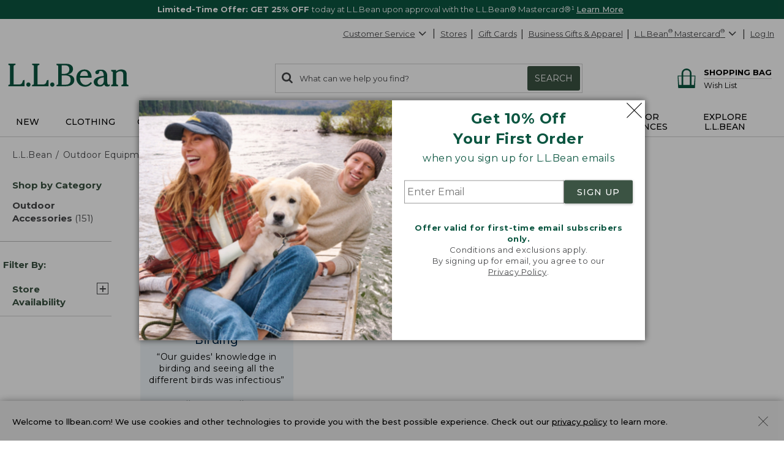

--- FILE ---
content_type: application/javascript
request_url: https://www.llbean.com/kZu1DWbtV/IN0_h/TPgPF/-EKIfqT4/uaiQSNJ1EOG9bm/bxsOIQlM/c1Yw/bCxBYkwB
body_size: 168611
content:
(function(){if(typeof Array.prototype.entries!=='function'){Object.defineProperty(Array.prototype,'entries',{value:function(){var index=0;const array=this;return {next:function(){if(index<array.length){return {value:[index,array[index++]],done:false};}else{return {done:true};}},[Symbol.iterator]:function(){return this;}};},writable:true,configurable:true});}}());(function(){hk();pF3();wd3();var jQ=function Hn(Vx,mK){'use strict';var KK=Hn;switch(Vx){case SW:{var z5=mK[MI];var cx=mK[SW];var Gf=mK[b4];return z5[cx]=Gf;}break;case lC:{var Wx;fR.push(CF);return Wx=Lx()[p5(Lm)](zh,IY,GZ),fR.pop(),Wx;}break;case T3:{var hH=mK[MI];var Mv=mK[SW];var Qh=mK[b4];fR.push(Nh);try{var MO=fR.length;var ph=mx([]);var Sq;return Sq=Sf(b4,[Ux()[kx(Ov)].call(null,OK,Ph,OH,xO),ZZ(typeof Rv()[Uh(k5)],Zd('',[][[]]))?Rv()[Uh(bx)](pK,bJ):Rv()[Uh(zh)](QK,PQ),Pd()[fv(Ov)].call(null,hn,EZ),hH.call(Mv,Qh)]),fR.pop(),Sq;}catch(ff){fR.splice(xd(MO,k5),Infinity,Nh);var qd;return qd=Sf(b4,[Ux()[kx(Ov)](OK,qm,OH,EM),Pd()[fv(YH)](Md,E5),Pd()[fv(Ov)](hn,EZ),ff]),fR.pop(),qd;}fR.pop();}break;case M4:{var EO=mK[MI];fR.push(FQ);var YX=Lj[ZZ(typeof Ux()[kx(UK)],Zd([],[][[]]))?Ux()[kx(Xx)].apply(null,[Wq,GO,Rh,vX]):Ux()[kx(hX)](b9,Yq,pZ,mx(mx(LJ)))](EO);var dJ=[];for(var TK in YX)dJ[ZZ(typeof bK()[JZ(zh)],Zd('',[][[]]))?bK()[JZ(k5)].call(null,hd,mf,UR):bK()[JZ(OX)](gx,QK,PY)](TK);dJ[YZ(typeof CK()[Df(LJ)],'undefined')?CK()[Df(Nx)](J5,mx(mx([])),tJ,BH,bx,l9):CK()[Df(rd)].call(null,xO,mx({}),EZ,fx,Af,hf)]();var hK;return hK=function qv(){fR.push(NH);for(;dJ[Rv()[Uh(LJ)](MF,wX)];){var gn=dJ[bK()[JZ(Kx)](qZ,hd,Wf)]();if(CQ(gn,YX)){var OF;return qv[Rv()[Uh(EM)](CZ,B)]=gn,qv[bK()[JZ(WR)].apply(null,[df,Gn,SP])]=mx(k5),fR.pop(),OF=qv,OF;}}qv[ZZ(typeof bK()[JZ(Lm)],Zd([],[][[]]))?bK()[JZ(k5)](gZ,SZ,Gh):bK()[JZ(WR)](mx([]),Gn,SP)]=mx(tH[k5]);var R5;return fR.pop(),R5=qv,R5;},fR.pop(),hK;}break;case NI:{fR.push(TQ);this[bK()[JZ(WR)](rQ,Gn,Kv)]=mx(tH[k5]);var SQ=this[YZ(typeof Rv()[Uh(Yq)],'undefined')?Rv()[Uh(WR)](TF,tO):Rv()[Uh(bx)](Hv,DJ)][LJ][Ux()[kx(kJ)].call(null,jf,RO,WO,mx(k5))];if(ZZ(YZ(typeof Pd()[fv(Uf)],Zd('',[][[]]))?Pd()[fv(YH)].call(null,AK,E5):Pd()[fv(H5)].apply(null,[hx,wH]),SQ[Ux()[kx(Ov)].apply(null,[sd,ZO,OH,RO])]))throw SQ[Pd()[fv(Ov)].apply(null,[fF,EZ])];var XQ;return XQ=this[Lx()[p5(kJ)](hd,km,kJ)],fR.pop(),XQ;}break;case EC:{var lK=mK[MI];var dn;fR.push(Wf);return dn=Sf(b4,[pQ()[Ix(Kh)](Uj,bx,k5,zR,QK),lK]),fR.pop(),dn;}break;case H1:{return this;}break;case zD:{var Rf=mK[MI];return typeof Rf;}break;case Fj:{return this;}break;case p9:{var GQ=mK[MI];var Mn=mK[SW];var AF=mK[b4];fR.push(zX);GQ[Mn]=AF[Rv()[Uh(EM)].apply(null,[CZ,G3])];fR.pop();}break;case TM:{var pn=mK[MI];var Dx;fR.push(ZJ);return Dx=pn&&q5(pQ()[Ix(xO)](TH,OX,IQ,jR,mx(k5)),typeof Lj[pQ()[Ix(RQ)].call(null,cf,xO,tJ,FJ,lX)])&&ZZ(pn[Rv()[Uh(Bv)].apply(null,[Y5,vI])],Lj[pQ()[Ix(RQ)](cf,xO,NK,FJ,Nh)])&&YZ(pn,Lj[pQ()[Ix(RQ)].call(null,cf,xO,n5,FJ,mx(mx([])))][Ux()[kx(LJ)].call(null,K3,QF,zF,E5)])?Lx()[p5(OH)](UK,Mx,fK):typeof pn,fR.pop(),Dx;}break;case wz:{var wx=mK[MI];var mv=mK[SW];var rx=mK[b4];return wx[mv]=rx;}break;case Mk:{var Cx=mK[MI];return typeof Cx;}break;case m3:{return this;}break;case f3:{var BK=mK[MI];var Jd=mK[SW];var JQ=mK[b4];fR.push(OO);BK[Jd]=JQ[YZ(typeof Rv()[Uh(IQ)],'undefined')?Rv()[Uh(EM)].apply(null,[CZ,q]):Rv()[Uh(bx)].call(null,Wn,BO)];fR.pop();}break;case gU:{var vR=mK[MI];return typeof vR;}break;case l4:{var pf=mK[MI];var WF;fR.push(Xd);return WF=pf&&q5(YZ(typeof pQ()[Ix(EM)],'undefined')?pQ()[Ix(xO)](Av,OX,vd,jR,mx(mx(LJ))):pQ()[Ix(Bv)](mJ,kX,nv,jH,mx(mx(LJ))),typeof Lj[YZ(typeof pQ()[Ix(OX)],'undefined')?pQ()[Ix(RQ)](Gd,xO,JR,FJ,MR):pQ()[Ix(Bv)](kO,RF,JR,bH,Lm)])&&ZZ(pf[Rv()[Uh(Bv)].apply(null,[Y5,AW])],Lj[pQ()[Ix(RQ)].call(null,Gd,xO,ZO,FJ,Lm)])&&YZ(pf,Lj[pQ()[Ix(RQ)].call(null,Gd,xO,KQ,FJ,B5)][Ux()[kx(LJ)](Rz,SX,zF,H5)])?ZZ(typeof Lx()[p5(jX)],'undefined')?Lx()[p5(SX)](hZ,RO,TR):Lx()[p5(OH)].apply(null,[Kx,cC,fK]):typeof pf,fR.pop(),WF;}break;}};function hk(){d9=[]['\x6b\x65\x79\x73']();if(typeof window!==''+[][[]]){Lj=window;}else if(typeof global!==''+[][[]]){Lj=global;}else{Lj=this;}}var rh=function(HO){var xJ=0;for(var Pm=0;Pm<HO["length"];Pm++){xJ=xJ+HO["charCodeAt"](Pm);}return xJ;};var W5=function(lx){if(lx===undefined||lx==null){return 0;}var In=lx["toLowerCase"]()["replace"](/[^a-z]+/gi,'');return In["length"];};var tM=function(){return Jx.apply(this,[M4,arguments]);};var FX=function(kF){try{if(kF!=null&&!Lj["isNaN"](kF)){var YO=Lj["parseFloat"](kF);if(!Lj["isNaN"](YO)){return YO["toFixed"](2);}}}catch(rv){}return -1;};var YZ=function(UQ,Ih){return UQ!==Ih;};var H1,PD,T3,MI,CV,m3,PU,kC,b4,s3,SW;var F5=function(){return ["\x6c\x65\x6e\x67\x74\x68","\x41\x72\x72\x61\x79","\x63\x6f\x6e\x73\x74\x72\x75\x63\x74\x6f\x72","\x6e\x75\x6d\x62\x65\x72"];};var Qd=function(xX){return void xX;};var cX=function(){KZ=["\x00!"," F-Y922N","3#G&Z+\x402(#","cV\ri653\\ \tBQ#.:c11_","O$\x001>X7 \x07V5[E>)9E"," >R","Y\r","=\\/3Z*AW:6","\t79W",".HS3;<n,\b92A\\W>(2D","6\x00XL","Z\vX","A62>X!!\v^H*\n<J6&","j7\b;9T","","#\\2Z\rW9%2Z",">R","","3+0[*;#J$S\x00Q2","1i #5R6\"XO29)I&","OD7","jb\x07\x07)*H41U!","12T\r!\v","IT#)6D:Ie\"0<0 >] [F5#wS\n\r7\v\rB*,8P-\tr4[&\tS\rB24$\v \x07H*x-Q&Z6G.ND6(0SJ","0_1\x3f2p/\t]_\"+","F619",":K&&2|%W\rB","Si",":<IE7+*","P08 6E\"","\tYd)5<W78+W","C$.","2^","A^e","c\n",">6\x403","\vD","5\'\x07\vH1<W7",":<o~\f2",".6D+\r:\x00\t\rc7/*\\1Z;F V[\x00","6R\x00>6\x00\taH6=7\\1","\t0","oV~{kWB","1\x3fR)W","i","\v\r$","JD1\"14\\9<2|!A\vB","LQ","E:nI$6L-","HU1:\\0","a\x40A9i#]\']Yb\nC1r%9","b0,6T\b 8AF\vD39U\r=-AM","N[22\x3fY\x00","JrOa","_D<","6=\\%<2W","\bi*DF-\x07[*6>] $m",";\"2CB\f=+X7 ","\t\x07 CR \"=!M","Q[\'\'%S%\v7","P","%\tS\x00R$","3 ","\b:\x00","{H","*6","-X17#","400_u","!%n","q.{\x00B","R8%\"[\x40D+","%3U;<\x3f\rB\x406>8u\n44i\vQ\bZ\b%Y\t6"," #5]\r%6:LL 9=J","e \x001:\\&>\\)>D\vX#","8D","&\v1HO\"0","48A*$AT:/#","<%V&KB622U\f\f4\v","\x403B","t\x07Z22W\x00",";$\f:\tYL$=","7/G","\x3fU","1+0S$2HU6","\x406","`\x40=\"7,Z+*=>]3\b","5(","4W\b\x3f\tHg","","_D\"77","\x07CD7!1=M+",")U\"48A*-WE>)9","6*\'^","\'X!\';_\x008\n2NU +K,\b","\tS#2Z\x07\'eD$=+,\b9_.W","Hi","U2^\'R","E*=",":W\n\vD\x40","J<HO1,0V-\x40r\'\\5\x40_#o","%#D\b0\x07*","\t[3BTjxx","R592\\1","XO","=","n0:0/"," ^",">\v\tEN!","$E\vT34>\x40\t= \rDQ1)>,W ","_.","$B\v\t4\v","7<,Z&","62E.W#S:)%O","\r^2%<\t1:\tLM6","*."," S\v\'^H\'40M::6] ","\x40N\x3f\x001*P!>>G>ZX0#","\f1\\c&2A&]3)2ED\r\'N\r_N3<<\"Zu","i\b*6E,\'\x07lM ,","W_4#\x07_\tDN","\tE 5","-*X$","i76\x00XL\x3ff18A#\x40","12T#706\x00HS ","Q22D\v\f6","P0.;:V(F\\w42>\x40","Y\"%\x3fS",".=YN*0W$.30","2H","\rE#","6\"E","<#.R\v\f\f","!#Z*F\v","\n=$GF","6:LL 9=J","i\b12T\x00\t\v%\vrR&1)M\'9P3]\x00","2]#","\r=XB-,8K7","DuH","7)\\1","n)7*\'\rD4=*M","94\\","7:","wn/tkC&;1|","<!(4^","F\t\t_","\f7","","7.Y\x401","==P\">7!Z$A","{/#","_D$=\v\\0&Z Sb>+2Y","5,1","Q7<,Z7)\'5","Q*6AD6+V4\t7%w&S","\x07\v#\fLS!","#ww(.\'"];};var ZZ=function(cR,nQ){return cR===nQ;};var qQ=function(nR,qX){var Un=Lj["Math"]["round"](Lj["Math"]["random"]()*(qX-nR)+nR);return Un;};var LR=function(Dn,kH){return Dn*kH;};var jv=function(jh){if(jh==null)return -1;try{var HR=0;for(var zJ=0;zJ<jh["length"];zJ++){var Kd=jh["charCodeAt"](zJ);if(Kd<128){HR=HR+Kd;}}return HR;}catch(Hh){return -2;}};var Xv=function(qx){var dh=qx[0]-qx[1];var CJ=qx[2]-qx[3];var Zv=qx[4]-qx[5];var UJ=Lj["Math"]["sqrt"](dh*dh+CJ*CJ+Zv*Zv);return Lj["Math"]["floor"](UJ);};var qf=function(){return Nd.apply(this,[dI,arguments]);};var BJ=function(){return Jx.apply(this,[xj,arguments]);};var Mh=function(hO,nX){return hO instanceof nX;};var zv=function(){return ["+[UGT","IAI$","/_-S,V_/]*0B\r","TYB3)$\\","Q\x00ZwH$\x3fO","[ WO)","_<lW","~\b","\x3f9B^ U^\x3f1N\fo/X\x3fC=G","/kP%8!I_/KS9CZ,Y\n,",",F ^FS\"\x3f$O(\x40\'\\8B.OF","WW%4","|\x3fb\b","Z3W(",":[",".^Z","U]3Z.[S+","ZzF-\x3f","^RH27$UL","x/Y-G[\f&P\tO","AI43(^","PN3","S%\"1",")Z]W/S7mP","[\x40)4\f_","=k\t}p\bjs2|\'k!ftl$pX)U+GP>P#YV[W1(6O\t_=A2Lj\fKP_","D/75TL.","_=m^QJ%.7B","7qs","cLY7","[%^8SZS/7","2j=h\vq;u Dwy0>sPz1vn4-=h\v\n\nr8cw[M\bq\tz1n!\rpP,N\nw#Wob\x00.\v\x07l/#z=jo1lht\n(<V#\\2\ff&\b>Z+aYjy\x3fE)z\"EEr60J=kaxw\rw~zpZ(gHqy=hN\nwSTkT\v8s*1ef\x07\bWh\vx\nwcpay\x3f\na[^5ujz\x3fPHAc|o\'s[z<Wf\n5z\nwFq`lxYQHqy=htP{cw\by\x3f\b{[L1um\f\f*j=^x\nwu6^\x3f\bs_4\\fj}z=j\b&saoy<t\\1wrq7\x00z2^\v\nw\fqr4}\x3f])zPcx|nLMG\bs\"r\x3fUF\rz=hk\b[(cu\n|*s\"T1uI$}z=b\v#^,Ix/b9p\fpuA\'z^\"T,w\fw\x077SF9])zz}(vN\vzr$fw*}\x3f\bs,ICud!q(~|~)wi\x3f\bs%c\x07uf\nb-h=h\nw\fC|W\bs)P=O2z=c2kgw{(\ra-z uf4\x07lh\tswao4M;\bb)z1c!qH~h\nAcwa\n\v8z1uJ-z8rx\nuN[y.E)z:`u\t\v,h\vx p|Jw\bF\bs+h\'Ab\nL=h\x00Poc\ty\x3f\bY=\vud!q0My\r\twaWy4$a1j1\ff<o2C}\'ZOR6Y(%C\t\t\b\x40irc2X$c0t`}F\x07\fx^v\x00[f6ah\tX\nwwxO\x3f$U)|%\x07u9;O-|\nw+UQ\x3f\t\b_z3nL.-z*S(~\'\\CQ^\fs)aue.>5Y{<]dw`qL\'G\x07zufi\v\v%q\x00\t~\x00MwO\x3f$U)|%\x07u9;O-|\nwMwV<)xuf!s6Y(T/swKJ\\1wrp\t\x00z6F\vx\'x\nwY\x3f\bx,o(\x00eZ=h\x00{/c[>y=jX1~H.O+O-|\nwMwS;Z)\x07uf9qh\vUlwcw[M\vA\tc#[f\bn\x07z=n+x\n|&oo\byH>q\tz1~azOhN\nwfdi\x3f$U)x%XI7as\f%R\bKYb\bsu5DH7z=m\'R\x07tcws;S)z:]j5zgH\nr,c|6y\x3f\"gX1ub#Ab-x-Qcw\bB<\bs)Rf|h\vsWzMwS;\n)z7V`/\b.F;x\fWc|j:\n])jfz\va\bx\nw\vDsY\x3f\bxv*[f1\v~\rhZ\n| cw2mNqs)~|q:;\\=O-x\nwXty\x3f\rX\fL1\x07f;z6m}\nz+Ewy\x3f\x07d,quf+\x00z\ve\bx\nw\fy\x3f\b^\x3fj`Pp2`xrfcw7HH!s,\vHuf\x00N9hm<whtW/\b\v8z1uJ4-z8rx\nu*Hey.E)z:q\v,h\vx\'^Jw\bF\bs+jAwb\nL=h\x00joc\ty\x3f\bY:uucpbz\x3fJLwvAy40\\j1\ff(\\=jSsrwyLB\fO\x07uJ\'\fa; ]\x07#\x40X\rO\x3f\bXbO$}nMazGzU\bc)ySf\x3f+J9hN\r\rU\\\t\r\x07$|\bY\x40|\tl\vs$w\rg\x071\\9#E)z:et!=\b=j+x\nd{n\vWF\bs,bB\r]1\x07=x\v{&QagY;\b|xSf;t^9hN\tPUU\x07(s)i>m5}z=n)T\rCe-I\x3f\v)j1u-VhmpCfy<hYB\r^1\x07=x\v{8l cw7WN!s,X3PP7\"z9}{Wcwp01Qhuotz4J\vM<w|cz:y4&s*~A\\C\x0702z=g=[xS c~mz\x3f\byVud3COhZ\bB8c[>y7*u.Bq\n8+iWhx\b[(cu\v\fs&L2R/P:~s$wIpP\x3f\rp)z1rh5z{8Nw`a\x3f\b.s+^FPU&q)qVl\rN*\"&sa.(}\bs+^\t{{wy\x3f~QL=~\x40SEZ\'^\nu+day3\fs)z&\rJ\'j*K\bx\nw\tM\x40\nY\x3f\bx^^uf1n*o\x00sZwd1:}ub8>\"z=h\vo1XU;\n\x07(s)q)bH2j=h\b[}Wc|ov4&s)VlT#z=q\x00YcX)F\bs br]\fh/H-{ncwy8;FYSf\vtx9h\x00V\nw#sjy=(s)a$Po\n*\'V\vh\nt\"Ew[+Q)que,uXE\x3fcx\rcwY\x3f\bx,u>Cf-=|)\x40*azLP>}\x3f\bP/CSf.V9h\x00V\nw#h|jy=(s)q4`tz;H\vxt+q8y\x3fp\f!uJ\'j$O)xYc]-o.w)z*[f1uhZ\tF cw2j0qs)|sq5\x00viX\v~&\\cwycz1us;z6l[\fWc|l\'s,v5uf\x00\b=m=x\n|w\byM\bS\tz1~v$v=h\vx\bs#a\ty\x3f\b^\x07\vucpbz\x3f}{\\wvAy4S\\j1\rwPl\"xwcwb\nw)k$Cf,vHx\vT,w\fpskY\x3f\bx9n;Se-=x+C|\n| cw2mN$U)x\"`s7as\f%R\bKYb\bsy!yl\'}z=b\v#^,Ix/b9p\fpuA\'z6F\vx JwY\x3f\bx\tu>Cfs7X=c%x\b~\rJU7ve]\vSb5T=h!\x00]MwV,_z3`$7nqh\vR/D\'cu8y\x3fk>Kuf+c6F\vx\'Yw[==E)Vun#Bs)X\tw\by=zs8PSft_K\x00V\nw$Ns1y=(s)qFzm/P2x(s$wIK$&s)W&x\b^\vT,wAqA{d\"Yf\f\vxOh,RsF cw4b/!s+Z1umz=k\'A\'T\"F8s\v_z3nK;z6cs$wIR+\r93Q)quek-_;C=x\nx\'{XW\x3f*z1qP-=x%C|\n| cw2mN$U)x)^w#\vL7\vz*wJA\x00`43h=WPotz0J\vs$w\rg\x071\\9#E)z>\\~.*z4\bx\nq cl6y\x3f\"]XH*[f1*\vh\vt&Qacy:\bA-z1uFbz=D-x\bUWsr\bsv\x40Y\x40!\t\\~rwcwaxZ\t\rv\rXO{\"Z%dA\x00>z\r-E)Vu`iB~W-Q\ncwW\x3f\b^9\vCud!a(Ms;T\"Fi\x3f\vA2T1uI\t -z8J\vi\nwNp\bP\x3f\nS)z:MjoyQ&[&RC}>z.s+n&wJ*z=h!\x40UwrN-9zSf\bo\vh\vc8lX=&s2T1uK\vvz\x3fH\vxO\rwz\x07]1c:vC\v=]l\vx/Aw+[\x3f])x8vO#4\vW/~\t-Q\ncw3{\bs\"\v\x00v7\"z\x3f{j*wh=\v_z3Wp5\"(\\=j)n>scO8y\x3f`=z=wPx7\\+x\n|l|6y\x3f\'tH*[f7Ih\vt<gcus\bs2\bc+8v]\vh\vU>oxF\n8yP[p7P\x40z3O{zuwcw\\w)k1uf\r$z=c#Xgfti\\4.s)x)_Jqjx\nw\bz[{\bs\"RCP$u\"z9h\vx\to)cwU,Z)x","CB1","L\\","+]<[^","]E/",",S;rW+Y,F\rI","&\\TGB5*","/_<RZ8A","C<GD\\","\r;=R\\\'(W#N*L*YHHNB`\x3f=XL.\\/","AZ","QS-h\f&F\x07O\tDB<","]/","]XqQ%41","I\'C(KX*t\'US","U0L\x07","W,AS5]\f&_\rOF","Z$C!VD ","\x40U)4\"","E","F$W.U;","sKQw!#^\b\\:","A","(X\x3f\f","","L;]","h>_,Ib0UibNN.","H","H\'[\"S!V5Q!FEHZT/(","9$OAV(","7^\fE+Z.","L","9-^BM$D.ES\bM=S;RZF,","<_\n^","xG24Mq{/MUI0","eS7]\f(F\x07IP]T`;)IH.\x40kD:LX0V","6NY/W/S+qB8J\n","\x00","\x40H4\f W","ei","\x40_yr\tj=|N\x07H0wi\x409{","E.O",".DB<J2&Q","z>j|\rq\x07k|t3\x07}8j\"gs\fc%s+[(R*DQ1Q\"^UDV2)1N\n^2\x401~m\rH~\nQ_\t","\n,JZQF","W.^\r5UU42ek\\-\"X",">V>U\'OY/]","WH.9$O","\tI","-[KU^;(^",">3X","T+","LS2;&O=K)RS.PB;]=fVGS!75","DW,#NJ","P!.,U9Q:K.E<KY7}\f;]","_vZN0/)Z\b\x40%W_*UEV+^\r_",".Hb H","/YGX","#A]","uS;s=UQ\x4023 I\bLjip","1I\t9M*B*OS7L^>[SAS`9$OAjV9)KX8T0",">","G:J","H:I\'_,CB0WfX\tMGD235O","W.","BN33\'W",",\x40RGN/4","%S;","R*NB","{","\baN","-WRQJ/.,T","DW%4!x\x40&]",":B\r^\\t941SZ#J","9]UQU#5^",",S;qB6J.W=KUS%)","]\b Q\rt]B..$OF$|=S!V","7\x3f\'P]P/R*L",":U>Q&LE",",PO)L",".\x40\tUQC","L<","P,T\x00V!U\x00AS#5^","^WO#^\by+K*[<cF0","37","!W\t","X(B&TST$WO","\x40U)4\"RP","[,","\'V>E*","","vKB<J=]","k\x3f_-S=","-]\f$A","XZI%91RG","A*\x403K\n&","_VR\'","_*{9FIgR0**I\bL.j\"Q!CZ"];};var BR=function(Hf,cJ){return Hf<=cJ;};var Lv=function(xF){return +xF;};var gR=function(){return ["\x6c\x65\x6e\x67\x74\x68","\x41\x72\x72\x61\x79","\x63\x6f\x6e\x73\x74\x72\x75\x63\x74\x6f\x72","\x6e\x75\x6d\x62\x65\x72"];};var wm=function(VQ,N5){return VQ^N5;};var Lj;var q5=function(KF,ZH){return KF==ZH;};var Fq=function(){return Jx.apply(this,[Jz,arguments]);};var xn=function(){fR=(d9.sjs_se_global_subkey?d9.sjs_se_global_subkey.push(Qv):d9.sjs_se_global_subkey=[Qv])&&d9.sjs_se_global_subkey;};var zd=function pq(XX,bn){'use strict';var DX=pq;switch(XX){case KM:{fR.push(Qn);try{var vh=fR.length;var Dd=mx(SW);var md=LJ;var ZQ=Lj[Ux()[kx(hX)](lY,Uf,pZ,mx({}))][ZZ(typeof Lx()[p5(M5)],Zd([],[][[]]))?Lx()[p5(SX)](hZ,IH,Wv):Lx()[p5(EZ)](mx(mx([])),k9,qZ)](Lj[Ux()[kx(J5)](XY,WX,Jh,EZ)][ZZ(typeof Ux()[kx(Oh)],'undefined')?Ux()[kx(Xx)](VK,OH,hX,Y5):Ux()[kx(LJ)](WC,A5,zF,CZ)],bK()[JZ(Yq)](sh,QA,WV));if(ZQ){md++;mx(mx(ZQ[L8()[TT(k5)].apply(null,[t3,AN,WX,Xx])]))&&xr(ZQ[L8()[TT(k5)].apply(null,[t3,AN,Pb,Xx])][bT()[C8(Lm)].call(null,Mg,Fz,lX)]()[Ux()[kx(q0)].apply(null,[MV,WR,ml,df])](YZ(typeof Rv()[Uh(n5)],Zd('',[][[]]))?Rv()[Uh(nv)].apply(null,[UK,Xz]):Rv()[Uh(bx)](S8,Or)),w0(k5))&&md++;}var W7=md[bT()[C8(Lm)](gZ,Fz,lX)]();var nT;return fR.pop(),nT=W7,nT;}catch(K8){fR.splice(xd(vh,k5),Infinity,Qn);var HG;return HG=Pd()[fv(B5)].call(null,FU,sh),fR.pop(),HG;}fR.pop();}break;case mU:{fR.push(Eg);if(Lj[Ux()[kx(TA)].call(null,l3,Ov,T6,GO)][YZ(typeof Ux()[kx(pK)],Zd([],[][[]]))?Ux()[kx(nv)].apply(null,[WV,Nx,vX,mx(mx([]))]):Ux()[kx(Xx)](Al,FA,sE,mx({}))]){if(Lj[Ux()[kx(hX)](KY,xO,pZ,Oh)][Lx()[p5(EZ)].call(null,Bv,jj,qZ)](Lj[Ux()[kx(TA)](l3,vd,T6,mx(LJ))][Ux()[kx(nv)].apply(null,[WV,sp,vX,Y5])][Ux()[kx(LJ)](HC,GZ,zF,mx({}))],Lx()[p5(TF)](rb,l6,TA))){var Lr;return Lr=bK()[JZ(Bv)].call(null,EE,nG,II),fR.pop(),Lr;}var B7;return B7=YZ(typeof Rv()[Uh(jX)],Zd([],[][[]]))?Rv()[Uh(QE)](fs,qj):Rv()[Uh(bx)].apply(null,[hl,Nl]),fR.pop(),B7;}var R7;return R7=YZ(typeof Pd()[fv(IH)],Zd([],[][[]]))?Pd()[fv(B5)](HI,sh):Pd()[fv(H5)].apply(null,[Kl,h8]),fR.pop(),R7;}break;case D:{fR.push(OE);var B8;return B8=mx(CQ(Ux()[kx(LJ)](Fr,Uf,zF,mx([])),Lj[Ux()[kx(TA)].apply(null,[BC,mx(k5),T6,Nh])][Lx()[p5(MF)].apply(null,[Ov,tE,JR])][Pd()[fv(Y5)].call(null,Dw,jr)][pQ()[Ix(g0)].apply(null,[tG,Mg,Yq,Hc,MF])])||CQ(ZZ(typeof Ux()[kx(xO)],'undefined')?Ux()[kx(Xx)].apply(null,[DN,GO,pg,Pb]):Ux()[kx(LJ)].call(null,Fr,Nh,zF,M5),Lj[Ux()[kx(TA)](BC,Lm,T6,qp)][Lx()[p5(MF)](SX,tE,JR)][Pd()[fv(Y5)](Dw,jr)][Pd()[fv(A5)](Tt,gx)])),fR.pop(),B8;}break;case NI:{fR.push(nb);try{var EA=fR.length;var S6=mx(mx(MI));var Lg=new (Lj[Ux()[kx(TA)].call(null,pP,gZ,T6,q0)][Lx()[p5(MF)](mx(k5),BG,JR)][Pd()[fv(Y5)](mw,jr)][pQ()[Ix(g0)](FQ,Mg,EZ,Hc,Os)])();var xg=new (Lj[Ux()[kx(TA)](pP,mx(mx([])),T6,bx)][YZ(typeof Lx()[p5(RO)],Zd('',[][[]]))?Lx()[p5(MF)].apply(null,[sh,BG,JR]):Lx()[p5(SX)](mx({}),YG,dl)][ZZ(typeof Pd()[fv(k5)],Zd([],[][[]]))?Pd()[fv(H5)](Tl,G7):Pd()[fv(Y5)](mw,jr)][Pd()[fv(A5)](gW,gx)])();var Ib;return fR.pop(),Ib=mx({}),Ib;}catch(F7){fR.splice(xd(EA,k5),Infinity,nb);var K7;return K7=ZZ(F7[Rv()[Uh(Bv)](Y5,UI)][bK()[JZ(hX)](vX,v7,kj)],YZ(typeof bT()[C8(gx)],Zd('',[][[]]))?bT()[C8(hX)].apply(null,[EE,vP,zh]):bT()[C8(GO)].call(null,GZ,St,Ut)),fR.pop(),K7;}fR.pop();}break;case BP:{fR.push(A6);if(mx(Lj[Ux()[kx(TA)].call(null,P1,Gn,T6,mx(mx(k5)))][L8()[TT(rb)](tm,GT,BT,SX)])){var EG=ZZ(typeof Lj[Ux()[kx(TA)](P1,JN,T6,UK)][bT()[C8(MF)].call(null,vX,pr,ls)],bK()[JZ(Mg)].call(null,mx(LJ),RO,Xj))?ZZ(typeof bK()[JZ(Ov)],Zd('',[][[]]))?bK()[JZ(k5)].apply(null,[mx(mx(k5)),zF,OO]):bK()[JZ(Bv)](RO,nG,vY):Rv()[Uh(QE)].call(null,fs,xs);var xB;return fR.pop(),xB=EG,xB;}var FT;return FT=Pd()[fv(B5)].call(null,dN,sh),fR.pop(),FT;}break;case qU:{fR.push(DT);var mA=YZ(typeof pQ()[Ix(M5)],Zd(bK()[JZ(xO)](n5,rd,P8),[][[]]))?pQ()[Ix(Nh)](Xl,k5,OH,Pb,mx(mx([]))):pQ()[Ix(Bv)].call(null,Vs,vX,df,dG,mx(mx(k5)));var xN=mx({});try{var hN=fR.length;var Xt=mx([]);var Fp=LJ;try{var NT=Lj[ZZ(typeof bT()[C8(Kx)],Zd('',[][[]]))?bT()[C8(GO)](WR,Ll,Q6):bT()[C8(k8)](JR,b6,NK)][Ux()[kx(LJ)].call(null,rE,mx([]),zF,hX)][bT()[C8(Lm)](Pb,X8,lX)];Lj[Ux()[kx(hX)](xW,OX,pZ,bx)][Lx()[p5(xO)](g0,g7,E5)](NT)[bT()[C8(Lm)].apply(null,[k8,X8,lX])]();}catch(x0){fR.splice(xd(hN,k5),Infinity,DT);if(x0[Ux()[kx(IQ)].apply(null,[sb,mx(mx(k5)),Yr,KQ])]&&ZZ(typeof x0[Ux()[kx(IQ)](sb,qm,Yr,MF)],YZ(typeof Pd()[fv(Nx)],'undefined')?Pd()[fv(TA)](Q0,Oh):Pd()[fv(H5)].call(null,Em,Qc))){x0[YZ(typeof Ux()[kx(bx)],Zd('',[][[]]))?Ux()[kx(IQ)](sb,LJ,Yr,YH):Ux()[kx(Xx)](Sc,WR,fG,Bv)][pQ()[Ix(TA)].call(null,fr,Nh,qp,ml,EM)](Lx()[p5(v8)](WB,IG,Rr))[Ux()[kx(Lm)](Yk,Bv,hZ,sp)](function(x7){fR.push(Ag);if(x7[L8()[TT(QK)](sg,vd,BT,OX)](Lx()[p5(vd)].call(null,mx(mx({})),cD,vX))){xN=mx(MI);}if(x7[ZZ(typeof L8()[TT(H5)],Zd(bK()[JZ(xO)](mx(k5),rd,VE),[][[]]))?L8()[TT(EM)](As,Ht,TF,N8):L8()[TT(QK)](sg,vd,qm,OX)](Lx()[p5(J5)].call(null,H5,Z3,Qr))){Fp++;}fR.pop();});}}mA=ZZ(Fp,Bv)||xN?bK()[JZ(Bv)](RO,nG,Ub):Lx()[p5(LJ)].apply(null,[mx(mx({})),pY,IQ]);}catch(m7){fR.splice(xd(hN,k5),Infinity,DT);mA=bT()[C8(Bv)](mx(mx(LJ)),CG,ET);}var RN;return fR.pop(),RN=mA,RN;}break;case cW:{fR.push(p6);var zG=Pd()[fv(B5)](Nb,sh);try{var O8=fR.length;var Pr=mx(mx(MI));zG=YZ(typeof Lj[L8()[TT(WR)](lT,hX,sp,Mg)],bK()[JZ(Mg)].apply(null,[GO,RO,G3]))?bK()[JZ(Bv)](hE,nG,ZD):Lx()[p5(LJ)](nG,jM,IQ);}catch(Lt){fR.splice(xd(O8,k5),Infinity,p6);zG=bT()[C8(Bv)](TF,Ms,ET);}var VA;return fR.pop(),VA=zG,VA;}break;case GU:{fR.push(Ap);var Sl=Pd()[fv(B5)](hx,sh);try{var CN=fR.length;var np=mx({});Sl=Lj[ZZ(typeof Rv()[Uh(nG)],Zd([],[][[]]))?Rv()[Uh(bx)](hf,TN):Rv()[Uh(TF)](fK,IP)][Ux()[kx(LJ)](cb,OH,zF,q0)][L8()[TT(RQ)](T0,hG,PG,rd)](Lx()[p5(IQ)].call(null,rb,cs,S8))?ZZ(typeof bK()[JZ(A5)],'undefined')?bK()[JZ(k5)].apply(null,[zh,dT,XG]):bK()[JZ(Bv)](Mg,nG,cG):Lx()[p5(LJ)](Nh,lk,IQ);}catch(Lp){fR.splice(xd(CN,k5),Infinity,Ap);Sl=bT()[C8(Bv)].call(null,jX,sb,ET);}var gG;return fR.pop(),gG=Sl,gG;}break;case VC:{fR.push(zB);var j8=Pd()[fv(B5)].apply(null,[J8,sh]);try{var H6=fR.length;var AG=mx({});j8=YZ(typeof Lj[Lx()[p5(hd)](YH,c6,Ph)],bK()[JZ(Mg)](mx(mx({})),RO,jY))?YZ(typeof bK()[JZ(df)],'undefined')?bK()[JZ(Bv)](mx(mx(LJ)),nG,IW):bK()[JZ(k5)](IQ,n6,F0):Lx()[p5(LJ)](mx(k5),hW,IQ);}catch(kE){fR.splice(xd(H6,k5),Infinity,zB);j8=bT()[C8(Bv)](hd,sg,ET);}var rl;return fR.pop(),rl=j8,rl;}break;case KI:{fR.push(Tb);var Mb=CQ(bK()[JZ(UK)].apply(null,[mx(k5),pp,tO]),Lj[Ux()[kx(TA)](NP,mx(mx(LJ)),T6,ET)])||xr(Lj[Ux()[kx(nG)].call(null,rW,mx(mx(LJ)),sr,mx({}))][L8()[TT(M5)].call(null,E7,Cp,jr,rd)],LJ)||xr(Lj[Ux()[kx(nG)](rW,rb,sr,mx(mx([])))][ZZ(typeof bK()[JZ(Ph)],'undefined')?bK()[JZ(k5)](LJ,ws,s6):bK()[JZ(EZ)](hX,IQ,xC)],LJ);var OA=Lj[Ux()[kx(TA)](NP,Oh,T6,mx(k5))][bK()[JZ(nv)].call(null,mx(mx(LJ)),sp,YI)](Lx()[p5(NK)].call(null,mx(mx([])),At,pA))[Ux()[kx(NK)].call(null,UV,nG,Bv,mx(k5))];var jA=Lj[ZZ(typeof Ux()[kx(RQ)],Zd([],[][[]]))?Ux()[kx(Xx)](vg,TF,rt,jr):Ux()[kx(TA)](NP,M5,T6,rb)][bK()[JZ(nv)](nG,sp,YI)](CK()[Df(M5)].call(null,WX,xO,rd,f0,Kh,Oc))[Ux()[kx(NK)].call(null,UV,mx(mx({})),Bv,Pb)];var jt=Lj[Ux()[kx(TA)](NP,Yq,T6,Lm)][bK()[JZ(nv)](n5,sp,YI)](bK()[JZ(TF)](MR,WB,Y6))[Ux()[kx(NK)].call(null,UV,EE,Bv,JN)];var jT;return jT=bK()[JZ(xO)](df,rd,Qt)[YZ(typeof Pd()[fv(lX)],'undefined')?Pd()[fv(hX)](l6,UK):Pd()[fv(H5)](v8,N7)](Mb?ZZ(typeof bK()[JZ(nG)],'undefined')?bK()[JZ(k5)](mx(LJ),gx,QT):bK()[JZ(Bv)].call(null,mx(mx([])),nG,OU):Lx()[p5(LJ)](qr,D3,IQ),Pd()[fv(Os)](JG,G8))[Pd()[fv(hX)](l6,UK)](OA?bK()[JZ(Bv)].apply(null,[PG,nG,OU]):Lx()[p5(LJ)](gx,D3,IQ),YZ(typeof Pd()[fv(OX)],'undefined')?Pd()[fv(Os)].call(null,JG,G8):Pd()[fv(H5)].apply(null,[M8,X0]))[Pd()[fv(hX)](l6,UK)](jA?bK()[JZ(Bv)].call(null,Kh,nG,OU):Lx()[p5(LJ)](hX,D3,IQ),Pd()[fv(Os)](JG,G8))[Pd()[fv(hX)].apply(null,[l6,UK])](jt?bK()[JZ(Bv)](hX,nG,OU):Lx()[p5(LJ)](EM,D3,IQ)),fR.pop(),jT;}break;case EC:{fR.push(MB);try{var VB=fR.length;var Yb=mx(mx(MI));var nl=LJ;var Zr=Lj[Ux()[kx(hX)].apply(null,[LW,mx(k5),pZ,QE])][Lx()[p5(EZ)].apply(null,[NK,WD,qZ])](Lj[ZZ(typeof Lx()[p5(gx)],Zd('',[][[]]))?Lx()[p5(SX)].apply(null,[zF,Tg,Ap]):Lx()[p5(RQ)](df,jZ,Mg)],L8()[TT(YH)](fF,sr,vX,hX));if(Zr){nl++;if(Zr[Rv()[Uh(EM)](CZ,Rz)]){Zr=Zr[Rv()[Uh(EM)](CZ,Rz)];nl+=Zd(vT(Zr[Rv()[Uh(LJ)](MF,jN)]&&ZZ(Zr[Rv()[Uh(LJ)].call(null,MF,jN)],k5),k5),vT(Zr[bK()[JZ(hX)].call(null,Pb,v7,nn)]&&ZZ(Zr[bK()[JZ(hX)](OX,v7,nn)],L8()[TT(YH)](fF,sr,rb,hX)),RQ));}}var vG;return vG=nl[bT()[C8(Lm)].apply(null,[SX,D7,lX])](),fR.pop(),vG;}catch(lE){fR.splice(xd(VB,k5),Infinity,MB);var E6;return E6=Pd()[fv(B5)](Ig,sh),fR.pop(),E6;}fR.pop();}break;case kC:{var ss=bn[MI];fR.push(Mc);var IT;return IT=Lj[Ux()[kx(hX)].call(null,Pk,mx([]),pZ,mx(mx(k5)))][Lx()[p5(EZ)](GZ,QJ,qZ)](Lj[Ux()[kx(nG)](IK,bx,sr,mx(mx(k5)))][Lx()[p5(rb)].apply(null,[jX,qO,Gn])],ss),fR.pop(),IT;}break;case lC:{fR.push(Qg);var Jc=function(ss){return pq.apply(this,[kC,arguments]);};var vp=[Pd()[fv(FA)].apply(null,[xx,Qr]),Lx()[p5(zg)](Nx,ST,ZO)];var WT=vp[bK()[JZ(vd)].call(null,n5,Os,QG)](function(wN){var rm=Jc(wN);fR.push(XE);if(mx(mx(rm))&&mx(mx(rm[ZZ(typeof L8()[TT(Ov)],Zd([],[][[]]))?L8()[TT(EM)](R8,TN,zg,lG):L8()[TT(k5)](s8,AN,Ph,Xx)]))&&mx(mx(rm[ZZ(typeof L8()[TT(rb)],'undefined')?L8()[TT(EM)](I8,Gb,kJ,Rs):L8()[TT(k5)](s8,AN,zF,Xx)][bT()[C8(Lm)](LJ,WO,lX)]))){rm=rm[ZZ(typeof L8()[TT(EM)],'undefined')?L8()[TT(EM)](SN,bE,k8,k8):L8()[TT(k5)](s8,AN,GZ,Xx)][bT()[C8(Lm)](NK,WO,lX)]();var ct=Zd(ZZ(rm[Ux()[kx(q0)](Yl,SX,ml,zh)](ZZ(typeof Rv()[Uh(QF)],Zd([],[][[]]))?Rv()[Uh(bx)](jl,vt):Rv()[Uh(vd)](pA,Wp)),w0(k5)),vT(Lj[YZ(typeof bT()[C8(CZ)],Zd([],[][[]]))?bT()[C8(gx)](g0,Bg,LJ):bT()[C8(GO)](rQ,N8,s7)](xr(rm[Ux()[kx(q0)](Yl,WX,ml,jr)](L8()[TT(Mg)].call(null,I6,YH,UK,xO)),w0(k5))),k5));var Cg;return fR.pop(),Cg=ct,Cg;}else{var Vt;return Vt=Pd()[fv(B5)](Q7,sh),fR.pop(),Vt;}fR.pop();});var Y8;return Y8=WT[bT()[C8(Kh)].apply(null,[gZ,Ir,Os])](bK()[JZ(xO)].apply(null,[M5,rd,ft])),fR.pop(),Y8;}break;case pU:{fR.push(jE);throw new (Lj[bT()[C8(hX)].call(null,Os,CB,zh)])(Lx()[p5(Ml)](ZO,R6,LJ));}break;case Ok:{var DB=bn[MI];var V0=bn[SW];fR.push(Er);if(q5(V0,null)||xr(V0,DB[Rv()[Uh(LJ)](MF,OK)]))V0=DB[Rv()[Uh(LJ)](MF,OK)];for(var tb=LJ,Gm=new (Lj[YZ(typeof bT()[C8(pK)],Zd('',[][[]]))?bT()[C8(Nh)](mx({}),dN,F6):bT()[C8(GO)].call(null,OX,bg,Ws)])(V0);L7(tb,V0);tb++)Gm[tb]=DB[tb];var Rg;return fR.pop(),Rg=Gm,Rg;}break;case GV:{var N6=bn[MI];var RT=bn[SW];fR.push(Zg);var Q8=q5(null,N6)?null:rA(bK()[JZ(Mg)].apply(null,[sp,RO,qh]),typeof Lj[pQ()[Ix(RQ)](lt,xO,Uf,FJ,qZ)])&&N6[Lj[pQ()[Ix(RQ)](lt,xO,Lm,FJ,mx([]))][L8()[TT(TA)](Kl,Rh,Oh,OX)]]||N6[Pd()[fv(Ph)](gg,kA)];if(rA(null,Q8)){var lr,Hg,J0,Yg,Ct=[],Sb=mx(LJ),Pl=mx(k5);try{var Kp=fR.length;var Et=mx(mx(MI));if(J0=(Q8=Q8.call(N6))[bK()[JZ(QK)].call(null,mx(mx([])),TF,f8)],ZZ(LJ,RT)){if(YZ(Lj[Ux()[kx(hX)](WH,hZ,pZ,mx({}))](Q8),Q8)){Et=mx(MI);return;}Sb=mx(k5);}else for(;mx(Sb=(lr=J0.call(Q8))[bK()[JZ(WR)].call(null,q0,Gn,CR)])&&(Ct[bK()[JZ(OX)](zg,QK,p0)](lr[ZZ(typeof Rv()[Uh(KB)],Zd('',[][[]]))?Rv()[Uh(bx)](Us,Xg):Rv()[Uh(EM)](CZ,bh)]),YZ(Ct[Rv()[Uh(LJ)](MF,SG)],RT));Sb=mx(LJ));}catch(LT){Pl=mx(LJ),Hg=LT;}finally{fR.splice(xd(Kp,k5),Infinity,Zg);try{var Jp=fR.length;var Js=mx(mx(MI));if(mx(Sb)&&rA(null,Q8[L8()[TT(Mg)].apply(null,[KN,YH,SX,xO])])&&(Yg=Q8[ZZ(typeof L8()[TT(RQ)],'undefined')?L8()[TT(EM)].apply(null,[tr,Gn,vd,Op]):L8()[TT(Mg)].apply(null,[KN,YH,rd,xO])](),YZ(Lj[Ux()[kx(hX)](WH,EM,pZ,QE)](Yg),Yg))){Js=mx(mx(SW));return;}}finally{fR.splice(xd(Jp,k5),Infinity,Zg);if(Js){fR.pop();}if(Pl)throw Hg;}if(Et){fR.pop();}}var fB;return fR.pop(),fB=Ct,fB;}fR.pop();}break;case CY:{var OT=bn[MI];fR.push(OH);if(Lj[bT()[C8(Nh)](OH,qb,F6)][L8()[TT(hZ)].apply(null,[f0,Sm,qZ,bx])](OT)){var Y7;return fR.pop(),Y7=OT,Y7;}fR.pop();}break;}};var cl=function(){return Jx.apply(this,[GU,arguments]);};var rr=function(bc){var RG=['text','search','url','email','tel','number'];bc=bc["toLowerCase"]();if(RG["indexOf"](bc)!==-1)return 0;else if(bc==='password')return 1;else return 2;};var Dp=function(){return Nd.apply(this,[Fj,arguments]);};var E8=function(){wE=["Z<$\b&H!!","4(","N \'QAN","I","IK$&%T","(:(MVE$1%q2 ","= /U*","\'!","\'A","","\x40\"W7r","|4e%!","/]\";vGX5 ","#0#B \x3f",";fW","JV\n5=\b2F08<\tKH60#F\'%:\t\\NAS#k","3*/U)%","]\" G","T:60","MP^ 6F","\x07d\x00$","G~3","123H>% \n","u -.S<!","LGO5","\x40\x40O>1!K ","Y$$+k6\"","10B",")U 8","WaK3-","T8%%","\'","B\x3f)8QmN<\f%","$H6","A#4\v/QV","^r ,UZ\'XKRJ","5%9,DPB","RK<0A","/0","\fWK^\x3f10B","SO2\"","VK>!-",")K\x3f)2GK$&`F\'80\n\fQ","PHF 3N<\"Q","6&\b","WB5","T0><\b","1%:\nQVC3,\tI5 <\x00Q","K3&0S",">Pp_2 \\K&+x","5*&","Z\x3f,4B!(:","UQ^<\f%","3*+N6\t;IAN","\x40E!3","F98",">-2\tQKG512"," WeM5+\b","","WAN\x07*+B!","WG","1=","FEF< B\x3f);\tH","iw","b","*=voo*i\x078+`fm","!Q2%9/LCB$","\f01J\x40_< ","","L","N5&$B$HTE> 4","\b/k<;0\x3fDWO","$ ","\x40GA2*","rAH=Jt\x07);DH\n\x00)\t\'N=l\bQEC> ","DRK+\"K6(","/R )\b\n\x40`K$$","PCC>4F","##<\t\b\x40V_ ","7!\nV","\n8WM\\57#%Q2  \b\x40","HK\\5\f\b%J","%S 0\nKPY<(!\x40-8","#uLs","\bHK_# /Q6","cZfBn","}","6\b2B68","#K2\x3f!0QMX\x007-W\'","6\vDVc>12Q2 ","&;`{h.","80","Y515.S6>#","+5cVK= 9,B>);","T6\"!","HK>\"\t!\x406","y","Gcf+/","7 \bF\'80","","QEI;","6\b!U\'\'NMD7","\x3f-","A5<\t0","&I","2F%)","6%","8KRE; ","/I%;","/:\bLA","6\bUHO$ ","1QEg\x3f!","7 \bP=\'\b\f\x40V^)3D!%%WW","#/U","\vOCqC,\fU.S{so_\x00VcwUhi9UANyz=2U25q","h1&0\b","%)#","G","/K\x3f)64\x40EN< 3t:+;V","QpC= 5S","\r\"#cki","\x3f+%^#>0","-B% ","&%D8<\b\x40PX9&/)\x40=-9","JB","\x40\\O30\b)I4","2\twAD4 %U","76\v3t:+;wAI5,\n%C","9&owb5$\fN))","PIG)","\' \n","H\x3f!","\r","r","N\x3f)","4\x40HO\"$\b)H=",".C64","%Q%-wE^9*","7U2<","nt\"eP}t56{","># PT","!&F& !1IQO","L65%VW","D13\'F\'#\'","D","-$C6\"","VAX&,%p<>>","LCD1)","wB\x3f&7F%)u!DWB","","$\f","K\x40E\'","IE%6$H$\""," )&JJy$*!\x406","HTF51/I","\vtekrH5\r&~B\vf\x07S-dz=+Df$#LekO%b\"%Od`I1\v6&2Rj$\rf&Fed\'\fOc0!=e327``\r9kSkc0#f;T=aGhi2=sf%/)\vsk&9$P7dj]v=D\"&Od|I\v\v\b6&2Re(#i$f&8FfN\'Ow0\r3en3\x007f`\rf=kSbc8#d7;T>iGk2)sf/)\vdk&=P#fP]v=6D\"$Od`I|\v.6&2Rai$\rf&SFed\'Oc0!=\\L327v`\r8Skc\x07#f;T=aGii2=sf5/)\vak&8$PPdj]v=D\"&OdNI\v\v\n\b6%Re7i$\rf&8Ff^\'Ok0\r\x3fen3\x007f`\r=kSoc8#a;QCGk2:sf/\vdk6&=P#fP]v=D\"2Od`I!\v&6&2Rci$\rf&4Fed\'Oc0\b=e\\327q`\r8QSkc\x07,#f;T=aGo2=sf|/)\vwk&:4Pz-dj]v=D8\"&Og`I\v\v\b6!2Rei$f&8F`\'O]0\r4en3\x00E7f`\r#=kS}c8#e;T=aGk25sf/\vdk&=P#`\x40]v=\fD\"#Od`I1\v+*6&3VbG7\x3f]>\t+Efqf\x004H\rHdh&+og41&=kSk&u6*J6)<21deS\x40k$#&.Jek&=\f,BVc4oD&!Beivf\t&=kL{&\vf4.-dz=-i$#Lek&M-b:&=NTrc\x3f!fSdehb)\t`xUJebd\x07=`2\r-km{2-f=$Bei\rc;1#1`ekMsfc8\x00=fG~\t\'f\r,+HCk-F\r2nCh=\"=~b&3VeG7\x3f#>\t)\vdk/:`\r\b=dId}=`1\v&vE!;!f*Dik=l7=deAi\x00d2\r-pnE3_\"\r=dnz\f-P\r&MgG7\x3fq>-&6uva7\x07\'f/d\nde`\b\'e;\r*\vteku#f#&a_=f\bDek\t1j;&=dP[1=\n]\"*4t^h=S##&Ff6\t6MAL>rK)\r-||G\x3f4te\r*=teks+!fEReG7:5\f\x3fRek45pa*/8!ITeh{-e%\f&=dei7!f0-Rib21\bAg\r\x00=dek\b2=m>6=WCm"];};var Fl=function(){if(Lj["Date"]["now"]&&typeof Lj["Date"]["now"]()==='number'){return Lj["Math"]["round"](Lj["Date"]["now"]()/1000);}else{return Lj["Math"]["round"](+new (Lj["Date"])()/1000);}};var K6=function(Pg){if(Pg===undefined||Pg==null){return 0;}var rg=Pg["toLowerCase"]()["replace"](/[^0-9]+/gi,'');return rg["length"];};var vT=function(Ft,G0){return Ft<<G0;};var Jg=function(GE,jg){return GE[fp[Xx]](jg);};var mx=function(Ts){return !Ts;};var xr=function(pb,HE){return pb>HE;};var HB=function fl(P7,Vb){var SE=fl;switch(P7){case gY:{return String(...Vb);}break;case dI:{return parseInt(...Vb);}break;}};var CQ=function(xE,Fg){return xE in Fg;};var zT=function qA(vE,J7){'use strict';var Ar=qA;switch(vE){case KI:{var Zs=J7[MI];return Zs;}break;case EC:{fR.push(AA);if(mx(CQ(Pd()[fv(Zp)](wv,hg),Lj[Ux()[kx(nG)](HF,Kx,sr,OX)]))){var cT;return fR.pop(),cT=null,cT;}var jp=Lj[ZZ(typeof Ux()[kx(nG)],'undefined')?Ux()[kx(Xx)].apply(null,[RO,mx({}),Rr,rb]):Ux()[kx(nG)](HF,df,sr,qm)][ZZ(typeof Pd()[fv(WE)],Zd([],[][[]]))?Pd()[fv(H5)].call(null,JT,Mg):Pd()[fv(Zp)](wv,hg)];var zc=jp[Pd()[fv(nv)](Nq,RQ)];var rG=jp[CK()[Df(WR)].call(null,H5,nv,Ml,Uf,Xx,K3)];var k6=jp[Ux()[kx(Ov)](Yh,nG,OH,qm)];var d7;return d7=[zc,ZZ(rG,LJ)?LJ:xr(rG,LJ)?w0(k5):w0(RQ),k6||L8()[TT(KB)].apply(null,[gW,QT,vX,Bv])],fR.pop(),d7;}break;case V1:{var c7={};fR.push(ms);var F8={};try{var g6=fR.length;var b7=mx(SW);var A8=new (Lj[CK()[Df(qm)](OH,IQ,n5,j7,CZ,zR)])(LJ,LJ)[bK()[JZ(MF)](v8,k5,U0)](ZZ(typeof Ux()[kx(KB)],Zd([],[][[]]))?Ux()[kx(Xx)].apply(null,[j0,Ml,gm,kJ]):Ux()[kx(MR)](jl,RQ,KB,IH));var rT=A8[Rv()[Uh(Y5)](Yr,IF)](Rv()[Uh(A5)].call(null,B5,l0));var S0=A8[Pd()[fv(WX)](z0,Uf)](rT[Ux()[kx(tJ)](HX,df,q0,zF)]);var Gp=A8[ZZ(typeof Pd()[fv(pK)],Zd('',[][[]]))?Pd()[fv(H5)].apply(null,[Xg,ME]):Pd()[fv(WX)](z0,Uf)](rT[L8()[TT(OH)](PN,KA,ZO,Ph)]);c7=Sf(b4,[ZZ(typeof bK()[JZ(sh)],Zd([],[][[]]))?bK()[JZ(k5)](mx(mx({})),WR,r8):bK()[JZ(JR)].call(null,H5,M7,Nt),S0,Rv()[Uh(Ml)].call(null,A5,G6),Gp]);var t7=new (Lj[CK()[Df(qm)](mx(LJ),mx({}),hX,j7,CZ,zR)])(d9[pQ()[Ix(jr)](jB,Xx,FA,Ps,ET)](),LJ)[ZZ(typeof bK()[JZ(Uf)],'undefined')?bK()[JZ(k5)].call(null,RQ,tG,m8):bK()[JZ(MF)](mx(mx([])),k5,U0)](bK()[JZ(WE)].apply(null,[RQ,ET,Am]));var Hl=t7[Rv()[Uh(Y5)](Yr,IF)](Rv()[Uh(A5)].apply(null,[B5,l0]));var pm=t7[YZ(typeof Pd()[fv(zh)],'undefined')?Pd()[fv(WX)].call(null,z0,Uf):Pd()[fv(H5)](Z0,xl)](Hl[Ux()[kx(tJ)].apply(null,[HX,FA,q0,TF])]);var bt=t7[Pd()[fv(WX)](z0,Uf)](Hl[L8()[TT(OH)](PN,KA,rb,Ph)]);F8=Sf(b4,[bT()[C8(v8)](mx(mx(k5)),Is,wB),pm,bT()[C8(vd)].apply(null,[WE,Km,vX]),bt]);}finally{fR.splice(xd(g6,k5),Infinity,ms);var Db;return Db=Sf(b4,[YZ(typeof Lx()[p5(hE)],'undefined')?Lx()[p5(JR)].call(null,vX,Tb,OH):Lx()[p5(SX)](hX,pG,tr),c7[YZ(typeof bK()[JZ(Lm)],Zd([],[][[]]))?bK()[JZ(JR)](LJ,M7,Nt):bK()[JZ(k5)](mx(k5),Ql,VN)]||null,Ux()[kx(ZO)](kK,WB,fK,EM),c7[Rv()[Uh(Ml)](A5,G6)]||null,L8()[TT(zF)](bp,tN,EM,GO),F8[bT()[C8(v8)](Oh,Is,wB)]||null,pQ()[Ix(Os)].call(null,bp,EM,ET,H5,mx(k5)),F8[bT()[C8(vd)](mx(mx(LJ)),Km,vX)]||null]),fR.pop(),Db;}fR.pop();}break;case Yj:{var H8=J7[MI];fR.push(bg);if(ZZ([ZZ(typeof bT()[C8(FA)],Zd([],[][[]]))?bT()[C8(GO)](gZ,l8,g8):bT()[C8(JN)](mx(mx(k5)),Cc,WE),bK()[JZ(GZ)].call(null,EZ,S8,cG),Lx()[p5(sp)](xO,UT,hg)][Ux()[kx(q0)](JE,WX,ml,EE)](H8[bK()[JZ(KQ)].apply(null,[lX,EE,jG])][Pd()[fv(RO)](Ag,qZ)]),w0(tH[RQ]))){fR.pop();return;}Lj[Ux()[kx(JR)](UR,q0,kr,Kh)](function(){fR.push(BN);var mG=mx([]);try{var MG=fR.length;var W0=mx([]);if(mx(mG)&&H8[bK()[JZ(KQ)](MR,EE,FB)]&&(H8[bK()[JZ(KQ)](WX,EE,FB)][Ux()[kx(NK)].apply(null,[qR,mx({}),Bv,SX])](CK()[Df(nG)](rQ,mx(mx([])),QK,Eb,qZ,p6))||H8[bK()[JZ(KQ)].apply(null,[mx([]),EE,FB])][Ux()[kx(NK)](qR,Os,Bv,ZO)](L8()[TT(qm)].apply(null,[p6,RB,J5,TA])))){mG=mx(mx({}));}}catch(JB){fR.splice(xd(MG,k5),Infinity,BN);H8[YZ(typeof bK()[JZ(bx)],Zd([],[][[]]))?bK()[JZ(KQ)](mx(mx(k5)),EE,FB):bK()[JZ(k5)].apply(null,[gZ,R6,SN])][pQ()[Ix(Oh)].apply(null,[zB,hX,lX,w6,J5])](new (Lj[ZZ(typeof Lx()[p5(B5)],Zd([],[][[]]))?Lx()[p5(SX)].call(null,mx(mx([])),sd,kJ):Lx()[p5(WB)](JR,Y6,RB)])(Rv()[Uh(GZ)](hE,LN),Sf(b4,[ZZ(typeof bT()[C8(kJ)],'undefined')?bT()[C8(GO)](mx(mx(k5)),Nl,Vp):bT()[C8(NK)](TF,VE,qr),mx(mx({})),CK()[Df(jX)](UK,Xx,QE,NG,GO,q8),mx(mx(MI)),Pd()[fv(vd)](Z6,YH),mx(mx([]))])));}if(mx(mG)&&ZZ(H8[Ux()[kx(GZ)](Hm,jr,n5,zh)],Lx()[p5(Yr)](LJ,Ed,FA))){mG=mx(mx([]));}if(mG){H8[bK()[JZ(KQ)](n5,EE,FB)][ZZ(typeof pQ()[Ix(mf)],Zd(bK()[JZ(xO)](QE,rd,OG),[][[]]))?pQ()[Ix(Bv)](IQ,Uc,GZ,z7,RO):pQ()[Ix(Oh)](zB,hX,RO,w6,tJ)](new (Lj[Lx()[p5(WB)].apply(null,[jr,Y6,RB])])(pQ()[Ix(B5)].call(null,UB,OX,QE,Cp,LJ),Sf(b4,[bT()[C8(NK)](H5,VE,qr),mx(mx([])),CK()[Df(jX)](qZ,GZ,MR,NG,GO,q8),mx([]),Pd()[fv(vd)].call(null,Z6,YH),mx(mx([]))])));}fR.pop();},LJ);fR.pop();}break;case Ok:{fR.push(Gs);Lj[Lx()[p5(RQ)](zF,PX,Mg)][bK()[JZ(qr)].apply(null,[Ov,KB,wR])](CK()[Df(kJ)](Bv,JR,EZ,j6,Nh,Kv),function(H8){return qA.apply(this,[Yj,arguments]);});fR.pop();}break;case kz:{fR.push(Ic);throw new (Lj[bT()[C8(hX)].call(null,KB,bq,zh)])(Lx()[p5(Ml)].call(null,WR,kk,LJ));}break;case O3:{var Ug=J7[MI];var d6=J7[SW];fR.push(r7);if(q5(d6,null)||xr(d6,Ug[Rv()[Uh(LJ)](MF,l7)]))d6=Ug[Rv()[Uh(LJ)].apply(null,[MF,l7])];for(var Dt=LJ,Z8=new (Lj[bT()[C8(Nh)].call(null,hd,p7,F6)])(d6);L7(Dt,d6);Dt++)Z8[Dt]=Ug[Dt];var qg;return fR.pop(),qg=Z8,qg;}break;case CV:{var X6=J7[MI];var Og=J7[SW];fR.push(n8);var sG=q5(null,X6)?null:rA(ZZ(typeof bK()[JZ(gx)],Zd('',[][[]]))?bK()[JZ(k5)].apply(null,[FA,J8,kg]):bK()[JZ(Mg)].call(null,mx({}),RO,xx),typeof Lj[YZ(typeof pQ()[Ix(QK)],Zd([],[][[]]))?pQ()[Ix(RQ)](tN,xO,mf,FJ,mx({})):pQ()[Ix(Bv)](ks,Sr,QK,cA,J5)])&&X6[Lj[pQ()[Ix(RQ)].call(null,tN,xO,PG,FJ,RO)][L8()[TT(TA)](GN,Rh,Zp,OX)]]||X6[Pd()[fv(Ph)].call(null,zl,kA)];if(rA(null,sG)){var lA,mp,Kt,dg,ql=[],BA=mx(LJ),Rb=mx(k5);try{var YA=fR.length;var O0=mx({});if(Kt=(sG=sG.call(X6))[bK()[JZ(QK)](qm,TF,Md)],ZZ(LJ,Og)){if(YZ(Lj[Ux()[kx(hX)](IK,mx(mx({})),pZ,Xx)](sG),sG)){O0=mx(mx({}));return;}BA=mx(k5);}else for(;mx(BA=(lA=Kt.call(sG))[bK()[JZ(WR)](SX,Gn,fg)])&&(ql[bK()[JZ(OX)].call(null,mx(mx(k5)),QK,Mr)](lA[Rv()[Uh(EM)].call(null,CZ,Q5)]),YZ(ql[Rv()[Uh(LJ)](MF,MA)],Og));BA=mx(LJ));}catch(Bt){Rb=mx(tH[k5]),mp=Bt;}finally{fR.splice(xd(YA,k5),Infinity,n8);try{var kt=fR.length;var Hs=mx([]);if(mx(BA)&&rA(null,sG[YZ(typeof L8()[TT(Kh)],Zd([],[][[]]))?L8()[TT(Mg)](jB,YH,rQ,xO):L8()[TT(EM)].call(null,Zt,Vp,Ov,PA)])&&(dg=sG[L8()[TT(Mg)](jB,YH,Gn,xO)](),YZ(Lj[Ux()[kx(hX)].apply(null,[IK,mx(mx(k5)),pZ,pK])](dg),dg))){Hs=mx(MI);return;}}finally{fR.splice(xd(kt,k5),Infinity,n8);if(Hs){fR.pop();}if(Rb)throw mp;}if(O0){fR.pop();}}var DE;return fR.pop(),DE=ql,DE;}fR.pop();}break;case dI:{var bG=J7[MI];fR.push(Wf);if(Lj[bT()[C8(Nh)](IH,Tn,F6)][YZ(typeof L8()[TT(Nx)],Zd(bK()[JZ(xO)].apply(null,[mx(mx({})),rd,Nz]),[][[]]))?L8()[TT(hZ)](AR,Sm,qZ,bx):L8()[TT(EM)](CB,bN,nv,hp)](bG)){var dE;return fR.pop(),dE=bG,dE;}fR.pop();}break;case M4:{var nN=J7[MI];fR.push(gN);var kB;return kB=Lj[Ux()[kx(hX)](fO,hE,pZ,SX)][Pd()[fv(Lm)].call(null,qn,CZ)](nN)[bK()[JZ(vd)](rb,Os,pF)](function(lp){return nN[lp];})[LJ],fR.pop(),kB;}break;case l4:{var zb=J7[MI];fR.push(dN);var UA=zb[bK()[JZ(vd)].call(null,QE,Os,kd)](function(nN){return qA.apply(this,[M4,arguments]);});var L0;return L0=UA[ZZ(typeof bT()[C8(bg)],'undefined')?bT()[C8(GO)](mx(LJ),V6,AN):bT()[C8(Kh)](ET,gq,Os)](Pd()[fv(Os)].apply(null,[nf,G8])),fR.pop(),L0;}break;case s3:{fR.push(hA);try{var IN=fR.length;var Cb=mx([]);var ON=Zd(Zd(Zd(Zd(Zd(Zd(Zd(Zd(Zd(Zd(Zd(Zd(Zd(Zd(Zd(Zd(Zd(Zd(Zd(Zd(Zd(Zd(Zd(Zd(Lj[bT()[C8(gx)](vd,mn,LJ)](Lj[Ux()[kx(nG)](gM,Xx,sr,MF)][ZZ(typeof Ux()[kx(bx)],Zd('',[][[]]))?Ux()[kx(Xx)].call(null,Gt,gZ,qm,zg):Ux()[kx(c8)](Ff,Os,H5,pK)]),vT(Lj[bT()[C8(gx)](GZ,mn,LJ)](Lj[ZZ(typeof Ux()[kx(FA)],'undefined')?Ux()[kx(Xx)](tt,FA,Ng,mx(LJ)):Ux()[kx(nG)].apply(null,[gM,mx(LJ),sr,mx(mx(LJ))])][bT()[C8(ls)].apply(null,[GZ,Qf,EE])]),k5)),vT(Lj[bT()[C8(gx)](mx([]),mn,LJ)](Lj[Ux()[kx(nG)](gM,mx(mx({})),sr,Os)][Lx()[p5(G8)](CZ,Jm,PG)]),RQ)),vT(Lj[ZZ(typeof bT()[C8(hd)],'undefined')?bT()[C8(GO)].apply(null,[nG,l7,Np]):bT()[C8(gx)](mx(k5),mn,LJ)](Lj[Ux()[kx(nG)](gM,Oh,sr,zF)][bK()[JZ(J5)].call(null,mx(k5),br,jK)]),d9[Ux()[kx(qZ)].apply(null,[HZ,Os,rd,MR])]())),vT(Lj[bT()[C8(gx)].apply(null,[jX,mn,LJ])](Lj[Pd()[fv(xO)].apply(null,[tn,rb])][Lx()[p5(hg)].call(null,kJ,gQ,J5)]),tH[YH])),vT(Lj[bT()[C8(gx)](GO,mn,LJ)](Lj[YZ(typeof Ux()[kx(tJ)],'undefined')?Ux()[kx(nG)](gM,rd,sr,WR):Ux()[kx(Xx)](O7,RO,VE,hX)][bK()[JZ(jR)](Bv,Jh,Ip)]),Nh)),vT(Lj[bT()[C8(gx)].apply(null,[mx(mx({})),mn,LJ])](Lj[Ux()[kx(nG)].call(null,gM,rQ,sr,BT)][Pd()[fv(kr)](Pk,DN)]),xO)),vT(Lj[bT()[C8(gx)].apply(null,[mx(mx({})),mn,LJ])](Lj[Ux()[kx(nG)](gM,KB,sr,Zp)][Lx()[p5(IH)](mx(mx([])),pF,Kx)]),tH[FA])),vT(Lj[bT()[C8(gx)](mx(mx([])),mn,LJ)](Lj[Ux()[kx(nG)](gM,mx(k5),sr,hE)][YZ(typeof bK()[JZ(S8)],'undefined')?bK()[JZ(jX)](UK,j6,xC):bK()[JZ(k5)].apply(null,[TA,TQ,vc])]),OX)),vT(Lj[bT()[C8(gx)](mx(LJ),mn,LJ)](Lj[Ux()[kx(nG)].call(null,gM,WB,sr,pK)][pQ()[Ix(JN)](If,TA,n5,r7,nG)]),TA)),vT(Lj[bT()[C8(gx)](MF,mn,LJ)](Lj[Ux()[kx(nG)](gM,ET,sr,gx)][Lx()[p5(fK)](Kx,Um,fs)]),GO)),vT(Lj[YZ(typeof bT()[C8(wB)],Zd([],[][[]]))?bT()[C8(gx)](Uf,mn,LJ):bT()[C8(GO)](vd,hX,pE)](Lj[Ux()[kx(nG)](gM,mx(mx(LJ)),sr,vX)][CK()[Df(WX)](v8,IH,TF,pT,mf,If)]),Mg)),vT(Lj[bT()[C8(gx)](Ml,mn,LJ)](Lj[Ux()[kx(nG)].apply(null,[gM,xO,sr,GO])][bT()[C8(hg)](Ml,Xn,TA)]),EM)),vT(Lj[bT()[C8(gx)](hE,mn,LJ)](Lj[Ux()[kx(nG)](gM,Oh,sr,Kx)][Pd()[fv(Ur)](gv,hd)]),hX)),vT(Lj[bT()[C8(gx)](Nx,mn,LJ)](Lj[ZZ(typeof Ux()[kx(Ml)],Zd('',[][[]]))?Ux()[kx(Xx)](g7,mx(mx([])),B0,mx(mx(k5))):Ux()[kx(nG)].apply(null,[gM,mx(mx(LJ)),sr,Nx])][ZZ(typeof bT()[C8(RQ)],'undefined')?bT()[C8(GO)](Ph,Cl,t8):bT()[C8(YN)].call(null,Oh,bm,kJ)]),rd)),vT(Lj[bT()[C8(gx)].call(null,mx([]),mn,LJ)](Lj[YZ(typeof Ux()[kx(ZO)],Zd('',[][[]]))?Ux()[kx(nG)](gM,EE,sr,QK):Ux()[kx(Xx)](Nb,E5,Ls,QF)][Lx()[p5(xc)](WR,q,ml)]),CZ)),vT(Lj[bT()[C8(gx)](EM,mn,LJ)](Lj[Ux()[kx(nG)](gM,qr,sr,mx(mx(LJ)))][Rv()[Uh(Qb)](wB,CH)]),Nx)),vT(Lj[bT()[C8(gx)].apply(null,[mx(mx(LJ)),mn,LJ])](Lj[Ux()[kx(nG)].call(null,gM,EZ,sr,mx(LJ))][pQ()[Ix(q0)].call(null,nZ,CZ,Bv,wT,WE)]),qZ)),vT(Lj[bT()[C8(gx)](FA,mn,LJ)](Lj[Ux()[kx(nG)](gM,EM,sr,mx(k5))][pQ()[Ix(EE)].call(null,nH,GO,Os,OE,zg)]),Kh)),vT(Lj[bT()[C8(gx)](Xx,mn,LJ)](Lj[Ux()[kx(nG)](gM,nG,sr,E5)][Ux()[kx(gZ)](Jn,QF,M7,Lm)]),SX)),vT(Lj[ZZ(typeof bT()[C8(IQ)],Zd('',[][[]]))?bT()[C8(GO)](zg,nt,mt):bT()[C8(gx)](TA,mn,LJ)](Lj[Ux()[kx(nG)](gM,IH,sr,mx(mx(LJ)))][Rv()[Uh(Jh)].apply(null,[ET,gJ])]),jr)),vT(Lj[bT()[C8(gx)](n5,mn,LJ)](Lj[Ux()[kx(nG)].apply(null,[gM,gx,sr,mx(k5)])][bK()[JZ(v7)].call(null,lX,tJ,NR)]),mf)),vT(Lj[bT()[C8(gx)](QE,mn,LJ)](Lj[Ux()[kx(nG)].apply(null,[gM,IH,sr,mx(LJ)])][Rv()[Uh(RB)].apply(null,[WR,mm])]),rQ)),vT(Lj[YZ(typeof bT()[C8(vd)],Zd('',[][[]]))?bT()[C8(gx)](H5,mn,LJ):bT()[C8(GO)](mx(mx({})),mr,RQ)](Lj[bK()[JZ(mf)](mx(mx(LJ)),jr,LF)][Rv()[Uh(OX)](JR,zN)]),tH[Os])),vT(Lj[bT()[C8(gx)](mf,mn,LJ)](Lj[Pd()[fv(xO)].call(null,tn,rb)][Rv()[Uh(ml)].call(null,qp,Wd)]),tH[Ov]));var bs;return fR.pop(),bs=ON,bs;}catch(Nr){fR.splice(xd(IN,k5),Infinity,hA);var Qp;return fR.pop(),Qp=LJ,Qp;}fR.pop();}break;case QU:{fR.push(U8);var E0=Lj[Ux()[kx(TA)].apply(null,[qq,GZ,T6,RQ])][bK()[JZ(qr)].apply(null,[GZ,KB,CT])]?k5:LJ;var nA=Lj[Ux()[kx(TA)](qq,WX,T6,rQ)][bK()[JZ(Qr)].call(null,Kx,jR,CX)]?k5:LJ;var Ns=Lj[Ux()[kx(TA)].apply(null,[qq,gZ,T6,MR])][Lx()[p5(XE)](Os,Rz,J6)]?tH[RQ]:tH[k5];var Tp=Lj[Ux()[kx(TA)](qq,vd,T6,vd)][bT()[C8(pp)](mx(mx(k5)),Yk,ng)]?k5:LJ;var mE=Lj[Ux()[kx(TA)](qq,rd,T6,IH)][Pd()[fv(JR)].call(null,q8,J6)]?k5:tH[k5];var VT=Lj[Ux()[kx(TA)].call(null,qq,v8,T6,Os)][YZ(typeof bK()[JZ(br)],Zd([],[][[]]))?bK()[JZ(br)](nv,IH,vA):bK()[JZ(k5)](BT,Bv,wg)]?k5:tH[k5];var mN=Lj[Ux()[kx(TA)](qq,WB,T6,IH)][Pd()[fv(vX)](L6,nG)]?tH[RQ]:tH[k5];var kb=Lj[Ux()[kx(TA)](qq,IH,T6,vX)][bK()[JZ(j6)].call(null,mx(mx(LJ)),H5,SA)]?k5:tH[k5];var Xp=Lj[Ux()[kx(TA)](qq,SX,T6,JR)][Lx()[p5(MF)].call(null,mx(mx({})),Sm,JR)]?k5:tH[k5];var wc=Lj[YZ(typeof bT()[C8(xc)],Zd([],[][[]]))?bT()[C8(k8)].apply(null,[IH,kT,NK]):bT()[C8(GO)].call(null,mx(LJ),V7,vA)][YZ(typeof Ux()[kx(WE)],Zd('',[][[]]))?Ux()[kx(LJ)].apply(null,[BO,Os,zF,gx]):Ux()[kx(Xx)](TG,sh,FJ,mx(mx(LJ)))].bind?k5:LJ;var vN=Lj[YZ(typeof Ux()[kx(T8)],'undefined')?Ux()[kx(TA)](qq,mx(mx(k5)),T6,df):Ux()[kx(Xx)](Gg,Nx,C0,WE)][Pd()[fv(YN)](fA,YN)]?k5:d9[pQ()[Ix(jr)].call(null,wp,Xx,WE,Ps,ET)]();var gt=Lj[Ux()[kx(TA)](qq,Y5,T6,mx({}))][YZ(typeof bT()[C8(MF)],'undefined')?bT()[C8(F6)].call(null,hX,tN,MF):bT()[C8(GO)].call(null,qp,DT,W8)]?k5:LJ;var zp;var lc;try{var Xs=fR.length;var wr=mx([]);zp=Lj[YZ(typeof Ux()[kx(C0)],Zd('',[][[]]))?Ux()[kx(TA)](qq,nv,T6,LJ):Ux()[kx(Xx)](E5,Yq,Nc,mx(mx([])))][ZZ(typeof bK()[JZ(ng)],Zd('',[][[]]))?bK()[JZ(k5)].call(null,mx(k5),Cl,PT):bK()[JZ(T8)](gx,Ml,T0)]?k5:LJ;}catch(f7){fR.splice(xd(Xs,k5),Infinity,U8);zp=LJ;}try{var N0=fR.length;var It=mx(SW);lc=Lj[Ux()[kx(TA)].apply(null,[qq,EM,T6,q0])][Lx()[p5(Rr)](KB,vA,zF)]?k5:LJ;}catch(b8){fR.splice(xd(N0,k5),Infinity,U8);lc=LJ;}var FE;return FE=Zd(Zd(Zd(Zd(Zd(Zd(Zd(Zd(Zd(Zd(Zd(Zd(Zd(E0,vT(nA,k5)),vT(Ns,RQ)),vT(Tp,tH[mf])),vT(mE,Bv)),vT(VT,d9[Ux()[kx(j6)](St,KB,f0,WB)]())),vT(mN,xO)),vT(kb,bx)),vT(zp,OX)),vT(lc,TA)),vT(Xp,GO)),vT(wc,Mg)),vT(vN,EM)),vT(gt,hX)),fR.pop(),FE;}break;case VC:{var gE=J7[MI];fR.push(Kb);var UN=ZZ(typeof bK()[JZ(Uf)],Zd('',[][[]]))?bK()[JZ(k5)].call(null,mx(mx([])),ft,Yc):bK()[JZ(xO)](ZO,rd,P0);var FN=Lx()[p5(v7)].call(null,rb,gs,RO);var Gl=LJ;var lg=gE[Ux()[kx(hg)].call(null,Qs,Bv,MR,IQ)]();while(L7(Gl,lg[Rv()[Uh(LJ)].call(null,MF,Ms)])){if(IA(FN[Ux()[kx(q0)](Ds,qr,ml,E5)](lg[Rv()[Uh(xO)](IH,R0)](Gl)),LJ)||IA(FN[Ux()[kx(q0)](Ds,mx({}),ml,vX)](lg[Rv()[Uh(xO)](IH,R0)](Zd(Gl,k5))),LJ)){UN+=tH[RQ];}else{UN+=LJ;}Gl=Zd(Gl,RQ);}var dA;return fR.pop(),dA=UN,dA;}break;case XC:{var rc;fR.push(Xg);var z6;var I0;for(rc=LJ;L7(rc,J7[Rv()[Uh(LJ)].apply(null,[MF,xT])]);rc+=k5){I0=J7[rc];}z6=I0[Rv()[Uh(f6)](Rr,Zf)]();if(Lj[ZZ(typeof Ux()[kx(jr)],Zd([],[][[]]))?Ux()[kx(Xx)].call(null,P6,B5,Cs,n5):Ux()[kx(TA)](bf,v8,T6,BT)].bmak[pQ()[Ix(tJ)].call(null,v6,hX,KB,Nh,q0)][z6]){Lj[Ux()[kx(TA)](bf,Zp,T6,OH)].bmak[pQ()[Ix(tJ)].apply(null,[v6,hX,zh,Nh,mx(LJ)])][z6].apply(Lj[YZ(typeof Ux()[kx(c8)],Zd([],[][[]]))?Ux()[kx(TA)].call(null,bf,mf,T6,df):Ux()[kx(Xx)].apply(null,[Wt,mf,Ep,df])].bmak[pQ()[Ix(tJ)](v6,hX,gx,Nh,QK)],I0);}fR.pop();}break;case U4:{fR.push(b0);var PE=tH[sh];var QN=bK()[JZ(xO)](KQ,rd,JX);for(var LE=tH[k5];L7(LE,PE);LE++){QN+=Ux()[kx(g0)].call(null,Ld,ZO,qm,gx);PE++;}fR.pop();}break;case Z:{fR.push(ZN);Lj[Ux()[kx(JR)].apply(null,[Dg,RO,kr,mx(LJ)])](function(){return qA.apply(this,[U4,arguments]);},d9[Lx()[p5(jR)].apply(null,[mx(mx(k5)),DQ,QE])]());fR.pop();}break;}};function wd3(){Z3=s3+m3*PU+MI*PU*PU+PU*PU*PU,IW=m3+H1*PU+b4*PU*PU+PU*PU*PU,vq=CV+PD*PU+CV*PU*PU+PU*PU*PU,xw=MI+MI*PU+m3*PU*PU,NQ=s3+kC*PU+H1*PU*PU+PU*PU*PU,Dj=m3+b4*PU+kC*PU*PU,RD=m3+H1*PU+s3*PU*PU,Xf=T3+kC*PU+PU*PU+PU*PU*PU,jq=s3+T3*PU+m3*PU*PU+PU*PU*PU,bU=H1+T3*PU+m3*PU*PU,j3=T3+PU+s3*PU*PU+CV*PU*PU*PU+PD*PU*PU*PU*PU,FZ=PD+m3*PU+b4*PU*PU+PU*PU*PU,L9=kC+m3*PU,Bh=CV+MI*PU+CV*PU*PU+PU*PU*PU,sJ=T3+T3*PU+MI*PU*PU+PU*PU*PU,Ln=T3+H1*PU+kC*PU*PU+PU*PU*PU,T=b4+b4*PU+PU*PU,UF=b4+T3*PU+kC*PU*PU+PU*PU*PU,d5=m3+kC*PU+b4*PU*PU+PU*PU*PU,V4=PD+kC*PU,mU=b4+b4*PU,PJ=s3+PU+kC*PU*PU+PU*PU*PU,dQ=PD+H1*PU+PU*PU+PU*PU*PU,bm=H1+s3*PU+PU*PU+PU*PU*PU,Pj=m3+m3*PU,rC=SW+m3*PU+PU*PU,vD=m3+T3*PU+PU*PU,UP=H1+b4*PU+kC*PU*PU+MI*PU*PU*PU+PU*PU*PU*PU,Zf=m3+CV*PU+PU*PU+PU*PU*PU,lQ=SW+CV*PU+kC*PU*PU+PU*PU*PU,MX=s3+b4*PU+s3*PU*PU+PU*PU*PU,b9=PD+H1*PU+H1*PU*PU+PU*PU*PU,mC=kC+H1*PU,pw=MI+s3*PU+PD*PU*PU,mq=SW+MI*PU+H1*PU*PU+PU*PU*PU,EH=SW+s3*PU+b4*PU*PU+PU*PU*PU,KY=m3+MI*PU+m3*PU*PU+PU*PU*PU,C=b4+kC*PU+s3*PU*PU,WC=s3+kC*PU+kC*PU*PU+PU*PU*PU,Jz=b4+kC*PU,WM=H1+kC*PU,Tz=T3+s3*PU,sU=H1+CV*PU+s3*PU*PU,Fx=SW+PU+kC*PU*PU+PU*PU*PU,RP=b4+MI*PU+s3*PU*PU,IV=H1+kC*PU+PU*PU,lW=SW+PD*PU+m3*PU*PU,vJ=kC+PD*PU+PD*PU*PU+PU*PU*PU,b5=T3+kC*PU+CV*PU*PU+PU*PU*PU,nq=s3+PU+PU*PU+PU*PU*PU,PC=PD+MI*PU+PD*PU*PU,f1=CV+H1*PU+PD*PU*PU,wJ=m3+MI*PU+s3*PU*PU+PU*PU*PU,Dv=s3+m3*PU+PU*PU+PU*PU*PU,UO=s3+CV*PU+PD*PU*PU+PU*PU*PU,cW=CV+kC*PU,gD=b4+m3*PU,KX=H1+kC*PU+PU*PU+PU*PU*PU,FD=kC+PD*PU+kC*PU*PU,hR=m3+kC*PU+kC*PU*PU+PU*PU*PU,mX=PD+m3*PU+CV*PU*PU+PU*PU*PU,M3=s3+MI*PU+s3*PU*PU,jm=b4+m3*PU+MI*PU*PU+PU*PU*PU,nJ=s3+H1*PU+b4*PU*PU+PU*PU*PU,GM=b4+PU+b4*PU*PU,fY=s3+H1*PU,sD=PD+PD*PU+b4*PU*PU,gh=m3+MI*PU+kC*PU*PU+PU*PU*PU,vV=PD+PU+CV*PU*PU,LI=T3+b4*PU+m3*PU*PU,mY=MI+PU+b4*PU*PU,vW=s3+PD*PU+H1*PU*PU+PU*PU*PU,kq=PD+kC*PU+MI*PU*PU+PU*PU*PU,ZP=b4+CV*PU+PD*PU*PU,lk=b4+PD*PU+PU*PU+PU*PU*PU,MV=CV+m3*PU+PU*PU+PU*PU*PU,OI=s3+PD*PU+PU*PU,Ej=m3+m3*PU+PU*PU,M4=s3+PD*PU,mW=s3+MI*PU+b4*PU*PU,H4=CV+T3*PU+PU*PU,HX=T3+PD*PU+MI*PU*PU+PU*PU*PU,dX=H1+T3*PU+s3*PU*PU+PU*PU*PU,JV=m3+T3*PU+m3*PU*PU,Sh=CV+MI*PU+s3*PU*PU+PU*PU*PU,gQ=MI+T3*PU+MI*PU*PU+PU*PU*PU,PW=MI+CV*PU+PU*PU,WJ=T3+b4*PU+PU*PU+PU*PU*PU,JU=PD+MI*PU+CV*PU*PU,dK=b4+b4*PU+b4*PU*PU+PU*PU*PU,DP=m3+MI*PU+kC*PU*PU,RU=b4+s3*PU+PD*PU*PU,Q5=MI+PU+MI*PU*PU+PU*PU*PU,PR=m3+b4*PU+MI*PU*PU+PU*PU*PU,AD=T3+s3*PU+m3*PU*PU,pv=PD+CV*PU+PU*PU+PU*PU*PU,cM=CV+CV*PU+kC*PU*PU,JO=kC+CV*PU+MI*PU*PU+PU*PU*PU,xh=CV+b4*PU+b4*PU*PU+PU*PU*PU,EU=SW+PD*PU+PD*PU*PU,jK=b4+CV*PU+kC*PU*PU+PU*PU*PU,Yh=SW+kC*PU+s3*PU*PU+PU*PU*PU,NZ=SW+m3*PU+kC*PU*PU+PU*PU*PU,CR=kC+MI*PU+MI*PU*PU+PU*PU*PU,QX=T3+PU+b4*PU*PU+PU*PU*PU,FV=s3+m3*PU+m3*PU*PU,wz=SW+s3*PU+T3*PU*PU,P5=CV+MI*PU+MI*PU*PU+PU*PU*PU,On=SW+b4*PU+b4*PU*PU+PU*PU*PU,LW=SW+MI*PU+kC*PU*PU+PU*PU*PU,wW=PD+CV*PU,Bd=CV+kC*PU+kC*PU*PU+PU*PU*PU,Wd=H1+kC*PU+MI*PU*PU+PU*PU*PU,sR=H1+m3*PU+m3*PU*PU+PU*PU*PU,Sd=m3+H1*PU+PU*PU+PU*PU*PU,rf=MI+kC*PU+kC*PU*PU+PU*PU*PU,tn=SW+b4*PU+m3*PU*PU+PU*PU*PU,NP=CV+CV*PU+s3*PU*PU+PU*PU*PU,bY=MI+b4*PU+PU*PU,gw=s3+b4*PU+m3*PU*PU,IK=T3+MI*PU+b4*PU*PU+PU*PU*PU,An=s3+CV*PU+PU*PU+PU*PU*PU,nz=SW+kC*PU+kC*PU*PU,T1=T3+T3*PU+PU*PU,UZ=H1+CV*PU+s3*PU*PU+PU*PU*PU,Bq=T3+PD*PU+PD*PU*PU+PU*PU*PU,NO=MI+PU+m3*PU*PU+PU*PU*PU,ld=T3+PD*PU+b4*PU*PU+PU*PU*PU,NF=b4+PU+b4*PU*PU+PU*PU*PU,D5=CV+s3*PU+H1*PU*PU+PU*PU*PU,wZ=H1+s3*PU+MI*PU*PU+PU*PU*PU,qU=SW+s3*PU,BY=SW+H1*PU+kC*PU*PU,lq=m3+CV*PU+s3*PU*PU+PU*PU*PU,YK=b4+b4*PU+PD*PU*PU+PU*PU*PU,YV=MI+PD*PU+s3*PU*PU,pU=CV+PU,K5=m3+kC*PU+MI*PU*PU+PU*PU*PU,W4=PD+T3*PU+PU*PU,mV=MI+PU+CV*PU*PU,Ww=b4+H1*PU+PU*PU,tV=s3+H1*PU+PU*PU,mn=CV+CV*PU+m3*PU*PU+PU*PU*PU,RW=H1+b4*PU+PU*PU,xv=SW+MI*PU+CV*PU*PU+PU*PU*PU,ZU=T3+CV*PU,rY=s3+H1*PU+s3*PU*PU,CH=PD+MI*PU+kC*PU*PU+PU*PU*PU,Zw=s3+s3*PU+m3*PU*PU,MD=H1+m3*PU+s3*PU*PU,DC=SW+s3*PU+s3*PU*PU,TX=kC+H1*PU+b4*PU*PU+PU*PU*PU,Rq=s3+T3*PU+PD*PU*PU+PU*PU*PU,rO=b4+s3*PU+PD*PU*PU+PU*PU*PU,sf=s3+s3*PU+b4*PU*PU+PU*PU*PU,YW=MI+CV*PU+s3*PU*PU,RH=s3+m3*PU+kC*PU*PU+PU*PU*PU,Yk=SW+PU+MI*PU*PU+PU*PU*PU,NJ=m3+PU+m3*PU*PU+PU*PU*PU,Gq=MI+H1*PU+kC*PU*PU+PU*PU*PU,Vd=T3+H1*PU+m3*PU*PU+PU*PU*PU,Ef=b4+PD*PU+kC*PU*PU+PU*PU*PU,If=H1+m3*PU+MI*PU*PU+PU*PU*PU,w1=SW+H1*PU+PU*PU,SF=T3+PD*PU+kC*PU*PU+PU*PU*PU,YC=s3+MI*PU+kC*PU*PU,hQ=SW+m3*PU+b4*PU*PU+PU*PU*PU,Iq=SW+s3*PU+MI*PU*PU+PU*PU*PU,MZ=PD+m3*PU+MI*PU*PU+PU*PU*PU,II=T3+PU+kC*PU*PU+PU*PU*PU,Bk=b4+T3*PU+m3*PU*PU,BC=m3+kC*PU+s3*PU*PU+PU*PU*PU,kk=H1+PU+b4*PU*PU+PU*PU*PU,zW=CV+T3*PU+CV*PU*PU,vZ=H1+T3*PU+CV*PU*PU+PU*PU*PU,Uk=PD+PU+m3*PU*PU,YU=MI+PU+kC*PU*PU,c5=MI+m3*PU+kC*PU*PU+PU*PU*PU,MQ=SW+H1*PU+PU*PU+PU*PU*PU,zq=PD+T3*PU+PU*PU+PU*PU*PU,QU=m3+PU,wK=s3+s3*PU+MI*PU*PU+PU*PU*PU,DH=kC+PD*PU+m3*PU*PU+PU*PU*PU,IJ=MI+PD*PU+m3*PU*PU+PU*PU*PU,TY=T3+CV*PU+m3*PU*PU,LD=MI+T3*PU+b4*PU*PU,Ij=SW+T3*PU+b4*PU*PU,Yx=PD+H1*PU+kC*PU*PU+PU*PU*PU,HW=SW+PU+PD*PU*PU,HY=MI+T3*PU+CV*PU*PU,pH=b4+kC*PU+CV*PU*PU+PU*PU*PU,mO=CV+b4*PU+MI*PU*PU+PU*PU*PU,jV=SW+H1*PU+CV*PU*PU,Uj=MI+kC*PU+MI*PU*PU+PU*PU*PU,dM=s3+PU+b4*PU*PU,SU=CV+s3*PU+s3*PU*PU,xf=MI+H1*PU+m3*PU*PU+PU*PU*PU,NU=H1+b4*PU+CV*PU*PU,Hq=CV+PU+kC*PU*PU+PU*PU*PU,dv=T3+PD*PU+PU*PU+PU*PU*PU,RJ=kC+T3*PU+MI*PU*PU+PU*PU*PU,g9=m3+CV*PU+b4*PU*PU,lf=CV+H1*PU+CV*PU*PU+PU*PU*PU,ZI=PD+PU+kC*PU*PU,AZ=s3+H1*PU+PD*PU*PU+PU*PU*PU,AW=MI+b4*PU+PD*PU*PU+PU*PU*PU,Jq=kC+PU+b4*PU*PU+PU*PU*PU,DY=MI+s3*PU+s3*PU*PU,tx=PD+s3*PU+kC*PU*PU+PU*PU*PU,JF=b4+MI*PU+s3*PU*PU+PU*PU*PU,xH=SW+MI*PU+PU*PU+PU*PU*PU,VY=H1+PD*PU+s3*PU*PU,vF=PD+T3*PU+b4*PU*PU+PU*PU*PU,bv=PD+kC*PU+s3*PU*PU+PU*PU*PU,gz=s3+kC*PU+PD*PU*PU,jU=kC+PD*PU+b4*PU*PU,AQ=SW+PU+H1*PU*PU+PU*PU*PU,AO=b4+kC*PU+MI*PU*PU+PU*PU*PU,sK=T3+s3*PU+PD*PU*PU+PU*PU*PU,xR=MI+kC*PU+s3*PU*PU+PU*PU*PU,gJ=MI+PU+PU*PU+PU*PU*PU,fO=m3+kC*PU+PD*PU*PU+PU*PU*PU,kY=s3+H1*PU+T3*PU*PU,tQ=H1+H1*PU+m3*PU*PU+PU*PU*PU,WY=b4+m3*PU+b4*PU*PU,SH=b4+H1*PU+kC*PU*PU+PU*PU*PU,mw=m3+m3*PU+PD*PU*PU+PU*PU*PU,pI=m3+s3*PU+s3*PU*PU,tF=H1+PD*PU+b4*PU*PU+PU*PU*PU,SC=b4+H1*PU+PD*PU*PU,OQ=PD+m3*PU+s3*PU*PU+PU*PU*PU,PH=CV+s3*PU+s3*PU*PU+PU*PU*PU,dx=T3+H1*PU+MI*PU*PU+PU*PU*PU,Cz=SW+PD*PU+PU*PU,vw=b4+CV*PU+m3*PU*PU,KM=SW+CV*PU,CO=T3+m3*PU+H1*PU*PU+PU*PU*PU,S3=T3+PD*PU+CV*PU*PU,nK=T3+s3*PU+MI*PU*PU+PU*PU*PU,L=b4+MI*PU+kC*PU*PU,Ym=CV+kC*PU+MI*PU*PU+PU*PU*PU,TJ=kC+s3*PU+s3*PU*PU+PU*PU*PU,N=kC+PD*PU,JI=m3+m3*PU+kC*PU*PU,XW=PD+s3*PU+kC*PU*PU,Sx=PD+CV*PU+MI*PU*PU+PU*PU*PU,Bw=kC+MI*PU+s3*PU*PU,DU=MI+PU+s3*PU*PU,AJ=MI+T3*PU+kC*PU*PU+PU*PU*PU,N1=SW+T3*PU,Zx=SW+b4*PU+PU*PU+PU*PU*PU,hC=CV+MI*PU+kC*PU*PU,c9=b4+s3*PU+CV*PU*PU,t5=b4+H1*PU+CV*PU*PU+PU*PU*PU,Cf=m3+kC*PU+H1*PU*PU+PU*PU*PU,sO=CV+H1*PU+s3*PU*PU+PU*PU*PU,Zq=b4+kC*PU+PU*PU+PU*PU*PU,PK=CV+b4*PU+m3*PU*PU+PU*PU*PU,Fn=CV+kC*PU+b4*PU*PU+PU*PU*PU,rX=SW+CV*PU+H1*PU*PU+PU*PU*PU,f3=s3+m3*PU,ln=H1+CV*PU+kC*PU*PU+PU*PU*PU,sv=SW+b4*PU+T3*PU*PU+PU*PU*PU,Kf=MI+PU+kC*PU*PU+PU*PU*PU,XO=kC+s3*PU+b4*PU*PU+PU*PU*PU,th=s3+T3*PU+PU*PU+PU*PU*PU,LO=PD+H1*PU+s3*PU*PU+PU*PU*PU,Tv=H1+kC*PU+kC*PU*PU+PU*PU*PU,Dw=MI+PD*PU+PU*PU+PU*PU*PU,XR=s3+MI*PU+PD*PU*PU+PU*PU*PU,hY=m3+T3*PU,Nz=PD+b4*PU+PU*PU+PU*PU*PU,bh=s3+b4*PU+PU*PU+PU*PU*PU,gF=MI+T3*PU+CV*PU*PU+PU*PU*PU,nF=T3+PD*PU+s3*PU*PU+PU*PU*PU,PY=SW+kC*PU+MI*PU*PU+PU*PU*PU,Wk=SW+PD*PU+b4*PU*PU,vn=H1+PD*PU+PU*PU+PU*PU*PU,wq=s3+T3*PU+s3*PU*PU+PU*PU*PU,Tx=CV+PD*PU+MI*PU*PU+PU*PU*PU,xZ=MI+b4*PU+b4*PU*PU+PU*PU*PU,Jf=H1+kC*PU+b4*PU*PU+PU*PU*PU,gY=PD+PD*PU,Fm=SW+MI*PU+b4*PU*PU+PU*PU*PU,Hd=CV+PD*PU+m3*PU*PU+PU*PU*PU,Qx=CV+m3*PU+b4*PU*PU+PU*PU*PU,KJ=H1+PU+MI*PU*PU+PU*PU*PU,ZM=T3+T3*PU+b4*PU*PU,zx=MI+PU+PD*PU*PU+PU*PU*PU,p3=H1+H1*PU+s3*PU*PU,mD=m3+H1*PU+b4*PU*PU,s9=SW+kC*PU+PD*PU*PU,Xh=kC+H1*PU+s3*PU*PU+PU*PU*PU,tI=kC+PD*PU+PU*PU,HH=MI+T3*PU+PU*PU+PU*PU*PU,jz=H1+m3*PU+PU*PU,nd=H1+s3*PU+kC*PU*PU+PU*PU*PU,qP=CV+H1*PU+b4*PU*PU,vz=H1+kC*PU+CV*PU*PU,vj=CV+PD*PU+m3*PU*PU,tC=MI+kC*PU+s3*PU*PU,wY=T3+H1*PU+CV*PU*PU,XZ=kC+PD*PU+b4*PU*PU+PU*PU*PU,QZ=PD+PD*PU+H1*PU*PU+PU*PU*PU,JD=s3+H1*PU+b4*PU*PU,U5=CV+H1*PU+b4*PU*PU+PU*PU*PU,cK=b4+T3*PU+PD*PU*PU+PU*PU*PU,kI=CV+m3*PU+PD*PU*PU,Kk=s3+MI*PU+PU*PU,vm=PD+CV*PU+PD*PU*PU+PU*PU*PU,Y3=CV+CV*PU+s3*PU*PU,lV=b4+kC*PU+CV*PU*PU,dV=CV+PU+s3*PU*PU,pX=SW+CV*PU+b4*PU*PU+PU*PU*PU,tK=PD+CV*PU+H1*PU*PU+PU*PU*PU,Fv=s3+T3*PU+MI*PU*PU+PU*PU*PU,Vv=CV+PD*PU+s3*PU*PU+PU*PU*PU,j5=SW+PU+b4*PU*PU+PU*PU*PU,Rn=m3+m3*PU+b4*PU*PU+PU*PU*PU,Dk=SW+MI*PU+PD*PU*PU,Km=kC+MI*PU+b4*PU*PU+PU*PU*PU,zw=H1+b4*PU+m3*PU*PU,sF=b4+MI*PU+PU*PU+PU*PU*PU,Yf=b4+T3*PU+MI*PU*PU+PU*PU*PU,LK=H1+PU+kC*PU*PU+PU*PU*PU,fd=b4+m3*PU+s3*PU*PU+PU*PU*PU,hP=kC+m3*PU+H1*PU*PU,bX=MI+MI*PU+s3*PU*PU+PU*PU*PU,mj=b4+m3*PU+m3*PU*PU,KW=CV+T3*PU+b4*PU*PU+PD*PU*PU*PU+PD*PU*PU*PU*PU,hq=T3+PU+s3*PU*PU+PU*PU*PU,dO=PD+b4*PU+b4*PU*PU+PU*PU*PU,rj=kC+MI*PU+CV*PU*PU,I5=CV+m3*PU+s3*PU*PU+PU*PU*PU,cq=kC+CV*PU+kC*PU*PU+PU*PU*PU,hv=b4+H1*PU+s3*PU*PU+PU*PU*PU,HJ=b4+MI*PU+m3*PU*PU+PU*PU*PU,Vf=MI+m3*PU+s3*PU*PU+PU*PU*PU,pk=SW+CV*PU+s3*PU*PU,KO=s3+kC*PU+s3*PU*PU+PU*PU*PU,gv=H1+b4*PU+m3*PU*PU+PU*PU*PU,l4=MI+kC*PU,Hk=CV+s3*PU+m3*PU*PU,J1=MI+H1*PU+CV*PU*PU,VX=b4+PD*PU+H1*PU*PU+PU*PU*PU,XK=kC+PD*PU+PU*PU+PU*PU*PU,hh=kC+s3*PU+PU*PU+PU*PU*PU,Y=s3+s3*PU+PU*PU+PU*PU*PU,qh=SW+kC*PU+PU*PU+PU*PU*PU,OU=kC+m3*PU+MI*PU*PU+PU*PU*PU,dF=kC+b4*PU+CV*PU*PU+PU*PU*PU,fq=CV+T3*PU+CV*PU*PU+PU*PU*PU,bO=SW+PD*PU+CV*PU*PU+PU*PU*PU,pO=s3+PU+CV*PU*PU+PU*PU*PU,fJ=b4+m3*PU+PD*PU*PU+PU*PU*PU,dY=b4+s3*PU+m3*PU*PU,l3=SW+PU+m3*PU*PU+PU*PU*PU,c4=T3+PD*PU+PD*PU*PU,nH=kC+H1*PU+MI*PU*PU+PU*PU*PU,wv=T3+CV*PU+b4*PU*PU+PU*PU*PU,D3=b4+PD*PU+b4*PU*PU+PU*PU*PU,gX=SW+s3*PU+PU*PU+PU*PU*PU,mz=m3+PU+kC*PU*PU,NI=PD+s3*PU,k9=b4+b4*PU+T3*PU*PU+PU*PU*PU,Rz=b4+MI*PU+b4*PU*PU+PU*PU*PU,j1=kC+s3*PU,WU=CV+s3*PU+PD*PU*PU+PU*PU*PU,zk=T3+PD*PU+b4*PU*PU,Nm=T3+MI*PU+kC*PU*PU+PU*PU*PU,NX=SW+b4*PU+MI*PU*PU+PU*PU*PU,B=T3+m3*PU+b4*PU*PU+PU*PU*PU,O1=CV+PU+b4*PU*PU,U4=SW+s3*PU+CV*PU*PU,Rm=H1+H1*PU+MI*PU*PU+PU*PU*PU,sI=s3+T3*PU+kC*PU*PU,jJ=s3+s3*PU+CV*PU*PU+PU*PU*PU,Dm=T3+MI*PU+PD*PU*PU+PU*PU*PU,QY=b4+MI*PU+PU*PU,g1=T3+PU+b4*PU*PU,nZ=s3+H1*PU+MI*PU*PU+PU*PU*PU,r4=T3+T3*PU+CV*PU*PU,UX=b4+m3*PU+PU*PU+PU*PU*PU,Hm=b4+CV*PU+s3*PU*PU+PU*PU*PU,zV=H1+b4*PU+b4*PU*PU,vH=m3+T3*PU+s3*PU*PU+PU*PU*PU,bM=H1+CV*PU,q9=MI+m3*PU+m3*PU*PU,HV=m3+s3*PU+CV*PU*PU,Lq=kC+T3*PU+b4*PU*PU+PU*PU*PU,KH=PD+PU+PU*PU+PU*PU*PU,q=kC+CV*PU+PD*PU*PU+PU*PU*PU,vK=PD+b4*PU+m3*PU*PU+PU*PU*PU,Wm=CV+CV*PU+MI*PU*PU+PU*PU*PU,v5=m3+H1*PU+m3*PU*PU+PU*PU*PU,mm=SW+s3*PU+PD*PU*PU+PU*PU*PU,Ah=CV+PU+s3*PU*PU+PU*PU*PU,tX=kC+kC*PU+PU*PU+PU*PU*PU,nI=MI+H1*PU+b4*PU*PU,gd=PD+MI*PU+m3*PU*PU+PU*PU*PU,qq=H1+CV*PU+PU*PU+PU*PU*PU,Bj=SW+MI*PU+s3*PU*PU,qw=PD+H1*PU+MI*PU*PU+PU*PU*PU,rP=PD+T3*PU+CV*PU*PU,Xj=kC+H1*PU+PU*PU+PU*PU*PU,DF=CV+H1*PU+kC*PU*PU+PU*PU*PU,Rd=b4+CV*PU+MI*PU*PU+PU*PU*PU,v9=PD+PU+PU*PU,V=b4+H1*PU+s3*PU*PU,R4=H1+kC*PU+s3*PU*PU,xm=MI+b4*PU+CV*PU*PU+PU*PU*PU,fU=SW+m3*PU+CV*PU*PU,kV=PD+s3*PU+PD*PU*PU+PD*PU*PU*PU+CV*PU*PU*PU*PU,Z5=H1+H1*PU+s3*PU*PU+PU*PU*PU,Z9=CV+s3*PU+CV*PU*PU,cQ=T3+H1*PU+CV*PU*PU+PU*PU*PU,Gz=T3+H1*PU,YQ=kC+CV*PU+CV*PU*PU+PU*PU*PU,kP=T3+MI*PU+PD*PU*PU,kR=CV+T3*PU+MI*PU*PU+PU*PU*PU,lh=H1+H1*PU+H1*PU*PU+PU*PU*PU,PZ=b4+H1*PU+b4*PU*PU+PU*PU*PU,vQ=b4+b4*PU+MI*PU*PU+PU*PU*PU,L5=m3+PU+s3*PU*PU+PU*PU*PU,qJ=kC+MI*PU+PU*PU+PU*PU*PU,SM=s3+PU+m3*PU*PU+PU*PU*PU,Kn=H1+PU+H1*PU*PU+PU*PU*PU,vO=MI+H1*PU+b4*PU*PU+PU*PU*PU,Od=CV+PU+PU*PU+PU*PU*PU,Yd=MI+b4*PU+PU*PU+PU*PU*PU,gq=H1+H1*PU+b4*PU*PU+PU*PU*PU,Jw=MI+MI*PU+kC*PU*PU,bR=b4+b4*PU+PU*PU+PU*PU*PU,vx=MI+PD*PU+b4*PU*PU+PU*PU*PU,BF=SW+m3*PU+s3*PU*PU+PU*PU*PU,bQ=MI+PU+H1*PU*PU+PU*PU*PU,sz=m3+T3*PU+CV*PU*PU+PU*PU*PU,fX=m3+PD*PU+PU*PU+PU*PU*PU,VH=m3+b4*PU+CV*PU*PU+PU*PU*PU,XH=m3+H1*PU+s3*PU*PU+PU*PU*PU,w4=PD+T3*PU+kC*PU*PU,IR=CV+m3*PU+PD*PU*PU+PU*PU*PU,GW=CV+PU+CV*PU*PU,lY=CV+MI*PU+T3*PU*PU+PU*PU*PU,V5=CV+b4*PU+PD*PU*PU+PU*PU*PU,D1=kC+CV*PU+s3*PU*PU,zD=s3+b4*PU,cj=MI+H1*PU+s3*PU*PU,NR=CV+m3*PU+CV*PU*PU+PU*PU*PU,GJ=CV+PD*PU+PU*PU+PU*PU*PU,TW=s3+PD*PU+CV*PU*PU+PU*PU*PU,Ox=m3+s3*PU+m3*PU*PU+PU*PU*PU,Kq=s3+CV*PU+kC*PU*PU+PU*PU*PU,JH=SW+b4*PU+PD*PU*PU+PU*PU*PU,QO=b4+kC*PU+H1*PU*PU+PU*PU*PU,jW=s3+T3*PU+PD*PU*PU,Um=PD+s3*PU+CV*PU*PU+PU*PU*PU,cn=H1+s3*PU+b4*PU*PU+PU*PU*PU,Wz=CV+H1*PU+kC*PU*PU,fH=m3+MI*PU+PU*PU+PU*PU*PU,cU=s3+H1*PU+kC*PU*PU,dR=H1+PU+PD*PU*PU+PU*PU*PU,Bn=SW+PD*PU+PU*PU+PU*PU*PU,xK=MI+s3*PU+PD*PU*PU+PU*PU*PU,dP=s3+kC*PU+s3*PU*PU,Xn=m3+MI*PU+CV*PU*PU+PU*PU*PU,nh=CV+kC*PU+CV*PU*PU+PU*PU*PU,MK=T3+m3*PU+PD*PU*PU+PU*PU*PU,gH=H1+PD*PU+kC*PU*PU+PU*PU*PU,qR=H1+PU+PU*PU+PU*PU*PU,EC=SW+PD*PU,D9=CV+MI*PU+PU*PU,GK=PD+PU+MI*PU*PU+PU*PU*PU,Pn=kC+b4*PU+PD*PU*PU+PU*PU*PU,CY=H1+b4*PU+s3*PU*PU,RK=CV+kC*PU+PU*PU+PU*PU*PU,Qz=PD+CV*PU+m3*PU*PU,sn=T3+MI*PU+PU*PU+PU*PU*PU,FW=SW+m3*PU+m3*PU*PU,Nw=SW+b4*PU+kC*PU*PU,Gv=m3+s3*PU+s3*PU*PU+PU*PU*PU,cY=T3+MI*PU+b4*PU*PU,fk=b4+MI*PU+PD*PU*PU,IY=PD+H1*PU+m3*PU*PU+PU*PU*PU,Qf=CV+PD*PU+b4*PU*PU+PU*PU*PU,l5=SW+b4*PU+kC*PU*PU+PU*PU*PU,VU=kC+m3*PU+PU*PU+PU*PU*PU,dj=MI+PD*PU+PU*PU,Rk=T3+b4*PU+s3*PU*PU,HI=MI+s3*PU+MI*PU*PU+PU*PU*PU,sV=PD+MI*PU+kC*PU*PU,GI=SW+CV*PU+PD*PU*PU+PU*PU*PU,vf=MI+T3*PU+PD*PU*PU+PU*PU*PU,hI=m3+MI*PU+b4*PU*PU,bf=SW+CV*PU+s3*PU*PU+PU*PU*PU,Sv=SW+PU+PU*PU+PU*PU*PU,x1=b4+b4*PU+b4*PU*PU,t3=kC+PD*PU+MI*PU*PU+PU*PU*PU,bd=kC+PU+s3*PU*PU+PU*PU*PU,gk=kC+H1*PU+b4*PU*PU,Of=kC+kC*PU+CV*PU*PU+PU*PU*PU,zn=T3+kC*PU+s3*PU*PU+PU*PU*PU,Im=kC+MI*PU+m3*PU*PU+PU*PU*PU,PM=s3+m3*PU+s3*PU*PU+PU*PU*PU,ED=b4+PU+PU*PU,DI=m3+CV*PU+b4*PU*PU+PU*PU*PU,Xq=H1+PU+s3*PU*PU+PU*PU*PU,ZV=s3+kC*PU+CV*PU*PU,Id=PD+m3*PU+PU*PU+PU*PU*PU,S1=CV+MI*PU+m3*PU*PU,Yn=H1+H1*PU+PU*PU+PU*PU*PU,LX=kC+CV*PU+PU*PU+PU*PU*PU,LF=MI+m3*PU+PU*PU+PU*PU*PU,BQ=s3+T3*PU+kC*PU*PU+PU*PU*PU,Lh=H1+MI*PU+PU*PU+PU*PU*PU,OC=MI+kC*PU+b4*PU*PU,zI=m3+MI*PU+s3*PU*PU,Yz=T3+s3*PU+CV*PU*PU,l9=kC+kC*PU+MI*PU*PU+PU*PU*PU,r5=b4+b4*PU+CV*PU*PU+PU*PU*PU,r9=T3+b4*PU,gC=MI+b4*PU+m3*PU*PU,hM=SW+PU+PU*PU,nf=H1+m3*PU+b4*PU*PU+PU*PU*PU,Aq=b4+PU+kC*PU*PU+PU*PU*PU,E9=b4+PD*PU,Cv=MI+CV*PU+MI*PU*PU+PU*PU*PU,Tw=SW+kC*PU+s3*PU*PU,gU=H1+b4*PU,Qj=H1+s3*PU,Q9=b4+kC*PU+PU*PU,Dh=s3+s3*PU+s3*PU*PU+PU*PU*PU,Mj=T3+kC*PU+s3*PU*PU,Nq=H1+m3*PU+PD*PU*PU+PU*PU*PU,nk=SW+m3*PU+PD*PU*PU,sw=MI+PU+PU*PU,qF=T3+H1*PU+PU*PU+PU*PU*PU,g5=SW+H1*PU+kC*PU*PU+PU*PU*PU,xM=m3+b4*PU+s3*PU*PU,Zn=PD+PD*PU+PU*PU+PU*PU*PU,VV=T3+MI*PU+s3*PU*PU,KD=kC+kC*PU+PU*PU,kj=m3+b4*PU+kC*PU*PU+PU*PU*PU,Cw=MI+b4*PU+s3*PU*PU+CV*PU*PU*PU+PD*PU*PU*PU*PU,Bf=kC+CV*PU+s3*PU*PU+PU*PU*PU,lj=SW+MI*PU+m3*PU*PU,qY=kC+PU+PD*PU*PU,K3=CV+s3*PU+MI*PU*PU+PU*PU*PU,Ad=b4+MI*PU+kC*PU*PU+PU*PU*PU,EP=s3+T3*PU+PU*PU,Cd=kC+H1*PU+PD*PU*PU+PU*PU*PU,lJ=s3+CV*PU+b4*PU*PU+PU*PU*PU,Nv=SW+H1*PU+H1*PU*PU+PU*PU*PU,qn=H1+T3*PU+PU*PU+PU*PU*PU,dd=b4+s3*PU+m3*PU*PU+PU*PU*PU,qM=m3+PU+PD*PU*PU,px=CV+PU+MI*PU*PU+PU*PU*PU,R=SW+PU+s3*PU*PU,g4=m3+PD*PU+m3*PU*PU,EJ=PD+b4*PU+kC*PU*PU+PU*PU*PU,AX=s3+MI*PU+PU*PU+PU*PU*PU,Hj=CV+b4*PU+PD*PU*PU,Q3=MI+b4*PU,Eh=b4+m3*PU+CV*PU*PU+PU*PU*PU,sQ=s3+b4*PU+PD*PU*PU+PU*PU*PU,mH=kC+s3*PU+MI*PU*PU+PU*PU*PU,Cq=kC+H1*PU+CV*PU*PU+PU*PU*PU,xW=kC+b4*PU+PU*PU+PU*PU*PU,Tn=SW+T3*PU+kC*PU*PU+PU*PU*PU,x5=s3+MI*PU+CV*PU*PU+PU*PU*PU,zf=T3+T3*PU+b4*PU*PU+PU*PU*PU,rV=MI+T3*PU,pR=T3+T3*PU+kC*PU*PU+PU*PU*PU,sm=b4+b4*PU+H1*PU*PU+PU*PU*PU,jn=PD+s3*PU+MI*PU*PU+PU*PU*PU,qO=b4+PU+PU*PU+PU*PU*PU,qK=s3+kC*PU+T3*PU*PU+PU*PU*PU,WQ=H1+MI*PU+m3*PU*PU+PU*PU*PU,m9=kC+PU+m3*PU*PU,Mk=CV+PD*PU,kh=T3+kC*PU+PD*PU*PU+PU*PU*PU,f5=m3+T3*PU+MI*PU*PU+PU*PU*PU,A9=SW+s3*PU+PD*PU*PU,HK=s3+MI*PU+MI*PU*PU+PU*PU*PU,ND=kC+kC*PU+b4*PU*PU,pM=PD+b4*PU+CV*PU*PU,mk=SW+H1*PU+PD*PU*PU,Oz=kC+b4*PU+b4*PU*PU,BM=MI+b4*PU+MI*PU*PU+PU*PU*PU,Tm=CV+MI*PU+PD*PU*PU+PU*PU*PU,Td=kC+b4*PU+kC*PU*PU+PU*PU*PU,P=b4+s3*PU+kC*PU*PU+PU*PU*PU,vY=m3+m3*PU+MI*PU*PU+PU*PU*PU,m1=SW+PD*PU+MI*PU*PU+PU*PU*PU,Mq=MI+PU+b4*PU*PU+PU*PU*PU,Mf=T3+MI*PU+MI*PU*PU+PU*PU*PU,hJ=PD+PD*PU+PD*PU*PU+PU*PU*PU,Ak=CV+s3*PU+b4*PU*PU+PU*PU*PU,ck=s3+s3*PU+PU*PU,XY=b4+s3*PU+CV*PU*PU+PU*PU*PU,OM=PD+m3*PU+m3*PU*PU,HF=SW+H1*PU+m3*PU*PU+PU*PU*PU,XJ=T3+s3*PU+s3*PU*PU+PU*PU*PU,kz=kC+kC*PU,X4=T3+CV*PU+PD*PU*PU,lC=kC+PU,fw=MI+H1*PU,Yj=T3+kC*PU,mZ=kC+b4*PU+s3*PU*PU+PU*PU*PU,S5=H1+kC*PU+s3*PU*PU+PU*PU*PU,Nf=H1+s3*PU+H1*PU*PU+PU*PU*PU,zm=T3+s3*PU+PU*PU+PU*PU*PU,bq=H1+MI*PU+s3*PU*PU+PU*PU*PU,GX=s3+PU+MI*PU*PU+PU*PU*PU,sP=PD+T3*PU+PD*PU*PU,cV=m3+s3*PU+PD*PU*PU,ZY=SW+b4*PU+s3*PU*PU,Ch=kC+PD*PU+kC*PU*PU+PU*PU*PU,FH=b4+PU+CV*PU*PU+PU*PU*PU,HC=kC+kC*PU+b4*PU*PU+PU*PU*PU,G5=m3+m3*PU+PU*PU+PU*PU*PU,q3=T3+T3*PU+m3*PU*PU,kf=SW+T3*PU+PD*PU*PU+PU*PU*PU,BZ=b4+T3*PU+PU*PU+PU*PU*PU,n3=MI+CV*PU+PD*PU*PU,LH=H1+m3*PU+s3*PU*PU+PU*PU*PU,jF=H1+PU+CV*PU*PU+PU*PU*PU,Uv=PD+PU+s3*PU*PU+PU*PU*PU,Ez=b4+PD*PU+kC*PU*PU,hV=PD+b4*PU+m3*PU*PU,Vj=SW+T3*PU+kC*PU*PU,rZ=kC+CV*PU+m3*PU*PU+PU*PU*PU,vP=MI+T3*PU+s3*PU*PU+PU*PU*PU,SO=PD+MI*PU+PU*PU+PU*PU*PU,Zm=s3+PU+b4*PU*PU+PU*PU*PU,EW=PD+H1*PU+PD*PU*PU,fz=CV+b4*PU+CV*PU*PU,DO=H1+T3*PU+MI*PU*PU+PU*PU*PU,pJ=SW+s3*PU+s3*PU*PU+PU*PU*PU,Lz=MI+m3*PU+b4*PU*PU,NW=H1+CV*PU+PU*PU,jd=MI+PD*PU+s3*PU*PU+PU*PU*PU,wO=kC+T3*PU+kC*PU*PU+PU*PU*PU,R1=MI+T3*PU+PD*PU*PU,GU=SW+kC*PU,vv=SW+MI*PU+MI*PU*PU+PU*PU*PU,VZ=CV+kC*PU+m3*PU*PU+PU*PU*PU,Sn=H1+CV*PU+PD*PU*PU+PU*PU*PU,jx=m3+m3*PU+s3*PU*PU+PU*PU*PU,ZF=MI+PD*PU+PD*PU*PU+PU*PU*PU,Jn=PD+m3*PU+kC*PU*PU+PU*PU*PU,wh=T3+b4*PU+s3*PU*PU+PU*PU*PU,hw=kC+kC*PU+s3*PU*PU,QJ=SW+b4*PU+s3*PU*PU+PU*PU*PU,WK=m3+MI*PU+MI*PU*PU+PU*PU*PU,IO=CV+H1*PU+MI*PU*PU+PU*PU*PU,w9=PD+T3*PU,xU=b4+s3*PU+PU*PU,Pv=H1+b4*PU+PU*PU+PU*PU*PU,V1=MI+CV*PU,VW=PD+PD*PU+PU*PU,xP=T3+PD*PU+PU*PU,S9=SW+b4*PU,n1=MI+PD*PU+CV*PU*PU,hF=SW+kC*PU+kC*PU*PU+PU*PU*PU,ER=CV+s3*PU+kC*PU*PU+PU*PU*PU,WP=T3+PU,cD=T3+H1*PU+b4*PU*PU+PU*PU*PU,nP=T3+CV*PU+b4*PU*PU,GD=s3+m3*PU+kC*PU*PU,AH=T3+m3*PU+s3*PU*PU+PU*PU*PU,P1=T3+CV*PU+s3*PU*PU+PU*PU*PU,Ex=PD+kC*PU+PD*PU*PU+PU*PU*PU,kQ=SW+CV*PU+MI*PU*PU+PU*PU*PU,rW=CV+CV*PU+b4*PU*PU+PU*PU*PU,lF=b4+PD*PU+MI*PU*PU+PU*PU*PU,cO=SW+PD*PU+PD*PU*PU+PU*PU*PU,Uz=CV+CV*PU+CV*PU*PU,nm=H1+b4*PU+s3*PU*PU+PU*PU*PU,YP=H1+b4*PU+kC*PU*PU,Sj=s3+CV*PU,A=b4+s3*PU+s3*PU*PU+PU*PU*PU,xq=MI+b4*PU+kC*PU*PU+PU*PU*PU,FO=m3+b4*PU+b4*PU*PU+PU*PU*PU,tq=MI+s3*PU+m3*PU*PU+PU*PU*PU,wf=T3+CV*PU+kC*PU*PU+PU*PU*PU,kK=CV+PU+b4*PU*PU+PU*PU*PU,VJ=SW+T3*PU+s3*PU*PU+PU*PU*PU,Ld=CV+H1*PU+PD*PU*PU+PU*PU*PU,Hw=m3+kC*PU+m3*PU*PU,QR=T3+PD*PU+m3*PU*PU+PU*PU*PU,Fw=CV+s3*PU+PD*PU*PU+PD*PU*PU*PU+CV*PU*PU*PU*PU,SR=CV+T3*PU+s3*PU*PU+PU*PU*PU,G3=b4+PD*PU+s3*PU*PU+PU*PU*PU,wk=CV+b4*PU,YJ=CV+PU+PD*PU*PU+PU*PU*PU,jj=s3+b4*PU+m3*PU*PU+PU*PU*PU,Ax=H1+T3*PU+kC*PU*PU+PU*PU*PU,pD=m3+PU+m3*PU*PU,Zh=CV+s3*PU+PU*PU+PU*PU*PU,NC=CV+b4*PU+PU*PU+PU*PU*PU,Tk=H1+kC*PU+b4*PU*PU,X5=T3+m3*PU+kC*PU*PU+PU*PU*PU,h9=kC+kC*PU+kC*PU*PU+PU*PU*PU,TD=SW+b4*PU+b4*PU*PU,BP=b4+PU,bW=s3+PD*PU+s3*PU*PU,GY=s3+s3*PU+PD*PU*PU,rF=MI+m3*PU+b4*PU*PU+PU*PU*PU,mP=SW+s3*PU+PU*PU,TZ=m3+s3*PU+CV*PU*PU+PU*PU*PU,C3=H1+s3*PU+PU*PU,JY=kC+H1*PU+s3*PU*PU,Wh=m3+PU+CV*PU*PU+PU*PU*PU,rH=b4+H1*PU+PU*PU+PU*PU*PU,MJ=kC+b4*PU+m3*PU*PU+PU*PU*PU,g3=H1+s3*PU+s3*PU*PU,MH=PD+PU+kC*PU*PU+PU*PU*PU,wn=SW+PU+s3*PU*PU+PU*PU*PU,mR=MI+m3*PU+CV*PU*PU+PU*PU*PU,I3=T3+b4*PU+PU*PU,jM=s3+b4*PU+kC*PU*PU+PU*PU*PU,zH=T3+m3*PU+PU*PU+PU*PU*PU,B9=s3+MI*PU+m3*PU*PU,A1=SW+PU+b4*PU*PU,XC=MI+PD*PU,W9=b4+b4*PU+kC*PU*PU,lR=T3+T3*PU+s3*PU*PU+PU*PU*PU,jY=kC+T3*PU+s3*PU*PU+PU*PU*PU,Fj=b4+CV*PU,n9=MI+kC*PU+CV*PU*PU,zM=m3+s3*PU+b4*PU*PU,xx=H1+b4*PU+MI*PU*PU+PU*PU*PU,sZ=kC+b4*PU+b4*PU*PU+PU*PU*PU,U9=kC+T3*PU,nO=kC+PU+kC*PU*PU+PU*PU*PU,SP=MI+CV*PU+PU*PU+PU*PU*PU,m5=s3+PU+s3*PU*PU+PU*PU*PU,BW=SW+T3*PU+s3*PU*PU,Uq=CV+MI*PU+kC*PU*PU+PU*PU*PU,gj=MI+MI*PU+PU*PU,Ed=PD+s3*PU+b4*PU*PU+PU*PU*PU,fZ=s3+PD*PU+kC*PU*PU+PU*PU*PU,Jk=m3+m3*PU+b4*PU*PU,gK=PD+H1*PU+CV*PU*PU+PU*PU*PU,lH=T3+T3*PU+PU*PU+PU*PU*PU,Mm=m3+b4*PU+PU*PU+PU*PU*PU,VC=m3+b4*PU,VI=s3+PU,JX=b4+PU+MI*PU*PU+PU*PU*PU,EK=MI+MI*PU+b4*PU*PU+PU*PU*PU,wQ=PD+MI*PU+H1*PU*PU+PU*PU*PU,nx=m3+s3*PU+b4*PU*PU+PU*PU*PU,zK=m3+MI*PU+PD*PU*PU+PU*PU*PU,Tq=CV+MI*PU+b4*PU*PU+PU*PU*PU,RV=MI+PU+m3*PU*PU,EV=H1+H1*PU+kC*PU*PU,qH=b4+s3*PU+PU*PU+PU*PU*PU,Vz=s3+CV*PU+s3*PU*PU,zP=m3+b4*PU+CV*PU*PU,Fz=b4+MI*PU+MI*PU*PU+PU*PU*PU,KR=b4+T3*PU+b4*PU*PU+PU*PU*PU,Cj=PD+PU,ZW=H1+CV*PU+kC*PU*PU,FU=T3+b4*PU+b4*PU*PU+PU*PU*PU,Qw=PD+m3*PU+b4*PU*PU,sH=T3+b4*PU+MI*PU*PU+PU*PU*PU,Gw=SW+CV*PU+b4*PU*PU,GR=PD+b4*PU+MI*PU*PU+PU*PU*PU,Vk=MI+CV*PU+CV*PU*PU+PU*PU*PU,JJ=b4+T3*PU+CV*PU*PU+PU*PU*PU,XF=s3+PD*PU+PU*PU+PU*PU*PU,kD=kC+s3*PU+PD*PU*PU,IP=SW+T3*PU+MI*PU*PU+PU*PU*PU,YI=SW+PD*PU+b4*PU*PU+PU*PU*PU,bZ=m3+PD*PU+PD*PU*PU+PU*PU*PU,mF=kC+T3*PU+PD*PU*PU+PU*PU*PU,E1=m3+PU+CV*PU*PU,jP=b4+T3*PU,DZ=PD+s3*PU+s3*PU*PU+PU*PU*PU,dW=s3+b4*PU+s3*PU*PU,cz=CV+b4*PU+kC*PU*PU,pY=kC+PU+MI*PU*PU+PU*PU*PU,TM=PD+b4*PU,wF=s3+T3*PU+b4*PU*PU+PU*PU*PU,r1=MI+MI*PU+H1*PU*PU,FC=s3+b4*PU+b4*PU*PU,B1=m3+m3*PU+CV*PU*PU,Vh=CV+H1*PU+PU*PU+PU*PU*PU,Az=T3+m3*PU+PD*PU*PU,sC=m3+PD*PU+s3*PU*PU,GF=s3+CV*PU+s3*PU*PU+PU*PU*PU,xV=MI+m3*PU,vC=m3+PD*PU+PU*PU,Pf=PD+PU+CV*PU*PU+PU*PU*PU,AR=MI+PD*PU+MI*PU*PU+PU*PU*PU,J=s3+s3*PU,jw=SW+T3*PU+CV*PU*PU,O5=m3+CV*PU+MI*PU*PU+PU*PU*PU,WZ=MI+kC*PU+PU*PU+PU*PU*PU,Iz=kC+CV*PU+CV*PU*PU,pz=MI+PD*PU+PD*PU*PU,fm=m3+kC*PU+PU*PU+PU*PU*PU,GH=m3+PD*PU+MI*PU*PU+PU*PU*PU,UV=PD+MI*PU+MI*PU*PU+PU*PU*PU,FF=MI+MI*PU+kC*PU*PU+PU*PU*PU,kU=kC+b4*PU+MI*PU*PU+PU*PU*PU,rn=kC+H1*PU+kC*PU*PU+PU*PU*PU,N9=T3+m3*PU+b4*PU*PU,EQ=kC+m3*PU+PD*PU*PU+PU*PU*PU,Gx=SW+H1*PU+b4*PU*PU+PU*PU*PU,HQ=CV+PU+m3*PU*PU+PU*PU*PU,tj=kC+PD*PU+PD*PU*PU,Tf=CV+MI*PU+PU*PU+PU*PU*PU,YM=kC+T3*PU+PU*PU,xk=kC+s3*PU+kC*PU*PU,kd=PD+PU+b4*PU*PU+PU*PU*PU,IX=s3+MI*PU+m3*PU*PU+PU*PU*PU,nn=H1+PD*PU+MI*PU*PU+PU*PU*PU,gO=m3+MI*PU+T3*PU*PU+PU*PU*PU,PX=s3+m3*PU+CV*PU*PU+PU*PU*PU,IZ=PD+CV*PU+s3*PU*PU+PU*PU*PU,kv=b4+b4*PU+kC*PU*PU+PU*PU*PU,Ud=s3+PU+H1*PU*PU+PU*PU*PU,Q4=CV+b4*PU+PU*PU,fh=MI+PD*PU+kC*PU*PU+PU*PU*PU,Om=m3+s3*PU+kC*PU*PU+PU*PU*PU,Zk=CV+PU+PD*PU*PU,Fd=SW+CV*PU+CV*PU*PU+PU*PU*PU,x4=b4+T3*PU+PD*PU*PU,SJ=CV+T3*PU+PU*PU+PU*PU*PU,EF=s3+s3*PU+PD*PU*PU+PU*PU*PU,VP=m3+T3*PU+s3*PU*PU,Xz=PD+b4*PU+PD*PU*PU+PU*PU*PU,Jm=s3+b4*PU+CV*PU*PU+PU*PU*PU,nW=s3+m3*PU+s3*PU*PU,VF=MI+CV*PU+s3*PU*PU+PU*PU*PU,sq=b4+H1*PU+MI*PU*PU+PU*PU*PU,jD=T3+CV*PU+CV*PU*PU,pF=T3+PU+PU*PU+PU*PU*PU,RZ=MI+H1*PU+CV*PU*PU+PU*PU*PU,NM=H1+H1*PU+PU*PU,s5=CV+m3*PU+MI*PU*PU+PU*PU*PU,fM=SW+kC*PU+b4*PU*PU+PU*PU*PU,tv=CV+b4*PU+s3*PU*PU+PU*PU*PU,qj=s3+MI*PU+s3*PU*PU+PU*PU*PU,Dq=PD+b4*PU+s3*PU*PU+PU*PU*PU,Ew=MI+s3*PU+b4*PU*PU,hW=PD+CV*PU+kC*PU*PU+PU*PU*PU,hm=b4+m3*PU+b4*PU*PU+PU*PU*PU,wd=CV+T3*PU+b4*PU*PU+PU*PU*PU,gf=PD+PD*PU+MI*PU*PU+PU*PU*PU,RX=H1+b4*PU+CV*PU*PU+PU*PU*PU,BX=kC+MI*PU+PD*PU*PU+PU*PU*PU,BI=H1+T3*PU+PU*PU,Yv=T3+s3*PU+m3*PU*PU+PU*PU*PU,bF=s3+b4*PU+MI*PU*PU+PU*PU*PU,sx=MI+H1*PU+s3*PU*PU+PU*PU*PU,rK=SW+H1*PU+PD*PU*PU+PU*PU*PU,cH=CV+T3*PU+kC*PU*PU+PU*PU*PU,kn=b4+MI*PU+H1*PU*PU+PU*PU*PU,cv=m3+T3*PU+b4*PU*PU+PU*PU*PU,hj=b4+kC*PU+m3*PU*PU,E=MI+H1*PU+kC*PU*PU,gW=b4+s3*PU+MI*PU*PU+PU*PU*PU,Cn=SW+m3*PU+PD*PU*PU+PU*PU*PU,Ok=CV+s3*PU,KP=SW+s3*PU+s3*PU*PU+s3*PU*PU*PU,Z=CV+b4*PU+s3*PU*PU,Vm=s3+CV*PU+MI*PU*PU+PU*PU*PU,Th=MI+MI*PU+PU*PU+PU*PU*PU,jZ=b4+kC*PU+s3*PU*PU+PU*PU*PU,hU=MI+T3*PU+PU*PU,x3=m3+kC*PU,OR=kC+T3*PU+H1*PU*PU+PU*PU*PU,GP=CV+PU+m3*PU*PU,Fh=s3+PD*PU+b4*PU*PU+PU*PU*PU,Rx=T3+CV*PU+PU*PU+PU*PU*PU,Vn=H1+H1*PU+PD*PU*PU+PU*PU*PU,FK=PD+PD*PU+s3*PU*PU+PU*PU*PU,I=b4+kC*PU+PD*PU*PU,QW=CV+b4*PU+b4*PU*PU,cZ=PD+T3*PU+s3*PU*PU+PU*PU*PU,KI=H1+PU,YY=MI+MI*PU+s3*PU*PU,Ff=SW+CV*PU+PU*PU+PU*PU*PU,YR=b4+MI*PU+PD*PU*PU+PU*PU*PU,En=s3+H1*PU+PU*PU+PU*PU*PU,Qq=b4+PD*PU+PD*PU*PU+PU*PU*PU,rq=T3+MI*PU+T3*PU*PU+PU*PU*PU,Sz=s3+H1*PU+s3*PU*PU+PU*PU*PU,z3=CV+H1*PU+s3*PU*PU,Lk=MI+m3*PU+kC*PU*PU,SK=T3+b4*PU+PD*PU*PU+PU*PU*PU,LZ=s3+PD*PU+MI*PU*PU+PU*PU*PU,R3=m3+CV*PU+CV*PU*PU,YF=PD+PU+PD*PU*PU+PU*PU*PU,mQ=T3+b4*PU+kC*PU*PU+PU*PU*PU,UH=PD+T3*PU+MI*PU*PU+PU*PU*PU,Xk=CV+PD*PU+b4*PU*PU,DQ=CV+PD*PU+PD*PU*PU+PU*PU*PU,rJ=T3+m3*PU+MI*PU*PU+PU*PU*PU,CX=PD+s3*PU+PU*PU+PU*PU*PU,WH=b4+b4*PU+s3*PU*PU+PU*PU*PU,MU=H1+T3*PU+PD*PU*PU,QH=H1+H1*PU+CV*PU*PU+PU*PU*PU,lv=T3+s3*PU+b4*PU*PU+PU*PU*PU,Q=b4+b4*PU+s3*PU*PU,QQ=H1+MI*PU+H1*PU*PU+PU*PU*PU,FR=kC+kC*PU+s3*PU*PU+PU*PU*PU,FP=H1+PU+m3*PU*PU,gM=H1+b4*PU+H1*PU*PU+PU*PU*PU,DW=MI+s3*PU+kC*PU*PU,PO=CV+kC*PU+PD*PU*PU+PU*PU*PU,VR=CV+b4*PU+kC*PU*PU+PU*PU*PU,jO=CV+CV*PU+PU*PU+PU*PU*PU,P3=MI+m3*PU+s3*PU*PU,tf=kC+PU+PD*PU*PU+PU*PU*PU,zj=b4+m3*PU+s3*PU*PU,EX=MI+kC*PU+m3*PU*PU+PU*PU*PU,DK=m3+PU+PU*PU+PU*PU*PU,nD=T3+b4*PU+b4*PU*PU,tk=CV+s3*PU+kC*PU*PU,C5=T3+kC*PU+b4*PU*PU+PU*PU*PU,Nk=SW+CV*PU+PU*PU,O9=kC+CV*PU+m3*PU*PU,T5=MI+H1*PU+PU*PU+PU*PU*PU,LM=T3+PU+MI*PU*PU+PU*PU*PU,bI=SW+PU,BU=CV+T3*PU+b4*PU*PU,mh=H1+MI*PU+kC*PU*PU+PU*PU*PU,fQ=SW+H1*PU+MI*PU*PU+PU*PU*PU,dZ=H1+PD*PU+s3*PU*PU+PU*PU*PU,WV=s3+kC*PU+CV*PU*PU+PU*PU*PU,ZR=m3+PU+b4*PU*PU+PU*PU*PU,dq=T3+kC*PU+MI*PU*PU+PU*PU*PU,Cm=kC+PU+m3*PU*PU+PU*PU*PU,Ev=MI+PU+s3*PU*PU+PU*PU*PU,O3=s3+kC*PU,VO=m3+PD*PU+b4*PU*PU+PU*PU*PU,wR=MI+kC*PU+PD*PU*PU+PU*PU*PU,dH=T3+b4*PU+T3*PU*PU+PU*PU*PU,hD=m3+CV*PU+PU*PU,RR=s3+m3*PU+PD*PU*PU+PU*PU*PU,nV=s3+PU+s3*PU*PU,Lf=s3+b4*PU+b4*PU*PU+PU*PU*PU,k1=SW+s3*PU+m3*PU*PU,zY=m3+PD*PU,LP=CV+H1*PU+m3*PU*PU,xQ=CV+b4*PU+CV*PU*PU+PU*PU*PU,Vq=H1+MI*PU+CV*PU*PU+PU*PU*PU,Oq=m3+H1*PU+MI*PU*PU+PU*PU*PU,lU=T3+kC*PU+b4*PU*PU,Jv=H1+b4*PU+PD*PU*PU+PU*PU*PU,D=m3+s3*PU,pP=kC+m3*PU+m3*PU*PU+PU*PU*PU,GV=kC+b4*PU,ZK=kC+PD*PU+H1*PU*PU+PU*PU*PU,Bx=b4+CV*PU+b4*PU*PU+PU*PU*PU,zQ=T3+H1*PU+PD*PU*PU+PU*PU*PU,zO=s3+m3*PU+m3*PU*PU+PU*PU*PU,rR=MI+H1*PU+MI*PU*PU+PU*PU*PU,X3=b4+T3*PU+CV*PU*PU,tR=m3+CV*PU+PD*PU*PU+PU*PU*PU,w3=b4+CV*PU+kC*PU*PU,tZ=PD+MI*PU+T3*PU*PU+PU*PU*PU,dI=T3+PD*PU,IF=H1+m3*PU+PU*PU+PU*PU*PU,WD=m3+PU+kC*PU*PU+PU*PU*PU,UI=PD+b4*PU+CV*PU*PU+PU*PU*PU,nw=CV+kC*PU+PD*PU*PU,cC=SW+m3*PU+MI*PU*PU+PU*PU*PU,xz=m3+s3*PU+kC*PU*PU,cF=MI+MI*PU+PD*PU*PU+PU*PU*PU,Pk=PD+MI*PU+s3*PU*PU+PU*PU*PU,Eq=CV+CV*PU+kC*PU*PU+PU*PU*PU,ZX=PD+MI*PU+b4*PU*PU+PU*PU*PU,G1=PD+s3*PU+b4*PU*PU,sW=b4+s3*PU,PF=MI+m3*PU+MI*PU*PU+PU*PU*PU,Hx=PD+kC*PU+PU*PU+PU*PU*PU,Nn=b4+m3*PU+kC*PU*PU+PU*PU*PU,zZ=b4+PD*PU+T3*PU*PU+PU*PU*PU,LQ=s3+kC*PU+MI*PU*PU+PU*PU*PU,v3=T3+MI*PU+CV*PU*PU,lO=m3+s3*PU+PU*PU+PU*PU*PU,HZ=CV+PU+T3*PU*PU+PU*PU*PU,JK=SW+s3*PU+m3*PU*PU+PU*PU*PU,OJ=kC+MI*PU+CV*PU*PU+PU*PU*PU,Iv=H1+T3*PU+b4*PU*PU+PU*PU*PU,AU=PD+MI*PU+s3*PU*PU,Xm=H1+T3*PU+m3*PU*PU+PU*PU*PU,ZD=PD+kC*PU+b4*PU*PU+PU*PU*PU,Qm=T3+CV*PU+m3*PU*PU+PU*PU*PU,xC=H1+s3*PU+s3*PU*PU+PU*PU*PU,lZ=MI+m3*PU+PD*PU*PU+PU*PU*PU,W1=H1+CV*PU+CV*PU*PU,F1=PD+s3*PU+s3*PU*PU,Pq=s3+m3*PU+H1*PU*PU+PU*PU*PU,w=kC+H1*PU+kC*PU*PU,X1=m3+kC*PU+PU*PU,w5=m3+H1*PU+CV*PU*PU+PU*PU*PU,DR=H1+CV*PU+MI*PU*PU+PU*PU*PU,xj=H1+MI*PU+b4*PU*PU,Px=CV+kC*PU+s3*PU*PU+PU*PU*PU,TO=H1+b4*PU+kC*PU*PU+PU*PU*PU,LV=H1+CV*PU+H1*PU*PU,j4=m3+CV*PU,HD=m3+m3*PU+m3*PU*PU,vI=kC+PD*PU+s3*PU*PU+PU*PU*PU,p9=H1+PD*PU,Jj=T3+CV*PU+PU*PU,Mw=s3+kC*PU+PU*PU,sX=MI+kC*PU+b4*PU*PU+PU*PU*PU,TP=H1+m3*PU+kC*PU*PU,OZ=SW+H1*PU+CV*PU*PU+PU*PU*PU,FI=MI+s3*PU+m3*PU*PU,kZ=m3+MI*PU+b4*PU*PU+PU*PU*PU;}var rA=function(Cr,db){return Cr!=db;};var Tc=function(){var ll;if(typeof Lj["window"]["XMLHttpRequest"]!=='undefined'){ll=new (Lj["window"]["XMLHttpRequest"])();}else if(typeof Lj["window"]["XDomainRequest"]!=='undefined'){ll=new (Lj["window"]["XDomainRequest"])();ll["onload"]=function(){this["readyState"]=4;if(this["onreadystatechange"] instanceof Lj["Function"])this["onreadystatechange"]();};}else{ll=new (Lj["window"]["ActiveXObject"])('Microsoft.XMLHTTP');}if(typeof ll["withCredentials"]!=='undefined'){ll["withCredentials"]=true;}return ll;};var Wg=function(Fs,O6){return Fs>>>O6|Fs<<32-O6;};var XT=function(gb,zs){return gb>>zs;};var ht=function(){Wr=["\x6c\x65\x6e\x67\x74\x68","\x41\x72\x72\x61\x79","\x63\x6f\x6e\x73\x74\x72\x75\x63\x74\x6f\x72","\x6e\x75\x6d\x62\x65\x72"];};var IA=function(Hr,Mp){return Hr>=Mp;};var XA=function(){if(Lj["Date"]["now"]&&typeof Lj["Date"]["now"]()==='number'){return Lj["Date"]["now"]();}else{return +new (Lj["Date"])();}};var Jl=function(){Wl=["&MD_8L\nNQ%\x00KQFG$^DW\tQV#Y\bMQR\x3f^J{qWW4\rF\x40LG4Z]CJ]|IAOLOV2HDMW\x40MR\'Qc<Z\rG\\=YRJWWny^\tL\x07L\v","v[>PN\nJAq3R[L","HDC\\2H","F","KP","^QQ}0^","`[U]^","#2s\t","K]7","_>_\r_","7\x07O","W>N\tV","\x07NQK","J\nFdW5^","","v","6Ys\fDJ42JJKNV","\x07\x40G\x00U4WFQJH\x07QWW","\\","3d\v","LV\x00k","^4T\nNKG\"5B*U\n","M\\\x3f","\x3fWJLP0R\v","^4Z/A","+CT3","4L","_V6\x40]5I","EL_4zy`Q","I\v]Os$c\x07^J","WW\tKF4","H\f^h\\","\x07J\x00NjQ;","W4W","G8^>V\n","WvG#U%Y\b","]G4H\rV","#Z\b","ZOQf\\\x3fN]\x40",">OoGM","YQU","MQJ\n\r","jE\x3fpst!\"%2~6{lc\'.","BV%6OQ\rV\x40","\v","K\x07B\x40WI\bzE\x40A","QPWGK\b[\nNKGC","\nH","t<]","K;J\r\x40\\$\n%LU","9Z_WW","H\x00Q","\x40%I%QFQR<\x07","l\x00^JUWl\"I\rL0E","Q=^WK","R4T\b\t\\W","[FQV","bp]","]O\x40Z","\x3f_%AF","(K\fVL\rD\x40","5WYF9LV=","H\\3W","\rhQHz\x3fZ\b\\","LDG8U","SBV3N","Ty.n$\x40G4O","|","V\r","#2K","\tF\\","\fBSR\"","A4^","]FQ","Z\x00","[FWg8^\vL","D","sT4QJLE4WVLOQQF#QHJ\rLG8^D\x07YV\v","d#B","L\x07F","KZ\f\x40","O\v$HFfR\"","P","H\nM","QV\f","T","Ju8^\x00","]O\tA\\","LNEMg\fW\x07V","V\r];Z\x40\x40","\'\x40]4ZJ)VFG8U","F[#V","TF","PWZ!\'I\v\tA)QHv#T","4LO\ba)]T 1]^\tE","\nQJA","\x3fZFQUYLx","\x3fzC#O\v.g","PA#U\"[JQ","]B\tI","B","YH\x00JQV#MX\vJFI","]W","PRW\b\']P\tJ]","|]BJA","\x07BuA8Zl\x00HK","\nh","8a\\<R\n#]VVG","`\x3fBMa4N\b","0\nO\'BA_4XWSQV5I\x3fKOBU_(*","FF\\5","KF","%kUW\tSV","|\':~-j","J\x40A0TQJ\nPIGqHDWK>QL","P","DZ=_%J.S\"DP:]","UO","V\x40A^\n|W","\tK`E","L\nP","DP2HZO\tQJ|ML","WT","_","{:w!]FQ","vv2x0","\bU\rL\f","X\v^DWR3^","<A\'VFQZ>","\x40\f","[","K\fV","R2^\bJW\tJ]X\b\\M\x07bA0R\b","R","\x07\x40G^\t","HU*UKG","F\x07L\x40%I4WLJ_U\x00]","]Z","W\\%X\v","\t","{\x00MQA$O\v","\b_","W<W"];};var w0=function(pN){return -pN;};var IE=function(Pt){var cE=Pt%4;if(cE===2)cE=3;var X7=42+cE;var mb;if(X7===42){mb=function EN(cc,Lc){return cc*Lc;};}else if(X7===43){mb=function Vc(kp,XB){return kp+XB;};}else{mb=function Vr(Kr,YB){return Kr-YB;};}return mb;};var Ol=function(){return Nd.apply(this,[BP,arguments]);};var Sf=function gA(M6,LA){var jb=gA;while(M6!=FV){switch(M6){case QY:{M6+=HV;dB[YZ(typeof pQ()[Ix(Xx)],Zd([],[][[]]))?pQ()[Ix(Nh)].call(null,RE,k5,H5,Pb,QF):pQ()[Ix(Bv)](TN,AT,hE,gg,OH)]=function(z8){fR.push(m0);var CE=z8&&z8[Ux()[kx(CZ)](Wq,mx(mx([])),ET,rb)]?function W6(){fR.push(U6);var gr;return gr=z8[pQ()[Ix(Xx)].apply(null,[vs,bx,ZO,zt,g0])],fR.pop(),gr;}:function KE(){return z8;};dB[Rv()[Uh(TA)](Nx,hx)](CE,Lx()[p5(OX)](Pb,ps,Qb),CE);var D6;return fR.pop(),D6=CE,D6;};}break;case zk:{Jx(xj,[Pp()]);pt=Jx(XC,[]);Jx(VI,[]);Nd(KI,[Pp()]);(function(vl,Y0){return Jx.apply(this,[D,arguments]);}(['s','BqqsqFffffff','sx','wxgwgBIxgqFffffff','Kfxw','xfwS','f','Kf','K','KffK','KB','Kg','x','w','KFBI','q','g','Kfff','KFIs','SIq'],jr));tH=Nd(l4,[['wfgqFffffff','f','K','BqIgs','wxgwgBIxgqFffffff','wxSxBBs','SsSSBfIFffffff','BqqsqFffffff','S','SSSSSSS','qqwxBBB','x','sBff','wfgB','SKgx','KBsSw','sxIBS','q','Kf','Kx','Kg','s','Kfffffff','qK','xw','xI','w','Kqf','xq','xf','wxgwgBIxgB','sfff','wggg','xggg','Kffff','Kfxw','qff','wgg','BI','xfff','xfKB','gggggg','xxxx','Ks','sx','KFSK','I','xs','KFws','Kfff','sBfffff','xfK','xFKK','xff','SIq'],mx(k5)]);Rw=function BkMtFcVfYt(){tK();OT();function sS(){this["xh"]^=this["LY"];this.zl=TY;}E();function F(){return Ox.apply(this,[Lx,arguments]);}var MK;var nU;function Y(){return Y6.apply(this,[fS,arguments]);}function QY(){return Ox.apply(this,[JY,arguments]);}function cD(){this["xh"]^=this["xh"]>>>16;this.zl=HS;}function lS(Ol){this[fD]=Object.assign(this[fD],Ol);}function wC(){return Y6.apply(this,[mC,arguments]);}function AJ(){return cR.apply(this,[xS,arguments]);}function IU(QJ,p6){var I=IU;switch(QJ){case mY:{var Nh=p6[HJ];Rg(Nh[pU]);var M1=pU;while(gh(M1,Nh.length)){Ht()[Nh[M1]]=function(){var zh=Nh[M1];return function(zT,gU,VS){var mT=Xl(Qh,gU,VS);Ht()[zh]=function(){return mT;};return mT;};}();++M1;}}break;case DY:{var zt=p6[HJ];wY=function(Vl,F1){return IU.apply(this,[Cx,arguments]);};return HC(zt);}break;case v6:{var JJ=p6[HJ];var Ig=p6[kK];var l1=KU()[nY(Bh)](vl,FC);for(var lt=pU;gh(lt,JJ[rJ()[Xg(pU)](L6,HK,WU,k)]);lt=J6(lt,vl)){var Lt=JJ[YT()[wx(Bh)].call(null,sC,pU,NU,zJ)](lt);var q1=Ig[Lt];l1+=q1;}return l1;}break;case Cx:{var q6=p6[HJ];var zU=p6[kK];var Ng=J6([],[]);var Cc=nR(J6(zU,S6()),b);var T=wT[q6];var b1=pU;while(gh(b1,T.length)){var kR=ZU(T,b1);var Th=ZU(wY.PD,Cc++);Ng+=nS(YU,[ET(Ql(ET(kR,Th)),nc(kR,Th))]);b1++;}return Ng;}break;case cg:{var HY=p6[HJ];var XY=p6[kK];var VD=p6[DY];var KY=p6[Lx];var Nx=xJ[Bh];var DJ=J6([],[]);var Et=xJ[VD];var ft=sD(Et.length,vl);if(XS(ft,pU)){do{var x1=nR(J6(J6(ft,XY),S6()),Nx.length);var vS=ZU(Et,ft);var lg=ZU(Nx,x1);DJ+=nS(YU,[ET(Ql(ET(vS,lg)),nc(vS,lg))]);ft--;}while(XS(ft,pU));}return nS(ZT,[DJ]);}break;case x6:{var ZD=p6[HJ];MK=function(c,MT,C6,Og){return IU.apply(this,[CT,arguments]);};return WS(ZD);}break;case El:{vl=+ ! ![];Bh=vl+vl;WU=vl+Bh;pU=+[];z6=Bh-vl+WU;mS=WU+z6-Bh;Q6=Bh*WU*vl;cT=z6*mS-Bh-WU-Q6;KS=WU*vl*z6-mS;MC=KS-Q6+z6*WU-mS;mR=vl*mS+cT-MC+z6;Zc=vl-WU+cT*mS-mR;mc=vl+Zc+Q6+MC;nh=WU+Bh*MC+Zc+mR;OY=mS+cT+KS*Q6+mR;r=Q6+KS+MC+mR+mS;FS=Zc*Bh+vl-z6;f6=cT+vl+mR*KS+MC;Ux=Q6*MC+WU*z6+vl;Cl=Zc+cT*WU*vl-Bh;K6=z6+Q6+mS+Bh*MC;gR=z6*Q6+KS*MC-cT;Qh=z6+mR*cT-MC;LU=Q6+Zc+WU+vl+cT;KT=Bh+KS-z6+Q6*mR;f1=z6*cT-mR-mS+WU;b=KS*z6+mS-vl-Q6;sK=Zc+cT*MC+mS-mR;I6=KS*sK-mS-cT+Q6;TS=z6+MC-vl+Q6;HK=cT+WU+sK*KS-Zc;YS=Bh+MC+KS+mS*vl;L=Bh+WU*Q6-mS+mR;v=MC*Q6+mR*vl+cT;Tx=Bh*KS+Q6-vl;sC=MC+mS+vl+Bh;dC=Bh-KS-Zc+sK*mS;dU=cT*Q6+Zc-WU+mR;Fg=Bh-cT*z6+sK*Q6;st=WU+KS+MC+Q6+Zc;jt=mR-mS+Zc*MC-Bh;Sg=mS*mR*KS+z6-vl;j=MC+mS*z6-vl;RS=sK*mS+Zc-MC-Q6;p1=cT*Bh*vl+WU*z6;YC=MC+Q6*sK+Bh*mR;H6=WU+Q6*cT-z6;PK=z6*WU*vl+Q6*Zc;FC=Zc*z6+sK-KS;L6=Q6-mR+cT+MC-vl;k=mS-Q6+z6*MC+vl;NU=sK*cT*vl+mS-mR;zJ=KS*mR+Q6+cT+MC;m=WU+Zc*Bh+mS;fD=mS*mR*z6+Zc;Ot=MC+Zc+Q6;F6=mR+sK-z6+Bh+vl;jh=mS+MC*sK+vl-Q6;IJ=MC-KS+mS+cT;z1=Bh*sK+z6+cT;FU=z6+Bh*MC+Zc*Q6;m1=sK+MC*Q6-vl+Zc;XR=sK*cT-mS-KS*Bh;hl=MC+Q6*Bh+z6*cT;s=Bh+mR*mS-z6-cT;I1=vl*MC+WU*KS*cT;kY=MC*mR+Bh+KS-Q6;LT=z6*Zc+Bh*MC-Q6;qt=WU+mR+sK-KS+mS;k1=sK+mR+MC+KS+vl;UJ=sK+cT*mS+Bh;KR=Zc+mR*WU*z6*vl;BT=vl+WU+mS*Zc-Q6;Al=vl*sK+cT+z6+Zc;LD=sK*vl+mS+Bh*Zc;t1=vl*Bh*WU+MC*z6;gc=z6*MC*mR-Q6+cT;mx=Zc-WU+KS*Q6*z6;c1=KS+sK+Zc+z6*MC;NC=KS+MC+mS*Zc-WU;sg=cT*mR*Bh-MC+KS;Vc=sK+z6+MC*mR+vl;FD=Q6+WU+cT*Bh*mR;Qc=Zc*mS-z6+WU-MC;HR=Bh*vl*sK+MC-cT;Sx=sK-vl+Bh*KS;NY=Q6+Bh+vl+Zc;Bc=MC*KS+mR*mS*WU;d1=vl+Bh-WU+MC+Zc;Mx=cT*mR*mS+z6*Bh;dg=mS+Q6+Bh*sK;sh=z6*mS+Zc*WU+sK;UU=vl+WU*Zc-MC*mS;Wc=cT*Q6*z6-vl+KS;ch=Q6+sK-cT+Zc*z6;g=Zc*KS-WU-Bh+MC;rD=mR*MC*WU+vl-mS;kl=Zc+vl-z6-Bh+KS;Ec=MC*Zc-KS*z6+Bh;kg=KS+Bh+sK-z6+Zc;fl=z6+Q6*WU+Bh+mS;bc=mS*MC-WU*vl;kt=vl+Q6+MC+z6*KS;hg=z6+mR*cT-vl+Bh;rS=z6*Zc+WU*MC+sK;TJ=KS+Q6+MC+WU*mR;dD=Bh+z6*KS*WU+mR;g6=mS+WU+mR-vl+Q6;Cg=Q6*WU*mS-Zc-MC;U1=Q6+WU+cT*KS+z6;}break;case pg:{var Gx=p6[HJ];var KK=p6[kK];var Yl=[];var Ac=l6(UC,[]);var gC=KK?BC[KU()[nY(pU)].call(null,z6,cT)]:BC[Ht()[BK(pU)](b,WU,I6)];for(var xK=pU;gh(xK,Gx[rJ()[Xg(pU)].call(null,TS,HK,WU,WU)]);xK=J6(xK,vl)){Yl[rJ()[Xg(vl)].call(null,RT(RT({})),YS,vl,L)](gC(Ac(Gx[xK])));}return Yl;}break;case Kl:{var tg=p6[HJ];HC(tg[pU]);var wS=pU;if(gh(wS,tg.length)){do{KU()[tg[wS]]=function(){var PR=tg[wS];return function(XK,ZC){var ER=wY(XK,ZC);KU()[PR]=function(){return ER;};return ER;};}();++wS;}while(gh(wS,tg.length));}}break;case CT:{var Lc=p6[HJ];var vJ=p6[kK];var J1=p6[DY];var Uc=p6[Lx];var qC=J6([],[]);var M6=nR(J6(J1,S6()),f1);var KJ=zK[vJ];var Wg=pU;if(gh(Wg,KJ.length)){do{var c6=ZU(KJ,Wg);var gg=ZU(MK.cC,M6++);qC+=nS(YU,[ET(Ql(ET(c6,gg)),nc(c6,gg))]);Wg++;}while(gh(Wg,KJ.length));}return qC;}break;}}function Zt(){return rY.apply(this,[Kl,arguments]);}function ET(s6,Wh){return s6&Wh;}function vg(){return Ox.apply(this,[mC,arguments]);}function VR(TK,Ll){return TK<<Ll;}function W1(){return cR.apply(this,[jR,arguments]);}function bJ(){return Y6.apply(this,[x,arguments]);}function R(Ag,B1){return Ag===B1;}var xx;function nR(K1,bY){return K1%bY;}var lx;function JD(){this["bU"]=(this["xh"]&0xffff)*5+(((this["xh"]>>>16)*5&0xffff)<<16)&0xffffffff;this.zl=xR;}function nS(DS,FK){var IY=nS;switch(DS){case fT:{HC=function(Rt){return vK.apply(this,[DC,arguments]);};wY(mS,Jg(KT));}break;case Mt:{var L1=FK[HJ];var NR=J6([],[]);var wh=sD(L1.length,vl);while(XS(wh,pU)){NR+=L1[wh];wh--;}return NR;}break;case Lx:{var ng=FK[HJ];Tc.cx=nS(Mt,[ng]);while(gh(Tc.cx.length,v))Tc.cx+=Tc.cx;}break;case zR:{JU=function(KD){return nS.apply(this,[Lx,arguments]);};IU(cg,[Tx,Jg(LU),z6,TS]);}break;case mY:{var XD=FK[HJ];var gx=FK[kK];var TT=FK[DY];var C=n6[Bh];var Vg=J6([],[]);var JR=n6[gx];var VU=sD(JR.length,vl);while(XS(VU,pU)){var Fc=nR(J6(J6(VU,TT),S6()),C.length);var Bg=ZU(JR,VU);var Kc=ZU(C,Fc);Vg+=nS(YU,[ET(nc(Ql(Bg),Ql(Kc)),nc(Bg,Kc))]);VU--;}return l6(DY,[Vg]);}break;case YU:{var Nl=FK[HJ];if(hx(Nl,ht)){return BC[xx[Bh]][xx[vl]](Nl);}else{Nl-=N6;return BC[xx[Bh]][xx[vl]][xx[pU]](null,[J6(IC(Nl,mR),b6),J6(nR(Nl,OR),XU)]);}}break;case P:{var ZJ=FK[HJ];WS(ZJ[pU]);var lR=pU;while(gh(lR,ZJ.length)){YT()[ZJ[lR]]=function(){var QT=ZJ[lR];return function(Dt,MJ,Z,vT){var jC=MK.call(null,Cl,MJ,Z,RT({}));YT()[QT]=function(){return jC;};return jC;};}();++lR;}}break;case Jt:{var B6=FK[HJ];var cU=FK[kK];var RD=FK[DY];var U6=FK[Lx];var fU=J6([],[]);var lh=nR(J6(cU,S6()),K6);var Z6=xJ[RD];for(var xg=pU;gh(xg,Z6.length);xg++){var mK=ZU(Z6,xg);var bx=ZU(Tc.cx,lh++);fU+=nS(YU,[ET(Ql(ET(mK,bx)),nc(mK,bx))]);}return fU;}break;case ZT:{var dR=FK[HJ];Tc=function(jx,rR,vt,mg){return nS.apply(this,[Jt,arguments]);};return JU(dR);}break;case FJ:{var W=FK[HJ];JU(W[pU]);var Oh=pU;while(gh(Oh,W.length)){rJ()[W[Oh]]=function(){var P6=W[Oh];return function(D6,Jc,JS,PJ){var rl=Tc(WU,Jc,JS,gR);rJ()[P6]=function(){return rl;};return rl;};}();++Oh;}}break;}}function xY(){return Y6.apply(this,[HJ,arguments]);}function JC(){return cR.apply(this,[cg,arguments]);}function HS(){return this;}function GD(){this["LY"]++;this.zl=d;}var vl,Bh,WU,pU,z6,mS,Q6,cT,KS,MC,mR,Zc,mc,nh,OY,r,FS,f6,Ux,Cl,K6,gR,Qh,LU,KT,f1,b,sK,I6,TS,HK,YS,L,v,Tx,sC,dC,dU,Fg,st,jt,Sg,j,RS,p1,YC,H6,PK,FC,L6,k,NU,zJ,m,fD,Ot,F6,jh,IJ,z1,FU,m1,XR,hl,s,I1,kY,LT,qt,k1,UJ,KR,BT,Al,LD,t1,gc,mx,c1,NC,sg,Vc,FD,Qc,HR,Sx,NY,Bc,d1,Mx,dg,sh,UU,Wc,ch,g,rD,kl,Ec,kg,fl,bc,kt,hg,rS,TJ,dD,g6,Cg,U1;function d(){this["ST"]++;this.zl=xl;}var n6;function AY(pc,rt){return pc==rt;}function hx(MY,M){return MY<=M;}function Hl(){return EK(KU()[nY(vl)]+'',CK()+1);}var zK;function nc(Xt,fx){return Xt|fx;}function gK(){return cR.apply(this,[Lx,arguments]);}function Rc(){return Ox.apply(this,[Wl,arguments]);}var dJ;function zS(){return Ox.apply(this,[wK,arguments]);}function SD(){return EK(KU()[nY(vl)]+'',0,kS());}function xl(){if(this["ST"]<At(this["Eh"]))this.zl=X;else this.zl=sS;}function vD(){return rY.apply(this,[sc,arguments]);}function GU(){wT=["GF4f~|} ^dF.R:l\"~\"1&naKb&=u","","",")B\"T1","\nV\x40L,","r]pblP]wWnxU+Ju\n\x00"];}function AU(cS,jg){return cS*jg;}function GS(dK,jc){return dK>>>jc;}function Y6(YJ,VT){var Mh=Y6;switch(YJ){case qU:{var OK=VT[HJ];OK[OK[z1](Vc)]=function(){var z=this[FU]();var Tg=OK[LT]();if(RT(this[s](z))){this[Al](EC.d,Tg);}};Ox(Q1,[OK]);}break;case Rx:{var MU=VT[HJ];MU[MU[z1](FD)]=function(){this[fD].push(IC(this[s](),this[s]()));};Y6(qU,[MU]);}break;case UC:{var RY=VT[HJ];RY[RY[z1](I1)]=function(){var jT=this[FU]();var TD=this[fD].pop();var RJ=this[fD].pop();var OS=this[fD].pop();var vR=this[Qc][EC.d];this[Al](EC.d,TD);try{this[KT]();}catch(CR){this[fD].push(this[mx](CR));this[Al](EC.d,RJ);this[KT]();}finally{this[Al](EC.d,OS);this[KT]();this[Al](EC.d,vR);}};Y6(Rx,[RY]);}break;case mC:{var tJ=VT[HJ];tJ[tJ[z1](HR)]=function(){this[fD].push(this[Sx](this[NY]()));};Y6(UC,[tJ]);}break;case HJ:{var pD=VT[HJ];pD[pD[z1](Bc)]=function(){var cY=[];var Mc=this[fD].pop();var SJ=sD(this[fD].length,vl);for(var IT=pU;gh(IT,Mc);++IT){cY.push(this[L](this[fD][SJ--]));}this[m](YT()[wx(WU)](d1,z6,Mx,RT(pU)),cY);};Y6(mC,[pD]);}break;case xS:{var G=VT[HJ];G[G[z1](dg)]=function(){this[fD].push(gh(this[s](),this[s]()));};Y6(HJ,[G]);}break;case bD:{var pl=VT[HJ];pl[pl[z1](z1)]=function(){var qS=this[FU]();var xc=this[s]();var CS=this[s]();var Y1=this[F6](CS,xc);if(RT(qS)){var nx=this;var nD={get(S1){nx[Ot]=S1;return CS;}};this[Ot]=new Proxy(this[Ot],nD);}this[fD].push(Y1);};Y6(xS,[pl]);}break;case fS:{var Lh=VT[HJ];Lh[Lh[z1](sh)]=function(){this[fD]=[];Gl.call(this[I1]);this[Al](EC.d,this[UU].length);};Y6(bD,[Lh]);}break;case r1:{var nJ=VT[HJ];nJ[nJ[z1](Wc)]=function(){this[fD].push(J6(this[s](),this[s]()));};Y6(fS,[nJ]);}break;case x:{var dx=VT[HJ];dx[dx[z1](ch)]=function(){this[fD].push(XS(this[s](),this[s]()));};Y6(r1,[dx]);}break;}}function rT(){return SR.apply(this,[Ul,arguments]);}function AC(){return cR.apply(this,[HJ,arguments]);}var DK;function T6(){return ["\x61\x70\x70\x6c\x79","\x66\x72\x6f\x6d\x43\x68\x61\x72\x43\x6f\x64\x65","\x53\x74\x72\x69\x6e\x67","\x63\x68\x61\x72\x43\x6f\x64\x65\x41\x74"];}function tc(hD,hC){return hD/hC;}function sD(FT,pK){return FT-pK;}function tK(){lx={};vl=1;KU()[nY(vl)]=BkMtFcVfYt;if(typeof window!==[]+[][[]]){BC=window;}else if(typeof global!=='undefined'){BC=global;}else{BC=this;}}function E(){ht=mt+Lx*x+mt*x*x+mt*x*x*x+gY*x*x*x*x,OR=kh+DY*x+HJ*x*x+x*x*x,ZT=kK+gY*x,zR=DY+kh*x,Rx=kh+x,N6=gY+Lx*x+mt*x*x+mt*x*x*x+gY*x*x*x*x,qU=kK+DY*x,QU=kK+Lx*x,xT=mt+Lx*x,bK=HJ+gY*x,cg=kh+Lx*x,Jt=Lx+mt*x,Qg=HJ+Lx*x,bD=kh+kh*x,Cx=OU+x,ml=Lx+x,mC=OU+DY*x,YU=HJ+DY*x,fS=UC+Lx*x,WD=UC+kh*x,DT=gY+kh*x,rc=HJ+kh*x,sc=UC+mt*x,Wl=mt+mt*x,CT=kK+mt*x,mU=kh+DY*x,pg=Q1+x,mY=mt+x,x6=gY+Lx*x,Ul=Q1+mt*x,fT=kh+mt*x,Kt=Q1+kh*x,FJ=Lx+DY*x,v6=mt+DY*x,P=Q1+Lx*x,El=gY+mt*x,JY=Lx+Lx*x,CY=kK+kh*x,jR=mt+kh*x,Kl=DY+x,Mt=OU+mt*x,DC=DY+Lx*x,b6=gY+Q1*x+DY*x*x+mt*x*x*x+mt*x*x*x*x,PC=DY+gY*x,XU=HJ+DY*x+Lx*x*x+gY*x*x*x+mt*x*x*x*x,r1=HJ+mt*x,jJ=gY+DY*x,wK=UC+x,xS=OU+kh*x;}function tl(){return cR.apply(this,[PC,arguments]);}var wT;function qK(){return Y6.apply(this,[qU,arguments]);}function BK(Hc){return hc()[Hc];}var w1;function TY(){this["xh"]^=this["xh"]>>>16;this.zl=dY;}function At(a){return a.length;}function rC(){this["xh"]^=this["nl"];this.zl=wl;}var dS;function ZU(Pc,kJ){return Pc[xx[WU]](kJ);}function tT(PY,ED){return PY in ED;}var Gl;function E6(){return IU.apply(this,[mY,arguments]);}function n1(Eh,Gh){var N1={Eh:Eh,xh:Gh,LY:0,ST:0,zl:X};while(!N1.zl());return N1["xh"]>>>0;}function Hh(nC,B){return nC!=B;}function Wt(){return n1(QC(),670599);}function mh(){return LK.apply(this,[Qg,arguments]);}function mJ(){return Y6.apply(this,[bD,arguments]);}var t6;function Ox(QD,bR){var Dl=Ox;switch(QD){case mC:{var p=bR[HJ];p[p[z1](dU)]=function(){this[fD].push(qY(this[s](),this[s]()));};LK(Mt,[p]);}break;case Wl:{var GY=bR[HJ];GY[GY[z1](qt)]=function(){dJ.call(this[I1]);};Ox(mC,[GY]);}break;case QU:{var wt=bR[HJ];wt[wt[z1](k1)]=function(){this[fD].push(GS(this[s](),this[s]()));};Ox(Wl,[wt]);}break;case wK:{var Pl=bR[HJ];Pl[Pl[z1](UJ)]=function(){this[fD].push(VR(this[s](),this[s]()));};Ox(QU,[Pl]);}break;case rc:{var jl=bR[HJ];jl[jl[z1](KR)]=function(){this[fD].push(sD(this[s](),this[s]()));};Ox(wK,[jl]);}break;case Kt:{var LJ=bR[HJ];LJ[LJ[z1](BT)]=function(){var Vt=this[FU]();var BY=LJ[LT]();if(this[s](Vt)){this[Al](EC.d,BY);}};Ox(rc,[LJ]);}break;case kK:{var AR=bR[HJ];AR[AR[z1](LD)]=function(){var Xx=this[FU]();var pJ=this[FU]();var j1=this[FU]();var lT=this[s]();var DU=[];for(var WK=pU;gh(WK,j1);++WK){switch(this[fD].pop()){case pU:DU.push(this[s]());break;case vl:var ql=this[s]();for(var OC of ql.reverse()){DU.push(OC);}break;default:throw new Error(Ht()[BK(z6)](t1,vl,gc));}}var Ut=lT.apply(this[Ot].s,DU.reverse());Xx&&this[fD].push(this[mx](Ut));};Ox(Kt,[AR]);}break;case Lx:{var AS=bR[HJ];AS[AS[z1](c1)]=function(){this[fD].push(AU(Jg(vl),this[s]()));};Ox(kK,[AS]);}break;case JY:{var GC=bR[HJ];GC[GC[z1](NC)]=function(){this[m](this[fD].pop(),this[s](),this[FU]());};Ox(Lx,[GC]);}break;case Q1:{var h=bR[HJ];h[h[z1](sg)]=function(){this[fD].push(tT(this[s](),this[s]()));};Ox(JY,[h]);}break;}}var BC;function Ql(wD){return ~wD;}var YY;function DD(){return Y6.apply(this,[xS,arguments]);}function SR(qc,dt){var Bt=SR;switch(qc){case Kl:{var VY=dt[HJ];VY[kl]=function(){var Lg=KU()[nY(Bh)].apply(null,[vl,FC]);for(let ES=pU;gh(ES,MC);++ES){Lg+=this[FU]().toString(Bh).padStart(MC,Ht()[BK(vl)](TJ,pU,RS));}var nt=parseInt(Lg.slice(vl,L6),Bh);var P1=Lg.slice(L6);if(AY(nt,pU)){if(AY(P1.indexOf(KU()[nY(vl)](Bh,jt)),Jg(vl))){return pU;}else{nt-=t6[WU];P1=J6(Ht()[BK(vl)].call(null,dD,pU,RS),P1);}}else{nt-=t6[z6];P1=J6(KU()[nY(vl)](Bh,jt),P1);}var E1=pU;var SU=vl;for(let X1 of P1){E1+=AU(SU,parseInt(X1));SU/=Bh;}return AU(E1,Math.pow(Bh,nt));};cR(PC,[VY]);}break;case CY:{var VC=dt[HJ];VC[g6]=function(hT,NS){var tR=atob(hT);var vx=pU;var Kg=[];var UR=pU;for(var FY=pU;gh(FY,tR.length);FY++){Kg[UR]=tR.charCodeAt(FY);vx=fK(vx,Kg[UR++]);}cR(mY,[this,nR(J6(vx,NS),rS)]);return Kg;};SR(Kl,[VC]);}break;case Ul:{var BU=dt[HJ];BU[FU]=function(){return this[UU][this[Qc][EC.d]++];};SR(CY,[BU]);}break;case YU:{var Jl=dt[HJ];Jl[s]=function(Il){return this[L](Il?this[fD][sD(this[fD][rJ()[Xg(pU)].apply(null,[Cg,HK,WU,IJ])],vl)]:this[fD].pop());};SR(Ul,[Jl]);}break;case Wl:{var rx=dt[HJ];rx[L]=function(cK){return AY(typeof cK,KU()[nY(WU)].apply(null,[WU,m1]))?cK.s:cK;};SR(YU,[rx]);}break;case cg:{var FR=dt[HJ];FR[Sx]=function(q){return YY.call(this[I1],q,this);};SR(Wl,[FR]);}break;case sc:{var ZS=dt[HJ];ZS[m]=function(GJ,fC,TR){if(AY(typeof GJ,KU()[nY(WU)].apply(null,[WU,m1]))){TR?this[fD].push(GJ.s=fC):GJ.s=fC;}else{nU.call(this[I1],GJ,fC);}};SR(cg,[ZS]);}break;case PC:{var IS=dt[HJ];IS[Al]=function(Sl,Eg){this[Qc][Sl]=Eg;};IS[g]=function(vY){return this[Qc][vY];};SR(sc,[IS]);}break;}}function KC(){return nS.apply(this,[P,arguments]);}var tD;function nT(){this["nl"]=(this["nl"]&0xffff)*0x1b873593+(((this["nl"]>>>16)*0x1b873593&0xffff)<<16)&0xffffffff;this.zl=rC;}function Q(){return cR.apply(this,[mY,arguments]);}function cl(){return Y6.apply(this,[UC,arguments]);}function OT(){kh=! +[]+! +[]+! +[]+! +[],OU=+ ! +[]+! +[]+! +[]+! +[]+! +[]+! +[]+! +[],Lx=+ ! +[]+! +[]+! +[],gY=+ ! +[]+! +[]+! +[]+! +[]+! +[]+! +[],DY=! +[]+! +[],mt=+ ! +[]+! +[]+! +[]+! +[]+! +[],Q1=[+ ! +[]]+[+[]]-+ ! +[],UC=[+ ! +[]]+[+[]]-+ ! +[]-+ ! +[],x=[+ ! +[]]+[+[]]-[],kK=+ ! +[],HJ=+[];}var WS;function YT(){var lD={};YT=function(){return lD;};return lD;}function vC(){return rY.apply(this,[DT,arguments]);}var JU;function XS(S,Xc){return S>=Xc;}function A(){return rY.apply(this,[mC,arguments]);}function rJ(){var xC=new Object();rJ=function(){return xC;};return xC;}function CK(){return dl(KU()[nY(vl)]+'',";",kS());}function pR(){if([10,13,32].includes(this["nl"]))this.zl=d;else this.zl=WT;}function wl(){this["xh"]=this["xh"]<<13|this["xh"]>>>19;this.zl=JD;}function Yt(){this["nl"]=this["nl"]<<15|this["nl"]>>>17;this.zl=nT;}function Nt(){return SR.apply(this,[CY,arguments]);}function D1(){return SR.apply(this,[cg,arguments]);}function fJ(){return Ox.apply(this,[kK,arguments]);}function S6(){var QS;QS=tU()-Wt();return S6=function(){return QS;},QS;}function xR(){this["xh"]=(this["bU"]&0xffff)+0x6b64+(((this["bU"]>>>16)+0xe654&0xffff)<<16);this.zl=GD;}var Rg;function YD(){return SR.apply(this,[YU,arguments]);}function tC(){return Ox.apply(this,[rc,arguments]);}var sT;function QC(){return SD()+Hl()+typeof BC[KU()[nY(vl)].name];}function Ix(){return cR.apply(this,[ml,arguments]);}function RT(PS){return !PS;}function LK(US,bT){var zx=LK;switch(US){case mU:{WS=function(){return vK.apply(this,[Rx,arguments]);};Rg=function(){return vK.apply(this,[OU,arguments]);};O1=function(Dx){this[fD]=[Dx[Ot].s];};nU=function(YR,hK){return LK.apply(this,[ml,arguments]);};YY=function(OD,R6){return LK.apply(this,[WD,arguments]);};dJ=function(){this[fD][this[fD].length]={};};tD=function(){this[fD].pop();};dS=function(){return [...this[fD]];};wY=function(XC,zD){return vK.apply(this,[ZT,arguments]);};w1=function(HU){return LK.apply(this,[xT,arguments]);};Gl=function(){this[fD]=[];};MK=function(d6,UK,kT,bt){return vK.apply(this,[xS,arguments]);};HC=function(){return nS.apply(this,[fT,arguments]);};JU=function(){return nS.apply(this,[zR,arguments]);};Xl=function(kU,cc,U){return nS.apply(this,[mY,arguments]);};sT=function(BD,jU,Zh){return LK.apply(this,[bK,arguments]);};IU(El,[]);xx=T6();GT();nS.call(this,P,[hc()]);O6();IU.call(this,mY,[hc()]);GU();IU.call(this,Kl,[hc()]);xJ=Rh();nS.call(this,FJ,[hc()]);t6=IU(pg,[['gWV','f','gv','WfggZffffff','WfgCZffffff'],RT(vl)]);EC={d:t6[pU],t:t6[vl],y:t6[Bh]};;DK=class DK {constructor(){this[Qc]=[];this[UU]=[];this[fD]=[];this[hg]=pU;SR(PC,[this]);this[YT()[wx(z6)](KT,Bh,Jg(m),U1)]=sT;}};return DK;}break;case ml:{var YR=bT[HJ];var hK=bT[kK];return this[fD][sD(this[fD].length,vl)][YR]=hK;}break;case WD:{var OD=bT[HJ];var R6=bT[kK];for(var qD of [...this[fD]].reverse()){if(tT(OD,qD)){return R6[F6](qD,OD);}}throw rJ()[Xg(z6)](RT(vl),jh,mS,IJ);}break;case xT:{var HU=bT[HJ];if(R(this[fD].length,pU))this[fD]=Object.assign(this[fD],HU);}break;case bK:{var BD=bT[HJ];var jU=bT[kK];var Zh=bT[DY];this[UU]=this[g6](jU,Zh);this[Ot]=this[mx](BD);this[I1]=new O1(this);this[Al](EC.d,pU);try{while(gh(this[Qc][EC.d],this[UU].length)){var w6=this[FU]();this[w6](this);}}catch(Hg){}}break;case Qg:{var dh=bT[HJ];dh[dh[z1](mc)]=function(){var k6=this[fD].pop();var vU=this[FU]();if(Hh(typeof k6,KU()[nY(WU)](WU,m1))){throw Ht()[BK(WU)].apply(null,[Ux,Q6,XR]);}if(Yh(vU,vl)){k6.s++;return;}this[fD].push(new Proxy(k6,{get(GR,Gt,wJ){if(vU){return ++GR.s;}return GR.s++;}}));};}break;case Wl:{var RC=bT[HJ];RC[RC[z1](hl)]=function(){this[fD].push(R(this[s](),this[s]()));};LK(Qg,[RC]);}break;case DY:{var Bx=bT[HJ];Bx[Bx[z1](st)]=function(){tD.call(this[I1]);};LK(Wl,[Bx]);}break;case zR:{var bg=bT[HJ];bg[bg[z1](kY)]=function(){this[fD].push(this[LT]());};LK(DY,[bg]);}break;case Mt:{var gT=bT[HJ];gT[gT[z1](zJ)]=function(){this[fD].push(nR(this[s](),this[s]()));};LK(zR,[gT]);}break;}}function kS(){return dl(KU()[nY(vl)]+'',"0x"+"\x61\x63\x33\x31\x36\x32\x32");}function gh(bS,Dg){return bS<Dg;}function Yh(lY,DR){return lY>DR;}function WT(){this["nl"]=(this["nl"]&0xffff)*0xcc9e2d51+(((this["nl"]>>>16)*0xcc9e2d51&0xffff)<<16)&0xffffffff;this.zl=Yt;}function PT(){return LK.apply(this,[Wl,arguments]);}function EK(a,b,c){return a.substr(b,c);}function cR(LC,qT){var pt=cR;switch(LC){case HJ:{var HD=qT[HJ];HD[HD[z1](bc)]=function(){this[fD].push(nc(this[s](),this[s]()));};rY(Rx,[HD]);}break;case Lx:{var Hx=qT[HJ];Hx[Hx[z1](kt)]=function(){var zY=this[FU]();var G6=this[FU]();var H1=this[LT]();var fh=dS.call(this[I1]);var Tl=this[Ot];this[fD].push(function(...VK){var Zx=Hx[Ot];zY?Hx[Ot]=Tl:Hx[Ot]=Hx[mx](this);var OJ=sD(VK.length,G6);Hx[hg]=J6(OJ,vl);while(gh(OJ++,pU)){VK.push(undefined);}for(let h6 of VK.reverse()){Hx[fD].push(Hx[mx](h6));}w1.call(Hx[I1],fh);var Xh=Hx[Qc][EC.d];Hx[Al](EC.d,H1);Hx[fD].push(VK.length);Hx[KT]();var Dc=Hx[s]();while(Yh(--OJ,pU)){Hx[fD].pop();}Hx[Al](EC.d,Xh);Hx[Ot]=Zx;return Dc;});};cR(HJ,[Hx]);}break;case jR:{var hS=qT[HJ];cR(Lx,[hS]);}break;case mY:{var wU=qT[HJ];var X6=qT[kK];wU[z1]=function(ID){return nR(J6(ID,X6),rS);};cR(jR,[wU]);}break;case cg:{var BS=qT[HJ];BS[KT]=function(){var Ug=this[FU]();while(Hh(Ug,EC.y)){this[Ug](this);Ug=this[FU]();}};}break;case ml:{var mD=qT[HJ];mD[F6]=function(Yg,CU){return {get s(){return Yg[CU];},set s(Oc){Yg[CU]=Oc;}};};cR(cg,[mD]);}break;case jJ:{var sY=qT[HJ];sY[mx]=function(Pg){return {get s(){return Pg;},set s(R1){Pg=R1;}};};cR(ml,[sY]);}break;case Wl:{var CC=qT[HJ];CC[kg]=function(Uh){return {get s(){return Uh;},set s(Jx){Uh=Jx;}};};cR(jJ,[CC]);}break;case xS:{var Ax=qT[HJ];Ax[NY]=function(){var dc=nc(VR(this[FU](),MC),this[FU]());var dT=KU()[nY(Bh)](vl,FC);for(var Mg=pU;gh(Mg,dc);Mg++){dT+=String.fromCharCode(this[FU]());}return dT;};cR(Wl,[Ax]);}break;case PC:{var Nc=qT[HJ];Nc[LT]=function(){var kC=nc(nc(nc(VR(this[FU](),f1),VR(this[FU](),sC)),VR(this[FU](),MC)),this[FU]());return kC;};cR(xS,[Nc]);}break;}}function IC(V6,lC){return V6>>lC;}function CJ(){return kS()+At("\x61\x63\x33\x31\x36\x32\x32")+3;}function X(){this["nl"]=EJ(this["Eh"],this["ST"]);this.zl=pR;}function XJ(){return Y6.apply(this,[Rx,arguments]);}function W6(){return rY.apply(this,[cg,arguments]);}function l6(pC,YK){var AT=l6;switch(pC){case UC:{var hR={'\x43':rJ()[Xg(Bh)](sC,dC,Q6,dU),'\x56':YT()[wx(pU)](RT({}),vl,Fg,st),'\x57':KU()[nY(vl)](Bh,jt),'\x5a':YT()[wx(vl)](f1,mS,Sg,j),'\x66':Ht()[BK(vl)](MC,pU,RS),'\x67':rJ()[Xg(WU)](p1,YC,pU,H6),'\x76':Ht()[BK(Bh)](Cl,mS,PK)};return function(s1){return IU(v6,[s1,hR]);};}break;case Cx:{var jS=YK[HJ];var qJ=YK[kK];var V1=YK[DY];var D=J6([],[]);var n=nR(J6(V1,S6()),cT);var O=n6[qJ];var RR=pU;if(gh(RR,O.length)){do{var EU=ZU(O,RR);var zC=ZU(Xl.H,n++);D+=nS(YU,[ET(nc(Ql(EU),Ql(zC)),nc(EU,zC))]);RR++;}while(gh(RR,O.length));}return D;}break;case DY:{var Rl=YK[HJ];Xl=function(jY,gl,qg){return l6.apply(this,[Cx,arguments]);};return Rg(Rl);}break;}}function WC(){return SR.apply(this,[sc,arguments]);}function wx(St){return hc()[St];}function fK(It,gD){return It^gD;}function Ft(){return rY.apply(this,[Rx,arguments]);}function kx(){return nS.apply(this,[FJ,arguments]);}var Q1,Lx,gY,mt,kh,OU,UC,x,kK,HJ,DY;function EJ(a,b){return a.charCodeAt(b);}function nY(Dh){return hc()[Dh];}function ZR(){return IU.apply(this,[Kl,arguments]);}function qY(NT,fR){return NT!==fR;}function gS(){return rY.apply(this,[xS,arguments]);}function Jg(UD){return -UD;}var HC;function bh(){return Y6.apply(this,[r1,arguments]);}function tY(){return rY.apply(this,[pg,arguments]);}function Tc(){return IU.apply(this,[cg,arguments]);}function wc(){return LK.apply(this,[zR,arguments]);}var Xl;var EC;function zc(){return LK.apply(this,[Mt,arguments]);}function Ht(){var fg={};Ht=function(){return fg;};return fg;}function rY(Kx,CD){var sR=rY;switch(Kx){case OU:{var Ic=CD[HJ];Ic[Ic[z1](g)]=function(){this[fD].push(this[s]()&&this[s]());};Y6(x,[Ic]);}break;case Kl:{var NJ=CD[HJ];NJ[NJ[z1](rD)]=function(){this[fD].push(this[kl]());};rY(OU,[NJ]);}break;case mC:{var rU=CD[HJ];rU[rU[z1](Ec)]=function(){this[Al](EC.d,this[LT]());};rY(Kl,[rU]);}break;case pg:{var MS=CD[HJ];MS[MS[z1](cT)]=function(){this[fD].push(this[FU]());};rY(mC,[MS]);}break;case DT:{var C1=CD[HJ];C1[C1[z1](TS)]=function(){this[fD].push(AU(this[s](),this[s]()));};rY(pg,[C1]);}break;case cg:{var Bl=CD[HJ];Bl[Bl[z1](f1)]=function(){var t=[];var Ml=this[FU]();while(Ml--){switch(this[fD].pop()){case pU:t.push(this[s]());break;case vl:var XT=this[s]();for(var gt of XT){t.push(gt);}break;}}this[fD].push(this[kg](t));};rY(DT,[Bl]);}break;case sc:{var h1=CD[HJ];h1[h1[z1](fl)]=function(){this[fD].push(this[NY]());};rY(cg,[h1]);}break;case zR:{var Sh=CD[HJ];Sh[Sh[z1](p1)]=function(){this[fD].push(tc(this[s](),this[s]()));};rY(sc,[Sh]);}break;case xS:{var J=CD[HJ];J[J[z1](K6)]=function(){this[fD].push(fK(this[s](),this[s]()));};rY(zR,[J]);}break;case Rx:{var cJ=CD[HJ];cJ[cJ[z1](Zc)]=function(){this[fD].push(this[mx](undefined));};rY(xS,[cJ]);}break;}}function vK(jD,SK){var sU=vK;switch(jD){case mC:{var fY=SK[HJ];var AD=J6([],[]);for(var nK=sD(fY.length,vl);XS(nK,pU);nK--){AD+=fY[nK];}return AD;}break;case El:{var UT=SK[HJ];MK.cC=vK(mC,[UT]);while(gh(MK.cC.length,mc))MK.cC+=MK.cC;}break;case Rx:{WS=function(m6){return vK.apply(this,[El,arguments]);};MK.call(null,nh,Q6,Jg(OY),r);}break;case FJ:{var Zg=SK[HJ];var rg=J6([],[]);var UY=sD(Zg.length,vl);while(XS(UY,pU)){rg+=Zg[UY];UY--;}return rg;}break;case wK:{var gJ=SK[HJ];Xl.H=vK(FJ,[gJ]);while(gh(Xl.H.length,FS))Xl.H+=Xl.H;}break;case OU:{Rg=function(LS){return vK.apply(this,[wK,arguments]);};Xl(f6,z6,Jg(Ux));}break;case ZT:{var BR=SK[HJ];var MR=SK[kK];var TU=wT[pU];var BJ=J6([],[]);var MD=wT[BR];var th=sD(MD.length,vl);while(XS(th,pU)){var hh=nR(J6(J6(th,MR),S6()),TU.length);var sl=ZU(MD,th);var Ch=ZU(TU,hh);BJ+=nS(YU,[ET(Ql(ET(sl,Ch)),nc(sl,Ch))]);th--;}return IU(DY,[BJ]);}break;case xS:{var A6=SK[HJ];var qh=SK[kK];var kc=SK[DY];var Ah=SK[Lx];var AK=zK[WU];var IR=J6([],[]);var Gg=zK[qh];var Pt=sD(Gg.length,vl);while(XS(Pt,pU)){var vh=nR(J6(J6(Pt,kc),S6()),AK.length);var l=ZU(Gg,Pt);var ph=ZU(AK,vh);IR+=nS(YU,[ET(Ql(ET(l,ph)),nc(l,ph))]);Pt--;}return IU(x6,[IR]);}break;case Ul:{var Yx=SK[HJ];var bl=J6([],[]);for(var SC=sD(Yx.length,vl);XS(SC,pU);SC--){bl+=Yx[SC];}return bl;}break;case DC:{var VJ=SK[HJ];wY.PD=vK(Ul,[VJ]);while(gh(wY.PD.length,LU))wY.PD+=wY.PD;}break;}}function EY(){return rY.apply(this,[zR,arguments]);}function KU(){var w={};KU=function(){return w;};return w;}0xac31622,2914568358;function Fx(){return SR.apply(this,[PC,arguments]);}function hY(){return Ox.apply(this,[Kt,arguments]);}function Rh(){return ["","&0\x40","QZh|fM0+n",":3W\v","/-[8sfA-y2A*07\x00\\\r}|SYQyoa9q)","}M30^\x07\fPZW^U=&H\\ ^< N0Yv\t\"DL2x","e"];}function JT(){this["xh"]=(this["xh"]&0xffff)*0xc2b2ae35+(((this["xh"]>>>16)*0xc2b2ae35&0xffff)<<16)&0xffffffff;this.zl=cD;}var O1;function rK(){return cR.apply(this,[Wl,arguments]);}function hc(){var bC=['sx','SS','Zl','lU','JK'];hc=function(){return bC;};return bC;}function dl(a,b,c){return a.indexOf(b,c);}function O6(){n6=["e","*.-4\n/uA,*V:& O.2V/10","jMn[R*\"Q0N&Y\'C8]E<7FK6D.eyo>","!4>;-:C\v","gJ\x07;n#","b","6.07%uN&2[3/1\f)\"{9%P354a<L_0)/(-0#:\t(:L"];}function J6(rh,SY){return rh+SY;}function Gc(){return LK.apply(this,[DY,arguments]);}function f(){return Ox.apply(this,[QU,arguments]);}function hJ(){return rY.apply(this,[OU,arguments]);}function GT(){zK=["5\x40","O","]","q+(Q08Iz","0%\r= A","","qBpIsGjao#2YBg&T\tvvm"];}function xU(){return SR.apply(this,[Kl,arguments]);}function ll(){return cR.apply(this,[jJ,arguments]);}var Qg,CY,xS,rc,fT,PC,mC,Jt,bD,sc,WD,Mt,Kt,Cx,qU,N6,zR,v6,bK,El,DT,wK,DC,ht,pg,ml,r1,xT,QU,CT,Ul,x6,fS,Rx,Kl,jR,P,OR,JY,mU,XU,mY,cg,FJ,jJ,YU,ZT,b6,Wl;function r6(){return SR.apply(this,[Wl,arguments]);}function tU(){return EK(KU()[nY(vl)]+'',CJ(),CK()-CJ());}return LK.call(this,mU);function dY(){this["xh"]=(this["xh"]&0xffff)*0x85ebca6b+(((this["xh"]>>>16)*0x85ebca6b&0xffff)<<16)&0xffffffff;this.zl=Vh;}function WJ(){return Ox.apply(this,[Q1,arguments]);}function Vh(){this["xh"]^=this["xh"]>>>13;this.zl=JT;}var wY;var xJ;function Xg(Jh){return hc()[Jh];}}();M6+=Y3;FG={};}break;case gj:{cX();bb.call(this,cM,[Ac()]);M6=jP;qG=zv();Jx.call(this,M4,[Ac()]);E8();bb.call(this,Qj,[Ac()]);wl=fE();Jx.call(this,Jz,[Ac()]);}break;case GU:{M6+=z3;var dB=function(IB){fR.push(fT);if(JA[IB]){var tA;return tA=JA[IB][bT()[C8(xO)].call(null,FA,Vh,qZ)],fR.pop(),tA;}var Bm=JA[IB]=gA(b4,[Lx()[p5(Bv)].call(null,sp,jY,C0),IB,bT()[C8(OX)](E5,vB,zF),mx({}),bT()[C8(xO)](JN,Vh,qZ),{}]);YT[IB].call(Bm[YZ(typeof bT()[C8(Mg)],Zd('',[][[]]))?bT()[C8(xO)](rd,Vh,qZ):bT()[C8(GO)](tJ,Jr,rd)],Bm,Bm[bT()[C8(xO)].call(null,B5,Vh,qZ)],dB);Bm[bT()[C8(OX)](KB,vB,zF)]=mx(mx(SW));var Dl;return Dl=Bm[bT()[C8(xO)](Ml,Vh,qZ)],fR.pop(),Dl;};}break;case L9:{M6=FV;fR.pop();}break;case JU:{M6=QY;dB[CK()[Df(LJ)].apply(null,[Uf,mx(LJ),WB,rd,k5,nt])]=function(D0,n0){fR.push(b0);if(tp(n0,k5))D0=dB(D0);if(tp(n0,OX)){var Zl;return fR.pop(),Zl=D0,Zl;}if(tp(n0,Bv)&&ZZ(typeof D0,bT()[C8(TA)].apply(null,[gx,jF,JR]))&&D0&&D0[Ux()[kx(CZ)](Lq,FA,ET,mx(mx({})))]){var Fb;return fR.pop(),Fb=D0,Fb;}var gc=Lj[Ux()[kx(hX)].apply(null,[v5,JN,pZ,WB])][Lx()[p5(xO)](mx(mx(LJ)),VF,E5)](null);dB[Ux()[kx(rd)].call(null,xH,mx(mx({})),QK,mx(mx({})))](gc);Lj[Ux()[kx(hX)](v5,mx(mx(LJ)),pZ,xO)][YZ(typeof Rv()[Uh(Xx)],'undefined')?Rv()[Uh(Mg)].call(null,Xx,JO):Rv()[Uh(bx)].apply(null,[vA,hp])](gc,pQ()[Ix(Xx)].apply(null,[UE,bx,hd,zt,nv]),gA(b4,[ZZ(typeof pQ()[Ix(Bv)],Zd([],[][[]]))?pQ()[Ix(Bv)].call(null,Ss,Yt,RQ,cm,mx(k5)):pQ()[Ix(k5)].apply(null,[HT,GO,TA,Ul,TA]),mx(MI),Rv()[Uh(EM)](CZ,Vn),D0]));if(tp(n0,RQ)&&rA(typeof D0,Pd()[fv(TA)](Xz,Oh)))for(var Mt in D0)dB[Rv()[Uh(TA)](Nx,PR)](gc,Mt,function(qE){return D0[qE];}.bind(null,Mt));var Il;return fR.pop(),Il=gc,Il;};}break;case Z9:{dB[Rv()[Uh(TA)](Nx,GG)]=function(NA,mT,hr){fR.push(U8);if(mx(dB[L8()[TT(LJ)](Ks,tN,JR,k5)](NA,mT))){Lj[Ux()[kx(hX)].call(null,LX,ZO,pZ,jr)][Rv()[Uh(Mg)].call(null,Xx,S7)](NA,mT,gA(b4,[pQ()[Ix(k5)](qs,GO,Lm,Ul,MR),mx(mx(SW)),L8()[TT(k5)](C6,AN,RQ,Xx),hr]));}fR.pop();};M6=fk;}break;case pM:{El=function(YT){return gA.apply(this,[NI,arguments]);}([function(QB,Sp){return TE.apply(this,[N,arguments]);},function(zE,Tr,KG){'use strict';return xt.apply(this,[WP,arguments]);}]);M6-=EU;}break;case jP:{D8=nc();Nd.call(this,zY,[Ac()]);Dr=bb(b4,[]);lm=bb(GP,[]);Jx(GU,[Pp()]);Bl=Jx(NI,[]);M6+=hD;kG=Jx(Fj,[]);}break;case w3:{AE=function(hs,qN){return Ys.apply(this,[dI,arguments]);};wG=function(){return Ys.apply(this,[G1,arguments]);};Sg=function(){return bb.apply(this,[SW,arguments]);};tT=function(){return bb.apply(this,[dI,arguments]);};bb(kC,[]);fp=d0();M6=xU;ht();}break;case xU:{xb=gR();Lb=F5();M6=gj;Rp=Rc();xn();Jl();Nd.call(this,kz,[Ac()]);}break;case V4:{sN=function(){return Ys.apply(this,[r9,arguments]);};zA=function(BE,CA,Xb){return Ys.apply(this,[PD,arguments]);};T7=function(K0,UG,dc,XN){return Ys.apply(this,[Cj,arguments]);};q7=function(){return Ys.apply(this,[Qj,arguments]);};M6=w3;GA=function(Fc,hT,nE){return Ys.apply(this,[zD,arguments]);};Bs=function(){return Ys.apply(this,[O3,arguments]);};}break;case mU:{T7.AC=wE[Lm];bb.call(this,Qj,[eS1_xor_2_memo_array_init()]);return '';}break;case fk:{dB[YZ(typeof Ux()[kx(xO)],Zd([],[][[]]))?Ux()[kx(rd)].apply(null,[HI,Kx,QK,pK]):Ux()[kx(Xx)].call(null,Lm,IH,A0,mx(mx(LJ)))]=function(wA){return gA.apply(this,[dI,arguments]);};M6=JU;}break;case YC:{M6=FV;return fR.pop(),nB=Ob,nB;}break;case kz:{zA.QD=KZ[sr];M6+=LI;bb.call(this,cM,[eS1_xor_4_memo_array_init()]);return '';}break;case QU:{GA.mM=wl[pK];Jx.call(this,Jz,[eS1_xor_1_memo_array_init()]);return '';}break;case GD:{var YE;return fR.pop(),YE=xG,YE;}break;case wk:{Kc.QI=qG[q0];Jx.call(this,M4,[eS1_xor_3_memo_array_init()]);return '';}break;case Dj:{fR.push(NN);M6=Z9;var JA={};dB[pQ()[Ix(LJ)](Bc,k5,Yq,YN,kJ)]=YT;dB[ZZ(typeof Ux()[kx(GO)],Zd('',[][[]]))?Ux()[kx(Xx)].call(null,jc,GZ,Xr,pK):Ux()[kx(EM)](Td,Kx,nr,OX)]=JA;}break;case qU:{M6+=hj;var B6=LA[MI];var Wc=LJ;for(var Hp=LJ;L7(Hp,B6.length);++Hp){var kN=Jg(B6,Hp);if(L7(kN,KW)||xr(kN,j3))Wc=Zd(Wc,k5);}return Wc;}break;case p9:{var fb=LA;var mg=fb[LJ];fR.push(Qr);for(var wb=k5;L7(wb,fb[Rv()[Uh(LJ)](MF,Rt)]);wb+=RQ){mg[fb[wb]]=fb[Zd(wb,k5)];}fR.pop();M6=FV;}break;case bI:{AE.WW=D8[zh];Nd.call(this,zY,[eS1_xor_0_memo_array_init()]);M6+=vw;return '';}break;case b4:{var Ob={};var wt=LA;fR.push(c0);for(var dp=LJ;L7(dp,wt[Rv()[Uh(LJ)].call(null,MF,Wt)]);dp+=RQ)Ob[wt[dp]]=wt[Zd(dp,k5)];var nB;M6=YC;}break;case Ez:{M6+=S9;for(var V8=k5;L7(V8,LA[Rv()[Uh(LJ)](MF,HN)]);V8++){var qt=LA[V8];if(YZ(qt,null)&&YZ(qt,undefined)){for(var cg in qt){if(Lj[Ux()[kx(hX)].apply(null,[Sn,k8,pZ,QE])][Ux()[kx(LJ)](SO,IQ,zF,Yq)][L8()[TT(RQ)](tg,hG,Ph,rd)].call(qt,cg)){xG[cg]=qt[cg];}}}}}break;case r9:{M6=FV;var Br=LA[MI];var tl=LJ;for(var gl=LJ;L7(gl,Br.length);++gl){var w7=Jg(Br,gl);if(L7(w7,KW)||xr(w7,j3))tl=Zd(tl,k5);}return tl;}break;case AD:{dB[L8()[TT(LJ)].call(null,kl,tN,hd,k5)]=function(WG,Bp){return gA.apply(this,[M4,arguments]);};dB[bK()[JZ(EM)](GZ,qZ,Zx)]=bK()[JZ(xO)](mx(mx([])),rd,Up);var KT;return KT=dB(dB[YZ(typeof bT()[C8(Mg)],Zd('',[][[]]))?bT()[C8(Mg)](Y5,w5,jr):bT()[C8(GO)](mx({}),cm,A0)]=k5),fR.pop(),KT;}break;case KM:{Ol.dw=Wl[g0];Nd.call(this,kz,[eS1_xor_5_memo_array_init()]);return '';}break;case WM:{M6+=hV;var xA=LA[MI];var cr=LJ;for(var MN=LJ;L7(MN,xA.length);++MN){var Bb=Jg(xA,MN);if(L7(Bb,KW)||xr(Bb,j3))cr=Zd(cr,k5);}return cr;}break;case dI:{var wA=LA[MI];fR.push(cp);M6+=m9;if(YZ(typeof Lj[pQ()[Ix(RQ)](E7,xO,WR,FJ,mf)],bK()[JZ(Mg)].apply(null,[bx,RO,kZ]))&&Lj[pQ()[Ix(RQ)](E7,xO,zh,FJ,EM)][Lx()[p5(Nh)](mx({}),k0,Lm)]){Lj[Ux()[kx(hX)].call(null,Z5,zh,pZ,GZ)][Rv()[Uh(Mg)].call(null,Xx,Vl)](wA,Lj[pQ()[Ix(RQ)](E7,xO,UK,FJ,jr)][Lx()[p5(Nh)](sh,k0,Lm)],gA(b4,[Rv()[Uh(EM)](CZ,qF),Rv()[Uh(hX)].call(null,WB,sx)]));}Lj[Ux()[kx(hX)](Z5,lX,pZ,lX)][ZZ(typeof Rv()[Uh(rd)],Zd('',[][[]]))?Rv()[Uh(bx)].call(null,bE,UR):Rv()[Uh(Mg)].apply(null,[Xx,Vl])](wA,Ux()[kx(CZ)](HN,mx(mx(LJ)),ET,qm),gA(b4,[Rv()[Uh(EM)].apply(null,[CZ,qF]),mx(mx({}))]));fR.pop();}break;case M4:{M6+=gC;var WG=LA[MI];var Bp=LA[SW];var H7;fR.push(df);return H7=Lj[Ux()[kx(hX)](sH,PG,pZ,hE)][Ux()[kx(LJ)](k7,rQ,zF,M5)][L8()[TT(RQ)](WN,hG,Ml,rd)].call(WG,Bp),fR.pop(),H7;}break;case NI:{M6+=CV;var YT=LA[MI];}break;case hP:{M6-=W9;var Dc=LA[MI];var Zb=LA[SW];fR.push(HA);if(ZZ(Dc,null)||ZZ(Dc,undefined)){throw new (Lj[bT()[C8(hX)](zF,Yn,zh)])(CK()[Df(k5)](mx(mx([])),Lm,A5,RO,g0,Kg));}var xG=Lj[Ux()[kx(hX)].call(null,Sn,g0,pZ,mx(mx(k5)))](Dc);}break;case vV:{var Z7=LA[MI];fR.push(Ig);M6=FV;this[bT()[C8(CZ)].apply(null,[A5,Vn,Jh])]=Z7;fR.pop();}break;}}};var q6=function(Gr){var qT=1;var Ec=[];var Jb=Lj["Math"]["sqrt"](Gr);while(qT<=Jb&&Ec["length"]<6){if(Gr%qT===0){if(Gr/qT===qT){Ec["push"](qT);}else{Ec["push"](qT,Gr/qT);}}qT=qT+1;}return Ec;};var nc=function(){return ["(P&1A","\'P\x00A(\\","-,!pTBS7]]&;%XBS+\\],3pAU\x07J\\.<#F\vJ\f$\x3fT","Q\x07C\v;i,%5G\\","\x07-M","\'7\x40\x40\f-","6;;","4J5&4 f\v_\x07&7T7","\x07v2\x40\x07V-03A\vJ\f","=X )[M\x077J.305V\nm6","WL\f","E","\"\"5WW\v;K;6;3R\x07G","J7\x3fB1Q;","+^-&PQ","\v\"9%P","","\"!5","r\v:V\n0uPLJU:0\"2I\rsPc)[H\v\t~u->py\vG\v,\x40"," ]\rK\x07$+T&\'","<>Q\x07]\x07{","\'8",",o/","\r\\5<3P5J;K/&29FW7V","1Z0&\x40J-M/&&","1W,44P\fA","#V\x40\x07"," 3F","d#H>>iv&||%z0qN$iJG8M>l\"","<\\\t\"",")P7=",";\x3fGD","V\t:V","B\x07G\t*m.%\x3fGW9*V\"25","<U!","B\vK)j,%5pW\r","W\x07+U\t\r4=P","\t ","(&","V\x07-V\x074$T",">C","B\x3fM~zk\x07],\\~\"\\NR[~!ubPBZfMso`Bb/>e","6E4D)\x3fU691A\x07A","tV\nW\r\x07;f0,>V1F.M4-3\x3f","c<#\fJJ7M142Y\x07","&)[l,X\t,\'","8I%","D;,4$","A\v","=U00","5` -f&7%R=W\x07:\\&\'\\\fC\r","\x00Dzli\f","\n\\7>V\rA\x07","\t1T\r/0$P","B\n\x40\x07","X(","/:3Tv,X&","l\f2","","\n\\*",",V7","Z/6Z\fQ/*K &","!<~$\n`%GK\r9RE71\nL%n3-H>bA:K&8_J1\'O7","% Y\x07u\r\\0<\x3f[",":","y3B\x07KX","J\b!89A","0!\x3fG\x07r\x07\b\tP&\"TN\v9| 0 A\vJ\f","%<>\\M","Z-&$GF,",";W&\'5G",":>^\x07\\","7<\x40","3]W#","(0&Y","U-2$]","8w#P\fV\r]74r","I\v\t5","J\fB~b\"!9C\x07:\\ c(","0M",",\\10#]","QW\t1<5F","j0\t","W\b.75G!J*","M:\x3fV","&44","j=<]*#5G#V=|&6%A\rW","<L\t7:>",",\\","C\x07W","R\vS\x07","%1G\x40+*","\x00\x07sM/0=PW",".P","6;;[\rR\f","r\t","[","A\x07",":\\74\b","x\rA;","R\x07Q\'*\\0<\x3f[","9\x3fM50pV\rA\x077~D","&95X\x07K,+U\n1","%f)\r","Y\x07Q,z6;$",";U\t\"","\'<#EQA&%$\\\rK","\x40","I\v0M5&<7]","V.\\\'04l\v\x40"," G\rH","H\r;U",">CI\v~X\t70=E~J\r101QBK\rsP\t&\'1W\x40B0J\t\";3PL/+~V\'0\"JB\b;70\"T\x00I\x07F~W-x1GDJ1[&6$FBH*\"#599\'T,9~\\\x40\v*V}y\x401]S","Q\t7%jM","J","U","NS\v\bd","TI","8U,\'","JV-!A","\t19F","U\v;U9&%$]","0#P","[j","\n*IG","D0J1\n4TD_","a\r\t+T-!","*m/0=PW\";X&\'Zd1I0!","P","VU,\\","-Q%!","K2 5Fh\x077X6&,LQ\x07\x07Z&&#","s}\\\vxF\x3fp","$F",";$P","=58A1<&Pz\x07\x3fU\b\"!5",":>C\rL-Z\";7P","V=p\t&\'1A\rW","4",",\\,9&Pj7V0",".4]J2\\+\"9","P","O6.\\\x3f*!=TN","<K\">","\x3fL\t,6\x3fXI\x07;"];};var ZE=function cN(rs,p8){'use strict';var x6=cN;switch(rs){case V1:{var sT=p8[MI];var ZG=p8[SW];var Vg=p8[b4];fR.push(sA);try{var Zc=fR.length;var M0=mx({});var I7;return I7=Sf(b4,[Ux()[kx(Ov)].call(null,Zn,pK,OH,gZ),Rv()[Uh(zh)](QK,lJ),Pd()[fv(Ov)](K3,EZ),sT.call(ZG,Vg)]),fR.pop(),I7;}catch(NE){fR.splice(xd(Zc,k5),Infinity,sA);var Yp;return Yp=Sf(b4,[YZ(typeof Ux()[kx(zF)],'undefined')?Ux()[kx(Ov)](Zn,qm,OH,Uf):Ux()[kx(Xx)](n7,Bv,rp,UK),Pd()[fv(YH)](LF,E5),Pd()[fv(Ov)].call(null,K3,EZ),NE]),fR.pop(),Yp;}fR.pop();}break;case qU:{return this;}break;case b4:{var vr=p8[MI];fR.push(hl);var U7;return U7=Sf(b4,[pQ()[Ix(Kh)].apply(null,[Yk,bx,vX,zR,IQ]),vr]),fR.pop(),U7;}break;case VI:{return this;}break;case Cj:{return this;}break;case H1:{fR.push(Zp);var fN;return fN=Lx()[p5(Lm)].apply(null,[sh,fg,GZ]),fR.pop(),fN;}break;case S9:{var vb=p8[MI];fR.push(pp);var Ot=Lj[Ux()[kx(hX)](Yf,MF,pZ,mx(mx({})))](vb);var PB=[];for(var A7 in Ot)PB[bK()[JZ(OX)](Ph,QK,rN)](A7);PB[CK()[Df(Nx)].apply(null,[sh,Oh,M5,BH,bx,Pc])]();var hb;return hb=function r6(){fR.push(kg);for(;PB[Rv()[Uh(LJ)](MF,gg)];){var gp=PB[ZZ(typeof bK()[JZ(KB)],'undefined')?bK()[JZ(k5)](mx(k5),dG,ZA):bK()[JZ(Kx)].apply(null,[lX,hd,Xc])]();if(CQ(gp,Ot)){var gT;return r6[Rv()[Uh(EM)](CZ,rF)]=gp,r6[YZ(typeof bK()[JZ(v8)],Zd('',[][[]]))?bK()[JZ(WR)](LJ,Gn,Bn):bK()[JZ(k5)].apply(null,[WR,Ng,Jt])]=mx(k5),fR.pop(),gT=r6,gT;}}r6[bK()[JZ(WR)](hE,Gn,Bn)]=mx(LJ);var LG;return fR.pop(),LG=r6,LG;},fR.pop(),hb;}break;case NI:{fR.push(Hb);this[bK()[JZ(WR)].call(null,QF,Gn,Ax)]=mx(LJ);var Gc=this[Rv()[Uh(WR)](TF,xv)][LJ][ZZ(typeof Ux()[kx(kJ)],Zd([],[][[]]))?Ux()[kx(Xx)].apply(null,[v7,q0,Ab,mx({})]):Ux()[kx(kJ)].call(null,ZT,MF,WO,Ph)];if(ZZ(Pd()[fv(YH)].apply(null,[vF,E5]),Gc[Ux()[kx(Ov)](vO,mx(mx([])),OH,mx(LJ))]))throw Gc[Pd()[fv(Ov)].call(null,Ff,EZ)];var v0;return v0=this[Lx()[p5(kJ)](EM,gW,kJ)],fR.pop(),v0;}break;case kC:{var st=p8[MI];fR.push(ME);var bA;return bA=st&&q5(pQ()[Ix(xO)](VG,OX,Kx,jR,nv),typeof Lj[pQ()[Ix(RQ)](r0,xO,QF,FJ,mx(mx([])))])&&ZZ(st[Rv()[Uh(Bv)].call(null,Y5,sO)],Lj[pQ()[Ix(RQ)](r0,xO,RQ,FJ,rQ)])&&YZ(st,Lj[pQ()[Ix(RQ)].call(null,r0,xO,SX,FJ,mx(mx(LJ)))][ZZ(typeof Ux()[kx(Kh)],Zd('',[][[]]))?Ux()[kx(Xx)](LB,MR,RA,EM):Ux()[kx(LJ)](DR,JN,zF,WR)])?Lx()[p5(OH)](KQ,sl,fK):typeof st,fR.pop(),bA;}break;case GU:{var DA=p8[MI];return typeof DA;}break;case T3:{var MT=p8[MI];var H0=p8[SW];var WA=p8[b4];fR.push(vs);MT[H0]=WA[ZZ(typeof Rv()[Uh(NK)],Zd([],[][[]]))?Rv()[Uh(bx)](ds,js):Rv()[Uh(EM)].apply(null,[CZ,nf])];fR.pop();}break;case Fj:{var DG=p8[MI];var hB=p8[SW];var zr=p8[b4];return DG[hB]=zr;}break;case zY:{var Wb=p8[MI];var dr=p8[SW];var Rl=p8[b4];fR.push(Es);try{var C7=fR.length;var bl=mx(mx(MI));var x8;return x8=Sf(b4,[Ux()[kx(Ov)].call(null,LQ,A5,OH,rb),Rv()[Uh(zh)](QK,Bn),Pd()[fv(Ov)](m6,EZ),Wb.call(dr,Rl)]),fR.pop(),x8;}catch(lN){fR.splice(xd(C7,k5),Infinity,Es);var lb;return lb=Sf(b4,[Ux()[kx(Ov)](LQ,GZ,OH,IQ),Pd()[fv(YH)](nn,E5),Pd()[fv(Ov)].call(null,m6,EZ),lN]),fR.pop(),lb;}fR.pop();}break;case WP:{return this;}break;case VC:{var t6=p8[MI];var d8;fR.push(Mg);return d8=Sf(b4,[pQ()[Ix(Kh)](DN,bx,g0,zR,mx({})),t6]),fR.pop(),d8;}break;case sV:{return this;}break;case zj:{return this;}break;}};var Ys=function qc(LYV,WIV){var C2=qc;for(LYV;LYV!=zj;LYV){switch(LYV){case sU:{LYV+=VV;var A9V=xd(FCV.length,k5);}break;case B1:{while(IA(A9V,LJ)){var EVV=ACV(xd(Zd(A9V,DzV),fR[xd(fR.length,k5)]),x3V.length);var AB=Jg(FCV,A9V);var rCV=Jg(x3V,EVV);m1V+=bb(p9,[tp(t1V(tp(AB,rCV)),CzV(AB,rCV))]);A9V--;}LYV=f3;}break;case f3:{return bb(V4,[m1V]);}break;case Hj:{for(var sWV=xd(kIV.length,k5);IA(sWV,LJ);sWV--){var MzV=ACV(xd(Zd(sWV,H1V),fR[xd(fR.length,k5)]),MCV.length);var f2=Jg(kIV,sWV);var EzV=Jg(MCV,MzV);bB+=bb(p9,[tp(t1V(tp(f2,EzV)),CzV(f2,EzV))]);}LYV=sD;}break;case NU:{LYV-=Xk;return UVV;}break;case b4:{LYV+=fz;var NzV=WIV[MI];var UVV=Zd([],[]);var ELV=xd(NzV.length,k5);if(IA(ELV,LJ)){do{UVV+=NzV[ELV];ELV--;}while(IA(ELV,LJ));}}break;case Mk:{LYV=zj;var SS=WIV[MI];Ol.dw=qc(b4,[SS]);while(L7(Ol.dw.length,AkV))Ol.dw+=Ol.dw;}break;case r9:{fR.push(SX);sN=function(qCV){return qc.apply(this,[Mk,arguments]);};Nd(BP,[rb,Ov,zg]);LYV=zj;fR.pop();}break;case qY:{while(IA(jVV,LJ)){var QLV=ACV(xd(Zd(jVV,mB),fR[xd(fR.length,k5)]),BPV.length);var LUV=Jg(TWV,jVV);var bkV=Jg(BPV,QLV);G2+=bb(p9,[tp(CzV(t1V(LUV),t1V(bkV)),CzV(LUV,bkV))]);jVV--;}LYV-=xk;}break;case J1:{while(IA(N9V,LJ)){var s1V=ACV(xd(Zd(N9V,mwV),fR[xd(fR.length,k5)]),jCV.length);var pYV=Jg(NVV,N9V);var qkV=Jg(jCV,s1V);T1V+=bb(p9,[tp(t1V(tp(pYV,qkV)),CzV(pYV,qkV))]);N9V--;}LYV=Bk;}break;case RU:{var TWV=wE[XDV];var jVV=xd(TWV.length,k5);LYV=qY;}break;case fw:{return bb(Q3,[G2]);}break;case PD:{LYV=sU;var G3V=WIV[MI];var KVV=WIV[SW];var DzV=WIV[b4];var x3V=KZ[sr];var m1V=Zd([],[]);var FCV=KZ[KVV];}break;case TD:{LYV+=Cz;return bYV;}break;case V:{LYV=RW;if(IA(L3V,LJ)){do{fPV+=VS[L3V];L3V--;}while(IA(L3V,LJ));}}break;case YM:{var T1V=Zd([],[]);var NVV=wl[v9V];LYV=J1;var N9V=xd(NVV.length,k5);}break;case Bk:{return Nd(CV,[T1V]);}break;case Cj:{var mB=WIV[MI];var KS=WIV[SW];var XDV=WIV[b4];var lYV=WIV[s3];LYV+=qM;var BPV=wE[Lm];var G2=Zd([],[]);}break;case KI:{var OwV=WIV[MI];var nS=Zd([],[]);var kUV=xd(OwV.length,k5);while(IA(kUV,LJ)){nS+=OwV[kUV];kUV--;}return nS;}break;case sW:{var zCV=WIV[MI];Kc.QI=qc(KI,[zCV]);while(L7(Kc.QI.length,KP))Kc.QI+=Kc.QI;LYV+=tC;}break;case RW:{return fPV;}break;case Qj:{fR.push(kDV);q7=function(GjV){return qc.apply(this,[sW,arguments]);};Jx(gU,[DVV,MR]);fR.pop();LYV=zj;}break;case zD:{LYV=YM;var E9V=WIV[MI];var mwV=WIV[SW];var v9V=WIV[b4];var jCV=wl[pK];}break;case bI:{var ES=WIV[MI];LYV=TD;var bYV=Zd([],[]);var xDV=xd(ES.length,k5);while(IA(xDV,LJ)){bYV+=ES[xDV];xDV--;}}break;case sD:{return Jx(QU,[bB]);}break;case V4:{var cDV=WIV[MI];T7.AC=qc(bI,[cDV]);while(L7(T7.AC.length,Pk))T7.AC+=T7.AC;LYV+=xM;}break;case O3:{fR.push(jDV);Bs=function(HIV){return qc.apply(this,[V4,arguments]);};LYV+=Rk;T7(J3V,Os,C0,NK);fR.pop();}break;case dI:{var lLV=WIV[MI];var H1V=WIV[SW];var MCV=D8[zh];var bB=Zd([],[]);LYV=Hj;var kIV=D8[lLV];}break;case M4:{var cVV=WIV[MI];var qDV=Zd([],[]);LYV=zj;for(var wPV=xd(cVV.length,k5);IA(wPV,LJ);wPV--){qDV+=cVV[wPV];}return qDV;}break;case Jz:{var nYV=WIV[MI];AE.WW=qc(M4,[nYV]);while(L7(AE.WW.length,Er))AE.WW+=AE.WW;LYV+=DY;}break;case G1:{fR.push(k3V);wG=function(hVV){return qc.apply(this,[Jz,arguments]);};LYV=zj;AE(f0,KN);fR.pop();}break;case C:{var VS=WIV[MI];var fPV=Zd([],[]);LYV=V;var L3V=xd(VS.length,k5);}break;}}};var xt=function IWV(q1V,xVV){'use strict';var U1V=IWV;switch(q1V){case WP:{var vLV=function(z9V,wS){fR.push(CwV);if(mx(gWV)){for(var XVV=LJ;L7(XVV,xc);++XVV){if(L7(XVV,rb)||ZZ(XVV,zF)||ZZ(XVV,M5)||ZZ(XVV,WE)){sjV[XVV]=w0(tH[RQ]);}else{sjV[XVV]=gWV[Rv()[Uh(LJ)](MF,Zn)];gWV+=Lj[bK()[JZ(TA)].call(null,nG,hX,sH)][bT()[C8(qZ)].call(null,Uf,TW,v8)](XVV);}}}var O2=bK()[JZ(xO)](M5,rd,LZ);for(var Z3V=LJ;L7(Z3V,z9V[Rv()[Uh(LJ)](MF,Zn)]);Z3V++){var S2=z9V[Rv()[Uh(xO)].apply(null,[IH,lO])](Z3V);var P3V=tp(XT(wS,OX),d9[bK()[JZ(Nx)](mx([]),mf,vf)]());wS*=tH[Xx];wS&=tH[Bv];wS+=tH[Nh];wS&=tH[xO];var tjV=sjV[z9V[Pd()[fv(EM)].call(null,UO,Bv)](Z3V)];if(ZZ(typeof S2[Rv()[Uh(rd)](kr,wf)],pQ()[Ix(xO)](OS,OX,KB,jR,rb))){var qS=S2[Rv()[Uh(rd)].apply(null,[kr,wf])](LJ);if(IA(qS,d9[Lx()[p5(Mg)].apply(null,[hX,jx,Y5])]())&&L7(qS,xc)){tjV=sjV[qS];}}if(IA(tjV,tH[k5])){var fzV=ACV(P3V,gWV[Rv()[Uh(LJ)].apply(null,[MF,Zn])]);tjV+=fzV;tjV%=gWV[Rv()[Uh(LJ)].call(null,MF,Zn)];S2=gWV[tjV];}O2+=S2;}var dzV;return fR.pop(),dzV=O2,dzV;};var xjV=function(tzV){var zwV=[0x428a2f98,0x71374491,0xb5c0fbcf,0xe9b5dba5,0x3956c25b,0x59f111f1,0x923f82a4,0xab1c5ed5,0xd807aa98,0x12835b01,0x243185be,0x550c7dc3,0x72be5d74,0x80deb1fe,0x9bdc06a7,0xc19bf174,0xe49b69c1,0xefbe4786,0x0fc19dc6,0x240ca1cc,0x2de92c6f,0x4a7484aa,0x5cb0a9dc,0x76f988da,0x983e5152,0xa831c66d,0xb00327c8,0xbf597fc7,0xc6e00bf3,0xd5a79147,0x06ca6351,0x14292967,0x27b70a85,0x2e1b2138,0x4d2c6dfc,0x53380d13,0x650a7354,0x766a0abb,0x81c2c92e,0x92722c85,0xa2bfe8a1,0xa81a664b,0xc24b8b70,0xc76c51a3,0xd192e819,0xd6990624,0xf40e3585,0x106aa070,0x19a4c116,0x1e376c08,0x2748774c,0x34b0bcb5,0x391c0cb3,0x4ed8aa4a,0x5b9cca4f,0x682e6ff3,0x748f82ee,0x78a5636f,0x84c87814,0x8cc70208,0x90befffa,0xa4506ceb,0xbef9a3f7,0xc67178f2];var ZkV=0x6a09e667;var mzV=0xbb67ae85;var nPV=0x3c6ef372;var CPV=0xa54ff53a;var HzV=0x510e527f;var Z2=0x9b05688c;var qYV=0x1f83d9ab;var IVV=0x5be0cd19;var zjV=DkV(tzV);var YYV=zjV["length"]*8;zjV+=Lj["String"]["fromCharCode"](0x80);var UWV=zjV["length"]/4+2;var AUV=Lj["Math"]["ceil"](UWV/16);var xkV=new (Lj["Array"])(AUV);for(var EB=0;EB<AUV;EB++){xkV[EB]=new (Lj["Array"])(16);for(var gUV=0;gUV<16;gUV++){xkV[EB][gUV]=zjV["charCodeAt"](EB*64+gUV*4)<<24|zjV["charCodeAt"](EB*64+gUV*4+1)<<16|zjV["charCodeAt"](EB*64+gUV*4+2)<<8|zjV["charCodeAt"](EB*64+gUV*4+3)<<0;}}var EkV=YYV/Lj["Math"]["pow"](2,32);xkV[AUV-1][14]=Lj["Math"]["floor"](EkV);xkV[AUV-1][15]=YYV;for(var CCV=0;CCV<AUV;CCV++){var PLV=new (Lj["Array"])(64);var q3V=ZkV;var HS=mzV;var hS=nPV;var FzV=CPV;var CYV=HzV;var r1V=Z2;var X1V=qYV;var sVV=IVV;for(var cjV=0;cjV<64;cjV++){var JUV=void 0,l9V=void 0,OkV=void 0,GPV=void 0,HkV=void 0,kPV=void 0;if(cjV<16)PLV[cjV]=xkV[CCV][cjV];else{JUV=Wg(PLV[cjV-15],7)^Wg(PLV[cjV-15],18)^PLV[cjV-15]>>>3;l9V=Wg(PLV[cjV-2],17)^Wg(PLV[cjV-2],19)^PLV[cjV-2]>>>10;PLV[cjV]=PLV[cjV-16]+JUV+PLV[cjV-7]+l9V;}l9V=Wg(CYV,6)^Wg(CYV,11)^Wg(CYV,25);OkV=CYV&r1V^~CYV&X1V;GPV=sVV+l9V+OkV+zwV[cjV]+PLV[cjV];JUV=Wg(q3V,2)^Wg(q3V,13)^Wg(q3V,22);HkV=q3V&HS^q3V&hS^HS&hS;kPV=JUV+HkV;sVV=X1V;X1V=r1V;r1V=CYV;CYV=FzV+GPV>>>0;FzV=hS;hS=HS;HS=q3V;q3V=GPV+kPV>>>0;}ZkV=ZkV+q3V;mzV=mzV+HS;nPV=nPV+hS;CPV=CPV+FzV;HzV=HzV+CYV;Z2=Z2+r1V;qYV=qYV+X1V;IVV=IVV+sVV;}return [ZkV>>24&0xff,ZkV>>16&0xff,ZkV>>8&0xff,ZkV&0xff,mzV>>24&0xff,mzV>>16&0xff,mzV>>8&0xff,mzV&0xff,nPV>>24&0xff,nPV>>16&0xff,nPV>>8&0xff,nPV&0xff,CPV>>24&0xff,CPV>>16&0xff,CPV>>8&0xff,CPV&0xff,HzV>>24&0xff,HzV>>16&0xff,HzV>>8&0xff,HzV&0xff,Z2>>24&0xff,Z2>>16&0xff,Z2>>8&0xff,Z2&0xff,qYV>>24&0xff,qYV>>16&0xff,qYV>>8&0xff,qYV&0xff,IVV>>24&0xff,IVV>>16&0xff,IVV>>8&0xff,IVV&0xff];};var VWV=function(){var AWV=ZDV();var K1V=-1;if(AWV["indexOf"]('Trident/7.0')>-1)K1V=11;else if(AWV["indexOf"]('Trident/6.0')>-1)K1V=10;else if(AWV["indexOf"]('Trident/5.0')>-1)K1V=9;else K1V=0;return K1V>=9;};var QDV=function(){var RUV=pUV();var bLV=Lj["Object"]["prototype"]["hasOwnProperty"].call(Lj["Navigator"]["prototype"],'mediaDevices');var TjV=Lj["Object"]["prototype"]["hasOwnProperty"].call(Lj["Navigator"]["prototype"],'serviceWorker');var cUV=! !Lj["window"]["browser"];var tVV=typeof Lj["ServiceWorker"]==='function';var XwV=typeof Lj["ServiceWorkerContainer"]==='function';var RIV=typeof Lj["frames"]["ServiceWorkerRegistration"]==='function';var OUV=Lj["window"]["location"]&&Lj["window"]["location"]["protocol"]==='http:';var K3V=RUV&&(!bLV||!TjV||!tVV||!cUV||!XwV||!RIV)&&!OUV;return K3V;};var pUV=function(){var h1V=ZDV();var ZVV=/(iPhone|iPad).*AppleWebKit(?!.*(Version|CriOS))/i["test"](h1V);var kkV=Lj["navigator"]["platform"]==='MacIntel'&&Lj["navigator"]["maxTouchPoints"]>1&&/(Safari)/["test"](h1V)&&!Lj["window"]["MSStream"]&&typeof Lj["navigator"]["standalone"]!=='undefined';return ZVV||kkV;};var IPV=function(EWV){var RS=Lj["Math"]["floor"](Lj["Math"]["random"]()*100000+10000);var zYV=Lj["String"](EWV*RS);var I1V=0;var pPV=[];var FLV=zYV["length"]>=18?true:false;while(pPV["length"]<6){pPV["push"](Lj["parseInt"](zYV["slice"](I1V,I1V+2),10));I1V=FLV?I1V+3:I1V+2;}var BVV=Xv(pPV);return [RS,BVV];};var UjV=function(BLV){if(BLV===null||BLV===undefined){return 0;}var t3V=function QzV(LkV){return BLV["toLowerCase"]()["includes"](LkV["toLowerCase"]());};var TwV=0;(rzV&&rzV["fields"]||[])["some"](function(kzV){var V2=kzV["type"];var lB=kzV["labels"];if(lB["some"](t3V)){TwV=djV[V2];if(kzV["extensions"]&&kzV["extensions"]["labels"]&&kzV["extensions"]["labels"]["some"](function(gDV){return BLV["toLowerCase"]()["includes"](gDV["toLowerCase"]());})){TwV=djV[kzV["extensions"]["type"]];}return true;}return false;});return TwV;};var NUV=function(DCV){if(DCV===undefined||DCV==null){return false;}var nwV=function W9V(gjV){return DCV["toLowerCase"]()===gjV["toLowerCase"]();};return S9V["some"](nwV);};var kjV=function(h3V){try{var BS=new (Lj["Set"])(Lj["Object"]["values"](djV));return h3V["split"](';')["some"](function(mVV){var OzV=mVV["split"](',');var DYV=Lj["Number"](OzV[OzV["length"]-1]);return BS["has"](DYV);});}catch(cCV){return false;}};var g2=function(W1V){var n9V='';var gkV=0;if(W1V==null||Lj["document"]["activeElement"]==null){return Sf(b4,["elementFullId",n9V,"elementIdType",gkV]);}var x1V=['id','name','for','placeholder','aria-label','aria-labelledby'];x1V["forEach"](function(kS){if(!W1V["hasAttribute"](kS)||n9V!==''&&gkV!==0){return;}var cYV=W1V["getAttribute"](kS);if(n9V===''&&(cYV!==null||cYV!==undefined)){n9V=cYV;}if(gkV===0){gkV=UjV(cYV);}});return Sf(b4,["elementFullId",n9V,"elementIdType",gkV]);};var SWV=function(hLV){var tkV;if(hLV==null){tkV=Lj["document"]["activeElement"];}else tkV=hLV;if(Lj["document"]["activeElement"]==null)return -1;var p9V=tkV["getAttribute"]('name');if(p9V==null){var YIV=tkV["getAttribute"]('id');if(YIV==null)return -1;else return jv(YIV);}return jv(p9V);};var lVV=function(UCV){var SYV=-1;var nVV=[];if(! !UCV&&typeof UCV==='string'&&UCV["length"]>0){var zUV=UCV["split"](';');if(zUV["length"]>1&&zUV[zUV["length"]-1]===''){zUV["pop"]();}SYV=Lj["Math"]["floor"](Lj["Math"]["random"]()*zUV["length"]);var QPV=zUV[SYV]["split"](',');for(var X3V in QPV){if(!Lj["isNaN"](QPV[X3V])&&!Lj["isNaN"](Lj["parseInt"](QPV[X3V],10))){nVV["push"](QPV[X3V]);}}}else{var G9V=Lj["String"](qQ(1,5));var JYV='1';var L1V=Lj["String"](qQ(20,70));var hYV=Lj["String"](qQ(100,300));var BWV=Lj["String"](qQ(100,300));nVV=[G9V,JYV,L1V,hYV,BWV];}return [SYV,nVV];};var BwV=function(cwV,T2){var XUV=typeof cwV==='string'&&cwV["length"]>0;var RLV=!Lj["isNaN"](T2)&&(Lj["Number"](T2)===-1||Fl()<Lj["Number"](T2));if(!(XUV&&RLV)){return false;}var KjV='^([a-fA-F0-9]{31,32})$';return cwV["search"](KjV)!==-1;};var xS=function(gzV,JCV,d9V){var GWV;do{GWV=wWV(r9,[gzV,JCV]);}while(ZZ(ACV(GWV,d9V),LJ));return GWV;};var fwV=function(f1V){var WzV=pUV(f1V);fR.push(z7);var TkV=Lj[Ux()[kx(hX)](vH,EM,pZ,Zp)][Ux()[kx(LJ)].call(null,DIV,WB,zF,nv)][L8()[TT(RQ)](RF,hG,hZ,rd)].call(Lj[Lx()[p5(g0)](Kh,Tg,B5)][Ux()[kx(LJ)](DIV,df,zF,mx([]))],bK()[JZ(jX)](zh,j6,dDV));var RzV=Lj[Ux()[kx(hX)](vH,QF,pZ,mx(mx([])))][Ux()[kx(LJ)].apply(null,[DIV,Xx,zF,GZ])][L8()[TT(RQ)](RF,hG,vd,rd)].call(Lj[Lx()[p5(g0)].call(null,RQ,Tg,B5)][Ux()[kx(LJ)](DIV,qZ,zF,E5)],Ux()[kx(gZ)].call(null,vB,qr,M7,mx(k5)));var R2=mx(mx(Lj[Ux()[kx(TA)].apply(null,[LW,pK,T6,qp])][CK()[Df(SX)](mx(mx(k5)),MF,RQ,mPV,bx,X9V)]));var TB=ZZ(typeof Lj[L8()[TT(CZ)](lkV,JzV,zh,hX)],pQ()[Ix(xO)](ZJ,OX,WR,jR,k5));var Y1V=ZZ(typeof Lj[YZ(typeof bK()[JZ(TA)],Zd('',[][[]]))?bK()[JZ(FA)](qZ,TA,dQ):bK()[JZ(k5)].call(null,IQ,hwV,MB)],pQ()[Ix(xO)](ZJ,OX,rb,jR,hd));var PjV=ZZ(typeof Lj[bK()[JZ(Os)].call(null,xO,rb,zWV)][Rv()[Uh(g0)](Ph,jc)],pQ()[Ix(xO)](ZJ,OX,QE,jR,SX));var FkV=Lj[Ux()[kx(TA)](LW,mx(mx(LJ)),T6,UK)][YZ(typeof Lx()[p5(CZ)],'undefined')?Lx()[p5(gZ)].call(null,zg,PDV,JN):Lx()[p5(SX)](mx({}),Wf,hjV)]&&ZZ(Lj[Ux()[kx(TA)](LW,mx(LJ),T6,WX)][Lx()[p5(gZ)].call(null,mx(mx(k5)),PDV,JN)][Lx()[p5(nG)](TF,Mm,F6)],Rv()[Uh(gZ)](ls,cWV));var SUV=WzV&&(mx(TkV)||mx(RzV)||mx(TB)||mx(R2)||mx(Y1V)||mx(PjV))&&mx(FkV);var UzV;return fR.pop(),UzV=SUV,UzV;};var CkV=function(XIV){var MkV;fR.push(QG);return MkV=TCV()[ZZ(typeof Pd()[fv(bx)],'undefined')?Pd()[fv(H5)](AVV,sLV):Pd()[fv(M5)].call(null,rn,hX)](function V1V(MVV){fR.push(EM);while(k5)switch(MVV[L8()[TT(hX)](ls,gCV,QK,Bv)]=MVV[bK()[JZ(QK)].apply(null,[mx(mx(k5)),TF,QWV])]){case LJ:if(CQ(Lx()[p5(jX)].apply(null,[GZ,Mx,ng]),Lj[Ux()[kx(nG)](RE,mx({}),sr,qZ)])){MVV[bK()[JZ(QK)](KQ,TF,QWV)]=RQ;break;}{var fjV;return fjV=MVV[ZZ(typeof pQ()[Ix(CZ)],Zd(bK()[JZ(xO)].apply(null,[mx(mx(LJ)),rd,xWV]),[][[]]))?pQ()[Ix(Bv)](rp,Lm,qZ,M8,sh):pQ()[Ix(SX)].call(null,Qr,xO,vd,Uf,mx(mx({})))](YZ(typeof L8()[TT(rd)],'undefined')?L8()[TT(Mg)].apply(null,[fK,YH,A5,xO]):L8()[TT(EM)](rb,CB,lX,h9V),null),fR.pop(),fjV;}case tH[Mg]:{var IIV;return IIV=MVV[pQ()[Ix(SX)](Qr,xO,QF,Uf,RO)](ZZ(typeof L8()[TT(CZ)],Zd([],[][[]]))?L8()[TT(EM)](EDV,Qg,Uf,Ag):L8()[TT(Mg)](fK,YH,q0,xO),Lj[Ux()[kx(nG)](RE,bx,sr,mx({}))][Lx()[p5(jX)].call(null,Ph,Mx,ng)][bT()[C8(qm)].call(null,OX,Rs,OX)](XIV)),fR.pop(),IIV;}case Xx:case ZZ(typeof bK()[JZ(hZ)],Zd('',[][[]]))?bK()[JZ(k5)](Pb,rt,M5):bK()[JZ(KB)](FA,ml,z7):{var HPV;return HPV=MVV[bK()[JZ(zF)].apply(null,[qr,UK,cB])](),fR.pop(),HPV;}}fR.pop();},null,null,null,Lj[bT()[C8(M5)](FA,Cd,GO)]),fR.pop(),MkV;};var WPV=function(){if(mx({})){}else if(mx(SW)){}else if(mx(mx({}))){return function g9V(NCV){fR.push(n7);var B9V=ACV(NCV[Lx()[p5(Os)](bx,U5,n5)],tH[rQ]);var DDV=B9V;var RkV=Lj[YZ(typeof Rv()[Uh(Ov)],Zd([],[][[]]))?Rv()[Uh(OX)](JR,Us):Rv()[Uh(bx)].call(null,AA,EwV)](Lj[bK()[JZ(TA)].call(null,MF,hX,k3V)][ZZ(typeof bT()[C8(LJ)],Zd('',[][[]]))?bT()[C8(GO)].call(null,g0,XG,k8):bT()[C8(qZ)](n5,qJ,v8)](tH[Ph]),GO);for(var Z1V=tH[k5];L7(Z1V,Nh);Z1V++){var E1V=ACV(Lj[Rv()[Uh(OX)](JR,Us)](zLV(B9V,Lj[Pd()[fv(xO)].call(null,s5,rb)][bK()[JZ(lX)](rd,jX,jl)](GO,Z1V)),GO),GO);var pWV=Zd(E1V,k5);var hDV=IE(E1V);DDV=hDV(DDV,pWV);}var O1V;return O1V=xd(DDV,RkV)[bT()[C8(Lm)](E5,bjV,lX)](),fR.pop(),O1V;};}else{}};var ZCV=function(){fR.push(pA);try{var YkV=fR.length;var I3V=mx(SW);var N1V=XA();var LCV=NWV()[ZZ(typeof Pd()[fv(nG)],Zd([],[][[]]))?Pd()[fv(H5)].call(null,rB,gx):Pd()[fv(kJ)](FDV,KQ)](new (Lj[bT()[C8(Uf)](mx(LJ),DO,Ov)])(Ux()[kx(zF)](zIV,KQ,JN,Nx),Pd()[fv(Kx)].call(null,SG,WE)),Pd()[fv(zF)](m3V,A5));var KLV=XA();var RDV=xd(KLV,N1V);var YVV;return YVV=Sf(b4,[ZZ(typeof Ux()[kx(LJ)],Zd([],[][[]]))?Ux()[kx(Xx)](Ql,mx(mx(k5)),Rs,SX):Ux()[kx(jX)].call(null,J6,v8,M5,mx(mx([]))),LCV,bT()[C8(g0)](bx,C0,nG),RDV]),fR.pop(),YVV;}catch(Q1V){fR.splice(xd(YkV,k5),Infinity,pA);var C9V;return fR.pop(),C9V={},C9V;}fR.pop();};var NWV=function(){fR.push(k7);var VIV=Lj[Rv()[Uh(jX)].call(null,YH,xx)][Ux()[kx(FA)].call(null,VR,Ph,Nx,mx(LJ))]?Lj[YZ(typeof Rv()[Uh(jX)],'undefined')?Rv()[Uh(jX)](YH,xx):Rv()[Uh(bx)](Af,lWV)][Ux()[kx(FA)](VR,mx(mx(k5)),Nx,hX)]:w0(k5);var NDV=Lj[Rv()[Uh(jX)](YH,xx)][YZ(typeof Rv()[Uh(Os)],Zd([],[][[]]))?Rv()[Uh(FA)].call(null,G8,MLV):Rv()[Uh(bx)](PN,IDV)]?Lj[Rv()[Uh(jX)](YH,xx)][Rv()[Uh(FA)](G8,MLV)]:w0(k5);var szV=Lj[Ux()[kx(nG)].call(null,EJ,zF,sr,n5)][Ux()[kx(Os)](EPV,q0,sh,KB)]?Lj[Ux()[kx(nG)].apply(null,[EJ,mx(mx(LJ)),sr,tJ])][ZZ(typeof Ux()[kx(g0)],'undefined')?Ux()[kx(Xx)](f8,mf,Y3V,qp):Ux()[kx(Os)].call(null,EPV,TF,sh,gx)]:w0(k5);var pkV=Lj[Ux()[kx(nG)](EJ,ZO,sr,qp)][Ux()[kx(lX)].apply(null,[ps,E5,MF,QF])]?Lj[ZZ(typeof Ux()[kx(jX)],'undefined')?Ux()[kx(Xx)](Is,mx(LJ),wH,Nx):Ux()[kx(nG)].apply(null,[EJ,H5,sr,mx(k5)])][Ux()[kx(lX)](ps,E5,MF,mx({}))]():w0(k5);var l2=Lj[Ux()[kx(nG)](EJ,BT,sr,gZ)][bT()[C8(gZ)](mx(mx({})),P2,pp)]?Lj[Ux()[kx(nG)].apply(null,[EJ,Yq,sr,JN])][bT()[C8(gZ)](ZO,P2,pp)]:w0(k5);var bVV=w0(k5);var FWV=[bK()[JZ(xO)](ZO,rd,nzV),bVV,Pd()[fv(KB)].call(null,LN,mf),wWV(zD,[]),wWV(sW,[]),wWV(D,[]),wWV(x3,[]),wWV(SW,[]),wWV(XC,[]),VIV,NDV,szV,pkV,l2];var kwV;return kwV=FWV[YZ(typeof bT()[C8(Kx)],'undefined')?bT()[C8(Kh)](E5,jO,Os):bT()[C8(GO)].apply(null,[NK,jS,k8])](Rv()[Uh(Nx)].call(null,BT,G7)),fR.pop(),kwV;};var kLV=function(){var bzV;fR.push(Yt);return bzV=wWV(WP,[Lj[Ux()[kx(TA)](SR,q0,T6,MR)]]),fR.pop(),bzV;};var mjV=function(){fR.push(IjV);var XLV=[HCV,HWV];var XWV=lUV(lwV);if(YZ(XWV,mx({}))){try{var QS=fR.length;var ljV=mx({});var WVV=Lj[Ux()[kx(QE)].apply(null,[C1V,mx(LJ),A5,gx])](XWV)[pQ()[Ix(TA)](DVV,Nh,Xx,ml,mx(mx({})))](Ux()[kx(BT)](Tf,mf,TA,rb));if(IA(WVV[ZZ(typeof Rv()[Uh(mf)],Zd('',[][[]]))?Rv()[Uh(bx)].apply(null,[Cp,vzV]):Rv()[Uh(LJ)](MF,vA)],Bv)){var Q3V=Lj[Rv()[Uh(OX)].call(null,JR,YWV)](WVV[RQ],d9[Lx()[p5(PG)](IQ,Mf,bx)]());Q3V=Lj[Pd()[fv(QK)](fg,xO)](Q3V)?HCV:Q3V;XLV[LJ]=Q3V;}}catch(RWV){fR.splice(xd(QS,k5),Infinity,IjV);}}var NPV;return fR.pop(),NPV=XLV,NPV;};var vDV=function(){fR.push(D3V);var LDV=[w0(k5),w0(k5)];var JVV=lUV(EUV);if(YZ(JVV,mx([]))){try{var nCV=fR.length;var b1V=mx(mx(MI));var QjV=Lj[Ux()[kx(QE)].call(null,J1V,hX,A5,nG)](JVV)[pQ()[Ix(TA)](SjV,Nh,CZ,ml,Lm)](Ux()[kx(BT)](fM,mx([]),TA,xO));if(IA(QjV[Rv()[Uh(LJ)](MF,WjV)],tH[YH])){var b3V=Lj[Rv()[Uh(OX)](JR,qwV)](QjV[k5],GO);var ALV=Lj[Rv()[Uh(OX)](JR,qwV)](QjV[Xx],GO);b3V=Lj[ZZ(typeof Pd()[fv(pK)],Zd([],[][[]]))?Pd()[fv(H5)](Kg,jl):Pd()[fv(QK)].call(null,mO,xO)](b3V)?w0(k5):b3V;ALV=Lj[Pd()[fv(QK)].call(null,mO,xO)](ALV)?w0(k5):ALV;LDV=[ALV,b3V];}}catch(vUV){fR.splice(xd(nCV,k5),Infinity,D3V);}}var PS;return fR.pop(),PS=LDV,PS;};var JkV=function(){fR.push(WkV);var J9V=bK()[JZ(xO)].call(null,ET,rd,xPV);var HwV=lUV(EUV);if(HwV){try{var xzV=fR.length;var qjV=mx(mx(MI));var D1V=Lj[Ux()[kx(QE)].apply(null,[Zh,Gn,A5,mx([])])](HwV)[pQ()[Ix(TA)].call(null,c3V,Nh,xO,ml,df)](YZ(typeof Ux()[kx(Oh)],'undefined')?Ux()[kx(BT)].call(null,Im,Zp,TA,IH):Ux()[kx(Xx)](gCV,q0,cA,k8));J9V=D1V[LJ];}catch(GUV){fR.splice(xd(xzV,k5),Infinity,WkV);}}var hCV;return fR.pop(),hCV=J9V,hCV;};var rUV=function(){var wDV=lUV(EUV);fR.push(IDV);if(wDV){try{var fDV=fR.length;var gYV=mx([]);var US=Lj[Ux()[kx(QE)](tm,mx(mx([])),A5,WB)](wDV)[pQ()[Ix(TA)].apply(null,[Ql,Nh,tJ,ml,EE])](YZ(typeof Ux()[kx(pK)],Zd([],[][[]]))?Ux()[kx(BT)].call(null,vY,Os,TA,rQ):Ux()[kx(Xx)].call(null,YG,OX,A0,EE));if(IA(US[YZ(typeof Rv()[Uh(g0)],Zd('',[][[]]))?Rv()[Uh(LJ)](MF,Md):Rv()[Uh(bx)].call(null,M2,RYV)],OX)){var dUV=Lj[ZZ(typeof Rv()[Uh(TA)],Zd([],[][[]]))?Rv()[Uh(bx)](fG,M2):Rv()[Uh(OX)](JR,WN)](US[bx],GO);var AzV;return AzV=Lj[YZ(typeof Pd()[fv(n5)],'undefined')?Pd()[fv(QK)].apply(null,[Q0,xO]):Pd()[fv(H5)](UIV,cs)](dUV)||ZZ(dUV,w0(k5))?w0(k5):dUV,fR.pop(),AzV;}}catch(IwV){fR.splice(xd(fDV,k5),Infinity,IDV);var N3V;return N3V=w0(d9[L8()[TT(qZ)](lzV,lzV,PG,Xx)]()),fR.pop(),N3V;}}var XCV;return fR.pop(),XCV=w0(k5),XCV;};var SB=function(){var PkV=lUV(EUV);fR.push(m2);if(PkV){try{var K9V=fR.length;var vS=mx([]);var TzV=Lj[YZ(typeof Ux()[kx(rb)],'undefined')?Ux()[kx(QE)].call(null,hh,IH,A5,pK):Ux()[kx(Xx)](RQ,OX,As,sh)](PkV)[pQ()[Ix(TA)](J3V,Nh,E5,ml,mx(mx(k5)))](Ux()[kx(BT)](HJ,IH,TA,df));if(ZZ(TzV[Rv()[Uh(LJ)].apply(null,[MF,JO])],tH[OX])){var sB;return fR.pop(),sB=TzV[xO],sB;}}catch(ZYV){fR.splice(xd(K9V,k5),Infinity,m2);var OCV;return fR.pop(),OCV=null,OCV;}}var KUV;return fR.pop(),KUV=null,KUV;};var UPV=function(bCV,VLV){fR.push(nIV);for(var GVV=LJ;L7(GVV,VLV[Rv()[Uh(LJ)].apply(null,[MF,BG])]);GVV++){var YzV=VLV[GVV];YzV[YZ(typeof pQ()[Ix(k5)],Zd(bK()[JZ(xO)].call(null,mx(k5),rd,jl),[][[]]))?pQ()[Ix(k5)].apply(null,[XkV,GO,Os,Ul,mx(LJ)]):pQ()[Ix(Bv)].call(null,xCV,sS,q0,Q7,EM)]=YzV[pQ()[Ix(k5)](XkV,GO,SX,Ul,mx(mx([])))]||mx({});YzV[Lx()[p5(TA)](mx(mx(LJ)),FO,xc)]=mx(MI);if(CQ(Rv()[Uh(EM)].apply(null,[CZ,Uv]),YzV))YzV[pQ()[Ix(bx)](VG,OX,vd,vX,Os)]=mx(MI);Lj[Ux()[kx(hX)].apply(null,[tf,bx,pZ,k8])][Rv()[Uh(Mg)].apply(null,[Xx,GB])](bCV,FjV(YzV[bT()[C8(qp)](EM,SN,IH)]),YzV);}fR.pop();};var IkV=function(J2,vWV,mLV){fR.push(OB);if(vWV)UPV(J2[Ux()[kx(LJ)].apply(null,[Pv,qr,zF,TA])],vWV);if(mLV)UPV(J2,mLV);Lj[Ux()[kx(hX)].apply(null,[kf,mx({}),pZ,bx])][ZZ(typeof Rv()[Uh(E5)],Zd('',[][[]]))?Rv()[Uh(bx)].call(null,Ht,UUV):Rv()[Uh(Mg)].call(null,Xx,ADV)](J2,Ux()[kx(LJ)](Pv,Pb,zF,Gn),Sf(b4,[pQ()[Ix(bx)](QkV,OX,gx,vX,g0),mx([])]));var VVV;return fR.pop(),VVV=J2,VVV;};var FjV=function(rkV){fR.push(pE);var gS=MjV(rkV,Pd()[fv(TA)](rp,Oh));var KwV;return KwV=q5(Lx()[p5(OH)](M5,TLV,fK),k9V(gS))?gS:Lj[bK()[JZ(TA)](vd,hX,tN)](gS),fR.pop(),KwV;};var MjV=function(NLV,LLV){fR.push(sLV);if(rA(bT()[C8(TA)](mx(mx({})),Qf,JR),k9V(NLV))||mx(NLV)){var PwV;return fR.pop(),PwV=NLV,PwV;}var fLV=NLV[Lj[ZZ(typeof pQ()[Ix(OX)],Zd(bK()[JZ(xO)].apply(null,[Nx,rd,lDV]),[][[]]))?pQ()[Ix(Bv)].apply(null,[YH,BG,BT,c9V,df]):pQ()[Ix(RQ)](GLV,xO,ZO,FJ,FA)][Lx()[p5(RO)].call(null,tJ,PDV,pT)]];if(YZ(Qd(LJ),fLV)){var JDV=fLV.call(NLV,LLV||pQ()[Ix(Xx)](d1V,bx,jr,zt,WB));if(rA(bT()[C8(TA)](mx(LJ),Qf,JR),k9V(JDV))){var AwV;return fR.pop(),AwV=JDV,AwV;}throw new (Lj[bT()[C8(hX)](k8,kq,zh)])(Lx()[p5(E5)](Yq,NN,Yq));}var QCV;return QCV=(ZZ(Pd()[fv(TA)](An,Oh),LLV)?Lj[bK()[JZ(TA)].call(null,hd,hX,YUV)]:Lj[bK()[JZ(mf)].call(null,A5,jr,cs)])(NLV),fR.pop(),QCV;};var rPV=function(m9V){if(mx(m9V)){t9V=Ml;CLV=Yr;V9V=H5;tWV=jr;skV=jr;FS=jr;bS=tH[hZ];VUV=jr;n1V=jr;}};var jLV=function(){fR.push(Am);fCV=ZZ(typeof bK()[JZ(bx)],Zd('',[][[]]))?bK()[JZ(k5)](Gn,OWV,PWV):bK()[JZ(xO)].apply(null,[tJ,rd,fm]);R1V=LJ;ZS=LJ;rwV=LJ;V3V=bK()[JZ(xO)].apply(null,[vd,rd,fm]);F1V=LJ;dLV=LJ;jUV=LJ;WCV=bK()[JZ(xO)](mx(mx(LJ)),rd,fm);PYV=LJ;fR.pop();k2=LJ;K2=LJ;FwV=tH[k5];l3V=LJ;twV=tH[k5];};var zkV=function(){fR.push(n5);DLV=LJ;n2=YZ(typeof bK()[JZ(hX)],Zd('',[][[]]))?bK()[JZ(xO)](Xx,rd,QT):bK()[JZ(k5)](BT,WN,UkV);PzV={};g3V=bK()[JZ(xO)].call(null,xO,rd,QT);fR.pop();MwV=LJ;tCV=LJ;};var p3V=function(zVV,QVV,GYV){fR.push(QkV);try{var XPV=fR.length;var DS=mx(SW);var zDV=LJ;var BzV=mx([]);if(YZ(QVV,k5)&&IA(ZS,V9V)){if(mx(gVV[YZ(typeof Ux()[kx(rb)],Zd([],[][[]]))?Ux()[kx(Pb)](Th,mx(k5),Os,ZO):Ux()[kx(Xx)](RCV,mx({}),XzV,B5)])){BzV=mx(MI);gVV[YZ(typeof Ux()[kx(zF)],Zd('',[][[]]))?Ux()[kx(Pb)](Th,Ml,Os,BT):Ux()[kx(Xx)](A3V,zF,M5,g0)]=mx(mx([]));}var dVV;return dVV=Sf(b4,[Lx()[p5(Pb)](Kh,MLV,v8),zDV,L8()[TT(SX)](Nb,FPV,k8,OH),BzV,L8()[TT(jr)](PUV,zS,g0,xO),R1V]),fR.pop(),dVV;}if(ZZ(QVV,k5)&&L7(R1V,CLV)||YZ(QVV,tH[RQ])&&L7(ZS,V9V)){var KCV=zVV?zVV:Lj[Ux()[kx(TA)].apply(null,[Cm,bx,T6,mx(LJ)])][Lx()[p5(KQ)].apply(null,[jX,Ah,IH])];var tUV=w0(k5);var c2=w0(k5);if(KCV&&KCV[Lx()[p5(WX)](gx,LF,OX)]&&KCV[L8()[TT(mf)](JS,GCV,Lm,Nh)]){tUV=Lj[ZZ(typeof Pd()[fv(jX)],Zd([],[][[]]))?Pd()[fv(H5)](jjV,mCV):Pd()[fv(xO)](zK,rb)][Rv()[Uh(qm)].apply(null,[ng,sF])](KCV[Lx()[p5(WX)](Oh,LF,OX)]);c2=Lj[Pd()[fv(xO)].apply(null,[zK,rb])][Rv()[Uh(qm)](ng,sF)](KCV[ZZ(typeof L8()[TT(pK)],'undefined')?L8()[TT(EM)].call(null,lG,zN,ZO,J3V):L8()[TT(mf)].call(null,JS,GCV,KQ,Nh)]);}else if(KCV&&KCV[YZ(typeof L8()[TT(xO)],'undefined')?L8()[TT(rQ)](wkV,B5,QK,bx):L8()[TT(EM)](N7,O9V,Nx,sCV)]&&KCV[Pd()[fv(gx)](Yd,Nh)]){tUV=Lj[Pd()[fv(xO)](zK,rb)][Rv()[Uh(qm)](ng,sF)](KCV[YZ(typeof L8()[TT(k5)],Zd([],[][[]]))?L8()[TT(rQ)].apply(null,[wkV,B5,QF,bx]):L8()[TT(EM)].call(null,NjV,gZ,J5,b9V)]);c2=Lj[Pd()[fv(xO)](zK,rb)][Rv()[Uh(qm)](ng,sF)](KCV[Pd()[fv(gx)](Yd,Nh)]);}var OjV=KCV[pQ()[Ix(QK)](RE,TA,hZ,sCV,zF)];if(q5(OjV,null))OjV=KCV[bK()[JZ(KQ)].call(null,kJ,EE,xPV)];var q9V=SWV(OjV);zDV=xd(XA(),GYV);var rDV=bK()[JZ(xO)].call(null,WB,rd,gPV)[Pd()[fv(hX)].apply(null,[Mm,UK])](FwV,Pd()[fv(Os)].apply(null,[bv,G8]))[Pd()[fv(hX)](Mm,UK)](QVV,Pd()[fv(Os)].apply(null,[bv,G8]))[ZZ(typeof Pd()[fv(OX)],'undefined')?Pd()[fv(H5)](EDV,nDV):Pd()[fv(hX)](Mm,UK)](zDV,Pd()[fv(Os)](bv,G8))[ZZ(typeof Pd()[fv(B5)],Zd([],[][[]]))?Pd()[fv(H5)].call(null,Xc,k3V):Pd()[fv(hX)](Mm,UK)](tUV,Pd()[fv(Os)](bv,G8))[YZ(typeof Pd()[fv(k5)],'undefined')?Pd()[fv(hX)](Mm,UK):Pd()[fv(H5)](v6,IH)](c2);if(YZ(QVV,k5)){rDV=bK()[JZ(xO)](zg,rd,gPV)[Pd()[fv(hX)].call(null,Mm,UK)](rDV,Pd()[fv(Os)](bv,G8))[Pd()[fv(hX)](Mm,UK)](q9V);var SCV=rA(typeof KCV[pQ()[Ix(rb)](rp,Nh,Nh,jf,mx({}))],bK()[JZ(Mg)].call(null,WE,RO,SK))?KCV[pQ()[Ix(rb)].apply(null,[rp,Nh,zg,jf,mx(mx(LJ))])]:KCV[Rv()[Uh(Pb)](NK,Kf)];if(rA(SCV,null)&&YZ(SCV,k5))rDV=bK()[JZ(xO)](JR,rd,gPV)[Pd()[fv(hX)](Mm,UK)](rDV,Pd()[fv(Os)].apply(null,[bv,G8]))[Pd()[fv(hX)](Mm,UK)](SCV);}if(rA(typeof KCV[Ux()[kx(KQ)].call(null,YR,IQ,RQ,v8)],bK()[JZ(Mg)](k8,RO,SK))&&ZZ(KCV[Ux()[kx(KQ)].call(null,YR,Ph,RQ,GZ)],mx(mx(MI))))rDV=(YZ(typeof bK()[JZ(Kx)],Zd([],[][[]]))?bK()[JZ(xO)].call(null,mx([]),rd,gPV):bK()[JZ(k5)].apply(null,[mx(mx(k5)),jl,O9V]))[Pd()[fv(hX)](Mm,UK)](rDV,bK()[JZ(WX)].apply(null,[hE,R9V,nH]));rDV=bK()[JZ(xO)](mx(mx(k5)),rd,gPV)[YZ(typeof Pd()[fv(lX)],Zd([],[][[]]))?Pd()[fv(hX)].call(null,Mm,UK):Pd()[fv(H5)](vkV,DJ)](rDV,YZ(typeof Rv()[Uh(TA)],Zd([],[][[]]))?Rv()[Uh(Nx)].call(null,BT,GwV):Rv()[Uh(bx)](Qt,Z0));rwV=Zd(Zd(Zd(Zd(Zd(rwV,FwV),QVV),zDV),tUV),c2);fCV=Zd(fCV,rDV);}if(ZZ(QVV,k5))R1V++;else ZS++;FwV++;var CS;return CS=Sf(b4,[Lx()[p5(Pb)](mx(mx(k5)),MLV,v8),zDV,L8()[TT(SX)](Nb,FPV,nv,OH),BzV,ZZ(typeof L8()[TT(YH)],'undefined')?L8()[TT(EM)](kJ,gN,Os,Qn):L8()[TT(jr)].call(null,PUV,zS,g0,xO),R1V]),fR.pop(),CS;}catch(czV){fR.splice(xd(XPV,k5),Infinity,QkV);}fR.pop();};var T3V=function(g1V,VkV,OYV){fR.push(M8);try{var ODV=fR.length;var fS=mx([]);var WS=g1V?g1V:Lj[Ux()[kx(TA)].call(null,Xm,mx(LJ),T6,mx(mx(k5)))][YZ(typeof Lx()[p5(RQ)],Zd('',[][[]]))?Lx()[p5(KQ)].call(null,mx(k5),FF,IH):Lx()[p5(SX)].apply(null,[mx(k5),Nx,NS])];var GDV=tH[k5];var qWV=w0(k5);var x9V=k5;var CIV=mx([]);if(IA(MwV,t9V)){if(mx(gVV[Ux()[kx(Pb)](Xj,qZ,Os,PG)])){CIV=mx(mx([]));gVV[Ux()[kx(Pb)](Xj,hX,Os,mx(mx([])))]=mx(mx({}));}var j9V;return j9V=Sf(b4,[Lx()[p5(Pb)](Ml,wZ,v8),GDV,Pd()[fv(n5)].apply(null,[pCV,v8]),qWV,YZ(typeof L8()[TT(hZ)],Zd([],[][[]]))?L8()[TT(SX)].call(null,A1V,FPV,E5,OH):L8()[TT(EM)](EwV,QkV,Kx,njV),CIV]),fR.pop(),j9V;}if(L7(MwV,t9V)&&WS&&YZ(WS[ZZ(typeof CK()[Df(zh)],Zd(bK()[JZ(xO)](mx({}),rd,LM),[][[]]))?CK()[Df(rd)](Os,NK,Nx,mYV,Cc,mJ):CK()[Df(YH)](B5,QK,QE,j2,bx,Vs)],undefined)){qWV=WS[CK()[Df(YH)](kJ,hE,df,j2,bx,Vs)];var M9V=WS[CK()[Df(OH)](lX,Ph,TF,m0,OX,vwV)];var T9V=WS[Lx()[p5(QF)](mx({}),Wh,QK)]?k5:tH[k5];var PVV=WS[ZZ(typeof bK()[JZ(OX)],Zd([],[][[]]))?bK()[JZ(k5)](QK,vd,Gn):bK()[JZ(QF)](IH,Yr,Aq)]?k5:LJ;var tYV=WS[Lx()[p5(JN)].call(null,g0,kZ,Ov)]?k5:LJ;var HYV=WS[CK()[Df(zh)].call(null,OX,J5,Ml,NH,xO,Xc)]?k5:LJ;var dkV=Zd(Zd(Zd(LR(T9V,OX),LR(PVV,Bv)),LR(tYV,RQ)),HYV);GDV=xd(XA(),OYV);var dWV=SWV(null);var I9V=LJ;if(M9V&&qWV){if(YZ(M9V,LJ)&&YZ(qWV,LJ)&&YZ(M9V,qWV))qWV=w0(k5);else qWV=YZ(qWV,LJ)?qWV:M9V;}if(ZZ(PVV,LJ)&&ZZ(tYV,LJ)&&ZZ(HYV,d9[ZZ(typeof pQ()[Ix(CZ)],Zd(bK()[JZ(xO)](mx(mx(k5)),rd,LM),[][[]]))?pQ()[Ix(Bv)](rd,sE,Bv,QG,g0):pQ()[Ix(jr)](ZT,Xx,vd,Ps,mx(LJ))]())&&xr(qWV,rb)){if(ZZ(VkV,Xx)&&IA(qWV,rb)&&BR(qWV,fK))qWV=w0(RQ);else if(IA(qWV,WR)&&BR(qWV,Os))qWV=w0(Xx);else if(IA(qWV,pT)&&BR(qWV,YN))qWV=w0(Bv);else qWV=w0(RQ);}if(YZ(dWV,SVV)){RPV=LJ;SVV=dWV;}else RPV=Zd(RPV,k5);var lPV=TVV(qWV);if(ZZ(lPV,LJ)){var x2=bK()[JZ(xO)].call(null,k5,rd,LM)[ZZ(typeof Pd()[fv(QF)],Zd('',[][[]]))?Pd()[fv(H5)](QYV,PQ):Pd()[fv(hX)].apply(null,[j5,UK])](MwV,Pd()[fv(Os)](mQ,G8))[ZZ(typeof Pd()[fv(CZ)],Zd('',[][[]]))?Pd()[fv(H5)](wLV,pE):Pd()[fv(hX)](j5,UK)](VkV,Pd()[fv(Os)].apply(null,[mQ,G8]))[Pd()[fv(hX)].apply(null,[j5,UK])](GDV,YZ(typeof Pd()[fv(BT)],Zd([],[][[]]))?Pd()[fv(Os)](mQ,G8):Pd()[fv(H5)](DUV,d1V))[ZZ(typeof Pd()[fv(PG)],Zd([],[][[]]))?Pd()[fv(H5)](GT,GS):Pd()[fv(hX)](j5,UK)](qWV,Pd()[fv(Os)](mQ,G8))[Pd()[fv(hX)].call(null,j5,UK)](I9V,YZ(typeof Pd()[fv(Pb)],Zd([],[][[]]))?Pd()[fv(Os)](mQ,G8):Pd()[fv(H5)](r7,qzV))[Pd()[fv(hX)](j5,UK)](dkV,Pd()[fv(Os)](mQ,G8))[Pd()[fv(hX)](j5,UK)](dWV);if(YZ(typeof WS[Ux()[kx(KQ)](Ld,mx(LJ),RQ,BT)],bK()[JZ(Mg)](mx(mx(k5)),RO,pO))&&ZZ(WS[Ux()[kx(KQ)].call(null,Ld,mx({}),RQ,xO)],mx(SW)))x2=(YZ(typeof bK()[JZ(KQ)],Zd('',[][[]]))?bK()[JZ(xO)](pK,rd,LM):bK()[JZ(k5)](Nx,CjV,pg))[Pd()[fv(hX)].apply(null,[j5,UK])](x2,Rv()[Uh(KQ)](qr,wO));x2=bK()[JZ(xO)].apply(null,[mx([]),rd,LM])[Pd()[fv(hX)](j5,UK)](x2,ZZ(typeof Rv()[Uh(g0)],Zd([],[][[]]))?Rv()[Uh(bx)].call(null,NK,f6):Rv()[Uh(Nx)].call(null,BT,bPV));g3V=Zd(g3V,x2);tCV=Zd(Zd(Zd(Zd(Zd(Zd(tCV,MwV),VkV),GDV),qWV),dkV),dWV);}else x9V=d9[pQ()[Ix(jr)](ZT,Xx,Ov,Ps,hX)]();}if(x9V&&WS&&WS[CK()[Df(YH)](mx([]),mx(mx(LJ)),OX,j2,bx,Vs)]){MwV++;}var WwV;return WwV=Sf(b4,[Lx()[p5(Pb)](mx([]),wZ,v8),GDV,Pd()[fv(n5)](pCV,v8),qWV,ZZ(typeof L8()[TT(OX)],Zd(bK()[JZ(xO)](hE,rd,LM),[][[]]))?L8()[TT(EM)].apply(null,[MDV,NK,zh,Mx]):L8()[TT(SX)](A1V,FPV,v8,OH),CIV]),fR.pop(),WwV;}catch(P1V){fR.splice(xd(ODV,k5),Infinity,M8);}fR.pop();};var pzV=function(DwV,WLV,hzV,EjV,M3V){fR.push(Z9V);try{var j3V=fR.length;var UDV=mx(mx(MI));var sUV=mx(mx(MI));var VwV=d9[pQ()[Ix(jr)].apply(null,[Wq,Xx,Ph,Ps,mx(LJ)])]();var MUV=Lx()[p5(LJ)](rd,xQ,IQ);var c1V=hzV;var swV=EjV;if(ZZ(WLV,tH[RQ])&&L7(PYV,FS)||YZ(WLV,k5)&&L7(k2,bS)){var q2=DwV?DwV:Lj[Ux()[kx(TA)].apply(null,[EX,RO,T6,ZO])][Lx()[p5(KQ)](qr,jZ,IH)];var sYV=w0(k5),W2=w0(k5);if(q2&&q2[Lx()[p5(WX)](WE,SJ,OX)]&&q2[YZ(typeof L8()[TT(hZ)],Zd(bK()[JZ(xO)].call(null,mx(LJ),rd,xs),[][[]]))?L8()[TT(mf)](tB,GCV,hd,Nh):L8()[TT(EM)](YwV,kg,df,P8)]){sYV=Lj[ZZ(typeof Pd()[fv(CZ)],Zd('',[][[]]))?Pd()[fv(H5)](XzV,jX):Pd()[fv(xO)].apply(null,[EF,rb])][Rv()[Uh(qm)].apply(null,[ng,Pv])](q2[Lx()[p5(WX)](zh,SJ,OX)]);W2=Lj[Pd()[fv(xO)](EF,rb)][Rv()[Uh(qm)](ng,Pv)](q2[L8()[TT(mf)].call(null,tB,GCV,jX,Nh)]);}else if(q2&&q2[L8()[TT(rQ)](Fr,B5,QE,bx)]&&q2[Pd()[fv(gx)].call(null,RK,Nh)]){sYV=Lj[Pd()[fv(xO)].apply(null,[EF,rb])][Rv()[Uh(qm)](ng,Pv)](q2[L8()[TT(rQ)](Fr,B5,IH,bx)]);W2=Lj[Pd()[fv(xO)].call(null,EF,rb)][YZ(typeof Rv()[Uh(kJ)],'undefined')?Rv()[Uh(qm)](ng,Pv):Rv()[Uh(bx)].call(null,VDV,J5)](q2[Pd()[fv(gx)](RK,Nh)]);}else if(q2&&q2[bK()[JZ(JN)].call(null,mx(k5),fK,SF)]&&ZZ(MWV(q2[bK()[JZ(JN)](q0,fK,SF)]),YZ(typeof bT()[C8(xO)],Zd([],[][[]]))?bT()[C8(TA)](qr,tR,JR):bT()[C8(GO)].call(null,JN,WkV,GN))){if(xr(q2[bK()[JZ(JN)].call(null,OH,fK,SF)][Rv()[Uh(LJ)](MF,Vm)],LJ)){var BjV=q2[bK()[JZ(JN)](rd,fK,SF)][LJ];if(BjV&&BjV[Lx()[p5(WX)].apply(null,[QE,SJ,OX])]&&BjV[YZ(typeof L8()[TT(YH)],'undefined')?L8()[TT(mf)](tB,GCV,WX,Nh):L8()[TT(EM)].apply(null,[VzV,df,RO,nt])]){sYV=Lj[Pd()[fv(xO)](EF,rb)][ZZ(typeof Rv()[Uh(KQ)],Zd('',[][[]]))?Rv()[Uh(bx)].call(null,FQ,O7):Rv()[Uh(qm)](ng,Pv)](BjV[Lx()[p5(WX)].apply(null,[ZO,SJ,OX])]);W2=Lj[Pd()[fv(xO)].apply(null,[EF,rb])][Rv()[Uh(qm)].call(null,ng,Pv)](BjV[L8()[TT(mf)](tB,GCV,MF,Nh)]);}else if(BjV&&BjV[L8()[TT(rQ)](Fr,B5,Ph,bx)]&&BjV[Pd()[fv(gx)](RK,Nh)]){sYV=Lj[YZ(typeof Pd()[fv(KB)],Zd([],[][[]]))?Pd()[fv(xO)].apply(null,[EF,rb]):Pd()[fv(H5)].call(null,Mc,Ht)][YZ(typeof Rv()[Uh(PG)],Zd('',[][[]]))?Rv()[Uh(qm)].call(null,ng,Pv):Rv()[Uh(bx)](DIV,EYV)](BjV[ZZ(typeof L8()[TT(LJ)],Zd([],[][[]]))?L8()[TT(EM)](ULV,BT,LJ,ZwV):L8()[TT(rQ)].call(null,Fr,B5,IH,bx)]);W2=Lj[YZ(typeof Pd()[fv(zh)],'undefined')?Pd()[fv(xO)].call(null,EF,rb):Pd()[fv(H5)](bWV,ng)][Rv()[Uh(qm)].apply(null,[ng,Pv])](BjV[Pd()[fv(gx)].call(null,RK,Nh)]);}MUV=ZZ(typeof bK()[JZ(qp)],Zd('',[][[]]))?bK()[JZ(k5)](Yq,Q2,h9V):bK()[JZ(Bv)](mx([]),nG,Tv);}else{sUV=mx(mx(SW));}}if(mx(sUV)){VwV=xd(XA(),M3V);var ZLV=(ZZ(typeof bK()[JZ(Nh)],Zd('',[][[]]))?bK()[JZ(k5)].apply(null,[mx(mx(LJ)),Z9V,Np]):bK()[JZ(xO)](ZO,rd,xs))[Pd()[fv(hX)](XF,UK)](twV,Pd()[fv(Os)](BF,G8))[ZZ(typeof Pd()[fv(jr)],'undefined')?Pd()[fv(H5)](IUV,vCV):Pd()[fv(hX)](XF,UK)](WLV,Pd()[fv(Os)].apply(null,[BF,G8]))[Pd()[fv(hX)](XF,UK)](VwV,Pd()[fv(Os)](BF,G8))[ZZ(typeof Pd()[fv(FA)],Zd([],[][[]]))?Pd()[fv(H5)](P0,Ps):Pd()[fv(hX)](XF,UK)](sYV,Pd()[fv(Os)](BF,G8))[Pd()[fv(hX)](XF,UK)](W2,Pd()[fv(Os)].apply(null,[BF,G8]))[Pd()[fv(hX)].apply(null,[XF,UK])](MUV);if(rA(typeof q2[Ux()[kx(KQ)](Jv,rQ,RQ,E5)],bK()[JZ(Mg)](Kx,RO,hJ))&&ZZ(q2[Ux()[kx(KQ)](Jv,QK,RQ,EM)],mx(mx(MI))))ZLV=bK()[JZ(xO)](k5,rd,xs)[Pd()[fv(hX)].call(null,XF,UK)](ZLV,Rv()[Uh(KQ)].call(null,qr,ER));WCV=bK()[JZ(xO)](hX,rd,xs)[Pd()[fv(hX)].call(null,XF,UK)](Zd(WCV,ZLV),Rv()[Uh(Nx)].apply(null,[BT,sS]));K2=Zd(Zd(Zd(Zd(Zd(K2,twV),WLV),VwV),sYV),W2);if(ZZ(WLV,k5))PYV++;else k2++;twV++;c1V=LJ;swV=tH[k5];}}var pDV;return pDV=Sf(b4,[Lx()[p5(Pb)].call(null,TA,Ip,v8),VwV,Ux()[kx(WX)](BX,rQ,Nh,H5),c1V,Rv()[Uh(WX)].apply(null,[jR,sX]),swV,Ux()[kx(QF)](LO,PG,pK,Bv),sUV]),fR.pop(),pDV;}catch(LWV){fR.splice(xd(j3V,k5),Infinity,Z9V);}fR.pop();};var vjV=function(ZjV,jzV,wVV){fR.push(IS);try{var LPV=fR.length;var FVV=mx([]);var fkV=LJ;var xUV=mx(SW);if(ZZ(jzV,k5)&&L7(F1V,tWV)||YZ(jzV,k5)&&L7(dLV,skV)){var Q9V=ZjV?ZjV:Lj[Ux()[kx(TA)](lZ,Kh,T6,bx)][ZZ(typeof Lx()[p5(Pb)],'undefined')?Lx()[p5(SX)](EZ,AN,Nt):Lx()[p5(KQ)].call(null,zF,UX,IH)];if(Q9V&&YZ(Q9V[Pd()[fv(sh)].call(null,z0,S8)],Pd()[fv(PG)](YPV,Ur))){xUV=mx(mx([]));var d3V=w0(k5);var cS=w0(k5);if(Q9V&&Q9V[ZZ(typeof Lx()[p5(Pb)],'undefined')?Lx()[p5(SX)].apply(null,[NK,HjV,IH]):Lx()[p5(WX)].call(null,J5,mO,OX)]&&Q9V[L8()[TT(mf)](JWV,GCV,Kx,Nh)]){d3V=Lj[Pd()[fv(xO)](GF,rb)][Rv()[Uh(qm)].call(null,ng,ICV)](Q9V[Lx()[p5(WX)].apply(null,[jX,mO,OX])]);cS=Lj[Pd()[fv(xO)](GF,rb)][Rv()[Uh(qm)].apply(null,[ng,ICV])](Q9V[L8()[TT(mf)](JWV,GCV,J5,Nh)]);}else if(Q9V&&Q9V[ZZ(typeof L8()[TT(rb)],Zd([],[][[]]))?L8()[TT(EM)].apply(null,[ws,I2,SX,V6]):L8()[TT(rQ)].apply(null,[Xd,B5,A5,bx])]&&Q9V[Pd()[fv(gx)].apply(null,[hf,Nh])]){d3V=Lj[Pd()[fv(xO)](GF,rb)][Rv()[Uh(qm)](ng,ICV)](Q9V[ZZ(typeof L8()[TT(Nh)],Zd(bK()[JZ(xO)](mx(mx({})),rd,GB),[][[]]))?L8()[TT(EM)](N7,tE,Kh,Ms):L8()[TT(rQ)](Xd,B5,QE,bx)]);cS=Lj[Pd()[fv(xO)].apply(null,[GF,rb])][Rv()[Uh(qm)](ng,ICV)](Q9V[Pd()[fv(gx)](hf,Nh)]);}fkV=xd(XA(),wVV);var R3V=bK()[JZ(xO)](WB,rd,GB)[Pd()[fv(hX)](SLV,UK)](l3V,Pd()[fv(Os)](Fm,G8))[Pd()[fv(hX)].apply(null,[SLV,UK])](jzV,Pd()[fv(Os)](Fm,G8))[Pd()[fv(hX)](SLV,UK)](fkV,YZ(typeof Pd()[fv(CZ)],'undefined')?Pd()[fv(Os)](Fm,G8):Pd()[fv(H5)](ZA,km))[Pd()[fv(hX)](SLV,UK)](d3V,Pd()[fv(Os)].apply(null,[Fm,G8]))[Pd()[fv(hX)].apply(null,[SLV,UK])](cS);if(YZ(typeof Q9V[Ux()[kx(KQ)].call(null,dZ,Zp,RQ,QK)],bK()[JZ(Mg)](Uf,RO,LO))&&ZZ(Q9V[Ux()[kx(KQ)](dZ,gZ,RQ,RQ)],mx(SW)))R3V=bK()[JZ(xO)](mx(mx([])),rd,GB)[Pd()[fv(hX)].apply(null,[SLV,UK])](R3V,Rv()[Uh(KQ)](qr,rW));jUV=Zd(Zd(Zd(Zd(Zd(jUV,l3V),jzV),fkV),d3V),cS);V3V=bK()[JZ(xO)].call(null,mx(mx({})),rd,GB)[Pd()[fv(hX)](SLV,UK)](Zd(V3V,R3V),Rv()[Uh(Nx)](BT,QYV));if(ZZ(jzV,k5))F1V++;else dLV++;}}if(ZZ(jzV,k5))F1V++;else dLV++;l3V++;var APV;return APV=Sf(b4,[Lx()[p5(Pb)](J5,N7,v8),fkV,Ux()[kx(JN)](Ah,CZ,R9V,PG),xUV]),fR.pop(),APV;}catch(Y9V){fR.splice(xd(LPV,k5),Infinity,IS);}fR.pop();};var dwV=function(DjV,jkV,s2){fR.push(qp);try{var DPV=fR.length;var TDV=mx({});var U2=tH[k5];var M1V=mx(mx(MI));if(IA(DLV,VUV)){if(mx(gVV[Ux()[kx(Pb)](f9V,n5,Os,lX)])){M1V=mx(mx([]));gVV[YZ(typeof Ux()[kx(JN)],Zd([],[][[]]))?Ux()[kx(Pb)](f9V,mx(mx(LJ)),Os,Oh):Ux()[kx(Xx)](Up,OH,xT,qm)]=mx(MI);}var PCV;return PCV=Sf(b4,[ZZ(typeof Lx()[p5(Kh)],Zd('',[][[]]))?Lx()[p5(SX)].call(null,WB,Hv,vB):Lx()[p5(Pb)].call(null,xO,JLV,v8),U2,L8()[TT(SX)].apply(null,[nWV,FPV,Nx,OH]),M1V]),fR.pop(),PCV;}var TPV=DjV?DjV:Lj[Ux()[kx(TA)](KJ,zF,T6,mx(mx(LJ)))][Lx()[p5(KQ)].call(null,J5,zB,IH)];var U3V=TPV[pQ()[Ix(QK)](bDV,TA,Y5,sCV,hd)];if(q5(U3V,null))U3V=TPV[ZZ(typeof bK()[JZ(KB)],Zd([],[][[]]))?bK()[JZ(k5)].apply(null,[Y5,F3V,Uc]):bK()[JZ(KQ)].apply(null,[v8,EE,H3V])];var jYV=NUV(U3V[Ux()[kx(Ov)](p0,ZO,OH,kJ)]);var XjV=YZ(LIV[Ux()[kx(q0)](fr,UK,ml,MF)](DjV&&DjV[Ux()[kx(Ov)](p0,ZO,OH,k8)]),w0(k5));if(mx(jYV)&&mx(XjV)){var BCV;return BCV=Sf(b4,[Lx()[p5(Pb)](gZ,JLV,v8),U2,L8()[TT(SX)].apply(null,[nWV,FPV,zg,OH]),M1V]),fR.pop(),BCV;}var cLV=SWV(U3V);var hUV=bK()[JZ(xO)](OH,rd,UwV);var CUV=bK()[JZ(xO)](mx({}),rd,UwV);var MS=bK()[JZ(xO)](mx(mx(k5)),rd,UwV);var dS=bK()[JZ(xO)].call(null,hX,rd,UwV);if(ZZ(jkV,Nh)){hUV=TPV[Rv()[Uh(QF)].call(null,sp,TS)];CUV=TPV[pQ()[Ix(WR)](wT,xO,Gn,LJ,rd)];MS=TPV[Rv()[Uh(JN)].call(null,S8,jIV)];dS=TPV[Ux()[kx(EE)](SzV,n5,QwV,FA)];}U2=xd(XA(),s2);var DWV=(ZZ(typeof bK()[JZ(xO)],Zd([],[][[]]))?bK()[JZ(k5)](EZ,kO,TF):bK()[JZ(xO)].call(null,OH,rd,UwV))[Pd()[fv(hX)](FDV,UK)](DLV,Pd()[fv(Os)].call(null,SG,G8))[Pd()[fv(hX)](FDV,UK)](jkV,YZ(typeof Pd()[fv(rb)],Zd([],[][[]]))?Pd()[fv(Os)].call(null,SG,G8):Pd()[fv(H5)].call(null,lX,kCV))[Pd()[fv(hX)](FDV,UK)](hUV,Pd()[fv(Os)].call(null,SG,G8))[ZZ(typeof Pd()[fv(QF)],Zd('',[][[]]))?Pd()[fv(H5)](G8,OVV):Pd()[fv(hX)].apply(null,[FDV,UK])](CUV,Pd()[fv(Os)](SG,G8))[Pd()[fv(hX)](FDV,UK)](MS,Pd()[fv(Os)](SG,G8))[Pd()[fv(hX)](FDV,UK)](dS,Pd()[fv(Os)].call(null,SG,G8))[Pd()[fv(hX)](FDV,UK)](U2,Pd()[fv(Os)](SG,G8))[Pd()[fv(hX)].call(null,FDV,UK)](cLV);n2=bK()[JZ(xO)](vX,rd,UwV)[Pd()[fv(hX)](FDV,UK)](Zd(n2,DWV),YZ(typeof Rv()[Uh(WR)],'undefined')?Rv()[Uh(Nx)](BT,pp):Rv()[Uh(bx)].call(null,NB,Er));DLV++;var j1V;return j1V=Sf(b4,[Lx()[p5(Pb)].call(null,q0,JLV,v8),U2,L8()[TT(SX)](nWV,FPV,QK,OH),M1V]),fR.pop(),j1V;}catch(OPV){fR.splice(xd(DPV,k5),Infinity,qp);}fR.pop();};var z2=function(hWV,B1V){fR.push(Kb);try{var xwV=fR.length;var KDV=mx(mx(MI));var AjV=LJ;var NwV=mx(mx(MI));if(IA(Lj[Ux()[kx(hX)](jK,ET,pZ,k8)][Pd()[fv(Lm)].apply(null,[nq,CZ])](PzV)[Rv()[Uh(LJ)](MF,Ms)],n1V)){var sPV;return sPV=Sf(b4,[Lx()[p5(Pb)].call(null,YH,wYV,v8),AjV,L8()[TT(SX)].call(null,Af,FPV,H5,OH),NwV]),fR.pop(),sPV;}var vPV=hWV?hWV:Lj[Ux()[kx(TA)].apply(null,[Eq,qr,T6,mx(mx(LJ))])][YZ(typeof Lx()[p5(Mg)],'undefined')?Lx()[p5(KQ)](mx({}),DR,IH):Lx()[p5(SX)](RO,PWV,Eb)];var D2=vPV[pQ()[Ix(QK)](GkV,TA,Xx,sCV,q0)];if(q5(D2,null))D2=vPV[bK()[JZ(KQ)](gZ,EE,vYV)];if(D2[Pd()[fv(RO)].apply(null,[WJ,qZ])]&&YZ(D2[YZ(typeof Pd()[fv(LJ)],'undefined')?Pd()[fv(RO)](WJ,qZ):Pd()[fv(H5)].call(null,r3V,TN)][Lx()[p5(q0)].apply(null,[mx(mx([])),MIV,TF])](),bT()[C8(JN)].call(null,g0,kYV,WE))){var ckV;return ckV=Sf(b4,[Lx()[p5(Pb)](mx(LJ),wYV,v8),AjV,L8()[TT(SX)].call(null,Af,FPV,nv,OH),NwV]),fR.pop(),ckV;}var k1V=g2(D2);var fWV=k1V[YZ(typeof Rv()[Uh(KQ)],'undefined')?Rv()[Uh(q0)].apply(null,[hkV,Fh]):Rv()[Uh(bx)].call(null,VCV,Z0)];var YLV=k1V[Ux()[kx(ET)](NB,pK,rb,IQ)];var mS=SWV(D2);var S3V=LJ;var v1V=LJ;var E2=LJ;var AS=d9[pQ()[Ix(jr)](p6,Xx,xO,Ps,hX)]();if(YZ(YLV,RQ)&&YZ(YLV,Nx)){S3V=ZZ(D2[Rv()[Uh(EM)].call(null,CZ,lJ)],undefined)?LJ:D2[ZZ(typeof Rv()[Uh(WR)],Zd('',[][[]]))?Rv()[Uh(bx)].call(null,zWV,E7):Rv()[Uh(EM)](CZ,lJ)][YZ(typeof Rv()[Uh(QF)],'undefined')?Rv()[Uh(LJ)](MF,Ms):Rv()[Uh(bx)](Xc,vVV)];v1V=zPV(D2[Rv()[Uh(EM)].call(null,CZ,lJ)]);E2=W5(D2[Rv()[Uh(EM)](CZ,lJ)]);AS=K6(D2[YZ(typeof Rv()[Uh(Nx)],Zd('',[][[]]))?Rv()[Uh(EM)](CZ,lJ):Rv()[Uh(bx)](YS,PA)]);}if(YLV){if(mx(f3V[YLV])){f3V[YLV]=fWV;}else if(YZ(f3V[YLV],fWV)){YLV=djV[Lx()[p5(jr)](g0,Yn,EZ)];}}AjV=xd(XA(),B1V);if(D2[YZ(typeof Rv()[Uh(Kx)],'undefined')?Rv()[Uh(EM)](CZ,lJ):Rv()[Uh(bx)](WX,Sc)]&&D2[Rv()[Uh(EM)](CZ,lJ)][Rv()[Uh(LJ)](MF,Ms)]){PzV[fWV]=Sf(b4,[bK()[JZ(q0)].call(null,hX,Nh,jd),mS,bK()[JZ(EE)](jr,GZ,SDV),fWV,bK()[JZ(ET)](xO,MF,lQ),S3V,bK()[JZ(Zp)](Xx,lX,gf),v1V,Rv()[Uh(EE)].apply(null,[bg,nn]),E2,Rv()[Uh(ET)].call(null,vd,Z6),AS,YZ(typeof Lx()[p5(KQ)],Zd('',[][[]]))?Lx()[p5(Pb)](PG,wYV,v8):Lx()[p5(SX)](hZ,Kl,Af),AjV,Pd()[fv(E5)](Ds,wIV),YLV]);}else{delete PzV[fWV];}var dPV;return dPV=Sf(b4,[Lx()[p5(Pb)](ZO,wYV,v8),AjV,L8()[TT(SX)].apply(null,[Af,FPV,QE,OH]),NwV]),fR.pop(),dPV;}catch(LVV){fR.splice(xd(xwV,k5),Infinity,Kb);}fR.pop();};var rVV=function(){return [tCV,rwV,K2,jUV];};var mDV=function(){return [MwV,FwV,twV,l3V];};var w3V=function(){fR.push(JG);var UYV=Lj[Ux()[kx(hX)](zZ,mf,pZ,JR)][Lx()[p5(Uf)](mx(mx([])),bd,WE)](PzV)[ZZ(typeof bK()[JZ(Lm)],Zd('',[][[]]))?bK()[JZ(k5)](H5,Y3V,GCV):bK()[JZ(Y5)](zF,QwV,tZ)](function(U9V,hIV){return wwV.apply(this,[m3,arguments]);},bK()[JZ(xO)].call(null,mx({}),rd,G5));var sDV;return fR.pop(),sDV=[g3V,fCV,WCV,V3V,n2,UYV],sDV;};var TVV=function(nLV){fR.push(I8);var qVV=Lj[YZ(typeof Lx()[p5(zh)],Zd([],[][[]]))?Lx()[p5(RQ)](vX,fJ,Mg):Lx()[p5(SX)].call(null,mx(LJ),TQ,NN)][Pd()[fv(QE)](rR,nr)];if(q5(Lj[Lx()[p5(RQ)](mx(LJ),fJ,Mg)][Pd()[fv(QE)].apply(null,[rR,nr])],null)){var zzV;return fR.pop(),zzV=tH[k5],zzV;}var wjV=qVV[YZ(typeof Lx()[p5(SX)],Zd([],[][[]]))?Lx()[p5(EE)](nv,wJ,gZ):Lx()[p5(SX)](zF,kWV,VN)](YZ(typeof Ux()[kx(qZ)],Zd('',[][[]]))?Ux()[kx(Ov)](UH,Ph,OH,mx(mx(LJ))):Ux()[kx(Xx)](dCV,Zp,LzV,jX));var wUV=q5(wjV,null)?w0(k5):rr(wjV);if(ZZ(wUV,k5)&&xr(RPV,tH[SX])&&ZZ(nLV,w0(RQ))){var BkV;return fR.pop(),BkV=k5,BkV;}else{var s9V;return fR.pop(),s9V=LJ,s9V;}fR.pop();};var kVV=function(qB){var mUV=mx([]);var pwV=HCV;var PIV=HWV;var hPV=LJ;var BUV=tH[RQ];fR.push(N7);var VjV=wwV(O3,[]);var WYV=mx(mx(MI));var KYV=lUV(lwV);if(qB||KYV){var tPV;return tPV=Sf(b4,[Pd()[fv(Lm)](Hq,CZ),mjV(),bT()[C8(Bv)](QF,NX,ET),KYV||VjV,Lx()[p5(ET)](PG,Jf,QF),mUV,Pd()[fv(BT)](DH,YjV),WYV]),fR.pop(),tPV;}if(wwV(bI,[])){var w2=Lj[Ux()[kx(TA)].apply(null,[Qm,QF,T6,mx(LJ)])][YZ(typeof Rv()[Uh(Zp)],Zd('',[][[]]))?Rv()[Uh(Oh)](E5,ln):Rv()[Uh(bx)](xWV,s7)][Lx()[p5(Zp)].apply(null,[H5,hq,Jh])](Zd(JwV,xYV));var H9V=Lj[Ux()[kx(TA)](Qm,mx(LJ),T6,Xx)][YZ(typeof Rv()[Uh(gx)],Zd([],[][[]]))?Rv()[Uh(Oh)](E5,ln):Rv()[Uh(bx)](vCV,Wt)][Lx()[p5(Zp)](TA,hq,Jh)](Zd(JwV,bwV));var bUV=Lj[Ux()[kx(TA)](Qm,GO,T6,MR)][Rv()[Uh(Oh)].call(null,E5,ln)][Lx()[p5(Zp)](ET,hq,Jh)](Zd(JwV,tDV));if(mx(w2)&&mx(H9V)&&mx(bUV)){WYV=mx(mx([]));var p1V;return p1V=Sf(b4,[Pd()[fv(Lm)].apply(null,[Hq,CZ]),[pwV,PIV],bT()[C8(Bv)](mx({}),NX,ET),VjV,Lx()[p5(ET)](KQ,Jf,QF),mUV,Pd()[fv(BT)].apply(null,[DH,YjV]),WYV]),fR.pop(),p1V;}else{if(w2&&YZ(w2[Ux()[kx(q0)](jn,hZ,ml,mx(mx(k5)))](Ux()[kx(BT)].apply(null,[tq,bx,TA,mx(LJ)])),w0(tH[RQ]))&&mx(Lj[Pd()[fv(QK)].call(null,YF,xO)](Lj[Rv()[Uh(OX)](JR,sg)](w2[ZZ(typeof pQ()[Ix(bx)],Zd(bK()[JZ(xO)](Zp,rd,zN),[][[]]))?pQ()[Ix(Bv)](RjV,HUV,v8,Hv,Kx):pQ()[Ix(TA)](z1V,Nh,QE,ml,mf)](Ux()[kx(BT)].call(null,tq,JN,TA,UK))[LJ],GO)))&&mx(Lj[Pd()[fv(QK)].call(null,YF,xO)](Lj[Rv()[Uh(OX)].apply(null,[JR,sg])](w2[pQ()[Ix(TA)].apply(null,[z1V,Nh,hE,ml,gZ])](Ux()[kx(BT)].apply(null,[tq,mx(mx({})),TA,vd]))[tH[RQ]],GO)))){hPV=Lj[Rv()[Uh(OX)](JR,sg)](w2[pQ()[Ix(TA)](z1V,Nh,zg,ml,Pb)](Ux()[kx(BT)].call(null,tq,g0,TA,FA))[LJ],GO);BUV=Lj[Rv()[Uh(OX)](JR,sg)](w2[YZ(typeof pQ()[Ix(Bv)],Zd([],[][[]]))?pQ()[Ix(TA)].call(null,z1V,Nh,Bv,ml,H5):pQ()[Ix(Bv)](VPV,cWV,A5,Up,mx(mx({})))](YZ(typeof Ux()[kx(TA)],'undefined')?Ux()[kx(BT)].apply(null,[tq,Xx,TA,E5]):Ux()[kx(Xx)].call(null,XYV,mx(k5),IQ,nv))[k5],tH[Kh]);}else{mUV=mx(mx([]));}if(H9V&&YZ(H9V[ZZ(typeof Ux()[kx(rd)],Zd([],[][[]]))?Ux()[kx(Xx)].apply(null,[Jt,KB,SkV,rQ]):Ux()[kx(q0)](jn,E5,ml,Yq)](Ux()[kx(BT)].apply(null,[tq,mx(mx({})),TA,jX])),w0(k5))&&mx(Lj[Pd()[fv(QK)](YF,xO)](Lj[Rv()[Uh(OX)](JR,sg)](H9V[pQ()[Ix(TA)](z1V,Nh,v8,ml,ZO)](YZ(typeof Ux()[kx(zF)],Zd([],[][[]]))?Ux()[kx(BT)].apply(null,[tq,Xx,TA,WR]):Ux()[kx(Xx)](XG,TA,QWV,Nx))[LJ],GO)))&&mx(Lj[ZZ(typeof Pd()[fv(Bv)],Zd([],[][[]]))?Pd()[fv(H5)](FB,wX):Pd()[fv(QK)].apply(null,[YF,xO])](Lj[Rv()[Uh(OX)](JR,sg)](H9V[pQ()[Ix(TA)](z1V,Nh,hX,ml,Ml)](ZZ(typeof Ux()[kx(JN)],Zd([],[][[]]))?Ux()[kx(Xx)](Oc,OX,mkV,Uf):Ux()[kx(BT)](tq,n5,TA,Ml))[k5],GO)))){pwV=Lj[Rv()[Uh(OX)].call(null,JR,sg)](H9V[pQ()[Ix(TA)](z1V,Nh,GO,ml,OH)](Ux()[kx(BT)].call(null,tq,mx({}),TA,TA))[LJ],GO);}else{mUV=mx(mx(SW));}if(bUV&&ZZ(typeof bUV,Pd()[fv(TA)](XR,Oh))){VjV=bUV;}else{mUV=mx(MI);VjV=bUV||VjV;}}}else{hPV=NYV;BUV=pS;pwV=S1V;PIV=r9V;VjV=ZPV;}if(mx(mUV)){if(xr(XA(),LR(hPV,B3V))){WYV=mx(mx({}));var N2;return N2=Sf(b4,[Pd()[fv(Lm)](Hq,CZ),[HCV,HWV],bT()[C8(Bv)].apply(null,[mx(k5),NX,ET]),wwV(O3,[]),Lx()[p5(ET)].call(null,mx(mx({})),Jf,QF),mUV,Pd()[fv(BT)].call(null,DH,YjV),WYV]),fR.pop(),N2;}else{if(xr(XA(),xd(LR(hPV,B3V),zLV(LR(LR(GO,BUV),B3V),Yr)))){WYV=mx(MI);}var wzV;return wzV=Sf(b4,[Pd()[fv(Lm)].apply(null,[Hq,CZ]),[pwV,PIV],bT()[C8(Bv)](CZ,NX,ET),VjV,YZ(typeof Lx()[p5(Pb)],Zd([],[][[]]))?Lx()[p5(ET)].call(null,BT,Jf,QF):Lx()[p5(SX)](nv,RwV,df),mUV,Pd()[fv(BT)].apply(null,[DH,YjV]),WYV]),fR.pop(),wzV;}}var BDV;return BDV=Sf(b4,[Pd()[fv(Lm)](Hq,CZ),[pwV,PIV],bT()[C8(Bv)](NK,NX,ET),VjV,ZZ(typeof Lx()[p5(hX)],Zd('',[][[]]))?Lx()[p5(SX)].call(null,MF,HT,P6):Lx()[p5(ET)].call(null,Gn,Jf,QF),mUV,Pd()[fv(BT)].apply(null,[DH,YjV]),WYV]),fR.pop(),BDV;};var F2=function(){fR.push(Xr);var pVV=xr(arguments[Rv()[Uh(LJ)].call(null,MF,B2)],LJ)&&YZ(arguments[LJ],undefined)?arguments[LJ]:mx([]);rWV=YZ(typeof bK()[JZ(WX)],Zd([],[][[]]))?bK()[JZ(xO)].call(null,xO,rd,NG):bK()[JZ(k5)].call(null,RQ,Qc,FJ);L9V=w0(k5);var dYV=wwV(bI,[]);if(mx(pVV)){if(dYV){Lj[Ux()[kx(TA)](wJ,v8,T6,mx(LJ))][ZZ(typeof Rv()[Uh(E5)],Zd('',[][[]]))?Rv()[Uh(bx)](P2,Z9V):Rv()[Uh(Oh)](E5,P5)][YZ(typeof Ux()[kx(q0)],Zd('',[][[]]))?Ux()[kx(Zp)].call(null,CB,B5,TF,zh):Ux()[kx(Xx)](z3V,QK,Rt,WB)](LwV);Lj[Ux()[kx(TA)](wJ,ZO,T6,mx([]))][Rv()[Uh(Oh)](E5,P5)][Ux()[kx(Zp)](CB,qr,TF,n5)](CWV);}var OLV;return fR.pop(),OLV=mx([]),OLV;}var PPV=JkV();if(PPV){if(BwV(PPV,Pd()[fv(B5)](YUV,sh))){rWV=PPV;L9V=w0(k5);if(dYV){var NkV=Lj[Ux()[kx(TA)](wJ,RQ,T6,B5)][ZZ(typeof Rv()[Uh(Uf)],Zd('',[][[]]))?Rv()[Uh(bx)](TYV,jr):Rv()[Uh(Oh)].call(null,E5,P5)][Lx()[p5(Zp)](PG,KzV,Jh)](LwV);var w9V=Lj[Ux()[kx(TA)](wJ,E5,T6,mx({}))][YZ(typeof Rv()[Uh(Os)],Zd([],[][[]]))?Rv()[Uh(Oh)](E5,P5):Rv()[Uh(bx)].apply(null,[UT,WDV])][Lx()[p5(Zp)].apply(null,[mx(mx({})),KzV,Jh])](CWV);if(YZ(rWV,NkV)||mx(BwV(NkV,w9V))){Lj[ZZ(typeof Ux()[kx(gx)],Zd('',[][[]]))?Ux()[kx(Xx)](QF,qr,ZWV,g0):Ux()[kx(TA)].apply(null,[wJ,GZ,T6,CZ])][Rv()[Uh(Oh)](E5,P5)][L8()[TT(Ph)].call(null,VYV,wg,zh,bx)](LwV,rWV);Lj[Ux()[kx(TA)](wJ,mx(mx(k5)),T6,IH)][Rv()[Uh(Oh)].apply(null,[E5,P5])][ZZ(typeof L8()[TT(WR)],'undefined')?L8()[TT(EM)](Y2,Nt,Xx,m0):L8()[TT(Ph)](VYV,wg,bx,bx)](CWV,L9V);}}}else if(dYV){var mWV=Lj[ZZ(typeof Ux()[kx(Zp)],Zd('',[][[]]))?Ux()[kx(Xx)](GT,q0,nWV,mx(mx(k5))):Ux()[kx(TA)].call(null,wJ,kJ,T6,gx)][Rv()[Uh(Oh)](E5,P5)][YZ(typeof Lx()[p5(Os)],Zd([],[][[]]))?Lx()[p5(Zp)](MR,KzV,Jh):Lx()[p5(SX)].call(null,qp,s3V,RYV)](CWV);if(mWV&&ZZ(mWV,Pd()[fv(B5)](YUV,sh))){Lj[Ux()[kx(TA)](wJ,sh,T6,Oh)][Rv()[Uh(Oh)](E5,P5)][ZZ(typeof Ux()[kx(sh)],'undefined')?Ux()[kx(Xx)](Y6,Nx,Cp,WE):Ux()[kx(Zp)](CB,mx(k5),TF,Pb)](LwV);Lj[ZZ(typeof Ux()[kx(Lm)],Zd([],[][[]]))?Ux()[kx(Xx)](nr,Bv,njV,Oh):Ux()[kx(TA)].apply(null,[wJ,MF,T6,QF])][YZ(typeof Rv()[Uh(SX)],Zd([],[][[]]))?Rv()[Uh(Oh)](E5,P5):Rv()[Uh(bx)].apply(null,[rS,GB])][ZZ(typeof Ux()[kx(Lm)],Zd([],[][[]]))?Ux()[kx(Xx)](QkV,mx({}),ks,H5):Ux()[kx(Zp)](CB,IQ,TF,Lm)](CWV);rWV=ZZ(typeof bK()[JZ(mf)],Zd([],[][[]]))?bK()[JZ(k5)](qr,UkV,W3V):bK()[JZ(xO)](WB,rd,NG);L9V=w0(k5);}}}if(dYV){rWV=Lj[Ux()[kx(TA)](wJ,sp,T6,gx)][Rv()[Uh(Oh)](E5,P5)][ZZ(typeof Lx()[p5(Oh)],'undefined')?Lx()[p5(SX)](rb,k3V,VPV):Lx()[p5(Zp)](vX,KzV,Jh)](LwV);L9V=Lj[Ux()[kx(TA)](wJ,QK,T6,Pb)][YZ(typeof Rv()[Uh(YH)],'undefined')?Rv()[Uh(Oh)](E5,P5):Rv()[Uh(bx)](D7,nUV)][Lx()[p5(Zp)](df,KzV,Jh)](CWV);if(mx(BwV(rWV,L9V))){Lj[Ux()[kx(TA)](wJ,pK,T6,qZ)][Rv()[Uh(Oh)].call(null,E5,P5)][Ux()[kx(Zp)].call(null,CB,Os,TF,B5)](LwV);Lj[Ux()[kx(TA)](wJ,NK,T6,WB)][YZ(typeof Rv()[Uh(Uf)],Zd([],[][[]]))?Rv()[Uh(Oh)](E5,P5):Rv()[Uh(bx)](Mg,OS)][Ux()[kx(Zp)].apply(null,[CB,M5,TF,hE])](CWV);rWV=bK()[JZ(xO)].apply(null,[mx([]),rd,NG]);L9V=w0(tH[RQ]);}}var rYV;return fR.pop(),rYV=BwV(rWV,L9V),rYV;};var QIV=function(CVV){fR.push(WO);if(CVV[L8()[TT(RQ)](JLV,hG,M5,rd)](GzV)){var fVV=CVV[GzV];if(mx(fVV)){fR.pop();return;}var C3V=fVV[pQ()[Ix(TA)](P9V,Nh,kJ,ml,Nx)](Ux()[kx(BT)].apply(null,[OU,jX,TA,BT]));if(IA(C3V[Rv()[Uh(LJ)](MF,SjV)],RQ)){rWV=C3V[LJ];L9V=C3V[tH[RQ]];if(wwV(bI,[])){try{var KWV=fR.length;var L2=mx(mx(MI));Lj[Ux()[kx(TA)].apply(null,[nq,mx({}),T6,vd])][Rv()[Uh(Oh)].apply(null,[E5,Av])][L8()[TT(Ph)].call(null,P9V,wg,Gn,bx)](LwV,rWV);Lj[Ux()[kx(TA)].call(null,nq,mx(mx({})),T6,QE)][Rv()[Uh(Oh)].apply(null,[E5,Av])][L8()[TT(Ph)](P9V,wg,zF,bx)](CWV,L9V);}catch(v3V){fR.splice(xd(KWV,k5),Infinity,WO);}}}}fR.pop();};var E3V=function(O3V,LjV){var QUV=gLV;fR.push(IYV);var ZzV=XS(LjV);var rLV=bK()[JZ(xO)](zh,rd,fYV)[Pd()[fv(hX)](nkV,UK)](Lj[Lx()[p5(RQ)].call(null,mx(mx([])),Xh,Mg)][Lx()[p5(gZ)](RQ,rp,JN)][YZ(typeof Lx()[p5(qm)],Zd([],[][[]]))?Lx()[p5(nG)](mx(mx({})),Dv,F6):Lx()[p5(SX)](hX,D9V,fUV)],Lx()[p5(Y5)].apply(null,[mx(mx({})),ln,wLV]))[Pd()[fv(hX)].call(null,nkV,UK)](Lj[Lx()[p5(RQ)](Ph,Xh,Mg)][Lx()[p5(gZ)](mx([]),rp,JN)][pQ()[Ix(M5)](gN,OX,qp,YN,mx(k5))],bT()[C8(q0)].apply(null,[YH,hh,RB]))[Pd()[fv(hX)].call(null,nkV,UK)](O3V,pQ()[Ix(Lm)].call(null,Y6,Xx,Nh,nG,Kx))[Pd()[fv(hX)](nkV,UK)](QUV);if(ZzV){rLV+=(YZ(typeof bT()[C8(Pb)],'undefined')?bT()[C8(EE)](WE,SwV,Zp):bT()[C8(GO)](Kx,Ab,jWV))[Pd()[fv(hX)].apply(null,[nkV,UK])](ZzV);}var xLV=Tc();xLV[Lx()[p5(A5)](JR,Eq,vd)](YZ(typeof Pd()[fv(WX)],'undefined')?Pd()[fv(qp)](Gq,zh):Pd()[fv(H5)].call(null,IG,Jt),rLV,mx(mx([])));xLV[bK()[JZ(MR)].apply(null,[PG,Yq,Lq])]=function(){fR.push(v7);xr(xLV[bK()[JZ(tJ)].call(null,zg,f6,FUV)],Xx)&&lCV&&lCV(xLV);fR.pop();};xLV[bK()[JZ(IH)].apply(null,[hX,OX,gN])]();fR.pop();};var HLV=function(n3V){fR.push(RwV);var l1V=xr(arguments[Rv()[Uh(LJ)](MF,TLV)],k5)&&YZ(arguments[k5],undefined)?arguments[tH[RQ]]:mx(mx(MI));var WWV=xr(arguments[Rv()[Uh(LJ)](MF,TLV)],RQ)&&YZ(arguments[tH[Mg]],undefined)?arguments[RQ]:mx({});var wCV=new (Lj[L8()[TT(Ov)].apply(null,[rjV,Ql,k8,Xx])])();if(l1V){wCV[bT()[C8(ET)](ET,Uj,df)](Pd()[fv(Pb)](mH,fK));}if(WWV){wCV[ZZ(typeof bT()[C8(sh)],'undefined')?bT()[C8(GO)].call(null,rd,Qs,zWV):bT()[C8(ET)].apply(null,[Nh,Uj,df])](bT()[C8(Zp)].apply(null,[EM,jwV,Y5]));}if(xr(wCV[Ux()[kx(Y5)](Ng,k5,Kh,UK)],LJ)){try{var YCV=fR.length;var ILV=mx(mx(MI));E3V(Lj[ZZ(typeof bT()[C8(rQ)],'undefined')?bT()[C8(GO)](KB,p0,pLV):bT()[C8(Nh)].apply(null,[Bv,MDV,F6])][L8()[TT(H5)].call(null,XYV,Ph,bx,Bv)](wCV)[bT()[C8(Kh)].call(null,mx(k5),nkV,Os)](Pd()[fv(Os)].apply(null,[Yc,G8])),n3V);}catch(pB){fR.splice(xd(YCV,k5),Infinity,RwV);}}fR.pop();};var MPV=function(){return rWV;};var XS=function(gwV){fR.push(sd);var CDV=null;try{var r2=fR.length;var RVV=mx(SW);if(gwV){CDV=SB();}if(mx(CDV)&&wwV(bI,[])){CDV=Lj[Ux()[kx(TA)](Jm,QF,T6,IQ)][ZZ(typeof Rv()[Uh(BT)],'undefined')?Rv()[Uh(bx)](I6,X9V):Rv()[Uh(Oh)](E5,WH)][Lx()[p5(Zp)](mx(k5),Dv,Jh)](Zd(JwV,tS));}}catch(X2){fR.splice(xd(r2,k5),Infinity,sd);var F9V;return fR.pop(),F9V=null,F9V;}var qUV;return fR.pop(),qUV=CDV,qUV;};var qLV=function(IzV){fR.push(JLV);var A2=Sf(b4,[Lx()[p5(IH)](mx(LJ),BYV,Kx),wwV(zD,[IzV]),Pd()[fv(QF)](WUV,jX),IzV[ZZ(typeof Ux()[kx(LJ)],'undefined')?Ux()[kx(Xx)](ST,mx(mx([])),Pc,qZ):Ux()[kx(nG)](DK,qZ,sr,n5)]&&IzV[Ux()[kx(nG)](DK,RQ,sr,mx(mx(LJ)))][Pd()[fv(FA)](HVV,Qr)]?IzV[Ux()[kx(nG)](DK,mx(k5),sr,H5)][Pd()[fv(FA)](HVV,Qr)][Rv()[Uh(LJ)](MF,X9V)]:w0(k5),YZ(typeof Rv()[Uh(QF)],'undefined')?Rv()[Uh(MR)](rd,QX):Rv()[Uh(bx)].call(null,vCV,vs),wwV(sW,[IzV]),Lx()[p5(df)].call(null,tJ,Ls,rb),ZZ(FYV(IzV[Lx()[p5(MF)](mx(k5),fr,JR)]),bT()[C8(TA)](JR,l9,JR))?k5:LJ,ZZ(typeof bK()[JZ(OH)],Zd('',[][[]]))?bK()[JZ(k5)].call(null,g0,IDV,lS):bK()[JZ(df)].apply(null,[qp,pT,jPV]),wwV(KI,[IzV]),Ux()[kx(IH)].call(null,T0,TF,Gn,WR),wwV(Tz,[IzV])]);var BB;return fR.pop(),BB=A2,BB;};var JjV=function(ECV){fR.push(JWV);if(mx(ECV)||mx(ECV[bT()[C8(A5)](mf,YDV,sp)])){var SPV;return fR.pop(),SPV=[],SPV;}var MYV=ECV[bT()[C8(A5)](LJ,YDV,sp)];var qPV=wWV(WP,[MYV]);var pjV=qLV(MYV);var KPV=qLV(Lj[Ux()[kx(TA)](t5,hZ,T6,MR)]);var w1V=pjV[Ux()[kx(IH)](jDV,A5,Gn,qm)];var AYV=KPV[Ux()[kx(IH)](jDV,qr,Gn,mx(mx([])))];var LS=bK()[JZ(xO)](IH,rd,G1V)[Pd()[fv(hX)].apply(null,[UH,UK])](pjV[Lx()[p5(IH)].apply(null,[kJ,CwV,Kx])],YZ(typeof Pd()[fv(df)],'undefined')?Pd()[fv(Os)](m5,G8):Pd()[fv(H5)].apply(null,[zt,Is]))[Pd()[fv(hX)](UH,UK)](pjV[Pd()[fv(QF)](Mm,jX)],Pd()[fv(Os)].apply(null,[m5,G8]))[Pd()[fv(hX)].apply(null,[UH,UK])](pjV[Lx()[p5(df)](Gn,Dw,rb)][bT()[C8(Lm)].apply(null,[J5,H2,lX])](),Pd()[fv(Os)](m5,G8))[ZZ(typeof Pd()[fv(KB)],Zd('',[][[]]))?Pd()[fv(H5)].apply(null,[r8,A5]):Pd()[fv(hX)](UH,UK)](pjV[ZZ(typeof Rv()[Uh(mf)],Zd([],[][[]]))?Rv()[Uh(bx)](dN,gB):Rv()[Uh(MR)](rd,Cq)],YZ(typeof Pd()[fv(Kx)],Zd([],[][[]]))?Pd()[fv(Os)].apply(null,[m5,G8]):Pd()[fv(H5)](Jh,ZUV))[Pd()[fv(hX)].apply(null,[UH,UK])](pjV[bK()[JZ(df)](gx,pT,KkV)]);var JPV=(YZ(typeof bK()[JZ(EE)],Zd([],[][[]]))?bK()[JZ(xO)].apply(null,[mx([]),rd,G1V]):bK()[JZ(k5)].apply(null,[WR,jH,H2]))[Pd()[fv(hX)](UH,UK)](KPV[Lx()[p5(IH)].apply(null,[pK,CwV,Kx])],Pd()[fv(Os)](m5,G8))[Pd()[fv(hX)](UH,UK)](KPV[Pd()[fv(QF)](Mm,jX)],Pd()[fv(Os)].call(null,m5,G8))[Pd()[fv(hX)](UH,UK)](KPV[Lx()[p5(df)].apply(null,[TF,Dw,rb])][ZZ(typeof bT()[C8(E5)],Zd([],[][[]]))?bT()[C8(GO)](mx([]),Rs,p2):bT()[C8(Lm)].call(null,pK,H2,lX)](),Pd()[fv(Os)].apply(null,[m5,G8]))[Pd()[fv(hX)].call(null,UH,UK)](KPV[Rv()[Uh(MR)](rd,Cq)],ZZ(typeof Pd()[fv(Y5)],'undefined')?Pd()[fv(H5)](Os,RCV):Pd()[fv(Os)](m5,G8))[Pd()[fv(hX)].apply(null,[UH,UK])](KPV[bK()[JZ(df)](TF,pT,KkV)]);var TUV=w1V[L8()[TT(zh)].apply(null,[cPV,wLV,hd,Mg])];var ZB=AYV[YZ(typeof L8()[TT(WR)],'undefined')?L8()[TT(zh)](cPV,wLV,gx,Mg):L8()[TT(EM)](fr,Np,Gn,rQ)];var tLV=w1V[L8()[TT(zh)](cPV,wLV,KB,Mg)];var HDV=AYV[L8()[TT(zh)](cPV,wLV,MR,Mg)];var dRV=(YZ(typeof bK()[JZ(Kh)],'undefined')?bK()[JZ(xO)](B5,rd,G1V):bK()[JZ(k5)].call(null,g0,zR,Qn))[Pd()[fv(hX)].apply(null,[UH,UK])](tLV,pQ()[Ix(kJ)](m2,Nh,Xx,hp,qp))[Pd()[fv(hX)].apply(null,[UH,UK])](ZB);var BMV=bK()[JZ(xO)](mx(LJ),rd,G1V)[Pd()[fv(hX)].call(null,UH,UK)](TUV,Ux()[kx(df)].call(null,QG,rd,qZ,UK))[ZZ(typeof Pd()[fv(KB)],Zd('',[][[]]))?Pd()[fv(H5)].call(null,DT,BYV):Pd()[fv(hX)].apply(null,[UH,UK])](HDV);var wMV;return wMV=[Sf(b4,[Ux()[kx(MF)](JT,k8,ls,Kx),LS]),Sf(b4,[ZZ(typeof CK()[Df(jr)],Zd(ZZ(typeof bK()[JZ(xO)],'undefined')?bK()[JZ(k5)](KB,O7,GB):bK()[JZ(xO)].apply(null,[vd,rd,G1V]),[][[]]))?CK()[Df(rd)](mx(k5),qm,KB,XkV,mCV,GS):CK()[Df(QK)](PG,Ov,Nh,X5V,Xx,Gt),JPV]),Sf(b4,[Ux()[kx(k8)](cv,IH,Rr,zg),dRV]),Sf(b4,[Rv()[Uh(tJ)](zg,XJV),BMV]),Sf(b4,[Ux()[kx(Yq)](AR,mx(mx(k5)),bx,bx),qPV])],fR.pop(),wMV;};var kRV=function(CKV){return fKV(CKV)||wwV(pU,[CKV])||OKV(CKV)||wwV(Cj,[]);};var OKV=function(RKV,FnV){fR.push(h4V);if(mx(RKV)){fR.pop();return;}if(ZZ(typeof RKV,Pd()[fv(TA)](Y,Oh))){var xIV;return fR.pop(),xIV=wwV(VC,[RKV,FnV]),xIV;}var IxV=Lj[Ux()[kx(hX)].call(null,cZ,Ph,pZ,GO)][Ux()[kx(LJ)].apply(null,[UE,pK,zF,MF])][ZZ(typeof bT()[C8(Os)],Zd('',[][[]]))?bT()[C8(GO)](nG,lzV,sdV):bT()[C8(Lm)](hZ,VDV,lX)].call(RKV)[YZ(typeof pQ()[Ix(Ov)],Zd([],[][[]]))?pQ()[Ix(mf)].apply(null,[KIV,Nh,QF,v8,QE]):pQ()[Ix(Bv)](AVV,ms,Nx,dN,mx({}))](OX,w0(k5));if(ZZ(IxV,YZ(typeof Ux()[kx(rd)],'undefined')?Ux()[kx(hX)](cZ,Nx,pZ,mx(mx({}))):Ux()[kx(Xx)](kT,E5,ME,IQ))&&RKV[Rv()[Uh(Bv)].apply(null,[Y5,vx])])IxV=RKV[YZ(typeof Rv()[Uh(lX)],'undefined')?Rv()[Uh(Bv)](Y5,vx):Rv()[Uh(bx)].call(null,nhV,hKV)][bK()[JZ(hX)](LJ,v7,lF)];if(ZZ(IxV,Lx()[p5(k8)].call(null,Nh,XzV,CZ))||ZZ(IxV,L8()[TT(Ov)].apply(null,[NH,Ql,n5,Xx]))){var UhV;return UhV=Lj[bT()[C8(Nh)](Y5,nFV,F6)][ZZ(typeof L8()[TT(jr)],'undefined')?L8()[TT(EM)].call(null,n8,Yl,WX,bJ):L8()[TT(H5)](TLV,Ph,M5,Bv)](RKV),fR.pop(),UhV;}if(ZZ(IxV,Rv()[Uh(df)].call(null,Nh,CB))||new (Lj[bT()[C8(Uf)](mx(LJ),Om,Ov)])(ZZ(typeof Ux()[kx(Yq)],'undefined')?Ux()[kx(Xx)].apply(null,[U8,Nx,Nb,mx(mx([]))]):Ux()[kx(UK)](G7,mx(mx(LJ)),YjV,JR))[Lx()[p5(MR)](mx({}),tX,Ur)](IxV)){var CRV;return fR.pop(),CRV=wwV(VC,[RKV,FnV]),CRV;}fR.pop();};var fKV=function(JJV){fR.push(NN);if(Lj[ZZ(typeof bT()[C8(MF)],'undefined')?bT()[C8(GO)].apply(null,[sh,gN,GdV]):bT()[C8(Nh)](xO,wJ,F6)][L8()[TT(hZ)].apply(null,[PQV,Sm,zh,bx])](JJV)){var sRV;return fR.pop(),sRV=wwV(VC,[JJV]),sRV;}fR.pop();};var AMV=function(){fR.push(PZV);try{var HvV=fR.length;var GvV=mx({});if(VWV()||QDV()){var pJV;return fR.pop(),pJV=[],pJV;}var LRV=Lj[Ux()[kx(TA)].call(null,Yv,Kh,T6,k5)][Lx()[p5(RQ)](ZO,NR,Mg)][L8()[TT(YH)].call(null,CjV,sr,bx,hX)](YZ(typeof bT()[C8(Uf)],Zd('',[][[]]))?bT()[C8(MR)](J5,YF,Ph):bT()[C8(GO)].apply(null,[mx(mx([])),QwV,wX]));LRV[Lx()[p5(Yq)](Nh,EH,nv)][Pd()[fv(JN)].apply(null,[Rn,Kx])]=pQ()[Ix(Kx)](AT,Bv,KB,fA,rQ);Lj[Ux()[kx(TA)](Yv,RO,T6,zh)][YZ(typeof Lx()[p5(EM)],Zd([],[][[]]))?Lx()[p5(RQ)](MF,NR,Mg):Lx()[p5(SX)](TA,WX,ET)][ZZ(typeof Rv()[Uh(H5)],'undefined')?Rv()[Uh(bx)](PWV,Ng):Rv()[Uh(MF)].apply(null,[IQ,HI])][Pd()[fv(q0)].apply(null,[Bn,XE])](LRV);var mKV=LRV[YZ(typeof bT()[C8(FA)],'undefined')?bT()[C8(A5)](hX,mkV,sp):bT()[C8(GO)](mx(mx({})),dJV,fA)];var nQV=wwV(WM,[LRV]);var wQV=tRV(mKV);var gQV=wwV(T3,[mKV]);LRV[Ux()[kx(EZ)](b5,Os,Pb,kJ)]=ZZ(typeof L8()[TT(Xx)],'undefined')?L8()[TT(EM)](FPV,YUV,GZ,Kg):L8()[TT(pK)].call(null,lG,kA,QF,OX);var MhV=JjV(LRV);LRV[bT()[C8(KQ)](mx([]),PZV,TF)]();var RRV=[][ZZ(typeof Pd()[fv(Ph)],Zd('',[][[]]))?Pd()[fv(H5)](gm,M5V):Pd()[fv(hX)](lk,UK)](kRV(nQV),[Sf(b4,[Lx()[p5(UK)](WB,ZD,A5),wQV]),Sf(b4,[bT()[C8(tJ)](RQ,wn,Xx),gQV])],kRV(MhV),[Sf(b4,[Rv()[Uh(k8)](Kx,pO),bK()[JZ(xO)](Os,rd,HVV)])]);var SJV;return fR.pop(),SJV=RRV,SJV;}catch(WQV){fR.splice(xd(HvV,k5),Infinity,PZV);var fnV;return fR.pop(),fnV=[],fnV;}fR.pop();};var tRV=function(pQV){fR.push(KIV);if(pQV[Lx()[p5(MF)].call(null,OH,UT,JR)]&&xr(Lj[Ux()[kx(hX)](zx,Mg,pZ,mx(mx(LJ)))][Pd()[fv(Lm)](Ff,CZ)](pQV[Lx()[p5(MF)].apply(null,[Gn,UT,JR])])[Rv()[Uh(LJ)](MF,Np)],LJ)){var C4V=[];for(var dXV in pQV[Lx()[p5(MF)](hZ,UT,JR)]){if(Lj[Ux()[kx(hX)].call(null,zx,UK,pZ,QK)][Ux()[kx(LJ)](K5,TA,zF,mf)][L8()[TT(RQ)](r0,hG,rd,rd)].call(pQV[ZZ(typeof Lx()[p5(EE)],'undefined')?Lx()[p5(SX)](tJ,Nx,TR):Lx()[p5(MF)].call(null,WR,UT,JR)],dXV)){C4V[bK()[JZ(OX)](mx(mx({})),QK,SQV)](dXV);}}var SRV=wKV(xjV(C4V[bT()[C8(Kh)](mx([]),Zn,Os)](ZZ(typeof Pd()[fv(JN)],Zd('',[][[]]))?Pd()[fv(H5)](Cl,sp):Pd()[fv(Os)].call(null,Hx,G8))));var WJV;return fR.pop(),WJV=SRV,WJV;}else{var UvV;return UvV=YZ(typeof Rv()[Uh(YH)],Zd([],[][[]]))?Rv()[Uh(QE)](fs,Tf):Rv()[Uh(bx)](c6,MqV),fR.pop(),UvV;}fR.pop();};var dIV=function(){fR.push(zg);var YMV=pQ()[Ix(zF)].call(null,Qb,Mg,NK,f0,mx(k5));try{var QXV=fR.length;var GfV=mx([]);var RQV=wwV(kC,[]);var GJV=Lx()[p5(nv)](PG,TMV,xO);if(Lj[Ux()[kx(TA)].apply(null,[K5,xO,T6,Xx])][Pd()[fv(ET)](sFV,Kh)]&&Lj[Ux()[kx(TA)](K5,mx(LJ),T6,mx(k5))][Pd()[fv(ET)](sFV,Kh)][Ux()[kx(v8)](c5V,JN,xO,rQ)]){var qFV=Lj[Ux()[kx(TA)].apply(null,[K5,mx({}),T6,mx(mx([]))])][ZZ(typeof Pd()[fv(EM)],'undefined')?Pd()[fv(H5)](jX,YN):Pd()[fv(ET)](sFV,Kh)][ZZ(typeof Ux()[kx(k5)],Zd('',[][[]]))?Ux()[kx(Xx)](Uc,qm,QWV,zF):Ux()[kx(v8)](c5V,Y5,xO,rd)];GJV=bK()[JZ(xO)](EZ,rd,H3V)[YZ(typeof Pd()[fv(v8)],Zd([],[][[]]))?Pd()[fv(hX)](kCV,UK):Pd()[fv(H5)](J3V,Xg)](qFV[Rv()[Uh(UK)].call(null,bx,S8)],Pd()[fv(Os)](VG,G8))[Pd()[fv(hX)].apply(null,[kCV,UK])](qFV[pQ()[Ix(KB)](zt,CZ,WR,FA,B5)],Pd()[fv(Os)](VG,G8))[ZZ(typeof Pd()[fv(jX)],Zd('',[][[]]))?Pd()[fv(H5)](p7,Ab):Pd()[fv(hX)](kCV,UK)](qFV[Ux()[kx(vd)](Oc,OX,fs,Gn)]);}var sxV=bK()[JZ(xO)].apply(null,[Ph,rd,H3V])[Pd()[fv(hX)].call(null,kCV,UK)](GJV,Pd()[fv(Os)](VG,G8))[Pd()[fv(hX)](kCV,UK)](RQV);var z4V;return fR.pop(),z4V=sxV,z4V;}catch(T5V){fR.splice(xd(QXV,k5),Infinity,zg);var hdV;return fR.pop(),hdV=YMV,hdV;}fR.pop();};var txV=function(){fR.push(jqV);var XHV=wwV(j1,[]);var rqV=wwV(vD,[]);var gHV=wwV(hP,[]);var W5V=bK()[JZ(xO)].call(null,KB,rd,RYV)[Pd()[fv(hX)](M8,UK)](XHV,Pd()[fv(Os)].apply(null,[GH,G8]))[ZZ(typeof Pd()[fv(kJ)],Zd('',[][[]]))?Pd()[fv(H5)](D7,TG):Pd()[fv(hX)](M8,UK)](rqV,Pd()[fv(Os)](GH,G8))[Pd()[fv(hX)].apply(null,[M8,UK])](gHV);var NXV;return fR.pop(),NXV=W5V,NXV;};var GxV=function(){fR.push(f5V);var q4V=function(){return zd.apply(this,[D,arguments]);};var wfV=function(){return zd.apply(this,[NI,arguments]);};var DdV=function qxV(){fR.push(T6);var lKV=[];for(var qHV in Lj[Ux()[kx(TA)].call(null,gJ,FA,T6,CZ)][Lx()[p5(MF)](mx(mx({})),wg,JR)][Pd()[fv(Y5)].apply(null,[pCV,jr])]){if(Lj[Ux()[kx(hX)].apply(null,[Tf,GO,pZ,kJ])][Ux()[kx(LJ)].apply(null,[sJV,qr,zF,mx(mx({}))])][L8()[TT(RQ)].call(null,d5V,hG,KQ,rd)].call(Lj[Ux()[kx(TA)].call(null,gJ,EE,T6,MF)][Lx()[p5(MF)].call(null,sp,wg,JR)][YZ(typeof Pd()[fv(LJ)],Zd('',[][[]]))?Pd()[fv(Y5)].apply(null,[pCV,jr]):Pd()[fv(H5)].apply(null,[Os,cs])],qHV)){lKV[bK()[JZ(OX)].call(null,Uf,QK,FFV)](qHV);for(var V5V in Lj[Ux()[kx(TA)](gJ,YH,T6,EM)][Lx()[p5(MF)].call(null,J5,wg,JR)][ZZ(typeof Pd()[fv(KB)],Zd([],[][[]]))?Pd()[fv(H5)](zZV,Dg):Pd()[fv(Y5)].apply(null,[pCV,jr])][qHV]){if(Lj[Ux()[kx(hX)](Tf,kJ,pZ,qZ)][YZ(typeof Ux()[kx(qp)],Zd('',[][[]]))?Ux()[kx(LJ)].call(null,sJV,EM,zF,OH):Ux()[kx(Xx)].call(null,nKV,Ml,IDV,mx(mx([])))][L8()[TT(RQ)](d5V,hG,QK,rd)].call(Lj[ZZ(typeof Ux()[kx(Zp)],'undefined')?Ux()[kx(Xx)](pT,EE,EIV,Ov):Ux()[kx(TA)](gJ,mx({}),T6,mx([]))][Lx()[p5(MF)](Xx,wg,JR)][Pd()[fv(Y5)].call(null,pCV,jr)][qHV],V5V)){lKV[bK()[JZ(OX)].apply(null,[KQ,QK,FFV])](V5V);}}}}var VqV;return VqV=wKV(xjV(Lj[CK()[Df(pK)].call(null,GZ,zh,rb,t8,Bv,ZWV)][ZZ(typeof Pd()[fv(lX)],Zd([],[][[]]))?Pd()[fv(H5)].apply(null,[BhV,XJV]):Pd()[fv(MR)](pCV,ng)](lKV))),fR.pop(),VqV;};if(mx(mx(Lj[YZ(typeof Ux()[kx(nG)],Zd([],[][[]]))?Ux()[kx(TA)](O5,qm,T6,RO):Ux()[kx(Xx)].call(null,Em,nG,Us,qp)][Lx()[p5(MF)](lX,Jh,JR)]))&&mx(mx(Lj[Ux()[kx(TA)](O5,Kx,T6,mx(mx({})))][Lx()[p5(MF)](sp,Jh,JR)][Pd()[fv(Y5)].apply(null,[Bc,jr])]))){if(mx(mx(Lj[Ux()[kx(TA)].apply(null,[O5,rd,T6,mx({})])][Lx()[p5(MF)](mx(mx([])),Jh,JR)][Pd()[fv(Y5)].call(null,Bc,jr)][pQ()[Ix(g0)].apply(null,[Ws,Mg,LJ,Hc,gx])]))&&mx(mx(Lj[Ux()[kx(TA)](O5,J5,T6,xO)][Lx()[p5(MF)].call(null,mx(mx(LJ)),Jh,JR)][YZ(typeof Pd()[fv(jr)],Zd([],[][[]]))?Pd()[fv(Y5)].call(null,Bc,jr):Pd()[fv(H5)].call(null,vs,jIV)][Pd()[fv(A5)](Z4V,gx)]))){if(ZZ(typeof Lj[ZZ(typeof Ux()[kx(Bv)],Zd([],[][[]]))?Ux()[kx(Xx)](Y4V,hZ,Pb,pK):Ux()[kx(TA)](O5,IH,T6,CZ)][Lx()[p5(MF)](rb,Jh,JR)][Pd()[fv(Y5)].apply(null,[Bc,jr])][ZZ(typeof pQ()[Ix(mf)],'undefined')?pQ()[Ix(Bv)].call(null,Yq,Ep,q0,GLV,UK):pQ()[Ix(g0)](Ws,Mg,Oh,Hc,Oh)],pQ()[Ix(xO)](PA,OX,sh,jR,Os))&&ZZ(typeof Lj[Ux()[kx(TA)].call(null,O5,TA,T6,mx(mx({})))][Lx()[p5(MF)](rb,Jh,JR)][Pd()[fv(Y5)](Bc,jr)][pQ()[Ix(g0)](Ws,Mg,sp,Hc,mx({}))],pQ()[Ix(xO)](PA,OX,EZ,jR,mx([])))){var nqV=q4V()&&wfV()?DdV():Lx()[p5(LJ)](Mg,tt,IQ);var wdV=nqV[bT()[C8(Lm)](Nh,wT,lX)]();var OJV;return fR.pop(),OJV=wdV,OJV;}}}var KvV;return KvV=Pd()[fv(B5)].call(null,TIV,sh),fR.pop(),KvV;};var NvV=function(GKV){fR.push(UwV);try{var mXV=fR.length;var c4V=mx({});GKV();throw Lj[bT()[C8(Nx)](qr,YS,Bv)](U5V);}catch(QHV){fR.splice(xd(mXV,k5),Infinity,UwV);var svV=QHV[bK()[JZ(hX)].apply(null,[RQ,v7,Qc])],E5V=QHV[bT()[C8(CZ)].call(null,Oh,AX,Jh)],znV=QHV[Ux()[kx(IQ)](bMV,WR,Yr,gZ)];var M4V;return M4V=Sf(b4,[Ux()[kx(hd)](f8,qp,YH,Lm),znV[pQ()[Ix(TA)].apply(null,[SfV,Nh,kJ,ml,mx(LJ)])](Lx()[p5(v8)].call(null,mx(k5),Tl,Rr))[Rv()[Uh(LJ)](MF,X5V)],bK()[JZ(hX)](qZ,v7,Qc),svV,bT()[C8(CZ)].apply(null,[ET,AX,Jh]),E5V]),fR.pop(),M4V;}fR.pop();};var DhV=function(){var OMV;fR.push(hp);try{var PhV=fR.length;var vxV=mx(mx(MI));OMV=CQ(bK()[JZ(v8)](IQ,E5,kl),Lj[Ux()[kx(TA)](IZ,M5,T6,k5)]);OMV=wWV(r9,[OMV?d9[L8()[TT(Lm)](Nc,YxV,RO,xO)]():tH[QK],OMV?tH[WR]:tH[rb]]);}catch(XqV){fR.splice(xd(PhV,k5),Infinity,hp);OMV=bT()[C8(Bv)].apply(null,[MF,UB,ET]);}var vhV;return vhV=OMV[bT()[C8(Lm)].apply(null,[A5,Hv,lX])](),fR.pop(),vhV;};var q5V=function(){var JvV;fR.push(Ll);try{var jxV=fR.length;var PJV=mx({});JvV=mx(mx(Lj[Ux()[kx(TA)](sO,xO,T6,vX)][ZZ(typeof Lx()[p5(IQ)],Zd([],[][[]]))?Lx()[p5(SX)].call(null,RO,cA,CJV):Lx()[p5(hd)].apply(null,[rb,BXV,Ph])]))&&ZZ(Lj[Ux()[kx(TA)](sO,MF,T6,hE)][Lx()[p5(hd)](RO,BXV,Ph)][Pd()[fv(tJ)].apply(null,[UZ,Gn])],CK()[Df(Lm)].apply(null,[tJ,EZ,QF,Wn,xO,c9V]));JvV=JvV?LR(tH[Lm],wWV(r9,[k5,WB])):xS(k5,tH[M5],tH[Lm]);}catch(zMV){fR.splice(xd(jxV,k5),Infinity,Ll);JvV=YZ(typeof bT()[C8(n5)],Zd([],[][[]]))?bT()[C8(Bv)].call(null,OX,DZV,ET):bT()[C8(GO)](QE,MMV,Cs);}var v5V;return v5V=JvV[bT()[C8(Lm)].call(null,Os,p0,lX)](),fR.pop(),v5V;};var hnV=function(){var hRV;fR.push(P0);try{var wZV=fR.length;var CdV=mx([]);hRV=mx(mx(Lj[Ux()[kx(TA)].apply(null,[nh,mx([]),T6,Uf])][CK()[Df(Uf)].apply(null,[rb,MF,LJ,rd,hX,Eg])]))||mx(mx(Lj[Ux()[kx(TA)].apply(null,[nh,mx({}),T6,E5])][Rv()[Uh(v8)](QF,B)]))||mx(mx(Lj[Ux()[kx(TA)].call(null,nh,LJ,T6,zg)][Pd()[fv(IH)](xW,n5)]))||mx(mx(Lj[Ux()[kx(TA)](nh,WE,T6,v8)][Pd()[fv(df)].apply(null,[vwV,OX])]));hRV=wWV(r9,[hRV?k5:tH[Uf],hRV?tH[kJ]:Tg]);}catch(pnV){fR.splice(xd(wZV,k5),Infinity,P0);hRV=bT()[C8(Bv)].call(null,QF,J8,ET);}var HnV;return HnV=hRV[bT()[C8(Lm)](Kh,MHV,lX)](),fR.pop(),HnV;};var PRV=function(){fR.push(OWV);var qRV;try{var bxV=fR.length;var BHV=mx([]);var lJV=Lj[Lx()[p5(RQ)].apply(null,[Kh,xh,Mg])][L8()[TT(YH)].call(null,pr,sr,Ph,hX)](YZ(typeof CK()[Df(xO)],Zd(YZ(typeof bK()[JZ(RQ)],Zd([],[][[]]))?bK()[JZ(xO)](mx(mx([])),rd,v6):bK()[JZ(k5)](mx(mx([])),pFV,wxV),[][[]]))?CK()[Df(kJ)](mx(LJ),mx({}),WR,j6,Nh,Ep):CK()[Df(rd)](rb,Nh,MF,EZ,DKV,YN));lJV[pQ()[Ix(gZ)](YqV,EM,WE,qfV,mx({}))](Ux()[kx(Ov)](dxV,IH,OH,rb),Pd()[fv(MF)](CqV,Lm));lJV[pQ()[Ix(gZ)].apply(null,[YqV,EM,Kx,qfV,mx(LJ)])](Rv()[Uh(J5)].call(null,wLV,bjV),bT()[C8(YH)](IQ,WFV,hd));qRV=YZ(lJV[Rv()[Uh(J5)](wLV,bjV)],undefined);qRV=qRV?LR(Q0,wWV(r9,[k5,WB])):xS(k5,tH[M5],Q0);}catch(hvV){fR.splice(xd(bxV,k5),Infinity,OWV);qRV=bT()[C8(Bv)].apply(null,[EZ,TQV,ET]);}var QhV;return QhV=qRV[bT()[C8(Lm)](mx(LJ),Q7,lX)](),fR.pop(),QhV;};var dqV=function(){var b4V;var k5V;fR.push(Af);var GMV;var AxV;return AxV=ExV()[ZZ(typeof Pd()[fv(GO)],'undefined')?Pd()[fv(H5)].call(null,Wp,QwV):Pd()[fv(M5)].apply(null,[lv,hX])](function InV(NKV){fR.push(KIV);while(k5)switch(NKV[L8()[TT(hX)](dJV,gCV,zF,Bv)]=NKV[bK()[JZ(QK)](rb,TF,IRV)]){case LJ:if(mx(CQ(YZ(typeof bK()[JZ(Xx)],'undefined')?bK()[JZ(J5)](NK,br,Wd):bK()[JZ(k5)](mx(mx(k5)),fIV,kMV),Lj[Ux()[kx(nG)](nO,B5,sr,mx(k5))])&&CQ(bK()[JZ(IQ)].call(null,g0,f0,GG),Lj[Ux()[kx(nG)].call(null,nO,qm,sr,k8)][bK()[JZ(J5)](sp,br,Wd)]))){NKV[bK()[JZ(QK)](mx({}),TF,IRV)]=CZ;break;}NKV[ZZ(typeof L8()[TT(hX)],Zd([],[][[]]))?L8()[TT(EM)](jJV,lFV,PG,At):L8()[TT(hX)].apply(null,[dJV,gCV,sp,Bv])]=k5;NKV[bK()[JZ(QK)].apply(null,[WX,TF,IRV])]=Bv;{var dhV;return dhV=ExV()[Lx()[p5(WR)](mx([]),dZ,KB)](Lj[Ux()[kx(nG)].apply(null,[nO,mx(k5),sr,qm])][bK()[JZ(J5)](hd,br,Wd)][bK()[JZ(IQ)].apply(null,[vX,f0,GG])]()),fR.pop(),dhV;}case tH[YH]:b4V=NKV[Lx()[p5(zh)](TA,lO,hkV)];k5V=b4V[bK()[JZ(hd)](qr,G8,bN)];GMV=b4V[pQ()[Ix(nG)](fYV,Nh,zg,kr,zh)];{var ShV;return ShV=NKV[pQ()[Ix(SX)].call(null,c6,xO,nv,Uf,IH)](L8()[TT(Mg)].apply(null,[chV,YH,LJ,xO]),zLV(GMV,LR(LR(tH[Lm],tH[Lm]),d9[ZZ(typeof Lx()[p5(NK)],Zd('',[][[]]))?Lx()[p5(SX)](WX,Wf,hx):Lx()[p5(rd)](jr,vY,lX)]()))[Lx()[p5(ZO)](QF,fG,hd)](tH[Mg])),fR.pop(),ShV;}case GO:NKV[L8()[TT(hX)](dJV,gCV,k5,Bv)]=tH[Kh];NKV[L8()[TT(Uf)].apply(null,[cs,qfV,OX,RQ])]=NKV[CK()[Df(qZ)].call(null,qm,TF,M5,AVV,Nh,OnV)](k5);{var I4V;return I4V=NKV[pQ()[Ix(SX)].apply(null,[c6,xO,UK,Uf,mx(mx(k5))])](L8()[TT(Mg)].call(null,chV,YH,nv,xO),bT()[C8(Bv)](pK,LB,ET)),fR.pop(),I4V;}case hX:NKV[YZ(typeof bK()[JZ(Xx)],Zd('',[][[]]))?bK()[JZ(QK)](qr,TF,IRV):bK()[JZ(k5)](sh,kl,PWV)]=Nx;break;case CZ:{var DHV;return DHV=NKV[pQ()[Ix(SX)](c6,xO,NK,Uf,qZ)](ZZ(typeof L8()[TT(Nx)],'undefined')?L8()[TT(EM)].apply(null,[FIV,jRV,hE,zX]):L8()[TT(Mg)](chV,YH,Kh,xO),Rv()[Uh(QE)](fs,Tf)),fR.pop(),DHV;}case d9[Pd()[fv(k8)](JT,EM)]():case bK()[JZ(KB)](WR,ml,tO):{var mhV;return mhV=NKV[bK()[JZ(zF)](mx(k5),UK,bdV)](),fR.pop(),mhV;}}fR.pop();},null,null,[[k5,GO]],Lj[bT()[C8(M5)].apply(null,[tJ,XJ,GO])]),fR.pop(),AxV;};var UXV=function(bvV,dQV){return zd(CY,[bvV])||zd(GV,[bvV,dQV])||FKV(bvV,dQV)||zd(pU,[]);};var FKV=function(UqV,l4V){fR.push(jB);if(mx(UqV)){fR.pop();return;}if(ZZ(typeof UqV,ZZ(typeof Pd()[fv(MF)],'undefined')?Pd()[fv(H5)].call(null,q8,z1V):Pd()[fv(TA)].call(null,kQ,Oh))){var qMV;return fR.pop(),qMV=zd(Ok,[UqV,l4V]),qMV;}var SXV=Lj[Ux()[kx(hX)](MX,Lm,pZ,mx(mx({})))][Ux()[kx(LJ)](nkV,sh,zF,bx)][bT()[C8(Lm)](rQ,WDV,lX)].call(UqV)[pQ()[Ix(mf)](mCV,Nh,WB,v8,hd)](OX,w0(k5));if(ZZ(SXV,ZZ(typeof Ux()[kx(jX)],Zd('',[][[]]))?Ux()[kx(Xx)](Jt,mx([]),D7,MR):Ux()[kx(hX)](MX,Os,pZ,IQ))&&UqV[Rv()[Uh(Bv)](Y5,IF)])SXV=UqV[Rv()[Uh(Bv)](Y5,IF)][bK()[JZ(hX)].apply(null,[Ph,v7,Ip])];if(ZZ(SXV,Lx()[p5(k8)](jX,RE,CZ))||ZZ(SXV,L8()[TT(Ov)].call(null,TqV,Ql,jX,Xx))){var XFV;return XFV=Lj[YZ(typeof bT()[C8(Yq)],Zd('',[][[]]))?bT()[C8(Nh)](mx({}),B0,F6):bT()[C8(GO)](qr,Kl,Ur)][YZ(typeof L8()[TT(g0)],'undefined')?L8()[TT(H5)](sLV,Ph,Pb,Bv):L8()[TT(EM)](l7,tJ,J5,F6)](UqV),fR.pop(),XFV;}if(ZZ(SXV,Rv()[Uh(df)].call(null,Nh,MDV))||new (Lj[bT()[C8(Uf)].call(null,Xx,IZ,Ov)])(Ux()[kx(UK)](kFV,mx(mx([])),YjV,Nh))[Lx()[p5(MR)].apply(null,[Zp,jm,Ur])](SXV)){var TxV;return fR.pop(),TxV=zd(Ok,[UqV,l4V]),TxV;}fR.pop();};var AdV=function(){var ZqV;var bFV;var lvV;var UHV;var TJV;var bIV;var sqV;var VnV;var gnV;var lXV;var E4V;fR.push(h8);return E4V=LZV()[Pd()[fv(M5)].call(null,mH,hX)](function mJV(mnV){fR.push(k8);while(k5)switch(mnV[L8()[TT(hX)](HUV,gCV,hd,Bv)]=mnV[bK()[JZ(QK)].call(null,OX,TF,kT)]){case LJ:TJV=function XdV(KMV,THV){fR.push(v6);var FdV=[Lx()[p5(Pb)](mx({}),RjV,v8),L8()[TT(kJ)].call(null,SqV,RQ,Nh,Nh),L8()[TT(Kx)](YUV,ks,TA,RQ),Ux()[kx(zg)].apply(null,[Zf,QE,hkV,hd]),pQ()[Ix(jX)](ldV,Xx,WX,Rr,J5),Rv()[Uh(IQ)].apply(null,[mf,Uc]),bK()[JZ(NK)](nv,v8,mh),Pd()[fv(Yq)](G6,sp),Rv()[Uh(hd)].apply(null,[v7,Vm]),pQ()[Ix(FA)](PxV,RQ,UK,CZ,Gn),Rv()[Uh(Zp)](Mg,vs)];var CnV=[Lx()[p5(JR)].apply(null,[g0,zB,OH]),Ux()[kx(ZO)].call(null,mQ,J5,fK,mx(k5)),ZZ(typeof L8()[TT(YH)],'undefined')?L8()[TT(EM)](Q0,Xg,Os,XnV):L8()[TT(zF)](HA,tN,Y5,GO),pQ()[Ix(Os)](HA,EM,UK,H5,k5)];var xRV={};var DRV=H5;if(YZ(typeof THV[Pd()[fv(Y5)](hm,jr)],ZZ(typeof bK()[JZ(q0)],Zd('',[][[]]))?bK()[JZ(k5)].call(null,Gn,P9V,hwV):bK()[JZ(Mg)](k8,RO,TX))){xRV[CK()[Df(Kx)].call(null,hd,KB,KQ,RwV,Bv,SFV)]=THV[Pd()[fv(Y5)](hm,jr)];}if(KMV[Pd()[fv(Y5)](hm,jr)]){xRV[bT()[C8(Yq)].call(null,sp,rF,WR)]=KMV[Pd()[fv(Y5)](hm,jr)];}if(ZZ(KMV[pQ()[Ix(lX)](SFV,xO,Mg,Y2,OX)],LJ)){for(var pXV in FdV){xRV[bK()[JZ(zg)].call(null,q0,DN,wvV)[Pd()[fv(hX)](Kv,UK)](DRV)]=UHV(KMV[CK()[Df(zF)].apply(null,[EE,nv,gx,YH,Bv,EdV])][FdV[pXV]]);DRV+=k5;if(ZZ(THV[pQ()[Ix(lX)](SFV,xO,Os,Y2,vX)],LJ)){xRV[(YZ(typeof bK()[JZ(jX)],'undefined')?bK()[JZ(zg)](ZO,DN,wvV):bK()[JZ(k5)](qm,Gn,Is))[Pd()[fv(hX)](Kv,UK)](DRV)]=UHV(THV[CK()[Df(zF)](mx(k5),B5,gx,YH,Bv,EdV)][FdV[pXV]]);}DRV+=k5;}DRV=Os;var NHV=KMV[CK()[Df(zF)](LJ,Nh,kJ,YH,Bv,EdV)][Lx()[p5(WE)](Ov,Km,Yr)];var rHV=THV[CK()[Df(zF)](hZ,Bv,RO,YH,Bv,EdV)][ZZ(typeof Lx()[p5(gx)],Zd([],[][[]]))?Lx()[p5(SX)](PG,H4V,VDV):Lx()[p5(WE)](mx(mx([])),Km,Yr)];for(var RfV in ZqV){if(NHV){xRV[bK()[JZ(zg)].call(null,mx(LJ),DN,wvV)[Pd()[fv(hX)].apply(null,[Kv,UK])](DRV)]=UHV(NHV[ZqV[RfV]]);}DRV+=k5;if(ZZ(THV[pQ()[Ix(lX)](SFV,xO,QF,Y2,KB)],tH[k5])&&rHV){xRV[bK()[JZ(zg)](PG,DN,wvV)[Pd()[fv(hX)](Kv,UK)](DRV)]=UHV(rHV[ZqV[RfV]]);}DRV+=k5;}DRV=tH[Kx];for(var sIV in CnV){xRV[bK()[JZ(zg)](Oh,DN,wvV)[Pd()[fv(hX)].apply(null,[Kv,UK])](DRV)]=UHV(KMV[YZ(typeof CK()[Df(TA)],Zd(YZ(typeof bK()[JZ(Bv)],'undefined')?bK()[JZ(xO)].call(null,mx({}),rd,ws):bK()[JZ(k5)](mx(mx(k5)),U6,t4V),[][[]]))?CK()[Df(zF)].apply(null,[qp,Ph,Gn,YH,Bv,EdV]):CK()[Df(rd)].apply(null,[zg,KB,vX,nfV,E7,rS])][YZ(typeof bT()[C8(lX)],Zd('',[][[]]))?bT()[C8(UK)](LJ,nZ,qm):bT()[C8(GO)](Kx,NK,l5V)][CnV[sIV]]);DRV+=k5;if(ZZ(THV[ZZ(typeof pQ()[Ix(qm)],Zd([],[][[]]))?pQ()[Ix(Bv)](cm,MR,SX,gZ,ZO):pQ()[Ix(lX)](SFV,xO,CZ,Y2,Uf)],tH[k5])){xRV[(ZZ(typeof bK()[JZ(Uf)],Zd('',[][[]]))?bK()[JZ(k5)](jr,q8,kQV):bK()[JZ(zg)](xO,DN,wvV))[Pd()[fv(hX)].apply(null,[Kv,UK])](DRV)]=UHV(THV[CK()[Df(zF)](nG,Lm,pK,YH,Bv,EdV)][YZ(typeof bT()[C8(RQ)],'undefined')?bT()[C8(UK)].apply(null,[IH,nZ,qm]):bT()[C8(GO)](Ov,Av,DT)][CnV[sIV]]);}DRV+=k5;}}if(KMV[CK()[Df(zF)].call(null,hE,H5,jr,YH,Bv,EdV)]&&KMV[CK()[Df(zF)](mx(mx({})),Mg,zF,YH,Bv,EdV)][Lx()[p5(vX)](Ml,wxV,qr)]){xRV[Rv()[Uh(NK)](Lm,Dq)]=KMV[CK()[Df(zF)](B5,mx(mx([])),TF,YH,Bv,EdV)][Lx()[p5(vX)](qr,wxV,qr)];}if(THV[CK()[Df(zF)](JR,Lm,k5,YH,Bv,EdV)]&&THV[CK()[Df(zF)].apply(null,[qZ,bx,zg,YH,Bv,EdV])][Lx()[p5(vX)].call(null,bx,wxV,qr)]){xRV[YZ(typeof bT()[C8(B5)],'undefined')?bT()[C8(EZ)].call(null,Ph,sg,hg):bT()[C8(GO)].apply(null,[n5,f6,xT])]=THV[CK()[Df(zF)].apply(null,[v8,TF,QK,YH,Bv,EdV])][ZZ(typeof Lx()[p5(EZ)],Zd([],[][[]]))?Lx()[p5(SX)](GO,FUV,cIV):Lx()[p5(vX)](zg,wxV,qr)];}var EHV;return EHV=Sf(b4,[pQ()[Ix(lX)](SFV,xO,E5,Y2,sp),KMV[pQ()[Ix(lX)].call(null,SFV,xO,MR,Y2,hd)]||THV[YZ(typeof pQ()[Ix(LJ)],Zd([],[][[]]))?pQ()[Ix(lX)](SFV,xO,WB,Y2,RQ):pQ()[Ix(Bv)](OhV,jr,UK,p7,hd)],CK()[Df(zF)].apply(null,[tJ,mx(mx([])),Ov,YH,Bv,EdV]),xRV]),fR.pop(),EHV;};UHV=function(Zs){return zT.apply(this,[KI,arguments]);};lvV=function f4V(d4V,IFV){fR.push(l5V);var vRV;return vRV=new (Lj[bT()[C8(M5)](RO,ZFV,GO)])(function(AfV){fR.push(HUV);try{var zhV=fR.length;var NdV=mx({});var dFV=LJ;var WhV;var YQV=d4V?d4V[Ux()[kx(Ml)](Vl,Os,qp,Xx)]:Lj[Ux()[kx(Ml)](Vl,YH,qp,mx(k5))];if(mx(YQV)||YZ(YQV[Ux()[kx(LJ)].call(null,Kg,UK,zF,mx(mx(LJ)))][Rv()[Uh(Bv)].apply(null,[Y5,fG])][bK()[JZ(hX)].apply(null,[EM,v7,QJV])],Ux()[kx(Ml)](Vl,Pb,qp,IQ))){var AIV;return AIV=AfV(Sf(b4,[YZ(typeof pQ()[Ix(YH)],Zd(ZZ(typeof bK()[JZ(OX)],Zd([],[][[]]))?bK()[JZ(k5)].call(null,RO,r4V,kFV):bK()[JZ(xO)](mx(k5),rd,jB),[][[]]))?pQ()[Ix(lX)](jE,xO,hd,Y2,mx(LJ)):pQ()[Ix(Bv)].call(null,q8,LN,Pb,Cp,J5),RwV,CK()[Df(zF)].apply(null,[EZ,E5,v8,YH,Bv,CFV]),{},ZZ(typeof Pd()[fv(RQ)],Zd('',[][[]]))?Pd()[fv(H5)](VxV,DVV):Pd()[fv(Y5)](A4V,jr),w0(k5)])),fR.pop(),AIV;}var jKV=XA();if(ZZ(IFV,Rv()[Uh(zg)].apply(null,[M5,JzV]))){WhV=new YQV(Lj[bK()[JZ(ZO)](k8,M5,gJ)][bK()[JZ(Ml)].apply(null,[WR,YH,ZT])](new (Lj[YZ(typeof CK()[Df(xO)],'undefined')?CK()[Df(KB)].call(null,mx(mx(k5)),ET,WX,kCV,Bv,n8):CK()[Df(rd)](Gn,hd,GZ,IH,TQ,qQV)])([YZ(typeof bT()[C8(Nx)],'undefined')?bT()[C8(nv)](SX,tm,rQ):bT()[C8(GO)](xO,ldV,DVV)],Sf(b4,[Ux()[kx(Ov)].call(null,PxV,mx(k5),OH,Y5),Pd()[fv(UK)](rS,hE)]))));}else{WhV=new YQV(IFV);}WhV[Lx()[p5(hE)](qm,IF,gx)][bT()[C8(TF)](MF,GK,WB)]();dFV=xd(XA(),jKV);WhV[Lx()[p5(hE)](g0,IF,gx)][ZZ(typeof Pd()[fv(JR)],'undefined')?Pd()[fv(H5)](lzV,NjV):Pd()[fv(EZ)].call(null,Fr,Xx)]=function(lxV){fR.push(WFV);WhV[Lx()[p5(hE)](J5,PH,gx)][Rv()[Uh(ZO)].apply(null,[Oh,XkV])]();AfV(Sf(b4,[pQ()[Ix(lX)].apply(null,[QfV,xO,IQ,Y2,mx(mx(LJ))]),LJ,CK()[Df(zF)].call(null,vd,M5,EM,YH,Bv,MB),lxV[YZ(typeof CK()[Df(KB)],Zd([],[][[]]))?CK()[Df(zF)].call(null,Nx,A5,IH,YH,Bv,MB):CK()[Df(rd)](g0,mx(mx([])),qp,ADV,cXV,TQV)],Pd()[fv(Y5)](Lh,jr),dFV]));fR.pop();};Lj[Ux()[kx(JR)](Yl,H5,kr,mx(mx([])))](function(){fR.push(m3V);var qhV;return qhV=AfV(Sf(b4,[pQ()[Ix(lX)](SQV,xO,nv,Y2,Os),wp,ZZ(typeof CK()[Df(Kx)],Zd(bK()[JZ(xO)](hZ,rd,js),[][[]]))?CK()[Df(rd)](gx,RQ,v8,UkV,df,vCV):CK()[Df(zF)](IH,qm,UK,YH,Bv,JfV),{},ZZ(typeof Pd()[fv(SX)],Zd('',[][[]]))?Pd()[fv(H5)](HA,RJV):Pd()[fv(Y5)].apply(null,[m5,jr]),dFV])),fR.pop(),qhV;},tH[zF]);}catch(DXV){fR.splice(xd(zhV,k5),Infinity,HUV);var gqV;return gqV=AfV(Sf(b4,[pQ()[Ix(lX)].call(null,jE,xO,xO,Y2,WX),tXV,CK()[Df(zF)](RO,gx,Ov,YH,Bv,CFV),Sf(b4,[ZZ(typeof Lx()[p5(Oh)],Zd('',[][[]]))?Lx()[p5(SX)].apply(null,[pK,JT,gfV]):Lx()[p5(vX)].call(null,qr,QnV,qr),wWV(N,[DXV&&DXV[Ux()[kx(IQ)](Al,Nx,Yr,nG)]?DXV[Ux()[kx(IQ)].apply(null,[Al,QF,Yr,k5])]:Lj[bK()[JZ(TA)](Y5,hX,GHV)](DXV)])]),Pd()[fv(Y5)](A4V,jr),w0(k5)])),fR.pop(),gqV;}fR.pop();}),fR.pop(),vRV;};bFV=function gxV(){var HJV;var nMV;var kZV;var gKV;var D5V;var rvV;var WMV;var IhV;var YdV;var mMV;var pxV;var HdV;var MfV;var cHV;var PMV;fR.push(SjV);var g4V;var LxV;var IfV;var XRV;var HxV;var sHV;var gXV;return gXV=LZV()[Pd()[fv(M5)](O5,hX)](function vKV(WxV){fR.push(wYV);while(k5)switch(WxV[L8()[TT(hX)](YDV,gCV,IQ,Bv)]=WxV[YZ(typeof bK()[JZ(qp)],Zd([],[][[]]))?bK()[JZ(QK)](Nh,TF,fg):bK()[JZ(k5)](J5,VKV,Nx)]){case LJ:nMV=function(){return zT.apply(this,[EC,arguments]);};HJV=function(){return zT.apply(this,[V1,arguments]);};WxV[L8()[TT(hX)](YDV,gCV,A5,Bv)]=RQ;kZV=Lj[Pd()[fv(ET)](Eq,Kh)][CK()[Df(g0)](hZ,mx([]),NK,Kx,Xx,XJV)]();WxV[bK()[JZ(QK)](qZ,TF,fg)]=xO;{var H5V;return H5V=LZV()[Lx()[p5(WR)](mx([]),Dm,KB)](Lj[bT()[C8(M5)].call(null,v8,Om,GO)][Rv()[Uh(JR)](nr,jjV)]([CkV(ZqV),HJV()])),fR.pop(),H5V;}case xO:gKV=WxV[Lx()[p5(zh)].apply(null,[Kx,gq,hkV])];D5V=UXV(gKV,RQ);rvV=D5V[LJ];WMV=D5V[d9[ZZ(typeof L8()[TT(Nx)],'undefined')?L8()[TT(EM)](J4V,gPV,nv,sA):L8()[TT(qZ)](Gs,lzV,WE,Xx)]()];IhV=nMV();YdV=Lj[Rv()[Uh(WE)].call(null,QE,Xf)][YZ(typeof CK()[Df(nG)],'undefined')?CK()[Df(gZ)](PG,tJ,jX,KB,rd,H2):CK()[Df(rd)](Xx,Kx,YH,sJV,IG,vzV)]()[Rv()[Uh(vX)](C0,pF)]()[ZZ(typeof Lx()[p5(k5)],Zd('',[][[]]))?Lx()[p5(SX)](mx(mx(k5)),BvV,tB):Lx()[p5(qr)](Xx,gF,M5)];mMV=new (Lj[pQ()[Ix(Ph)](H2,Bv,ZO,OhV,g0)])()[bT()[C8(Lm)](Yq,P2,lX)]();pxV=Lj[Ux()[kx(nG)].call(null,vm,Kx,sr,EZ)],HdV=pxV[L8()[TT(kJ)](CJV,RQ,TF,Nh)],MfV=pxV[bK()[JZ(df)](SX,pT,Vs)],cHV=pxV[YZ(typeof Lx()[p5(QE)],Zd('',[][[]]))?Lx()[p5(IH)](M5,Nb,Kx):Lx()[p5(SX)](mx(mx(k5)),F3V,F0)],PMV=pxV[YZ(typeof Ux()[kx(WE)],Zd([],[][[]]))?Ux()[kx(WE)](Ub,vd,qr,EZ):Ux()[kx(Xx)](CqV,E5,HN,mx([]))],g4V=pxV[bT()[C8(J5)](mx(mx(LJ)),mm,Rr)],LxV=pxV[Ux()[kx(vX)](Pk,Uf,LJ,Zp)],IfV=pxV[Ux()[kx(hE)](LH,mx(mx(LJ)),QE,mx(LJ))],XRV=pxV[YZ(typeof bT()[C8(hX)],'undefined')?bT()[C8(IQ)](mx({}),lJ,rb):bT()[C8(GO)].apply(null,[hd,jE,Fr])];HxV=Lj[Pd()[fv(ET)].call(null,Eq,Kh)][CK()[Df(g0)](mx([]),mx(LJ),n5,Kx,Xx,XJV)]();sHV=Lj[Pd()[fv(xO)](gH,rb)][Pd()[fv(TF)].call(null,vwV,k5)](xd(HxV,kZV));{var LJV;return LJV=WxV[pQ()[Ix(SX)](lFV,xO,pK,Uf,jX)](YZ(typeof L8()[TT(WR)],Zd(bK()[JZ(xO)].apply(null,[zh,rd,k0]),[][[]]))?L8()[TT(Mg)].apply(null,[Jt,YH,v8,xO]):L8()[TT(EM)](hd,Mx,qZ,Oc),Sf(b4,[pQ()[Ix(lX)](kXV,xO,Gn,Y2,QF),tH[k5],CK()[Df(zF)].apply(null,[rb,mx(mx([])),WX,YH,Bv,MDV]),Sf(b4,[Lx()[p5(Pb)](OX,Mx,v8),mMV,ZZ(typeof L8()[TT(RQ)],'undefined')?L8()[TT(EM)](XE,Bv,WB,shV):L8()[TT(kJ)].call(null,CJV,RQ,sp,Nh),HdV?HdV:null,L8()[TT(Kx)](CqV,ks,FA,RQ),YdV,Ux()[kx(zg)](GF,YH,hkV,Lm),PMV,pQ()[Ix(jX)](fJV,Xx,zF,Rr,zg),g4V,Rv()[Uh(IQ)](mf,Yn),MfV?MfV:null,bK()[JZ(NK)](mx(k5),v8,OJ),cHV,Pd()[fv(Yq)](T5,sp),IhV,Rv()[Uh(hd)](v7,ld),IfV,pQ()[Ix(FA)](lFV,RQ,Nx,CZ,BT),XRV,Rv()[Uh(Zp)](Mg,XfV),LxV,Lx()[p5(WE)].apply(null,[sp,FF,Yr]),rvV,bT()[C8(UK)](vd,B,qm),WMV]),YZ(typeof Pd()[fv(QK)],'undefined')?Pd()[fv(Y5)].apply(null,[ln,jr]):Pd()[fv(H5)].apply(null,[bhV,rQ]),sHV])),fR.pop(),LJV;}case d9[Rv()[Uh(hE)](XE,H2)]():WxV[L8()[TT(hX)](YDV,gCV,FA,Bv)]=SX;WxV[L8()[TT(Uf)].apply(null,[CqV,qfV,Yq,RQ])]=WxV[CK()[Df(qZ)](lX,mx(mx(LJ)),lX,AVV,Nh,wX)](RQ);{var VZV;return VZV=WxV[pQ()[Ix(SX)].apply(null,[lFV,xO,Bv,Uf,mx({})])](L8()[TT(Mg)](Jt,YH,B5,xO),Sf(b4,[pQ()[Ix(lX)](kXV,xO,KQ,Y2,TF),UnV,CK()[Df(zF)].call(null,OH,g0,JR,YH,Bv,MDV),Sf(b4,[Lx()[p5(vX)](Bv,vwV,qr),wWV(N,[WxV[L8()[TT(Uf)].apply(null,[CqV,qfV,k8,RQ])]&&WxV[L8()[TT(Uf)](CqV,qfV,hd,RQ)][Ux()[kx(IQ)](gf,Oh,Yr,vX)]?WxV[L8()[TT(Uf)].call(null,CqV,qfV,ZO,RQ)][Ux()[kx(IQ)].call(null,gf,mx(LJ),Yr,WX)]:Lj[YZ(typeof bK()[JZ(n5)],'undefined')?bK()[JZ(TA)](WX,hX,Q0):bK()[JZ(k5)](QE,Uf,ml)](WxV[L8()[TT(Uf)](CqV,qfV,TA,RQ)])])])])),fR.pop(),VZV;}case rQ:case bK()[JZ(KB)](mx(mx(LJ)),ml,Zh):{var pIV;return pIV=WxV[bK()[JZ(zF)](GO,UK,Gg)](),fR.pop(),pIV;}}fR.pop();},null,null,[[tH[Mg],SX]],Lj[YZ(typeof bT()[C8(Uf)],Zd('',[][[]]))?bT()[C8(M5)].apply(null,[mx(mx(k5)),Zf,GO]):bT()[C8(GO)](mx([]),l8,dl)]),fR.pop(),gXV;};ZqV=[bK()[JZ(vX)].apply(null,[NK,KQ,TFV]),ZZ(typeof Lx()[p5(SX)],Zd('',[][[]]))?Lx()[p5(SX)](LJ,cp,I6):Lx()[p5(YH)].call(null,Uf,jPV,WX),bT()[C8(hd)](jr,QA,wIV),Pd()[fv(v8)](TYV,LJ),Rv()[Uh(qr)](QwV,XxV),ZZ(typeof Ux()[kx(hd)],'undefined')?Ux()[kx(Xx)].call(null,j2,GO,Ds,sh):Ux()[kx(vX)](TR,n5,LJ,OH),bK()[JZ(hE)].apply(null,[vX,JR,R9V]),Lx()[p5(GZ)].call(null,MR,fA,XE),YZ(typeof Lx()[p5(ET)],'undefined')?Lx()[p5(Gn)](WB,FFV,kA):Lx()[p5(SX)](RO,Kx,kYV),YZ(typeof Ux()[kx(qZ)],'undefined')?Ux()[kx(qr)](WN,g0,gZ,QF):Ux()[kx(Xx)].call(null,Qn,Ph,kYV,Lm)];mnV[ZZ(typeof L8()[TT(jX)],'undefined')?L8()[TT(EM)](WjV,WkV,Nx,Pb):L8()[TT(hX)](HUV,gCV,zF,Bv)]=Nh;if(mx(fwV(mx(mx(SW))))){mnV[bK()[JZ(QK)](mx(mx({})),TF,kT)]=tH[OX];break;}{var PFV;return PFV=mnV[pQ()[Ix(SX)](rhV,xO,E5,Uf,RQ)](L8()[TT(Mg)].call(null,njV,YH,q0,xO),Sf(b4,[pQ()[Ix(lX)](vnV,xO,Gn,Y2,EM),LFV,CK()[Df(zF)](hX,xO,B5,YH,Bv,qfV),{}])),fR.pop(),PFV;}case OX:mnV[bK()[JZ(QK)](gx,TF,kT)]=GO;{var z5V;return z5V=LZV()[Lx()[p5(WR)].call(null,Oh,CjV,KB)](Lj[bT()[C8(M5)](nG,hQV,GO)][Rv()[Uh(JR)](nr,Y5V)]([bFV(),lvV(Lj[Ux()[kx(TA)].apply(null,[jn,QK,T6,mx(mx(k5))])],Rv()[Uh(zg)](M5,bg))])),fR.pop(),z5V;}case GO:bIV=mnV[ZZ(typeof Lx()[p5(Mg)],Zd('',[][[]]))?Lx()[p5(SX)].call(null,mx({}),wkV,bfV):Lx()[p5(zh)](mx([]),lT,hkV)];sqV=UXV(bIV,RQ);VnV=sqV[LJ];gnV=sqV[k5];lXV=TJV(VnV,gnV);{var YRV;return YRV=mnV[pQ()[Ix(SX)].call(null,rhV,xO,k5,Uf,TA)](L8()[TT(Mg)](njV,YH,k5,xO),lXV),fR.pop(),YRV;}case Kh:mnV[L8()[TT(hX)](HUV,gCV,vd,Bv)]=Kh;mnV[YZ(typeof L8()[TT(zh)],'undefined')?L8()[TT(Uf)](xWV,qfV,rd,RQ):L8()[TT(EM)].call(null,RJV,BxV,g0,QG)]=mnV[CK()[Df(qZ)](kJ,nG,QF,AVV,Nh,bDV)](Nh);{var CXV;return CXV=mnV[ZZ(typeof pQ()[Ix(WR)],Zd([],[][[]]))?pQ()[Ix(Bv)](jc,TN,RQ,tqV,tJ):pQ()[Ix(SX)](rhV,xO,Y5,Uf,k8)](L8()[TT(Mg)](njV,YH,k5,xO),Sf(b4,[ZZ(typeof pQ()[Ix(lX)],'undefined')?pQ()[Ix(Bv)](Md,vt,g0,phV,Lm):pQ()[Ix(lX)](vnV,xO,WX,Y2,OH),tXV,CK()[Df(zF)].apply(null,[ZO,WB,Ph,YH,Bv,qfV]),Sf(b4,[Lx()[p5(vX)].call(null,Uf,xCV,qr),wWV(N,[mnV[L8()[TT(Uf)](xWV,qfV,qp,RQ)]&&mnV[L8()[TT(Uf)](xWV,qfV,IQ,RQ)][Ux()[kx(IQ)](Jr,mf,Yr,jr)]?mnV[YZ(typeof L8()[TT(rb)],'undefined')?L8()[TT(Uf)](xWV,qfV,FA,RQ):L8()[TT(EM)].apply(null,[Kg,xCV,FA,xWV])][YZ(typeof Ux()[kx(bx)],Zd('',[][[]]))?Ux()[kx(IQ)](Jr,hZ,Yr,mx(mx(k5))):Ux()[kx(Xx)].apply(null,[sCV,bx,sdV,k8])]:Lj[bK()[JZ(TA)](mx(LJ),hX,QT)](mnV[L8()[TT(Uf)](xWV,qfV,Kh,RQ)])])])])),fR.pop(),CXV;}case mf:case bK()[JZ(KB)](RO,ml,ft):{var hqV;return hqV=mnV[YZ(typeof bK()[JZ(Uf)],Zd('',[][[]]))?bK()[JZ(zF)].call(null,M5,UK,GS):bK()[JZ(k5)].call(null,Nx,IQ,rE)](),fR.pop(),hqV;}}fR.pop();},null,null,[[Nh,Kh]],Lj[bT()[C8(M5)](zg,hh,GO)]),fR.pop(),E4V;};var zfV=function(UdV,bQV){return zT(dI,[UdV])||zT(CV,[UdV,bQV])||CfV(UdV,bQV)||zT(kz,[]);};var CfV=function(pfV,rnV){fR.push(hkV);if(mx(pfV)){fR.pop();return;}if(ZZ(typeof pfV,Pd()[fv(TA)].call(null,qJV,Oh))){var w5V;return fR.pop(),w5V=zT(O3,[pfV,rnV]),w5V;}var L5V=Lj[ZZ(typeof Ux()[kx(hE)],Zd([],[][[]]))?Ux()[kx(Xx)](tt,E5,njV,Mg):Ux()[kx(hX)](GH,WX,pZ,mx(mx(k5)))][Ux()[kx(LJ)](RxV,TF,zF,Pb)][bT()[C8(Lm)](WB,cKV,lX)].call(pfV)[ZZ(typeof pQ()[Ix(qm)],Zd(bK()[JZ(xO)](mx(mx(k5)),rd,BKV),[][[]]))?pQ()[Ix(Bv)](Gg,pLV,Os,VKV,Ov):pQ()[Ix(mf)].call(null,I6,Nh,TA,v8,Nx)](OX,w0(k5));if(ZZ(L5V,ZZ(typeof Ux()[kx(OH)],'undefined')?Ux()[kx(Xx)].call(null,cRV,UK,fUV,mx([])):Ux()[kx(hX)].apply(null,[GH,mx(mx({})),pZ,k8]))&&pfV[Rv()[Uh(Bv)](Y5,hKV)])L5V=pfV[Rv()[Uh(Bv)](Y5,hKV)][bK()[JZ(hX)].apply(null,[Mg,v7,bfV])];if(ZZ(L5V,Lx()[p5(k8)].apply(null,[ZO,Tt,CZ]))||ZZ(L5V,L8()[TT(Ov)].call(null,dG,Ql,rQ,Xx))){var A5V;return A5V=Lj[bT()[C8(Nh)].call(null,mx(mx({})),U0,F6)][L8()[TT(H5)].apply(null,[zt,Ph,sp,Bv])](pfV),fR.pop(),A5V;}if(ZZ(L5V,Rv()[Uh(df)](Nh,X9V))||new (Lj[bT()[C8(Uf)](RO,sJ,Ov)])(YZ(typeof Ux()[kx(LJ)],'undefined')?Ux()[kx(UK)](Ps,Uf,YjV,UK):Ux()[kx(Xx)].call(null,St,TA,ng,lX))[YZ(typeof Lx()[p5(MF)],Zd([],[][[]]))?Lx()[p5(MR)].call(null,mx(LJ),MDV,Ur):Lx()[p5(SX)](FA,df,pK)](L5V)){var DvV;return fR.pop(),DvV=zT(O3,[pfV,rnV]),DvV;}fR.pop();};var UxV=function(LKV,wFV){fR.push(UIV);var lfV=pzV(LKV,wFV,MXV,QvV,Lj[Ux()[kx(TA)](lY,mx(k5),T6,WE)].bmak[pQ()[Ix(PG)](Rd,bx,sh,PN,k8)]);if(lfV&&mx(lfV[Ux()[kx(QF)](cO,WX,pK,zh)])){MXV=lfV[Ux()[kx(WX)](mR,mx({}),Nh,WR)];QvV=lfV[Rv()[Uh(WX)].call(null,jR,Uq)];B5V+=lfV[Lx()[p5(Pb)](qp,RK,v8)];if(fxV&&ZZ(wFV,RQ)&&L7(DMV,k5)){kKV=Nh;IMV(mx([]));DMV++;}}fR.pop();};var kHV=function(mFV,ZKV){fR.push(G6);var xKV=p3V(mFV,ZKV,Lj[Ux()[kx(TA)].apply(null,[qK,v8,T6,NK])].bmak[YZ(typeof pQ()[Ix(OH)],Zd([],[][[]]))?pQ()[Ix(PG)](sJ,bx,GZ,PN,RO):pQ()[Ix(Bv)](X5V,A6,E5,vwV,lX)]);if(xKV){B5V+=xKV[ZZ(typeof Lx()[p5(Yq)],Zd([],[][[]]))?Lx()[p5(SX)].apply(null,[Kh,ZMV,zXV]):Lx()[p5(Pb)](Lm,En,v8)];if(fxV&&xKV[L8()[TT(SX)].call(null,qw,FPV,Kx,OH)]){kKV=Bv;IMV(mx(SW),xKV[L8()[TT(SX)].call(null,qw,FPV,zF,OH)]);}else if(fxV&&ZZ(ZKV,tH[mf])){kKV=k5;x4V=mx(mx({}));IMV(mx(SW));}if(fxV&&mx(x4V)&&ZZ(xKV[L8()[TT(jr)].call(null,Fv,zS,RQ,xO)],mf)){kKV=Mg;IMV(mx([]));}}fR.pop();};var JXV=function(rRV,ZxV){fR.push(T8);var mdV=dwV(rRV,ZxV,Lj[Ux()[kx(TA)](qJ,k5,T6,CZ)].bmak[pQ()[Ix(PG)].call(null,RwV,bx,GZ,PN,qp)]);if(mdV){B5V+=mdV[ZZ(typeof Lx()[p5(Os)],Zd([],[][[]]))?Lx()[p5(SX)].apply(null,[Nh,MKV,Rh]):Lx()[p5(Pb)](Yq,GHV,v8)];if(fxV&&mdV[L8()[TT(SX)](j7,FPV,jX,OH)]){kKV=Bv;IMV(mx(mx(MI)),mdV[L8()[TT(SX)].apply(null,[j7,FPV,qm,OH])]);}}fR.pop();};var EvV=function(xXV){fR.push(KnV);var CMV=z2(xXV,Lj[Ux()[kx(TA)](Vv,mx(mx(LJ)),T6,lX)].bmak[pQ()[Ix(PG)](P6,bx,EE,PN,NK)]);if(CMV){B5V+=CMV[ZZ(typeof Lx()[p5(IQ)],Zd('',[][[]]))?Lx()[p5(SX)].apply(null,[WX,pA,Op]):Lx()[p5(Pb)](df,zX,v8)];if(fxV&&CMV[L8()[TT(SX)](jPV,FPV,hX,OH)]){kKV=tH[YH];IMV(mx({}),CMV[L8()[TT(SX)].call(null,jPV,FPV,ET,OH)]);}}fR.pop();};var AJV=function(ThV,IJV){fR.push(mr);var mHV=T3V(ThV,IJV,Lj[YZ(typeof Ux()[kx(kJ)],Zd('',[][[]]))?Ux()[kx(TA)](tF,mx(mx(LJ)),T6,zg):Ux()[kx(Xx)](cs,Uf,vkV,Gn)].bmak[pQ()[Ix(PG)](tE,bx,Zp,PN,OX)]);if(mHV){B5V+=mHV[Lx()[p5(Pb)].apply(null,[B5,jPV,v8])];if(fxV&&mHV[L8()[TT(SX)].apply(null,[bp,FPV,QF,OH])]){kKV=Bv;IMV(mx({}),mHV[L8()[TT(SX)](bp,FPV,WR,OH)]);}else if(fxV&&ZZ(IJV,k5)&&(ZZ(mHV[Pd()[fv(n5)].call(null,p4V,v8)],tH[gZ])||ZZ(mHV[Pd()[fv(n5)](p4V,v8)],TA))){kKV=Xx;IMV(mx(SW));}}fR.pop();};var ddV=function(cJV,dKV){fR.push(WDV);var p5V=vjV(cJV,dKV,Lj[Ux()[kx(TA)](LH,Oh,T6,hE)].bmak[YZ(typeof pQ()[Ix(Kx)],Zd([],[][[]]))?pQ()[Ix(PG)](lqV,bx,hE,PN,mx(k5)):pQ()[Ix(Bv)](C6,dJV,EM,GHV,Ml)]);if(p5V){B5V+=p5V[Lx()[p5(Pb)](vd,ldV,v8)];if(fxV&&ZZ(dKV,Xx)&&p5V[Ux()[kx(JN)](xW,QE,R9V,WB)]){kKV=RQ;IMV(mx({}));}}fR.pop();};var XKV=function(wXV){var fhV=wnV[wXV];if(YZ(pKV,fhV)){if(ZZ(fhV,qXV)){ndV();}else if(ZZ(fhV,RdV)){gRV();}pKV=fhV;}};var BRV=function(hhV){XKV(hhV);fR.push(TF);try{var EJV=fR.length;var bRV=mx({});var LhV=fxV?Yr:jr;if(L7(QxV,LhV)){var P4V=xd(XA(),Lj[YZ(typeof Ux()[kx(Lm)],Zd('',[][[]]))?Ux()[kx(TA)](Uj,SX,T6,WX):Ux()[kx(Xx)](TR,EZ,TG,bx)].bmak[pQ()[Ix(PG)](jIV,bx,WB,PN,NK)]);var bHV=bK()[JZ(xO)](Oh,rd,kT)[Pd()[fv(hX)](cnV,UK)](hhV,Pd()[fv(Os)](cs,G8))[Pd()[fv(hX)](cnV,UK)](P4V,Rv()[Uh(Nx)](BT,wT));zdV=Zd(zdV,bHV);}QxV++;}catch(SdV){fR.splice(xd(EJV,k5),Infinity,TF);}fR.pop();};var gRV=function(){fR.push(fvV);if(sKV){var cvV=Sf(b4,[Ux()[kx(Ov)](bf,mx(mx([])),OH,A5),ZZ(typeof Lx()[p5(TA)],Zd('',[][[]]))?Lx()[p5(SX)](Kh,RQ,l6):Lx()[p5(CZ)](Ov,VF,RQ),pQ()[Ix(QK)](nn,TA,MF,sCV,IQ),Lj[Lx()[p5(RQ)].call(null,rQ,Nf,Mg)][Ux()[kx(ls)].apply(null,[Dh,bx,wB,mx(k5)])],bK()[JZ(KQ)].call(null,mx([]),EE,Bn),Lj[YZ(typeof Lx()[p5(kr)],Zd([],[][[]]))?Lx()[p5(RQ)](QE,Nf,Mg):Lx()[p5(SX)](mx(mx(LJ)),OK,l0)][bK()[JZ(YN)].apply(null,[df,A5,fQ])]]);JXV(cvV,bx);}fR.pop();};var ndV=function(){fR.push(GG);if(sKV){var FhV=Sf(b4,[YZ(typeof Ux()[kx(Bv)],Zd([],[][[]]))?Ux()[kx(Ov)].call(null,OQ,RO,OH,mx([])):Ux()[kx(Xx)](q0,TA,Z6,qp),YZ(typeof Lx()[p5(Ml)],'undefined')?Lx()[p5(Nx)](Oh,gQ,q0):Lx()[p5(SX)](EE,VPV,nKV),pQ()[Ix(QK)](jm,TA,zF,sCV,rb),Lj[Lx()[p5(RQ)].apply(null,[mx(mx({})),VX,Mg])][Ux()[kx(ls)](BC,mx(LJ),wB,gx)],bK()[JZ(KQ)](TF,EE,pv),Lj[Lx()[p5(RQ)](YH,VX,Mg)][ZZ(typeof bK()[JZ(WR)],Zd([],[][[]]))?bK()[JZ(k5)](E5,PxV,Wv):bK()[JZ(YN)].call(null,mx(mx(LJ)),A5,UH)]]);JXV(FhV,tH[OX]);}fR.pop();};var F4V=function(){fR.push(UIV);if(mx(bXV)){try{var CxV=fR.length;var HRV=mx(SW);LdV=Zd(LdV,Lx()[p5(Bv)].call(null,vX,gO,C0));if(YZ(Lj[Lx()[p5(RQ)](TA,NQ,Mg)][Pd()[fv(q0)](Xq,XE)],undefined)){LdV=Zd(LdV,CK()[Df(Oh)].call(null,lX,vd,gx,Nh,k5,zN));HXV-=Tg;}else{LdV=Zd(LdV,Rv()[Uh(DN)].apply(null,[F6,hQ]));HXV-=rb;}}catch(j4V){fR.splice(xd(CxV,k5),Infinity,UIV);LdV=Zd(LdV,YZ(typeof Lx()[p5(vX)],Zd('',[][[]]))?Lx()[p5(bg)](Nh,nm,YN):Lx()[p5(SX)](B5,X9V,G1V));HXV-=rb;}bXV=mx(mx([]));}var xxV=bK()[JZ(xO)](k8,rd,Mm);var N4V=Rv()[Uh(G8)](xO,D5);if(YZ(typeof Lj[Lx()[p5(RQ)].apply(null,[gZ,NQ,Mg])][Ux()[kx(fK)].call(null,rt,rb,T8,FA)],bK()[JZ(Mg)](mx(LJ),RO,tn))){N4V=Ux()[kx(fK)](rt,QE,T8,jX);xxV=ZZ(typeof bK()[JZ(jr)],Zd([],[][[]]))?bK()[JZ(k5)](TF,A6,Qg):bK()[JZ(ls)].apply(null,[qZ,Kh,gM]);}else if(YZ(typeof Lj[Lx()[p5(RQ)](Mg,NQ,Mg)][bT()[C8(pZ)](ET,vZ,Qb)],bK()[JZ(Mg)](lX,RO,tn))){N4V=YZ(typeof bT()[C8(M5)],'undefined')?bT()[C8(pZ)].call(null,KQ,vZ,Qb):bT()[C8(GO)](mf,tO,Ks);xxV=bK()[JZ(hg)](Yq,l5V,PF);}else if(YZ(typeof Lj[Lx()[p5(RQ)](LJ,NQ,Mg)][ZZ(typeof L8()[TT(KB)],Zd([],[][[]]))?L8()[TT(EM)].apply(null,[KhV,qnV,bx,zWV]):L8()[TT(B5)](Tx,xO,A5,OX)],YZ(typeof bK()[JZ(MF)],'undefined')?bK()[JZ(Mg)].call(null,QK,RO,tn):bK()[JZ(k5)](qp,N7,sfV))){N4V=L8()[TT(B5)].apply(null,[Tx,xO,RQ,OX]);xxV=L8()[TT(gx)](Tx,WR,ZO,Kh);}else if(YZ(typeof Lj[Lx()[p5(RQ)].apply(null,[qr,NQ,Mg])][Pd()[fv(f5V)](WV,f5V)],ZZ(typeof bK()[JZ(Oh)],'undefined')?bK()[JZ(k5)](mx([]),b9V,xPV):bK()[JZ(Mg)].call(null,Kx,RO,tn))){N4V=Pd()[fv(f5V)].call(null,WV,f5V);xxV=bK()[JZ(fK)].call(null,YH,pZ,Kn);}if(Lj[Lx()[p5(RQ)](mx([]),NQ,Mg)][bK()[JZ(qr)].apply(null,[TF,KB,NO])]&&YZ(N4V,ZZ(typeof Rv()[Uh(EM)],'undefined')?Rv()[Uh(bx)](Is,Ll):Rv()[Uh(G8)](xO,D5))){Lj[Lx()[p5(RQ)].call(null,GO,NQ,Mg)][bK()[JZ(qr)](lX,KB,NO)](xxV,xvV.bind(null,N4V),mx(mx([])));Lj[Ux()[kx(TA)](lY,g0,T6,gZ)][bK()[JZ(qr)](nG,KB,NO)](ZZ(typeof Rv()[Uh(Nx)],Zd('',[][[]]))?Rv()[Uh(bx)].call(null,OH,WdV):Rv()[Uh(kA)](tJ,Bh),hMV.bind(null,RQ),mx(MI));Lj[Ux()[kx(TA)](lY,qr,T6,kJ)][bK()[JZ(qr)](WE,KB,NO)](CK()[Df(E5)](OX,MF,KQ,gm,Nh,dq),hMV.bind(null,d9[Ux()[kx(qZ)].call(null,OR,mx(k5),rd,vX)]()),mx(mx({})));}fR.pop();};var fQV=function(){fR.push(IKV);if(ZZ(AFV,LJ)&&Lj[ZZ(typeof Ux()[kx(k8)],'undefined')?Ux()[kx(Xx)](GT,A5,Q6,hZ):Ux()[kx(TA)](l5,KB,T6,EZ)][bK()[JZ(qr)](WB,KB,dO)]){Lj[Ux()[kx(TA)](l5,k8,T6,k8)][bK()[JZ(qr)](g0,KB,dO)](pQ()[Ix(KQ)](sfV,qZ,WB,fT,mx(mx({}))),vIV,mx(mx({})));Lj[Ux()[kx(TA)](l5,GZ,T6,UK)][bK()[JZ(qr)].apply(null,[mx(mx({})),KB,dO])](Pd()[fv(Qr)].call(null,mkV,hkV),HhV,mx(MI));AFV=k5;}fR.pop();MXV=LJ;QvV=LJ;};var fHV=function(){fR.push(CFV);if(mx(I5V)){try{var OIV=fR.length;var kJV=mx(SW);LdV=Zd(LdV,bT()[C8(Bv)](WR,t4V,ET));var thV=Lj[Lx()[p5(RQ)].apply(null,[gZ,Xj,Mg])][L8()[TT(YH)](Em,sr,OH,hX)](Pd()[fv(wIV)](JT,qm));if(YZ(thV[CK()[Df(qp)].call(null,UK,mx(mx(LJ)),Gn,hZ,OX,RvV)],undefined)){LdV=Zd(LdV,CK()[Df(Oh)].call(null,mx(mx(k5)),EM,Mg,Nh,k5,ks));HXV=Lj[ZZ(typeof Pd()[fv(gZ)],Zd([],[][[]]))?Pd()[fv(H5)](l0,As):Pd()[fv(xO)].apply(null,[Uj,rb])][Ux()[kx(F6)](Yk,xO,Kx,QE)](zLV(HXV,RQ));}else{LdV=Zd(LdV,Rv()[Uh(DN)](F6,QFV));HXV=Lj[Pd()[fv(xO)].call(null,Uj,rb)][Ux()[kx(F6)].call(null,Yk,mx(mx(k5)),Kx,ET)](zLV(HXV,tH[jX]));}}catch(X4V){fR.splice(xd(OIV,k5),Infinity,CFV);LdV=Zd(LdV,YZ(typeof Lx()[p5(OH)],'undefined')?Lx()[p5(bg)](pK,chV,YN):Lx()[p5(SX)].apply(null,[WB,nzV,Tb]));HXV=Lj[Pd()[fv(xO)](Uj,rb)][Ux()[kx(F6)].apply(null,[Yk,n5,Kx,QK])](zLV(HXV,tH[jX]));}I5V=mx(mx([]));}var KxV=bK()[JZ(xO)](FA,rd,vA);var xhV=w0(k5);var YvV=Lj[YZ(typeof Lx()[p5(QK)],Zd([],[][[]]))?Lx()[p5(RQ)].apply(null,[Kx,Xj,Mg]):Lx()[p5(SX)](sp,MHV,JfV)][Ux()[kx(C0)](AvV,Yq,v8,OH)](CK()[Df(kJ)].apply(null,[J5,hd,QF,j6,Nh,VCV]));for(var wJV=LJ;L7(wJV,YvV[ZZ(typeof Rv()[Uh(qr)],Zd([],[][[]]))?Rv()[Uh(bx)](CF,UE):Rv()[Uh(LJ)](MF,d1V)]);wJV++){var nnV=YvV[wJV];var jnV=jv(nnV[YZ(typeof Lx()[p5(Ov)],Zd([],[][[]]))?Lx()[p5(EE)](WB,AqV,gZ):Lx()[p5(SX)](MF,GZ,Tg)](bK()[JZ(hX)](mx(mx(LJ)),v7,Bg)));var Z5V=jv(nnV[ZZ(typeof Lx()[p5(Rr)],Zd([],[][[]]))?Lx()[p5(SX)](JN,Ls,IH):Lx()[p5(EE)](lX,AqV,gZ)](bK()[JZ(zh)](KB,Nx,m1)));var GQV=nnV[ZZ(typeof Lx()[p5(Yr)],Zd([],[][[]]))?Lx()[p5(SX)](gx,Ab,tm):Lx()[p5(EE)](Ph,AqV,gZ)](Pd()[fv(YjV)](FO,M5));var vqV=q5(GQV,null)?LJ:tH[RQ];var WZV=nnV[Lx()[p5(EE)](pK,AqV,gZ)](Ux()[kx(Ov)](Y4V,TF,OH,v8));var KKV=q5(WZV,null)?w0(tH[RQ]):rr(WZV);var JQV=nnV[Lx()[p5(EE)](lX,AqV,gZ)](Rv()[Uh(fs)](c8,hn));if(q5(JQV,null))xhV=w0(k5);else{JQV=JQV[Ux()[kx(hg)](N5V,mx(mx(LJ)),MR,mx([]))]();if(ZZ(JQV,L8()[TT(n5)].apply(null,[Cc,LJ,hd,Xx])))xhV=LJ;else if(ZZ(JQV,CK()[Df(Pb)].call(null,Nx,BT,Nh,mCV,RQ,Cc)))xhV=k5;else xhV=RQ;}var HqV=nnV[Ux()[kx(jR)](L6,lX,v7,WR)];var xnV=nnV[Rv()[Uh(EM)].apply(null,[CZ,l9])];var mxV=LJ;var cMV=tH[k5];if(HqV&&YZ(HqV[Rv()[Uh(LJ)](MF,d1V)],tH[k5])){cMV=k5;}if(xnV&&YZ(xnV[Rv()[Uh(LJ)](MF,d1V)],tH[k5])&&(mx(cMV)||YZ(xnV,HqV))){mxV=k5;}if(YZ(KKV,RQ)){KxV=bK()[JZ(xO)].call(null,WE,rd,vA)[Pd()[fv(hX)].apply(null,[XkV,UK])](Zd(KxV,KKV),Pd()[fv(Os)](CB,G8))[ZZ(typeof Pd()[fv(S8)],'undefined')?Pd()[fv(H5)].apply(null,[KQ,sMV]):Pd()[fv(hX)](XkV,UK)](xhV,Pd()[fv(Os)].call(null,CB,G8))[Pd()[fv(hX)].call(null,XkV,UK)](mxV,Pd()[fv(Os)].apply(null,[CB,G8]))[ZZ(typeof Pd()[fv(QE)],'undefined')?Pd()[fv(H5)].apply(null,[tqV,lkV]):Pd()[fv(hX)](XkV,UK)](vqV,Pd()[fv(Os)](CB,G8))[YZ(typeof Pd()[fv(RB)],'undefined')?Pd()[fv(hX)](XkV,UK):Pd()[fv(H5)].apply(null,[jRV,QdV])](Z5V,YZ(typeof Pd()[fv(CZ)],'undefined')?Pd()[fv(Os)](CB,G8):Pd()[fv(H5)].apply(null,[XxV,SA]))[ZZ(typeof Pd()[fv(Ov)],'undefined')?Pd()[fv(H5)](MQV,VCV):Pd()[fv(hX)](XkV,UK)](jnV,Pd()[fv(Os)](CB,G8))[Pd()[fv(hX)](XkV,UK)](cMV,Rv()[Uh(Nx)](BT,xl));}}var dnV;return fR.pop(),dnV=KxV,dnV;};var SIV=function(){fR.push(Ll);if(mx(NqV)){try{var kqV=fR.length;var JnV=mx(SW);LdV=Zd(LdV,ZZ(typeof Ux()[kx(RO)],'undefined')?Ux()[kx(Xx)].apply(null,[jRV,mx(mx(LJ)),VdV,hd]):Ux()[kx(EM)](gQ,mx(mx(LJ)),nr,nG));if(mx(mx(Lj[ZZ(typeof Ux()[kx(KQ)],'undefined')?Ux()[kx(Xx)](Ll,hE,qJV,YH):Ux()[kx(nG)].apply(null,[U5,RQ,sr,mx(mx(LJ))])]))){LdV=Zd(LdV,CK()[Df(Oh)](Ov,pK,n5,Nh,k5,sLV));HXV*=YN;}else{LdV=Zd(LdV,Rv()[Uh(DN)].call(null,F6,cqV));HXV*=tH[qZ];}}catch(LHV){fR.splice(xd(kqV,k5),Infinity,Ll);LdV=Zd(LdV,Lx()[p5(bg)](Ph,OO,YN));HXV*=Nh;}NqV=mx(mx(SW));}var SKV=Lj[Ux()[kx(TA)](sO,GO,T6,mx(mx(LJ)))][Pd()[fv(ls)](FZ,pK)]?tH[RQ]:LJ;var TRV=Lj[Ux()[kx(TA)].call(null,sO,A5,T6,Xx)][bT()[C8(qr)].apply(null,[qZ,WK,hE])]&&CQ(bT()[C8(qr)].apply(null,[GZ,WK,hE]),Lj[Ux()[kx(TA)](sO,TA,T6,Pb)])?d9[L8()[TT(qZ)].apply(null,[jPV,lzV,nG,Xx])]():LJ;var VXV=q5(typeof Lj[Lx()[p5(RQ)](v8,MX,Mg)][ZZ(typeof CK()[Df(n5)],Zd([],[][[]]))?CK()[Df(rd)](Lm,Gn,df,f9V,kQV,mkV):CK()[Df(q0)](mx([]),bx,TF,Xg,EM,c9V)],Pd()[fv(CZ)](nO,JN))?k5:LJ;var OQV=Lj[Ux()[kx(TA)](sO,mx(mx(LJ)),T6,jr)][YZ(typeof Lx()[p5(c8)],'undefined')?Lx()[p5(MF)](zg,cnV,JR):Lx()[p5(SX)].apply(null,[gZ,AVV,rN])]&&Lj[Ux()[kx(TA)].apply(null,[sO,k5,T6,jX])][Lx()[p5(MF)](MF,cnV,JR)][bK()[JZ(R9V)].call(null,mx(mx(k5)),rQ,kCV)]?tH[RQ]:tH[k5];var zKV=Lj[ZZ(typeof Ux()[kx(QK)],Zd('',[][[]]))?Ux()[kx(Xx)](ft,mx({}),A1V,MR):Ux()[kx(nG)](U5,vd,sr,Xx)][YZ(typeof Ux()[kx(JR)],Zd('',[][[]]))?Ux()[kx(R9V)](HKV,hZ,f5V,H5):Ux()[kx(Xx)](M5,ET,rS,WE)]?tH[RQ]:LJ;var tFV=Lj[Ux()[kx(TA)].call(null,sO,Gn,T6,qm)][bK()[JZ(T6)](nv,C0,Rz)]?k5:LJ;var kdV=YZ(typeof Lj[CK()[Df(EE)].call(null,MF,QK,MF,pHV,rd,V4V)],ZZ(typeof bK()[JZ(kJ)],'undefined')?bK()[JZ(k5)](zF,GS,lnV):bK()[JZ(Mg)](mx(LJ),RO,Fm))?k5:LJ;var tvV=Lj[Ux()[kx(TA)].apply(null,[sO,EM,T6,Gn])][ZZ(typeof Lx()[p5(WE)],'undefined')?Lx()[p5(SX)](Zp,r0,Ph):Lx()[p5(RB)](pK,MX,ls)]&&xr(Lj[Ux()[kx(hX)](hv,JR,pZ,MF)][Ux()[kx(LJ)](AqV,J5,zF,A5)][bT()[C8(Lm)].apply(null,[q0,p0,lX])].call(Lj[Ux()[kx(TA)](sO,MR,T6,mx(mx([])))][Lx()[p5(RB)](hX,MX,ls)])[Ux()[kx(q0)].apply(null,[c6,Ph,ml,mx(k5)])](Lx()[p5(ml)].call(null,LJ,gN,jR)),LJ)?k5:LJ;var YHV=ZZ(typeof Lj[Ux()[kx(TA)].call(null,sO,Nx,T6,B5)][Rv()[Uh(lX)].apply(null,[OX,CqV])],pQ()[Ix(xO)](r3V,OX,jX,jR,NK))||ZZ(typeof Lj[Ux()[kx(TA)](sO,df,T6,FA)][YZ(typeof bT()[C8(hkV)],'undefined')?bT()[C8(B5)](WB,Ev,E5):bT()[C8(GO)](GZ,P8,UKV)],pQ()[Ix(xO)].call(null,r3V,OX,CZ,jR,J5))||ZZ(typeof Lj[Ux()[kx(TA)](sO,WR,T6,n5)][pQ()[Ix(zh)].call(null,RF,Ph,Yq,bg,Kh)],pQ()[Ix(xO)].call(null,r3V,OX,GZ,jR,df))?k5:d9[ZZ(typeof pQ()[Ix(n5)],'undefined')?pQ()[Ix(Bv)].call(null,jr,XG,OH,Sc,QF):pQ()[Ix(jr)].call(null,jPV,Xx,xO,Ps,g0)]();var jdV=CQ(ZZ(typeof Ux()[kx(wLV)],'undefined')?Ux()[kx(Xx)](FFV,g0,Ep,mx(k5)):Ux()[kx(T6)](wq,PG,EM,WE),Lj[Ux()[kx(TA)](sO,v8,T6,qm)])?Lj[Ux()[kx(TA)].apply(null,[sO,Ph,T6,mx(mx({}))])][Ux()[kx(T6)](wq,Kh,EM,mx(mx({})))]:tH[k5];var RqV=ZZ(typeof Lj[Ux()[kx(nG)].call(null,U5,mx([]),sr,vd)][pQ()[Ix(Y5)](fF,bx,QF,A6,Os)],pQ()[Ix(xO)].apply(null,[r3V,OX,SX,jR,A5]))?k5:LJ;var hJV=ZZ(typeof Lj[Ux()[kx(nG)].call(null,U5,vd,sr,mf)][Ux()[kx(QA)].apply(null,[IW,Mg,sp,UK])],YZ(typeof pQ()[Ix(jX)],'undefined')?pQ()[Ix(xO)].apply(null,[r3V,OX,Ov,jR,NK]):pQ()[Ix(Bv)](Kh,shV,Pb,ME,qr))?k5:LJ;var rFV=mx(Lj[bT()[C8(Nh)](nv,pg,F6)][Ux()[kx(LJ)](AqV,qr,zF,Gn)][Ux()[kx(Lm)].call(null,wv,hE,hZ,v8)])?tH[RQ]:LJ;var ZdV=CQ(bK()[JZ(QA)](Zp,EZ,fvV),Lj[YZ(typeof Ux()[kx(sh)],Zd('',[][[]]))?Ux()[kx(TA)].apply(null,[sO,IQ,T6,tJ]):Ux()[kx(Xx)](q0,LJ,zh,MR)])?k5:LJ;var rJV=Pd()[fv(hg)].apply(null,[TFV,Mg])[Pd()[fv(hX)](cb,UK)](SKV,L8()[TT(RO)](bWV,WqV,Nh,Bv))[Pd()[fv(hX)](cb,UK)](TRV,bK()[JZ(cKV)](IQ,qr,HI))[ZZ(typeof Pd()[fv(ET)],Zd([],[][[]]))?Pd()[fv(H5)](ds,jWV):Pd()[fv(hX)](cb,UK)](VXV,Rv()[Uh(v7)](q0,jc))[YZ(typeof Pd()[fv(f5V)],Zd('',[][[]]))?Pd()[fv(hX)].call(null,cb,UK):Pd()[fv(H5)].call(null,Sm,FB)](OQV,Pd()[fv(fK)](JO,hZ))[YZ(typeof Pd()[fv(EM)],Zd([],[][[]]))?Pd()[fv(hX)].apply(null,[cb,UK]):Pd()[fv(H5)].apply(null,[dT,HN])](zKV,pQ()[Ix(A5)](bWV,Nh,nG,IG,QE))[Pd()[fv(hX)].apply(null,[cb,UK])](tFV,bT()[C8(C0)](EM,qh,xc))[ZZ(typeof Pd()[fv(Jh)],'undefined')?Pd()[fv(H5)](YFV,cqV):Pd()[fv(hX)].call(null,cb,UK)](kdV,Ux()[kx(cKV)](Gx,Uf,GZ,mx(mx(k5))))[ZZ(typeof Pd()[fv(TA)],Zd([],[][[]]))?Pd()[fv(H5)](JWV,gfV):Pd()[fv(hX)](cb,UK)](tvV,Lx()[p5(pp)](NK,jXV,BT))[Pd()[fv(hX)].call(null,cb,UK)](YHV,YZ(typeof CK()[Df(Ov)],Zd(bK()[JZ(xO)](mx(mx(LJ)),rd,PxV),[][[]]))?CK()[Df(ET)].call(null,mx(mx(k5)),mx([]),EZ,KnV,Nh,bWV):CK()[Df(rd)].call(null,M5,B5,WR,P6,Yr,VPV))[Pd()[fv(hX)].call(null,cb,UK)](jdV,Rv()[Uh(Er)](l5V,N5V))[YZ(typeof Pd()[fv(v7)],'undefined')?Pd()[fv(hX)].apply(null,[cb,UK]):Pd()[fv(H5)].apply(null,[Ps,JdV])](RqV,Pd()[fv(xc)](mYV,PG))[ZZ(typeof Pd()[fv(f6)],Zd('',[][[]]))?Pd()[fv(H5)].apply(null,[Zg,j7]):Pd()[fv(hX)].call(null,cb,UK)](hJV,Pd()[fv(fs)](Dh,Yr))[Pd()[fv(hX)].apply(null,[cb,UK])](rFV,Lx()[p5(F6)](mf,XxV,kr))[ZZ(typeof Pd()[fv(wB)],'undefined')?Pd()[fv(H5)].apply(null,[F5V,fA]):Pd()[fv(hX)](cb,UK)](ZdV);var kfV;return fR.pop(),kfV=rJV,kfV;};var VHV=function(){var WXV;fR.push(HfV);var jFV;return jFV=YnV()[Pd()[fv(M5)](DZ,hX)](function ZQV(EXV){fR.push(D3V);while(k5)switch(EXV[L8()[TT(hX)](cp,gCV,WE,Bv)]=EXV[bK()[JZ(QK)](mx(mx(k5)),TF,ft)]){case LJ:EXV[L8()[TT(hX)](cp,gCV,NK,Bv)]=LJ;EXV[bK()[JZ(QK)].call(null,df,TF,ft)]=Xx;{var SvV;return SvV=YnV()[ZZ(typeof Lx()[p5(Qb)],Zd([],[][[]]))?Lx()[p5(SX)](WX,C0,YPV):Lx()[p5(WR)].apply(null,[zg,xW,KB])](AdV()),fR.pop(),SvV;}case Xx:WXV=EXV[Lx()[p5(zh)].apply(null,[mx(LJ),G1V,hkV])];Lj[Ux()[kx(hX)](Qx,sp,pZ,Xx)][bT()[C8(EM)](mx(k5),zl,S8)](qKV,WXV[CK()[Df(zF)].apply(null,[qZ,Bv,qr,YH,Bv,z3V])],Sf(b4,[CK()[Df(lX)](nG,hd,hd,LXV,Bv,SjV),WXV[ZZ(typeof pQ()[Ix(SX)],Zd([],[][[]]))?pQ()[Ix(Bv)](jQV,JzV,sh,lRV,mx(mx([]))):pQ()[Ix(lX)](SjV,xO,TA,Y2,ET)]]));EXV[bK()[JZ(QK)].call(null,Ml,TF,ft)]=d9[Lx()[p5(C0)].apply(null,[mx(mx(LJ)),CT,UK])]();break;case bx:EXV[ZZ(typeof L8()[TT(rQ)],Zd([],[][[]]))?L8()[TT(EM)](ldV,LzV,GO,g7):L8()[TT(hX)](cp,gCV,EM,Bv)]=bx;EXV[L8()[TT(Uf)].call(null,Yt,qfV,Gn,RQ)]=EXV[CK()[Df(qZ)].call(null,Ov,GZ,sh,AVV,Nh,QnV)](d9[pQ()[Ix(jr)](cIV,Xx,ET,Ps,mx({}))]());case TA:case ZZ(typeof bK()[JZ(TA)],'undefined')?bK()[JZ(k5)](Ov,jPV,UkV):bK()[JZ(KB)](mx(mx(LJ)),ml,cqV):{var AXV;return AXV=EXV[ZZ(typeof bK()[JZ(ng)],Zd('',[][[]]))?bK()[JZ(k5)].apply(null,[k8,ZIV,ml]):bK()[JZ(zF)](mx(k5),UK,tm)](),fR.pop(),AXV;}}fR.pop();},null,null,[[LJ,bx]],Lj[ZZ(typeof bT()[C8(J5)],'undefined')?bT()[C8(GO)](mx(LJ),v8,KN):bT()[C8(M5)].call(null,tJ,tx,GO)]),fR.pop(),jFV;};var VJV=function(){fR.push(A4V);var knV=rUV();if(YZ(knV,w0(k5))&&YZ(knV,Lj[bK()[JZ(mf)](Ph,jr,Bn)][YZ(typeof bK()[JZ(pK)],'undefined')?bK()[JZ(FPV)](mx(mx([])),vMV,Ip):bK()[JZ(k5)](qZ,OWV,U0)])&&xr(knV,DfV)){DfV=knV;var cxV=Fl();var SxV=LR(xd(knV,cxV),B3V);NRV(SxV);}fR.pop();};var gdV=function(BdV){fR.push(K5V);var URV=xr(arguments[Rv()[Uh(LJ)](MF,IKV)],k5)&&YZ(arguments[k5],undefined)?arguments[d9[L8()[TT(qZ)].call(null,Pc,lzV,vX,Xx)]()]:mx(SW);if(mx(URV)||q5(BdV,null)){fR.pop();return;}gVV[Ux()[kx(Pb)].apply(null,[lkV,gx,Os,ET])]=mx(mx(MI));NxV=mx([]);var KdV=BdV[pQ()[Ix(lX)](LzV,xO,KQ,Y2,g0)];var LQV=BdV[YZ(typeof bK()[JZ(PG)],Zd([],[][[]]))?bK()[JZ(vMV)](q0,BT,mIV):bK()[JZ(k5)].call(null,CZ,ft,vg)];var DxV;if(YZ(LQV,undefined)&&xr(LQV[Rv()[Uh(LJ)].apply(null,[MF,IKV])],LJ)){try{var n4V=fR.length;var LfV=mx([]);DxV=Lj[CK()[Df(pK)](Mg,FA,pK,t8,Bv,n8)][bK()[JZ(A5)].call(null,Gn,fs,cG)](LQV);}catch(dMV){fR.splice(xd(n4V,k5),Infinity,K5V);}}if(YZ(KdV,undefined)&&ZZ(KdV,tH[gx])&&YZ(DxV,undefined)&&DxV[Ux()[kx(WO)](fX,mx(mx(LJ)),hX,EE)]&&ZZ(DxV[Ux()[kx(WO)](fX,Y5,hX,EZ)],mx(mx({})))){NxV=mx(mx(SW));var KQV=VQV(lUV(EUV));var r5V=Lj[Rv()[Uh(OX)].call(null,JR,gB)](zLV(XA(),B3V),GO);if(YZ(KQV,undefined)&&mx(Lj[Pd()[fv(QK)](TMV,xO)](KQV))&&xr(KQV,LJ)){if(YZ(gvV[bT()[C8(QF)](B5,p6,pA)],undefined)){Lj[ZZ(typeof Lx()[p5(jR)],'undefined')?Lx()[p5(SX)](sp,AQV,Ip):Lx()[p5(pZ)](k8,PQ,MF)](gvV[bT()[C8(QF)].call(null,CZ,p6,pA)]);}if(xr(r5V,LJ)&&xr(KQV,r5V)){gvV[bT()[C8(QF)](hZ,p6,pA)]=Lj[Ux()[kx(TA)](zm,mx(LJ),T6,vX)][Ux()[kx(JR)](Ks,vd,kr,EE)](function(){BfV();},LR(xd(KQV,r5V),B3V));}else{gvV[bT()[C8(QF)](qZ,p6,pA)]=Lj[ZZ(typeof Ux()[kx(Nx)],Zd('',[][[]]))?Ux()[kx(Xx)](TN,nG,ZJ,QF):Ux()[kx(TA)](zm,sp,T6,QF)][Ux()[kx(JR)](Ks,gx,kr,lX)](function(){BfV();},LR(EMV,tH[Oh]));}}}fR.pop();if(NxV){jLV();}};var hfV=function(){fR.push(R9V);var cQV=mx([]);var n5V=xr(tp(gvV[Rv()[Uh(qp)](Er,UMV)],WvV),LJ)||xr(tp(gvV[Rv()[Uh(qp)].call(null,Er,UMV)],HQV),LJ)||xr(tp(gvV[Rv()[Uh(qp)](Er,UMV)],YJV),LJ)||xr(tp(gvV[Rv()[Uh(qp)](Er,UMV)],bJV),LJ);var IdV=xr(tp(gvV[Rv()[Uh(qp)](Er,UMV)],FfV),tH[k5]);if(ZZ(gvV[bT()[C8(WX)](Kh,A3V,kA)],mx(mx(MI)))&&IdV){gvV[bT()[C8(WX)].call(null,ET,A3V,kA)]=mx(mx([]));cQV=mx(mx(SW));}gvV[Rv()[Uh(qp)].call(null,Er,UMV)]=tH[k5];var DJV=Tc();DJV[ZZ(typeof Lx()[p5(QwV)],'undefined')?Lx()[p5(SX)].call(null,mx(mx({})),Qc,KA):Lx()[p5(A5)].call(null,zg,Pv,vd)](bT()[C8(jR)].call(null,nG,lzV,vd),UZV,mx(mx({})));DJV[Rv()[Uh(sr)](H5,xfV)]=function(){GnV&&GnV(DJV,cQV,n5V);};var SnV=Lj[CK()[Df(pK)](Ov,RO,pK,t8,Bv,Zt)][Pd()[fv(MR)].call(null,hKV,ng)](NnV);var PqV=Rv()[Uh(c8)].apply(null,[k8,cRV])[Pd()[fv(hX)](vs,UK)](SnV,bT()[C8(v7)](JR,t4V,FA));DJV[bK()[JZ(IH)].apply(null,[PG,OX,n8])](PqV);fR.pop();};var zvV=function(xJV){if(xJV)return mx(mx(SW));var qvV=w3V();var XhV=qvV&&qvV[tH[qZ]];return XhV&&kjV(XhV);};var BfV=function(){fR.push(AQV);gvV[Lx()[p5(qp)](mx([]),Uc,l5V)]=mx({});fR.pop();IMV(mx(mx(SW)));};var zE=xVV[MI];var Tr=xVV[SW];var KG=xVV[b4];var OHV=function(ORV){"@babel/helpers - typeof";fR.push(MQV);OHV=q5(pQ()[Ix(xO)].apply(null,[JxV,OX,IH,jR,mx(mx([]))]),typeof Lj[pQ()[Ix(RQ)](sdV,xO,g0,FJ,hZ)])&&q5(Lx()[p5(OH)].apply(null,[k8,A4V,fK]),typeof Lj[YZ(typeof pQ()[Ix(Nh)],Zd([],[][[]]))?pQ()[Ix(RQ)](sdV,xO,Uf,FJ,mx(LJ)):pQ()[Ix(Bv)](F0,QA,E5,RJV,YH)][L8()[TT(TA)].apply(null,[PXV,Rh,k5,OX])])?function(LMV){return zJV.apply(this,[r9,arguments]);}:function(kvV){return zJV.apply(this,[KM,arguments]);};var VMV;return fR.pop(),VMV=OHV(ORV),VMV;};var TCV=function(){"use strict";var O5V=function(qIV,MdV,pqV){return TE.apply(this,[x3,arguments]);};var vHV=function(OvV,CQV,GIV,ZfV){fR.push(cs);var UfV=CQV&&Mh(CQV[Ux()[kx(LJ)](An,n5,zF,v8)],OFV)?CQV:OFV;var sQV=Lj[Ux()[kx(hX)].apply(null,[xQ,mx({}),pZ,QE])][YZ(typeof Lx()[p5(RQ)],Zd([],[][[]]))?Lx()[p5(xO)](UK,lH,E5):Lx()[p5(SX)].apply(null,[WR,hwV,Os])](UfV[Ux()[kx(LJ)].call(null,An,mx(mx([])),zF,CZ)]);var xqV=new OxV(ZfV||[]);MRV(sQV,Ux()[kx(QK)].apply(null,[Fm,Nx,J6,rd]),Sf(b4,[ZZ(typeof Rv()[Uh(YH)],Zd([],[][[]]))?Rv()[Uh(bx)].apply(null,[jB,qnV]):Rv()[Uh(EM)](CZ,kj),NFV(OvV,GIV,xqV)]));var wRV;return fR.pop(),wRV=sQV,wRV;};var OFV=function(){};var NfV=function(){};var S4V=function(){};var IXV=function(nJV,TdV){function KJV(ChV,UFV,QqV,jMV){fR.push(qm);var xFV=zJV(NI,[nJV[ChV],nJV,UFV]);if(YZ(Pd()[fv(YH)](XxV,E5),xFV[Ux()[kx(Ov)](kCV,mx(k5),OH,mx([]))])){var TXV=xFV[Pd()[fv(Ov)].call(null,lS,EZ)],NJV=TXV[Rv()[Uh(EM)](CZ,BJV)];var IZV;return IZV=NJV&&q5(bT()[C8(TA)].apply(null,[nG,p7,JR]),OHV(NJV))&&jvV.call(NJV,pQ()[Ix(Kh)](ml,bx,Nx,zR,jX))?TdV[bT()[C8(pK)](ET,GhV,YH)](NJV[pQ()[Ix(Kh)].apply(null,[ml,bx,nG,zR,mx(mx([]))])])[ZZ(typeof bK()[JZ(Bv)],'undefined')?bK()[JZ(k5)].apply(null,[Uf,VN,hxV]):bK()[JZ(rb)](GO,Mg,EIV)](function(JqV){fR.push(FMV);KJV(bK()[JZ(QK)](mx({}),TF,XG),JqV,QqV,jMV);fR.pop();},function(ZJV){fR.push(Us);KJV(Pd()[fv(YH)](l6,E5),ZJV,QqV,jMV);fR.pop();}):TdV[YZ(typeof bT()[C8(LJ)],Zd([],[][[]]))?bT()[C8(pK)](rb,GhV,YH):bT()[C8(GO)].call(null,mx(mx(LJ)),cf,jPV)](NJV)[bK()[JZ(rb)](Zp,Mg,EIV)](function(xQV){fR.push(sE);TXV[Rv()[Uh(EM)].apply(null,[CZ,sn])]=xQV,QqV(TXV);fR.pop();},function(tJV){var FHV;fR.push(Op);return FHV=KJV(Pd()[fv(YH)].call(null,MQ,E5),tJV,QqV,jMV),fR.pop(),FHV;}),fR.pop(),IZV;}jMV(xFV[Pd()[fv(Ov)](lS,EZ)]);fR.pop();}var S5V;fR.push(YxV);MRV(this,Ux()[kx(QK)](Q0,mx(LJ),J6,gx),Sf(b4,[Rv()[Uh(EM)](CZ,Rm),function rQV(OfV,RXV){var KHV=function(){return new TdV(function(KfV,fMV){KJV(OfV,RXV,KfV,fMV);});};var WKV;fR.push(WjV);return WKV=S5V=S5V?S5V[bK()[JZ(rb)](gZ,Mg,XH)](KHV,KHV):KHV(),fR.pop(),WKV;}]));fR.pop();};var RFV=function(EqV){return TE.apply(this,[r9,arguments]);};var s4V=function(j5V){return TE.apply(this,[l4,arguments]);};var OxV=function(AKV){fR.push(cFV);this[Rv()[Uh(WR)](TF,Dg)]=[Sf(b4,[Rv()[Uh(rb)](J5,z7),Rv()[Uh(M5)](Pb,R0)])],AKV[Ux()[kx(Lm)](DR,PG,hZ,QE)](RFV,this),this[Lx()[p5(pK)](H5,gm,tJ)](mx(LJ));fR.pop();};var vJV=function(rMV){fR.push(G7);if(rMV||ZZ(bK()[JZ(xO)](Xx,rd,TS),rMV)){var UQV=rMV[KqV];if(UQV){var wHV;return fR.pop(),wHV=UQV.call(rMV),wHV;}if(q5(pQ()[Ix(xO)](nzV,OX,Bv,jR,JN),typeof rMV[bK()[JZ(QK)].call(null,OH,TF,sMV)])){var pvV;return fR.pop(),pvV=rMV,pvV;}if(mx(Lj[YZ(typeof Pd()[fv(GO)],Zd('',[][[]]))?Pd()[fv(QK)](zn,xO):Pd()[fv(H5)](L4V,m8)](rMV[Rv()[Uh(LJ)](MF,Ir)]))){var x5V=w0(tH[RQ]),fXV=function HFV(){fR.push(qnV);for(;L7(++x5V,rMV[Rv()[Uh(LJ)](MF,z0)]);)if(jvV.call(rMV,x5V)){var vQV;return HFV[Rv()[Uh(EM)](CZ,dK)]=rMV[x5V],HFV[bK()[JZ(WR)](Uf,Gn,AX)]=mx(k5),fR.pop(),vQV=HFV,vQV;}HFV[Rv()[Uh(EM)].call(null,CZ,dK)]=AnV;HFV[ZZ(typeof bK()[JZ(rb)],Zd('',[][[]]))?bK()[JZ(k5)](GO,YwV,gFV):bK()[JZ(WR)].apply(null,[WX,Gn,AX])]=mx(LJ);var G4V;return fR.pop(),G4V=HFV,G4V;};var ZnV;return ZnV=fXV[bK()[JZ(QK)](IQ,TF,sMV)]=fXV,fR.pop(),ZnV;}}throw new (Lj[bT()[C8(hX)](MF,QX,zh)])(Zd(OHV(rMV),YZ(typeof Rv()[Uh(TA)],'undefined')?Rv()[Uh(Lm)](nG,tF):Rv()[Uh(bx)].call(null,Kv,ks)));};fR.push(FB);TCV=function xHV(){return QRV;};var AnV;var QRV={};var jHV=Lj[Ux()[kx(hX)].apply(null,[Cq,rd,pZ,Yq])][YZ(typeof Ux()[kx(Bv)],'undefined')?Ux()[kx(LJ)](On,A5,zF,JR):Ux()[kx(Xx)].apply(null,[Rh,KB,n5,mf])];var jvV=jHV[L8()[TT(RQ)](GwV,hG,OH,rd)];var MRV=Lj[Ux()[kx(hX)].call(null,Cq,vd,pZ,jX)][Rv()[Uh(Mg)](Xx,xs)]||function(vfV,IqV,rxV){return zJV.apply(this,[Jz,arguments]);};var CHV=q5(pQ()[Ix(xO)](sg,OX,Gn,jR,mx({})),typeof Lj[pQ()[Ix(RQ)](Av,xO,GO,FJ,mx({}))])?Lj[pQ()[Ix(RQ)].call(null,Av,xO,IH,FJ,Gn)]:{};var KqV=CHV[L8()[TT(TA)](vFV,Rh,Lm,OX)]||Pd()[fv(Ph)](vn,kA);var zRV=CHV[Rv()[Uh(OH)].apply(null,[pp,tR])]||(ZZ(typeof bK()[JZ(LJ)],Zd([],[][[]]))?bK()[JZ(k5)](RO,ZRV,Yq):bK()[JZ(hZ)].call(null,Ph,QE,YK));var hHV=CHV[Lx()[p5(Nh)].apply(null,[lX,rH,Lm])]||bK()[JZ(pK)](mx(mx({})),xc,MnV);try{var mqV=fR.length;var mQV=mx(mx(MI));O5V({},bK()[JZ(xO)](FA,rd,gfV));}catch(WHV){fR.splice(xd(mqV,k5),Infinity,FB);O5V=function(JMV,VhV,tMV){return zJV.apply(this,[b4,arguments]);};}QRV[Ux()[kx(rb)](fq,lX,F6,mx({}))]=vHV;var kxV=Pd()[fv(OH)].apply(null,[fh,ET]);var lhV=Rv()[Uh(hZ)].call(null,Qr,KJ);var BqV=Ux()[kx(WR)].apply(null,[lG,RO,hg,Gn]);var Q5V=Ux()[kx(M5)](HT,mx(k5),br,WX);var fqV={};var QMV={};O5V(QMV,KqV,function(){return zJV.apply(this,[S9,arguments]);});var nvV=Lj[Ux()[kx(hX)](Cq,PG,pZ,GO)][L8()[TT(GO)].call(null,b0,E5,ET,rd)];var zQV=nvV&&nvV(nvV(vJV([])));zQV&&YZ(zQV,jHV)&&jvV.call(zQV,KqV)&&(QMV=zQV);var U4V=S4V[Ux()[kx(LJ)](On,pK,zF,mx(mx(LJ)))]=OFV[ZZ(typeof Ux()[kx(zh)],Zd([],[][[]]))?Ux()[kx(Xx)](Yq,pK,n6,gx):Ux()[kx(LJ)](On,mx(mx({})),zF,Pb)]=Lj[Ux()[kx(hX)](Cq,k8,pZ,EM)][Lx()[p5(xO)].call(null,Yq,VO,E5)](QMV);function DFV(v4V){fR.push(K5V);[bK()[JZ(QK)](mx(k5),TF,Mr),Pd()[fv(YH)].apply(null,[F0,E5]),L8()[TT(Mg)].apply(null,[jf,YH,RQ,xO])][Ux()[kx(Lm)](vQ,vd,hZ,gZ)](function(EKV){O5V(v4V,EKV,function(gMV){fR.push(OqV);var lMV;return lMV=this[Ux()[kx(QK)](wX,zh,J6,NK)](EKV,gMV),fR.pop(),lMV;});});fR.pop();}function NFV(YXV,NIV,QQV){var YfV=kxV;return function(D4V,t5V){fR.push(v8);if(ZZ(YfV,BqV))throw new (Lj[bT()[C8(Nx)](mx([]),fK,Bv)])(ZZ(typeof Pd()[fv(TA)],Zd([],[][[]]))?Pd()[fv(H5)](FFV,YqV):Pd()[fv(zh)](hXV,EE));if(ZZ(YfV,Q5V)){if(ZZ(YZ(typeof Pd()[fv(Xx)],Zd('',[][[]]))?Pd()[fv(YH)].apply(null,[E7,E5]):Pd()[fv(H5)](UK,Sm),D4V))throw t5V;var vvV;return vvV=Sf(b4,[Rv()[Uh(EM)](CZ,qQV),AnV,bK()[JZ(WR)].call(null,lX,Gn,SwV),mx(tH[k5])]),fR.pop(),vvV;}for(QQV[bK()[JZ(M5)](mx([]),J6,PxV)]=D4V,QQV[Pd()[fv(Ov)].apply(null,[PN,EZ])]=t5V;;){var m4V=QQV[bT()[C8(QK)].call(null,gx,Sr,G8)];if(m4V){var VfV=vXV(m4V,QQV);if(VfV){if(ZZ(VfV,fqV))continue;var khV;return fR.pop(),khV=VfV,khV;}}if(ZZ(bK()[JZ(QK)].call(null,KB,TF,vkV),QQV[YZ(typeof bK()[JZ(H5)],'undefined')?bK()[JZ(M5)].apply(null,[EM,J6,PxV]):bK()[JZ(k5)].apply(null,[jX,lkV,chV])]))QQV[YZ(typeof Lx()[p5(QK)],Zd([],[][[]]))?Lx()[p5(zh)](JR,sd,hkV):Lx()[p5(SX)].call(null,Kx,UwV,YPV)]=QQV[Ux()[kx(Uf)].apply(null,[xCV,mx(mx(k5)),hE,sh])]=QQV[Pd()[fv(Ov)](PN,EZ)];else if(ZZ(Pd()[fv(YH)](E7,E5),QQV[bK()[JZ(M5)](J5,J6,PxV)])){if(ZZ(YfV,kxV))throw YfV=Q5V,QQV[Pd()[fv(Ov)](PN,EZ)];QQV[Rv()[Uh(pK)](DN,Eb)](QQV[Pd()[fv(Ov)](PN,EZ)]);}else ZZ(ZZ(typeof L8()[TT(LJ)],'undefined')?L8()[TT(EM)](UE,FUV,WX,PxV):L8()[TT(Mg)].call(null,jIV,YH,hd,xO),QQV[bK()[JZ(M5)].apply(null,[Nh,J6,PxV])])&&QQV[pQ()[Ix(SX)](KRV,xO,IQ,Uf,zF)](YZ(typeof L8()[TT(Nh)],Zd([],[][[]]))?L8()[TT(Mg)](jIV,YH,EZ,xO):L8()[TT(EM)].call(null,mRV,GT,MF,AkV),QQV[Pd()[fv(Ov)](PN,EZ)]);YfV=BqV;var fdV=zJV(NI,[YXV,NIV,QQV]);if(ZZ(Rv()[Uh(zh)](QK,TG),fdV[Ux()[kx(Ov)].call(null,Wp,kJ,OH,kJ)])){if(YfV=QQV[bK()[JZ(WR)].apply(null,[LJ,Gn,SwV])]?Q5V:lhV,ZZ(fdV[YZ(typeof Pd()[fv(k5)],Zd('',[][[]]))?Pd()[fv(Ov)](PN,EZ):Pd()[fv(H5)].apply(null,[IYV,RCV])],fqV))continue;var SHV;return SHV=Sf(b4,[Rv()[Uh(EM)](CZ,qQV),fdV[Pd()[fv(Ov)].call(null,PN,EZ)],bK()[JZ(WR)].apply(null,[jr,Gn,SwV]),QQV[bK()[JZ(WR)](NK,Gn,SwV)]]),fR.pop(),SHV;}ZZ(Pd()[fv(YH)](E7,E5),fdV[ZZ(typeof Ux()[kx(OH)],Zd([],[][[]]))?Ux()[kx(Xx)](j0,mx(mx(k5)),GO,WR):Ux()[kx(Ov)](Wp,mf,OH,nG)])&&(YfV=Q5V,QQV[bK()[JZ(M5)](Nh,J6,PxV)]=Pd()[fv(YH)](E7,E5),QQV[Pd()[fv(Ov)].apply(null,[PN,EZ])]=fdV[YZ(typeof Pd()[fv(Lm)],Zd('',[][[]]))?Pd()[fv(Ov)](PN,EZ):Pd()[fv(H5)](jXV,DKV)]);}fR.pop();};}function vXV(VFV,mvV){fR.push(OS);var EnV=mvV[bK()[JZ(M5)].apply(null,[jX,J6,cF])];var R4V=VFV[YZ(typeof L8()[TT(Mg)],'undefined')?L8()[TT(TA)](rR,Rh,zg,OX):L8()[TT(EM)].apply(null,[MQV,ZO,EE,qQV])][EnV];if(ZZ(R4V,AnV)){var ARV;return mvV[bT()[C8(QK)](A5,vH,G8)]=null,ZZ(Pd()[fv(YH)](Nm,E5),EnV)&&VFV[ZZ(typeof L8()[TT(bx)],Zd([],[][[]]))?L8()[TT(EM)](ZFV,Wf,FA,kCV):L8()[TT(TA)].call(null,rR,Rh,EZ,OX)][L8()[TT(Mg)].call(null,dx,YH,Xx,xO)]&&(mvV[bK()[JZ(M5)].apply(null,[sp,J6,cF])]=L8()[TT(Mg)].call(null,dx,YH,TF,xO),mvV[Pd()[fv(Ov)](FZ,EZ)]=AnV,vXV(VFV,mvV),ZZ(Pd()[fv(YH)](Nm,E5),mvV[bK()[JZ(M5)](qr,J6,cF)]))||YZ(L8()[TT(Mg)](dx,YH,TF,xO),EnV)&&(mvV[bK()[JZ(M5)](WX,J6,cF)]=Pd()[fv(YH)](Nm,E5),mvV[YZ(typeof Pd()[fv(k5)],Zd([],[][[]]))?Pd()[fv(Ov)](FZ,EZ):Pd()[fv(H5)].call(null,sd,tE)]=new (Lj[bT()[C8(hX)](Nx,ZF,zh)])(Zd(Zd(bK()[JZ(Lm)](JN,nr,GI),EnV),ZZ(typeof bK()[JZ(Mg)],Zd('',[][[]]))?bK()[JZ(k5)](hE,Ag,CFV):bK()[JZ(Uf)](QF,n5,Kq)))),fR.pop(),ARV=fqV,ARV;}var tnV=zJV(NI,[R4V,VFV[L8()[TT(TA)](rR,Rh,EZ,OX)],mvV[Pd()[fv(Ov)].call(null,FZ,EZ)]]);if(ZZ(Pd()[fv(YH)](Nm,E5),tnV[Ux()[kx(Ov)].call(null,jY,IQ,OH,M5)])){var PdV;return mvV[bK()[JZ(M5)].apply(null,[NK,J6,cF])]=Pd()[fv(YH)](Nm,E5),mvV[Pd()[fv(Ov)](FZ,EZ)]=tnV[Pd()[fv(Ov)](FZ,EZ)],mvV[bT()[C8(QK)](Yq,vH,G8)]=null,fR.pop(),PdV=fqV,PdV;}var LqV=tnV[Pd()[fv(Ov)](FZ,EZ)];var YhV;return YhV=LqV?LqV[bK()[JZ(WR)].apply(null,[E5,Gn,FH])]?(mvV[VFV[Rv()[Uh(QK)].call(null,Uf,vY)]]=LqV[Rv()[Uh(EM)](CZ,JK)],mvV[YZ(typeof bK()[JZ(SX)],'undefined')?bK()[JZ(QK)](Kh,TF,SP):bK()[JZ(k5)].apply(null,[PG,B0,KA])]=VFV[bT()[C8(rb)].call(null,OH,Hm,q0)],YZ(L8()[TT(Mg)].apply(null,[dx,YH,zg,xO]),mvV[bK()[JZ(M5)].call(null,LJ,J6,cF)])&&(mvV[bK()[JZ(M5)](mx({}),J6,cF)]=YZ(typeof bK()[JZ(zh)],'undefined')?bK()[JZ(QK)].apply(null,[jr,TF,SP]):bK()[JZ(k5)].call(null,mx(mx(LJ)),QE,ZN),mvV[Pd()[fv(Ov)](FZ,EZ)]=AnV),mvV[bT()[C8(QK)](PG,vH,G8)]=null,fqV):LqV:(mvV[ZZ(typeof bK()[JZ(EM)],'undefined')?bK()[JZ(k5)].apply(null,[NK,IUV,QF]):bK()[JZ(M5)].apply(null,[mx([]),J6,cF])]=Pd()[fv(YH)].apply(null,[Nm,E5]),mvV[Pd()[fv(Ov)].apply(null,[FZ,EZ])]=new (Lj[YZ(typeof bT()[C8(qZ)],Zd('',[][[]]))?bT()[C8(hX)](lX,ZF,zh):bT()[C8(GO)].call(null,rb,wYV,xWV)])(Lx()[p5(hZ)](jX,TO,YjV)),mvV[bT()[C8(QK)](mx(k5),vH,G8)]=null,fqV),fR.pop(),YhV;}NfV[YZ(typeof Ux()[kx(M5)],Zd([],[][[]]))?Ux()[kx(LJ)].apply(null,[On,IH,zF,Bv]):Ux()[kx(Xx)](nWV,vX,KkV,bx)]=S4V;MRV(U4V,Rv()[Uh(Bv)](Y5,sK),Sf(b4,[Rv()[Uh(EM)](CZ,Yx),S4V,Lx()[p5(TA)](mx(k5),vH,xc),mx(LJ)]));MRV(S4V,ZZ(typeof Rv()[Uh(Nh)],Zd([],[][[]]))?Rv()[Uh(bx)](Am,J6):Rv()[Uh(Bv)](Y5,sK),Sf(b4,[Rv()[Uh(EM)](CZ,Yx),NfV,Lx()[p5(TA)](MF,vH,xc),mx(d9[pQ()[Ix(jr)].apply(null,[QJV,Xx,Kx,Ps,kJ])]())]));NfV[Pd()[fv(rb)].apply(null,[LK,nv])]=O5V(S4V,hHV,Lx()[p5(QK)](OX,XG,Ml));QRV[bT()[C8(WR)](jr,ST,Oh)]=function(fRV){fR.push(vYV);var rKV=q5(pQ()[Ix(xO)].call(null,YDV,OX,JR,jR,mx(k5)),typeof fRV)&&fRV[Rv()[Uh(Bv)](Y5,V5)];var tfV;return tfV=mx(mx(rKV))&&(ZZ(rKV,NfV)||ZZ(Lx()[p5(QK)].apply(null,[g0,lnV,Ml]),rKV[YZ(typeof Pd()[fv(Bv)],'undefined')?Pd()[fv(rb)].apply(null,[CH,nv]):Pd()[fv(H5)](v6,n7)]||rKV[bK()[JZ(hX)](CZ,v7,nm)])),fR.pop(),tfV;};QRV[bK()[JZ(kJ)](qm,PG,IX)]=function(cfV){fR.push(TqV);Lj[Ux()[kx(hX)].apply(null,[Uq,pK,pZ,nv])][Pd()[fv(WR)].call(null,wd,g0)]?Lj[Ux()[kx(hX)](Uq,KQ,pZ,EE)][Pd()[fv(WR)].call(null,wd,g0)](cfV,S4V):(cfV[ZZ(typeof Lx()[p5(Xx)],'undefined')?Lx()[p5(SX)].call(null,ZO,mf,pdV):Lx()[p5(rb)](JR,Zm,Gn)]=S4V,O5V(cfV,hHV,ZZ(typeof Lx()[p5(YH)],Zd('',[][[]]))?Lx()[p5(SX)](mx(mx(k5)),m2,hE):Lx()[p5(QK)](hE,LnV,Ml)));cfV[Ux()[kx(LJ)].apply(null,[XzV,TA,zF,mx(mx(LJ))])]=Lj[YZ(typeof Ux()[kx(Kh)],Zd('',[][[]]))?Ux()[kx(hX)](Uq,vd,pZ,GZ):Ux()[kx(Xx)](wkV,KB,Q0,hE)][Lx()[p5(xO)](mx(mx(k5)),tdV,E5)](U4V);var JFV;return fR.pop(),JFV=cfV,JFV;};QRV[Lx()[p5(WR)](zF,rO,KB)]=function(B4V){return zJV.apply(this,[gY,arguments]);};DFV(IXV[Ux()[kx(LJ)](On,Lm,zF,vd)]);O5V(IXV[Ux()[kx(LJ)].apply(null,[On,EZ,zF,Ov])],zRV,function(){return zJV.apply(this,[dI,arguments]);});QRV[YZ(typeof Rv()[Uh(hX)],Zd('',[][[]]))?Rv()[Uh(Uf)](jX,B0):Rv()[Uh(bx)].call(null,pA,sp)]=IXV;QRV[Pd()[fv(M5)](VF,hX)]=function(IvV,hFV,YKV,OXV,dfV){fR.push(Oh);ZZ(Qd(LJ),dfV)&&(dfV=Lj[bT()[C8(M5)](UK,PZV,GO)]);var EhV=new IXV(vHV(IvV,hFV,YKV,OXV),dfV);var rIV;return rIV=QRV[bT()[C8(WR)](OH,vd,Oh)](hFV)?EhV:EhV[ZZ(typeof bK()[JZ(zh)],Zd([],[][[]]))?bK()[JZ(k5)].call(null,TA,hf,pE):bK()[JZ(QK)](mx({}),TF,FRV)]()[bK()[JZ(rb)].call(null,pK,Mg,GwV)](function(xdV){fR.push(RQ);var ZvV;return ZvV=xdV[bK()[JZ(WR)].call(null,IQ,Gn,LN)]?xdV[Rv()[Uh(EM)](CZ,J5V)]:EhV[bK()[JZ(QK)].apply(null,[Yq,TF,w6])](),fR.pop(),ZvV;}),fR.pop(),rIV;};DFV(U4V);O5V(U4V,hHV,Lx()[p5(M5)](WR,jO,bg));O5V(U4V,KqV,function(){return zJV.apply(this,[zY,arguments]);});O5V(U4V,bT()[C8(Lm)].apply(null,[Nx,PZV,lX]),function(){return zJV.apply(this,[GV,arguments]);});QRV[Pd()[fv(Lm)](DZ,CZ)]=function(JhV){return zJV.apply(this,[Fj,arguments]);};QRV[Lx()[p5(Uf)](df,Ym,WE)]=vJV;OxV[Ux()[kx(LJ)].call(null,On,vX,zF,MF)]=Sf(b4,[Rv()[Uh(Bv)].apply(null,[Y5,sK]),OxV,Lx()[p5(pK)](mx(k5),kMV,tJ),function FXV(BFV){fR.push(zXV);if(this[ZZ(typeof L8()[TT(CZ)],Zd([],[][[]]))?L8()[TT(EM)](CT,shV,FA,z3V):L8()[TT(hX)](lnV,gCV,Uf,Bv)]=LJ,this[bK()[JZ(QK)].apply(null,[rQ,TF,fJV])]=d9[pQ()[Ix(jr)].apply(null,[OG,Xx,KB,Ps,Oh])](),this[Lx()[p5(zh)].call(null,Kh,j5,hkV)]=this[Ux()[kx(Uf)](J4V,Ml,hE,mx({}))]=AnV,this[YZ(typeof bK()[JZ(Lm)],Zd('',[][[]]))?bK()[JZ(WR)].call(null,Kh,Gn,rW):bK()[JZ(k5)].apply(null,[rQ,sb,sMV])]=mx(k5),this[YZ(typeof bT()[C8(M5)],'undefined')?bT()[C8(QK)].apply(null,[mx(mx(k5)),m1,G8]):bT()[C8(GO)].call(null,EE,ET,ZUV)]=null,this[bK()[JZ(M5)](mf,J6,XK)]=bK()[JZ(QK)].call(null,WX,TF,fJV),this[Pd()[fv(Ov)].call(null,nhV,EZ)]=AnV,this[Rv()[Uh(WR)](TF,P1)][Ux()[kx(Lm)].call(null,NZ,mx(mx({})),hZ,IQ)](s4V),mx(BFV))for(var KXV in this)ZZ(CK()[Df(LJ)].apply(null,[TF,ZO,LJ,rd,k5,kMV]),KXV[Rv()[Uh(xO)].apply(null,[IH,tB])](LJ))&&jvV.call(this,KXV)&&mx(Lj[Pd()[fv(QK)].call(null,TJ,xO)](Lv(KXV[pQ()[Ix(mf)](jRV,Nh,g0,v8,B5)](tH[RQ]))))&&(this[KXV]=AnV);fR.pop();},YZ(typeof bK()[JZ(LJ)],Zd([],[][[]]))?bK()[JZ(zF)](mx(mx({})),UK,bPV):bK()[JZ(k5)].call(null,RO,EM,tt),function(){return zJV.apply(this,[PU,arguments]);},Rv()[Uh(pK)].apply(null,[DN,qO]),function IQV(O4V){fR.push(sg);if(this[bK()[JZ(WR)].apply(null,[A5,Gn,ln])])throw O4V;var h5V=this;function m5V(WRV,PnV){fR.push(dN);bqV[Ux()[kx(Ov)](fH,mx(LJ),OH,Xx)]=Pd()[fv(YH)].apply(null,[bR,E5]);bqV[Pd()[fv(Ov)](Ut,EZ)]=O4V;h5V[bK()[JZ(QK)](Xx,TF,CwV)]=WRV;PnV&&(h5V[YZ(typeof bK()[JZ(Kh)],'undefined')?bK()[JZ(M5)](GO,J6,Zm):bK()[JZ(k5)].call(null,TF,Xd,lWV)]=bK()[JZ(QK)](Nh,TF,CwV),h5V[Pd()[fv(Ov)](Ut,EZ)]=AnV);var KFV;return fR.pop(),KFV=mx(mx(PnV)),KFV;}for(var C5V=xd(this[Rv()[Uh(WR)](TF,Cn)][Rv()[Uh(LJ)](MF,nq)],k5);IA(C5V,tH[k5]);--C5V){var EFV=this[Rv()[Uh(WR)].apply(null,[TF,Cn])][C5V],bqV=EFV[Ux()[kx(kJ)](Fr,IH,WO,zF)];if(ZZ(Rv()[Uh(M5)].apply(null,[Pb,I5]),EFV[Rv()[Uh(rb)](J5,K5)])){var P5V;return P5V=m5V(bK()[JZ(KB)].call(null,mx(mx([])),ml,pX)),fR.pop(),P5V;}if(BR(EFV[Rv()[Uh(rb)](J5,K5)],this[L8()[TT(hX)].apply(null,[XzV,gCV,Kx,Bv])])){var gIV=jvV.call(EFV,Pd()[fv(hZ)](SF,Pb)),xMV=jvV.call(EFV,ZZ(typeof CK()[Df(Mg)],Zd([],[][[]]))?CK()[Df(rd)].apply(null,[bx,WX,QK,WUV,WDV,KnV]):CK()[Df(CZ)](n5,WE,A5,Nh,GO,HT));if(gIV&&xMV){if(L7(this[L8()[TT(hX)].apply(null,[XzV,gCV,qp,Bv])],EFV[YZ(typeof Pd()[fv(hX)],'undefined')?Pd()[fv(hZ)].apply(null,[SF,Pb]):Pd()[fv(H5)](U6,V4V)])){var dHV;return dHV=m5V(EFV[YZ(typeof Pd()[fv(hX)],'undefined')?Pd()[fv(hZ)](SF,Pb):Pd()[fv(H5)](Q6,QYV)],mx(tH[k5])),fR.pop(),dHV;}if(L7(this[L8()[TT(hX)].apply(null,[XzV,gCV,KQ,Bv])],EFV[YZ(typeof CK()[Df(EM)],Zd([],[][[]]))?CK()[Df(CZ)](B5,B5,qm,Nh,GO,HT):CK()[Df(rd)](mx(k5),rb,Ph,T8,Xc,tdV)])){var TnV;return TnV=m5V(EFV[YZ(typeof CK()[Df(rd)],'undefined')?CK()[Df(CZ)].apply(null,[zF,B5,gZ,Nh,GO,HT]):CK()[Df(rd)](mx(mx({})),IH,n5,Al,fK,HUV)]),fR.pop(),TnV;}}else if(gIV){if(L7(this[L8()[TT(hX)](XzV,gCV,Uf,Bv)],EFV[Pd()[fv(hZ)](SF,Pb)])){var NMV;return NMV=m5V(EFV[ZZ(typeof Pd()[fv(GO)],'undefined')?Pd()[fv(H5)](Q2,F6):Pd()[fv(hZ)](SF,Pb)],mx(LJ)),fR.pop(),NMV;}}else{if(mx(xMV))throw new (Lj[YZ(typeof bT()[C8(SX)],'undefined')?bT()[C8(Nx)](mf,mkV,Bv):bT()[C8(GO)](JN,f6,KRV)])(Pd()[fv(Uf)](Q0,JR));if(L7(this[L8()[TT(hX)](XzV,gCV,hZ,Bv)],EFV[CK()[Df(CZ)](Os,RQ,SX,Nh,GO,HT)])){var snV;return snV=m5V(EFV[YZ(typeof CK()[Df(Mg)],'undefined')?CK()[Df(CZ)](ZO,WB,EE,Nh,GO,HT):CK()[Df(rd)].apply(null,[Pb,vd,MR,KN,tJ,r7])]),fR.pop(),snV;}}}}fR.pop();},YZ(typeof pQ()[Ix(qZ)],Zd([],[][[]]))?pQ()[Ix(SX)](ZN,xO,WE,Uf,zh):pQ()[Ix(Bv)](jJV,W4V,Mg,XzV,IH),function LvV(TfV,PHV){fR.push(Er);for(var PvV=xd(this[Rv()[Uh(WR)].call(null,TF,Kv)][ZZ(typeof Rv()[Uh(k5)],Zd([],[][[]]))?Rv()[Uh(bx)].apply(null,[Vl,JS]):Rv()[Uh(LJ)](MF,OK)],k5);IA(PvV,LJ);--PvV){var DQV=this[Rv()[Uh(WR)](TF,Kv)][PvV];if(BR(DQV[Rv()[Uh(rb)](J5,vdV)],this[L8()[TT(hX)](n8,gCV,OH,Bv)])&&jvV.call(DQV,CK()[Df(CZ)](JN,MF,v8,Nh,GO,UR))&&L7(this[ZZ(typeof L8()[TT(k5)],'undefined')?L8()[TT(EM)].call(null,kA,AkV,rd,qQV):L8()[TT(hX)](n8,gCV,pK,Bv)],DQV[CK()[Df(CZ)](IQ,WB,v8,Nh,GO,UR)])){var rdV=DQV;break;}}rdV&&(ZZ(Rv()[Uh(kJ)].call(null,sr,RJ),TfV)||ZZ(ZZ(typeof Lx()[p5(TA)],Zd('',[][[]]))?Lx()[p5(SX)].call(null,qp,k5,RhV):Lx()[p5(Kx)](mx([]),chV,pK),TfV))&&BR(rdV[Rv()[Uh(rb)](J5,vdV)],PHV)&&BR(PHV,rdV[CK()[Df(CZ)](sp,Y5,CZ,Nh,GO,UR)])&&(rdV=null);var FJV=rdV?rdV[Ux()[kx(kJ)].call(null,vnV,mx([]),WO,mx(mx(k5)))]:{};FJV[ZZ(typeof Ux()[kx(mf)],Zd('',[][[]]))?Ux()[kx(Xx)](qZ,Oh,jc,CZ):Ux()[kx(Ov)].apply(null,[JIV,PG,OH,M5])]=TfV;FJV[ZZ(typeof Pd()[fv(QK)],Zd('',[][[]]))?Pd()[fv(H5)](kg,nDV):Pd()[fv(Ov)].apply(null,[z7,EZ])]=PHV;var s5V;return s5V=rdV?(this[YZ(typeof bK()[JZ(Ov)],Zd([],[][[]]))?bK()[JZ(M5)](KB,J6,dJV):bK()[JZ(k5)](tJ,GCV,VN)]=bK()[JZ(QK)].call(null,mx(mx([])),TF,FJ),this[bK()[JZ(QK)].call(null,mx(LJ),TF,FJ)]=rdV[CK()[Df(CZ)].apply(null,[Y5,rb,tJ,Nh,GO,UR])],fqV):this[Rv()[Uh(Kx)].call(null,sh,s3V)](FJV),fR.pop(),s5V;},Rv()[Uh(Kx)](sh,rK),function TKV(dvV,lHV){fR.push(DnV);if(ZZ(YZ(typeof Pd()[fv(rQ)],Zd('',[][[]]))?Pd()[fv(YH)](VJ,E5):Pd()[fv(H5)].apply(null,[RF,mJ]),dvV[ZZ(typeof Ux()[kx(jr)],'undefined')?Ux()[kx(Xx)](ADV,BT,OG,EZ):Ux()[kx(Ov)].apply(null,[I5,LJ,OH,qp])]))throw dvV[Pd()[fv(Ov)](VO,EZ)];ZZ(Rv()[Uh(kJ)](sr,rq),dvV[Ux()[kx(Ov)].apply(null,[I5,Ov,OH,qZ])])||ZZ(Lx()[p5(Kx)](rQ,rn,pK),dvV[YZ(typeof Ux()[kx(YH)],Zd('',[][[]]))?Ux()[kx(Ov)](I5,Yq,OH,SX):Ux()[kx(Xx)].call(null,JzV,QE,AT,bx)])?this[bK()[JZ(QK)](IH,TF,Zq)]=dvV[YZ(typeof Pd()[fv(Ov)],Zd([],[][[]]))?Pd()[fv(Ov)].apply(null,[VO,EZ]):Pd()[fv(H5)].apply(null,[cqV,mCV])]:ZZ(L8()[TT(Mg)](cC,YH,MF,xO),dvV[Ux()[kx(Ov)](I5,mx(k5),OH,hE)])?(this[YZ(typeof Lx()[p5(GO)],'undefined')?Lx()[p5(kJ)](BT,Pv,kJ):Lx()[p5(SX)].call(null,FA,Ig,Fr)]=this[ZZ(typeof Pd()[fv(Ov)],'undefined')?Pd()[fv(H5)](hXV,Ic):Pd()[fv(Ov)].apply(null,[VO,EZ])]=dvV[Pd()[fv(Ov)](VO,EZ)],this[bK()[JZ(M5)](Kh,J6,SH)]=L8()[TT(Mg)].call(null,cC,YH,NK,xO),this[bK()[JZ(QK)](FA,TF,Zq)]=YZ(typeof bK()[JZ(Kh)],Zd([],[][[]]))?bK()[JZ(KB)](Xx,ml,XH):bK()[JZ(k5)].call(null,hZ,UwV,lIV)):ZZ(ZZ(typeof Rv()[Uh(kJ)],Zd([],[][[]]))?Rv()[Uh(bx)].apply(null,[G7,Z4V]):Rv()[Uh(zh)](QK,rn),dvV[YZ(typeof Ux()[kx(rQ)],Zd('',[][[]]))?Ux()[kx(Ov)](I5,EZ,OH,mx({})):Ux()[kx(Xx)](jjV,qp,bMV,gZ)])&&lHV&&(this[ZZ(typeof bK()[JZ(Uf)],Zd('',[][[]]))?bK()[JZ(k5)].call(null,mx(k5),QE,Ab):bK()[JZ(QK)].apply(null,[g0,TF,Zq])]=lHV);var Q4V;return fR.pop(),Q4V=fqV,Q4V;},Rv()[Uh(zF)](Zp,Ym),function EQV(GFV){fR.push(Ub);for(var ZXV=xd(this[Rv()[Uh(WR)](TF,IR)][YZ(typeof Rv()[Uh(GO)],'undefined')?Rv()[Uh(LJ)](MF,qR):Rv()[Uh(bx)](pA,Yc)],k5);IA(ZXV,LJ);--ZXV){var PfV=this[Rv()[Uh(WR)].apply(null,[TF,IR])][ZXV];if(ZZ(PfV[CK()[Df(CZ)](mx(LJ),vd,kJ,Nh,GO,vwV)],GFV)){var XQV;return this[YZ(typeof Rv()[Uh(EM)],'undefined')?Rv()[Uh(Kx)](sh,QH):Rv()[Uh(bx)].call(null,nv,QkV)](PfV[YZ(typeof Ux()[kx(M5)],Zd('',[][[]]))?Ux()[kx(kJ)].apply(null,[TMV,v8,WO,KB]):Ux()[kx(Xx)].apply(null,[WnV,GO,vd,Yq])],PfV[YZ(typeof Pd()[fv(mf)],Zd('',[][[]]))?Pd()[fv(pK)].call(null,PK,IH):Pd()[fv(H5)](HKV,fvV)]),fR.pop(),s4V(PfV),XQV=fqV,XQV;}}fR.pop();},CK()[Df(qZ)](Y5,E5,gx,AVV,Nh,PDV),function bKV(ZhV){fR.push(WUV);for(var ffV=xd(this[Rv()[Uh(WR)](TF,Ad)][Rv()[Uh(LJ)](MF,RMV)],k5);IA(ffV,LJ);--ffV){var fFV=this[Rv()[Uh(WR)].apply(null,[TF,Ad])][ffV];if(ZZ(fFV[Rv()[Uh(rb)](J5,CB)],ZhV)){var w4V=fFV[Ux()[kx(kJ)].call(null,c0,Xx,WO,kJ)];if(ZZ(Pd()[fv(YH)](kR,E5),w4V[Ux()[kx(Ov)](fQ,QE,OH,IH)])){var VRV=w4V[Pd()[fv(Ov)](CF,EZ)];s4V(fFV);}var CZV;return fR.pop(),CZV=VRV,CZV;}}throw new (Lj[bT()[C8(Nx)](JN,wYV,Bv)])(Ux()[kx(Kx)](B0,Nx,g0,Mg));},Lx()[p5(zF)](EM,Av,KQ),function zxV(G5V,MJV,BQV){fR.push(jPV);this[bT()[C8(QK)].call(null,JR,BxV,G8)]=Sf(b4,[L8()[TT(TA)](WjV,Rh,Os,OX),vJV(G5V),ZZ(typeof Rv()[Uh(Uf)],Zd([],[][[]]))?Rv()[Uh(bx)].apply(null,[YqV,UB]):Rv()[Uh(QK)].apply(null,[Uf,FqV]),MJV,bT()[C8(rb)](gx,TMV,q0),BQV]);ZZ(bK()[JZ(QK)](vd,TF,zl),this[bK()[JZ(M5)].apply(null,[Gn,J6,bF])])&&(this[Pd()[fv(Ov)](cWV,EZ)]=AnV);var UJV;return fR.pop(),UJV=fqV,UJV;}]);var rXV;return fR.pop(),rXV=QRV,rXV;};var k9V=function(tHV){"@babel/helpers - typeof";fR.push(EPV);k9V=q5(pQ()[Ix(xO)](Wq,OX,hX,jR,Ov),typeof Lj[pQ()[Ix(RQ)].apply(null,[GwV,xO,v8,FJ,GZ])])&&q5(YZ(typeof Lx()[p5(Nh)],'undefined')?Lx()[p5(OH)](df,Sv,fK):Lx()[p5(SX)](CZ,m2,MxV),typeof Lj[YZ(typeof pQ()[Ix(rd)],Zd(bK()[JZ(xO)](A5,rd,FQ),[][[]]))?pQ()[Ix(RQ)].apply(null,[GwV,xO,g0,FJ,mx(mx([]))]):pQ()[Ix(Bv)](BXV,Z4V,A5,Cl,Ph)][ZZ(typeof L8()[TT(CZ)],Zd([],[][[]]))?L8()[TT(EM)].call(null,R5V,hp,rb,jjV):L8()[TT(TA)].call(null,J4V,Rh,sh,OX)])?function(MFV){return zJV.apply(this,[T3,arguments]);}:function(nHV){return zJV.apply(this,[VI,arguments]);};var gJV;return fR.pop(),gJV=k9V(tHV),gJV;};var MWV=function(zqV){"@babel/helpers - typeof";fR.push(mCV);MWV=q5(pQ()[Ix(xO)](hx,OX,LJ,jR,mx(LJ)),typeof Lj[pQ()[Ix(RQ)](k7,xO,A5,FJ,FA)])&&q5(Lx()[p5(OH)](TA,IUV,fK),typeof Lj[pQ()[Ix(RQ)](k7,xO,A5,FJ,mx({}))][YZ(typeof L8()[TT(Ph)],Zd([],[][[]]))?L8()[TT(TA)].apply(null,[bMV,Rh,NK,OX]):L8()[TT(EM)](hX,TF,M5,P8)])?function(GXV){return zJV.apply(this,[s3,arguments]);}:function(b5V){return zJV.apply(this,[gU,arguments]);};var SMV;return fR.pop(),SMV=MWV(zqV),SMV;};var lCV=function(cdV){fR.push(zHV);if(cdV[ZZ(typeof CK()[Df(CZ)],Zd([],[][[]]))?CK()[Df(rd)].call(null,mx(mx(LJ)),mx(mx(k5)),Kx,IS,bg,Ll):CK()[Df(hZ)](mx([]),H5,bx,bH,OX,jDV)]){var sXV=Lj[YZ(typeof CK()[Df(OX)],'undefined')?CK()[Df(pK)].call(null,NK,OX,UK,t8,Bv,Ub):CK()[Df(rd)].call(null,TF,Ov,Nx,ZHV,vt,z1V)][bK()[JZ(A5)].apply(null,[mx(mx(LJ)),fs,DQ])](cdV[CK()[Df(hZ)].call(null,mx(mx(k5)),vd,hZ,bH,OX,jDV)]);if(sXV[L8()[TT(RQ)](PQV,hG,Pb,rd)](bwV)&&sXV[L8()[TT(RQ)](PQV,hG,vd,rd)](xYV)&&sXV[L8()[TT(RQ)].call(null,PQV,hG,gZ,rd)](tDV)){var GRV=sXV[bwV][pQ()[Ix(TA)](nt,Nh,nv,ml,hZ)](Ux()[kx(BT)].call(null,t5,EM,TA,GZ));var FvV=sXV[xYV][pQ()[Ix(TA)](nt,Nh,RO,ml,mx(mx([])))](Ux()[kx(BT)].apply(null,[t5,hX,TA,Ov]));S1V=Lj[YZ(typeof Rv()[Uh(rQ)],Zd('',[][[]]))?Rv()[Uh(OX)].call(null,JR,dT):Rv()[Uh(bx)](pA,SQV)](GRV[LJ],GO);NYV=Lj[Rv()[Uh(OX)](JR,dT)](FvV[LJ],GO);pS=Lj[Rv()[Uh(OX)].apply(null,[JR,dT])](FvV[k5],tH[Kh]);ZPV=sXV[tDV];if(wwV(bI,[])){try{var HHV=fR.length;var PKV=mx([]);Lj[Ux()[kx(TA)](tn,mx(mx({})),T6,rb)][Rv()[Uh(Oh)].apply(null,[E5,xq])][YZ(typeof L8()[TT(jr)],Zd(bK()[JZ(xO)](jX,rd,fvV),[][[]]))?L8()[TT(Ph)].call(null,nt,wg,vX,bx):L8()[TT(EM)].apply(null,[HjV,QA,RO,SA])](Zd(JwV,bwV),sXV[bwV]);Lj[Ux()[kx(TA)](tn,RO,T6,mx([]))][ZZ(typeof Rv()[Uh(q0)],Zd([],[][[]]))?Rv()[Uh(bx)](gB,RO):Rv()[Uh(Oh)].call(null,E5,xq)][L8()[TT(Ph)](nt,wg,Gn,bx)](Zd(JwV,xYV),sXV[xYV]);Lj[ZZ(typeof Ux()[kx(kJ)],Zd([],[][[]]))?Ux()[kx(Xx)](kFV,qm,WN,bx):Ux()[kx(TA)](tn,tJ,T6,OH)][ZZ(typeof Rv()[Uh(YH)],Zd([],[][[]]))?Rv()[Uh(bx)].call(null,r8,GkV):Rv()[Uh(Oh)].apply(null,[E5,xq])][L8()[TT(Ph)](nt,wg,MR,bx)](Zd(JwV,tDV),sXV[tDV]);}catch(JHV){fR.splice(xd(HHV,k5),Infinity,zHV);}}}if(sXV[ZZ(typeof L8()[TT(Bv)],Zd([],[][[]]))?L8()[TT(EM)].call(null,OH,XMV,Os,rb):L8()[TT(RQ)].apply(null,[PQV,hG,MF,rd])](tS)){var XXV=sXV[tS];if(wwV(bI,[])){try{var VvV=fR.length;var ghV=mx(mx(MI));Lj[YZ(typeof Ux()[kx(ET)],Zd('',[][[]]))?Ux()[kx(TA)].call(null,tn,mx(mx(k5)),T6,ET):Ux()[kx(Xx)](Cc,Yq,xfV,mx(mx(k5)))][Rv()[Uh(Oh)].apply(null,[E5,xq])][L8()[TT(Ph)](nt,wg,TF,bx)](Zd(JwV,tS),XXV);}catch(FQV){fR.splice(xd(VvV,k5),Infinity,zHV);}}}QIV(sXV);}fR.pop();};var FYV=function(nXV){"@babel/helpers - typeof";fR.push(p2);FYV=q5(YZ(typeof pQ()[Ix(jr)],Zd(bK()[JZ(xO)](mx(mx(LJ)),rd,CvV),[][[]]))?pQ()[Ix(xO)](T0,OX,hE,jR,hX):pQ()[Ix(Bv)].call(null,tB,LXV,sh,cIV,mx(k5)),typeof Lj[ZZ(typeof pQ()[Ix(rQ)],Zd(YZ(typeof bK()[JZ(k5)],Zd('',[][[]]))?bK()[JZ(xO)](M5,rd,CvV):bK()[JZ(k5)].apply(null,[BT,pMV,BKV]),[][[]]))?pQ()[Ix(Bv)](GB,jl,GZ,KB,vd):pQ()[Ix(RQ)](cIV,xO,q0,FJ,zg)])&&q5(Lx()[p5(OH)].apply(null,[UK,At,fK]),typeof Lj[ZZ(typeof pQ()[Ix(Lm)],Zd([],[][[]]))?pQ()[Ix(Bv)].apply(null,[dCV,ldV,qZ,bJ,Nx]):pQ()[Ix(RQ)].call(null,cIV,xO,nG,FJ,qr)][L8()[TT(TA)](tE,Rh,Nh,OX)])?function(vR){return jQ.apply(this,[gU,arguments]);}:function(nRV){return zJV.apply(this,[Bj,arguments]);};var TvV;return fR.pop(),TvV=FYV(nXV),TvV;};var QKV=function(IHV){"@babel/helpers - typeof";fR.push(BnV);QKV=q5(pQ()[Ix(xO)](rfV,OX,QK,jR,FA),typeof Lj[pQ()[Ix(RQ)].apply(null,[CwV,xO,v8,FJ,mx([])])])&&q5(Lx()[p5(OH)](mx(mx(LJ)),Bn,fK),typeof Lj[pQ()[Ix(RQ)].call(null,CwV,xO,FA,FJ,pK)][L8()[TT(TA)](HN,Rh,rb,OX)])?function(Rf){return jQ.apply(this,[zD,arguments]);}:function(pf){return jQ.apply(this,[l4,arguments]);};var whV;return fR.pop(),whV=QKV(IHV),whV;};var ExV=function(){"use strict";var DqV=function(jhV,NhV,g5V){return TE.apply(this,[Q3,arguments]);};var XvV=function(T4V,EfV,FxV,BIV){fR.push(Ap);var JRV=EfV&&Mh(EfV[ZZ(typeof Ux()[kx(EZ)],Zd([],[][[]]))?Ux()[kx(Xx)].apply(null,[DT,nv,sg,mx(mx([]))]):Ux()[kx(LJ)].call(null,cb,Y5,zF,mx(mx({})))],HMV)?EfV:HMV;var tQV=Lj[Ux()[kx(hX)](Bx,mx(k5),pZ,mx(mx(k5)))][Lx()[p5(xO)](nv,hXV,E5)](JRV[Ux()[kx(LJ)](cb,KQ,zF,SX)]);var MvV=new jZV(BIV||[]);K4V(tQV,YZ(typeof Ux()[kx(Yq)],Zd('',[][[]]))?Ux()[kx(QK)](Np,GO,J6,YH):Ux()[kx(Xx)](sJV,pK,g7,Ov),Sf(b4,[Rv()[Uh(EM)].call(null,CZ,Vm),AHV(T4V,FxV,MvV)]));var mfV;return fR.pop(),mfV=tQV,mfV;};var HMV=function(){};var lQV=function(){};var RnV=function(){};var wqV=function(YZV,tKV){function JKV(jfV,tIV,k4V,pRV){fR.push(s3V);var zFV=jQ(T3,[YZV[jfV],YZV,tIV]);if(YZ(Pd()[fv(YH)].call(null,TO,E5),zFV[Ux()[kx(Ov)](PJ,k5,OH,Lm)])){var qqV=zFV[Pd()[fv(Ov)].call(null,Lq,EZ)],bnV=qqV[Rv()[Uh(EM)].apply(null,[CZ,IJ])];var qdV;return qdV=bnV&&q5(bT()[C8(TA)](g0,xf,JR),QKV(bnV))&&RHV.call(bnV,pQ()[Ix(Kh)](dx,bx,v8,zR,RQ))?tKV[bT()[C8(pK)](Os,S5,YH)](bnV[pQ()[Ix(Kh)].apply(null,[dx,bx,QK,zR,UK])])[bK()[JZ(rb)].apply(null,[Yq,Mg,sR])](function(GqV){fR.push(xl);JKV(ZZ(typeof bK()[JZ(gZ)],Zd('',[][[]]))?bK()[JZ(k5)](mx([]),Xd,YH):bK()[JZ(QK)](GZ,TF,m3V),GqV,k4V,pRV);fR.pop();},function(ERV){fR.push(vs);JKV(Pd()[fv(YH)].apply(null,[GG,E5]),ERV,k4V,pRV);fR.pop();}):tKV[bT()[C8(pK)].call(null,mx(mx([])),S5,YH)](bnV)[bK()[JZ(rb)](JN,Mg,sR)](function(OdV){fR.push(qQV);qqV[Rv()[Uh(EM)].apply(null,[CZ,mF])]=OdV,k4V(qqV);fR.pop();},function(NQV){fR.push(Kl);var WfV;return WfV=JKV(ZZ(typeof Pd()[fv(rb)],Zd([],[][[]]))?Pd()[fv(H5)](KhV,CG):Pd()[fv(YH)].call(null,VE,E5),NQV,k4V,pRV),fR.pop(),WfV;}),fR.pop(),qdV;}pRV(zFV[Pd()[fv(Ov)](Lq,EZ)]);fR.pop();}var AhV;fR.push(Hc);K4V(this,Ux()[kx(QK)].apply(null,[nxV,xO,J6,mx(mx([]))]),Sf(b4,[Rv()[Uh(EM)](CZ,pMV),function AEV(tmV,VGV){var UmV=function(){return new tKV(function(JOV,RAV){JKV(tmV,VGV,JOV,RAV);});};var Y7V;fR.push(FNV);return Y7V=AhV=AhV?AhV[bK()[JZ(rb)].apply(null,[k8,Mg,Ff])](UmV,UmV):UmV(),fR.pop(),Y7V;}]));fR.pop();};var J0V=function(ROV){return TE.apply(this,[Fj,arguments]);};var vNV=function(hlV){return TE.apply(this,[E9,arguments]);};var jZV=function(T6V){fR.push(HN);this[Rv()[Uh(WR)].apply(null,[TF,Um])]=[Sf(b4,[Rv()[Uh(rb)](J5,Sv),Rv()[Uh(M5)].apply(null,[Pb,rf])])],T6V[Ux()[kx(Lm)](Ox,vd,hZ,Pb)](J0V,this),this[YZ(typeof Lx()[p5(gx)],Zd('',[][[]]))?Lx()[p5(pK)](Yq,SDV,tJ):Lx()[p5(SX)](hX,lzV,GHV)](mx(tH[k5]));fR.pop();};var UEV=function(V6V){fR.push(At);if(V6V||ZZ(bK()[JZ(xO)].apply(null,[hd,rd,Yc]),V6V)){var vEV=V6V[V0V];if(vEV){var w8V;return fR.pop(),w8V=vEV.call(V6V),w8V;}if(q5(ZZ(typeof pQ()[Ix(jr)],'undefined')?pQ()[Ix(Bv)](Em,b0V,mf,WUV,jX):pQ()[Ix(xO)].apply(null,[VrV,OX,gZ,jR,sh]),typeof V6V[bK()[JZ(QK)].call(null,E5,TF,J4V)])){var mlV;return fR.pop(),mlV=V6V,mlV;}if(mx(Lj[Pd()[fv(QK)].call(null,OQ,xO)](V6V[Rv()[Uh(LJ)](MF,s6)]))){var XbV=w0(tH[RQ]),cgV=function JsV(){fR.push(bhV);for(;L7(++XbV,V6V[Rv()[Uh(LJ)](MF,JX)]);)if(RHV.call(V6V,XbV)){var z0V;return JsV[Rv()[Uh(EM)](CZ,DF)]=V6V[XbV],JsV[bK()[JZ(WR)].apply(null,[FA,Gn,lq])]=mx(k5),fR.pop(),z0V=JsV,z0V;}JsV[YZ(typeof Rv()[Uh(KQ)],'undefined')?Rv()[Uh(EM)](CZ,DF):Rv()[Uh(bx)].call(null,bjV,NK)]=csV;JsV[bK()[JZ(WR)].call(null,Pb,Gn,lq)]=mx(LJ);var SAV;return fR.pop(),SAV=JsV,SAV;};var tpV;return tpV=cgV[bK()[JZ(QK)].apply(null,[df,TF,J4V])]=cgV,fR.pop(),tpV;}}throw new (Lj[bT()[C8(hX)](g0,ZD,zh)])(Zd(QKV(V6V),Rv()[Uh(Lm)](nG,TX)));};fR.push(UKV);ExV=function lcV(){return fcV;};var csV;var fcV={};var HgV=Lj[Ux()[kx(hX)](QO,Bv,pZ,pK)][Ux()[kx(LJ)](AH,mx(LJ),zF,Mg)];var RHV=HgV[ZZ(typeof L8()[TT(Kx)],'undefined')?L8()[TT(EM)].apply(null,[ZMV,VdV,qr,FB]):L8()[TT(RQ)].call(null,YG,hG,Ov,rd)];var K4V=Lj[Ux()[kx(hX)](QO,mx({}),pZ,bx)][YZ(typeof Rv()[Uh(gZ)],'undefined')?Rv()[Uh(Mg)].apply(null,[Xx,pF]):Rv()[Uh(bx)](hl,M7)]||function(GQ,Mn,AF){return jQ.apply(this,[p9,arguments]);};var MAV=q5(pQ()[Ix(xO)](rt,OX,Lm,jR,Yq),typeof Lj[pQ()[Ix(RQ)].call(null,r4V,xO,k8,FJ,Nh)])?Lj[pQ()[Ix(RQ)].apply(null,[r4V,xO,JR,FJ,WB])]:{};var V0V=MAV[L8()[TT(TA)](Uc,Rh,vX,OX)]||Pd()[fv(Ph)].call(null,Ah,kA);var CpV=MAV[ZZ(typeof Rv()[Uh(Uf)],'undefined')?Rv()[Uh(bx)].apply(null,[bjV,Vl]):Rv()[Uh(OH)](pp,vK)]||bK()[JZ(hZ)](Pb,QE,RZ);var wsV=MAV[YZ(typeof Lx()[p5(MR)],Zd('',[][[]]))?Lx()[p5(Nh)].call(null,lX,xR,Lm):Lx()[p5(SX)](mx(LJ),GO,TR)]||bK()[JZ(pK)].apply(null,[mx(mx(LJ)),xc,vgV]);try{var KTV=fR.length;var COV=mx({});DqV({},bK()[JZ(xO)].call(null,hX,rd,O5));}catch(dmV){fR.splice(xd(KTV,k5),Infinity,UKV);DqV=function(z5,cx,Gf){return jQ.apply(this,[SW,arguments]);};}fcV[Ux()[kx(rb)].apply(null,[ZK,Nh,F6,mx(mx(LJ))])]=XvV;var BTV=Pd()[fv(OH)].call(null,Vq,ET);var UNV=Rv()[Uh(hZ)](Qr,MV);var mAV=Ux()[kx(WR)](AO,KB,hg,GZ);var NGV=Ux()[kx(M5)](IP,Ml,br,TF);var XGV={};var PgV={};DqV(PgV,V0V,function(){return jQ.apply(this,[Fj,arguments]);});var nsV=Lj[Ux()[kx(hX)](QO,mx([]),pZ,mx({}))][L8()[TT(GO)].call(null,zN,E5,QE,rd)];var mEV=nsV&&nsV(nsV(UEV([])));mEV&&YZ(mEV,HgV)&&RHV.call(mEV,V0V)&&(PgV=mEV);var z6V=RnV[Ux()[kx(LJ)](AH,bx,zF,mx([]))]=HMV[Ux()[kx(LJ)](AH,TF,zF,df)]=Lj[Ux()[kx(hX)](QO,CZ,pZ,Oh)][Lx()[p5(xO)](OH,MH,E5)](PgV);function crV(frV){fR.push(TFV);[bK()[JZ(QK)].call(null,Gn,TF,LN),Pd()[fv(YH)].call(null,fUV,E5),L8()[TT(Mg)](VPV,YH,QK,xO)][Ux()[kx(Lm)](wd,mx(mx([])),hZ,mx(mx(k5)))](function(JlV){DqV(frV,JlV,function(CrV){var z7V;fR.push(R9V);return z7V=this[Ux()[kx(QK)].call(null,Kg,Xx,J6,mx(mx({})))](JlV,CrV),fR.pop(),z7V;});});fR.pop();}function AHV(l7V,tlV,bgV){var hmV=BTV;return function(FmV,sEV){fR.push(Vl);if(ZZ(hmV,mAV))throw new (Lj[bT()[C8(Nx)](JR,RjV,Bv)])(Pd()[fv(zh)](LK,EE));if(ZZ(hmV,NGV)){if(ZZ(Pd()[fv(YH)](sJ,E5),FmV))throw sEV;var DGV;return DGV=Sf(b4,[Rv()[Uh(EM)](CZ,l5),csV,bK()[JZ(WR)](rQ,Gn,JF),mx(LJ)]),fR.pop(),DGV;}for(bgV[bK()[JZ(M5)](mx(LJ),J6,HH)]=FmV,bgV[ZZ(typeof Pd()[fv(CZ)],'undefined')?Pd()[fv(H5)].call(null,ws,MxV):Pd()[fv(Ov)](Cl,EZ)]=sEV;;){var RlV=bgV[bT()[C8(QK)].call(null,mx({}),Oq,G8)];if(RlV){var AAV=UpV(RlV,bgV);if(AAV){if(ZZ(AAV,XGV))continue;var r6V;return fR.pop(),r6V=AAV,r6V;}}if(ZZ(bK()[JZ(QK)].apply(null,[UK,TF,Yc]),bgV[bK()[JZ(M5)].call(null,OH,J6,HH)]))bgV[Lx()[p5(zh)](GZ,d5,hkV)]=bgV[Ux()[kx(Uf)].call(null,fg,EM,hE,mx([]))]=bgV[Pd()[fv(Ov)](Cl,EZ)];else if(ZZ(ZZ(typeof Pd()[fv(Lm)],Zd('',[][[]]))?Pd()[fv(H5)](DZV,kQV):Pd()[fv(YH)].apply(null,[sJ,E5]),bgV[YZ(typeof bK()[JZ(Ph)],Zd([],[][[]]))?bK()[JZ(M5)].call(null,MF,J6,HH):bK()[JZ(k5)].apply(null,[df,UMV,ZN])])){if(ZZ(hmV,BTV))throw hmV=NGV,bgV[Pd()[fv(Ov)](Cl,EZ)];bgV[Rv()[Uh(pK)](DN,Wd)](bgV[Pd()[fv(Ov)].apply(null,[Cl,EZ])]);}else ZZ(L8()[TT(Mg)](l6,YH,vd,xO),bgV[bK()[JZ(M5)].call(null,ET,J6,HH)])&&bgV[pQ()[Ix(SX)].apply(null,[zHV,xO,WX,Uf,Ml])](ZZ(typeof L8()[TT(CZ)],'undefined')?L8()[TT(EM)](B5,f5V,Gn,Np):L8()[TT(Mg)](l6,YH,EE,xO),bgV[YZ(typeof Pd()[fv(OX)],Zd('',[][[]]))?Pd()[fv(Ov)].apply(null,[Cl,EZ]):Pd()[fv(H5)].apply(null,[A1V,Up])]);hmV=mAV;var qEV=jQ(T3,[l7V,tlV,bgV]);if(ZZ(Rv()[Uh(zh)](QK,BZ),qEV[Ux()[kx(Ov)](nH,mx(mx(k5)),OH,jX)])){if(hmV=bgV[ZZ(typeof bK()[JZ(sh)],Zd([],[][[]]))?bK()[JZ(k5)](gx,ICV,P0):bK()[JZ(WR)](CZ,Gn,JF)]?NGV:UNV,ZZ(qEV[Pd()[fv(Ov)].call(null,Cl,EZ)],XGV))continue;var CEV;return CEV=Sf(b4,[Rv()[Uh(EM)](CZ,l5),qEV[Pd()[fv(Ov)](Cl,EZ)],bK()[JZ(WR)](Nx,Gn,JF),bgV[bK()[JZ(WR)](mx(k5),Gn,JF)]]),fR.pop(),CEV;}ZZ(Pd()[fv(YH)](sJ,E5),qEV[Ux()[kx(Ov)](nH,Ph,OH,mx(mx([])))])&&(hmV=NGV,bgV[bK()[JZ(M5)](OX,J6,HH)]=Pd()[fv(YH)](sJ,E5),bgV[YZ(typeof Pd()[fv(EZ)],Zd('',[][[]]))?Pd()[fv(Ov)](Cl,EZ):Pd()[fv(H5)](W3V,zZV)]=qEV[Pd()[fv(Ov)](Cl,EZ)]);}fR.pop();};}function UpV(wAV,B6V){fR.push(Lm);var n7V=B6V[bK()[JZ(M5)].apply(null,[WE,J6,R5V])];var gOV=wAV[L8()[TT(TA)](jR,Rh,nG,OX)][n7V];if(ZZ(gOV,csV)){var BEV;return B6V[bT()[C8(QK)](mx({}),Hv,G8)]=null,ZZ(Pd()[fv(YH)](JdV,E5),n7V)&&wAV[L8()[TT(TA)].call(null,jR,Rh,J5,OX)][L8()[TT(Mg)].call(null,j6,YH,nG,xO)]&&(B6V[bK()[JZ(M5)].apply(null,[mx(mx(LJ)),J6,R5V])]=ZZ(typeof L8()[TT(Ph)],Zd([],[][[]]))?L8()[TT(EM)](ZwV,DUV,hE,q8):L8()[TT(Mg)].apply(null,[j6,YH,WB,xO]),B6V[ZZ(typeof Pd()[fv(CZ)],Zd('',[][[]]))?Pd()[fv(H5)](zAV,jQV):Pd()[fv(Ov)](ZmV,EZ)]=csV,UpV(wAV,B6V),ZZ(Pd()[fv(YH)](JdV,E5),B6V[bK()[JZ(M5)].call(null,BT,J6,R5V)]))||YZ(L8()[TT(Mg)](j6,YH,A5,xO),n7V)&&(B6V[bK()[JZ(M5)](E5,J6,R5V)]=Pd()[fv(YH)](JdV,E5),B6V[Pd()[fv(Ov)](ZmV,EZ)]=new (Lj[bT()[C8(hX)](Bv,EdV,zh)])(Zd(Zd(bK()[JZ(Lm)](Lm,nr,SqV),n7V),bK()[JZ(Uf)](IQ,n5,NH)))),fR.pop(),BEV=XGV,BEV;}var JpV=jQ(T3,[gOV,wAV[YZ(typeof L8()[TT(bx)],Zd(YZ(typeof bK()[JZ(bx)],Zd([],[][[]]))?bK()[JZ(xO)](qp,rd,Vp):bK()[JZ(k5)](mx(mx([])),f6,VK),[][[]]))?L8()[TT(TA)].apply(null,[jR,Rh,OX,OX]):L8()[TT(EM)].apply(null,[Ap,hg,Ph,k3V])],B6V[Pd()[fv(Ov)](ZmV,EZ)]]);if(ZZ(Pd()[fv(YH)](JdV,E5),JpV[Ux()[kx(Ov)](TFV,EE,OH,OH)])){var JmV;return B6V[bK()[JZ(M5)].apply(null,[WX,J6,R5V])]=Pd()[fv(YH)](JdV,E5),B6V[Pd()[fv(Ov)].call(null,ZmV,EZ)]=JpV[Pd()[fv(Ov)](ZmV,EZ)],B6V[bT()[C8(QK)].call(null,TA,Hv,G8)]=null,fR.pop(),JmV=XGV,JmV;}var jEV=JpV[Pd()[fv(Ov)](ZmV,EZ)];var bZV;return bZV=jEV?jEV[YZ(typeof bK()[JZ(df)],Zd([],[][[]]))?bK()[JZ(WR)](BT,Gn,sdV):bK()[JZ(k5)].apply(null,[QK,R5V,WX])]?(B6V[wAV[ZZ(typeof Rv()[Uh(PG)],Zd('',[][[]]))?Rv()[Uh(bx)].apply(null,[M8,Qs]):Rv()[Uh(QK)].call(null,Uf,pp)]]=jEV[Rv()[Uh(EM)].apply(null,[CZ,GB])],B6V[bK()[JZ(QK)].call(null,mx([]),TF,X8)]=wAV[bT()[C8(rb)].call(null,Y5,U6,q0)],YZ(L8()[TT(Mg)](j6,YH,H5,xO),B6V[bK()[JZ(M5)](hZ,J6,R5V)])&&(B6V[bK()[JZ(M5)](vd,J6,R5V)]=bK()[JZ(QK)].apply(null,[YH,TF,X8]),B6V[Pd()[fv(Ov)].apply(null,[ZmV,EZ])]=csV),B6V[bT()[C8(QK)](M5,Hv,G8)]=null,XGV):jEV:(B6V[bK()[JZ(M5)](mx(LJ),J6,R5V)]=Pd()[fv(YH)](JdV,E5),B6V[YZ(typeof Pd()[fv(M5)],Zd([],[][[]]))?Pd()[fv(Ov)](ZmV,EZ):Pd()[fv(H5)].call(null,VKV,UMV)]=new (Lj[bT()[C8(hX)].call(null,IQ,EdV,zh)])(Lx()[p5(hZ)].apply(null,[IH,IYV,YjV])),B6V[bT()[C8(QK)].apply(null,[Mg,Hv,G8])]=null,XGV),fR.pop(),bZV;}lQV[ZZ(typeof Ux()[kx(mf)],Zd('',[][[]]))?Ux()[kx(Xx)](Mr,mx({}),fsV,FA):Ux()[kx(LJ)](AH,mx(mx(LJ)),zF,IH)]=RnV;K4V(z6V,Rv()[Uh(Bv)](Y5,sz),Sf(b4,[Rv()[Uh(EM)](CZ,WV),RnV,ZZ(typeof Lx()[p5(Xx)],Zd([],[][[]]))?Lx()[p5(SX)](mx({}),RmV,St):Lx()[p5(TA)].call(null,WR,hJ,xc),mx(d9[pQ()[Ix(jr)](ICV,Xx,CZ,Ps,zg)]())]));K4V(RnV,Rv()[Uh(Bv)].call(null,Y5,sz),Sf(b4,[Rv()[Uh(EM)].apply(null,[CZ,WV]),lQV,Lx()[p5(TA)](SX,hJ,xc),mx(LJ)]));lQV[YZ(typeof Pd()[fv(PG)],'undefined')?Pd()[fv(rb)].apply(null,[IR,nv]):Pd()[fv(H5)](Ps,zAV)]=DqV(RnV,wsV,Lx()[p5(QK)].call(null,WE,hKV,Ml));fcV[bT()[C8(WR)].apply(null,[nG,jXV,Oh])]=function(jcV){fR.push(bMV);var kmV=q5(pQ()[Ix(xO)](ws,OX,k5,jR,rb),typeof jcV)&&jcV[Rv()[Uh(Bv)](Y5,dX)];var d6V;return d6V=mx(mx(kmV))&&(ZZ(kmV,lQV)||ZZ(Lx()[p5(QK)].apply(null,[Zp,HA,Ml]),kmV[YZ(typeof Pd()[fv(zh)],Zd('',[][[]]))?Pd()[fv(rb)](Rn,nv):Pd()[fv(H5)](HrV,l7)]||kmV[bK()[JZ(hX)].call(null,kJ,v7,EK)])),fR.pop(),d6V;};fcV[YZ(typeof bK()[JZ(kJ)],'undefined')?bK()[JZ(kJ)].call(null,v8,PG,rX):bK()[JZ(k5)].call(null,MR,FNV,kYV)]=function(A6V){fR.push(shV);Lj[YZ(typeof Ux()[kx(OH)],'undefined')?Ux()[kx(hX)](cK,mx(mx(k5)),pZ,A5):Ux()[kx(Xx)](nKV,Mg,k8,mx(mx(LJ)))][Pd()[fv(WR)](SH,g0)]?Lj[Ux()[kx(hX)](cK,B5,pZ,B5)][YZ(typeof Pd()[fv(n5)],'undefined')?Pd()[fv(WR)](SH,g0):Pd()[fv(H5)].apply(null,[qm,s8])](A6V,RnV):(A6V[Lx()[p5(rb)](KB,lR,Gn)]=RnV,DqV(A6V,wsV,Lx()[p5(QK)](mx(mx([])),WUV,Ml)));A6V[Ux()[kx(LJ)](WJ,vX,zF,v8)]=Lj[Ux()[kx(hX)](cK,SX,pZ,EE)][Lx()[p5(xO)](PG,pv,E5)](z6V);var FEV;return fR.pop(),FEV=A6V,FEV;};fcV[Lx()[p5(WR)].apply(null,[M5,gF,KB])]=function(lK){return jQ.apply(this,[EC,arguments]);};crV(wqV[Ux()[kx(LJ)](AH,ET,zF,Pb)]);DqV(wqV[ZZ(typeof Ux()[kx(df)],Zd([],[][[]]))?Ux()[kx(Xx)].call(null,lDV,mx([]),Nh,PG):Ux()[kx(LJ)](AH,Yq,zF,lX)],CpV,function(){return jQ.apply(this,[m3,arguments]);});fcV[YZ(typeof Rv()[Uh(jr)],Zd('',[][[]]))?Rv()[Uh(Uf)](jX,jm):Rv()[Uh(bx)].call(null,ft,I8)]=wqV;fcV[YZ(typeof Pd()[fv(rb)],Zd('',[][[]]))?Pd()[fv(M5)].call(null,dR,hX):Pd()[fv(H5)].call(null,TQV,w6)]=function(pAV,CgV,f7V,xsV,SgV){fR.push(Kx);ZZ(Qd(LJ),SgV)&&(SgV=Lj[bT()[C8(M5)](lX,fIV,GO)]);var xTV=new wqV(XvV(pAV,CgV,f7V,xsV),SgV);var g7V;return g7V=fcV[bT()[C8(WR)](xO,tJ,Oh)](CgV)?xTV:xTV[ZZ(typeof bK()[JZ(QE)],Zd([],[][[]]))?bK()[JZ(k5)](pK,R9V,qGV):bK()[JZ(QK)](Gn,TF,Ws)]()[bK()[JZ(rb)].call(null,Nh,Mg,CqV)](function(cAV){fR.push(pK);var Y6V;return Y6V=cAV[bK()[JZ(WR)].apply(null,[qZ,Gn,dJV])]?cAV[Rv()[Uh(EM)](CZ,PGV)]:xTV[bK()[JZ(QK)].call(null,mx(mx(LJ)),TF,Vp)](),fR.pop(),Y6V;}),fR.pop(),g7V;};crV(z6V);DqV(z6V,wsV,Lx()[p5(M5)](mx(LJ),mZ,bg));DqV(z6V,V0V,function(){return jQ.apply(this,[H1,arguments]);});DqV(z6V,bT()[C8(Lm)](rQ,vwV,lX),function(){return jQ.apply(this,[lC,arguments]);});fcV[Pd()[fv(Lm)](BQ,CZ)]=function(EO){return jQ.apply(this,[M4,arguments]);};fcV[Lx()[p5(Uf)](vd,Km,WE)]=UEV;jZV[ZZ(typeof Ux()[kx(KQ)],Zd('',[][[]]))?Ux()[kx(Xx)](kJ,zg,UUV,IQ):Ux()[kx(LJ)].apply(null,[AH,GO,zF,nv])]=Sf(b4,[Rv()[Uh(Bv)].call(null,Y5,sz),jZV,Lx()[p5(pK)](LJ,G1V,tJ),function F0V(UgV){fR.push(lnV);if(this[L8()[TT(hX)].call(null,QG,gCV,v8,Bv)]=LJ,this[bK()[JZ(QK)](vX,TF,Ir)]=LJ,this[Lx()[p5(zh)](kJ,MX,hkV)]=this[Ux()[kx(Uf)](Am,Xx,hE,EZ)]=csV,this[bK()[JZ(WR)](Oh,Gn,LH)]=mx(k5),this[bT()[C8(QK)].call(null,rb,An,G8)]=null,this[bK()[JZ(M5)](LJ,J6,rW)]=bK()[JZ(QK)](mx(mx(LJ)),TF,Ir),this[ZZ(typeof Pd()[fv(QK)],Zd('',[][[]]))?Pd()[fv(H5)](QWV,tqV):Pd()[fv(Ov)](PY,EZ)]=csV,this[Rv()[Uh(WR)](TF,g5)][Ux()[kx(Lm)](AZ,YH,hZ,tJ)](vNV),mx(UgV))for(var bAV in this)ZZ(CK()[Df(LJ)](IQ,Os,Mg,rd,k5,KzV),bAV[Rv()[Uh(xO)](IH,UV)](LJ))&&RHV.call(this,bAV)&&mx(Lj[ZZ(typeof Pd()[fv(lX)],'undefined')?Pd()[fv(H5)].call(null,lOV,zF):Pd()[fv(QK)].call(null,Bd,xO)](Lv(bAV[pQ()[Ix(mf)].call(null,Nb,Nh,B5,v8,mx({}))](k5))))&&(this[bAV]=csV);fR.pop();},bK()[JZ(zF)].call(null,NK,UK,MZ),function(){return jQ.apply(this,[NI,arguments]);},YZ(typeof Rv()[Uh(KB)],Zd([],[][[]]))?Rv()[Uh(pK)](DN,rF):Rv()[Uh(bx)](SkV,hjV),function AZV(ZEV){fR.push(wxV);if(this[ZZ(typeof bK()[JZ(Ov)],Zd('',[][[]]))?bK()[JZ(k5)](rd,p2,V4V):bK()[JZ(WR)](hZ,Gn,AH)])throw ZEV;var MrV=this;function HpV(RgV,K6V){fR.push(Xl);cNV[ZZ(typeof Ux()[kx(OH)],Zd('',[][[]]))?Ux()[kx(Xx)].call(null,WN,Nh,Mr,mx(LJ)):Ux()[kx(Ov)].apply(null,[PWV,mx(mx(LJ)),OH,OH])]=Pd()[fv(YH)](IbV,E5);cNV[Pd()[fv(Ov)](RmV,EZ)]=ZEV;MrV[bK()[JZ(QK)](zh,TF,zTV)]=RgV;K6V&&(MrV[bK()[JZ(M5)](Oh,J6,hxV)]=YZ(typeof bK()[JZ(nG)],Zd([],[][[]]))?bK()[JZ(QK)].call(null,sh,TF,zTV):bK()[JZ(k5)](sp,Nl,j7),MrV[YZ(typeof Pd()[fv(A5)],Zd('',[][[]]))?Pd()[fv(Ov)](RmV,EZ):Pd()[fv(H5)].apply(null,[Wp,FFV])]=csV);var IEV;return fR.pop(),IEV=mx(mx(K6V)),IEV;}for(var ScV=xd(this[Rv()[Uh(WR)].apply(null,[TF,SH])][Rv()[Uh(LJ)](MF,kU)],k5);IA(ScV,LJ);--ScV){var rZV=this[Rv()[Uh(WR)].apply(null,[TF,SH])][ScV],cNV=rZV[Ux()[kx(kJ)](GB,JN,WO,J5)];if(ZZ(Rv()[Uh(M5)].apply(null,[Pb,IW]),rZV[Rv()[Uh(rb)].apply(null,[J5,ICV])])){var JGV;return JGV=HpV(bK()[JZ(KB)](mx(mx([])),ml,UX)),fR.pop(),JGV;}if(BR(rZV[Rv()[Uh(rb)](J5,ICV)],this[YZ(typeof L8()[TT(GO)],'undefined')?L8()[TT(hX)].apply(null,[wkV,gCV,EE,Bv]):L8()[TT(EM)](qNV,DN,TF,jr)])){var pmV=RHV.call(rZV,Pd()[fv(hZ)].apply(null,[Vf,Pb])),llV=RHV.call(rZV,CK()[Df(CZ)].call(null,TA,LJ,CZ,Nh,GO,IUV));if(pmV&&llV){if(L7(this[L8()[TT(hX)](wkV,gCV,lX,Bv)],rZV[YZ(typeof Pd()[fv(Ov)],Zd([],[][[]]))?Pd()[fv(hZ)].apply(null,[Vf,Pb]):Pd()[fv(H5)].call(null,TA,YN)])){var QgV;return QgV=HpV(rZV[Pd()[fv(hZ)](Vf,Pb)],mx(d9[pQ()[Ix(jr)](lWV,Xx,WE,Ps,hX)]())),fR.pop(),QgV;}if(L7(this[L8()[TT(hX)](wkV,gCV,RO,Bv)],rZV[CK()[Df(CZ)].apply(null,[BT,nv,GZ,Nh,GO,IUV])])){var YlV;return YlV=HpV(rZV[YZ(typeof CK()[Df(EM)],Zd(bK()[JZ(xO)].call(null,MR,rd,AA),[][[]]))?CK()[Df(CZ)](mx(mx([])),zg,MF,Nh,GO,IUV):CK()[Df(rd)](YH,QK,tJ,UUV,kCV,BO)]),fR.pop(),YlV;}}else if(pmV){if(L7(this[L8()[TT(hX)].call(null,wkV,gCV,xO,Bv)],rZV[Pd()[fv(hZ)].apply(null,[Vf,Pb])])){var vrV;return vrV=HpV(rZV[YZ(typeof Pd()[fv(Y5)],Zd('',[][[]]))?Pd()[fv(hZ)].call(null,Vf,Pb):Pd()[fv(H5)](l7,lX)],mx(LJ)),fR.pop(),vrV;}}else{if(mx(llV))throw new (Lj[ZZ(typeof bT()[C8(OX)],Zd([],[][[]]))?bT()[C8(GO)].apply(null,[vX,lt,hQV]):bT()[C8(Nx)].call(null,mf,PGV,Bv)])(YZ(typeof Pd()[fv(Nh)],Zd([],[][[]]))?Pd()[fv(Uf)](VzV,JR):Pd()[fv(H5)](jN,wp));if(L7(this[L8()[TT(hX)].call(null,wkV,gCV,WX,Bv)],rZV[CK()[Df(CZ)](xO,mx(LJ),q0,Nh,GO,IUV)])){var ImV;return ImV=HpV(rZV[CK()[Df(CZ)](UK,zh,JR,Nh,GO,IUV)]),fR.pop(),ImV;}}}}fR.pop();},pQ()[Ix(SX)].apply(null,[G6,xO,B5,Uf,E5]),function BpV(BbV,fbV){fR.push(grV);for(var TOV=xd(this[Rv()[Uh(WR)](TF,SLV)][Rv()[Uh(LJ)](MF,lkV)],k5);IA(TOV,tH[k5]);--TOV){var U7V=this[Rv()[Uh(WR)](TF,SLV)][TOV];if(BR(U7V[Rv()[Uh(rb)](J5,BXV)],this[L8()[TT(hX)](AN,gCV,CZ,Bv)])&&RHV.call(U7V,CK()[Df(CZ)](q0,gx,rb,Nh,GO,Us))&&L7(this[L8()[TT(hX)](AN,gCV,IQ,Bv)],U7V[CK()[Df(CZ)].apply(null,[UK,WB,pK,Nh,GO,Us])])){var HOV=U7V;break;}}HOV&&(ZZ(Rv()[Uh(kJ)](sr,zq),BbV)||ZZ(Lx()[p5(Kx)](v8,nxV,pK),BbV))&&BR(HOV[Rv()[Uh(rb)].call(null,J5,BXV)],fbV)&&BR(fbV,HOV[CK()[Df(CZ)](mx([]),gx,IH,Nh,GO,Us)])&&(HOV=null);var GEV=HOV?HOV[YZ(typeof Ux()[kx(KB)],Zd([],[][[]]))?Ux()[kx(kJ)].apply(null,[KA,mx(k5),WO,rd]):Ux()[kx(Xx)](lT,NK,Gg,jr)]:{};GEV[Ux()[kx(Ov)].apply(null,[WUV,q0,OH,mx(mx([]))])]=BbV;GEV[Pd()[fv(Ov)].apply(null,[EDV,EZ])]=fbV;var s7V;return s7V=HOV?(this[bK()[JZ(M5)].apply(null,[A5,J6,MIV])]=bK()[JZ(QK)].apply(null,[n5,TF,OVV]),this[bK()[JZ(QK)].call(null,qr,TF,OVV)]=HOV[ZZ(typeof CK()[Df(xO)],'undefined')?CK()[Df(rd)].call(null,mx(mx({})),EM,Pb,Qr,pK,hx):CK()[Df(CZ)].call(null,IQ,FA,RO,Nh,GO,Us)],XGV):this[Rv()[Uh(Kx)].apply(null,[sh,UH])](GEV),fR.pop(),s7V;},Rv()[Uh(Kx)].apply(null,[sh,Yv]),function VbV(XgV,DbV){fR.push(hxV);if(ZZ(ZZ(typeof Pd()[fv(BT)],Zd('',[][[]]))?Pd()[fv(H5)].call(null,kT,hxV):Pd()[fv(YH)](cn,E5),XgV[Ux()[kx(Ov)].apply(null,[Lf,NK,OH,J5])]))throw XgV[Pd()[fv(Ov)](qJ,EZ)];ZZ(Rv()[Uh(kJ)](sr,Hd),XgV[Ux()[kx(Ov)](Lf,Bv,OH,k5)])||ZZ(Lx()[p5(Kx)](Pb,pJ,pK),XgV[Ux()[kx(Ov)].apply(null,[Lf,EZ,OH,qZ])])?this[bK()[JZ(QK)](IQ,TF,rt)]=XgV[Pd()[fv(Ov)](qJ,EZ)]:ZZ(L8()[TT(Mg)].call(null,DAV,YH,gZ,xO),XgV[YZ(typeof Ux()[kx(Yq)],Zd('',[][[]]))?Ux()[kx(Ov)].call(null,Lf,QE,OH,sp):Ux()[kx(Xx)](YqV,Kh,Md,Y5)])?(this[Lx()[p5(kJ)](zh,OS,kJ)]=this[Pd()[fv(Ov)](qJ,EZ)]=XgV[Pd()[fv(Ov)](qJ,EZ)],this[bK()[JZ(M5)].call(null,OX,J6,wh)]=L8()[TT(Mg)].apply(null,[DAV,YH,jX,xO]),this[bK()[JZ(QK)](mx([]),TF,rt)]=ZZ(typeof bK()[JZ(KQ)],Zd([],[][[]]))?bK()[JZ(k5)](ET,Ig,Uf):bK()[JZ(KB)](Bv,ml,XO)):ZZ(ZZ(typeof Rv()[Uh(BT)],Zd([],[][[]]))?Rv()[Uh(bx)].call(null,Ur,Yr):Rv()[Uh(zh)](QK,pJ),XgV[ZZ(typeof Ux()[kx(Ov)],'undefined')?Ux()[kx(Xx)](Z9V,nv,cWV,mx({})):Ux()[kx(Ov)](Lf,CZ,OH,nG)])&&DbV&&(this[bK()[JZ(QK)].apply(null,[KB,TF,rt])]=DbV);var gAV;return fR.pop(),gAV=XGV,gAV;},Rv()[Uh(zF)](Zp,Km),function KOV(UOV){fR.push(cb);for(var UlV=xd(this[Rv()[Uh(WR)].apply(null,[TF,sK])][Rv()[Uh(LJ)](MF,fQ)],tH[RQ]);IA(UlV,LJ);--UlV){var rpV=this[Rv()[Uh(WR)](TF,sK)][UlV];if(ZZ(rpV[CK()[Df(CZ)].apply(null,[jX,OH,Yq,Nh,GO,Qs])],UOV)){var ppV;return this[Rv()[Uh(Kx)](sh,bO)](rpV[Ux()[kx(kJ)].apply(null,[sFV,mx(mx([])),WO,Yq])],rpV[Pd()[fv(pK)](cQ,IH)]),fR.pop(),vNV(rpV),ppV=XGV,ppV;}}fR.pop();},CK()[Df(qZ)].apply(null,[IH,IH,Ml,AVV,Nh,nFV]),function I7V(fgV){fR.push(js);for(var gEV=xd(this[YZ(typeof Rv()[Uh(jr)],Zd('',[][[]]))?Rv()[Uh(WR)](TF,NZ):Rv()[Uh(bx)](j7,pg)][Rv()[Uh(LJ)](MF,GX)],k5);IA(gEV,LJ);--gEV){var EcV=this[Rv()[Uh(WR)](TF,NZ)][gEV];if(ZZ(EcV[Rv()[Uh(rb)].apply(null,[J5,UIV])],fgV)){var sgV=EcV[Ux()[kx(kJ)](PZV,mx(mx([])),WO,mx(LJ))];if(ZZ(Pd()[fv(YH)].apply(null,[pv,E5]),sgV[YZ(typeof Ux()[kx(qm)],Zd([],[][[]]))?Ux()[kx(Ov)].apply(null,[Dw,mx(k5),OH,rd]):Ux()[kx(Xx)](W8,SX,RJV,IH)])){var wrV=sgV[ZZ(typeof Pd()[fv(GO)],Zd('',[][[]]))?Pd()[fv(H5)].call(null,Zg,fx):Pd()[fv(Ov)](Iq,EZ)];vNV(EcV);}var h7V;return fR.pop(),h7V=wrV,h7V;}}throw new (Lj[bT()[C8(Nx)](Yq,m6V,Bv)])(Ux()[kx(Kx)](SLV,Oh,g0,qp));},ZZ(typeof Lx()[p5(k5)],'undefined')?Lx()[p5(SX)](mx(k5),cs,VdV):Lx()[p5(zF)].call(null,mx(LJ),r4V,KQ),function NgV(RTV,WGV,YbV){fR.push(jDV);this[bT()[C8(QK)](mx(mx(LJ)),Iv,G8)]=Sf(b4,[L8()[TT(TA)].apply(null,[vgV,Rh,Kx,OX]),UEV(RTV),Rv()[Uh(QK)].call(null,Uf,jJV),WGV,bT()[C8(rb)].apply(null,[nv,lJ,q0]),YbV]);ZZ(bK()[JZ(QK)].apply(null,[hd,TF,kQ]),this[bK()[JZ(M5)](q0,J6,LW)])&&(this[Pd()[fv(Ov)](MV,EZ)]=csV);var b6V;return fR.pop(),b6V=XGV,b6V;}]);var zsV;return fR.pop(),zsV=fcV,zsV;};var WEV=function(dcV){"@babel/helpers - typeof";fR.push(LnV);WEV=q5(pQ()[Ix(xO)](p6,OX,Nh,jR,mx([])),typeof Lj[pQ()[Ix(RQ)](nIV,xO,jr,FJ,mx(LJ))])&&q5(ZZ(typeof Lx()[p5(Kh)],'undefined')?Lx()[p5(SX)](zF,BvV,SqV):Lx()[p5(OH)](Uf,Np,fK),typeof Lj[pQ()[Ix(RQ)].apply(null,[nIV,xO,Os,FJ,OH])][L8()[TT(TA)].apply(null,[UT,Rh,Gn,OX])])?function(Cx){return jQ.apply(this,[Mk,arguments]);}:function(pn){return jQ.apply(this,[TM,arguments]);};var YEV;return fR.pop(),YEV=WEV(dcV),YEV;};var LZV=function(){"use strict";var HAV=function(M7V,sOV,ncV){return TE.apply(this,[J,arguments]);};var mTV=function(qpV,tAV,lsV,tgV){fR.push(qJV);var NZV=tAV&&Mh(tAV[Ux()[kx(LJ)](IW,mx({}),zF,Gn)],BAV)?tAV:BAV;var NcV=Lj[Ux()[kx(hX)](IJ,Y5,pZ,qm)][Lx()[p5(xO)].apply(null,[WE,MX,E5])](NZV[YZ(typeof Ux()[kx(OH)],'undefined')?Ux()[kx(LJ)].call(null,IW,TF,zF,JR):Ux()[kx(Xx)](qfV,mx(mx(LJ)),BO,mx({}))]);var nNV=new ZlV(tgV||[]);HTV(NcV,Ux()[kx(QK)](Dq,IH,J6,rb),Sf(b4,[YZ(typeof Rv()[Uh(Nh)],'undefined')?Rv()[Uh(EM)](CZ,cO):Rv()[Uh(bx)].apply(null,[YjV,ZN]),bsV(qpV,lsV,nNV)]));var F6V;return fR.pop(),F6V=NcV,F6V;};var BAV=function(){};var EOV=function(){};var EgV=function(){};var GgV=function(YTV,XZV){function nEV(OgV,xgV,RpV,Q0V){fR.push(bp);var FgV=ZE(V1,[YTV[OgV],YTV,xgV]);if(YZ(Pd()[fv(YH)].call(null,vFV,E5),FgV[Ux()[kx(Ov)](VN,Mg,OH,mx(mx(LJ)))])){var kOV=FgV[YZ(typeof Pd()[fv(Bv)],Zd('',[][[]]))?Pd()[fv(Ov)](OG,EZ):Pd()[fv(H5)](WUV,p2)],rmV=kOV[Rv()[Uh(EM)](CZ,GJ)];var DEV;return DEV=rmV&&q5(bT()[C8(TA)](mx(k5),Vh,JR),WEV(rmV))&&jsV.call(rmV,pQ()[Ix(Kh)](b9V,bx,ZO,zR,J5))?XZV[bT()[C8(pK)].call(null,mx(mx([])),XG,YH)](rmV[YZ(typeof pQ()[Ix(Bv)],Zd([],[][[]]))?pQ()[Ix(Kh)](b9V,bx,JR,zR,Xx):pQ()[Ix(Bv)].apply(null,[fYV,jXV,CZ,RvV,mx(mx({}))])])[bK()[JZ(rb)](TA,Mg,Xj)](function(ZsV){fR.push(pT);nEV(bK()[JZ(QK)].apply(null,[Nh,TF,ms]),ZsV,RpV,Q0V);fR.pop();},function(xrV){fR.push(fTV);nEV(Pd()[fv(YH)].call(null,OO,E5),xrV,RpV,Q0V);fR.pop();}):XZV[bT()[C8(pK)](hX,XG,YH)](rmV)[bK()[JZ(rb)](lX,Mg,Xj)](function(WbV){fR.push(AVV);kOV[Rv()[Uh(EM)].call(null,CZ,AA)]=WbV,RpV(kOV);fR.pop();},function(xGV){fR.push(IDV);var OpV;return OpV=nEV(Pd()[fv(YH)].apply(null,[rsV,E5]),xGV,RpV,Q0V),fR.pop(),OpV;}),fR.pop(),DEV;}Q0V(FgV[Pd()[fv(Ov)].call(null,OG,EZ)]);fR.pop();}fR.push(HVV);var DrV;HTV(this,Ux()[kx(QK)].apply(null,[AJ,mx({}),J6,EZ]),Sf(b4,[Rv()[Uh(EM)](CZ,HQ),function McV(NbV,t7V){var ZcV=function(){return new XZV(function(DsV,nZV){nEV(NbV,t7V,DsV,nZV);});};var NNV;fR.push(Cs);return NNV=DrV=DrV?DrV[bK()[JZ(rb)](Kx,Mg,lq)](ZcV,ZcV):ZcV(),fR.pop(),NNV;}]));fR.pop();};var zmV=function(QEV){return TE.apply(this,[zD,arguments]);};var ApV=function(c7V){return TE.apply(this,[GU,arguments]);};var ZlV=function(GNV){fR.push(hX);this[Rv()[Uh(WR)](TF,VdV)]=[Sf(b4,[Rv()[Uh(rb)].call(null,J5,wH),Rv()[Uh(M5)].apply(null,[Pb,jWV])])],GNV[Ux()[kx(Lm)](J4V,Ph,hZ,mx(mx([])))](zmV,this),this[Lx()[p5(pK)].apply(null,[qZ,hZ,tJ])](mx(LJ));fR.pop();};var lEV=function(j6V){fR.push(MOV);if(j6V||ZZ(bK()[JZ(xO)](hZ,rd,c0),j6V)){var smV=j6V[k7V];if(smV){var NlV;return fR.pop(),NlV=smV.call(j6V),NlV;}if(q5(pQ()[Ix(xO)](VKV,OX,IH,jR,rb),typeof j6V[bK()[JZ(QK)].apply(null,[Yq,TF,vYV])])){var xAV;return fR.pop(),xAV=j6V,xAV;}if(mx(Lj[YZ(typeof Pd()[fv(gx)],'undefined')?Pd()[fv(QK)](Ak,xO):Pd()[fv(H5)](ET,l7)](j6V[Rv()[Uh(LJ)](MF,lWV)]))){var H6V=w0(tH[RQ]),BgV=function p7V(){fR.push(Qt);for(;L7(++H6V,j6V[Rv()[Uh(LJ)](MF,lRV)]);)if(jsV.call(j6V,H6V)){var VAV;return p7V[Rv()[Uh(EM)].call(null,CZ,KO)]=j6V[H6V],p7V[bK()[JZ(WR)](Y5,Gn,sZ)]=mx(k5),fR.pop(),VAV=p7V,VAV;}p7V[Rv()[Uh(EM)](CZ,KO)]=TlV;p7V[bK()[JZ(WR)](mx([]),Gn,sZ)]=mx(LJ);var L7V;return fR.pop(),L7V=p7V,L7V;};var BlV;return BlV=BgV[bK()[JZ(QK)].call(null,OH,TF,vYV)]=BgV,fR.pop(),BlV;}}throw new (Lj[ZZ(typeof bT()[C8(jX)],'undefined')?bT()[C8(GO)](lX,WkV,r0):bT()[C8(hX)].apply(null,[hE,Tf,zh])])(Zd(WEV(j6V),Rv()[Uh(Lm)](nG,Hx)));};fR.push(Cc);LZV=function OlV(){return xpV;};var TlV;var xpV={};var pcV=Lj[Ux()[kx(hX)](vI,Xx,pZ,sh)][Ux()[kx(LJ)](fg,Ml,zF,mx(mx({})))];var jsV=pcV[L8()[TT(RQ)].call(null,tG,hG,QE,rd)];var HTV=Lj[Ux()[kx(hX)].call(null,vI,M5,pZ,n5)][Rv()[Uh(Mg)].apply(null,[Xx,Nl])]||function(BK,Jd,JQ){return jQ.apply(this,[f3,arguments]);};var KsV=q5(pQ()[Ix(xO)](Wp,OX,UK,jR,lX),typeof Lj[pQ()[Ix(RQ)].call(null,YFV,xO,jr,FJ,IQ)])?Lj[pQ()[Ix(RQ)].apply(null,[YFV,xO,zh,FJ,n5])]:{};var k7V=KsV[L8()[TT(TA)].apply(null,[Sr,Rh,J5,OX])]||Pd()[fv(Ph)](PDV,kA);var N6V=KsV[Rv()[Uh(OH)](pp,nx)]||bK()[JZ(hZ)].call(null,mx(mx([])),QE,BZ);var MEV=KsV[YZ(typeof Lx()[p5(Zp)],Zd('',[][[]]))?Lx()[p5(Nh)].apply(null,[hE,Wq,Lm]):Lx()[p5(SX)](WE,Ds,Y5)]||bK()[JZ(pK)](Os,xc,MZV);try{var hrV=fR.length;var PpV=mx(mx(MI));HAV({},bK()[JZ(xO)].apply(null,[NK,rd,RmV]));}catch(IOV){fR.splice(xd(hrV,k5),Infinity,Cc);HAV=function(wx,mv,rx){return jQ.apply(this,[wz,arguments]);};}xpV[Ux()[kx(rb)].call(null,NP,MR,F6,Ml)]=mTV;var l0V=Pd()[fv(OH)](Yd,ET);var s6V=Rv()[Uh(hZ)].call(null,Qr,dN);var wbV=Ux()[kx(WR)](LpV,gZ,hg,UK);var P7V=ZZ(typeof Ux()[kx(Yq)],Zd('',[][[]]))?Ux()[kx(Xx)].call(null,TQ,Mg,tO,EM):Ux()[kx(M5)](WjV,zF,br,mx(mx([])));var CGV={};var TEV={};HAV(TEV,k7V,function(){return ZE.apply(this,[qU,arguments]);});var E0V=Lj[Ux()[kx(hX)].apply(null,[vI,OH,pZ,OX])][L8()[TT(GO)](RA,E5,qr,rd)];var GZV=E0V&&E0V(E0V(lEV([])));GZV&&YZ(GZV,pcV)&&jsV.call(GZV,k7V)&&(TEV=GZV);var x6V=EgV[Ux()[kx(LJ)](fg,E5,zF,g0)]=BAV[Ux()[kx(LJ)].call(null,fg,MF,zF,Os)]=Lj[Ux()[kx(hX)].apply(null,[vI,B5,pZ,H5])][Lx()[p5(xO)](WB,n6,E5)](TEV);function NAV(vsV){fR.push(ZHV);[bK()[JZ(QK)](mx(k5),TF,mZV),Pd()[fv(YH)].apply(null,[ZUV,E5]),L8()[TT(Mg)](C6,YH,k5,xO)][YZ(typeof Ux()[kx(TF)],Zd([],[][[]]))?Ux()[kx(Lm)].call(null,Uj,mx(k5),hZ,zF):Ux()[kx(Xx)](wX,Nh,dJV,mx(mx([])))](function(GcV){HAV(vsV,GcV,function(kpV){var ENV;fR.push(kAV);return ENV=this[Ux()[kx(QK)].apply(null,[vx,FA,J6,Ml])](GcV,kpV),fR.pop(),ENV;});});fR.pop();}function bsV(ZbV,D7V,HsV){var SbV=l0V;return function(Z7V,Z6V){fR.push(hXV);if(ZZ(SbV,wbV))throw new (Lj[bT()[C8(Nx)](mx({}),CjV,Bv)])(Pd()[fv(zh)].apply(null,[Vn,EE]));if(ZZ(SbV,P7V)){if(ZZ(Pd()[fv(YH)].call(null,wv,E5),Z7V))throw Z6V;var DlV;return DlV=Sf(b4,[Rv()[Uh(EM)](CZ,kf),TlV,ZZ(typeof bK()[JZ(rQ)],Zd([],[][[]]))?bK()[JZ(k5)](qm,tg,v8):bK()[JZ(WR)](qm,Gn,Nn),mx(LJ)]),fR.pop(),DlV;}for(HsV[bK()[JZ(M5)].apply(null,[EZ,J6,VF])]=Z7V,HsV[Pd()[fv(Ov)].call(null,CX,EZ)]=Z6V;;){var nmV=HsV[bT()[C8(QK)].call(null,jr,VO,G8)];if(nmV){var TAV=XmV(nmV,HsV);if(TAV){if(ZZ(TAV,CGV))continue;var MmV;return fR.pop(),MmV=TAV,MmV;}}if(ZZ(bK()[JZ(QK)](mx(mx(LJ)),TF,BM),HsV[bK()[JZ(M5)](Oh,J6,VF)]))HsV[Lx()[p5(zh)].apply(null,[NK,WD,hkV])]=HsV[Ux()[kx(Uf)](kQ,nG,hE,rd)]=HsV[Pd()[fv(Ov)].apply(null,[CX,EZ])];else if(ZZ(Pd()[fv(YH)].call(null,wv,E5),HsV[bK()[JZ(M5)](mf,J6,VF)])){if(ZZ(SbV,l0V))throw SbV=P7V,HsV[Pd()[fv(Ov)](CX,EZ)];HsV[Rv()[Uh(pK)](DN,kk)](HsV[YZ(typeof Pd()[fv(q0)],Zd([],[][[]]))?Pd()[fv(Ov)].apply(null,[CX,EZ]):Pd()[fv(H5)](QG,cIV)]);}else ZZ(L8()[TT(Mg)].apply(null,[DpV,YH,PG,xO]),HsV[bK()[JZ(M5)](zh,J6,VF)])&&HsV[pQ()[Ix(SX)].apply(null,[UE,xO,sh,Uf,Gn])](L8()[TT(Mg)](DpV,YH,JN,xO),HsV[Pd()[fv(Ov)].call(null,CX,EZ)]);SbV=wbV;var EmV=ZE(V1,[ZbV,D7V,HsV]);if(ZZ(Rv()[Uh(zh)](QK,Hm),EmV[Ux()[kx(Ov)].call(null,XZ,EZ,OH,MR)])){if(SbV=HsV[bK()[JZ(WR)](hE,Gn,Nn)]?P7V:s6V,ZZ(EmV[Pd()[fv(Ov)](CX,EZ)],CGV))continue;var dsV;return dsV=Sf(b4,[YZ(typeof Rv()[Uh(qm)],Zd('',[][[]]))?Rv()[Uh(EM)].apply(null,[CZ,kf]):Rv()[Uh(bx)](I8,MOV),EmV[ZZ(typeof Pd()[fv(SX)],'undefined')?Pd()[fv(H5)](XkV,Nt):Pd()[fv(Ov)].apply(null,[CX,EZ])],bK()[JZ(WR)].apply(null,[M5,Gn,Nn]),HsV[bK()[JZ(WR)].call(null,mx([]),Gn,Nn)]]),fR.pop(),dsV;}ZZ(Pd()[fv(YH)](wv,E5),EmV[Ux()[kx(Ov)](XZ,SX,OH,kJ)])&&(SbV=P7V,HsV[bK()[JZ(M5)](sh,J6,VF)]=Pd()[fv(YH)](wv,E5),HsV[Pd()[fv(Ov)](CX,EZ)]=EmV[Pd()[fv(Ov)](CX,EZ)]);}fR.pop();};}function XmV(gcV,YmV){fR.push(s8);var GGV=YmV[bK()[JZ(M5)](PG,J6,js)];var WgV=gcV[L8()[TT(TA)](A0,Rh,Ml,OX)][GGV];if(ZZ(WgV,TlV)){var SpV;return YmV[bT()[C8(QK)].call(null,WR,rgV,G8)]=null,ZZ(Pd()[fv(YH)].apply(null,[SzV,E5]),GGV)&&gcV[L8()[TT(TA)](A0,Rh,J5,OX)][ZZ(typeof L8()[TT(SX)],Zd(bK()[JZ(xO)](A5,rd,TIV),[][[]]))?L8()[TT(EM)](QnV,UKV,Oh,mJ):L8()[TT(Mg)](Ks,YH,QF,xO)]&&(YmV[bK()[JZ(M5)](nG,J6,js)]=L8()[TT(Mg)](Ks,YH,CZ,xO),YmV[Pd()[fv(Ov)].apply(null,[ft,EZ])]=TlV,XmV(gcV,YmV),ZZ(YZ(typeof Pd()[fv(v8)],Zd([],[][[]]))?Pd()[fv(YH)].apply(null,[SzV,E5]):Pd()[fv(H5)].call(null,HA,wp),YmV[YZ(typeof bK()[JZ(pK)],'undefined')?bK()[JZ(M5)](Kh,J6,js):bK()[JZ(k5)](Y5,QT,SLV)]))||YZ(YZ(typeof L8()[TT(KB)],'undefined')?L8()[TT(Mg)](Ks,YH,A5,xO):L8()[TT(EM)].apply(null,[pK,GdV,lX,TqV]),GGV)&&(YmV[ZZ(typeof bK()[JZ(jr)],Zd('',[][[]]))?bK()[JZ(k5)].apply(null,[g0,RB,Tt]):bK()[JZ(M5)](Bv,J6,js)]=Pd()[fv(YH)](SzV,E5),YmV[Pd()[fv(Ov)](ft,EZ)]=new (Lj[ZZ(typeof bT()[C8(QK)],'undefined')?bT()[C8(GO)].apply(null,[q0,UB,XE]):bT()[C8(hX)].call(null,n5,Z9V,zh)])(Zd(Zd(YZ(typeof bK()[JZ(Zp)],Zd('',[][[]]))?bK()[JZ(Lm)](rd,nr,jwV):bK()[JZ(k5)](hX,QJV,nUV),GGV),bK()[JZ(Uf)].apply(null,[Bv,n5,PXV])))),fR.pop(),SpV=CGV,SpV;}var ssV=ZE(V1,[WgV,gcV[L8()[TT(TA)](A0,Rh,tJ,OX)],YmV[Pd()[fv(Ov)](ft,EZ)]]);if(ZZ(Pd()[fv(YH)].apply(null,[SzV,E5]),ssV[Ux()[kx(Ov)].apply(null,[SFV,pK,OH,mx([])])])){var FcV;return YmV[bK()[JZ(M5)](QE,J6,js)]=Pd()[fv(YH)](SzV,E5),YmV[Pd()[fv(Ov)].call(null,ft,EZ)]=ssV[Pd()[fv(Ov)].apply(null,[ft,EZ])],YmV[bT()[C8(QK)](SX,rgV,G8)]=null,fR.pop(),FcV=CGV,FcV;}var Z0V=ssV[Pd()[fv(Ov)].call(null,ft,EZ)];var N7V;return N7V=Z0V?Z0V[bK()[JZ(WR)](gx,Gn,Gt)]?(YmV[gcV[Rv()[Uh(QK)](Uf,xCV)]]=Z0V[Rv()[Uh(EM)](CZ,CF)],YmV[bK()[JZ(QK)].call(null,mx(mx({})),TF,Rt)]=gcV[YZ(typeof bT()[C8(QK)],Zd('',[][[]]))?bT()[C8(rb)](mx(mx({})),wpV,q0):bT()[C8(GO)].call(null,mx(mx([])),Bv,WB)],YZ(L8()[TT(Mg)](Ks,YH,df,xO),YmV[YZ(typeof bK()[JZ(Ph)],Zd([],[][[]]))?bK()[JZ(M5)].call(null,mx(mx(k5)),J6,js):bK()[JZ(k5)](gZ,mIV,XJV)])&&(YmV[bK()[JZ(M5)](hX,J6,js)]=bK()[JZ(QK)](mx(k5),TF,Rt),YmV[Pd()[fv(Ov)].apply(null,[ft,EZ])]=TlV),YmV[bT()[C8(QK)].apply(null,[Zp,rgV,G8])]=null,CGV):Z0V:(YmV[bK()[JZ(M5)].call(null,gx,J6,js)]=Pd()[fv(YH)](SzV,E5),YmV[Pd()[fv(Ov)].apply(null,[ft,EZ])]=new (Lj[bT()[C8(hX)](Os,Z9V,zh)])(Lx()[p5(hZ)].apply(null,[hd,r0,YjV])),YmV[ZZ(typeof bT()[C8(k5)],'undefined')?bT()[C8(GO)](zg,PG,GdV):bT()[C8(QK)](B5,rgV,G8)]=null,CGV),fR.pop(),N7V;}EOV[Ux()[kx(LJ)].call(null,fg,hd,zF,nv)]=EgV;HTV(x6V,Rv()[Uh(Bv)](Y5,IK),Sf(b4,[Rv()[Uh(EM)](CZ,Zn),EgV,Lx()[p5(TA)].call(null,LJ,O5,xc),mx(LJ)]));HTV(EgV,Rv()[Uh(Bv)](Y5,IK),Sf(b4,[ZZ(typeof Rv()[Uh(xO)],Zd('',[][[]]))?Rv()[Uh(bx)].apply(null,[B5,RwV]):Rv()[Uh(EM)].apply(null,[CZ,Zn]),EOV,Lx()[p5(TA)].apply(null,[LJ,O5,xc]),mx(LJ)]));EOV[Pd()[fv(rb)].call(null,Rm,nv)]=HAV(EgV,MEV,ZZ(typeof Lx()[p5(Nx)],'undefined')?Lx()[p5(SX)].apply(null,[sp,U6,hA]):Lx()[p5(QK)].call(null,RQ,OK,Ml));xpV[ZZ(typeof bT()[C8(jr)],'undefined')?bT()[C8(GO)].call(null,FA,pZ,Tl):bT()[C8(WR)](EE,cp,Oh)]=function(FrV){fR.push(f8);var jOV=q5(pQ()[Ix(xO)](OnV,OX,JN,jR,mx(k5)),typeof FrV)&&FrV[Rv()[Uh(Bv)].apply(null,[Y5,Hm])];var cZV;return cZV=mx(mx(jOV))&&(ZZ(jOV,EOV)||ZZ(Lx()[p5(QK)].call(null,vX,lOV,Ml),jOV[ZZ(typeof Pd()[fv(q0)],Zd([],[][[]]))?Pd()[fv(H5)].apply(null,[Op,Xr]):Pd()[fv(rb)](fM,nv)]||jOV[YZ(typeof bK()[JZ(Os)],Zd('',[][[]]))?bK()[JZ(hX)](mx(mx(k5)),v7,LX):bK()[JZ(k5)](mx(mx(LJ)),Y4V,rS)])),fR.pop(),cZV;};xpV[bK()[JZ(kJ)].apply(null,[mx(LJ),PG,PM])]=function(q6V){fR.push(fr);Lj[YZ(typeof Ux()[kx(RQ)],Zd([],[][[]]))?Ux()[kx(hX)](lv,k5,pZ,PG):Ux()[kx(Xx)].apply(null,[bE,rd,gpV,gZ])][Pd()[fv(WR)].call(null,WJ,g0)]?Lj[Ux()[kx(hX)].call(null,lv,FA,pZ,E5)][ZZ(typeof Pd()[fv(k5)],'undefined')?Pd()[fv(H5)].call(null,OG,mZV):Pd()[fv(WR)](WJ,g0)](q6V,EgV):(q6V[Lx()[p5(rb)].apply(null,[qm,Ym,Gn])]=EgV,HAV(q6V,MEV,Lx()[p5(QK)].apply(null,[rb,p2,Ml])));q6V[Ux()[kx(LJ)].apply(null,[g8,UK,zF,df])]=Lj[Ux()[kx(hX)].apply(null,[lv,SX,pZ,A5])][Lx()[p5(xO)](nG,Av,E5)](x6V);var WAV;return fR.pop(),WAV=q6V,WAV;};xpV[Lx()[p5(WR)].apply(null,[qr,Rz,KB])]=function(vr){return ZE.apply(this,[b4,arguments]);};NAV(GgV[Ux()[kx(LJ)].call(null,fg,A5,zF,Xx)]);HAV(GgV[Ux()[kx(LJ)].call(null,fg,mx(mx([])),zF,Os)],N6V,function(){return ZE.apply(this,[VI,arguments]);});xpV[Rv()[Uh(Uf)].call(null,jX,AlV)]=GgV;xpV[Pd()[fv(M5)].call(null,HI,hX)]=function(fAV,hOV,XOV,jlV,LAV){fR.push(pLV);ZZ(Qd(LJ),LAV)&&(LAV=Lj[bT()[C8(M5)](rQ,nf,GO)]);var T7V=new GgV(mTV(fAV,hOV,XOV,jlV),LAV);var hsV;return hsV=xpV[bT()[C8(WR)](JN,UT,Oh)](hOV)?T7V:T7V[bK()[JZ(QK)](hE,TF,Ds)]()[bK()[JZ(rb)].apply(null,[Gn,Mg,pJ])](function(AmV){fR.push(bg);var HlV;return HlV=AmV[bK()[JZ(WR)](Oh,Gn,lnV)]?AmV[YZ(typeof Rv()[Uh(FA)],'undefined')?Rv()[Uh(EM)].apply(null,[CZ,nkV]):Rv()[Uh(bx)].apply(null,[N7,TN])]:T7V[bK()[JZ(QK)](mx(LJ),TF,fA)](),fR.pop(),HlV;}),fR.pop(),hsV;};NAV(x6V);HAV(x6V,MEV,Lx()[p5(M5)](mx(mx(k5)),Ub,bg));HAV(x6V,k7V,function(){return ZE.apply(this,[Cj,arguments]);});HAV(x6V,bT()[C8(Lm)].call(null,FA,lt,lX),function(){return ZE.apply(this,[H1,arguments]);});xpV[Pd()[fv(Lm)].apply(null,[UV,CZ])]=function(vb){return ZE.apply(this,[S9,arguments]);};xpV[Lx()[p5(Uf)].apply(null,[CZ,vYV,WE])]=lEV;ZlV[Ux()[kx(LJ)].call(null,fg,sp,zF,qm)]=Sf(b4,[Rv()[Uh(Bv)](Y5,IK),ZlV,Lx()[p5(pK)](jr,ZZV,tJ),function cEV(l6V){fR.push(MR);if(this[L8()[TT(hX)](LlV,gCV,WE,Bv)]=LJ,this[bK()[JZ(QK)](mx({}),TF,WqV)]=LJ,this[Lx()[p5(zh)](A5,DKV,hkV)]=this[Ux()[kx(Uf)](ms,MR,hE,GZ)]=TlV,this[bK()[JZ(WR)](QK,Gn,m0V)]=mx(k5),this[bT()[C8(QK)](lX,MZV,G8)]=null,this[bK()[JZ(M5)].apply(null,[E5,J6,zX])]=bK()[JZ(QK)](NK,TF,WqV),this[Pd()[fv(Ov)](Z0,EZ)]=TlV,this[ZZ(typeof Rv()[Uh(OX)],Zd('',[][[]]))?Rv()[Uh(bx)](Wq,qzV):Rv()[Uh(WR)](TF,dDV)][Ux()[kx(Lm)](pCV,NK,hZ,Uf)](ApV),mx(l6V))for(var ATV in this)ZZ(CK()[Df(LJ)](df,mx([]),Kh,rd,k5,w6),ATV[Rv()[Uh(xO)].call(null,IH,ZmV)](tH[k5]))&&jsV.call(this,ATV)&&mx(Lj[YZ(typeof Pd()[fv(MF)],Zd('',[][[]]))?Pd()[fv(QK)](g8,xO):Pd()[fv(H5)](lkV,Jt)](Lv(ATV[pQ()[Ix(mf)].apply(null,[IjV,Nh,gZ,v8,Lm])](k5))))&&(this[ATV]=TlV);fR.pop();},bK()[JZ(zF)].apply(null,[hZ,UK,Qt]),function(){return ZE.apply(this,[NI,arguments]);},Rv()[Uh(pK)].call(null,DN,m2),function jNV(KAV){fR.push(Tl);if(this[bK()[JZ(WR)].call(null,Lm,Gn,ZA)])throw KAV;var WNV=this;function qbV(c6V,mGV){fR.push(HfV);O7V[Ux()[kx(Ov)](bh,OX,OH,mx(LJ))]=Pd()[fv(YH)](bm,E5);O7V[Pd()[fv(Ov)](CR,EZ)]=KAV;WNV[bK()[JZ(QK)](JN,TF,U6V)]=c6V;mGV&&(WNV[YZ(typeof bK()[JZ(v8)],Zd('',[][[]]))?bK()[JZ(M5)](KB,J6,FU):bK()[JZ(k5)](mx([]),tqV,K5V)]=bK()[JZ(QK)].call(null,WR,TF,U6V),WNV[Pd()[fv(Ov)].call(null,CR,EZ)]=TlV);var KEV;return fR.pop(),KEV=mx(mx(mGV)),KEV;}for(var R6V=xd(this[YZ(typeof Rv()[Uh(FA)],Zd([],[][[]]))?Rv()[Uh(WR)].call(null,TF,KJ):Rv()[Uh(bx)].apply(null,[zh,CFV])][Rv()[Uh(LJ)](MF,R5V)],k5);IA(R6V,LJ);--R6V){var lTV=this[Rv()[Uh(WR)](TF,KJ)][R6V],O7V=lTV[Ux()[kx(kJ)](FJ,mf,WO,Oh)];if(ZZ(Rv()[Uh(M5)].apply(null,[Pb,MnV]),lTV[Rv()[Uh(rb)](J5,vCV)])){var pNV;return pNV=qbV(bK()[JZ(KB)](M5,ml,m0V)),fR.pop(),pNV;}if(BR(lTV[Rv()[Uh(rb)].apply(null,[J5,vCV])],this[ZZ(typeof L8()[TT(rd)],Zd([],[][[]]))?L8()[TT(EM)](bp,lWV,nG,vB):L8()[TT(hX)](m0,gCV,SX,Bv)])){var nOV=jsV.call(lTV,Pd()[fv(hZ)].apply(null,[VE,Pb])),sNV=jsV.call(lTV,CK()[Df(CZ)].apply(null,[qZ,sp,ET,Nh,GO,CG]));if(nOV&&sNV){if(L7(this[L8()[TT(hX)](m0,gCV,JR,Bv)],lTV[Pd()[fv(hZ)](VE,Pb)])){var MgV;return MgV=qbV(lTV[Pd()[fv(hZ)](VE,Pb)],mx(tH[k5])),fR.pop(),MgV;}if(L7(this[YZ(typeof L8()[TT(WR)],'undefined')?L8()[TT(hX)](m0,gCV,Bv,Bv):L8()[TT(EM)].apply(null,[MqV,qb,Gn,Cc])],lTV[CK()[Df(CZ)](mx(mx(LJ)),IQ,TA,Nh,GO,CG)])){var YpV;return YpV=qbV(lTV[CK()[Df(CZ)](mx(mx([])),Kx,BT,Nh,GO,CG)]),fR.pop(),YpV;}}else if(nOV){if(L7(this[L8()[TT(hX)].call(null,m0,gCV,hZ,Bv)],lTV[ZZ(typeof Pd()[fv(FA)],Zd('',[][[]]))?Pd()[fv(H5)](bhV,zN):Pd()[fv(hZ)].call(null,VE,Pb)])){var RGV;return RGV=qbV(lTV[Pd()[fv(hZ)].apply(null,[VE,Pb])],mx(LJ)),fR.pop(),RGV;}}else{if(mx(sNV))throw new (Lj[bT()[C8(Nx)](rb,bH,Bv)])(Pd()[fv(Uf)].apply(null,[p2,JR]));if(L7(this[L8()[TT(hX)](m0,gCV,Xx,Bv)],lTV[CK()[Df(CZ)].apply(null,[CZ,n5,JN,Nh,GO,CG])])){var pbV;return pbV=qbV(lTV[ZZ(typeof CK()[Df(pK)],Zd([],[][[]]))?CK()[Df(rd)](IQ,qZ,jr,Ds,s6,VYV):CK()[Df(CZ)](JR,mx(mx({})),QK,Nh,GO,CG)]),fR.pop(),pbV;}}}}fR.pop();},pQ()[Ix(SX)](DUV,xO,sp,Uf,E5),function rOV(SOV,lbV){fR.push(Xc);for(var PbV=xd(this[Rv()[Uh(WR)](TF,NR)][Rv()[Uh(LJ)].apply(null,[MF,kk])],k5);IA(PbV,LJ);--PbV){var msV=this[Rv()[Uh(WR)](TF,NR)][PbV];if(BR(msV[Rv()[Uh(rb)](J5,lk)],this[L8()[TT(hX)].apply(null,[Wd,gCV,A5,Bv])])&&jsV.call(msV,CK()[Df(CZ)].call(null,WX,EE,BT,Nh,GO,wZ))&&L7(this[L8()[TT(hX)](Wd,gCV,zF,Bv)],msV[CK()[Df(CZ)](mx(LJ),SX,ET,Nh,GO,wZ)])){var zpV=msV;break;}}zpV&&(ZZ(Rv()[Uh(kJ)](sr,lh),SOV)||ZZ(Lx()[p5(Kx)].apply(null,[n5,Kq,pK]),SOV))&&BR(zpV[Rv()[Uh(rb)](J5,lk)],lbV)&&BR(lbV,zpV[CK()[Df(CZ)](mx(mx({})),E5,qZ,Nh,GO,wZ)])&&(zpV=null);var ArV=zpV?zpV[YZ(typeof Ux()[kx(M5)],Zd('',[][[]]))?Ux()[kx(kJ)](tO,mx([]),WO,WB):Ux()[kx(Xx)](PUV,g0,B5,kJ)]:{};ArV[YZ(typeof Ux()[kx(Bv)],'undefined')?Ux()[kx(Ov)](FK,zg,OH,k5):Ux()[kx(Xx)].call(null,Kb,mx(mx({})),WB,jr)]=SOV;ArV[Pd()[fv(Ov)](Ak,EZ)]=lbV;var I0V;return I0V=zpV?(this[bK()[JZ(M5)].call(null,mx([]),J6,lQ)]=YZ(typeof bK()[JZ(WX)],Zd('',[][[]]))?bK()[JZ(QK)].call(null,Y5,TF,Zx):bK()[JZ(k5)].call(null,mx(mx(k5)),AA,P2),this[bK()[JZ(QK)](mx(mx(LJ)),TF,Zx)]=zpV[CK()[Df(CZ)](TF,mx(mx({})),TA,Nh,GO,wZ)],CGV):this[Rv()[Uh(Kx)].apply(null,[sh,tQ])](ArV),fR.pop(),I0V;},Rv()[Uh(Kx)](sh,YI),function SNV(A7V,V8V){fR.push(hp);if(ZZ(Pd()[fv(YH)].apply(null,[l8,E5]),A7V[Ux()[kx(Ov)](EIV,gx,OH,Mg)]))throw A7V[Pd()[fv(Ov)](wYV,EZ)];ZZ(Rv()[Uh(kJ)].call(null,sr,dZ),A7V[Ux()[kx(Ov)](EIV,PG,OH,mx(mx([])))])||ZZ(Lx()[p5(Kx)](Os,HT,pK),A7V[ZZ(typeof Ux()[kx(H5)],Zd([],[][[]]))?Ux()[kx(Xx)](Cp,Kh,pOV,Os):Ux()[kx(Ov)](EIV,hZ,OH,YH)])?this[bK()[JZ(QK)](mx(mx([])),TF,rsV)]=A7V[YZ(typeof Pd()[fv(g0)],Zd([],[][[]]))?Pd()[fv(Ov)](wYV,EZ):Pd()[fv(H5)](L4V,s7)]:ZZ(L8()[TT(Mg)](BN,YH,Pb,xO),A7V[Ux()[kx(Ov)](EIV,mx(mx(LJ)),OH,Os)])?(this[Lx()[p5(kJ)](zg,lOV,kJ)]=this[Pd()[fv(Ov)].apply(null,[wYV,EZ])]=A7V[Pd()[fv(Ov)].call(null,wYV,EZ)],this[bK()[JZ(M5)](Ov,J6,cXV)]=YZ(typeof L8()[TT(GO)],Zd(YZ(typeof bK()[JZ(k5)],Zd([],[][[]]))?bK()[JZ(xO)](Ph,rd,X0):bK()[JZ(k5)](IH,N5V,SGV),[][[]]))?L8()[TT(Mg)](BN,YH,hd,xO):L8()[TT(EM)].apply(null,[PcV,DIV,sp,Z0]),this[bK()[JZ(QK)](hd,TF,rsV)]=YZ(typeof bK()[JZ(NK)],Zd([],[][[]]))?bK()[JZ(KB)](tJ,ml,Ub):bK()[JZ(k5)](Os,W3V,RjV)):ZZ(Rv()[Uh(zh)](QK,HT),A7V[ZZ(typeof Ux()[kx(g0)],'undefined')?Ux()[kx(Xx)](xfV,nv,m3V,KQ):Ux()[kx(Ov)](EIV,Kh,OH,qr)])&&V8V&&(this[bK()[JZ(QK)](QF,TF,rsV)]=V8V);var LEV;return fR.pop(),LEV=CGV,LEV;},ZZ(typeof Rv()[Uh(k5)],Zd([],[][[]]))?Rv()[Uh(bx)](vgV,Mr):Rv()[Uh(zF)](Zp,vYV),function hbV(IlV){fR.push(RB);for(var ETV=xd(this[Rv()[Uh(WR)].apply(null,[TF,mkV])][Rv()[Uh(LJ)](MF,HjV)],k5);IA(ETV,LJ);--ETV){var GAV=this[Rv()[Uh(WR)](TF,mkV)][ETV];if(ZZ(GAV[CK()[Df(CZ)](n5,mx(mx(k5)),Lm,Nh,GO,nbV)],IlV)){var brV;return this[Rv()[Uh(Kx)].call(null,sh,FUV)](GAV[Ux()[kx(kJ)](hwV,Nx,WO,hX)],GAV[Pd()[fv(pK)](GR,IH)]),fR.pop(),ApV(GAV),brV=CGV,brV;}}fR.pop();},ZZ(typeof CK()[Df(Mg)],Zd([],[][[]]))?CK()[Df(rd)](Pb,PG,rb,zNV,SG,zS):CK()[Df(qZ)](mx(mx([])),QF,JN,AVV,Nh,jPV),function WOV(rGV){fR.push(h4V);for(var SrV=xd(this[Rv()[Uh(WR)](TF,T5)][YZ(typeof Rv()[Uh(bx)],'undefined')?Rv()[Uh(LJ)](MF,WnV):Rv()[Uh(bx)](sp,xT)],tH[RQ]);IA(SrV,LJ);--SrV){var STV=this[Rv()[Uh(WR)].call(null,TF,T5)][SrV];if(ZZ(STV[Rv()[Uh(rb)](J5,Ng)],rGV)){var B0V=STV[Ux()[kx(kJ)](CvV,E5,WO,rQ)];if(ZZ(Pd()[fv(YH)](rp,E5),B0V[Ux()[kx(Ov)].apply(null,[sS,JN,OH,mx([])])])){var MTV=B0V[Pd()[fv(Ov)](IRV,EZ)];ApV(STV);}var dOV;return fR.pop(),dOV=MTV,dOV;}}throw new (Lj[bT()[C8(Nx)](mx([]),pHV,Bv)])(Ux()[kx(Kx)].call(null,tqV,mf,g0,UK));},Lx()[p5(zF)].call(null,mx(LJ),YFV,KQ),function blV(HGV,VOV,WlV){fR.push(WN);this[YZ(typeof bT()[C8(YH)],Zd('',[][[]]))?bT()[C8(QK)].call(null,mx(mx(LJ)),FqV,G8):bT()[C8(GO)](MR,SwV,mf)]=Sf(b4,[L8()[TT(TA)].call(null,YS,Rh,NK,OX),lEV(HGV),Rv()[Uh(QK)].call(null,Uf,wp),VOV,bT()[C8(rb)].apply(null,[mx(mx([])),gpV,q0]),WlV]);ZZ(bK()[JZ(QK)].call(null,GZ,TF,O9V),this[bK()[JZ(M5)].call(null,RQ,J6,PmV)])&&(this[Pd()[fv(Ov)](p0,EZ)]=TlV);var qZV;return fR.pop(),qZV=CGV,qZV;}]);var ClV;return fR.pop(),ClV=xpV,ClV;};var nrV=function(GrV){"@babel/helpers - typeof";fR.push(l5V);nrV=q5(pQ()[Ix(xO)](UMV,OX,MF,jR,sp),typeof Lj[pQ()[Ix(RQ)](Y2,xO,ET,FJ,hE)])&&q5(Lx()[p5(OH)](EE,Nc,fK),typeof Lj[YZ(typeof pQ()[Ix(hX)],'undefined')?pQ()[Ix(RQ)](Y2,xO,g0,FJ,mx(LJ)):pQ()[Ix(Bv)].apply(null,[nt,HfV,sp,GhV,YH])][L8()[TT(TA)].apply(null,[b6,Rh,nv,OX])])?function(DA){return ZE.apply(this,[GU,arguments]);}:function(st){return ZE.apply(this,[kC,arguments]);};var vbV;return fR.pop(),vbV=nrV(GrV),vbV;};var YnV=function(){"use strict";var sZV=function(tNV,OmV,v7V){return TE.apply(this,[KM,arguments]);};var IgV=function(v0V,bNV,lNV,UbV){fR.push(JS);var O6V=bNV&&Mh(bNV[Ux()[kx(LJ)].apply(null,[nF,IH,zF,v8])],PrV)?bNV:PrV;var E6V=Lj[ZZ(typeof Ux()[kx(KQ)],Zd('',[][[]]))?Ux()[kx(Xx)](RxV,qp,GZ,Os):Ux()[kx(hX)](sm,MF,pZ,g0)][YZ(typeof Lx()[p5(jr)],Zd([],[][[]]))?Lx()[p5(xO)](OX,cZ,E5):Lx()[p5(SX)](jr,c3V,k8)](O6V[Ux()[kx(LJ)](nF,Bv,zF,g0)]);var vTV=new clV(UbV||[]);fNV(E6V,Ux()[kx(QK)](vH,mx(k5),J6,QK),Sf(b4,[Rv()[Uh(EM)](CZ,Jm),AcV(v0V,lNV,vTV)]));var PAV;return fR.pop(),PAV=E6V,PAV;};var PrV=function(){};var qlV=function(){};var C7V=function(){};var TgV=function(bbV,hEV){function QsV(pZV,LTV,A0V,qsV){fR.push(v8);var hgV=ZE(zY,[bbV[pZV],bbV,LTV]);if(YZ(Pd()[fv(YH)].apply(null,[E7,E5]),hgV[YZ(typeof Ux()[kx(rb)],'undefined')?Ux()[kx(Ov)](Wp,Kh,OH,k8):Ux()[kx(Xx)].call(null,N5V,mx(mx(LJ)),Xc,mx([]))])){var j0V=hgV[Pd()[fv(Ov)](PN,EZ)],TGV=j0V[Rv()[Uh(EM)](CZ,qQV)];var zrV;return zrV=TGV&&q5(bT()[C8(TA)](mx({}),ADV,JR),nrV(TGV))&&YcV.call(TGV,pQ()[Ix(Kh)](wg,bx,LJ,zR,nv))?hEV[bT()[C8(pK)].apply(null,[tJ,SjV,YH])](TGV[pQ()[Ix(Kh)](wg,bx,WB,zR,Lm)])[bK()[JZ(rb)](MF,Mg,PQV)](function(jrV){fR.push(E7V);QsV(bK()[JZ(QK)].apply(null,[n5,TF,rjV]),jrV,A0V,qsV);fR.pop();},function(k6V){fR.push(GT);QsV(Pd()[fv(YH)].call(null,cf,E5),k6V,A0V,qsV);fR.pop();}):hEV[bT()[C8(pK)](mf,SjV,YH)](TGV)[bK()[JZ(rb)](vd,Mg,PQV)](function(rrV){fR.push(nb);j0V[Rv()[Uh(EM)].apply(null,[CZ,Cn])]=rrV,A0V(j0V);fR.pop();},function(JcV){var dZV;fR.push(lDV);return dZV=QsV(Pd()[fv(YH)].call(null,nH,E5),JcV,A0V,qsV),fR.pop(),dZV;}),fR.pop(),zrV;}qsV(hgV[ZZ(typeof Pd()[fv(vd)],'undefined')?Pd()[fv(H5)].apply(null,[DAV,bH]):Pd()[fv(Ov)](PN,EZ)]);fR.pop();}fR.push(TFV);var D0V;fNV(this,Ux()[kx(QK)].call(null,G6,mx({}),J6,vX),Sf(b4,[Rv()[Uh(EM)](CZ,Mq),function L0V(U0V,R0V){var SsV=function(){return new hEV(function(TbV,AGV){QsV(U0V,R0V,TbV,AGV);});};fR.push(cFV);var ggV;return ggV=D0V=D0V?D0V[bK()[JZ(rb)](Nx,Mg,Q5)](SsV,SsV):SsV(),fR.pop(),ggV;}]));fR.pop();};var g0V=function(klV){return TE.apply(this,[O3,arguments]);};var G6V=function(M0V){return TE.apply(this,[S9,arguments]);};var clV=function(wcV){fR.push(mkV);this[ZZ(typeof Rv()[Uh(E5)],Zd([],[][[]]))?Rv()[Uh(bx)](bhV,SqV):Rv()[Uh(WR)].apply(null,[TF,Pf])]=[Sf(b4,[Rv()[Uh(rb)](J5,IP),ZZ(typeof Rv()[Uh(M5)],Zd([],[][[]]))?Rv()[Uh(bx)].call(null,CwV,Np):Rv()[Uh(M5)].call(null,Pb,xq)])],wcV[Ux()[kx(Lm)](NJ,ZO,hZ,WR)](g0V,this),this[Lx()[p5(pK)](mx(mx(LJ)),fg,tJ)](mx(LJ));fR.pop();};var dgV=function(vpV){fR.push(QnV);if(vpV||ZZ(bK()[JZ(xO)].apply(null,[Oh,rd,FqV]),vpV)){var GsV=vpV[qrV];if(GsV){var zOV;return fR.pop(),zOV=GsV.call(vpV),zOV;}if(q5(YZ(typeof pQ()[Ix(Kx)],'undefined')?pQ()[Ix(xO)](vs,OX,sh,jR,FA):pQ()[Ix(Bv)].call(null,b0V,U6V,vX,cm,A5),typeof vpV[bK()[JZ(QK)](WE,TF,Tt)])){var kbV;return fR.pop(),kbV=vpV,kbV;}if(mx(Lj[Pd()[fv(QK)](Nz,xO)](vpV[Rv()[Uh(LJ)].apply(null,[MF,I2])]))){var GTV=w0(k5),k0V=function BGV(){fR.push(lt);for(;L7(++GTV,vpV[Rv()[Uh(LJ)](MF,Ds)]);)if(YcV.call(vpV,GTV)){var UTV;return BGV[Rv()[Uh(EM)](CZ,Tq)]=vpV[GTV],BGV[ZZ(typeof bK()[JZ(mf)],Zd('',[][[]]))?bK()[JZ(k5)].call(null,IH,fF,Kl):bK()[JZ(WR)](mx({}),Gn,Oq)]=mx(k5),fR.pop(),UTV=BGV,UTV;}BGV[YZ(typeof Rv()[Uh(rQ)],Zd([],[][[]]))?Rv()[Uh(EM)](CZ,Tq):Rv()[Uh(bx)].call(null,chV,JR)]=ANV;BGV[bK()[JZ(WR)].apply(null,[JR,Gn,Oq])]=mx(LJ);var zgV;return fR.pop(),zgV=BGV,zgV;};var XEV;return XEV=k0V[bK()[JZ(QK)](UK,TF,Tt)]=k0V,fR.pop(),XEV;}}throw new (Lj[bT()[C8(hX)](kJ,PcV,zh)])(Zd(nrV(vpV),Rv()[Uh(Lm)].apply(null,[nG,mH])));};fR.push(vFV);YnV=function dpV(){return w6V;};var ANV;var w6V={};var RZV=Lj[Ux()[kx(hX)](Vd,OH,pZ,Ml)][Ux()[kx(LJ)](tv,KB,zF,bx)];var YcV=RZV[L8()[TT(RQ)](vwV,hG,Zp,rd)];var fNV=Lj[Ux()[kx(hX)](Vd,OH,pZ,xO)][Rv()[Uh(Mg)].call(null,Xx,Wm)]||function(MT,H0,WA){return ZE.apply(this,[T3,arguments]);};var fmV=q5(pQ()[Ix(xO)](Xc,OX,Lm,jR,lX),typeof Lj[pQ()[Ix(RQ)](bPV,xO,RO,FJ,Kx)])?Lj[YZ(typeof pQ()[Ix(rb)],Zd(bK()[JZ(xO)](TA,rd,pY),[][[]]))?pQ()[Ix(RQ)](bPV,xO,Xx,FJ,lX):pQ()[Ix(Bv)](hE,E5,k5,TA,mx(mx(LJ)))]:{};var qrV=fmV[L8()[TT(TA)].call(null,NOV,Rh,QK,OX)]||(YZ(typeof Pd()[fv(bx)],Zd('',[][[]]))?Pd()[fv(Ph)].apply(null,[lJ,kA]):Pd()[fv(H5)](N8,WDV));var qcV=fmV[Rv()[Uh(OH)].call(null,pp,Eh)]||bK()[JZ(hZ)].apply(null,[GO,QE,VH]);var glV=fmV[YZ(typeof Lx()[p5(gx)],'undefined')?Lx()[p5(Nh)](IQ,IW,Lm):Lx()[p5(SX)].call(null,KQ,cIV,p2)]||bK()[JZ(pK)](gx,xc,ZwV);try{var p0V=fR.length;var B7V=mx(mx(MI));sZV({},bK()[JZ(xO)](rb,rd,pY));}catch(QTV){fR.splice(xd(p0V,k5),Infinity,vFV);sZV=function(DG,hB,zr){return ZE.apply(this,[Fj,arguments]);};}w6V[Ux()[kx(rb)](mq,Nx,F6,PG)]=IgV;var EsV=Pd()[fv(OH)].apply(null,[hJ,ET]);var wTV=Rv()[Uh(hZ)].apply(null,[Qr,bh]);var nGV=Ux()[kx(WR)].call(null,rt,FA,hg,qm);var OsV=ZZ(typeof Ux()[kx(Gn)],Zd('',[][[]]))?Ux()[kx(Xx)](gB,mx(mx({})),pCV,mx(k5)):Ux()[kx(M5)](wZ,Kx,br,hZ);var OAV={};var PEV={};sZV(PEV,qrV,function(){return ZE.apply(this,[WP,arguments]);});var JrV=Lj[Ux()[kx(hX)](Vd,mx(LJ),pZ,pK)][L8()[TT(GO)](sl,E5,gZ,rd)];var ZgV=JrV&&JrV(JrV(dgV([])));ZgV&&YZ(ZgV,RZV)&&YcV.call(ZgV,qrV)&&(PEV=ZgV);var TZV=C7V[Ux()[kx(LJ)](tv,mx(k5),zF,B5)]=PrV[Ux()[kx(LJ)].call(null,tv,mx(mx(LJ)),zF,g0)]=Lj[Ux()[kx(hX)](Vd,Y5,pZ,mx(mx(LJ)))][Lx()[p5(xO)].apply(null,[qZ,Hm,E5])](PEV);function wEV(mgV){fR.push(KkV);[bK()[JZ(QK)](Lm,TF,KX),Pd()[fv(YH)](vH,E5),L8()[TT(Mg)](vY,YH,Lm,xO)][Ux()[kx(Lm)].call(null,wQ,k5,hZ,Pb)](function(d7V){sZV(mgV,d7V,function(xEV){var I6V;fR.push(Hv);return I6V=this[Ux()[kx(QK)](FUV,OX,J6,mx(mx(LJ)))](d7V,xEV),fR.pop(),I6V;});});fR.pop();}function AcV(LrV,KlV,VEV){var lrV=EsV;return function(gZV,cGV){fR.push(YWV);if(ZZ(lrV,nGV))throw new (Lj[bT()[C8(Nx)].call(null,Ph,Pc,Bv)])(Pd()[fv(zh)](HVV,EE));if(ZZ(lrV,OsV)){if(ZZ(Pd()[fv(YH)].call(null,BOV,E5),gZV))throw cGV;var trV;return trV=Sf(b4,[Rv()[Uh(EM)](CZ,KkV),ANV,bK()[JZ(WR)].call(null,Kh,Gn,IUV),mx(LJ)]),fR.pop(),trV;}for(VEV[bK()[JZ(M5)](IH,J6,Ds)]=gZV,VEV[Pd()[fv(Ov)].call(null,Kb,EZ)]=cGV;;){var r0V=VEV[bT()[C8(QK)].call(null,sh,zXV,G8)];if(r0V){var lAV=IrV(r0V,VEV);if(lAV){if(ZZ(lAV,OAV))continue;var OGV;return fR.pop(),OGV=lAV,OGV;}}if(ZZ(bK()[JZ(QK)](IH,TF,cIV),VEV[bK()[JZ(M5)](OX,J6,Ds)]))VEV[ZZ(typeof Lx()[p5(KB)],Zd('',[][[]]))?Lx()[p5(SX)](xO,mt,zS):Lx()[p5(zh)].apply(null,[mx({}),Ms,hkV])]=VEV[Ux()[kx(Uf)](cp,mf,hE,WB)]=VEV[Pd()[fv(Ov)](Kb,EZ)];else if(ZZ(Pd()[fv(YH)](BOV,E5),VEV[bK()[JZ(M5)].apply(null,[tJ,J6,Ds])])){if(ZZ(lrV,EsV))throw lrV=OsV,VEV[Pd()[fv(Ov)](Kb,EZ)];VEV[YZ(typeof Rv()[Uh(Mg)],'undefined')?Rv()[Uh(pK)](DN,rS):Rv()[Uh(bx)].apply(null,[MHV,jRV])](VEV[Pd()[fv(Ov)](Kb,EZ)]);}else ZZ(L8()[TT(Mg)](D3V,YH,nG,xO),VEV[bK()[JZ(M5)](JN,J6,Ds)])&&VEV[pQ()[Ix(SX)](KGV,xO,ET,Uf,KB)](L8()[TT(Mg)].call(null,D3V,YH,qZ,xO),VEV[YZ(typeof Pd()[fv(CZ)],'undefined')?Pd()[fv(Ov)](Kb,EZ):Pd()[fv(H5)](Uc,bdV)]);lrV=nGV;var S0V=ZE(zY,[LrV,KlV,VEV]);if(ZZ(Rv()[Uh(zh)](QK,GpV),S0V[Ux()[kx(Ov)](YUV,mx(LJ),OH,NK)])){if(lrV=VEV[bK()[JZ(WR)](mx(mx([])),Gn,IUV)]?OsV:wTV,ZZ(S0V[Pd()[fv(Ov)](Kb,EZ)],OAV))continue;var xZV;return xZV=Sf(b4,[ZZ(typeof Rv()[Uh(nG)],Zd('',[][[]]))?Rv()[Uh(bx)].call(null,vX,j6):Rv()[Uh(EM)](CZ,KkV),S0V[Pd()[fv(Ov)](Kb,EZ)],YZ(typeof bK()[JZ(BT)],'undefined')?bK()[JZ(WR)](Uf,Gn,IUV):bK()[JZ(k5)](hZ,pr,km),VEV[bK()[JZ(WR)](q0,Gn,IUV)]]),fR.pop(),xZV;}ZZ(Pd()[fv(YH)](BOV,E5),S0V[Ux()[kx(Ov)](YUV,mx(mx(k5)),OH,gZ)])&&(lrV=OsV,VEV[bK()[JZ(M5)].apply(null,[mx(mx([])),J6,Ds])]=YZ(typeof Pd()[fv(DN)],Zd('',[][[]]))?Pd()[fv(YH)](BOV,E5):Pd()[fv(H5)](g8,IQ),VEV[Pd()[fv(Ov)](Kb,EZ)]=S0V[Pd()[fv(Ov)].apply(null,[Kb,EZ])]);}fR.pop();};}function IrV(OrV,P8V){fR.push(h8);var R7V=P8V[bK()[JZ(M5)].call(null,q0,J6,ZwV)];var vmV=OrV[L8()[TT(TA)].apply(null,[OhV,Rh,Ov,OX])][R7V];if(ZZ(vmV,ANV)){var QpV;return P8V[bT()[C8(QK)].apply(null,[qm,EIV,G8])]=null,ZZ(Pd()[fv(YH)](Np,E5),R7V)&&OrV[L8()[TT(TA)].apply(null,[OhV,Rh,WR,OX])][L8()[TT(Mg)].apply(null,[lIV,YH,MR,xO])]&&(P8V[bK()[JZ(M5)].apply(null,[lX,J6,ZwV])]=L8()[TT(Mg)].call(null,lIV,YH,hd,xO),P8V[Pd()[fv(Ov)](PmV,EZ)]=ANV,IrV(OrV,P8V),ZZ(Pd()[fv(YH)](Np,E5),P8V[bK()[JZ(M5)](Oh,J6,ZwV)]))||YZ(L8()[TT(Mg)](lIV,YH,QE,xO),R7V)&&(P8V[bK()[JZ(M5)].call(null,v8,J6,ZwV)]=Pd()[fv(YH)](Np,E5),P8V[YZ(typeof Pd()[fv(qr)],Zd('',[][[]]))?Pd()[fv(Ov)].call(null,PmV,EZ):Pd()[fv(H5)](cXV,JE)]=new (Lj[bT()[C8(hX)](qp,jJV,zh)])(Zd(Zd(bK()[JZ(Lm)].call(null,Ph,nr,rt),R7V),bK()[JZ(Uf)].call(null,mx(mx([])),n5,fg)))),fR.pop(),QpV=OAV,QpV;}var JEV=ZE(zY,[vmV,OrV[L8()[TT(TA)].call(null,OhV,Rh,OX,OX)],P8V[Pd()[fv(Ov)](PmV,EZ)]]);if(ZZ(Pd()[fv(YH)](Np,E5),JEV[YZ(typeof Ux()[kx(CZ)],'undefined')?Ux()[kx(Ov)](CqV,J5,OH,KQ):Ux()[kx(Xx)](jl,mx(mx(LJ)),jl,sp)])){var DgV;return P8V[bK()[JZ(M5)](df,J6,ZwV)]=Pd()[fv(YH)].apply(null,[Np,E5]),P8V[Pd()[fv(Ov)](PmV,EZ)]=JEV[Pd()[fv(Ov)](PmV,EZ)],P8V[bT()[C8(QK)](mf,EIV,G8)]=null,fR.pop(),DgV=OAV,DgV;}var rAV=JEV[Pd()[fv(Ov)].apply(null,[PmV,EZ])];var HcV;return HcV=rAV?rAV[bK()[JZ(WR)].call(null,Kh,Gn,Uj)]?(P8V[OrV[Rv()[Uh(QK)](Uf,flV)]]=rAV[Rv()[Uh(EM)](CZ,dv)],P8V[bK()[JZ(QK)](mx(mx([])),TF,bMV)]=OrV[bT()[C8(rb)].call(null,zg,BnV,q0)],YZ(YZ(typeof L8()[TT(k5)],'undefined')?L8()[TT(Mg)](lIV,YH,rQ,xO):L8()[TT(EM)].call(null,TQ,YjV,WR,m6V),P8V[ZZ(typeof bK()[JZ(pA)],Zd([],[][[]]))?bK()[JZ(k5)](zh,QwV,l5V):bK()[JZ(M5)](mx(LJ),J6,ZwV)])&&(P8V[bK()[JZ(M5)](Nx,J6,ZwV)]=bK()[JZ(QK)](mx([]),TF,bMV),P8V[Pd()[fv(Ov)](PmV,EZ)]=ANV),P8V[bT()[C8(QK)].call(null,WR,EIV,G8)]=null,OAV):rAV:(P8V[bK()[JZ(M5)](EE,J6,ZwV)]=Pd()[fv(YH)](Np,E5),P8V[YZ(typeof Pd()[fv(GZ)],Zd([],[][[]]))?Pd()[fv(Ov)](PmV,EZ):Pd()[fv(H5)](mr,YWV)]=new (Lj[bT()[C8(hX)].call(null,jX,jJV,zh)])(Lx()[p5(hZ)](KB,Nb,YjV)),P8V[YZ(typeof bT()[C8(Ov)],Zd([],[][[]]))?bT()[C8(QK)].apply(null,[mx(k5),EIV,G8]):bT()[C8(GO)](GO,Dg,mYV)]=null,OAV),fR.pop(),HcV;}qlV[Ux()[kx(LJ)](tv,mx(k5),zF,JR)]=C7V;fNV(TZV,Rv()[Uh(Bv)](Y5,Of),Sf(b4,[YZ(typeof Rv()[Uh(UK)],Zd([],[][[]]))?Rv()[Uh(EM)].call(null,CZ,vf):Rv()[Uh(bx)].call(null,TYV,tO),C7V,Lx()[p5(TA)](Ov,YR,xc),mx(LJ)]));fNV(C7V,Rv()[Uh(Bv)].apply(null,[Y5,Of]),Sf(b4,[Rv()[Uh(EM)](CZ,vf),qlV,Lx()[p5(TA)](jr,YR,xc),mx(LJ)]));qlV[Pd()[fv(rb)](sQ,nv)]=sZV(C7V,glV,Lx()[p5(QK)].apply(null,[ZO,sS,Ml]));w6V[ZZ(typeof bT()[C8(A5)],Zd('',[][[]]))?bT()[C8(GO)].apply(null,[mx({}),OhV,SfV]):bT()[C8(WR)].call(null,q0,ADV,Oh)]=function(JZV){fR.push(EE);var TmV=q5(pQ()[Ix(xO)](NjV,OX,vd,jR,k5),typeof JZV)&&JZV[ZZ(typeof Rv()[Uh(PG)],Zd('',[][[]]))?Rv()[Uh(bx)].call(null,Hv,M5):Rv()[Uh(Bv)](Y5,jDV)];var FAV;return FAV=mx(mx(TmV))&&(ZZ(TmV,qlV)||ZZ(Lx()[p5(QK)].apply(null,[Lm,JR,Ml]),TmV[Pd()[fv(rb)].call(null,QkV,nv)]||TmV[bK()[JZ(hX)].apply(null,[mx(mx(k5)),v7,VG])])),fR.pop(),FAV;};w6V[bK()[JZ(kJ)](jX,PG,QQ)]=function(wNV){fR.push(FB);Lj[Ux()[kx(hX)].apply(null,[Cq,mx(LJ),pZ,mx(k5)])][Pd()[fv(WR)](EQ,g0)]?Lj[Ux()[kx(hX)](Cq,SX,pZ,Uf)][Pd()[fv(WR)](EQ,g0)](wNV,C7V):(wNV[Lx()[p5(rb)].apply(null,[mx(LJ),Tn,Gn])]=C7V,sZV(wNV,glV,Lx()[p5(QK)](v8,XG,Ml)));wNV[Ux()[kx(LJ)](On,QK,zF,hX)]=Lj[Ux()[kx(hX)](Cq,rb,pZ,rd)][Lx()[p5(xO)](NK,VO,E5)](TZV);var DOV;return fR.pop(),DOV=wNV,DOV;};w6V[Lx()[p5(WR)](mx(mx({})),TZ,KB)]=function(t6){return ZE.apply(this,[VC,arguments]);};wEV(TgV[YZ(typeof Ux()[kx(vd)],'undefined')?Ux()[kx(LJ)].apply(null,[tv,WB,zF,A5]):Ux()[kx(Xx)].call(null,Qn,lX,KnV,Gn)]);sZV(TgV[Ux()[kx(LJ)].apply(null,[tv,mx(k5),zF,gx])],qcV,function(){return ZE.apply(this,[sV,arguments]);});w6V[Rv()[Uh(Uf)](jX,LM)]=TgV;w6V[Pd()[fv(M5)](hW,hX)]=function(FZV,ErV,QlV,CbV,mOV){fR.push(FA);ZZ(Qd(LJ),mOV)&&(mOV=Lj[bT()[C8(M5)](Ml,Gs,GO)]);var JAV=new TgV(IgV(FZV,ErV,QlV,CbV),mOV);var fEV;return fEV=w6V[bT()[C8(WR)].call(null,sp,nv,Oh)](ErV)?JAV:JAV[bK()[JZ(QK)].call(null,WX,TF,A3V)]()[bK()[JZ(rb)](mx(k5),Mg,YPV)](function(YrV){var L6V;fR.push(Yr);return L6V=YrV[bK()[JZ(WR)](mx(mx(LJ)),Gn,tEV)]?YrV[Rv()[Uh(EM)](CZ,Nb)]:JAV[bK()[JZ(QK)].apply(null,[mx(k5),TF,V7V])](),fR.pop(),L6V;}),fR.pop(),fEV;};wEV(TZV);sZV(TZV,glV,Lx()[p5(M5)](mx({}),hQ,bg));sZV(TZV,qrV,function(){return ZE.apply(this,[zj,arguments]);});sZV(TZV,bT()[C8(Lm)].call(null,Ov,TMV,lX),function(){return wWV.apply(this,[cW,arguments]);});w6V[Pd()[fv(Lm)](rf,CZ)]=function(FOV){return wWV.apply(this,[zY,arguments]);};w6V[Lx()[p5(Uf)](jX,Bn,WE)]=dgV;clV[Ux()[kx(LJ)](tv,zg,zF,mx(mx(k5)))]=Sf(b4,[Rv()[Uh(Bv)].apply(null,[Y5,Of]),clV,Lx()[p5(pK)](xO,Yc,tJ),function bmV(POV){fR.push(f5V);if(this[L8()[TT(hX)](X8,gCV,bx,Bv)]=LJ,this[bK()[JZ(QK)].call(null,rd,TF,Y3V)]=LJ,this[Lx()[p5(zh)].call(null,kJ,ws,hkV)]=this[Ux()[kx(Uf)](Ht,mf,hE,rQ)]=ANV,this[bK()[JZ(WR)](CZ,Gn,kMV)]=mx(k5),this[bT()[C8(QK)].apply(null,[MF,h9V,G8])]=null,this[YZ(typeof bK()[JZ(QK)],'undefined')?bK()[JZ(M5)].call(null,E5,J6,VKV):bK()[JZ(k5)](mx(mx(k5)),BT,SA)]=bK()[JZ(QK)].call(null,mx({}),TF,Y3V),this[YZ(typeof Pd()[fv(jX)],Zd([],[][[]]))?Pd()[fv(Ov)].apply(null,[BYV,EZ]):Pd()[fv(H5)].call(null,PGV,qnV)]=ANV,this[Rv()[Uh(WR)](TF,sFV)][Ux()[kx(Lm)].call(null,A4V,UK,hZ,Oh)](G6V),mx(POV))for(var hNV in this)ZZ(YZ(typeof CK()[Df(SX)],'undefined')?CK()[Df(LJ)](UK,RQ,hE,rd,k5,Zt):CK()[Df(rd)].apply(null,[E5,mx(mx(LJ)),EM,O9V,jG,Wv]),hNV[YZ(typeof Rv()[Uh(YH)],Zd('',[][[]]))?Rv()[Uh(xO)].call(null,IH,j2):Rv()[Uh(bx)](Mr,Kb)](tH[k5]))&&YcV.call(this,hNV)&&mx(Lj[Pd()[fv(QK)](lWV,xO)](Lv(hNV[pQ()[Ix(mf)](Ws,Nh,Bv,v8,mx(mx([])))](k5))))&&(this[hNV]=ANV);fR.pop();},bK()[JZ(zF)](Uf,UK,vQ),function(){return wWV.apply(this,[p9,arguments]);},Rv()[Uh(pK)](DN,ZR),function dGV(vOV){fR.push(SX);if(this[bK()[JZ(WR)].call(null,J5,Gn,Ng)])throw vOV;var JbV=this;function KbV(hGV,q0V){fR.push(Mc);cOV[Ux()[kx(Ov)](fIV,IQ,OH,mx(mx([])))]=Pd()[fv(YH)](WkV,E5);cOV[Pd()[fv(Ov)].call(null,lDV,EZ)]=vOV;JbV[bK()[JZ(QK)](GZ,TF,xmV)]=hGV;q0V&&(JbV[bK()[JZ(M5)](hX,J6,mkV)]=bK()[JZ(QK)](ZO,TF,xmV),JbV[ZZ(typeof Pd()[fv(Bv)],Zd([],[][[]]))?Pd()[fv(H5)].call(null,c0,RxV):Pd()[fv(Ov)].apply(null,[lDV,EZ])]=ANV);var ZrV;return fR.pop(),ZrV=mx(mx(q0V)),ZrV;}for(var kcV=xd(this[Rv()[Uh(WR)](TF,W4V)][Rv()[Uh(LJ)](MF,DVV)],k5);IA(kcV,LJ);--kcV){var REV=this[Rv()[Uh(WR)](TF,W4V)][kcV],cOV=REV[Ux()[kx(kJ)](Zp,hd,WO,mx(mx([])))];if(ZZ(Rv()[Uh(M5)](Pb,SZ),REV[Rv()[Uh(rb)](J5,Sm)])){var bTV;return bTV=KbV(bK()[JZ(KB)](mx(mx(LJ)),ml,Q2)),fR.pop(),bTV;}if(BR(REV[Rv()[Uh(rb)].call(null,J5,Sm)],this[YZ(typeof L8()[TT(pK)],Zd(bK()[JZ(xO)](mx(mx(k5)),rd,Y2),[][[]]))?L8()[TT(hX)](wB,gCV,M5,Bv):L8()[TT(EM)](rE,GCV,k8,Op)])){var MlV=YcV.call(REV,Pd()[fv(hZ)].call(null,RYV,Pb)),tGV=YcV.call(REV,YZ(typeof CK()[Df(H5)],Zd(bK()[JZ(xO)](EE,rd,Y2),[][[]]))?CK()[Df(CZ)].apply(null,[mx(mx([])),Lm,jr,Nh,GO,G8]):CK()[Df(rd)].call(null,ET,qp,EE,LpV,JdV,rsV));if(MlV&&tGV){if(L7(this[YZ(typeof L8()[TT(CZ)],'undefined')?L8()[TT(hX)](wB,gCV,jr,Bv):L8()[TT(EM)].call(null,Y3V,RQ,jr,U6V)],REV[Pd()[fv(hZ)](RYV,Pb)])){var WcV;return WcV=KbV(REV[ZZ(typeof Pd()[fv(IH)],'undefined')?Pd()[fv(H5)].call(null,ZmV,tE):Pd()[fv(hZ)](RYV,Pb)],mx(LJ)),fR.pop(),WcV;}if(L7(this[L8()[TT(hX)].call(null,wB,gCV,tJ,Bv)],REV[CK()[Df(CZ)](xO,RQ,Uf,Nh,GO,G8)])){var O0V;return O0V=KbV(REV[YZ(typeof CK()[Df(WR)],'undefined')?CK()[Df(CZ)](mx(mx([])),Nh,tJ,Nh,GO,G8):CK()[Df(rd)](qp,Kh,k8,QFV,KN,J6)]),fR.pop(),O0V;}}else if(MlV){if(L7(this[L8()[TT(hX)](wB,gCV,RQ,Bv)],REV[Pd()[fv(hZ)](RYV,Pb)])){var NmV;return NmV=KbV(REV[YZ(typeof Pd()[fv(Pb)],Zd('',[][[]]))?Pd()[fv(hZ)](RYV,Pb):Pd()[fv(H5)].call(null,lkV,Cs)],mx(LJ)),fR.pop(),NmV;}}else{if(mx(tGV))throw new (Lj[ZZ(typeof bT()[C8(GZ)],Zd([],[][[]]))?bT()[C8(GO)].apply(null,[OH,fr,f6]):bT()[C8(Nx)].apply(null,[mx({}),QF,Bv])])(Pd()[fv(Uf)](B5,JR));if(L7(this[L8()[TT(hX)].call(null,wB,gCV,WE,Bv)],REV[CK()[Df(CZ)](rd,ZO,NK,Nh,GO,G8)])){var TNV;return TNV=KbV(REV[YZ(typeof CK()[Df(lX)],Zd(bK()[JZ(xO)].call(null,TF,rd,Y2),[][[]]))?CK()[Df(CZ)].apply(null,[LJ,mx(LJ),Kx,Nh,GO,G8]):CK()[Df(rd)].call(null,M5,qr,EZ,nG,N5V,CwV)]),fR.pop(),TNV;}}}}fR.pop();},ZZ(typeof pQ()[Ix(TA)],'undefined')?pQ()[Ix(Bv)](TIV,T0,qm,FDV,gZ):pQ()[Ix(SX)].call(null,cXV,xO,PG,Uf,xO),function OOV(rTV,ZGV){fR.push(Av);for(var RcV=xd(this[Rv()[Uh(WR)].call(null,TF,Qq)][Rv()[Uh(LJ)](MF,RJ)],k5);IA(RcV,LJ);--RcV){var tTV=this[Rv()[Uh(WR)](TF,Qq)][RcV];if(BR(tTV[YZ(typeof Rv()[Uh(B5)],'undefined')?Rv()[Uh(rb)](J5,xx):Rv()[Uh(bx)](Kl,g0)],this[L8()[TT(hX)](m6,gCV,n5,Bv)])&&YcV.call(tTV,ZZ(typeof CK()[Df(qZ)],'undefined')?CK()[Df(rd)].call(null,M5,n5,zh,rQ,m6,TIV):CK()[Df(CZ)].call(null,sh,mx(mx({})),J5,Nh,GO,B0))&&L7(this[YZ(typeof L8()[TT(WR)],'undefined')?L8()[TT(hX)](m6,gCV,CZ,Bv):L8()[TT(EM)].call(null,bEV,OO,nG,xl)],tTV[CK()[Df(CZ)](mx(mx([])),hd,kJ,Nh,GO,B0)])){var qOV=tTV;break;}}qOV&&(ZZ(Rv()[Uh(kJ)].call(null,sr,rZ),rTV)||ZZ(Lx()[p5(Kx)].call(null,k5,XJ,pK),rTV))&&BR(qOV[Rv()[Uh(rb)](J5,xx)],ZGV)&&BR(ZGV,qOV[CK()[Df(CZ)](ZO,WX,v8,Nh,GO,B0)])&&(qOV=null);var LOV=qOV?qOV[Ux()[kx(kJ)].apply(null,[Hb,k5,WO,mx(LJ)])]:{};LOV[ZZ(typeof Ux()[kx(Uf)],'undefined')?Ux()[kx(Xx)](tr,nv,kXV,qr):Ux()[kx(Ov)](EH,IH,OH,PG)]=rTV;LOV[Pd()[fv(Ov)](qO,EZ)]=ZGV;var x0V;return x0V=qOV?(this[bK()[JZ(M5)].apply(null,[xO,J6,Gv])]=bK()[JZ(QK)].apply(null,[QE,TF,JG]),this[ZZ(typeof bK()[JZ(hkV)],Zd([],[][[]]))?bK()[JZ(k5)].apply(null,[hZ,A5,Q7V]):bK()[JZ(QK)].call(null,Ml,TF,JG)]=qOV[CK()[Df(CZ)].apply(null,[Os,Uf,FA,Nh,GO,B0])],OAV):this[Rv()[Uh(Kx)].apply(null,[sh,YQ])](LOV),fR.pop(),x0V;},YZ(typeof Rv()[Uh(WX)],Zd('',[][[]]))?Rv()[Uh(Kx)].call(null,sh,lf):Rv()[Uh(bx)](DT,h8),function YOV(h0V,YgV){fR.push(sCV);if(ZZ(Pd()[fv(YH)](OG,E5),h0V[Ux()[kx(Ov)](Ls,rd,OH,rb)]))throw h0V[Pd()[fv(Ov)](k7,EZ)];ZZ(Rv()[Uh(kJ)](sr,kk),h0V[Ux()[kx(Ov)].call(null,Ls,tJ,OH,Zp)])||ZZ(Lx()[p5(Kx)].call(null,TF,Gd,pK),h0V[Ux()[kx(Ov)](Ls,OX,OH,tJ)])?this[bK()[JZ(QK)](qp,TF,TqV)]=h0V[Pd()[fv(Ov)].apply(null,[k7,EZ])]:ZZ(YZ(typeof L8()[TT(rb)],'undefined')?L8()[TT(Mg)].call(null,CG,YH,E5,xO):L8()[TT(EM)].call(null,b9V,QdV,v8,KnV),h0V[Ux()[kx(Ov)](Ls,pK,OH,QK)])?(this[Lx()[p5(kJ)].apply(null,[mx([]),Yt,kJ])]=this[Pd()[fv(Ov)].apply(null,[k7,EZ])]=h0V[Pd()[fv(Ov)].call(null,k7,EZ)],this[bK()[JZ(M5)](jr,J6,GB)]=L8()[TT(Mg)].apply(null,[CG,YH,ET,xO]),this[bK()[JZ(QK)].call(null,Zp,TF,TqV)]=ZZ(typeof bK()[JZ(qp)],Zd('',[][[]]))?bK()[JZ(k5)](mx(k5),SG,AvV):bK()[JZ(KB)].call(null,zg,ml,mbV)):ZZ(YZ(typeof Rv()[Uh(H5)],Zd([],[][[]]))?Rv()[Uh(zh)](QK,Gd):Rv()[Uh(bx)].call(null,ZWV,PcV),h0V[ZZ(typeof Ux()[kx(hZ)],'undefined')?Ux()[kx(Xx)](zXV,Yq,MMV,JN):Ux()[kx(Ov)](Ls,gx,OH,Nx)])&&YgV&&(this[bK()[JZ(QK)].apply(null,[rb,TF,TqV])]=YgV);var wlV;return fR.pop(),wlV=OAV,wlV;},Rv()[Uh(zF)](Zp,Bn),function VmV(GOV){fR.push(LB);for(var G7V=xd(this[Rv()[Uh(WR)](TF,Tm)][Rv()[Uh(LJ)].apply(null,[MF,Wd])],k5);IA(G7V,tH[k5]);--G7V){var IpV=this[Rv()[Uh(WR)](TF,Tm)][G7V];if(ZZ(IpV[CK()[Df(CZ)](jX,H5,B5,Nh,GO,ADV)],GOV)){var vGV;return this[Rv()[Uh(Kx)](sh,jF)](IpV[YZ(typeof Ux()[kx(pA)],Zd('',[][[]]))?Ux()[kx(kJ)].call(null,nb,n5,WO,ZO):Ux()[kx(Xx)](TcV,mx(mx(k5)),qJV,QK)],IpV[YZ(typeof Pd()[fv(bx)],Zd([],[][[]]))?Pd()[fv(pK)](vq,IH):Pd()[fv(H5)](FA,Uc)]),fR.pop(),G6V(IpV),vGV=OAV,vGV;}}fR.pop();},CK()[Df(qZ)].apply(null,[jr,WX,g0,AVV,Nh,HT]),function AgV(qTV){fR.push(Y4V);for(var XsV=xd(this[Rv()[Uh(WR)](TF,hR)][Rv()[Uh(LJ)](MF,rt)],d9[YZ(typeof L8()[TT(mf)],'undefined')?L8()[TT(qZ)](Z6,lzV,GO,Xx):L8()[TT(EM)](sFV,Kg,GO,OX)]());IA(XsV,LJ);--XsV){var BsV=this[ZZ(typeof Rv()[Uh(QF)],Zd('',[][[]]))?Rv()[Uh(bx)].call(null,n7,cA):Rv()[Uh(WR)](TF,hR)][XsV];if(ZZ(BsV[Rv()[Uh(rb)].apply(null,[J5,m8])],qTV)){var xcV=BsV[ZZ(typeof Ux()[kx(Uf)],'undefined')?Ux()[kx(Xx)](Zp,mx([]),Z9V,nG):Ux()[kx(kJ)].call(null,NS,rQ,WO,Zp)];if(ZZ(Pd()[fv(YH)].call(null,qh,E5),xcV[Ux()[kx(Ov)](NC,mx(mx(k5)),OH,GO)])){var sGV=xcV[Pd()[fv(Ov)](WK,EZ)];G6V(BsV);}var P6V;return fR.pop(),P6V=sGV,P6V;}}throw new (Lj[bT()[C8(Nx)].apply(null,[WB,cqV,Bv])])(Ux()[kx(Kx)].apply(null,[ds,Ml,g0,Nx]));},Lx()[p5(zF)](mx([]),bPV,KQ),function kgV(XcV,scV,EbV){fR.push(VdV);this[bT()[C8(QK)].apply(null,[Pb,Id,G8])]=Sf(b4,[L8()[TT(TA)](kO,Rh,vd,OX),dgV(XcV),Rv()[Uh(QK)].apply(null,[Uf,J4V]),scV,bT()[C8(rb)].apply(null,[mx(mx(k5)),WZ,q0]),EbV]);ZZ(bK()[JZ(QK)](lX,TF,vwV),this[bK()[JZ(M5)].call(null,H5,J6,nf)])&&(this[Pd()[fv(Ov)].apply(null,[LZ,EZ])]=ANV);var p6V;return fR.pop(),p6V=OAV,p6V;}]);var NrV;return fR.pop(),NrV=w6V,NrV;};var pgV=function(){var b7V=tH[k5];fR.push(d1V);if(s0V)b7V|=k5;if(MNV)b7V|=d9[Pd()[fv(ZO)].call(null,kZ,pA)]();if(HNV)b7V|=Bv;if(K7V)b7V|=OX;var XlV;return fR.pop(),XlV=b7V,XlV;};var zlV=function(K0V){fR.push(xl);var UrV=xr(arguments[Rv()[Uh(LJ)].call(null,MF,U0)],tH[RQ])&&YZ(arguments[tH[RQ]],undefined)?arguments[k5]:mx(mx({}));if(YZ(typeof K0V,YZ(typeof Pd()[fv(hE)],Zd('',[][[]]))?Pd()[fv(TA)](HX,Oh):Pd()[fv(H5)].apply(null,[qGV,Rr]))){var fGV;return fGV=Sf(b4,[Lx()[p5(S8)](mx(mx([])),jH,Zp),LJ,Rv()[Uh(J6)](YjV,Uv),Pd()[fv(Ml)].apply(null,[XK,pZ])]),fR.pop(),fGV;}var rNV=LJ;var sAV=Pd()[fv(Ml)](XK,pZ);if(UrV&&YZ(M6V,YZ(typeof bK()[JZ(J6)],Zd([],[][[]]))?bK()[JZ(xO)](Ov,rd,RF):bK()[JZ(k5)].apply(null,[lX,ZZV,XxV]))){if(YZ(K0V,M6V)){rNV=k5;sAV=M6V;}}if(UrV){M6V=K0V;}var wGV;return wGV=Sf(b4,[Lx()[p5(S8)].call(null,mx(mx([])),jH,Zp),rNV,YZ(typeof Rv()[Uh(zg)],Zd('',[][[]]))?Rv()[Uh(J6)].call(null,YjV,Uv):Rv()[Uh(bx)].call(null,JE,XMV),sAV]),fR.pop(),wGV;};var wOV=function(IAV,ZpV){fR.push(ET);hAV(Ux()[kx(S8)](G1V,qp,GO,mx(LJ)));var GbV=LJ;var S6V={};try{var gTV=fR.length;var VgV=mx(mx(MI));GbV=XA();var KmV=xd(XA(),Lj[Ux()[kx(TA)](mO,mx(LJ),T6,RQ)].bmak[pQ()[Ix(PG)](cm,bx,zF,PN,RO)]);var lZV=Lj[Ux()[kx(TA)](mO,hE,T6,qr)][Pd()[fv(JR)].call(null,Nc,J6)]?Pd()[fv(WE)](R9V,zg):Ux()[kx(DN)](z1V,Kh,PG,mx(mx(LJ)));var PNV=Lj[Ux()[kx(TA)].apply(null,[mO,tJ,T6,mx(k5)])][bK()[JZ(br)](mx(mx(LJ)),IH,Qg)]?pQ()[Ix(RO)](TYV,Nh,MF,Yr,mx(mx(LJ))):Ux()[kx(J6)].call(null,ST,Ph,EZ,mx({}));var kGV=Lj[Ux()[kx(TA)](mO,mx(k5),T6,A5)][YZ(typeof Pd()[fv(QK)],'undefined')?Pd()[fv(vX)](BhV,nG):Pd()[fv(H5)](BOV,Mg)]?bT()[C8(GZ)](NK,jRV,QF):Rv()[Uh(f5V)](Ur,SDV);var TsV=(ZZ(typeof bK()[JZ(Nx)],'undefined')?bK()[JZ(k5)](OH,JE,Nc):bK()[JZ(xO)](mx(mx({})),rd,vt))[Pd()[fv(hX)].call(null,Md,UK)](lZV,Pd()[fv(Os)](jc,G8))[Pd()[fv(hX)].apply(null,[Md,UK])](PNV,Pd()[fv(Os)](jc,G8))[Pd()[fv(hX)].apply(null,[Md,UK])](kGV);var WrV=fHV();var KZV=Lj[Lx()[p5(RQ)].apply(null,[mx(mx([])),KkV,Mg])][bK()[JZ(ZO)](IH,M5,rt)][Pd()[fv(kJ)](KnV,KQ)](new (Lj[bT()[C8(Uf)].apply(null,[mx(LJ),JO,Ov])])(L8()[TT(jX)].apply(null,[wT,Ml,v8,Bv]),Pd()[fv(Kx)](zNV,WE)),bK()[JZ(xO)](qm,rd,vt));var H7V=bK()[JZ(xO)](hZ,rd,vt)[Pd()[fv(hX)](Md,UK)](kKV,Pd()[fv(Os)].apply(null,[jc,G8]))[YZ(typeof Pd()[fv(bg)],Zd('',[][[]]))?Pd()[fv(hX)].call(null,Md,UK):Pd()[fv(H5)](QF,BYV)](vZV);if(mx(srV[Rv()[Uh(Qr)](g0,fsV)])&&(ZZ(fxV,mx(SW))||IA(vZV,tH[k5]))){srV=Lj[Ux()[kx(hX)](vQ,k5,pZ,hX)][bT()[C8(EM)](mx(mx({})),pr,S8)](srV,ZCV(),Sf(b4,[ZZ(typeof Rv()[Uh(rd)],'undefined')?Rv()[Uh(bx)](B5,ml):Rv()[Uh(Qr)].call(null,g0,fsV),mx(mx([]))]));}var ngV=rVV(),X0V=zfV(ngV,Bv),n6V=X0V[tH[k5]],psV=X0V[tH[RQ]],Y0V=X0V[d9[Pd()[fv(ZO)](HfV,pA)]()],SmV=X0V[Xx];var D6V=mDV(),UcV=zfV(D6V,d9[Lx()[p5(DN)](KQ,C0,YH)]()),tbV=UcV[LJ],gsV=UcV[k5],KNV=UcV[RQ],fOV=UcV[Xx];var cpV=w3V(),krV=zfV(cpV,xO),plV=krV[LJ],IGV=krV[tH[RQ]],mcV=krV[tH[Mg]],f6V=krV[Xx],CmV=krV[Bv],nAV=krV[Nh];zkV();var ITV=Zd(Zd(Zd(Zd(Zd(n6V,psV),FTV),pGV),Y0V),SmV);var KpV=bT()[C8(Gn)](M5,Z0,Uf);var KcV=IPV(Lj[Ux()[kx(TA)](mO,mx(mx({})),T6,df)].bmak[pQ()[Ix(PG)](cm,bx,FA,PN,gZ)]);var r7V=xd(XA(),Lj[Ux()[kx(TA)](mO,mx(mx(k5)),T6,rb)].bmak[pQ()[Ix(PG)](cm,bx,Pb,PN,EM)]);var HEV=Lj[YZ(typeof Rv()[Uh(Nh)],'undefined')?Rv()[Uh(OX)].call(null,JR,zg):Rv()[Uh(bx)](dT,sr)](zLV(VlV,xO),GO);var rcV=zT(s3,[]);var jmV=XA();var VcV=bK()[JZ(xO)](RQ,rd,vt)[ZZ(typeof Pd()[fv(A5)],'undefined')?Pd()[fv(H5)](Us,q0):Pd()[fv(hX)].call(null,Md,UK)](jv(srV[Ux()[kx(jX)](IH,mx(mx(LJ)),M5,hd)]));var LsV=JkV();var MsV=zlV(LsV,fxV);if(Lj[Ux()[kx(TA)](mO,Kx,T6,SX)].bmak[bT()[C8(sp)].apply(null,[QF,PA,MR])]){W7V();w7V();fZV=zd(qU,[]);H0V=zd(cW,[]);UsV=zd(VC,[]);CAV=zd(GU,[]);}var TrV=F7V();var q7V=WPV()(Sf(b4,[Lx()[p5(Os)].call(null,nG,sH,n5),Lj[Ux()[kx(TA)](mO,Ml,T6,gx)].bmak[pQ()[Ix(PG)](cm,bx,bx,PN,vX)],ZZ(typeof Rv()[Uh(bg)],Zd('',[][[]]))?Rv()[Uh(bx)](sl,DJ):Rv()[Uh(br)].apply(null,[LJ,xx]),zT(l4,[TrV]),Ux()[kx(f5V)](wK,mx(LJ),k8,MF),IGV,Pd()[fv(hE)](Q6,Y5),ITV,bK()[JZ(QwV)].call(null,gx,bx,RF),KmV]));EAV=dU(KmV,q7V,vZV,ITV);var hTV=xd(XA(),jmV);var IsV=[Sf(b4,[Rv()[Uh(QwV)].call(null,df,J5V),Zd(n6V,tH[RQ])]),Sf(b4,[ZZ(typeof Ux()[kx(EE)],Zd([],[][[]]))?Ux()[kx(Xx)].apply(null,[hXV,WR,HVV,gZ]):Ux()[kx(Qr)](zl,EZ,kA,RQ),Zd(psV,rb)]),Sf(b4,[bT()[C8(WB)](WX,QWV,Kh),Zd(Y0V,tH[nG])]),Sf(b4,[ZZ(typeof Lx()[p5(WX)],Zd([],[][[]]))?Lx()[p5(SX)](BT,nFV,zZV):Lx()[p5(J6)].apply(null,[mx({}),vA,WR]),FTV]),Sf(b4,[Lx()[p5(f5V)](H5,pdV,Er),pGV]),Sf(b4,[L8()[TT(FA)](KRV,Y5V,EM,Bv),SmV]),Sf(b4,[bT()[C8(Yr)].call(null,EE,bH,l5V),ITV]),Sf(b4,[YZ(typeof Pd()[fv(TA)],Zd('',[][[]]))?Pd()[fv(qr)].apply(null,[BG,WB]):Pd()[fv(H5)](EZ,R5V),KmV]),Sf(b4,[CK()[Df(B5)](OH,MF,pK,JR,RQ,hjV),vAV]),Sf(b4,[Lx()[p5(Qr)].call(null,mx(mx([])),Ks,Bv),Lj[Ux()[kx(TA)](mO,n5,T6,BT)].bmak[pQ()[Ix(PG)].call(null,cm,bx,q0,PN,EZ)]]),Sf(b4,[Ux()[kx(br)](ME,tJ,nG,WB),srV[bT()[C8(g0)](Nh,S8,nG)]]),Sf(b4,[Pd()[fv(GZ)](VG,gZ),VlV]),Sf(b4,[bK()[JZ(pT)].call(null,LJ,qm,S8),tbV]),Sf(b4,[Pd()[fv(Gn)](ZT,kr),gsV]),Sf(b4,[Pd()[fv(sp)](wK,B5),HEV]),Sf(b4,[bT()[C8(pA)](EM,QG,QE),fOV]),Sf(b4,[Rv()[Uh(pT)](kJ,RYV),KNV]),Sf(b4,[L8()[TT(Os)].apply(null,[cm,zIV,qr,Bv]),r7V]),Sf(b4,[Rv()[Uh(wIV)](Qb,Ym),B5V]),Sf(b4,[ZZ(typeof Lx()[p5(KB)],Zd('',[][[]]))?Lx()[p5(SX)].apply(null,[zh,FRV,vs]):Lx()[p5(kJ)].apply(null,[Nh,UGV,kJ]),srV[Rv()[Uh(S8)](rQ,N7)]]),Sf(b4,[bT()[C8(hkV)](xO,bF,mf),srV[ZZ(typeof CK()[Df(rb)],Zd([],[][[]]))?CK()[Df(rd)](A5,WB,MF,VK,Q2,Eb):CK()[Df(Os)](qr,NK,IQ,zR,Bv,pE)]]),Sf(b4,[CK()[Df(gx)](QF,df,Nx,CFV,Bv,wg),rcV]),Sf(b4,[Pd()[fv(WB)].apply(null,[kDV,ZO]),KpV]),Sf(b4,[bT()[C8(XE)](mx({}),tr,Qr),KcV[tH[k5]]]),Sf(b4,[bT()[C8(bg)](QK,bH,k8),KcV[k5]]),Sf(b4,[Ux()[kx(QwV)](Ut,hE,AkV,WE),wWV(Fj,[])]),Sf(b4,[Pd()[fv(Yr)](s8,WX),kLV()]),Sf(b4,[Pd()[fv(pA)](RB,l5V),bK()[JZ(xO)](IQ,rd,vt)]),Sf(b4,[Pd()[fv(hkV)](YwV,TF),(ZZ(typeof bK()[JZ(Yq)],'undefined')?bK()[JZ(k5)](mx(mx([])),YFV,TcV):bK()[JZ(xO)](mx(k5),rd,vt))[YZ(typeof Pd()[fv(DN)],Zd([],[][[]]))?Pd()[fv(hX)](Md,UK):Pd()[fv(H5)].call(null,A5,UK)](EAV,Pd()[fv(Os)].call(null,jc,G8))[Pd()[fv(hX)](Md,UK)](hTV,Pd()[fv(Os)](jc,G8))[Pd()[fv(hX)].apply(null,[Md,UK])](LdV)]),Sf(b4,[bT()[C8(S8)].apply(null,[E5,TLV,RO]),fZV])];if(Lj[YZ(typeof Ux()[kx(J6)],Zd('',[][[]]))?Ux()[kx(n5)](kTV,Lm,cKV,RO):Ux()[kx(Xx)].apply(null,[lqV,OH,BhV,qp])]){IsV[ZZ(typeof bK()[JZ(RQ)],Zd([],[][[]]))?bK()[JZ(k5)].call(null,WE,R8,J1V):bK()[JZ(OX)](Y5,QK,WN)](Sf(b4,[pQ()[Ix(E5)].call(null,LlV,Xx,WB,fTV,rQ),Lj[YZ(typeof Ux()[kx(vd)],'undefined')?Ux()[kx(n5)].apply(null,[kTV,GZ,cKV,mx(mx({}))]):Ux()[kx(Xx)].call(null,cA,KQ,q0,mx({}))][ZZ(typeof Lx()[p5(E5)],Zd('',[][[]]))?Lx()[p5(SX)](mx([]),PDV,LXV):Lx()[p5(Zp)](mx(mx(LJ)),ME,Jh)](lpV)||bK()[JZ(xO)].apply(null,[NK,rd,vt])]));}if(mx(npV)&&(ZZ(fxV,mx({}))||xr(vZV,tH[k5]))){LbV();npV=mx(mx(SW));}var W6V=bGV();var OTV=dEV();var zbV,lGV,T0V;if(vcV){zbV=[][Pd()[fv(hX)](Md,UK)](xOV)[Pd()[fv(hX)].call(null,Md,UK)]([Sf(b4,[ZZ(typeof CK()[Df(Ov)],Zd(bK()[JZ(xO)].call(null,Pb,rd,vt),[][[]]))?CK()[Df(rd)].apply(null,[tJ,mx(LJ),gx,VK,IG,YGV]):CK()[Df(n5)].apply(null,[KQ,PG,Ph,SGV,Xx,bDV]),LNV]),Sf(b4,[bT()[C8(DN)].call(null,mx({}),wB,SX),YZ(typeof bK()[JZ(Kx)],Zd('',[][[]]))?bK()[JZ(xO)](JN,rd,vt):bK()[JZ(k5)](mx(mx({})),kl,fG)])]);lGV=(ZZ(typeof bK()[JZ(br)],Zd('',[][[]]))?bK()[JZ(k5)].call(null,mx({}),JIV,X9V):bK()[JZ(xO)].apply(null,[Mg,rd,vt]))[Pd()[fv(hX)].call(null,Md,UK)](prV,Pd()[fv(Os)](jc,G8))[Pd()[fv(hX)].call(null,Md,UK)](DcV,YZ(typeof Pd()[fv(nG)],'undefined')?Pd()[fv(Os)](jc,G8):Pd()[fv(H5)].call(null,Yq,UMV))[Pd()[fv(hX)].apply(null,[Md,UK])](JNV,Pd()[fv(Os)](jc,G8))[Pd()[fv(hX)](Md,UK)](C6V,bK()[JZ(wIV)](mx(mx([])),g0,SN))[Pd()[fv(hX)].apply(null,[Md,UK])](H0V,Pd()[fv(Os)].call(null,jc,G8))[Pd()[fv(hX)](Md,UK)](UsV);T0V=bK()[JZ(xO)].apply(null,[rb,rd,vt])[Pd()[fv(hX)](Md,UK)](hcV,bK()[JZ(YjV)](gx,JN,fs))[YZ(typeof Pd()[fv(k8)],Zd([],[][[]]))?Pd()[fv(hX)](Md,UK):Pd()[fv(H5)](wg,Q6)](CAV,Pd()[fv(Os)](jc,G8));}S6V=Sf(b4,[Rv()[Uh(YjV)](ZO,Ir),gLV,Lx()[p5(br)](LJ,Jr,GO),srV[Ux()[kx(jX)](IH,kJ,M5,rd)],bT()[C8(J6)].call(null,hd,ng,qp),VcV,CK()[Df(sh)](n5,YH,sh,KN,Xx,mrV),q7V,YZ(typeof Rv()[Uh(Nh)],'undefined')?Rv()[Uh(pZ)].call(null,lX,t4V):Rv()[Uh(bx)](c5V,BxV),TrV,bK()[JZ(pZ)].call(null,lX,Er,xT),TsV,Ux()[kx(pT)](TIV,SX,B5,Nx),WrV,Ux()[kx(wIV)](zB,RO,l5V,Zp),zdV,CK()[Df(PG)].apply(null,[LJ,jX,Kh,qwV,Xx,hjV]),xlV,Ux()[kx(YjV)](Y8V,mx(mx([])),RO,OX),H7V,YZ(typeof Pd()[fv(br)],Zd([],[][[]]))?Pd()[fv(XE)](YN,pT):Pd()[fv(H5)].apply(null,[jjV,Wv]),plV,Ux()[kx(pZ)](Y5,k8,k5,TF),dlV,CK()[Df(RO)](gx,MF,jr,kWV,Xx,qfV),IGV,YZ(typeof Ux()[kx(IH)],Zd([],[][[]]))?Ux()[kx(l5V)](KnV,TA,WR,Ov):Ux()[kx(Xx)].call(null,N7,Nh,Gn,qm),LcV,bK()[JZ(l5V)].call(null,g0,WX,SN),KZV,ZZ(typeof Rv()[Uh(gZ)],Zd([],[][[]]))?Rv()[Uh(bx)](f9V,Cs):Rv()[Uh(l5V)](J6,vkV),f6V,Rv()[Uh(nr)](Bv,pMV),IsV,ZZ(typeof pQ()[Ix(GO)],'undefined')?pQ()[Ix(Bv)](xT,f0,ET,ZMV,BT):pQ()[Ix(QE)](WN,RQ,k5,bDV,mx(mx(LJ))),cTV,YZ(typeof Ux()[kx(qm)],Zd([],[][[]]))?Ux()[kx(nr)].apply(null,[W8,mx(mx([])),JR,SX]):Ux()[kx(Xx)](QA,bx,gpV,mx(mx([]))),mcV,ZZ(typeof Ux()[kx(LJ)],'undefined')?Ux()[kx(Xx)](PQV,mx([]),Ks,J5):Ux()[kx(ng)](SEV,WR,DN,Nh),OTV,Lx()[p5(QwV)](mx(mx(k5)),Em,Xx),JgV,Pd()[fv(bg)](cFV,rd),zbV,YZ(typeof pQ()[Ix(OH)],Zd([],[][[]]))?pQ()[Ix(BT)](IjV,Xx,gx,rhV,Os):pQ()[Ix(Bv)].call(null,gfV,k7,Zp,L8V,JR),lGV,Lx()[p5(pT)](rQ,Wt,wB),T0V,Rv()[Uh(ng)](Gn,Eb),ZNV,bK()[JZ(nr)](GZ,xO,Wt),CmV,bT()[C8(f5V)](TF,fr,Nx),nAV,bK()[JZ(ng)].apply(null,[nv,Rr,YG]),HZV,Ux()[kx(kr)](Bc,nv,Xx,KQ),EEV,Pd()[fv(S8)](F0,tJ),qKV,L8()[TT(lX)](LlV,qwV,Ml,Xx),drV,L8()[TT(Oh)](cm,UnV,Uf,Xx),tZV?k5:LJ,Lx()[p5(S8)].apply(null,[gZ,BvV,Zp]),MsV[Lx()[p5(S8)](A5,BvV,Zp)],Rv()[Uh(J6)].apply(null,[YjV,px]),MsV[Rv()[Uh(J6)].call(null,YjV,px)]]);if(vcV){S6V[Ux()[kx(Ur)].call(null,BO,IQ,Y5,Gn)]=d0V;S6V[Rv()[Uh(kr)](YN,G6)]=pEV;S6V[ZZ(typeof pQ()[Ix(qp)],'undefined')?pQ()[Ix(Bv)].apply(null,[jjV,N8,TA,tXV,YH]):pQ()[Ix(qp)].call(null,cm,Bv,Ml,Kh,gx)]=h6V;S6V[YZ(typeof bK()[JZ(qm)],Zd('',[][[]]))?bK()[JZ(kr)].call(null,mx({}),sh,KGV):bK()[JZ(k5)].apply(null,[mx(mx({})),VDV,Kh])]=BrV;S6V[Ux()[kx(G8)].apply(null,[l7,KB,vd,mx(mx({}))])]=XrV;S6V[bK()[JZ(Ur)](gZ,WR,QnV)]=HbV;S6V[Ux()[kx(kA)](JR,hZ,j6,Kh)]=AOV;S6V[bT()[C8(Qr)](mx([]),FUV,f0)]=ksV;}if(jbV){S6V[ZZ(typeof bK()[JZ(IQ)],'undefined')?bK()[JZ(k5)].apply(null,[mx(LJ),Nb,J5V]):bK()[JZ(G8)](MF,wLV,ZN)]=bK()[JZ(Bv)].apply(null,[hd,nG,GpV]);}else{S6V[bT()[C8(br)](UK,lWV,br)]=W6V;}}catch(tcV){fR.splice(xd(gTV,k5),Infinity,ET);var NTV=bK()[JZ(xO)](sp,rd,vt);try{if(tcV[Ux()[kx(IQ)].call(null,km,ZO,Yr,vX)]&&q5(typeof tcV[Ux()[kx(IQ)](km,mx(mx(k5)),Yr,q0)],Pd()[fv(TA)](fsV,Oh))){NTV=tcV[Ux()[kx(IQ)].call(null,km,tJ,Yr,Ov)];}else if(ZZ(typeof tcV,Pd()[fv(TA)](fsV,Oh))){NTV=tcV;}else if(Mh(tcV,Lj[bT()[C8(Nx)].call(null,mx(mx(k5)),QwV,Bv)])&&q5(typeof tcV[YZ(typeof bT()[C8(Oh)],Zd([],[][[]]))?bT()[C8(CZ)](vd,cXV,Jh):bT()[C8(GO)](hd,vdV,NB)],YZ(typeof Pd()[fv(pK)],'undefined')?Pd()[fv(TA)](fsV,Oh):Pd()[fv(H5)](Mx,sd))){NTV=tcV[bT()[C8(CZ)](rb,cXV,Jh)];}NTV=wWV(N,[NTV]);hAV(bT()[C8(QwV)](zg,RB,KQ)[Pd()[fv(hX)](Md,UK)](NTV));S6V=Sf(b4,[Rv()[Uh(pZ)](lX,t4V),ZDV(),Lx()[p5(wIV)](qp,ds,pZ),NTV]);}catch(nlV){fR.splice(xd(gTV,k5),Infinity,ET);if(nlV[Ux()[kx(IQ)](km,sp,Yr,sh)]&&q5(typeof nlV[Ux()[kx(IQ)](km,TF,Yr,hZ)],Pd()[fv(TA)](fsV,Oh))){NTV=nlV[Ux()[kx(IQ)](km,mx(mx(LJ)),Yr,JR)];}else if(ZZ(typeof nlV,Pd()[fv(TA)](fsV,Oh))){NTV=nlV;}NTV=wWV(N,[NTV]);hAV(Lx()[p5(YjV)].apply(null,[rb,Qc,jr])[Pd()[fv(hX)](Md,UK)](NTV));S6V[Lx()[p5(wIV)](Pb,ds,pZ)]=NTV;}}try{var rEV=fR.length;var slV=mx(SW);var xbV=LJ;var DmV=IAV||mjV();if(ZZ(DmV[d9[pQ()[Ix(jr)].apply(null,[F6,Xx,nG,Ps,mx(k5)])]()],HCV)){var mpV=Ux()[kx(YN)](fs,zg,CZ,NK);S6V[Lx()[p5(wIV)].call(null,kJ,ds,pZ)]=mpV;}NnV=Lj[YZ(typeof CK()[Df(LJ)],Zd(bK()[JZ(xO)](Ml,rd,vt),[][[]]))?CK()[Df(pK)].apply(null,[RO,mx(mx(k5)),q0,t8,Bv,v7]):CK()[Df(rd)](mx([]),mx(k5),hZ,Nh,JIV,W4V)][Pd()[fv(MR)].call(null,sMV,ng)](S6V);var n0V=XA();NnV=wWV(V1,[NnV,DmV[k5]]);n0V=xd(XA(),n0V);var QZV=XA();NnV=vLV(NnV,DmV[LJ]);QZV=xd(XA(),QZV);var CTV=bK()[JZ(xO)].call(null,mx({}),rd,vt)[ZZ(typeof Pd()[fv(WB)],'undefined')?Pd()[fv(H5)].apply(null,[YxV,bPV]):Pd()[fv(hX)](Md,UK)](xd(XA(),GbV),ZZ(typeof Pd()[fv(zg)],'undefined')?Pd()[fv(H5)](Cp,ldV):Pd()[fv(Os)](jc,G8))[Pd()[fv(hX)].call(null,Md,UK)](ObV,Pd()[fv(Os)](jc,G8))[Pd()[fv(hX)](Md,UK)](xbV,Pd()[fv(Os)](jc,G8))[Pd()[fv(hX)](Md,UK)](n0V,Pd()[fv(Os)](jc,G8))[Pd()[fv(hX)].apply(null,[Md,UK])](QZV,Pd()[fv(Os)].call(null,jc,G8))[Pd()[fv(hX)](Md,UK)](f0V);var J7V=YZ(ZpV,undefined)&&ZZ(ZpV,mx(MI))?jgV(DmV):PlV(DmV);NnV=(YZ(typeof bK()[JZ(KQ)],Zd('',[][[]]))?bK()[JZ(xO)].apply(null,[Nx,rd,vt]):bK()[JZ(k5)](ET,km,H2))[Pd()[fv(hX)].call(null,Md,UK)](J7V,Rv()[Uh(Nx)].apply(null,[BT,T8]))[Pd()[fv(hX)](Md,UK)](CTV,ZZ(typeof Rv()[Uh(YjV)],Zd([],[][[]]))?Rv()[Uh(bx)](SkV,QkV):Rv()[Uh(Nx)](BT,T8))[ZZ(typeof Pd()[fv(sh)],'undefined')?Pd()[fv(H5)](SzV,G6):Pd()[fv(hX)](Md,UK)](NnV);}catch(rlV){fR.splice(xd(rEV,k5),Infinity,ET);}hAV(bT()[C8(pT)].call(null,Kx,xT,g0));fR.pop();};var XAV=function(){fR.push(FqV);var jpV=xr(arguments[ZZ(typeof Rv()[Uh(qm)],'undefined')?Rv()[Uh(bx)].apply(null,[c3V,rp]):Rv()[Uh(LJ)](MF,Kv)],LJ)&&YZ(arguments[tH[k5]],undefined)?arguments[d9[pQ()[Ix(jr)](cs,Xx,TA,Ps,Os)]()]:mx({});var FGV=xr(arguments[Rv()[Uh(LJ)](MF,Kv)],k5)&&YZ(arguments[k5],undefined)?arguments[k5]:pTV;drV=LJ;if(s0V){Lj[Lx()[p5(pZ)](mx({}),s6,MF)](BmV);s0V=mx(SW);drV|=k5;}if(MNV){Lj[Lx()[p5(pZ)].apply(null,[lX,s6,MF])](LGV);MNV=mx({});drV|=RQ;}if(HNV){Lj[Lx()[p5(pZ)].call(null,g0,s6,MF)](OEV);HNV=mx(SW);drV|=Bv;}if(K7V){Lj[Lx()[p5(pZ)].call(null,Lm,s6,MF)](BcV);K7V=mx(mx(MI));drV|=OX;}if(hpV){Lj[Lx()[p5(pZ)].call(null,pK,s6,MF)](hpV);}if(mx(jTV)){try{var INV=fR.length;var cmV=mx(mx(MI));LdV=Zd(LdV,ZZ(typeof Rv()[Uh(vX)],Zd([],[][[]]))?Rv()[Uh(bx)](PmV,r8):Rv()[Uh(TA)](Nx,qJV));if(YZ(Lj[Lx()[p5(RQ)].apply(null,[k8,cH,Mg])][bK()[JZ(kA)].call(null,NK,pK,Nb)],undefined)){LdV=Zd(LdV,CK()[Df(Oh)](nv,Lm,qZ,Nh,k5,sJV));HXV*=Nh;}else{LdV=Zd(LdV,Rv()[Uh(DN)](F6,m6));HXV*=NK;}}catch(MGV){fR.splice(xd(INV,k5),Infinity,FqV);LdV=Zd(LdV,Lx()[p5(bg)].call(null,PG,vgV,YN));HXV*=NK;}jTV=mx(mx([]));}Lj[Ux()[kx(TA)].apply(null,[Bq,Mg,T6,Bv])].bmak[pQ()[Ix(PG)](W3V,bx,MF,PN,Oh)]=XA();LcV=bK()[JZ(xO)](Mg,rd,PZV);SlV=tH[k5];FTV=LJ;dlV=bK()[JZ(xO)](CZ,rd,PZV);ZTV=LJ;pGV=LJ;zdV=ZZ(typeof bK()[JZ(sp)],Zd('',[][[]]))?bK()[JZ(k5)](QF,F3V,gCV):bK()[JZ(xO)](mx(LJ),rd,PZV);QxV=LJ;vZV=LJ;ElV=LJ;gvV[Rv()[Uh(qp)].apply(null,[Er,fYV])]=tH[k5];RrV=LJ;CcV=LJ;JgV=bK()[JZ(xO)](GO,rd,PZV);npV=mx([]);g6V=bK()[JZ(xO)](mx(mx(k5)),rd,PZV);FsV=bK()[JZ(xO)].apply(null,[jr,rd,PZV]);dbV=w0(k5);xOV=[];prV=bK()[JZ(xO)].apply(null,[hX,rd,PZV]);ZNV=bK()[JZ(xO)](FA,rd,PZV);DcV=bK()[JZ(xO)](ET,rd,PZV);JNV=bK()[JZ(xO)].apply(null,[mx(mx(LJ)),rd,PZV]);LNV=bK()[JZ(xO)](EZ,rd,PZV);hcV=bK()[JZ(xO)].apply(null,[mx(LJ),rd,PZV]);C6V=YZ(typeof bK()[JZ(sh)],'undefined')?bK()[JZ(xO)](v8,rd,PZV):bK()[JZ(k5)](SX,gCV,gB);d0V=bK()[JZ(xO)].call(null,mx(mx([])),rd,PZV);pEV=YZ(typeof bK()[JZ(EZ)],'undefined')?bK()[JZ(xO)](lX,rd,PZV):bK()[JZ(k5)](Uf,BJV,gPV);HbV=ZZ(typeof bK()[JZ(WB)],Zd([],[][[]]))?bK()[JZ(k5)].apply(null,[zg,Ir,qb]):bK()[JZ(xO)](mx([]),rd,PZV);vcV=mx(mx(MI));HZV=d9[pQ()[Ix(jr)].apply(null,[cs,Xx,Ov,Ps,BT])]();h6V=bK()[JZ(xO)](IQ,rd,PZV);BrV=bK()[JZ(xO)](mx({}),rd,PZV);XrV=bK()[JZ(xO)](k5,rd,PZV);AOV=YZ(typeof bK()[JZ(B5)],Zd([],[][[]]))?bK()[JZ(xO)](pK,rd,PZV):bK()[JZ(k5)](pK,H3V,kX);ksV=bK()[JZ(xO)](hE,rd,PZV);DfV=w0(k5);PTV=mx(SW);jLV();x4V=mx(mx(MI));qKV=Sf(b4,[CK()[Df(lX)](Mg,q0,WR,LXV,Bv,W3V),w0(k5)]);tZV=mx(SW);Lj[Ux()[kx(JR)].call(null,IRV,g0,kr,TF)](function(){FGV();},B3V);fR.pop();if(jpV){kKV=w0(k5);}else{kKV=LJ;}};var NRV=function(YsV){fR.push(gg);if(hpV){Lj[Lx()[p5(pZ)](gZ,KX,MF)](hpV);}if(L7(YsV,tH[k5])){YsV=LJ;}hpV=Lj[Ux()[kx(JR)](Xc,GO,kr,mf)](function(){var AbV=rUV();if(YZ(AbV,w0(k5))){kKV=EM;NpV=mx(MI);IMV(mx(mx(MI)));}},YsV);fR.pop();};var PlV=function(DNV){fR.push(Hv);var UAV=Ux()[kx(OX)](LW,A5,BT,xO);var W0V=Lx()[p5(LJ)](mx(k5),JF,IQ);var XTV=k5;var QrV=gvV[Rv()[Uh(qp)](Er,lkV)];var gNV=gLV;var N0V=[UAV,W0V,XTV,QrV,DNV[LJ],gNV];var EpV=N0V[bT()[C8(Kh)](Xx,GH,Os)](CNV);var NEV;return fR.pop(),NEV=EpV,NEV;};var jgV=function(OcV){fR.push(xmV);var gmV=Ux()[kx(OX)](X5,Ml,BT,TA);var VsV=bK()[JZ(Bv)](J5,nG,Rz);var G0V=bK()[JZ(Nh)].call(null,Gn,Pb,IO);var nTV=gvV[Rv()[Uh(qp)](Er,WjV)];var JTV=gLV;var OZV=[gmV,VsV,G0V,nTV,OcV[LJ],JTV];var MbV=OZV[ZZ(typeof bT()[C8(Qr)],Zd([],[][[]]))?bT()[C8(GO)].apply(null,[M5,U8,zXV]):bT()[C8(Kh)](RQ,CX,Os)](CNV);var gGV;return fR.pop(),gGV=MbV,gGV;};var hAV=function(spV){fR.push(Xx);if(fxV){fR.pop();return;}var NsV=spV;if(ZZ(typeof Lj[Ux()[kx(TA)](CF,Oh,T6,mx(mx({})))][YZ(typeof bT()[C8(B5)],'undefined')?bT()[C8(wIV)](zg,VYV,kr):bT()[C8(GO)](mx([]),Ir,nzV)],Pd()[fv(TA)].apply(null,[mbV,Oh]))){Lj[YZ(typeof Ux()[kx(kA)],'undefined')?Ux()[kx(TA)].apply(null,[CF,nv,T6,jX]):Ux()[kx(Xx)](FFV,Uf,QcV,MF)][bT()[C8(wIV)](TF,VYV,kr)]=Zd(Lj[Ux()[kx(TA)].apply(null,[CF,E5,T6,mx(mx({}))])][bT()[C8(wIV)](QE,VYV,kr)],NsV);}else{Lj[Ux()[kx(TA)].apply(null,[CF,Lm,T6,pK])][bT()[C8(wIV)].call(null,Kh,VYV,kr)]=NsV;}fR.pop();};var gbV=function(rbV){UxV(rbV,tH[RQ]);};var dAV=function(P0V){UxV(P0V,RQ);};var MpV=function(VTV){UxV(VTV,tH[mf]);};var YNV=function(dNV){UxV(dNV,Bv);};var RbV=function(zGV){kHV(zGV,k5);};var cbV=function(bpV){kHV(bpV,tH[Mg]);};var PsV=function(WpV){kHV(WpV,Xx);};var HmV=function(CsV){kHV(CsV,Bv);};var TTV=function(VNV){ddV(VNV,Xx);};var TpV=function(wgV){ddV(wgV,Bv);};var kNV=function(qmV){AJV(qmV,k5);fR.push(Jt);if(jGV&&fxV&&(ZZ(qmV[bT()[C8(qp)].call(null,zh,X6V,IH)],ZZ(typeof Rv()[Uh(nr)],Zd('',[][[]]))?Rv()[Uh(bx)](TR,Nb):Rv()[Uh(Ur)].call(null,Jh,wZ))||ZZ(qmV[CK()[Df(YH)](CZ,mf,E5,j2,bx,n6)],hX))){IMV(mx([]),mx(SW),mx(mx(MI)),mx(mx(MI)),mx(mx({})));}fR.pop();};var t6V=function(QOV){AJV(QOV,RQ);};var S7V=function(EGV){AJV(EGV,Xx);};var xvV=function(bcV){fR.push(BXV);try{var tsV=fR.length;var wmV=mx(mx(MI));var v6V=k5;if(Lj[Lx()[p5(RQ)](hd,FK,Mg)][bcV]){v6V=LJ;PTV=mx(mx([]));}else if(PTV){PTV=mx(mx(MI));VJV();}BRV(v6V);}catch(WTV){fR.splice(xd(tsV,k5),Infinity,BXV);}fR.pop();};var hMV=function(mmV,BNV){fR.push(VE);try{var zcV=fR.length;var KrV=mx(mx(MI));if(ZZ(BNV[bK()[JZ(KQ)].call(null,q0,EE,KH)],Lj[Ux()[kx(TA)].apply(null,[tK,mx(mx([])),T6,SX])])){if(ZZ(mmV,RQ)){PTV=mx(MI);}else if(ZZ(mmV,Xx)){if(ZZ(Lj[Lx()[p5(RQ)](mx(LJ),kn,Mg)][bT()[C8(YjV)].call(null,H5,jZ,pZ)],Pd()[fv(DN)](An,GZ))&&PTV){PTV=mx([]);VJV();}}BRV(mmV);}}catch(vlV){fR.splice(xd(zcV,k5),Infinity,VE);}fR.pop();};var U8V=function(QNV){JXV(QNV,k5);};var XNV=function(KgV){JXV(KgV,RQ);};var ZOV=function(dTV){JXV(dTV,Xx);};var WmV=function(FlV){JXV(FlV,Bv);};var C0V=function(jAV){JXV(jAV,WB);};var sTV=function(DTV){JXV(DTV,tH[qZ]);};var w0V=function(X7V){fR.push(n8);var QGV=X7V&&X7V[ZZ(typeof bK()[JZ(bx)],Zd('',[][[]]))?bK()[JZ(k5)].call(null,rQ,tE,Mx):bK()[JZ(KQ)](hE,EE,VYV)]&&X7V[bK()[JZ(KQ)].apply(null,[Nx,EE,VYV])][Pd()[fv(RO)](jDV,qZ)];var lmV=QGV&&(ZZ(QGV[YZ(typeof Ux()[kx(DN)],'undefined')?Ux()[kx(hg)](U0,mx(k5),MR,UK):Ux()[kx(Xx)].apply(null,[ZWV,mx(mx([])),Nb,H5])](),ZZ(typeof CK()[Df(gx)],Zd(bK()[JZ(xO)](TF,rd,fT),[][[]]))?CK()[Df(rd)](mx({}),YH,mf,Tl,sLV,Ms):CK()[Df(kJ)](JR,mx(LJ),ZO,j6,Nh,GN))||ZZ(QGV[ZZ(typeof Ux()[kx(EZ)],Zd([],[][[]]))?Ux()[kx(Xx)](LN,NK,NK,JR):Ux()[kx(hg)].call(null,U0,mx(mx(k5)),MR,ET)](),Pd()[fv(J6)].call(null,zB,MF)));fR.pop();if(jGV&&fxV&&lmV){IMV(mx(SW),mx([]),mx({}),mx(mx([])));}};var j7V=function(J6V){EvV(J6V);};var t0V=function(ZAV){JXV(ZAV,xO);if(fxV){kKV=Bv;IMV(mx({}),mx(SW),mx(mx({})));mNV=CZ;}};var HhV=function(GlV){fR.push(HKV);try{var GmV=fR.length;var hZV=mx(mx(MI));if(L7(ZTV,GO)&&L7(QvV,RQ)&&GlV){var tOV=xd(XA(),Lj[Ux()[kx(TA)].call(null,YQ,TF,T6,mx(mx(LJ)))].bmak[YZ(typeof pQ()[Ix(WR)],Zd([],[][[]]))?pQ()[Ix(PG)].apply(null,[Jt,bx,TF,PN,zg]):pQ()[Ix(Bv)].call(null,bdV,A5,hd,rB,ET)]);var lgV=w0(k5),WsV=w0(k5),ccV=w0(k5);if(GlV[ZZ(typeof Ux()[kx(EZ)],'undefined')?Ux()[kx(Xx)](PxV,Nh,Ab,Nh):Ux()[kx(xc)](Bf,MF,RB,lX)]){lgV=FX(GlV[Ux()[kx(xc)](Bf,mx(k5),RB,g0)][YZ(typeof bK()[JZ(MF)],Zd([],[][[]]))?bK()[JZ(xc)](QE,bg,Th):bK()[JZ(k5)].apply(null,[QK,zh,gpV])]);WsV=FX(GlV[Ux()[kx(xc)](Bf,v8,RB,jX)][YZ(typeof bK()[JZ(QE)],'undefined')?bK()[JZ(fs)](EM,zg,Mx):bK()[JZ(k5)](qm,U0,Qg)]);ccV=FX(GlV[YZ(typeof Ux()[kx(pA)],Zd('',[][[]]))?Ux()[kx(xc)].call(null,Bf,sh,RB,nG):Ux()[kx(Xx)].call(null,UK,Kh,ZUV,g0)][YZ(typeof Lx()[p5(k5)],Zd('',[][[]]))?Lx()[p5(l5V)](jX,RX,nG):Lx()[p5(SX)](gx,M2,X9V)]);}var c0V=w0(tH[RQ]),LgV=w0(k5),SZV=w0(k5);if(GlV[Lx()[p5(nr)].call(null,Bv,MK,f0)]){c0V=FX(GlV[Lx()[p5(nr)](g0,MK,f0)][YZ(typeof bK()[JZ(ls)],'undefined')?bK()[JZ(xc)](mx(mx(LJ)),bg,Th):bK()[JZ(k5)](WB,MOV,RB)]);LgV=FX(GlV[Lx()[p5(nr)](nG,MK,f0)][bK()[JZ(fs)](kJ,zg,Mx)]);SZV=FX(GlV[ZZ(typeof Lx()[p5(kr)],Zd('',[][[]]))?Lx()[p5(SX)].apply(null,[EE,OE,N8]):Lx()[p5(nr)].call(null,nG,MK,f0)][Lx()[p5(l5V)].apply(null,[Gn,RX,nG])]);}var qgV=w0(tH[RQ]),AsV=w0(d9[ZZ(typeof L8()[TT(RO)],Zd([],[][[]]))?L8()[TT(EM)](phV,Nl,TA,jG):L8()[TT(qZ)].apply(null,[g8,lzV,SX,Xx])]()),IcV=k5;if(GlV[bT()[C8(l5V)](Nx,ER,xO)]){qgV=FX(GlV[YZ(typeof bT()[C8(JR)],Zd('',[][[]]))?bT()[C8(l5V)](Oh,ER,xO):bT()[C8(GO)].call(null,GO,kA,MDV)][bK()[JZ(wLV)](Yq,WE,BQ)]);AsV=FX(GlV[bT()[C8(l5V)](Oh,ER,xO)][ZZ(typeof Rv()[Uh(EZ)],'undefined')?Rv()[Uh(bx)](SLV,WDV):Rv()[Uh(YN)](hZ,R6)]);IcV=FX(GlV[bT()[C8(l5V)].call(null,hE,ER,xO)][pQ()[Ix(Pb)].apply(null,[OO,Nh,GZ,mf,QK])]);}var XpV=bK()[JZ(xO)].call(null,zg,rd,TMV)[YZ(typeof Pd()[fv(pK)],'undefined')?Pd()[fv(hX)].apply(null,[vY,UK]):Pd()[fv(H5)](Ub,Xg)](ZTV,Pd()[fv(Os)].apply(null,[vF,G8]))[ZZ(typeof Pd()[fv(Yr)],Zd([],[][[]]))?Pd()[fv(H5)].apply(null,[fUV,r7]):Pd()[fv(hX)].call(null,vY,UK)](tOV,Pd()[fv(Os)](vF,G8))[Pd()[fv(hX)](vY,UK)](lgV,Pd()[fv(Os)](vF,G8))[Pd()[fv(hX)].apply(null,[vY,UK])](WsV,Pd()[fv(Os)](vF,G8))[Pd()[fv(hX)].apply(null,[vY,UK])](ccV,Pd()[fv(Os)](vF,G8))[YZ(typeof Pd()[fv(M5)],Zd('',[][[]]))?Pd()[fv(hX)](vY,UK):Pd()[fv(H5)].call(null,SLV,Ub)](c0V,Pd()[fv(Os)](vF,G8))[Pd()[fv(hX)].call(null,vY,UK)](LgV,Pd()[fv(Os)](vF,G8))[Pd()[fv(hX)](vY,UK)](SZV,YZ(typeof Pd()[fv(pA)],Zd('',[][[]]))?Pd()[fv(Os)](vF,G8):Pd()[fv(H5)](GO,qp))[Pd()[fv(hX)].call(null,vY,UK)](qgV,Pd()[fv(Os)](vF,G8))[ZZ(typeof Pd()[fv(qr)],Zd([],[][[]]))?Pd()[fv(H5)](H2,jIV):Pd()[fv(hX)](vY,UK)](AsV,Pd()[fv(Os)](vF,G8))[Pd()[fv(hX)].call(null,vY,UK)](IcV);if(rA(typeof GlV[Ux()[kx(KQ)](Ef,EZ,RQ,hE)],bK()[JZ(Mg)](Ov,RO,X5))&&ZZ(GlV[YZ(typeof Ux()[kx(KQ)],Zd([],[][[]]))?Ux()[kx(KQ)](Ef,lX,RQ,MR):Ux()[kx(Xx)](xO,g0,N7,CZ)],mx([])))XpV=bK()[JZ(xO)].call(null,rQ,rd,TMV)[Pd()[fv(hX)](vY,UK)](XpV,Rv()[Uh(KQ)].apply(null,[qr,VF]));dlV=bK()[JZ(xO)](qr,rd,TMV)[Pd()[fv(hX)](vY,UK)](Zd(dlV,XpV),ZZ(typeof Rv()[Uh(Pb)],Zd('',[][[]]))?Rv()[Uh(bx)](OO,OVV):Rv()[Uh(Nx)](BT,dT));B5V+=tOV;pGV=Zd(Zd(pGV,ZTV),tOV);ZTV++;}if(fxV&&xr(ZTV,tH[RQ])&&L7(CcV,k5)){kKV=bx;IMV(mx(SW));CcV++;}QvV++;}catch(VpV){fR.splice(xd(GmV,k5),Infinity,HKV);}fR.pop();};var vIV=function(x7V){fR.push(UMV);try{var fpV=fR.length;var zEV=mx(mx(MI));if(L7(SlV,bOV)&&L7(MXV,tH[Mg])&&x7V){var FbV=xd(XA(),Lj[ZZ(typeof Ux()[kx(sp)],Zd('',[][[]]))?Ux()[kx(Xx)](qp,E5,wpV,SX):Ux()[kx(TA)](G5,Bv,T6,LJ)].bmak[pQ()[Ix(PG)](Nt,bx,Gn,PN,sh)]);var qAV=FX(x7V[bK()[JZ(wLV)].call(null,QK,WE,P5)]);var FpV=FX(x7V[YZ(typeof Rv()[Uh(k8)],'undefined')?Rv()[Uh(YN)].call(null,hZ,DVV):Rv()[Uh(bx)](Tb,D7)]);var RsV=FX(x7V[pQ()[Ix(Pb)](D3V,Nh,GZ,mf,mx(mx([])))]);var W8V=bK()[JZ(xO)].apply(null,[qr,rd,RvV])[Pd()[fv(hX)].apply(null,[rS,UK])](SlV,Pd()[fv(Os)](OO,G8))[Pd()[fv(hX)].call(null,rS,UK)](FbV,Pd()[fv(Os)].apply(null,[OO,G8]))[YZ(typeof Pd()[fv(zh)],Zd('',[][[]]))?Pd()[fv(hX)](rS,UK):Pd()[fv(H5)](Qc,phV)](qAV,Pd()[fv(Os)].call(null,OO,G8))[Pd()[fv(hX)].apply(null,[rS,UK])](FpV,Pd()[fv(Os)](OO,G8))[Pd()[fv(hX)].call(null,rS,UK)](RsV);if(YZ(typeof x7V[Ux()[kx(KQ)].call(null,Cl,J5,RQ,sh)],bK()[JZ(Mg)](FA,RO,Uc))&&ZZ(x7V[Ux()[kx(KQ)].apply(null,[Cl,jr,RQ,SX])],mx([])))W8V=bK()[JZ(xO)].call(null,JN,rd,RvV)[YZ(typeof Pd()[fv(bx)],'undefined')?Pd()[fv(hX)].call(null,rS,UK):Pd()[fv(H5)].apply(null,[JN,cXV])](W8V,Rv()[Uh(KQ)](qr,CwV));LcV=bK()[JZ(xO)].call(null,UK,rd,RvV)[Pd()[fv(hX)].apply(null,[rS,UK])](Zd(LcV,W8V),Rv()[Uh(Nx)].call(null,BT,As));B5V+=FbV;FTV=Zd(Zd(FTV,SlV),FbV);SlV++;}if(fxV&&xr(SlV,k5)&&L7(RrV,k5)){kKV=xO;IMV(mx(SW));RrV++;}MXV++;}catch(RNV){fR.splice(xd(fpV,k5),Infinity,UMV);}fR.pop();};var xNV=function(){var m7V=function(LmV){fR.push(AK);try{var QAV=fR.length;var kEV=mx(mx(MI));qKV=LmV[Lx()[p5(ng)](Uf,pX,WB)]||(ZZ(typeof bK()[JZ(CZ)],Zd([],[][[]]))?bK()[JZ(k5)].apply(null,[k5,jB,WN]):bK()[JZ(xO)].apply(null,[mx(mx({})),rd,sS]));if(YZ(qKV,bK()[JZ(xO)].apply(null,[rd,rd,sS]))){qKV=Lj[CK()[Df(pK)].call(null,mx(k5),mf,hZ,t8,Bv,VdV)][bK()[JZ(A5)].call(null,gx,fs,RH)](qKV);}tZV=mx(MI);var QbV=LJ;var BZV=Bv;var EZV=Lj[Ux()[kx(fs)](L5,n5,WE,mx(mx(k5)))](function(){fR.push(lS);var ONV=new (Lj[Lx()[p5(WB)](zg,Q6,RB)])(Rv()[Uh(ls)](RO,vx),Sf(b4,[Lx()[p5(ng)](mx({}),m8,WB),Rv()[Uh(ls)](RO,vx)]));Lj[Ux()[kx(TA)].apply(null,[bX,Ph,T6,rd])][pQ()[Ix(Oh)](S7,hX,hd,w6,sp)](ONV);QbV++;if(IA(QbV,BZV)){Lj[ZZ(typeof Ux()[kx(hd)],Zd([],[][[]]))?Ux()[kx(Xx)].call(null,wYV,mx(k5),RjV,mx(mx(k5))):Ux()[kx(wLV)].call(null,IP,jX,ZO,EZ)](EZV);}fR.pop();},LFV);}catch(sbV){fR.splice(xd(QAV,k5),Infinity,AK);tZV=mx(SW);qKV=bT()[C8(Bv)](vX,AT,ET);}fR.pop();};fR.push(Ag);if(mx(YAV)){try{var Q6V=fR.length;var QmV=mx(SW);LdV=Zd(LdV,bT()[C8(OX)].apply(null,[v8,sX,zF]));if(YZ(Lj[Lx()[p5(RQ)](qp,r5,Mg)][Lx()[p5(gZ)](mx({}),qO,JN)],undefined)){LdV=Zd(LdV,CK()[Df(Oh)](mx(LJ),bx,gx,Nh,k5,fIV));HXV-=KIV;}else{LdV=Zd(LdV,Rv()[Uh(DN)](F6,AR));HXV-=pFV;}}catch(j33){fR.splice(xd(Q6V,k5),Infinity,Ag);LdV=Zd(LdV,Lx()[p5(bg)](pK,fH,YN));HXV-=pFV;}YAV=mx(mx([]));}fQV();Lj[Ux()[kx(fs)](Bf,RO,WE,mx([]))](function(){fQV();},tH[QK]);if(GY3&&Lj[ZZ(typeof Ux()[kx(k8)],'undefined')?Ux()[kx(Xx)](bfV,Uf,cFV,Uf):Ux()[kx(TA)].call(null,gK,J5,T6,qr)][bK()[JZ(qr)].apply(null,[sh,KB,Ln])]){Lj[ZZ(typeof Ux()[kx(qp)],'undefined')?Ux()[kx(Xx)](ZWV,RQ,fT,q0):Ux()[kx(TA)](gK,RO,T6,zg)][bK()[JZ(qr)].apply(null,[mx(mx(LJ)),KB,Ln])](bK()[JZ(Rr)].call(null,NK,Ur,Rq),m7V,mx(mx({})));}if(Lj[Lx()[p5(RQ)](qZ,r5,Mg)][bK()[JZ(qr)].call(null,Y5,KB,Ln)]){Lj[YZ(typeof Lx()[p5(zg)],Zd('',[][[]]))?Lx()[p5(RQ)](EZ,r5,Mg):Lx()[p5(SX)](gx,PN,OnV)][bK()[JZ(qr)].apply(null,[Oh,KB,Ln])](Pd()[fv(br)](OZ,Yq),gbV,mx(mx({})));Lj[Lx()[p5(RQ)](OX,r5,Mg)][bK()[JZ(qr)].call(null,hZ,KB,Ln)](ZZ(typeof bT()[C8(ET)],Zd([],[][[]]))?bT()[C8(GO)](BT,Q93,tg):bT()[C8(nr)].call(null,mx(k5),NR,OH),dAV,mx(mx([])));Lj[Lx()[p5(RQ)](Bv,r5,Mg)][bK()[JZ(qr)](qp,KB,Ln)](bT()[C8(ng)].call(null,mx(mx(k5)),xs,ZO),MpV,mx(MI));Lj[Lx()[p5(RQ)].call(null,rQ,r5,Mg)][YZ(typeof bK()[JZ(n5)],'undefined')?bK()[JZ(qr)](Lm,KB,Ln):bK()[JZ(k5)].call(null,WX,Md,nzV)](bK()[JZ(wB)](sp,CZ,pH),YNV,mx(mx({})));Lj[Lx()[p5(RQ)](ZO,r5,Mg)][bK()[JZ(qr)](E5,KB,Ln)](bT()[C8(kr)](M5,Q0,YN),RbV,mx(mx({})));Lj[YZ(typeof Lx()[p5(KB)],'undefined')?Lx()[p5(RQ)].apply(null,[WE,r5,Mg]):Lx()[p5(SX)](EE,tE,GZ)][bK()[JZ(qr)].call(null,UK,KB,Ln)](Rv()[Uh(hg)](Yq,Ch),cbV,mx(mx({})));Lj[Lx()[p5(RQ)].apply(null,[k8,r5,Mg])][bK()[JZ(qr)].apply(null,[KQ,KB,Ln])](Ux()[kx(Rr)](Fn,k8,QA,MR),PsV,mx(mx({})));Lj[Lx()[p5(RQ)].apply(null,[mx([]),r5,Mg])][bK()[JZ(qr)].apply(null,[RO,KB,Ln])](Ux()[kx(wB)](LM,rb,jR,MR),HmV,mx(mx({})));Lj[Lx()[p5(RQ)](mx(mx(LJ)),r5,Mg)][YZ(typeof bK()[JZ(MR)],'undefined')?bK()[JZ(qr)](EM,KB,Ln):bK()[JZ(k5)].call(null,mx(mx([])),RO,St)](Ux()[kx(f0)].call(null,YDV,Gn,gx,CZ),TTV,mx(mx({})));Lj[ZZ(typeof Lx()[p5(DN)],Zd('',[][[]]))?Lx()[p5(SX)].call(null,xO,Sm,fg):Lx()[p5(RQ)](YH,r5,Mg)][bK()[JZ(qr)](hE,KB,Ln)](Ux()[kx(Qb)].call(null,MLV,Yq,UK,Ml),TpV,mx(mx([])));Lj[YZ(typeof Lx()[p5(RO)],'undefined')?Lx()[p5(RQ)].apply(null,[mx(mx(k5)),r5,Mg]):Lx()[p5(SX)](TA,sl,h9V)][bK()[JZ(qr)](Xx,KB,Ln)](ZZ(typeof bK()[JZ(BT)],'undefined')?bK()[JZ(k5)](q0,cnV,GS):bK()[JZ(f0)].apply(null,[Yq,wB,sq]),kNV,mx(mx({})));Lj[Lx()[p5(RQ)](EM,r5,Mg)][bK()[JZ(qr)](q0,KB,Ln)](Ux()[kx(Jh)](If,zh,XE,mx([])),t6V,mx(mx([])));Lj[Lx()[p5(RQ)].apply(null,[EE,r5,Mg])][bK()[JZ(qr)](YH,KB,Ln)](YZ(typeof Ux()[kx(ZO)],Zd([],[][[]]))?Ux()[kx(RB)].call(null,vf,WX,Er,gZ):Ux()[kx(Xx)].apply(null,[T6,CZ,sE,rb]),S7V,mx(mx(SW)));if(jGV){Lj[Lx()[p5(RQ)].apply(null,[SX,r5,Mg])][bK()[JZ(qr)](gZ,KB,Ln)](CK()[Df(E5)](vd,nv,GZ,gm,Nh,PDV),U8V,mx(mx([])));Lj[Lx()[p5(RQ)](jr,r5,Mg)][bK()[JZ(qr)](qp,KB,Ln)](Lx()[p5(kr)].apply(null,[mx([]),JJ,QwV]),ZOV,mx(mx([])));Lj[Lx()[p5(RQ)].call(null,mx(mx({})),r5,Mg)][bK()[JZ(qr)](vd,KB,Ln)](Rv()[Uh(kA)].call(null,tJ,LO),w0V,mx(mx(SW)));Lj[Lx()[p5(RQ)](Lm,r5,Mg)][bK()[JZ(qr)](zh,KB,Ln)](ZZ(typeof CK()[Df(k5)],'undefined')?CK()[Df(rd)].apply(null,[H5,qZ,PG,rQ,gg,KnV]):CK()[Df(kJ)](Zp,ZO,Mg,j6,Nh,sg),j7V,mx(mx(SW)));zT(Ok,[]);Lj[Lx()[p5(RQ)].apply(null,[k8,r5,Mg])][bK()[JZ(qr)](Nx,KB,Ln)](pQ()[Ix(B5)].apply(null,[MnV,OX,lX,Cp,mx(mx(k5))]),WmV,mx(mx(SW)));Lj[Lx()[p5(RQ)].apply(null,[ZO,r5,Mg])][bK()[JZ(qr)].apply(null,[EE,KB,Ln])](ZZ(typeof Rv()[Uh(pZ)],Zd([],[][[]]))?Rv()[Uh(bx)](V7,vzV):Rv()[Uh(GZ)].apply(null,[hE,Y33]),C0V,mx(mx({})));if(Lj[Ux()[kx(n5)].apply(null,[U6V,KB,cKV,JN])]&&Lj[Pd()[fv(QwV)].call(null,GF,br)]&&Lj[Pd()[fv(QwV)].apply(null,[GF,br])][bT()[C8(Ur)](EZ,jY,J6)]){var d13=Lj[Ux()[kx(n5)](U6V,E5,cKV,MF)][Lx()[p5(Zp)].call(null,rQ,Ed,Jh)](lpV);if(mx(d13)){d13=Lj[YZ(typeof Pd()[fv(Uf)],Zd([],[][[]]))?Pd()[fv(QwV)].call(null,GF,br):Pd()[fv(H5)](YH,Np)][bT()[C8(Ur)].apply(null,[mx(mx(LJ)),jY,J6])]();Lj[Ux()[kx(n5)](U6V,ZO,cKV,mx(mx(k5)))][L8()[TT(Ph)](BG,wg,kJ,bx)](lpV,d13);}}}if(sKV){Lj[Lx()[p5(RQ)].call(null,kJ,r5,Mg)][bK()[JZ(qr)].apply(null,[Yq,KB,Ln])](Rv()[Uh(fK)].call(null,PG,MHV),sTV,mx(MI));Lj[ZZ(typeof Lx()[p5(OH)],Zd([],[][[]]))?Lx()[p5(SX)](OX,SzV,br):Lx()[p5(RQ)].call(null,JR,r5,Mg)][bK()[JZ(qr)].apply(null,[Pb,KB,Ln])](ZZ(typeof bK()[JZ(v8)],Zd([],[][[]]))?bK()[JZ(k5)](OH,TH,lX):bK()[JZ(Qb)].call(null,WB,gZ,sg),XNV,mx(MI));Lj[Lx()[p5(RQ)](mx(mx([])),r5,Mg)][bK()[JZ(qr)](Ov,KB,Ln)](Rv()[Uh(jr)](EE,wq),t0V,mx(mx({})));}}else if(Lj[Lx()[p5(RQ)](IH,r5,Mg)][bK()[JZ(Jh)](CZ,RQ,L5)]){Lj[ZZ(typeof Lx()[p5(RQ)],'undefined')?Lx()[p5(SX)].apply(null,[Uf,jRV,mrV]):Lx()[p5(RQ)](vd,r5,Mg)][bK()[JZ(Jh)](Gn,RQ,L5)](Ux()[kx(ml)](jJ,kJ,J5,LJ),RbV);Lj[Lx()[p5(RQ)](mx([]),r5,Mg)][bK()[JZ(Jh)].apply(null,[Yq,RQ,L5])](ZZ(typeof CK()[Df(Uf)],Zd(bK()[JZ(xO)](OH,rd,VE),[][[]]))?CK()[Df(rd)](ET,QF,lX,RO,M7,XfV):CK()[Df(QE)](mx(LJ),mx(LJ),bx,xl,bx,Np),cbV);Lj[YZ(typeof Lx()[p5(Pb)],Zd('',[][[]]))?Lx()[p5(RQ)].call(null,Kx,r5,Mg):Lx()[p5(SX)].apply(null,[Ph,UK,YG])][ZZ(typeof bK()[JZ(TF)],Zd('',[][[]]))?bK()[JZ(k5)].apply(null,[mx(mx(LJ)),KQ,UwV]):bK()[JZ(Jh)].call(null,mx(LJ),RQ,L5)](CK()[Df(BT)](MF,xO,Pb,Tl,Mg,Np),PsV);Lj[Lx()[p5(RQ)](WE,r5,Mg)][bK()[JZ(Jh)](n5,RQ,L5)](Pd()[fv(pT)].apply(null,[EH,kJ]),HmV);Lj[Lx()[p5(RQ)](H5,r5,Mg)][bK()[JZ(Jh)](n5,RQ,L5)](ZZ(typeof pQ()[Ix(SX)],Zd(bK()[JZ(xO)](jX,rd,VE),[][[]]))?pQ()[Ix(Bv)].call(null,cf,g8,gZ,grV,hd):pQ()[Ix(WX)](Np,TA,Os,PT,qm),kNV);Lj[Lx()[p5(RQ)](Pb,r5,Mg)][bK()[JZ(Jh)].call(null,A5,RQ,L5)](Rv()[Uh(xc)].apply(null,[MR,rf]),t6V);Lj[ZZ(typeof Lx()[p5(zg)],Zd([],[][[]]))?Lx()[p5(SX)].call(null,mx(mx(k5)),bhV,F5V):Lx()[p5(RQ)](QK,r5,Mg)][bK()[JZ(Jh)](CZ,RQ,L5)](Ux()[kx(pp)](vv,mx(mx([])),G8,hX),S7V);if(jGV){Lj[ZZ(typeof Lx()[p5(Os)],Zd([],[][[]]))?Lx()[p5(SX)](Kx,nKV,Oh):Lx()[p5(RQ)](JR,r5,Mg)][YZ(typeof bK()[JZ(QF)],Zd('',[][[]]))?bK()[JZ(Jh)].apply(null,[NK,RQ,L5]):bK()[JZ(k5)](mx({}),Zg,Gd)](Rv()[Uh(fK)](PG,MHV),sTV);Lj[Lx()[p5(RQ)](k8,r5,Mg)][bK()[JZ(Jh)].call(null,mx([]),RQ,L5)](CK()[Df(E5)].apply(null,[KQ,WE,qp,gm,Nh,PDV]),U8V);Lj[Lx()[p5(RQ)].apply(null,[mx([]),r5,Mg])][bK()[JZ(Jh)](mx(mx({})),RQ,L5)](ZZ(typeof bK()[JZ(Qr)],Zd('',[][[]]))?bK()[JZ(k5)](k8,tJ,DAV):bK()[JZ(Qb)].call(null,E5,gZ,sg),XNV);Lj[ZZ(typeof Lx()[p5(br)],Zd('',[][[]]))?Lx()[p5(SX)](mx({}),IRV,OVV):Lx()[p5(RQ)](CZ,r5,Mg)][bK()[JZ(Jh)](RQ,RQ,L5)](Lx()[p5(kr)](OX,JJ,QwV),ZOV);Lj[Lx()[p5(RQ)].apply(null,[RQ,r5,Mg])][bK()[JZ(Jh)].apply(null,[TF,RQ,L5])](Rv()[Uh(kA)](tJ,LO),w0V);Lj[Lx()[p5(RQ)](lX,r5,Mg)][bK()[JZ(Jh)].apply(null,[n5,RQ,L5])](ZZ(typeof Rv()[Uh(pA)],'undefined')?Rv()[Uh(bx)](l8,IUV):Rv()[Uh(jr)](EE,wq),t0V);}}F4V();xlV=fHV();if(fxV){kKV=LJ;IMV(mx(mx(MI)));}Lj[Ux()[kx(TA)](gK,Xx,T6,qm)].bmak[bT()[C8(sp)](zg,lRV,MR)]=mx([]);fR.pop();};var w7V=function(){fR.push(pT);if(mx(mx(Lj[Ux()[kx(TA)].call(null,cC,mx({}),T6,Lm)][YZ(typeof Pd()[fv(xO)],Zd('',[][[]]))?Pd()[fv(pZ)].apply(null,[Th,bg]):Pd()[fv(H5)].apply(null,[PGV,T0])]))&&mx(mx(Lj[Ux()[kx(TA)](cC,mx({}),T6,Ph)][Pd()[fv(pZ)](Th,bg)][bK()[JZ(RB)](mx(mx(LJ)),Oh,phV)]))){wj3();if(YZ(Lj[Ux()[kx(TA)](cC,kJ,T6,EM)][Pd()[fv(pZ)](Th,bg)][ZZ(typeof Rv()[Uh(WB)],Zd('',[][[]]))?Rv()[Uh(bx)].call(null,XnV,flV):Rv()[Uh(wLV)](ml,zl)],undefined)){Lj[Ux()[kx(TA)].apply(null,[cC,hE,T6,Uf])][Pd()[fv(pZ)].call(null,Th,bg)][Rv()[Uh(wLV)](ml,zl)]=wj3;}}else{FsV=ZZ(typeof pQ()[Ix(Mg)],Zd(bK()[JZ(xO)](mf,rd,KA),[][[]]))?pQ()[Ix(Bv)](Hv,GT,WB,jH,OX):pQ()[Ix(Nh)].call(null,qzV,k5,MR,Pb,hE);}fR.pop();};var wj3=function(){fR.push(jN);var I13=Lj[Ux()[kx(TA)](w5,Nx,T6,SX)][Pd()[fv(pZ)].call(null,HQ,bg)][bK()[JZ(RB)](sp,Oh,WD)]();if(xr(I13[ZZ(typeof Rv()[Uh(qm)],Zd('',[][[]]))?Rv()[Uh(bx)](ZN,qb):Rv()[Uh(LJ)](MF,Q5)],LJ)){var Qz3=bK()[JZ(xO)](J5,rd,N8);for(var BtV=LJ;L7(BtV,I13[Rv()[Uh(LJ)].apply(null,[MF,Q5])]);BtV++){Qz3+=bK()[JZ(xO)](EM,rd,N8)[ZZ(typeof Pd()[fv(k8)],Zd([],[][[]]))?Pd()[fv(H5)](xl,T6):Pd()[fv(hX)](Th,UK)](I13[BtV][Ux()[kx(v7)](r5,mx(mx(LJ)),Ov,Zp)],YZ(typeof Lx()[p5(GO)],Zd([],[][[]]))?Lx()[p5(Ur)].call(null,WE,HN,ET):Lx()[p5(SX)](IQ,Jh,d5V))[Pd()[fv(hX)](Th,UK)](I13[BtV][bT()[C8(G8)](Os,C5,UK)]);}dbV=I13[ZZ(typeof Rv()[Uh(GZ)],Zd('',[][[]]))?Rv()[Uh(bx)](KRV,BvV):Rv()[Uh(LJ)].apply(null,[MF,Q5])];FsV=wKV(xjV(Qz3));}else{FsV=YZ(typeof Lx()[p5(J6)],Zd('',[][[]]))?Lx()[p5(LJ)](E5,RR,IQ):Lx()[p5(SX)](sp,GdV,Z4V);}fR.pop();};var LbV=function(){fR.push(wIV);try{var g8V=fR.length;var gV3=mx(SW);g6V=CQ(bK()[JZ(ml)].call(null,vX,kr,m0V),Lj[Ux()[kx(TA)](jm,UK,T6,mf)])&&YZ(typeof Lj[Ux()[kx(TA)].apply(null,[jm,Nh,T6,hX])][bK()[JZ(ml)].call(null,mx(mx(LJ)),kr,m0V)],bK()[JZ(Mg)](gx,RO,UKV))?Lj[Ux()[kx(TA)](jm,k5,T6,FA)][ZZ(typeof bK()[JZ(hg)],Zd([],[][[]]))?bK()[JZ(k5)].apply(null,[EM,kA,Nh]):bK()[JZ(ml)].apply(null,[rb,kr,m0V])]:w0(tH[RQ]);}catch(W2V){fR.splice(xd(g8V,k5),Infinity,wIV);g6V=w0(k5);}fR.pop();};var W7V=function(){fR.push(pOV);var s93=[];var hL3=[bK()[JZ(pp)](mx(mx([])),hkV,rB),CK()[Df(KQ)].call(null,OX,mx([]),KQ,OhV,Mg,h9V),Lx()[p5(G8)](mx(mx({})),nH,PG),Pd()[fv(l5V)](U0,qp),Pd()[fv(nr)](hq,Os),bT()[C8(kA)].call(null,k5,CF,bg),Ux()[kx(Er)](BC,KQ,E5,mx([])),bK()[JZ(F6)].call(null,LJ,FPV,s6),Lx()[p5(kA)](mx({}),SP,G8)];try{var KV3=fR.length;var mP3=mx([]);if(mx(Lj[ZZ(typeof Ux()[kx(LJ)],'undefined')?Ux()[kx(Xx)](kr,Bv,U8,EE):Ux()[kx(nG)](cD,TF,sr,df)][bT()[C8(YN)].call(null,mx(mx(k5)),dl,kJ)])){JgV=ZZ(typeof Pd()[fv(SX)],Zd('',[][[]]))?Pd()[fv(H5)](fJV,Hv):Pd()[fv(RQ)](Fx,Zp);fR.pop();return;}JgV=Pd()[fv(Bv)](RK,BT);var nP3=function c13(sY3,UV3){var dY3;fR.push(dG);return dY3=Lj[YZ(typeof Ux()[kx(Os)],Zd([],[][[]]))?Ux()[kx(nG)].apply(null,[l9,Zp,sr,JR]):Ux()[kx(Xx)](AK,WR,vnV,qm)][bT()[C8(YN)].apply(null,[Pb,SfV,kJ])][Lx()[p5(YN)](mx(mx(k5)),gfV,pp)](Sf(b4,[YZ(typeof bK()[JZ(vX)],Zd([],[][[]]))?bK()[JZ(hX)](A5,v7,BJV):bK()[JZ(k5)](vd,rsV,cqV),sY3]))[bK()[JZ(rb)](k8,Mg,hA)](function(A13){fR.push(lIV);switch(A13[pQ()[Ix(QF)](ZUV,Nh,k5,ZO,QE)]){case ZZ(typeof Rv()[Uh(hd)],Zd([],[][[]]))?Rv()[Uh(bx)].call(null,lzV,WB):Rv()[Uh(Rr)].apply(null,[br,mH]):s93[UV3]=k5;break;case ZZ(typeof Pd()[fv(H5)],Zd([],[][[]]))?Pd()[fv(H5)].call(null,UKV,kJ):Pd()[fv(ng)].call(null,En,QwV):s93[UV3]=tH[Mg];break;case CK()[Df(Lm)].apply(null,[mx({}),mx(mx(k5)),hE,Wn,xO,UB]):s93[UV3]=LJ;break;default:s93[UV3]=Nh;}fR.pop();})[CK()[Df(qZ)].call(null,RO,WB,A5,AVV,Nh,fr)](function(K33){fR.push(kFV);s93[UV3]=YZ(K33[bT()[C8(CZ)](mx(mx(LJ)),ER,Jh)][Ux()[kx(q0)](BJV,NK,ml,Ov)](Rv()[Uh(wB)].apply(null,[RQ,OO])),w0(k5))?tH[YH]:Xx;fR.pop();}),fR.pop(),dY3;};var zw3=hL3[bK()[JZ(vd)].call(null,nv,Os,DnV)](function(p33,RSV){return nP3(p33,RSV);});Lj[bT()[C8(M5)](Y5,Ff,GO)][Rv()[Uh(JR)](nr,PxV)](zw3)[bK()[JZ(rb)](ET,Mg,Jq)](function(){fR.push(Xd);JgV=Rv()[Uh(f0)](gx,xW)[Pd()[fv(hX)](sq,UK)](s93[pQ()[Ix(mf)](EIV,Nh,rb,v8,hd)](d9[pQ()[Ix(jr)](Z9V,Xx,E5,Ps,pK)](),tH[Mg])[bT()[C8(Kh)](vX,Ev,Os)](bK()[JZ(xO)](WE,rd,AT)),Rv()[Uh(Nh)].apply(null,[GZ,wvV]))[Pd()[fv(hX)].apply(null,[sq,UK])](s93[RQ],YZ(typeof Rv()[Uh(PG)],Zd([],[][[]]))?Rv()[Uh(Nh)].call(null,GZ,wvV):Rv()[Uh(bx)].call(null,Qc,qzV))[Pd()[fv(hX)].call(null,sq,UK)](s93[pQ()[Ix(mf)](EIV,Nh,EM,v8,jr)](Xx)[YZ(typeof bT()[C8(hX)],Zd('',[][[]]))?bT()[C8(Kh)].apply(null,[kJ,Ev,Os]):bT()[C8(GO)].apply(null,[Os,jRV,b9V])](bK()[JZ(xO)](WE,rd,AT)),ZZ(typeof Lx()[p5(JN)],'undefined')?Lx()[p5(SX)](rd,m0,sS):Lx()[p5(ls)].apply(null,[n5,jJV,DN]));fR.pop();});}catch(d2V){fR.splice(xd(KV3,k5),Infinity,pOV);JgV=Ux()[kx(xO)](fUV,Uf,Qb,LJ);}fR.pop();};var QD3=function(){fR.push(Xx);if(Lj[Ux()[kx(nG)].apply(null,[Q0,WR,sr,Kx])][YZ(typeof Ux()[kx(Ml)],Zd('',[][[]]))?Ux()[kx(sr)].apply(null,[GLV,mx(LJ),S8,mx(k5)]):Ux()[kx(Xx)](hf,CZ,ST,RO)]){Lj[Ux()[kx(nG)](Q0,Xx,sr,mx(mx(k5)))][Ux()[kx(sr)](GLV,A5,S8,JN)][bK()[JZ(C0)](QE,hZ,bjV)]()[bK()[JZ(rb)].apply(null,[Kh,Mg,gFV])](function(USV){bz3=USV?k5:LJ;})[ZZ(typeof CK()[Df(sh)],Zd(bK()[JZ(xO)](mx(LJ),rd,LlV),[][[]]))?CK()[Df(rd)](qm,Uf,hZ,f8,Yq,GN):CK()[Df(qZ)](Lm,mx([]),IQ,AVV,Nh,hkV)](function(r93){bz3=LJ;});}fR.pop();};var dEV=function(){return TE.apply(this,[XC,arguments]);};var F7V=function(){fR.push(Em);if(mx(SP3)){try{var KL3=fR.length;var C93=mx(SW);LdV=Zd(LdV,YZ(typeof bK()[JZ(QK)],Zd('',[][[]]))?bK()[JZ(c8)].call(null,IH,AkV,JdV):bK()[JZ(k5)](KB,Qs,fIV));var ZV3=Lj[Lx()[p5(RQ)].apply(null,[jr,nJ,Mg])][ZZ(typeof L8()[TT(xO)],Zd([],[][[]]))?L8()[TT(EM)].call(null,OH,br,Oh,Y13):L8()[TT(YH)](bJ,sr,JN,hX)](Pd()[fv(wIV)].call(null,t3,qm));if(YZ(ZV3[Lx()[p5(Yq)].call(null,Kh,qQV,nv)],undefined)){LdV=Zd(LdV,CK()[Df(Oh)].call(null,Os,gx,EE,Nh,k5,pOV));HXV=Lj[YZ(typeof Pd()[fv(JR)],Zd('',[][[]]))?Pd()[fv(xO)].call(null,zm,rb):Pd()[fv(H5)].apply(null,[njV,cm])][Ux()[kx(F6)].call(null,gJ,sp,Kx,mx([]))](zLV(HXV,d9[Lx()[p5(wLV)](mx(mx(k5)),TS,wIV)]()));}else{LdV=Zd(LdV,YZ(typeof Rv()[Uh(Gn)],'undefined')?Rv()[Uh(DN)](F6,c0):Rv()[Uh(bx)].apply(null,[kr,Bv]));HXV=Lj[Pd()[fv(xO)](zm,rb)][Ux()[kx(F6)](gJ,jr,Kx,EZ)](zLV(HXV,tH[lX]));}}catch(gW3){fR.splice(xd(KL3,k5),Infinity,Em);LdV=Zd(LdV,Lx()[p5(bg)].call(null,mx(LJ),MIV,YN));HXV=Lj[Pd()[fv(xO)].apply(null,[zm,rb])][Ux()[kx(F6)].call(null,gJ,hd,Kx,vd)](zLV(HXV,tH[lX]));}SP3=mx(MI);}var q13=ZDV();var Jz3=bK()[JZ(xO)].call(null,Y5,rd,Q93)[Pd()[fv(hX)].call(null,W4V,UK)](jv(q13));var P2V=zLV(Lj[Ux()[kx(TA)].apply(null,[Px,EM,T6,zg])].bmak[pQ()[Ix(PG)](RA,bx,Ph,PN,WB)],RQ);var Z13=w0(k5);var TU3=w0(k5);var N93=w0(k5);var MBV=w0(k5);var hSV=w0(k5);var fL3=w0(k5);var MtV=w0(k5);var kU3=w0(tH[RQ]);try{var rSV=fR.length;var UW3=mx([]);kU3=Lj[bK()[JZ(mf)](v8,jr,bMV)](CQ(bK()[JZ(UK)](UK,pp,Cl),Lj[Ux()[kx(TA)].call(null,Px,mx(mx([])),T6,mx(mx({})))])||xr(Lj[Ux()[kx(nG)](Fn,Ph,sr,mx(k5))][L8()[TT(M5)](DUV,Cp,H5,rd)],tH[k5])||xr(Lj[Ux()[kx(nG)](Fn,kJ,sr,A5)][bK()[JZ(EZ)].apply(null,[WE,IQ,Xq])],LJ));}catch(JSV){fR.splice(xd(rSV,k5),Infinity,Em);kU3=w0(k5);}try{var DW3=fR.length;var Tz3=mx(mx(MI));Z13=Lj[Ux()[kx(TA)](Px,jr,T6,kJ)][Rv()[Uh(jX)].apply(null,[YH,kX])]?Lj[Ux()[kx(TA)].call(null,Px,mx(mx({})),T6,GZ)][Rv()[Uh(jX)](YH,kX)][pQ()[Ix(ET)].apply(null,[pHV,GO,OH,Y5V,Ph])]:w0(k5);}catch(S33){fR.splice(xd(DW3,k5),Infinity,Em);Z13=w0(d9[L8()[TT(qZ)](Gh,lzV,Nh,Xx)]());}try{var C8V=fR.length;var C33=mx([]);TU3=Lj[YZ(typeof Ux()[kx(ET)],Zd([],[][[]]))?Ux()[kx(TA)](Px,B5,T6,n5):Ux()[kx(Xx)](r8,SX,wp,rd)][ZZ(typeof Rv()[Uh(EM)],Zd('',[][[]]))?Rv()[Uh(bx)](U6,Cj3):Rv()[Uh(jX)](YH,kX)]?Lj[Ux()[kx(TA)].apply(null,[Px,mx(mx([])),T6,KB])][Rv()[Uh(jX)].apply(null,[YH,kX])][Ux()[kx(T8)].apply(null,[ZFV,hd,EE,rQ])]:w0(k5);}catch(h8V){fR.splice(xd(C8V,k5),Infinity,Em);TU3=w0(k5);}try{var fV3=fR.length;var YU3=mx([]);N93=Lj[Ux()[kx(TA)](Px,vd,T6,gx)][Rv()[Uh(jX)](YH,kX)]?Lj[Ux()[kx(TA)].apply(null,[Px,WB,T6,rQ])][Rv()[Uh(jX)].apply(null,[YH,kX])][YZ(typeof Rv()[Uh(f0)],'undefined')?Rv()[Uh(pp)](pK,jd):Rv()[Uh(bx)](DJ,cFV)]:w0(k5);}catch(dBV){fR.splice(xd(fV3,k5),Infinity,Em);N93=w0(k5);}try{var z93=fR.length;var tD3=mx({});MBV=Lj[Ux()[kx(TA)].apply(null,[Px,hE,T6,mx({})])][Rv()[Uh(jX)](YH,kX)]?Lj[Ux()[kx(TA)].apply(null,[Px,zh,T6,mx(mx(k5))])][Rv()[Uh(jX)](YH,kX)][bT()[C8(xc)](B5,lk,Kx)]:w0(d9[L8()[TT(qZ)](Gh,lzV,NK,Xx)]());}catch(BSV){fR.splice(xd(z93,k5),Infinity,Em);MBV=w0(k5);}try{var LV3=fR.length;var ww3=mx(SW);hSV=Lj[Ux()[kx(TA)](Px,hd,T6,OX)][CK()[Df(QF)](mf,IQ,rQ,lt,Mg,HrV)]||(Lj[YZ(typeof Lx()[p5(G8)],Zd('',[][[]]))?Lx()[p5(RQ)](mx({}),nJ,Mg):Lx()[p5(SX)](ZO,OhV,l5V)][Ux()[kx(ls)].call(null,Z6,mx(LJ),wB,rd)]&&CQ(Rv()[Uh(F6)](f5V,AH),Lj[Lx()[p5(RQ)].apply(null,[KQ,nJ,Mg])][YZ(typeof Ux()[kx(F6)],Zd('',[][[]]))?Ux()[kx(ls)](Z6,GO,wB,mx(mx({}))):Ux()[kx(Xx)].call(null,kAV,PG,H3V,Y5)])?Lj[Lx()[p5(RQ)](mx({}),nJ,Mg)][ZZ(typeof Ux()[kx(Nx)],Zd('',[][[]]))?Ux()[kx(Xx)].call(null,CG,jX,MF,Zp):Ux()[kx(ls)].apply(null,[Z6,KQ,wB,hE])][Rv()[Uh(F6)](f5V,AH)]:Lj[Lx()[p5(RQ)](GZ,nJ,Mg)][bK()[JZ(YN)].call(null,SX,A5,Y6)]&&CQ(Rv()[Uh(F6)](f5V,AH),Lj[YZ(typeof Lx()[p5(xc)],Zd('',[][[]]))?Lx()[p5(RQ)](Kx,nJ,Mg):Lx()[p5(SX)](mx(k5),J6,Ks)][bK()[JZ(YN)](ZO,A5,Y6)])?Lj[Lx()[p5(RQ)](mx(mx(k5)),nJ,Mg)][bK()[JZ(YN)](mx(mx(k5)),A5,Y6)][YZ(typeof Rv()[Uh(Xx)],Zd([],[][[]]))?Rv()[Uh(F6)].call(null,f5V,AH):Rv()[Uh(bx)](LB,t4V)]:w0(k5));}catch(I33){fR.splice(xd(LV3,k5),Infinity,Em);hSV=w0(k5);}try{var rU3=fR.length;var J8V=mx([]);fL3=Lj[Ux()[kx(TA)](Px,IH,T6,A5)][bK()[JZ(T8)].call(null,vX,Ml,MQV)]||(Lj[Lx()[p5(RQ)](mx(mx([])),nJ,Mg)][Ux()[kx(ls)].call(null,Z6,PG,wB,mx(LJ))]&&CQ(bT()[C8(fs)].call(null,vd,jx,KB),Lj[Lx()[p5(RQ)](rQ,nJ,Mg)][YZ(typeof Ux()[kx(M5)],'undefined')?Ux()[kx(ls)](Z6,KQ,wB,QE):Ux()[kx(Xx)](RMV,mx({}),nv,qp)])?Lj[ZZ(typeof Lx()[p5(qm)],Zd([],[][[]]))?Lx()[p5(SX)](TA,gpV,N5V):Lx()[p5(RQ)].apply(null,[Oh,nJ,Mg])][Ux()[kx(ls)](Z6,Nx,wB,rQ)][ZZ(typeof bT()[C8(KB)],Zd('',[][[]]))?bT()[C8(GO)].call(null,GO,hg,qwV):bT()[C8(fs)](n5,jx,KB)]:Lj[ZZ(typeof Lx()[p5(gx)],Zd('',[][[]]))?Lx()[p5(SX)].apply(null,[ZO,EIV,vd]):Lx()[p5(RQ)].call(null,Lm,nJ,Mg)][bK()[JZ(YN)](TF,A5,Y6)]&&CQ(YZ(typeof bT()[C8(CZ)],'undefined')?bT()[C8(fs)](mx(mx(LJ)),jx,KB):bT()[C8(GO)].call(null,hE,Nc,GZ),Lj[Lx()[p5(RQ)].call(null,QE,nJ,Mg)][bK()[JZ(YN)](Bv,A5,Y6)])?Lj[Lx()[p5(RQ)].call(null,Mg,nJ,Mg)][YZ(typeof bK()[JZ(TF)],Zd([],[][[]]))?bK()[JZ(YN)].call(null,KQ,A5,Y6):bK()[JZ(k5)].call(null,BT,PmV,HUV)][bT()[C8(fs)](rQ,jx,KB)]:w0(tH[RQ]));}catch(qz3){fR.splice(xd(rU3,k5),Infinity,Em);fL3=w0(k5);}try{var Yz3=fR.length;var wU3=mx(mx(MI));MtV=CQ(Lx()[p5(Rr)](Kx,TH,zF),Lj[Ux()[kx(TA)](Px,WR,T6,mx(mx(k5)))])&&YZ(typeof Lj[YZ(typeof Ux()[kx(RO)],'undefined')?Ux()[kx(TA)].apply(null,[Px,mx({}),T6,mx({})]):Ux()[kx(Xx)].apply(null,[Cs,qr,B5,df])][Lx()[p5(Rr)](ZO,TH,zF)],bK()[JZ(Mg)].call(null,Yq,RO,Ff))?Lj[Ux()[kx(TA)](Px,ET,T6,PG)][Lx()[p5(Rr)].apply(null,[k8,TH,zF])]:w0(k5);}catch(WP3){fR.splice(xd(Yz3,k5),Infinity,Em);MtV=w0(k5);}OV3=Lj[ZZ(typeof Rv()[Uh(lX)],'undefined')?Rv()[Uh(bx)](Ph,tN):Rv()[Uh(OX)](JR,BYV)](zLV(Lj[Ux()[kx(TA)](Px,Mg,T6,mx({}))].bmak[pQ()[Ix(PG)](RA,bx,Ml,PN,M5)],LR(rBV,rBV)),d9[Lx()[p5(PG)](rb,Mq,bx)]());VlV=Lj[Rv()[Uh(OX)].call(null,JR,BYV)](zLV(OV3,Ph),GO);var zz3=Lj[ZZ(typeof Pd()[fv(sh)],Zd([],[][[]]))?Pd()[fv(H5)](lOV,Nt):Pd()[fv(xO)](zm,rb)][Ux()[kx(g0)].apply(null,[qh,EM,qm,RO])]();var PY3=Lj[Rv()[Uh(OX)].apply(null,[JR,BYV])](zLV(LR(zz3,B3V),RQ),GO);var fP3=bK()[JZ(xO)](mx(k5),rd,Q93)[Pd()[fv(hX)].apply(null,[W4V,UK])](zz3);fP3=Zd(fP3[pQ()[Ix(mf)].apply(null,[RA,Nh,QF,v8,nG])](LJ,Mg),PY3);QD3();var xtV=j8V();var s8V=zfV(xtV,Bv);var BV3=s8V[LJ];var OD3=s8V[tH[RQ]];var ZD3=s8V[RQ];var kL3=s8V[d9[Ux()[kx(qZ)](TJ,mx({}),rd,FA)]()];var qD3=Lj[ZZ(typeof Ux()[kx(Pb)],Zd([],[][[]]))?Ux()[kx(Xx)](cKV,Nx,nxV,rd):Ux()[kx(TA)](Px,mx(mx(LJ)),T6,QE)][Ux()[kx(M7)].apply(null,[lRV,SX,Ph,hd])]?k5:LJ;var L2V=Lj[Ux()[kx(TA)].apply(null,[Px,mx(mx(k5)),T6,KB])][ZZ(typeof Rv()[Uh(jr)],'undefined')?Rv()[Uh(bx)](PGV,YwV):Rv()[Uh(E5)].call(null,k5,xW)]?tH[RQ]:tH[k5];var x93=Lj[Ux()[kx(TA)].call(null,Px,WB,T6,mx([]))][L8()[TT(sh)].call(null,r8,Yr,Ml,hX)]?tH[RQ]:LJ;var hV3=[Sf(b4,[Rv()[Uh(hd)].apply(null,[v7,A1V]),q13]),Sf(b4,[bT()[C8(wLV)].apply(null,[mx(mx(k5)),sf,gZ]),zT(QU,[])]),Sf(b4,[Pd()[fv(G8)](AO,vX),BV3]),Sf(b4,[bT()[C8(Rr)].apply(null,[jX,rH,n5]),OD3]),Sf(b4,[Lx()[p5(wB)](bx,W4V,Os),ZD3]),Sf(b4,[pQ()[Ix(Zp)].call(null,D7,Xx,rb,KA,EZ),kL3]),Sf(b4,[YZ(typeof Ux()[kx(J6)],'undefined')?Ux()[kx(AkV)](Bn,KQ,c8,M5):Ux()[kx(Xx)](KB,Nx,r3V,WB),qD3]),Sf(b4,[Ux()[kx(Yq)].call(null,bfV,mx({}),bx,hE),L2V]),Sf(b4,[bT()[C8(wB)].apply(null,[k5,OS,B5]),x93]),Sf(b4,[YZ(typeof Lx()[p5(pT)],'undefined')?Lx()[p5(f0)](LJ,V4V,v7):Lx()[p5(SX)](CZ,PQ,LnV),OV3]),Sf(b4,[Rv()[Uh(C0)].call(null,JN,ZX),nSV]),Sf(b4,[bK()[JZ(M7)](tJ,J5,V6),Z13]),Sf(b4,[CK()[Df(JN)](WX,KQ,WE,VYV,Xx,pHV),TU3]),Sf(b4,[bT()[C8(f0)].apply(null,[nv,VzV,nv]),N93]),Sf(b4,[Ux()[kx(f6)].call(null,tF,mx([]),jX,rd),MBV]),Sf(b4,[bT()[C8(Qb)](mx(LJ),mO,gx),fL3]),Sf(b4,[ZZ(typeof Pd()[fv(wB)],Zd([],[][[]]))?Pd()[fv(H5)].call(null,T0,R0):Pd()[fv(kA)].apply(null,[GpV,WR]),hSV]),Sf(b4,[bT()[C8(Jh)].apply(null,[Lm,lnV,jX]),MtV]),Sf(b4,[Lx()[p5(Qb)](mx(k5),Op,df),SIV()]),Sf(b4,[Rv()[Uh(jR)](OH,ICV),Jz3]),Sf(b4,[bT()[C8(RB)].call(null,Mg,Y8V,JN),fP3]),Sf(b4,[L8()[TT(PG)](VDV,QK,ZO,Xx),P2V]),Sf(b4,[ZZ(typeof bK()[JZ(Nx)],'undefined')?bK()[JZ(k5)].apply(null,[IH,DVV,J5V]):bK()[JZ(AkV)].apply(null,[k8,LJ,PXV]),bz3])];var n93=f4(hV3,HXV);var SY3;return fR.pop(),SY3=n93,SY3;};var j8V=function(){return TE.apply(this,[gk,arguments]);};var bGV=function(){var mtV;fR.push(UUV);return mtV=[Sf(b4,[ZZ(typeof bK()[JZ(Ov)],Zd('',[][[]]))?bK()[JZ(k5)].apply(null,[RQ,nFV,xT]):bK()[JZ(WO)].apply(null,[gx,Qr,Q93]),bK()[JZ(xO)].call(null,Ml,rd,bjV)]),Sf(b4,[L8()[TT(E5)](ms,kTV,jX,Xx),g6V?g6V[bT()[C8(Lm)](jr,j7,lX)]():bK()[JZ(xO)](EZ,rd,bjV)]),Sf(b4,[pQ()[Ix(MR)].apply(null,[qs,Xx,Xx,f9V,rd]),FsV||bK()[JZ(xO)](sp,rd,bjV)])],fR.pop(),mtV;};var Q33=function(){fR.push(z0);if(srV&&mx(srV[Rv()[Uh(Qr)].call(null,g0,hF)])){srV=Lj[Ux()[kx(hX)].apply(null,[IX,vX,pZ,vX])][YZ(typeof bT()[C8(QK)],'undefined')?bT()[C8(EM)].call(null,mx(mx(k5)),gJ,S8):bT()[C8(GO)].call(null,jX,S7,hXV)](srV,ZCV(),Sf(b4,[Rv()[Uh(Qr)](g0,hF),mx(mx([]))]));}fR.pop();};var pTV=function(){fR.push(FQ);vcV=mx(MI);var pw3=XA();BmV=Lj[Ux()[kx(JR)].call(null,PF,mx(k5),kr,lX)](function(){xOV=AMV();fR.push(B5);d0V=zd(KI,[]);pEV=DhV();LGV=Lj[Ux()[kx(JR)](njV,Xx,kr,qm)](function R2V(){fR.push(RCV);var Nz3;return Nz3=YnV()[YZ(typeof Pd()[fv(Oh)],Zd([],[][[]]))?Pd()[fv(M5)](Tq,hX):Pd()[fv(H5)](cs,kYV)](function zD3(n2V){fR.push(OS);while(tH[RQ])switch(n2V[L8()[TT(hX)](Oq,gCV,M5,Bv)]=n2V[bK()[JZ(QK)](mx({}),TF,SP)]){case LJ:LNV=zd(mU,[]);HbV=zd(lC,[]);prV=bK()[JZ(xO)](YH,rd,Zn)[Pd()[fv(hX)](BC,UK)](dIV(),ZZ(typeof Pd()[fv(J5)],Zd('',[][[]]))?Pd()[fv(H5)].apply(null,[cqV,X0]):Pd()[fv(Os)](vm,G8))[ZZ(typeof Pd()[fv(MF)],Zd([],[][[]]))?Pd()[fv(H5)](sdV,kDV):Pd()[fv(hX)].apply(null,[BC,UK])](dbV);DcV=txV();JNV=zd(KM,[]);h6V=q5V();BrV=hnV();AOV=PRV();n2V[bK()[JZ(QK)].call(null,mx(LJ),TF,SP)]=GO;{var PSV;return PSV=YnV()[Lx()[p5(WR)](jr,sR,KB)](dqV()),fR.pop(),PSV;}case tH[Kh]:ksV=n2V[Lx()[p5(zh)](mx(LJ),bZ,hkV)];OEV=Lj[Ux()[kx(JR)](KH,mx(LJ),kr,ZO)](function(){C6V=zd(BP,[]);fR.push(cm);hcV=GxV();ZNV=wwV(Jz,[]);XrV=zd(EC,[]);BcV=Lj[Ux()[kx(JR)].call(null,bH,NK,kr,Kh)](function xU3(){fR.push(TF);var j2V;var CP3;return CP3=YnV()[Pd()[fv(M5)](vg,hX)](function pD3(UU3){fR.push(rB);while(k5)switch(UU3[L8()[TT(hX)](Op,gCV,EZ,Bv)]=UU3[bK()[JZ(QK)].call(null,mx({}),TF,Jt)]){case LJ:if(tZV){UU3[bK()[JZ(QK)](RO,TF,Jt)]=tH[mf];break;}UU3[bK()[JZ(QK)].apply(null,[OX,TF,Jt])]=Xx;{var LY3;return LY3=YnV()[YZ(typeof Lx()[p5(q0)],Zd('',[][[]]))?Lx()[p5(WR)](MR,nd,KB):Lx()[p5(SX)](mx(LJ),kX,qZ)](VHV()),fR.pop(),LY3;}case tH[mf]:j2V=XA();f0V=xd(j2V,pw3);if(fxV){kKV=GO;IMV(mx(SW));}K7V=mx(mx(MI));case bx:case bK()[JZ(KB)].call(null,tJ,ml,Sx):{var lj3;return lj3=UU3[ZZ(typeof bK()[JZ(Rr)],Zd('',[][[]]))?bK()[JZ(k5)](MR,f9V,MR):bK()[JZ(zF)](mx(mx(LJ)),UK,MnV)](),fR.pop(),lj3;}}fR.pop();},null,null,null,Lj[bT()[C8(M5)](A5,Av,GO)]),fR.pop(),CP3;},LJ);fR.pop();K7V=mx(MI);HNV=mx({});},LJ);HNV=mx(MI);MNV=mx({});case rd:case bK()[JZ(KB)].call(null,v8,ml,CH):{var V13;return V13=n2V[bK()[JZ(zF)](qr,UK,An)](),fR.pop(),V13;}}fR.pop();},null,null,null,Lj[bT()[C8(M5)](RQ,Sh,GO)]),fR.pop(),Nz3;},LJ);fR.pop();MNV=mx(MI);s0V=mx(mx(MI));},tH[k5]);fR.pop();s0V=mx(mx(SW));};var dz3=function(){var s33=vDV();var N33=s33[LJ];var Wz3=s33[k5];if(mx(NxV)&&xr(N33,w0(k5))){XAV();NxV=mx(MI);}if(ZZ(Wz3,w0(k5))||L7(ElV,Wz3)||NpV){NpV=mx(SW);return mx(mx([]));}return mx({});};var GnV=function(rY3,ztV){fR.push(c8);var wtV=xr(arguments[Rv()[Uh(LJ)].apply(null,[MF,Fw3])],RQ)&&YZ(arguments[tH[Mg]],undefined)?arguments[RQ]:mx(mx(MI));ElV++;NxV=mx(SW);VJV();if(ZZ(ztV,mx(mx([])))){gvV[bT()[C8(WX)].apply(null,[WB,ZWV,kA])]=mx([]);var M93=mx(mx(MI));var l13=rY3[pQ()[Ix(lX)](hG,xO,Nx,Y2,mx(mx(LJ)))];var Ez3=rY3[YZ(typeof bK()[JZ(J6)],Zd('',[][[]]))?bK()[JZ(vMV)](mx({}),BT,bEV):bK()[JZ(k5)](Y5,DUV,KIV)];var SSV;if(YZ(Ez3,undefined)&&xr(Ez3[Rv()[Uh(LJ)](MF,Fw3)],LJ)){try{var ntV=fR.length;var R8V=mx(mx(MI));SSV=Lj[ZZ(typeof CK()[Df(KQ)],Zd(bK()[JZ(xO)](vd,rd,n7),[][[]]))?CK()[Df(rd)].call(null,WE,OX,Kh,d5V,kCV,RQ):CK()[Df(pK)](mx([]),mx({}),Kx,t8,Bv,UMV)][bK()[JZ(A5)](ZO,fs,vwV)](Ez3);}catch(CtV){fR.splice(xd(ntV,k5),Infinity,c8);}}if(YZ(l13,undefined)&&ZZ(l13,gB)&&YZ(SSV,undefined)&&SSV[Ux()[kx(WO)](Zx,tJ,hX,zh)]&&ZZ(SSV[ZZ(typeof Ux()[kx(hg)],'undefined')?Ux()[kx(Xx)].call(null,js,WR,CqV,QF):Ux()[kx(WO)](Zx,LJ,hX,mx({}))],mx(MI))){M93=mx(MI);gvV[Lx()[p5(BT)](Kh,RCV,zh)]=tH[k5];var GL3=VQV(lUV(EUV));var TW3=Lj[Rv()[Uh(OX)](JR,ZIV)](zLV(XA(),tH[Oh]),tH[Kh]);gvV[L8()[TT(Kh)].call(null,MxV,pT,MR,qZ)]=TW3;if(YZ(GL3,undefined)&&mx(Lj[Pd()[fv(QK)](kX,xO)](GL3))&&xr(GL3,LJ)){if(xr(TW3,tH[k5])&&xr(GL3,TW3)){gvV[bT()[C8(QF)].apply(null,[zF,TLV,pA])]=Lj[Ux()[kx(TA)].call(null,AX,Oh,T6,hZ)][YZ(typeof Ux()[kx(WO)],Zd([],[][[]]))?Ux()[kx(JR)](fr,J5,kr,jr):Ux()[kx(Xx)](Q0,SX,PcV,mx(LJ))](function(){BfV();},LR(xd(GL3,TW3),tH[Oh]));}else{gvV[bT()[C8(QF)](zg,TLV,pA)]=Lj[Ux()[kx(TA)].call(null,AX,Ph,T6,mx(mx(LJ)))][Ux()[kx(JR)].apply(null,[fr,pK,kr,Os])](function(){BfV();},LR(EMV,B3V));}}else{gvV[bT()[C8(QF)](v8,TLV,pA)]=Lj[Ux()[kx(TA)](AX,mx({}),T6,Ph)][Ux()[kx(JR)].apply(null,[fr,mx(LJ),kr,Zp])](function(){BfV();},LR(EMV,B3V));}}if(ZZ(M93,mx({}))){gvV[ZZ(typeof Lx()[p5(Y5)],'undefined')?Lx()[p5(SX)].call(null,hZ,Hc,FFV):Lx()[p5(BT)](hd,RCV,zh)]++;if(L7(gvV[Lx()[p5(BT)](hX,RCV,zh)],Xx)){gvV[bT()[C8(QF)].apply(null,[M5,TLV,pA])]=Lj[ZZ(typeof Ux()[kx(T6)],Zd([],[][[]]))?Ux()[kx(Xx)].apply(null,[GwV,KQ,K5V,nv]):Ux()[kx(TA)](AX,hX,T6,nv)][Ux()[kx(JR)].call(null,fr,Kh,kr,hd)](function(){BfV();},B3V);}else{gvV[bT()[C8(QF)].apply(null,[mx({}),TLV,pA])]=Lj[Ux()[kx(TA)].apply(null,[AX,mx(LJ),T6,mx({})])][Ux()[kx(JR)](fr,sh,kr,kJ)](function(){BfV();},tH[B5]);gvV[Lx()[p5(qp)](mx({}),bPV,l5V)]=mx(mx({}));gvV[Lx()[p5(BT)](M5,RCV,zh)]=LJ;}}}else if(wtV){gdV(rY3,wtV);}fR.pop();};var IMV=function(p8V){fR.push(DIV);var OU3=xr(arguments[Rv()[Uh(LJ)].apply(null,[MF,kK])],k5)&&YZ(arguments[tH[RQ]],undefined)?arguments[k5]:mx([]);var TtV=xr(arguments[Rv()[Uh(LJ)](MF,kK)],RQ)&&YZ(arguments[RQ],undefined)?arguments[RQ]:mx({});var mW3=xr(arguments[YZ(typeof Rv()[Uh(PG)],Zd('',[][[]]))?Rv()[Uh(LJ)](MF,kK):Rv()[Uh(bx)].call(null,tXV,Ps)],Xx)&&YZ(arguments[Xx],undefined)?arguments[d9[Ux()[kx(qZ)].apply(null,[Nv,Pb,rd,QE])]()]:mx(mx(MI));var xL3=xr(arguments[ZZ(typeof Rv()[Uh(MF)],Zd('',[][[]]))?Rv()[Uh(bx)](Xr,jH):Rv()[Uh(LJ)].apply(null,[MF,kK])],Bv)&&YZ(arguments[Bv],undefined)?arguments[Bv]:mx(mx(MI));var hU3=mx([]);var vP3=jGV&&t2V(OU3,TtV,mW3,xL3);var IW3=mx(vP3)&&BBV(p8V);var vBV=dz3();if(xL3&&mx(vP3)){fR.pop();return;}if(vP3){wOV();hfV();vZV=Zd(vZV,k5);hU3=mx(mx({}));w13--;mNV--;}else if(YZ(p8V,undefined)&&ZZ(p8V,mx(MI))){if(IW3){wOV();hfV();vZV=Zd(vZV,k5);hU3=mx(mx({}));}}else if(IW3||vBV){wOV();hfV();vZV=Zd(vZV,tH[RQ]);hU3=mx(MI);}fR.pop();if(jU3){if(mx(hU3)){wOV();hfV();}}};var BBV=function(ftV){fR.push(zWV);var KU3=w0(k5);var Vz3=w0(k5);var vL3=mx([]);if(hD3){try{var U93=fR.length;var ttV=mx(mx(MI));if(ZZ(gvV[bT()[C8(WX)](Mg,R5V,kA)],mx(SW))&&ZZ(gvV[ZZ(typeof Lx()[p5(RB)],Zd([],[][[]]))?Lx()[p5(SX)](mx([]),Pc,xc):Lx()[p5(qp)](TF,D3,l5V)],mx([]))){KU3=Lj[Rv()[Uh(OX)].apply(null,[JR,V4V])](zLV(XA(),d9[Lx()[p5(jR)].apply(null,[vX,IK,QE])]()),tH[Kh]);var zW3=xd(KU3,gvV[L8()[TT(Kh)](Qt,pT,bx,qZ)]);Vz3=vj3();var sV3=mx(mx(MI));if(ZZ(Vz3,Lj[bK()[JZ(mf)].apply(null,[gZ,jr,Kg])][bK()[JZ(FPV)](GZ,vMV,tm)])||xr(Vz3,LJ)&&BR(Vz3,Zd(KU3,RY3))){sV3=mx(MI);}if(ZZ(ftV,mx(mx(SW)))){if(ZZ(sV3,mx({}))){if(YZ(gvV[bT()[C8(QF)].apply(null,[rQ,nt,pA])],undefined)&&YZ(gvV[bT()[C8(QF)](WR,nt,pA)],null)){Lj[Ux()[kx(TA)].apply(null,[nd,lX,T6,hd])][Lx()[p5(pZ)](Ml,sg,MF)](gvV[bT()[C8(QF)](ZO,nt,pA)]);}gvV[YZ(typeof bT()[C8(PG)],Zd('',[][[]]))?bT()[C8(QF)].apply(null,[rb,nt,pA]):bT()[C8(GO)](hE,SBV,FFV)]=Lj[Ux()[kx(TA)](nd,mx(k5),T6,q0)][Ux()[kx(JR)](q8,WB,kr,Bv)](function(){BfV();},LR(xd(Vz3,KU3),B3V));gvV[Lx()[p5(BT)](q0,ZT,zh)]=LJ;}else{vL3=mx(mx([]));}}else{var zBV=mx(mx(MI));if(xr(gvV[L8()[TT(Kh)](Qt,pT,GZ,qZ)],LJ)&&L7(zW3,xd(EMV,RY3))){zBV=mx(mx({}));}if(ZZ(sV3,mx(SW))){var GD3=LR(xd(Vz3,KU3),B3V);if(YZ(gvV[ZZ(typeof bT()[C8(CZ)],Zd('',[][[]]))?bT()[C8(GO)](mx({}),AA,TLV):bT()[C8(QF)].apply(null,[n5,nt,pA])],undefined)&&YZ(gvV[ZZ(typeof bT()[C8(R9V)],Zd('',[][[]]))?bT()[C8(GO)].apply(null,[LJ,Gb,GS]):bT()[C8(QF)].apply(null,[M5,nt,pA])],null)){Lj[YZ(typeof Ux()[kx(Ml)],'undefined')?Ux()[kx(TA)](nd,mx(LJ),T6,nG):Ux()[kx(Xx)].call(null,Zg,mx([]),SBV,H5)][Lx()[p5(pZ)].apply(null,[TF,sg,MF])](gvV[YZ(typeof bT()[C8(Kh)],'undefined')?bT()[C8(QF)].apply(null,[mx(mx([])),nt,pA]):bT()[C8(GO)](mx(mx(k5)),QYV,pCV)]);}gvV[bT()[C8(QF)](TA,nt,pA)]=Lj[Ux()[kx(TA)](nd,mx(mx(LJ)),T6,Lm)][Ux()[kx(JR)](q8,mx([]),kr,Yq)](function(){BfV();},LR(xd(Vz3,KU3),B3V));}else if((ZZ(gvV[L8()[TT(Kh)].apply(null,[Qt,pT,nG,qZ])],w0(k5))||ZZ(zBV,mx([])))&&(ZZ(Vz3,w0(k5))||sV3)){if(YZ(gvV[bT()[C8(QF)].call(null,Ml,nt,pA)],undefined)&&YZ(gvV[bT()[C8(QF)].call(null,MR,nt,pA)],null)){Lj[Ux()[kx(TA)].apply(null,[nd,TF,T6,QF])][Lx()[p5(pZ)](mx({}),sg,MF)](gvV[YZ(typeof bT()[C8(OX)],Zd('',[][[]]))?bT()[C8(QF)](MF,nt,pA):bT()[C8(GO)](ZO,P6,XG)]);}vL3=mx(mx([]));}}}}catch(pSV){fR.splice(xd(U93,k5),Infinity,zWV);}}if(ZZ(vL3,mx(mx({})))){gvV[Rv()[Uh(qp)].apply(null,[Er,pLV])]|=FfV;}var PV3;return fR.pop(),PV3=vL3,PV3;};var t2V=function(dw3,vU3,Q2V,AW3){var GU3=mx([]);fR.push(YGV);var mD3=xr(mNV,LJ);var NtV=xr(w13,LJ);var RD3=dw3||Q2V||AW3;var qBV=RD3?mD3&&NtV:NtV;var BW3=RD3||vU3;if(hD3&&BW3&&qBV&&zvV(vU3)){GU3=mx(MI);if(vU3){gvV[Rv()[Uh(qp)](Er,Qt)]|=HQV;}else if(dw3){gvV[YZ(typeof Rv()[Uh(Pb)],Zd('',[][[]]))?Rv()[Uh(qp)](Er,Qt):Rv()[Uh(bx)](EwV,S7)]|=WvV;}else if(Q2V){gvV[Rv()[Uh(qp)](Er,Qt)]|=YJV;}else if(AW3){gvV[Rv()[Uh(qp)](Er,Qt)]|=bJV;}}var AL3;return fR.pop(),AL3=GU3,AL3;};var vj3=function(){fR.push(IYV);var EV3=VQV(lUV(EUV));EV3=ZZ(EV3,undefined)||Lj[Pd()[fv(QK)](th,xO)](EV3)||ZZ(EV3,w0(k5))?Lj[ZZ(typeof bK()[JZ(IH)],Zd('',[][[]]))?bK()[JZ(k5)](E5,SGV,ldV):bK()[JZ(mf)].apply(null,[E5,jr,QYV])][bK()[JZ(FPV)](tJ,vMV,sb)]:EV3;var W33;return fR.pop(),W33=EV3,W33;};var VQV=function(cD3){return TE.apply(this,[kY,arguments]);};fR.push(WE);KG[ZZ(typeof Ux()[kx(Bv)],Zd([],[][[]]))?Ux()[kx(Xx)].apply(null,[kg,lX,BYV,mx(mx({}))]):Ux()[kx(rd)](fD3,sp,QK,rb)](Tr);var cz3=KG(LJ);var sjV=new (Lj[bT()[C8(Nh)](PG,DZV,F6)])(xc);var gWV=YZ(typeof bK()[JZ(qZ)],Zd('',[][[]]))?bK()[JZ(xO)].call(null,bx,rd,Ql):bK()[JZ(k5)](Kx,qJV,WO);var HCV=tH[TA];var bwV=pQ()[Ix(GO)](Y2,k5,hX,YN,Ml);var xYV=CK()[Df(LJ)](mx(LJ),Lm,sp,rd,k5,IG);var tDV=bT()[C8(Bv)](qZ,jE,ET);var tS=Ux()[kx(Kh)].apply(null,[Oc,H5,Zp,Ml]);var JwV=YZ(typeof Rv()[Uh(CZ)],Zd('',[][[]]))?Rv()[Uh(CZ)](GO,St):Rv()[Uh(bx)].call(null,E7V,vnV);var lwV=YZ(typeof Lx()[p5(EM)],Zd('',[][[]]))?Lx()[p5(hX)](Y5,wB,SX):Lx()[p5(SX)].call(null,mx(LJ),Bg,Kb);var EUV=pQ()[Ix(Mg)](w6,Nh,Bv,FFV,jr);var X93=Xx;var CNV=YZ(typeof Rv()[Uh(xO)],Zd([],[][[]]))?Rv()[Uh(Nx)].apply(null,[BT,p2V]):Rv()[Uh(bx)].call(null,tE,Hc);var U5V=bK()[JZ(qZ)](QK,gx,RxV);var Lw3=bK()[JZ(Kh)](g0,OH,nK);var GzV=Lx()[p5(OX)](J5,mZV,Qb);var cSV=Ux()[kx(jr)](SQV,PG,KQ,mx(LJ));var lpV=ZZ(typeof bK()[JZ(rd)],Zd('',[][[]]))?bK()[JZ(k5)](zh,tXV,ZFV):bK()[JZ(jr)](mx(mx([])),Kx,sdV);var RdV=Ux()[kx(mf)](pMV,NK,Ur,QE);var qXV=Ux()[kx(rQ)](Eb,qr,Ml,BT);var LwV=Zd(Lw3,GzV);var CWV=Zd(Lw3,cSV);var HWV=Lj[YZ(typeof bK()[JZ(LJ)],Zd([],[][[]]))?bK()[JZ(mf)](mx(mx([])),jr,Y3V):bK()[JZ(k5)].apply(null,[Pb,St,VCV])](bK()[JZ(xO)](ZO,rd,Ql)[Pd()[fv(hX)](zTV,UK)](tH[GO]));var gLV=bK()[JZ(xO)](mx(mx(LJ)),rd,Ql)[Pd()[fv(hX)](zTV,UK)](YZ(typeof Rv()[Uh(LJ)],'undefined')?Rv()[Uh(qZ)].apply(null,[WX,JWV]):Rv()[Uh(bx)](vFV,m2));var vSV=tH[RQ];var AD3=tH[Mg];var wP3=Bv;var q33=OX;var m8V=rb;var JP3=JN;var bSV=fs;var m2V=P6;var bj3=d9[Lx()[p5(rd)].call(null,LJ,F0,lX)]();var FfV=d9[CK()[Df(RQ)](MR,Ov,sh,JE,xO,Zw3)]();var EMV=tH[EM];var RY3=Pb;var HQV=tH[hX];var WvV=tH[rd];var YJV=tH[CZ];var bJV=tH[Nx];var S9V=[Pd()[fv(rd)](Qv,rQ),L8()[TT(Xx)](zt,UK,bx,OX),Pd()[fv(CZ)](rJ,JN),bT()[C8(jr)].apply(null,[PG,jl,Nh]),Ux()[kx(Ph)].call(null,gg,FA,tJ,mx(mx([]))),Rv()[Uh(Kh)](qZ,nfV),Rv()[Uh(jr)](EE,W4V)];var LIV=[YZ(typeof Lx()[p5(SX)],Zd([],[][[]]))?Lx()[p5(CZ)](H5,v6,RQ):Lx()[p5(SX)].call(null,vX,nb,SA),Lx()[p5(Nx)].call(null,qr,cFV,q0),Rv()[Uh(jr)].apply(null,[EE,W4V])];var djV=Sf(b4,[L8()[TT(Nh)].apply(null,[U8,vX,LJ,OX]),k5,ZZ(typeof L8()[TT(TA)],Zd(bK()[JZ(xO)](Bv,rd,Ql),[][[]]))?L8()[TT(EM)](vCV,p4V,tJ,vYV):L8()[TT(Xx)].apply(null,[zt,UK,Gn,OX]),RQ,YZ(typeof bK()[JZ(Xx)],Zd([],[][[]]))?bK()[JZ(rQ)](M5,zh,GHV):bK()[JZ(k5)].apply(null,[JR,DVV,hp]),Xx,Lx()[p5(qZ)].call(null,gZ,SwV,Nh),Bv,bT()[C8(mf)].call(null,E5,cC,hZ),tH[qZ],YZ(typeof Rv()[Uh(TA)],'undefined')?Rv()[Uh(mf)].call(null,SX,K5V):Rv()[Uh(bx)](s8,RO),xO,Lx()[p5(Kh)].call(null,EM,Em,hX),bx,Pd()[fv(Nx)].apply(null,[ZT,lX]),OX,Pd()[fv(qZ)](m0V,FA),TA,CK()[Df(Xx)](Yq,EZ,vX,gx,bx,F3V),tH[Kh],pQ()[Ix(hX)](j0,Mg,Uf,SBV,df),Mg,bT()[C8(rQ)].call(null,hX,lWV,WX),tH[SX],bT()[C8(Ph)](Nx,hjV,A5),hX,Rv()[Uh(rQ)](vX,bDV),rd,CK()[Df(Nh)].apply(null,[nG,UK,rd,WE,SX,vnV]),CZ,bT()[C8(Ov)](mx(k5),lnV,Mg),Nx,Pd()[fv(Kh)](RjV,ls),qZ,Rv()[Uh(jr)].call(null,EE,W4V),Kh,CK()[Df(xO)].apply(null,[Xx,YH,mf,sb,bx,Qv]),tH[jr],YZ(typeof Lx()[p5(mf)],Zd([],[][[]]))?Lx()[p5(jr)](bx,VzV,EZ):Lx()[p5(SX)].call(null,IQ,vc,wpV),jr]);var GY3=mx({});var rzV=Sf(b4,[YZ(typeof CK()[Df(rd)],Zd([],[][[]]))?CK()[Df(bx)].apply(null,[OX,df,nv,Ht,xO,c5V]):CK()[Df(rd)](bx,Pb,g0,Nh,KRV,J3V),[Sf(b4,[ZZ(typeof Ux()[kx(OX)],'undefined')?Ux()[kx(Xx)](Kh,TA,W8,vd):Ux()[kx(Ov)].apply(null,[dCV,mx({}),OH,mx(mx([]))]),L8()[TT(Nh)].apply(null,[U8,vX,Ov,OX]),ZZ(typeof pQ()[Ix(hX)],Zd(bK()[JZ(xO)].apply(null,[YH,rd,Ql]),[][[]]))?pQ()[Ix(Bv)](AlV,Wt,SX,bDV,rd):pQ()[Ix(CZ)].apply(null,[cB,xO,sh,T8,Ov]),[L8()[TT(Nh)](U8,vX,E5,OX),ZZ(typeof Pd()[fv(Nx)],'undefined')?Pd()[fv(H5)].apply(null,[MxV,RhV]):Pd()[fv(jr)](Gt,zF),ZZ(typeof bT()[C8(mf)],Zd([],[][[]]))?bT()[C8(GO)](hd,nbV,MKV):bT()[C8(YH)](FA,f5V,hd),bK()[JZ(Ph)](ET,QF,fs),YZ(typeof Pd()[fv(Bv)],Zd('',[][[]]))?Pd()[fv(mf)](p6,Ov):Pd()[fv(H5)](wIV,chV)]]),Sf(b4,[Ux()[kx(Ov)](dCV,TA,OH,mx({})),YZ(typeof L8()[TT(Xx)],Zd(bK()[JZ(xO)](lX,rd,Ql),[][[]]))?L8()[TT(Xx)](zt,UK,OX,OX):L8()[TT(EM)].apply(null,[l8,EM,A5,Lm]),pQ()[Ix(CZ)](cB,xO,JR,T8,GO),[L8()[TT(Xx)](zt,UK,k8,OX),pQ()[Ix(Nx)](YWV,xO,MR,rN,TA)],Lx()[p5(mf)](mx(mx(k5)),LM,Uf),Sf(b4,[Ux()[kx(Ov)].apply(null,[dCV,mx(mx(LJ)),OH,QK]),bT()[C8(Ov)](sh,lnV,Mg),pQ()[Ix(CZ)](cB,xO,EZ,T8,vX),[bT()[C8(OH)](M5,zS,hX),CK()[Df(OX)](MR,LJ,QE,GhV,Xx,jS)]])]),Sf(b4,[Ux()[kx(Ov)].call(null,dCV,lX,OH,zh),bK()[JZ(rQ)].call(null,sh,zh,GHV),pQ()[Ix(CZ)](cB,xO,Ov,T8,NK),[bT()[C8(jr)](vX,jl,Nh)],Lx()[p5(mf)](WB,LM,Uf),Sf(b4,[Ux()[kx(Ov)].call(null,dCV,mx(mx({})),OH,q0),CK()[Df(Nh)](mx(mx(k5)),mx(k5),J5,WE,SX,vnV),pQ()[Ix(CZ)].apply(null,[cB,xO,GO,T8,Kh]),[bT()[C8(OH)].apply(null,[WE,zS,hX]),CK()[Df(OX)](B5,k5,TF,GhV,Xx,jS)]])]),Sf(b4,[Ux()[kx(Ov)](dCV,WX,OH,RQ),Lx()[p5(qZ)](pK,SwV,Nh),pQ()[Ix(CZ)](cB,xO,zh,T8,qp),[Ux()[kx(YH)].call(null,L6,mx([]),zh,Nx),Ux()[kx(OH)].call(null,EYV,hE,bg,mx(mx({}))),Rv()[Uh(Ph)](Ml,Wv),CK()[Df(TA)](EM,EM,B5,LJ,xO,jS)]]),Sf(b4,[Ux()[kx(Ov)].apply(null,[dCV,JR,OH,mx(mx([]))]),ZZ(typeof bT()[C8(RQ)],Zd('',[][[]]))?bT()[C8(GO)].call(null,WX,hG,vt):bT()[C8(mf)](k8,cC,hZ),pQ()[Ix(CZ)](cB,xO,EZ,T8,GO),[bK()[JZ(Ov)](n5,Lm,p2V),CK()[Df(GO)](mx({}),NK,B5,Ml,RQ,cB),CK()[Df(Mg)](v8,hX,rd,br,Xx,YWV),Lx()[p5(rQ)](H5,YxV,nr),Lx()[p5(Ph)](hX,pT,NK)]]),Sf(b4,[YZ(typeof Ux()[kx(RQ)],'undefined')?Ux()[kx(Ov)](dCV,EZ,OH,Os):Ux()[kx(Xx)].apply(null,[hn,QE,S8,nG]),Rv()[Uh(mf)].apply(null,[SX,K5V]),pQ()[Ix(CZ)].call(null,cB,xO,k8,T8,KQ),[Lx()[p5(Ov)].call(null,mx(mx({})),LlV,rQ),ZZ(typeof Lx()[p5(EM)],'undefined')?Lx()[p5(SX)](mx(mx([])),VrV,nbV):Lx()[p5(YH)].call(null,BT,kg,WX),Pd()[fv(rQ)].apply(null,[IYV,qr]),Ux()[kx(Ph)](gg,Ov,tJ,mx(k5))]]),Sf(b4,[Ux()[kx(Ov)](dCV,tJ,OH,Kx),Pd()[fv(Nx)](ZT,lX),pQ()[Ix(CZ)](cB,xO,n5,T8,QK),[Pd()[fv(Nx)](ZT,lX),CK()[Df(hX)].call(null,k5,M5,RQ,J6,Bv,vnV)]]),Sf(b4,[Ux()[kx(Ov)](dCV,mx(mx({})),OH,Ov),ZZ(typeof Pd()[fv(Xx)],'undefined')?Pd()[fv(H5)](Up,tqV):Pd()[fv(qZ)](m0V,FA),pQ()[Ix(CZ)].apply(null,[cB,xO,RO,T8,WE]),[Pd()[fv(qZ)].call(null,m0V,FA),bK()[JZ(YH)](RO,ZO,X6V)]]),Sf(b4,[Ux()[kx(Ov)].call(null,dCV,WR,OH,FA),CK()[Df(Xx)].apply(null,[mx(LJ),QF,jr,gx,bx,F3V]),ZZ(typeof pQ()[Ix(RQ)],Zd([],[][[]]))?pQ()[Ix(Bv)](wH,z0,RQ,Qb,Gn):pQ()[Ix(CZ)].apply(null,[cB,xO,SX,T8,g0]),[pQ()[Ix(qZ)].apply(null,[F3V,Xx,v8,Nx,nv]),L8()[TT(xO)].apply(null,[zt,Y5,GZ,GO])]]),Sf(b4,[ZZ(typeof Ux()[kx(Ov)],Zd([],[][[]]))?Ux()[kx(Xx)](ZMV,mx(k5),bN,mx(k5)):Ux()[kx(Ov)](dCV,mx(k5),OH,rQ),Lx()[p5(Kh)](M5,Em,hX),pQ()[Ix(CZ)](cB,xO,hd,T8,mx(mx(LJ))),[Ux()[kx(zh)].call(null,zNV,IH,NK,mx(mx([])))]]),Sf(b4,[Ux()[kx(Ov)](dCV,qp,OH,GO),pQ()[Ix(hX)](j0,Mg,Ov,SBV,WX),pQ()[Ix(CZ)].call(null,cB,xO,vX,T8,mx({})),[bT()[C8(zh)].call(null,Uf,JdV,XE)]]),Sf(b4,[Ux()[kx(Ov)].call(null,dCV,H5,OH,mx(mx([]))),bT()[C8(rQ)].call(null,hX,lWV,WX),ZZ(typeof pQ()[Ix(GO)],'undefined')?pQ()[Ix(Bv)].apply(null,[PG,Z2V,WR,MQV,JR]):pQ()[Ix(CZ)](cB,xO,Oh,T8,q0),[Rv()[Uh(Ov)](EZ,c3V)]]),Sf(b4,[Ux()[kx(Ov)](dCV,jX,OH,vX),bT()[C8(Ph)].call(null,jr,hjV,A5),pQ()[Ix(CZ)](cB,xO,WB,T8,KQ),[Rv()[Uh(Kh)](qZ,nfV),L8()[TT(bx)](xWV,fD3,xO,Xx)]]),Sf(b4,[Ux()[kx(Ov)](dCV,rd,OH,ET),Pd()[fv(Kh)](RjV,ls),pQ()[Ix(CZ)](cB,xO,BT,T8,Mg),[YZ(typeof Pd()[fv(hX)],Zd('',[][[]]))?Pd()[fv(Kh)](RjV,ls):Pd()[fv(H5)](kMV,QnV),Ux()[kx(hZ)].call(null,VG,Ov,lX,zF),Ux()[kx(pK)].call(null,GR,A5,IH,mx(LJ))]]),Sf(b4,[Ux()[kx(Ov)].apply(null,[dCV,hX,OH,jr]),Rv()[Uh(jr)](EE,W4V),pQ()[Ix(CZ)](cB,xO,jr,T8,vd),[Rv()[Uh(jr)].apply(null,[EE,W4V]),bT()[C8(hZ)].call(null,Lm,YDV,EZ)]]),Sf(b4,[Ux()[kx(Ov)](dCV,CZ,OH,nv),L8()[TT(Nh)].apply(null,[U8,vX,zh,OX]),pQ()[Ix(CZ)].apply(null,[cB,xO,H5,T8,v8]),[bK()[JZ(OH)].apply(null,[mx([]),XE,EYV]),bK()[JZ(zh)].apply(null,[mx(mx([])),Nx,J4V])]]),Sf(b4,[Ux()[kx(Ov)](dCV,k5,OH,QF),L8()[TT(Xx)].apply(null,[zt,UK,IQ,OX]),pQ()[Ix(CZ)].call(null,cB,xO,NK,T8,LJ),[L8()[TT(OX)](zt,bDV,zg,Bv),ZZ(typeof Rv()[Uh(Nh)],Zd([],[][[]]))?Rv()[Uh(bx)].call(null,Vp,tz3):Rv()[Uh(YH)](pZ,JzV)]]),Sf(b4,[Ux()[kx(Ov)].call(null,dCV,QE,OH,mx(mx(LJ))),CK()[Df(xO)].apply(null,[xO,mx([]),g0,sb,bx,Qv]),pQ()[Ix(CZ)].apply(null,[cB,xO,E5,T8,vX]),[CK()[Df(xO)](mx({}),n5,qr,sb,bx,Qv)]])]]);var FV3={};var BU3=FV3[ZZ(typeof L8()[TT(Ph)],'undefined')?L8()[TT(EM)](bJ,fT,WB,Tg):L8()[TT(RQ)](jIV,hG,vX,rd)];var lD3=function(){var r8V=function(){wWV(XW,[this,r8V]);};fR.push(GpV);IkV(r8V,[Sf(b4,[bT()[C8(qp)](v8,Gs,IH),ZZ(typeof bT()[C8(Oh)],Zd([],[][[]]))?bT()[C8(GO)](OX,lS,Xd):bT()[C8(Pb)](mx({}),Eh,QwV),ZZ(typeof Rv()[Uh(rb)],Zd([],[][[]]))?Rv()[Uh(bx)].apply(null,[SN,rt]):Rv()[Uh(EM)].call(null,CZ,AJ),function Kw3(Sw3,Kz3){if(mx(BU3.call(FV3,Sw3)))FV3[Sw3]=[];fR.push(J1V);var Mw3=xd(FV3[Sw3][bK()[JZ(OX)](Uf,QK,WkV)](Kz3),k5);var O93;return O93=Sf(b4,[YZ(typeof bT()[C8(bx)],'undefined')?bT()[C8(KQ)](ET,J1V,TF):bT()[C8(GO)](FA,mCV,CF),function kBV(){delete FV3[Sw3][Mw3];}]),fR.pop(),O93;}]),Sf(b4,[bT()[C8(qp)](WB,Gs,IH),Lx()[p5(QE)](q0,A4V,EM),Rv()[Uh(EM)].call(null,CZ,AJ),function Sz3(fY3,lBV){fR.push(lOV);if(mx(BU3.call(FV3,fY3))){fR.pop();return;}FV3[fY3][YZ(typeof Ux()[kx(M5)],'undefined')?Ux()[kx(Lm)](II,Kh,hZ,QF):Ux()[kx(Xx)](Jr,SX,O7,mx({}))](function(n33){n33(YZ(lBV,undefined)?lBV:{});});fR.pop();}])]);var CY3;return fR.pop(),CY3=r8V,CY3;}();var gvV=Sf(b4,[Rv()[Uh(qp)].call(null,Er,nWV),LJ,L8()[TT(Kh)].apply(null,[cB,pT,Ph,qZ]),w0(k5),bT()[C8(WX)](Ph,rhV,kA),mx([]),YZ(typeof bT()[C8(EM)],'undefined')?bT()[C8(QF)](jX,L8V,pA):bT()[C8(GO)].apply(null,[mx({}),w6,Ow3]),undefined,Lx()[p5(BT)](pK,NH,zh),LJ,Lx()[p5(qp)](Pb,M5V,l5V),mx([])]);var gVV=Sf(b4,[Ux()[kx(Pb)].call(null,Yt,M5,Os,RO),mx(mx(MI))]);var g3V=bK()[JZ(xO)].apply(null,[WB,rd,Ql]);var MwV=LJ;var tCV=d9[ZZ(typeof pQ()[Ix(zh)],Zd(bK()[JZ(xO)](hE,rd,Ql),[][[]]))?pQ()[Ix(Bv)](XxV,BT,hZ,f6,nv):pQ()[Ix(jr)](Zw3,Xx,GO,Ps,g0)]();var fCV=ZZ(typeof bK()[JZ(Kx)],'undefined')?bK()[JZ(k5)].call(null,rQ,flV,Nl):bK()[JZ(xO)].call(null,GZ,rd,Ql);var R1V=LJ;var ZS=tH[k5];var rwV=LJ;var V3V=bK()[JZ(xO)].call(null,Uf,rd,Ql);var F1V=tH[k5];var dLV=tH[k5];var jUV=LJ;var WCV=bK()[JZ(xO)](df,rd,Ql);var PYV=LJ;var k2=LJ;var K2=LJ;var FwV=LJ;var l3V=LJ;var twV=LJ;var t9V=tH[OH];var CLV=Yr;var V9V=MF;var tWV=H5;var skV=tH[zh];var FS=H5;var bS=H5;var SVV=w0(k5);var RPV=LJ;var n2=bK()[JZ(xO)](mx(LJ),rd,Ql);var VUV=H5;var DLV=LJ;var PzV={};var n1V=tH[zh];var f3V={};var S1V=HCV;var r9V=HWV;var NYV=tH[k5];var pS=k5;var ZPV=YZ(typeof Lx()[p5(WR)],Zd([],[][[]]))?Lx()[p5(LJ)](qm,sl,IQ):Lx()[p5(SX)](GZ,zXV,IYV);var rWV=bK()[JZ(xO)].apply(null,[mx(LJ),rd,Ql]);var L9V=w0(tH[RQ]);var Hz3=Sf(b4,[YZ(typeof bK()[JZ(xO)],'undefined')?bK()[JZ(TA)].call(null,Pb,hX,rN):bK()[JZ(k5)].call(null,OX,BG,VdV),function(){return HB.apply(this,[gY,arguments]);},Rv()[Uh(OX)].call(null,JR,wIV),function(){return HB.apply(this,[dI,arguments]);},Pd()[fv(xO)](IUV,rb),Math,Lx()[p5(RQ)].call(null,mx(mx([])),Ut,Mg),document,Ux()[kx(TA)](m1,jr,T6,A5),window]);var gtV=new Rw();var KV,Kw,dU,CM;gtV[bT()[C8(Bv)].apply(null,[IH,jE,ET])](Hz3,Pd()[fv(OX)](xWV,QK),LJ);({KV:KV,Kw:Kw,dU:dU,CM:CM}=Hz3);KG[Rv()[Uh(TA)].call(null,Nx,gCV)](Tr,YZ(typeof Lx()[p5(Oh)],'undefined')?Lx()[p5(pK)](zF,f5V,tJ):Lx()[p5(SX)](mf,jPV,hG),function(){return NxV;});KG[Rv()[Uh(TA)].apply(null,[Nx,gCV])](Tr,ZZ(typeof pQ()[Ix(Kx)],Zd(YZ(typeof bK()[JZ(k5)],Zd('',[][[]]))?bK()[JZ(xO)](ZO,rd,Ql):bK()[JZ(k5)].call(null,jr,sd,pdV),[][[]]))?pQ()[Ix(Bv)].apply(null,[XE,Z4V,n5,F0,WE]):pQ()[Ix(gx)](jS,bx,df,km,RQ),function(){return JgV;});KG[ZZ(typeof Rv()[Uh(RO)],Zd('',[][[]]))?Rv()[Uh(bx)](pE,LlV):Rv()[Uh(TA)](Nx,gCV)](Tr,YZ(typeof L8()[TT(gZ)],Zd(bK()[JZ(xO)](TF,rd,Ql),[][[]]))?L8()[TT(g0)](QWV,n7,Pb,OX):L8()[TT(EM)](QK,j2,Uf,BH),function(){return xOV;});KG[Rv()[Uh(TA)](Nx,gCV)](Tr,bK()[JZ(Gn)].call(null,Zp,T8,IG),function(){return prV;});KG[Rv()[Uh(TA)].apply(null,[Nx,gCV])](Tr,Ux()[kx(Gn)](GT,mx({}),Yq,FA),function(){return DcV;});KG[YZ(typeof Rv()[Uh(WR)],'undefined')?Rv()[Uh(TA)].apply(null,[Nx,gCV]):Rv()[Uh(bx)](WkV,zNV)](Tr,Ux()[kx(sp)].apply(null,[LnV,mx(mx({})),Uf,zh]),function(){return JNV;});KG[Rv()[Uh(TA)](Nx,gCV)](Tr,YZ(typeof bK()[JZ(GO)],'undefined')?bK()[JZ(sp)](Nx,Ov,Is):bK()[JZ(k5)].call(null,GZ,CZ,VG),function(){return LNV;});KG[Rv()[Uh(TA)](Nx,gCV)](Tr,bT()[C8(zg)](OH,Tg,Gn),function(){return HbV;});KG[ZZ(typeof Rv()[Uh(Lm)],'undefined')?Rv()[Uh(bx)](tr,VxV):Rv()[Uh(TA)](Nx,gCV)](Tr,bT()[C8(ZO)](rQ,N8,sh),function(){return hcV;});KG[Rv()[Uh(TA)](Nx,gCV)](Tr,ZZ(typeof Lx()[p5(Bv)],Zd('',[][[]]))?Lx()[p5(SX)].apply(null,[A5,EIV,RMV]):Lx()[p5(pA)].apply(null,[mf,jS,jX]),function(){return C6V;});KG[ZZ(typeof Rv()[Uh(ET)],Zd([],[][[]]))?Rv()[Uh(bx)](GLV,sE):Rv()[Uh(TA)].call(null,Nx,gCV)](Tr,ZZ(typeof Ux()[kx(q0)],Zd([],[][[]]))?Ux()[kx(Xx)].call(null,X9V,mx({}),mr,EE):Ux()[kx(WB)](L6,B5,pp,PG),function(){return g6V;});KG[Rv()[Uh(TA)](Nx,gCV)](Tr,bT()[C8(Ml)](B5,YFV,H5),function(){return FsV;});KG[Rv()[Uh(TA)](Nx,gCV)](Tr,Pd()[fv(J5)].call(null,KhV,NK),function(){return kKV;});KG[ZZ(typeof Rv()[Uh(Gn)],'undefined')?Rv()[Uh(bx)](bMV,gm):Rv()[Uh(TA)].call(null,Nx,gCV)](Tr,Rv()[Uh(Gn)](zF,VG),function(){return NnV;});KG[ZZ(typeof Rv()[Uh(pA)],'undefined')?Rv()[Uh(bx)](VdV,QE):Rv()[Uh(TA)].apply(null,[Nx,gCV])](Tr,Rv()[Uh(sp)](FA,m8),function(){return srV;});KG[ZZ(typeof Rv()[Uh(q0)],Zd('',[][[]]))?Rv()[Uh(bx)](Qc,qr):Rv()[Uh(TA)](Nx,gCV)](Tr,Pd()[fv(IQ)].apply(null,[Rh,fs]),function(){return AOV;});KG[Rv()[Uh(TA)].call(null,Nx,gCV)](Tr,Pd()[fv(hd)].apply(null,[A4V,QF]),function(){return ksV;});KG[Rv()[Uh(TA)](Nx,gCV)](Tr,ZZ(typeof Lx()[p5(hd)],Zd('',[][[]]))?Lx()[p5(SX)](Kh,vc,jG):Lx()[p5(hkV)](EM,jPV,Oh),function(){return s0V;});KG[Rv()[Uh(TA)](Nx,gCV)](Tr,bK()[JZ(WB)](mx({}),hg,jR),function(){return MNV;});KG[Rv()[Uh(TA)].call(null,Nx,gCV)](Tr,CK()[Df(FA)].apply(null,[Bv,rd,qZ,cKV,Nx,QWV]),function(){return HNV;});KG[Rv()[Uh(TA)].call(null,Nx,gCV)](Tr,bT()[C8(JR)].apply(null,[gZ,wX,RQ]),function(){return K7V;});KG[Rv()[Uh(TA)](Nx,gCV)](Tr,YZ(typeof Ux()[kx(M5)],Zd([],[][[]]))?Ux()[kx(Yr)](pCV,kJ,xc,gx):Ux()[kx(Xx)].call(null,qb,QK,Vs,JR),function(){return tZV;});KG[ZZ(typeof Rv()[Uh(H5)],'undefined')?Rv()[Uh(bx)].call(null,MOV,SLV):Rv()[Uh(TA)].apply(null,[Nx,gCV])](Tr,pQ()[Ix(n5)].call(null,UUV,jr,nv,b6,EE),function(){return pgV;});KG[Rv()[Uh(TA)].apply(null,[Nx,gCV])](Tr,bK()[JZ(Yr)](Y5,qp,WqV),function(){return zlV;});KG[YZ(typeof Rv()[Uh(tJ)],'undefined')?Rv()[Uh(TA)](Nx,gCV):Rv()[Uh(bx)](pMV,ks)](Tr,L8()[TT(gZ)].apply(null,[njV,LlV,QK,hX]),function(){return wOV;});KG[Rv()[Uh(TA)](Nx,gCV)](Tr,Rv()[Uh(WB)].apply(null,[kA,rJ]),function(){return XAV;});KG[Rv()[Uh(TA)](Nx,gCV)](Tr,bK()[JZ(pA)].apply(null,[zg,T6,H3V]),function(){return NRV;});KG[YZ(typeof Rv()[Uh(g0)],Zd([],[][[]]))?Rv()[Uh(TA)](Nx,gCV):Rv()[Uh(bx)](SQV,vgV)](Tr,Rv()[Uh(Yr)](xc,CqV),function(){return PlV;});KG[Rv()[Uh(TA)](Nx,gCV)](Tr,bK()[JZ(hkV)](GO,hE,ds),function(){return jgV;});KG[Rv()[Uh(TA)].call(null,Nx,gCV)](Tr,Ux()[kx(pA)](nWV,k5,pA,JR),function(){return xNV;});KG[Rv()[Uh(TA)].call(null,Nx,gCV)](Tr,Rv()[Uh(pA)].call(null,TA,kTV),function(){return w7V;});KG[Rv()[Uh(TA)](Nx,gCV)](Tr,ZZ(typeof Rv()[Uh(Uf)],Zd('',[][[]]))?Rv()[Uh(bx)](Q7,L6):Rv()[Uh(hkV)].apply(null,[KQ,sr]),function(){return LbV;});KG[Rv()[Uh(TA)].apply(null,[Nx,gCV])](Tr,bK()[JZ(XE)](mx(mx(LJ)),Bv,RB),function(){return W7V;});KG[Rv()[Uh(TA)].apply(null,[Nx,gCV])](Tr,bT()[C8(WE)].call(null,mx(mx([])),sMV,J5),function(){return QD3;});KG[Rv()[Uh(TA)](Nx,gCV)](Tr,YZ(typeof L8()[TT(qm)],'undefined')?L8()[TT(nG)].apply(null,[vnV,GHV,GZ,SX]):L8()[TT(EM)].apply(null,[TA,hjV,Kh,lkV]),function(){return dEV;});KG[Rv()[Uh(TA)](Nx,gCV)](Tr,pQ()[Ix(sh)](UUV,hX,Ov,DUV,sp),function(){return F7V;});KG[Rv()[Uh(TA)].call(null,Nx,gCV)](Tr,bK()[JZ(bg)](mx(mx([])),ls,OB),function(){return j8V;});KG[Rv()[Uh(TA)](Nx,gCV)](Tr,bK()[JZ(S8)](KQ,WO,HA),function(){return bGV;});KG[YZ(typeof Rv()[Uh(n5)],Zd([],[][[]]))?Rv()[Uh(TA)](Nx,gCV):Rv()[Uh(bx)](IQ,Ov)](Tr,bK()[JZ(DN)](qp,NK,MOV),function(){return Q33;});KG[Rv()[Uh(TA)](Nx,gCV)](Tr,Ux()[kx(hkV)](Np,PG,ng,mf),function(){return pTV;});KG[Rv()[Uh(TA)](Nx,gCV)](Tr,ZZ(typeof bT()[C8(Nh)],'undefined')?bT()[C8(GO)](JN,vdV,AN):bT()[C8(vX)](RO,jc,DN),function(){return dz3;});KG[Rv()[Uh(TA)](Nx,gCV)](Tr,Rv()[Uh(XE)].call(null,Ov,QJV),function(){return GnV;});KG[Rv()[Uh(TA)].apply(null,[Nx,gCV])](Tr,bK()[JZ(J6)].apply(null,[Xx,Qb,s6]),function(){return IMV;});KG[Rv()[Uh(TA)](Nx,gCV)](Tr,bK()[JZ(f5V)](hX,wIV,V7),function(){return BBV;});KG[Rv()[Uh(TA)].call(null,Nx,gCV)](Tr,Ux()[kx(XE)](GH,KQ,YN,jr),function(){return t2V;});KG[Rv()[Uh(TA)].apply(null,[Nx,gCV])](Tr,Pd()[fv(NK)](kl,GO),function(){return vj3;});KG[Rv()[Uh(TA)].call(null,Nx,gCV)](Tr,Pd()[fv(zg)](Es,vd),function(){return VQV;});var cW3=new lD3();var rBV=tH[KB];var vAV=LJ;var ObV=LJ;var f0V=LJ;var UZV=ZZ(Lj[Lx()[p5(RQ)].apply(null,[Ml,Ut,Mg])][Lx()[p5(gZ)](mx({}),p0,JN)][Lx()[p5(nG)].apply(null,[mx({}),Gs,F6])],Ux()[kx(bg)](kFV,rb,SX,qm))?L8()[TT(pK)].apply(null,[jIV,kA,Bv,OX]):Rv()[Uh(bg)](wIV,SEV);var U2V=mx(SW);var hW3=mx(SW);var NxV=mx({});var AFV=LJ;var JgV=bK()[JZ(xO)](RQ,rd,Ql);var dbV=w0(tH[RQ]);var xOV=[];var prV=bK()[JZ(xO)].call(null,mx(mx(LJ)),rd,Ql);var DcV=bK()[JZ(xO)].apply(null,[IH,rd,Ql]);var JNV=bK()[JZ(xO)](JN,rd,Ql);var LNV=bK()[JZ(xO)](WB,rd,Ql);var HbV=bK()[JZ(xO)].call(null,mx({}),rd,Ql);var hcV=bK()[JZ(xO)](YH,rd,Ql);var C6V=bK()[JZ(xO)].apply(null,[nv,rd,Ql]);var ZNV=bK()[JZ(xO)](kJ,rd,Ql);var g6V=ZZ(typeof bK()[JZ(FA)],'undefined')?bK()[JZ(k5)](Nx,tt,zF):bK()[JZ(xO)](mx([]),rd,Ql);var npV=mx(SW);var FsV=YZ(typeof bK()[JZ(EM)],'undefined')?bK()[JZ(xO)](hE,rd,Ql):bK()[JZ(k5)](qm,Eb,ZT);var xlV=bK()[JZ(xO)](Pb,rd,Ql);var EEV=bK()[JZ(xO)](sp,rd,Ql);var SlV=LJ;var ZTV=LJ;var bOV=GO;var LcV=ZZ(typeof bK()[JZ(JN)],Zd([],[][[]]))?bK()[JZ(k5)](RQ,tG,Zt):bK()[JZ(xO)](RQ,rd,Ql);var dlV=bK()[JZ(xO)].apply(null,[Xx,rd,Ql]);var MXV=LJ;var QvV=LJ;var CcV=LJ;var RrV=LJ;var DMV=LJ;var pGV=LJ;var FTV=LJ;var zdV=bK()[JZ(xO)].apply(null,[lX,rd,Ql]);var QxV=LJ;var vZV=LJ;var kKV=w0(k5);var nSV=d9[pQ()[Ix(jr)](Zw3,Xx,pK,Ps,ZO)]();var cTV=LJ;var ElV=LJ;var fxV=mx([]);var NnV=bK()[JZ(xO)](rQ,rd,Ql);var B5V=LJ;var VlV=LJ;var OV3=LJ;var srV=Sf(b4,[ZZ(typeof Ux()[kx(v8)],Zd('',[][[]]))?Ux()[kx(Xx)](TcV,mx(mx(k5)),JxV,hd):Ux()[kx(jX)].call(null,sp,mx(LJ),M5,M5),YZ(typeof Pd()[fv(jX)],Zd('',[][[]]))?Pd()[fv(B5)](Y13,sh):Pd()[fv(H5)].call(null,Ps,WkV),Rv()[Uh(S8)](rQ,hXV),YZ(typeof Pd()[fv(TF)],'undefined')?Pd()[fv(B5)](Y13,sh):Pd()[fv(H5)](Qt,O9V),YZ(typeof CK()[Df(LJ)],Zd([],[][[]]))?CK()[Df(Os)](M5,mx(k5),v8,zR,Bv,s8):CK()[Df(rd)](BT,RQ,xO,PXV,KRV,xCV),ZZ(typeof Pd()[fv(qm)],'undefined')?Pd()[fv(H5)](pFV,Ht):Pd()[fv(B5)].call(null,Y13,sh),bT()[C8(g0)].apply(null,[mx(mx(LJ)),Rr,nG]),w0(tH[qm])]);var AOV=ZZ(typeof bK()[JZ(WE)],'undefined')?bK()[JZ(k5)].call(null,vd,O9V,Tt):bK()[JZ(xO)](zF,rd,Ql);var ksV=bK()[JZ(xO)].call(null,mx(mx([])),rd,Ql);var jbV=mx(SW);var jU3=mx([]);var hD3=mx(SW);var bz3=LJ;var M6V=YZ(typeof bK()[JZ(IQ)],Zd([],[][[]]))?bK()[JZ(xO)](EM,rd,Ql):bK()[JZ(k5)](ZO,KGV,sLV);var K2V=mx({});var z2V=mx(SW);var tP3=mx(SW);var vcV=mx([]);var fZV=bK()[JZ(xO)].apply(null,[mx(mx([])),rd,Ql]);var BmV;var LGV;var OEV;var BcV;var s0V=mx(SW);var MNV=mx(SW);var HNV=mx({});var K7V=mx(mx(MI));var H0V=YZ(typeof bK()[JZ(rQ)],'undefined')?bK()[JZ(xO)](k8,rd,Ql):bK()[JZ(k5)](qZ,dJV,fA);var UsV=YZ(typeof bK()[JZ(k8)],Zd('',[][[]]))?bK()[JZ(xO)].call(null,mx([]),rd,Ql):bK()[JZ(k5)](Lm,zNV,bEV);var CAV=bK()[JZ(xO)](mx(mx(k5)),rd,Ql);var EAV=bK()[JZ(xO)].apply(null,[kJ,rd,Ql]);var jGV=mx([]);var d0V=bK()[JZ(xO)](mx(mx({})),rd,Ql);var pEV=bK()[JZ(xO)](IQ,rd,Ql);var h6V=bK()[JZ(xO)](BT,rd,Ql);var BrV=bK()[JZ(xO)](Nx,rd,Ql);var sKV=mx(mx(MI));var h2V=mx({});var D13=mx(SW);var kj3=mx(SW);var D93=mx(mx(MI));var VtV=mx({});var lV3=mx([]);var jTV=mx({});var YAV=mx({});var bXV=mx(SW);var I5V=mx({});var SP3=mx({});var NqV=mx([]);var HXV=k5;var LdV=YZ(typeof bK()[JZ(J6)],'undefined')?bK()[JZ(xO)].apply(null,[zF,rd,Ql]):bK()[JZ(k5)](lX,Eb,TS);var HZV=LJ;var XrV=YZ(typeof bK()[JZ(M5)],Zd('',[][[]]))?bK()[JZ(xO)](qZ,rd,Ql):bK()[JZ(k5)].call(null,Xx,Jt,SqV);var x4V=mx([]);var pKV=qXV;var DfV=w0(k5);var PTV=mx(mx(MI));var NpV=mx({});var hpV;var qKV=Sf(b4,[ZZ(typeof CK()[Df(TA)],'undefined')?CK()[Df(rd)].call(null,mx(mx([])),Ml,lX,UUV,C0,Nh):CK()[Df(lX)].apply(null,[mx(mx(k5)),QE,Kh,LXV,Bv,YWV]),w0(k5)]);var tZV=mx(mx(MI));var wnV=Sf(b4,[LJ,qXV,tH[RQ],RdV,RQ,qXV,Xx,RdV]);var drV=LJ;if(mx(h2V)){try{var j13=fR.length;var Vj3=mx({});LdV=Zd(LdV,bT()[C8(hE)](mx(LJ),AlV,pT));if(mx(mx(Lj[Ux()[kx(TA)](m1,kJ,T6,zF)][bK()[JZ(Qr)](zg,jR,KJ)]||Lj[Ux()[kx(TA)](m1,OX,T6,EZ)][Lx()[p5(XE)](Xx,qw,J6)]||Lj[Ux()[kx(TA)](m1,mx(k5),T6,qm)][bT()[C8(qr)](RQ,sdV,hE)]))){LdV=Zd(LdV,CK()[Df(Oh)](MR,kJ,qm,Nh,k5,RB));HXV+=tH[g0];}else{LdV=Zd(LdV,Rv()[Uh(DN)].call(null,F6,km));HXV+=AQV;}}catch(gL3){fR.splice(xd(j13,k5),Infinity,WE);LdV=Zd(LdV,ZZ(typeof Lx()[p5(YH)],'undefined')?Lx()[p5(SX)](KQ,nDV,tXV):Lx()[p5(bg)](Zp,ZMV,YN));HXV+=AQV;}h2V=mx(mx(SW));}var w13=k5;var mNV=CZ;var sU3=Sf(b4,[bT()[C8(Nh)](nv,DZV,F6),Array]);var Qj3=new Rw();var f4;Qj3[ZZ(typeof bT()[C8(Xx)],Zd('',[][[]]))?bT()[C8(GO)](mx(mx(LJ)),Zt,N5V):bT()[C8(Bv)](df,jE,ET)](sU3,YZ(typeof Ux()[kx(Xx)],Zd('',[][[]]))?Ux()[kx(Mg)](TR,k5,FPV,SX):Ux()[kx(Xx)].apply(null,[f0,KB,zNV,nG]),Ml);({f4:f4}=sU3);if(mx(D13)){try{var Gj3=fR.length;var cV3=mx(SW);LdV=Zd(LdV,Pd()[fv(Kx)].apply(null,[SzV,WE]));var wz3=Lj[Lx()[p5(RQ)](JN,Ut,Mg)][L8()[TT(YH)].apply(null,[vnV,sr,H5,hX])](bK()[JZ(EM)].call(null,k5,qZ,SU3));if(YZ(wz3[ZZ(typeof Lx()[p5(hZ)],Zd('',[][[]]))?Lx()[p5(SX)](rb,YS,vYV):Lx()[p5(Er)].call(null,mf,QWV,qp)],undefined)){LdV=Zd(LdV,CK()[Df(Oh)](mx({}),rb,xO,Nh,k5,RB));HXV*=QwV;}else{LdV=Zd(LdV,YZ(typeof Rv()[Uh(CZ)],'undefined')?Rv()[Uh(DN)](F6,km):Rv()[Uh(bx)].apply(null,[RQ,UT]));HXV*=dxV;}}catch(rj3){fR.splice(xd(Gj3,k5),Infinity,WE);LdV=Zd(LdV,Lx()[p5(bg)](hd,ZMV,YN));HXV*=dxV;}D13=mx(mx({}));}Lj[Ux()[kx(TA)](m1,mf,T6,ET)]._cf=Lj[Ux()[kx(TA)](m1,QE,T6,mx([]))]._cf||[];if(mx(kj3)){try{var v13=fR.length;var XW3=mx(SW);LdV=Zd(LdV,pQ()[Ix(GO)](Y2,k5,TA,YN,ET));if(mx(mx(Lj[Lx()[p5(RQ)].apply(null,[UK,Ut,Mg])][bK()[JZ(qr)](mx(mx([])),KB,J4V)]||Lj[Lx()[p5(RQ)](ZO,Ut,Mg)][bK()[JZ(Jh)](J5,RQ,zl)]))){LdV=Zd(LdV,ZZ(typeof CK()[Df(sh)],Zd(bK()[JZ(xO)](k8,rd,Ql),[][[]]))?CK()[Df(rd)](mx({}),g0,gZ,m2,zN,Ip):CK()[Df(Oh)].apply(null,[BT,Gn,RQ,Nh,k5,RB]));HXV=Lj[Pd()[fv(xO)](IUV,rb)][YZ(typeof Ux()[kx(RO)],'undefined')?Ux()[kx(F6)](nb,Pb,Kx,mx(k5)):Ux()[kx(Xx)](Ls,lX,RhV,mx(mx(LJ)))](zLV(HXV,d9[bK()[JZ(IDV)].apply(null,[mx(mx(LJ)),c8,k3V])]()));}else{LdV=Zd(LdV,Rv()[Uh(DN)](F6,km));HXV=Lj[Pd()[fv(xO)](IUV,rb)][Ux()[kx(F6)](nb,mf,Kx,E5)](zLV(HXV,tH[n5]));}}catch(NL3){fR.splice(xd(v13,k5),Infinity,WE);LdV=Zd(LdV,Lx()[p5(bg)](IQ,ZMV,YN));HXV=Lj[Pd()[fv(xO)](IUV,rb)][Ux()[kx(F6)].apply(null,[nb,QK,Kx,KQ])](zLV(HXV,tH[n5]));}kj3=mx(mx({}));}Lj[Ux()[kx(TA)](m1,xO,T6,PG)].bmak=Lj[Ux()[kx(TA)].apply(null,[m1,JN,T6,E5])].bmak&&Lj[Ux()[kx(TA)].apply(null,[m1,MF,T6,EE])].bmak[L8()[TT(RQ)](jIV,hG,Mg,rd)](Pd()[fv(wLV)].call(null,Y6,OH))&&Lj[Ux()[kx(TA)](m1,mx(mx(k5)),T6,mx([]))].bmak[L8()[TT(RQ)].call(null,jIV,hG,Nx,rd)](bT()[C8(sp)].call(null,Nh,Sm,MR))?Lj[Ux()[kx(TA)].apply(null,[m1,Pb,T6,mx(mx(k5))])].bmak:function(){var W93;fR.push(Yl);return W93=Sf(b4,[bT()[C8(sp)](zg,bWV,MR),mx(mx(SW)),bK()[JZ(E7V)](xO,k8,M5V),function MP3(){fR.push(Y6);try{var lSV=fR.length;var NSV=mx(mx(MI));var FD3=mx(F2(K2V));var I8V=kVV(fxV);var w33=I8V[Pd()[fv(BT)](c5,YjV)];HLV(w33,K2V&&FD3);wOV(I8V[Pd()[fv(Lm)].apply(null,[qH,CZ])],mx(mx({})));var ctV=XS(fxV);var U13=wWV(Jz,[NnV]);var B33=YZ(typeof bK()[JZ(MR)],'undefined')?bK()[JZ(xO)].apply(null,[mx(mx(LJ)),rd,wYV]):bK()[JZ(k5)].apply(null,[M5,qGV,VdV]);if(ctV){B33=Lx()[p5(sr)](mx(mx(k5)),jN,k8)[Pd()[fv(hX)].call(null,J8,UK)](MPV(),Ux()[kx(FPV)](tEV,v8,IQ,vd))[Pd()[fv(hX)](J8,UK)](wWV(Jz,[I8V[bT()[C8(Bv)].apply(null,[Gn,tEV,ET])]]),YZ(typeof Rv()[Uh(Ph)],'undefined')?Rv()[Uh(T8)].apply(null,[hg,cv]):Rv()[Uh(bx)](gpV,Ap))[Pd()[fv(hX)](J8,UK)](U13,bK()[JZ(wT)].call(null,k8,F6,ZA))[Pd()[fv(hX)](J8,UK)](ctV);}else{B33=Lx()[p5(sr)].apply(null,[YH,jN,k8])[Pd()[fv(hX)](J8,UK)](MPV(),ZZ(typeof Ux()[kx(kA)],Zd([],[][[]]))?Ux()[kx(Xx)].call(null,nv,FA,RA,rb):Ux()[kx(FPV)](tEV,hZ,IQ,SX))[ZZ(typeof Pd()[fv(nv)],Zd('',[][[]]))?Pd()[fv(H5)](xl,HN):Pd()[fv(hX)](J8,UK)](wWV(Jz,[I8V[YZ(typeof bT()[C8(QK)],Zd([],[][[]]))?bT()[C8(Bv)].apply(null,[mx(mx({})),tEV,ET]):bT()[C8(GO)].call(null,OX,v6,E7)]]),Rv()[Uh(T8)](hg,cv))[Pd()[fv(hX)](J8,UK)](U13);}if(Lj[ZZ(typeof Lx()[p5(Qr)],'undefined')?Lx()[p5(SX)](CZ,Os,PZV):Lx()[p5(RQ)].call(null,n5,kv,Mg)][bK()[JZ(kA)](hZ,pK,m2)](Rv()[Uh(M7)].apply(null,[WE,hx]))){Lj[Lx()[p5(RQ)].call(null,TF,kv,Mg)][YZ(typeof bK()[JZ(Qr)],Zd('',[][[]]))?bK()[JZ(kA)].apply(null,[TF,pK,m2]):bK()[JZ(k5)].apply(null,[CZ,UkV,Ov])](ZZ(typeof Rv()[Uh(Os)],Zd('',[][[]]))?Rv()[Uh(bx)](ZA,ZT):Rv()[Uh(M7)](WE,hx))[ZZ(typeof Rv()[Uh(M7)],'undefined')?Rv()[Uh(bx)](phV,qfV):Rv()[Uh(EM)].call(null,CZ,PZ)]=B33;}if(YZ(typeof Lj[Lx()[p5(RQ)](E5,kv,Mg)][Lx()[p5(c8)](hd,kQ,mf)](Rv()[Uh(M7)](WE,hx)),bK()[JZ(Mg)](g0,RO,bX))){var WW3=Lj[Lx()[p5(RQ)].apply(null,[zh,kv,Mg])][ZZ(typeof Lx()[p5(EM)],Zd('',[][[]]))?Lx()[p5(SX)](qZ,ng,qzV):Lx()[p5(c8)](PG,kQ,mf)](Rv()[Uh(M7)](WE,hx));for(var Jj3=LJ;L7(Jj3,WW3[Rv()[Uh(LJ)](MF,OO)]);Jj3++){WW3[Jj3][Rv()[Uh(EM)](CZ,PZ)]=B33;}}}catch(Xj3){fR.splice(xd(lSV,k5),Infinity,Y6);hAV(Ux()[kx(vMV)](WZ,jr,QF,Os)[Pd()[fv(hX)].apply(null,[J8,UK])](Xj3,Pd()[fv(Os)].call(null,Od,G8))[Pd()[fv(hX)](J8,UK)](NnV));}fR.pop();},Pd()[fv(wLV)](zHV,OH),function Hj3(){var wBV=mx(F2(K2V));var Uz3=kVV(fxV);fR.push(ZT);var d8V=Uz3[ZZ(typeof Pd()[fv(E5)],Zd('',[][[]]))?Pd()[fv(H5)](jjV,FUV):Pd()[fv(BT)](ZK,YjV)];HLV(d8V,K2V&&wBV);wOV(Uz3[Pd()[fv(Lm)](YJ,CZ)],mx(MI));XAV(mx(mx([])));var YW3=wWV(Jz,[NnV]);var HL3=XS(fxV);if(HL3){var FW3;return FW3=Lx()[p5(sr)](H5,qO,k8)[ZZ(typeof Pd()[fv(Gn)],Zd('',[][[]]))?Pd()[fv(H5)](Qc,MDV):Pd()[fv(hX)](PZ,UK)](MPV(),Ux()[kx(FPV)](Zx,QE,IQ,mx({})))[ZZ(typeof Pd()[fv(NK)],Zd('',[][[]]))?Pd()[fv(H5)](Y3V,ZFV):Pd()[fv(hX)](PZ,UK)](Uz3[bT()[C8(Bv)].call(null,LJ,Zx,ET)],Rv()[Uh(T8)].apply(null,[hg,OZ]))[Pd()[fv(hX)].apply(null,[PZ,UK])](YW3,bK()[JZ(wT)](nv,F6,zf))[Pd()[fv(hX)].call(null,PZ,UK)](HL3),fR.pop(),FW3;}var gSV;return gSV=Lx()[p5(sr)](k8,qO,k8)[Pd()[fv(hX)](PZ,UK)](MPV(),Ux()[kx(FPV)](Zx,mx(mx(k5)),IQ,IH))[Pd()[fv(hX)](PZ,UK)](Uz3[bT()[C8(Bv)].apply(null,[YH,Zx,ET])],Rv()[Uh(T8)](hg,OZ))[ZZ(typeof Pd()[fv(GO)],Zd('',[][[]]))?Pd()[fv(H5)](BnV,OWV):Pd()[fv(hX)].call(null,PZ,UK)](YW3),fR.pop(),gSV;},pQ()[Ix(tJ)].call(null,SjV,hX,Yq,Nh,Kx),Sf(b4,["_setFsp",function _setFsp(DY3){U2V=DY3;fR.push(jqV);if(U2V){UZV=UZV[Pd()[fv(kJ)](BJV,KQ)](new (Lj[YZ(typeof bT()[C8(T8)],Zd([],[][[]]))?bT()[C8(Uf)](FA,cq,Ov):bT()[C8(GO)].call(null,df,nv,WDV)])(bK()[JZ(nWV)](vX,pA,Vv),Lx()[p5(Bv)].apply(null,[WX,kj,C0])),L8()[TT(pK)](R8,kA,qZ,OX));}fR.pop();},"_setBm",function _setBm(B93){fR.push(Ep);hW3=B93;if(hW3){UZV=bK()[JZ(xO)].apply(null,[Ov,rd,zNV])[Pd()[fv(hX)](hQV,UK)](U2V?Ux()[kx(bg)](ZA,RO,SX,n5):Lj[Lx()[p5(RQ)].call(null,mx(k5),pJ,Mg)][ZZ(typeof Lx()[p5(n5)],'undefined')?Lx()[p5(SX)](mx([]),tXV,jIV):Lx()[p5(gZ)](qp,kXV,JN)][Lx()[p5(nG)](YH,Yd,F6)],ZZ(typeof Lx()[p5(QE)],Zd([],[][[]]))?Lx()[p5(SX)].apply(null,[rQ,Kv,DnV]):Lx()[p5(Y5)].apply(null,[lX,MH,wLV]))[YZ(typeof Pd()[fv(IH)],Zd('',[][[]]))?Pd()[fv(hX)](hQV,UK):Pd()[fv(H5)](L8V,BnV)](Lj[Lx()[p5(RQ)](n5,pJ,Mg)][Lx()[p5(gZ)](mx(LJ),kXV,JN)][pQ()[Ix(M5)](EYV,OX,nG,YN,mx(LJ))],pQ()[Ix(IH)](YFV,GO,jX,R9V,A5));fxV=mx(mx(SW));}else{var HU3=kVV(fxV);z2V=HU3[YZ(typeof Pd()[fv(nWV)],Zd([],[][[]]))?Pd()[fv(BT)].apply(null,[AH,YjV]):Pd()[fv(H5)].apply(null,[pG,vzV])];}fR.pop();rPV(fxV);},"_setAu",function _setAu(Iz3){fR.push(sA);if(ZZ(typeof Iz3,Pd()[fv(TA)](mQ,Oh))){if(ZZ(Iz3[Pd()[fv(Rr)].call(null,dx,Ph)](L8()[TT(QE)].apply(null,[dT,tN,EZ,k5]),tH[k5]),LJ)){UZV=bK()[JZ(xO)](Mg,rd,hl)[Pd()[fv(hX)].call(null,Lh,UK)](U2V?Ux()[kx(bg)](kK,UK,SX,xO):Lj[Lx()[p5(RQ)](OH,XY,Mg)][Lx()[p5(gZ)].call(null,mx(k5),bR,JN)][Lx()[p5(nG)].apply(null,[UK,l5,F6])],Lx()[p5(Y5)](nv,HQ,wLV))[Pd()[fv(hX)].call(null,Lh,UK)](Lj[Lx()[p5(RQ)].call(null,mx({}),XY,Mg)][Lx()[p5(gZ)](MR,bR,JN)][pQ()[Ix(M5)](l8,OX,Uf,YN,rb)])[Pd()[fv(hX)].call(null,Lh,UK)](Iz3);}else{UZV=Iz3;}}fR.pop();},ZZ(typeof Rv()[Uh(Xx)],Zd('',[][[]]))?Rv()[Uh(bx)](tJ,CG):Rv()[Uh(AkV)].apply(null,[hX,Qt]),function FtV(tL3){HZV+=k5;},"_setIpr",function _setIpr(B13){hD3=B13;},"_setAkid",function _setAkid(pV3){K2V=pV3;tP3=mx(F2(K2V));},"_enableBiometricEvent",function _enableBiometricEvent(Mj3){jGV=Mj3;},"_enableBiometricResearch",function _enableBiometricResearch(PP3){sKV=PP3;},"_fetchParams",function _fetchParams(CD3){HLV(z2V,K2V&&tP3);}]),Pd()[fv(wB)](SfV,J5),function(){return zT.apply(this,[XC,arguments]);}]),fR.pop(),W93;}();if(mx(D93)){try{var tj3=fR.length;var Hw3=mx({});LdV=Zd(LdV,Lx()[p5(OX)](sp,mZV,Qb));if(mx(mx(Lj[ZZ(typeof Ux()[kx(Oh)],Zd([],[][[]]))?Ux()[kx(Xx)](PUV,OX,UnV,E5):Ux()[kx(TA)](m1,df,T6,qr)]))){LdV=Zd(LdV,CK()[Df(Oh)](sp,mx(mx(k5)),SX,Nh,k5,RB));HXV=Zd(HXV,qZ);}else{LdV=Zd(LdV,Rv()[Uh(DN)](F6,km));HXV=Zd(HXV,k8);}}catch(d93){fR.splice(xd(tj3,k5),Infinity,WE);LdV=Zd(LdV,Lx()[p5(bg)](vd,ZMV,YN));HXV=Zd(HXV,k8);}D93=mx(mx({}));}FG[YZ(typeof Ux()[kx(QK)],Zd('',[][[]]))?Ux()[kx(IDV)].apply(null,[t8,Kh,mf,Xx]):Ux()[kx(Xx)].apply(null,[Ip,k5,GT,E5])]=function(B8V){if(ZZ(B8V,UZV)){jbV=mx(mx(SW));}};if(Lj[Ux()[kx(TA)].call(null,m1,MF,T6,mx(mx({})))].bmak[bT()[C8(sp)].apply(null,[mx(mx({})),Sm,MR])]){if(mx(VtV)){try{var Rz3=fR.length;var XU3=mx([]);LdV=Zd(LdV,bT()[C8(Er)](OX,jR,IQ));if(mx(mx(Lj[Lx()[p5(RQ)].apply(null,[RO,Ut,Mg])]))){LdV=Zd(LdV,CK()[Df(Oh)](xO,zF,RO,Nh,k5,RB));HXV*=Yq;}else{LdV=Zd(LdV,YZ(typeof Rv()[Uh(f5V)],Zd('',[][[]]))?Rv()[Uh(DN)].apply(null,[F6,km]):Rv()[Uh(bx)].call(null,wpV,qZ));HXV*=cPV;}}catch(mSV){fR.splice(xd(Rz3,k5),Infinity,WE);LdV=Zd(LdV,ZZ(typeof Lx()[p5(Uf)],'undefined')?Lx()[p5(SX)].call(null,mx(k5),Qr,AVV):Lx()[p5(bg)](Yq,ZMV,YN));HXV*=cPV;}VtV=mx(mx(SW));}cW3[bT()[C8(Pb)].call(null,Ml,HI,QwV)](Pd()[fv(f0)](hE,xc),hAV);hAV(Lx()[p5(T8)](FA,VzV,qm));if(xr(Lj[YZ(typeof Ux()[kx(Kx)],'undefined')?Ux()[kx(TA)](m1,mx(mx({})),T6,IQ):Ux()[kx(Xx)](EDV,zF,Eb,jr)]._cf[YZ(typeof Rv()[Uh(tJ)],'undefined')?Rv()[Uh(LJ)](MF,fTV):Rv()[Uh(bx)](kXV,hxV)],LJ)){for(var Oj3=LJ;L7(Oj3,Lj[Ux()[kx(TA)].call(null,m1,hd,T6,QE)]._cf[Rv()[Uh(LJ)](MF,fTV)]);Oj3++){Lj[YZ(typeof Ux()[kx(DN)],'undefined')?Ux()[kx(TA)](m1,mx([]),T6,Xx):Ux()[kx(Xx)](bWV,mx(mx({})),BH,GO)].bmak[Pd()[fv(wB)](ng,J5)](Lj[Ux()[kx(TA)](m1,Nx,T6,Yq)]._cf[Oj3]);}Lj[Ux()[kx(TA)](m1,mf,T6,Kx)]._cf=Sf(b4,[YZ(typeof bK()[JZ(YjV)],Zd([],[][[]]))?bK()[JZ(OX)].apply(null,[hZ,QK,V7]):bK()[JZ(k5)].call(null,YH,WnV,Kh),Lj[Ux()[kx(TA)](m1,mx(LJ),T6,rd)].bmak[Pd()[fv(wB)](ng,J5)]]);}else{var gBV;if(Lj[Lx()[p5(RQ)](CZ,Ut,Mg)][Lx()[p5(M7)].apply(null,[J5,xmV,sp])])gBV=Lj[Lx()[p5(RQ)].apply(null,[sp,Ut,Mg])][Lx()[p5(M7)](mx(k5),xmV,sp)];if(mx(gBV)){var F93=Lj[Lx()[p5(RQ)](OX,Ut,Mg)][Ux()[kx(C0)].apply(null,[Tl,zh,v8,g0])](Ux()[kx(E7V)](Z3,RO,FA,zF));if(F93[Rv()[Uh(LJ)](MF,fTV)])gBV=F93[xd(F93[Rv()[Uh(LJ)].apply(null,[MF,fTV])],k5)];}if(gBV[Ux()[kx(EZ)](xs,df,Pb,mx({}))]){var Aw3=gBV[ZZ(typeof Ux()[kx(Pb)],Zd('',[][[]]))?Ux()[kx(Xx)].apply(null,[vgV,KB,vzV,Lm]):Ux()[kx(EZ)](xs,Yq,Pb,mx(k5))];var ID3=Aw3[pQ()[Ix(TA)].apply(null,[YWV,Nh,WX,ml,J5])](YZ(typeof L8()[TT(YH)],Zd([],[][[]]))?L8()[TT(QE)].apply(null,[C0,tN,WR,k5]):L8()[TT(EM)].call(null,pG,Rr,jr,KSV));if(IA(ID3[Rv()[Uh(LJ)](MF,fTV)],Bv))EEV=Aw3[pQ()[Ix(TA)].apply(null,[YWV,Nh,hZ,ml,WE])](L8()[TT(QE)](C0,tN,IH,k5))[pQ()[Ix(mf)].apply(null,[YWV,Nh,TA,v8,tJ])](w0(Bv))[LJ];if(EEV&&ZZ(ACV(EEV[Rv()[Uh(LJ)](MF,fTV)],d9[Pd()[fv(ZO)].apply(null,[FB,pA])]()),LJ)){var O13=zT(VC,[EEV]);if(xr(O13[Rv()[Uh(LJ)].apply(null,[MF,fTV])],Xx)){Lj[Ux()[kx(TA)](m1,hd,T6,gZ)].bmak[pQ()[Ix(tJ)].apply(null,[cB,hX,TA,Nh,mx(mx({}))])]._setFsp(ZZ(O13[Rv()[Uh(xO)].apply(null,[IH,cA])](LJ),bK()[JZ(Bv)].call(null,JN,nG,W4V)));Lj[Ux()[kx(TA)](m1,JR,T6,zF)].bmak[pQ()[Ix(tJ)](cB,hX,zF,Nh,mx({}))]._setBm(ZZ(O13[Rv()[Uh(xO)](IH,cA)](k5),bK()[JZ(Bv)](mx(mx({})),nG,W4V)));Lj[Ux()[kx(TA)](m1,mx(k5),T6,NK)].bmak[pQ()[Ix(tJ)](cB,hX,OX,Nh,mx({}))]._setIpr(ZZ(O13[Rv()[Uh(xO)](IH,cA)](tH[mf]),bK()[JZ(Bv)](mx([]),nG,W4V)));Lj[YZ(typeof Ux()[kx(Kh)],Zd([],[][[]]))?Ux()[kx(TA)].call(null,m1,mx(k5),T6,mx({})):Ux()[kx(Xx)](sLV,CZ,nDV,mx(k5))].bmak[pQ()[Ix(tJ)].call(null,cB,hX,NK,Nh,GO)]._setAkid(ZZ(O13[Rv()[Uh(xO)](IH,cA)](d9[Lx()[p5(DN)](MR,mrV,YH)]()),YZ(typeof bK()[JZ(jR)],'undefined')?bK()[JZ(Bv)].call(null,Ml,nG,W4V):bK()[JZ(k5)].call(null,JR,AA,hkV)));if(xr(O13[Rv()[Uh(LJ)].call(null,MF,fTV)],tH[qZ])){Lj[Ux()[kx(TA)].call(null,m1,WX,T6,JN)].bmak[pQ()[Ix(tJ)].apply(null,[cB,hX,Y5,Nh,WB])]._enableBiometricEvent(ZZ(O13[Rv()[Uh(xO)](IH,cA)](Nh),bK()[JZ(Bv)](qm,nG,W4V)));}if(xr(O13[YZ(typeof Rv()[Uh(S8)],'undefined')?Rv()[Uh(LJ)](MF,fTV):Rv()[Uh(bx)].apply(null,[RwV,c5V])],xO)){Lj[Ux()[kx(TA)].call(null,m1,GO,T6,E5)].bmak[pQ()[Ix(tJ)].call(null,cB,hX,WE,Nh,Nx)]._enableBiometricResearch(ZZ(O13[Rv()[Uh(xO)](IH,cA)](xO),bK()[JZ(Bv)].apply(null,[Yq,nG,W4V])));}Lj[Ux()[kx(TA)](m1,Kh,T6,Xx)].bmak[pQ()[Ix(tJ)](cB,hX,RQ,Nh,rQ)]._fetchParams(mx(MI));Lj[Ux()[kx(TA)](m1,mx([]),T6,rb)].bmak[pQ()[Ix(tJ)].apply(null,[cB,hX,H5,Nh,k8])]._setAu(Aw3);}}}}try{var CU3=fR.length;var H13=mx({});if(mx(lV3)){try{LdV=Zd(LdV,YZ(typeof Ux()[kx(IH)],Zd([],[][[]]))?Ux()[kx(Kh)].call(null,Oc,mx(LJ),Zp,mx(mx(LJ))):Ux()[kx(Xx)].call(null,shV,rQ,njV,mx(mx({}))));if(YZ(Lj[Lx()[p5(RQ)](qZ,Ut,Mg)][Rv()[Uh(MF)](IQ,qwV)],undefined)){LdV=Zd(LdV,CK()[Df(Oh)].apply(null,[KB,mx(mx({})),BT,Nh,k5,RB]));HXV*=Nt;}else{LdV=Zd(LdV,Rv()[Uh(DN)](F6,km));HXV*=d9[ZZ(typeof Ux()[kx(xc)],'undefined')?Ux()[kx(Xx)](hX,k8,YqV,mx(mx([]))):Ux()[kx(wT)](jm,H5,jr,Uf)]();}}catch(P13){fR.splice(xd(CU3,k5),Infinity,WE);LdV=Zd(LdV,Lx()[p5(bg)](zg,ZMV,YN));HXV*=tH[PG];}lV3=mx(mx({}));}XAV(mx(mx({})));var G93=XA();xNV();ObV=xd(XA(),G93);Lj[Ux()[kx(fs)](bhV,v8,WE,Os)](function(){w13=tH[RQ];},B3V);}catch(H8V){fR.splice(xd(CU3,k5),Infinity,WE);}}fR.pop();}break;}};var fE=function(){return ["%\v\v\b\v\x00","\f*\x00","0\r\\A\\\n\r","1","![","\vDT4","FA\t,\x00\b\n6","\v9\v7\b\v\t\x07\\X","\x3f\f,\r\"\x00]G\x07(1\b\v","77\f\v\n\v)DW\r*:\r\r",">[Z1","V\x076\t4^Z<","ZE6\x07;\n\x07]\\\x076\b\v;1\vHQ\r<","\rF[1\n","5u5","\v","\\","[A","\v_Y","","","\r","FOG\v>\t\x07\r\tN]q\tN]\bJ>\t\x07\r\tL\b!\vD=KZ~OE\t\f\b\v\bU,\vN4DW\x074G[\n-\x07\r\v\x00O\x00N=\nDLZx^\x00\x40ZpNG~OE\n\r\x07F[JeTNzL:\vBB\x40GF*\vSZSzL:\vBBOZSzL:\vJ]L=VE\t\f\b\v!\vDB]q\n\x07Gp\x40F\vG]G;E_Y\b\x00JA7\x07OM\v[[H=\\NSRHD6T(\r\x40YG\x07,B\bSG\x009(\n4\bLG!EY+\r]\f=\n4\bLG!\n\r\x07F[\x40,EHM5[hU=G\b\vBH\bJ>\t\x07\r\tL\b!\vD=KZg:\t\v]Te\bI\rFG$K\'$\r\v]ZzEYJGV!,\f\v\vu(9\n\x07-HA\x07*KK\bY\x40zA1\x07\x000Liu7:\r\n\t3NS>\t\x07\r\tNOtKM\\Gx&\x07I\nLS6\f7\v\vPtK\vPD=\x07\tLIhE\v\n\x07\x00[T\n4\f]ETH\x07]T\n4\f]ETGKrG5%FJq\x07O\x00Ne\n\x07\x07\b\x00AD*EM\v[[H,29Y\b\\[\v,\x00\b\nDFB[\rt\x07NGGN~I\v\bPE\rx\x00\t\x00\vFSH.V^HZ!K_\r;I\x07\vZF(\b\v\v\x00e\x07DF\tUn5qR\tN\x40\ttK8\r\n\f\v\v.\b\v^\"OPD-\x40MHGV1\tD\fLKPA#\v[[,^F\x00\bDTzE^I\rHYpKM]V\x00pNGN!^F^D9\x00^\v\x07B9Z_NY\b%R\n\x07Gp\x40\x00\x40ZxOM\b\x00JA7\x07G\x00LMHGH\x3fT_F\x00B\\\x40>\t\x07\r\tF\x00N=\nD\x07ZHAqRDZ!K_\r;I>]Z!+HZpO*L\x3f3NG\x00~OEYY\x00AHF\v9\vLHNHeN_G\fQF(\b\v\vCF(\b\v\vz\n2\fJ\x07]P\x40\x3f\x40\\\n\r\x07F[HAM\x3fL\t\vQAJtK\f\vEB\vG\r,\nF9\x40[p\t;OL\x00\x40ZpNLK-\x07\r\v\x00O\x00N=\nD\x07Z71\x07\vFB]q\x40MM\b\x00JA7\x07GLBGRS6\n\r\v\nN\tF\x40\ttK\x07M\tYU0A\x3f\r9BBHS1OF\f\b\vUeI\vN_TxZ\bJ\x00BZ\bv\bU\v]\x406IBBFLVzTZLGAHF\v9\vLHL81HB\t1EM[\x40\vZZ.\fOJ;1H\\qG\f\nFO\b\\[\v,\x00\b\nLG\x00=FHBBJqEO\n\r\x07F[\x40,\x40\nLFFBJtKH\x07GG\x00\rv\v\bFZF,\nLL\b\x00JA7\x07OM\bIHY=THL\bN\x00\x40>\t\x07\r\tF]*\f\nN\tF\vA\x00*FHBBJq\x40\x07L\b\x40N.\bD_\x07OA\\tK8\r\n\f\v\v.\b\v^\b\x00JA7\x07OHG\b\\[\v,\x00\b\nD\vFN[P-\tD\nG\v-\x07\r\v\x00O\vZA#\x07OHBBFq\x40\x00\tTU9VJ\f\v\tFF\x07qS\bLMNO\x40;\v\nD\"OGD=\x40N\tS\vF+\n\x00\n4HGzR\tNO\x40;\v\nLK\x07\x00N>AE\r\x40[zTZY\nMFBH6\fD!\b/=\x07N\x40FH9\x00G\\[1\x07\x00FM_\x07F\vV\x075\v\nES\bqLFFBJeTZ\vM^c\x00HY=S\v\r\x00NWBMZ=SFT\b\bPF5\f\f\v\x00S\bBL\t*Z\r__GHGH9TJ\x00\tHA\rc\x00LM[e6OHG\\\x07OqLSZSY\v7\x07\r\n\v\\LA*\x07G\x07F\v[\r EYYY\vILA\x007\rNJ\v\tPF\x07\nY\vI[RS=D\r\bOL]]7EYYY\vILA\x007\rN\rFE\\F=\x07\x007]UeT\tM\f\b\t[Uz\n\b\t\b\v\vMD=G_\vI\n\x40F9\f!\r]\\\x076AJ\tNLY=K\tL\bU=G\n\fHPF9\vFELA*\x07EHJ\t\x00eK\x07\x07GRJcD\x07SF]t\fN_\rFE\x00FG9EYYY\rIPE\rqL\nS\x40MZ=VE\x07\v\t\v\v]P\fzSE\x00MP\f\x00\b\x00FB\x40HGeTZM\x07\t\x40[=R\t_T-\f]\x07J\x00BMZ=SJ\x00\v\x00T0\bFYSZ\r\x07A(\fABL\nSE\rFX4\f\x00FB\x40DP0YF^D=GY\rI[RA%\n\r\x07F[H\x07AHM[\reI\t\b\n[U,G[n\rRL\n\tUeT\tMGv\r\b\v[4KF\f\b\v\bUe\fABJ\x07\v[T7I\x00\x40*G\n\fS\vG\r,\nFHI[RU.\x00DTB8F]qEE\fL\bU*G\n\fGUIJ*\f\nLFSPN~AJ\tM\bJ,\vFB\x40HGe\x07D0\vlG7OF0\f\vG\x07]P9\bD\x00\t[\x07,I\v\x07\v\tTHKLOFIGLA\x007\rEMMH\\HGH7TL\nHI\x07]P9\bH\x40NS1OF\f\b\v\bUeI\vNLA*\x07GJ\t\vFQUz\vLK\x07T\x3fT\bJ\tK\x07Q\r4\f\x00S\tEYD(RD\x07Z\x07T\x3fR\tN\x40\nv\r\b\n[F5]=\b*\n\vt\bv\bB\x40GP,TJ\n\"FVDz\x00EO\bv\f\v\nAHGF5\f\f\v\x00SE\x00LMzEJ\tZF\\\fxYNHJ\nLR\t,\fZ\n\bK\x00bAJ\tM\bJ,\vFB\x40HGe\x07D0\vlG7OF\r\v]Zx\bG\x07Z7G\nDLVz\x40KJ\x00\v\v\vNT=T\t\b\bBGTS6\n\r\v\nN(F].\bDYPy\x07;S\x3fT9\\_\t\\xABL\x40]V\x00Y\x3f_:G\x07H1\x07GBBF\x40O\\9\v(\v\rZr\x075tI\v\"FVU,2T9MH\x07Z*\"\n\x07\x07E+OM\b\x00JA7\x07G7LGHGH*TJ\x07\vLA7\x07U\x40]L=TE\n\v\v\f=DI[RD,G\v\t\x40Ze\n\r\x07F[H2AM\x07A!,\t\r\vSrN*+\v\x07^LFAJ%4KJ+HV\x00p&K\f\rNB]]+GOO>\t\x07\r\tNgqLGHGH*T\x3f9U\bGA*\f\nN\x40JT4AM_\r\bOLO\x40;\v\nFSZPE\r7GJ\n\v\x00G\r,\nDU\b+\'*L\x40\v\vGR0\x40NG\vYt\x07Z\n\r\x07F[H*AN\vOU\rdI\b\n\t>A\bJ\x07\vF]\rq\x40\tN[9Y53GF<\tYE_KG\r,\nD\x40E\x40\re\b\r\x00D^K\x07Q\x076\fZETHU[P-\tD\nJ\x00]\b%\tGP,S&\t\r]\\\x076I&LM\\G#\bT\x40QHhE\v\nTF^TH=\nDI[Z7Y\nK\x07WDz\n\b\n\r]ZzE\bTM\v7\x07\r\fEPRyYMH\rFB\vV\x076\x07\b\v.\b\v^K\rF[1T\bqEJ\x00\rHL&9YL\nK/=\x07(\\[\v,\x00\b\nFMB\x40\x40F/=\x07(\\[\v,\x00\b\nY\t\r]\\\x076AMN[\bJ>\t\x07\r\tL\b!\vDAH]\v7\x07\r[=\nEOHeTZL \vGP9\b\"\x00\x40ZzTZYL\x40\x07ZE9)\t\x07[\t5\fNMH\vIHGe\n\x07\x07\b\x00AA#\x00G!K_\r;I>]Z!+[!LVv4]L=&LH\nNTAF\x076\v81QD>AH\bHL \vGP9\b\"\x00\x40Zz\x40NHJ]Z!Y+\r]\v*\fL\fNB]HD=GZ\b\\[\v,\x00\b\nLGLA*\x07;;\x07]%K!L\x40FA\x07,MH\bO\x07E7\b\vK\r-\x07\r\v\x00OGRG\r,\nDTAt\fI%\x00\']P9\bYB\x40HF6\nZ\n\r\x07F[\x40,EH\nHK\x07\x00N7\x00DTYSZ\x07\x401T7\v\t\x07\v\x009GY\n\vNQpKH\nB\bG\\Ac\x00G\v\x07\\\f\t\bo\x40;\v\nLNQH\tv\x07LGIAPpA\n\x07Gq\tN]\f7\x07[J\\PR9G\tFN\x00t,OMH\bO\fYDz.\n[AtOHBO\b\\[\v,\x00\b\nLM\v]\x406I\f\rNGS\x40:EE\v7\x07GRJtA\n\x07GA#\x00E5FW=\nD#\x00HA\x07*4EMMB\x40BP+T\n\x07GqDZ!K_\r;OMH\vZ5t7ON\tN\x40[H*\x40JFGS*\f\nN\x40[P=LMBGV1\tDLG\bFG\x40c\fI\b\n\t.\bD\nY\vIFE\x40qRL\nN\x00\tGA*\f\nN\x40_T-\fZ\nH\x40GPUyXK\v[[H,G\v\nSF^A%EJ\vZ\b&tI\v\bPE\re\v\nJA\x07*S\rHS6\n\r\v\nFGR\\p\rJ\v_\bXt\rJ\x00]\bXt\rJ\x00]\b0\x00J;\v\tC\x071\rGTH\x07Q\x076\fZEUH\x07Z\f=\vZ\x00\\Yt\rJAZ\feK\tLKA\\v\bY\n\tD,J+GA1\fJ\v\"J]\x40\v\x40KEM\b\bC\t*ID\r\nN\x40FAzEYYYI\rATOTMBH\b\x40JT4A\f\rBGI1)*LE\x40ZY;\fOUMMHAF]]+29Y\n\tA%E\vTGV1\tLM\x07Z\f7\x07YETU[e\rJl[*\x00\x3fT3I\rFX4\f\r\v\nU\b0\bFYSZ\x07A(\fN\fN]\t*\\\x00\tA\x001IBM\\(\b\x07\f!\vYA7\x07]\n\r\x07F[\x40,\x40\rL\x07Z\f7\x07M\f\b\tAS.\bDY\x07Z-\x07\r\v\x00G\vPD6\x40\x00\tTF,YFFBJt\bISB[=YH\x00AHGF5\f\f\v\x00SE\x00LMzEJ\tZF\\\fxYNHEE\x00\bFG\x40.\bD\nY\x07Z*\"\n\x07\x07Y\r6\fIUU\tPSuD\tMN\x40\b0\x00J\"\x00]G=<\n9HZ\x07\x07V\x075\v\r\tU\x40S\x40z\b\vFSZS\x40*+\v\x07M\\Gx\fOF\n\nEG\\p\x00I\"\b\r\b0\x00J\vGRC\t*IY\vJ\rEtK\x07+JAt\nZ\vJ\x07\v\\Dz\n\b\"FVJqRLHA\r\x00N>A\f\r\x40LCT1G\x07+J=\nD\vO\x07\x07V\t,\n(\v\x07BF^\x00>A\f\r\x40LCT1G\r\n\veZ\vq\x00G\v\\F>\x00\t\b\b+J=D\r\bO\x00N>A\f\r\x40LCT1G\x07+J=\nD\vO\x07\x07V\t,\n(\v\x07BF^\x00H\r4\rFF\r\x00A\x00*D\nG+[G\x07*AENHA\r5\f\tD\x07F\x40x\n\x07\fN\b\tS6\b\v\bFG\\\x07O0\x00J\vR\x401\x07\b\b\"\b\r\x00G\r,\nDF\x40O\\9\v(\v\rNTHt\b]\b\\[\v,\x00\b\nLBGRS\x07*AD\vZA\\v!\n\x07LFF4\f\t\fCVUL\vUhRJIM[e\rJl[*\x00\x3f3\\\x07Ov(\v\r[S]]+GHA\x07V\t4O\nHF\b\x00HY!%\b\x07FMHAA\\vX\x00I\b\x40[\t4(\v\x07GHGH1T\t_\vTH~OOF\v\v\bUeF\x07\t\x40[=KZYYGAH\x40*+\v\x07XSHGTe\x00I\r\n\vPy\x07;OAL\rY\x00ES.\bDY\x07X\x07\x07V\x075\v\r\tTRHS*\f\nN\x40]L=THJ\tGD1VO\f\rILA\x007\rZF\nLA\x001I\nZ\x07\x07S6\b\v\b(BYR,J\x07\nEP=AMH\r\bYY\r,\f]\n\r\x07F[\x40,EM\r\bOL]]7EYYYIPE\rq\vN\x40HGc\x00E\f[P\t3KZYY\x40YP$K\v\n\x07\tLUeTJQ]]+G\tS\x40HGbK\tL\bU,GQOA\\v\bY\x07Z\t*ZJ\x00B]]+G\n\fS\vG\r,\nFH\x07Z=YF\x00L\x00J6\t\bLZSAF,BBAHA\x001I\nZ\x00%E\r\n\rTO\x40;\v\nLNOZpDS\x40FF,!\n\vZ=\x07\x00\fI_\\\bXcDJM\tPU,J+GA1\f\x3f9U\bPF>\x00\t\b\b+J\bUeN\x00\tA\x001I\x07\v\t\v\v]P\x40=G\v\t\x40Zt\fI\v\"FVAt:OMHV\t,\n^\x00\x40ZpN\vOHGH*T\f\r\x40Pp,J\x00NA\x00uX\\ZY^\\CGA#DS\x40FF,!\n\vZnRL\x40Py\x07;TZYM[e\fI\x07\v\t\v\v]\\\x076RLFFBJeTZ\nJ\v\x00N9G\vY\n\x40N;p\fNG\x07%\f\vG\x00LBH\vLLEP9G\x07\rNHA=FMK\nLY\r\x3f\b=\r\v\v\nS6\n\r\v\nFB[\rq\tN]]+G\b\tL\b1TgqE HX\rbK\n+J\r%EE\nES\b0\x00J\tMNp\rJ\tC\x071\rGTMHP>\t\x07\r\tNLtNL\n\v\b$ZJ\x00NA\x00qOALYIL[,N_\vOHGH=TWH\nY\x00\tt*\bLMUR[\rsBN\n\x3f3ZrP5c\x00G\x00TS6\n\r\v\nN\tF]t\fK\nH\vBBH,GA314OMH\rZ\x07C\t4\x07AA#\x00GF\\\fx\fOMI\nF[\rgO\x07M^>D\\=G\v\vVAv\nL\x00K\x00H-\x07\r\v\x00GAA#\x00G\b\\[\v,\x00\b\nLM[e\rH\vZ[R5\f\t_\\Gx\x07D4\b\x40F\rpA\n\x07G\x07t\x00NGAF9\bLK\v\x00-\x07\r\v\x00GAA#\x07OH\vBB\\\vtK\tLK\x00H-\x07\r\v\x00G\rAA#\x07OH\vBB\\\vtK\f\vEB]-A\v\r\x00NWGTA%\b\n\x07\v\x00\t\vJAU>\t\x07\r\tF\x00N9GY\vFF\x009\fLL\t\r]\\\x076IL\nM[c\x00GF/LL\b\x00JA7\x07OM\b\bSq\r\x07O\x07E=ZJ\n\v\x00N\v9DT^\\Gx\x00Z\nJZnXEJTSB]=YPH\b\x00JA7\x07OMN]\b\x07pOMJ\t-\x07\r\v\x00G.\bD\nH\x07K\x40D;E\vHHKED.EH\x00H\tKBD:E\"HH\"\\LA*\x07GLM\x40HE\x40p\n\x07\x07\b\x00AA#\bL_UN^\\;OJAF6\fM\rLXb\x00GS6\n\r\v\nFN\x40S\x40yAE\x07\v\n\x00\r]\\\x076K\nD\n\x07NT7NMG-\v_G[\t.\x00\x00\vI\rF[=\n\r\v\nBS]\r>\x07\r:PE\rt\fZJU[P-\t\x3fH^ZSPWhSZT[CVT\x07D,GLG\x404K:HSGV1\tLM\\Gp\bZ\vLFN\x40DT3AO\n\r\x07F[H,ANGp\x40IOFO\x40;\v\nLNOZpR\\M\x07\rAvYI\x00LMqNWT\x40S\x40z%\t\x00]q\t,\bE\r\nD\x00\x40R\t,M\x40\t\vQAUjRLA*\x07GJ\fYA\x40z\x00EBG\x404\x40\\\x07\vG\\G\r,\nD\x40\f[\x40,AE\x00\v9\x40\\F\r*(\x00\n*H=/\r\f+\t[Z!\x3f\bO5\vW9\x07FHL\nK\\=KKF\r\x07]P\v,FHL\x07][\r+EHF\t\vEDz\v\vJ(\v\n8LG1\tFHF(\\Y\f\r\v\x00EB\vB\x07/_SFHF\bEc\r*\v\n(\x07\vhAqRNTTJT=K\n\x00FT\v]\x406IJF\x00HqEMMGNG\x07T(L\f\x07BHG-\nGB\x40\b-\x07\r\v\x00OGRG\r,\nD\x40YYp\rH\t\\X\r6MH\x00Z\b\\[\v,\x00\b\nLM[eHYU]G#DS\t\v^\'>\x07\v\t-H[9OTHTGI\tLA+7\x07FELW4KNH\nY\vI\tLA- \n\r\tF\vb-.+;\x00\f\tvG\r6\r1\x00OZJqRY\v\t\nFGR=G\x004DP=O\nJ1 */z~-61!* !51~p*%NH\x00\v[Pb\fI>HX\r,\fL\nJ;)#hf#-86!**\"<lg7,%#(M\\HGH7T\tD!\bZV=\f\t\'\nDh\x40I-\b\x00]P,AE\t\v\\\vD1T\bJ\"]P+\x00\b\nLF9\",ny7<\f;\x00MP=8\r\nEGGU#\n\x00\vUTF=7LG\x401G2*)%=,+mj>\'#+6;9\",nyAt\n\x00\x07v4LA\r*AJ1*#&=bp,\x07;\"* !<\"<vb-.+M\b\x00HY!\tNE\f\t\x00\vT\x40_P<\n\vR-;\n\x00AF*\f\t\x00\vU[4K\\1\vGQ\x07*SJ\x00[\x07$\x07\b\bH\tg\r6\rT\x40[P<\fV\x00\\Y%HJ\x00]\b^t9\v\t\r\x40HYp2LMH\x00OGtF;\b\x07\fLFGV1\tLM\\G4MM_\rL^b\x00G\rAF+\f\tH+SUBE\b-\x07\r\v\x00O\x00N>A&I\x07Zt*\bLMG\v]\x406IL;SGUI-\x07\r\v\x00OGA#DS\tEYUeX\n\b]L\\[\f=\n\x00LFS]L=D7EN,24\t\v\x40\x40A\r*\b\v9r(\x00\b\vhS1O\n\bFSL.\bD\nHK\x07TD-T<9H\x07SF^YUyX\\\b\\Up\fZJ\x07\vAAqG\tBWS\bqL+\f\r\vJA\x40=\x40FYYG\v]\x406RYEUZPH>L_EFS[U1G\b\bFG\x00\f7\x07MBBF\x40Y\x400A\tJ\v\x00v\nFSGAc\nZETMU\rHA\v0AM\bSF^ZU,\r\n\vRA!LE\rAHG\x404HZJ\v[[N~AYJ\\Gp\x40K+\vTAyTZMM\\G%\n\b\x40S\x404\x40\f\vGTH=\nDjD\x40\x00\x40ZpKM\x07F]1OF\x00NUe\v\bG\x00G\r,\nDFB[S.\bD\nY!LVv\v\vL7:\r\n\tI\rHYpNJ\b\x07\v\rDuXN_G\':\x07FSZSGN,G\v\nJA\x07*OAL\nYI\rF[,\x07\vI\x00HX\rqEE)LZS[$K4FSZSG\n)*J\bAAbK&\x00]FJeTZ\nA9F=1.M\nFXTIYnTVMLQ]-ET(\fM[%PGvL\x00NQLtN^\v\x07NHp6K+MGV1\tLMFBH6\fD0+[G\x07*AE-\n\v\x07M\t,\tN\tQ\r+\x07\v\t[\x076DL6\n\x07\vI2G|x\x00N\tW\rx\x00\f\v\v7\x07JNFW=\nD\t\t]\t.\fGD\x3f=KZv\x00\btAx\f\v\nIL\x00H\x40qEY\b\x3f^:BZ\bX:H\fYOGEU\x07\bJ \v}\\=/\b\tOG\x07G\r+\v\x00!\x40Z+ANJ\r4F[\rtZL\nG*HA\rqG\v7\x00NAtZ\n\x07\x00]Zt\rZJ\v\\eI\x00\x07\vdP7H\tYIHG\f/\b\'\v\x00[G\r6\nHYIH[-\b\x00HS\x40ET\x3fB\"SP4\b\vKLF-%\v\tyU!G2\v\x40ZtI=\nFBZt\x07TU[4K^KHt^BR$\x07\b\bHTD=]\fH]Tb%K\b^+KHQR>E\x00^GV\t+\fGUQ^\rL\r6\rE^Gv\vLGHGH\x07E(MHN\x00Ac\x00G\b\\[\v,\x00\b\nLM\v]\x406IJ\vA\x001K\n\vGAqLMLG\\\rHF\rx]]J_Z\x07F\r6KJ^IFF\f\vI\rHYpITHID+\f\vJ\x07\bLAc\nDY]\rHF\rz\f\t\x00F^\\GxI\vOGTHAtNMMG\\LA*\x07G\n\r\x07F[\x40*\x40\x00\tAF9\bL\x07Z\t*\t\nGTH\x40qNLM_","1\t","g\r\x3f,","\n\vZ\\\v\x07\f&A","\vL","7\f",":PE\r\v","\b HX\r","It`>r|>ZS/A4}](","#","2\v\x40Z","","FT","#D/EPx9\vI\x07\t","9>!","E\r*\r\t","\x07N]","\v","\x07\b\r\v\t~\\\f,","\t","[K\nY","","<","\v","H","CZ6",",4\r\x00\x00","nP=\v(\x00JA7\x07","MT","/\x00","6\b\v","[\x40,\x00\n4\b[\\0","-N7\\RE1\x07GVDNge)\b G&\v\v[F","\n","\t\v5:je\r=$\v\n\n\v\x40Z","\x07","FQ;",">","\x3f\v\f\r\vJAH\b\r\n3","HUT","X\x076+&\x07A",";\n","*\b\t","6\f(\v\r","YE%1\x07\b2\x07F[","","~Z","I\n","\x00!Ow*","\b\x40G,%\b\x00","\n\f\v\vMe-\n","","HQ\f","4\x00]P\n","2V","JQ\v\x07\b\v5GS\to_\x07>\"\n\rOY7\v\n\v\b","\v\n","\v","/\x00","[P7","OG\x075*\'\v","4+7:","&Lf\x3f\x07\b","K","","/\n\x07\x07\b\x00","u","\vL[\f","3\x07\v_\\=I$\v\n\v\t\tq\r;\r\tNdZ\f-","\v\v","-*>2:","\x00\v[Pj","(\r\v\x3f!K_\r;","\n-\v\b","S","\v]]84\x00\r\n)\t\x07Y\x409\v\n","\rF[=\x073\r\n\n\b","]T,","$\x07\v\b\b]\'>\x07D\"L84\x00I\r\n","\t(&0\r","2;\n9","","\v\r\bL","\t+\n","V\x00=\n\f7\v7FA\x07;\v","\t\nFX=\r #","j7<1\x00^G\t(\x00","\r[SY","/\r","-\v\x07\r\f","A","\b\x07\f\r\r]\x40=","19\v\v>]Z\v9","\r\x07\v\x07]L;,\b",",\b","8;\x00\x40\x40\x07\f\b\v","\x40A","6\x000\v","8;\b9HA**\b\n\r\n","\f=\v","hE!6/\v\r\f","\b\bL","7\f\vMt*\b&\b","[P\f\'\t\x40[\r\v","U\v2\vF&P9F.","H\x07T","\r\b\bG*LS\t-D4\b\x00C\x40[","n4 Y$9","\x00N\x40\t\x3f\f","C\r6\r\bV","_UY","\t\v/\x07MQ\r6","DP+\b\x00","H1KXG\x3f\f;Z\n!Y","=","\nF{\x07,=\x07","%"];};var vw3=function(){return bb.apply(this,[Qj,arguments]);};var Jx=function q8V(WD3,IV3){var R93=q8V;for(WD3;WD3!=lV;WD3){switch(WD3){case NI:{WD3=lV;return [k5,w0(RQ),w0(Mg),Nx,w0(hX),Xx,Nh,w0(hX),Mg,LJ,hX,w0(jX),Lm,w0(EM),Os,LJ,w0(Bv),w0(bx),w0(mf),qZ,Ov,w0(n5),jX,LJ,w0(Xx),Xx,w0(Xx),SX,w0(SX),k5,w0(Mg),k5,w0(Ph),SX,EM,w0(OX),RQ,LJ,k5,OX,hZ,SX,w0(CZ),w0(qZ),[TA],w0(QK),qm,Xx,w0(Nh),w0(EM),SX,w0(qZ),bx,w0(jX),[Bv],[k5],EM,w0(k5),OX,w0(qZ),hX,RQ,w0(J5),IQ,w0(bx),w0(GO),k5,k5,Xx,Nh,w0(TA),w0(k5),w0(Zp),EZ,Xx,w0(v8),UK,bx,w0(TA),LJ,w0(k8),J5,w0(Nh),w0(EZ),EZ,w0(hX),OX,w0(Nh),w0(RQ),qZ,RQ,Mg,EM,w0(k5),w0(OX),Xx,TA,w0(Nh),w0(KB),KB,w0(EM),OX,Xx,w0(gZ),Lm,LJ,[Nh],qZ,w0(RQ),bx,RQ,w0(Xx),RQ,Mg,w0(Oh),g0,w0(zF),Lm,w0(EM),w0(RQ),Mg,LJ,hX,w0(E5),sh,w0(mf),OX,Xx,w0(Mg),k5,GO,w0(bx),Y5,w0(EM),Ph,w0(MF),df,w0(rd),w0(Nh),Nx,w0(EM),w0(FA),w0(YH),Ph,w0(k5),k5,QE,OX,w0(EZ),Nh,RQ,Nh,w0(k5),GO,w0(QK),[TA],GO,xO,w0(k5),w0(q0),rd,M5,qZ,w0(Mg),hX,w0(qZ),w0(RQ),SX,w0(qZ),Nh,[LJ],w0(UK),OX,QF,w0(RQ),CZ,w0(J5),TA,rQ,Uf,EM,w0(k5),xO,w0(CZ),TA,xO,w0(hZ),Kh,Nh,w0(GO),Mg,OX,w0(EZ),n5,w0(n5),n5,w0(gx),LJ,w0(TA),Pb,QK,w0(vd),n5,Kh,w0(UK),JR,w0(tJ),df,w0(J5),rQ,w0(QK),Pb,w0(k5),SX,w0(hX),SX,w0(Mg),hX,w0(qZ),w0(Y5),ET,EM,w0(Mg),k5,w0(TA),k5,w0(RQ),k5,Kh,w0(UK),KQ,w0(k5),WR,w0(ET),RQ,RQ,w0(hX),qZ,w0(qZ),hX,k5,w0(rd),TA,w0(EM),Kh,w0(RQ),Ph,LJ,hX,w0(Nx),CZ,w0(hX),LJ,TA,w0(gZ),pK,hX,OX,w0(mf),Kh,Bv,w0(Nh),RQ,rQ,Xx,GO,w0(qZ),hX,w0(xO),w0(Xx),w0(RQ),k5,EM,w0(J5),[bx],w0(BT),zh,kJ,w0(k5),w0(k5),RQ,xO,w0(RQ),w0(rd),w0(k5),Mg,OX,w0(TA),w0(OX),w0(Nh),Kh,w0(OX),CZ,KB,LJ,w0(OX),Nh,w0(bx),w0(Y5),n5,hX,Mg,w0(k5),w0(MF),[bx],RQ,Nh,w0(UK),PG,SX,w0(Nh),k5,GO,w0(EZ),B5,SX,TA,w0(GO),k5,hX,w0(hX),hX,w0(hX),rd,w0(Xx),w0(k5),w0(k5),Nh,w0(rd),w0(Bv),sh,w0(Kh),qZ,w0(Uf),Xx,w0(Bv),bx,w0(OX),CZ,TA,w0(Bv),w0(k5),Nh,w0(OX),Mg,w0(RQ),w0(nG),n5,w0(k5),w0(Nh),w0(RQ),w0(EM),SX,w0(Mg),xO,w0(k5),w0(gZ),nG,w0(k5),xO,w0(RQ),w0(Xx),w0(Xx),LJ,w0(bx),hX,w0(k5),w0(Mg),TA,w0(Xx),w0(xO),OX,w0(xO),jr,w0(PG),[Bv],w0(Os),Xx,GO,k5,TA,w0(Nh),w0(Bv),w0(k5),Nx,w0(Xx),OX,w0(Bv),w0(rd),hX,Nh,w0(bx),qZ,w0(Os),[Bv],w0(TA),Kh,KQ,GO,w0(Nx),w0(qm),YH,Mg,w0(EM),Kh,w0(OX),w0(OX),TA,xO,w0(zF),M5,w0(Mg),k5,LJ,bx,Kh,w0(jr),rd,[Xx],rQ,w0(bx),TA,w0(Nh),w0(qZ),CZ,LJ,w0(Mg),w0(k5),[k5],w0(RQ),Mg,LJ,w0(k8),q0,w0(q0),ET,TA,w0(Mg),Kh,LJ,w0(vd),q0,Kh,w0(vd),q0,w0(q0),A5,[LJ],w0(OX),qZ,Nh,LJ,w0(TA),hX,w0(g0),hZ,Bv,w0(RQ),k5,EM,g0,Xx,w0(hX),Kh,w0(Mg),w0(hX),df,w0(Kh),w0(Xx),TA,w0(RQ),Mg,w0(MR),n5,jr,w0(k5),w0(Nh),w0(TA),Xx,Xx,LJ,TA,OX,w0(k5),kJ,Nh,k5,w0(SX),Mg,LJ,w0(Ov),pK,w0(TA),w0(RQ),LJ,w0(RQ),hX,LJ,Ov,w0(Kh),w0(Xx),RQ,rd,[Xx],LJ,Bv,Nh,GO,k5,qZ,w0(hX),w0(xO),RQ,w0(E5),Pb,Nh,w0(OX),TA,Xx,LJ,[Nh],w0(TA),Nh,Mg,OX,w0(qm),YH,jr,w0(RQ),hX,w0(Mg),RQ,bx,w0(Mg),k5,GO,w0(bx)];}break;case EP:{if(L7(pU3,N13[Wr[LJ]])){do{L8()[N13[pU3]]=mx(xd(pU3,EM))?function(){Dr=[];q8V.call(this,GU,[N13]);return '';}:function(){var SW3=N13[pU3];var TBV=L8()[SW3];return function(XBV,WY3,QY3,WU3){if(ZZ(arguments.length,LJ)){return TBV;}var pY3=Nd(dI,[XBV,WY3,nv,WU3]);L8()[SW3]=function(){return pY3;};return pY3;};}();++pU3;}while(L7(pU3,N13[Wr[LJ]]));}WD3=lV;}break;case Fj:{WD3=lV;return [[CZ,w0(bx),w0(Mg),qZ,w0(Mg),xO,w0(k5)],[pK,hX,LJ,k5,Nh,w0(J5),ET],[],[w0(TA),hX,w0(qZ),hX,w0(SX)],[nG,w0(Mg),k5],[rd,w0(hX),rd,LJ],[],[lX,zh,TA,w0(rd)],[],[mf,Bv,w0(OX)],[]];}break;case lj:{WD3-=dI;for(var c8V=LJ;L7(c8V,QV3.length);c8V++){var nL3=Jg(QV3,c8V);var CSV=Jg(Ol.dw,JL3++);G33+=bb(p9,[tp(t1V(tp(nL3,CSV)),CzV(nL3,CSV))]);}return G33;}break;case HV:{WD3+=PD;while(L7(p13,PW3.length)){bT()[PW3[p13]]=mx(xd(p13,GO))?function(){return Sf.apply(this,[QU,arguments]);}:function(){var GtV=PW3[p13];return function(vD3,dU3,XL3){var sSV=GA.call(null,mx(mx([])),dU3,XL3);bT()[GtV]=function(){return sSV;};return sSV;};}();++p13;}}break;case YW:{WD3+=x1;for(var zY3=LJ;L7(zY3,vl[Rv()[Uh(LJ)].apply(null,[MF,Y])]);zY3=Zd(zY3,k5)){(function(){var EW3=vl[zY3];fR.push(JdV);var bY3=L7(zY3,Y0);var QW3=bY3?Pd()[fv(LJ)](NG,bx):ZZ(typeof bK()[JZ(LJ)],Zd('',[][[]]))?bK()[JZ(k5)].apply(null,[mx(mx(k5)),kFV,xs]):bK()[JZ(LJ)](mx([]),df,PM);var L33=bY3?Lj[Rv()[Uh(RQ)].apply(null,[Os,fM])]:Lj[bK()[JZ(RQ)](Gn,Y5,A)];var AtV=Zd(QW3,EW3);d9[AtV]=function(){var dP3=L33(l2V(EW3));d9[AtV]=function(){return dP3;};return dP3;};fR.pop();}());}}break;case bU:{WD3-=IV;for(var XP3=xd(hj3.length,k5);IA(XP3,LJ);XP3--){var PD3=ACV(xd(Zd(XP3,RV3),fR[xd(fR.length,k5)]),JD3.length);var G8V=Jg(hj3,XP3);var ESV=Jg(JD3,PD3);lU3+=bb(p9,[CzV(tp(t1V(G8V),ESV),tp(t1V(ESV),G8V))]);}}break;case k1:{while(L7(E93,J93[xb[LJ]])){CK()[J93[E93]]=mx(xd(E93,rd))?function(){Bl=[];q8V.call(this,xj,[J93]);return '';}:function(){var V93=J93[E93];var lY3=CK()[V93];return function(nz3,sj3,VV3,YL3,jY3,qW3){if(ZZ(arguments.length,LJ)){return lY3;}var C2V=Nd(Fj,[Lm,Xx,q0,YL3,jY3,qW3]);CK()[V93]=function(){return C2V;};return C2V;};}();++E93;}WD3-=Gz;}break;case GU:{WD3=EP;var N13=IV3[MI];var pU3=LJ;}break;case Jj:{WD3=g4;while(xr(BP3,LJ)){if(YZ(Zj3[Lb[RQ]],Lj[Lb[k5]])&&IA(Zj3,wY3[Lb[LJ]])){if(q5(wY3,pt)){ZBV+=bb(p9,[hP3]);}return ZBV;}if(ZZ(Zj3[Lb[RQ]],Lj[Lb[k5]])){var lw3=DtV[wY3[Zj3[LJ]][LJ]];var z13=q8V(Yj,[Zd(hP3,fR[xd(fR.length,k5)]),BP3,lw3,Zj3[k5],OX]);ZBV+=z13;Zj3=Zj3[LJ];BP3-=Sf(qU,[z13]);}else if(ZZ(wY3[Zj3][Lb[RQ]],Lj[Lb[k5]])){var lw3=DtV[wY3[Zj3][LJ]];var z13=q8V(Yj,[Zd(hP3,fR[xd(fR.length,k5)]),BP3,lw3,LJ,mx({})]);ZBV+=z13;BP3-=Sf(qU,[z13]);}else{ZBV+=bb(p9,[hP3]);hP3+=wY3[Zj3];--BP3;};++Zj3;}}break;case zI:{WD3+=F1;for(var n13=LJ;L7(n13,IU3.length);++n13){Pd()[IU3[n13]]=mx(xd(n13,H5))?function(){return Sf.apply(this,[wk,arguments]);}:function(){var JY3=IU3[n13];return function(Dz3,DD3){var DU3=Kc(Dz3,DD3);Pd()[JY3]=function(){return DU3;};return DU3;};}();}}break;case g4:{WD3-=v9;return ZBV;}break;case n1:{WD3-=H1;return bb(NI,[lU3]);}break;case Jz:{var PW3=IV3[MI];tT(PW3[LJ]);WD3=HV;var p13=LJ;}break;case w4:{WD3=lV;return sD3;}break;case gU:{WD3+=q9;var RV3=IV3[MI];var bw3=IV3[SW];var JD3=qG[q0];var lU3=Zd([],[]);var hj3=qG[bw3];}break;case SC:{WD3+=V1;fR.pop();}break;case XC:{WD3+=x4;return [k5,bx,OX,w0(SX),w0(OX),w0(Xx),GO,k5,w0(FA),Os,w0(bx),w0(Mg),qZ,[LJ],Nh,mf,w0(qZ),bx,w0(EE),Bv,w0(Bv),w0(xO),EM,LJ,w0(EM),TA,Nh,w0(ET),rb,SX,TA,w0(GO),k5,hX,w0(hX),hX,k5,Nx,Xx,w0(Nh),Bv,zh,w0(tJ),SX,nv,w0(QE),w0(Nh),Nh,w0(SX),Mg,w0(M5),TA,w0(Mg),hZ,w0(Bv),CZ,w0(hZ),rQ,qZ,w0(mf),kJ,GO,w0(Xx),w0(RQ),w0(OX),w0(Y5),B5,SX,OX,RQ,Nh,w0(CZ),w0(Y5),Uf,WR,rd,w0(OX),TA,w0(Nh),k5,w0(nv),[xO],w0(bx),w0(Xx),w0(xO),RQ,Mg,w0(CZ),OX,k5,w0(SX),SX,w0(CZ),w0(Nh),w0(TA),Mg,w0(SX),k5,GO,w0(bx),TA,w0(rd),xO,TA,w0(Kh),w0(Xx),TA,w0(RQ),Mg,w0(M5),RQ,w0(qZ),hX,mf,LJ,hX,w0(Os),[Nh],[LJ],Bv,w0(xO),Nh,w0(SX),bx,Bv,k5,w0(xO),w0(hX),EM,w0(OX),w0(Mg),Kh,[k5],w0(Nh),k5,[k5],w0(Xx),w0(Bv),w0(Xx),Mg,CZ,w0(bx),w0(Mg),qZ,[LJ],w0(Mg),k5,Xx,bx,bx,lX,Xx,Mg,w0(WX),lX,Nh,w0(Xx),SX,w0(SX),w0(hX),EM,Bv,w0(Nx),rd,k5,w0(hZ),GO,GO,w0(xO),w0(H5),Lm,w0(EM),OX,w0(Bv),w0(bx),w0(PG),w0(rd),CZ,w0(gx),gx,LJ,w0(RQ),w0(TA),w0(bx),SX,w0(k5),w0(CZ),Nh,GO,w0(Xx),w0(CZ),SX,w0(qZ),Nh,w0(Lm),Oh,w0(qZ),TA,xO,k5,w0(SX),SX,k5,w0(RQ),k5,k5,w0(Nh),[rd],ET,k5,w0(hX),w0(qm),TA,bx,w0(OX),w0(OX),hX,w0(qZ),k5,GO,w0(bx),w0(RQ),CZ,w0(rb),mf,Bv,w0(OX),GO,xO,w0(k5),w0(gx),M5,qZ,w0(Mg),hX,w0(qZ),w0(Lm),zF,Mg,w0(k5),[Mg],w0(Ph),Ov,rd,LJ,w0(Kh),xO,w0(RQ),w0(rd),w0(RQ),CZ,w0(hX),CZ,mf,w0(mf),OX,Xx,w0(mf),Kh,w0(Nh),Nx,w0(EM),RQ,k5,k5,OX,w0(Nh),w0(g0),zF,w0(bx),OX,w0(OX),TA,xO,jr,w0(k5),w0(Nh),w0(TA),Xx,Xx,LJ,RQ,Mg,w0(QE),gZ,w0(Mg),qZ,w0(Nh),xO,k5,w0(k5),w0(TA),RQ,w0(Bv),w0(CZ),k5,w0(xO),Nh,w0(k5),w0(Xx),w0(xO),jr,w0(mf),Mg,OX,w0(TA),w0(Bv),Lm,WR,k5,w0(Nh),[rd],w0(J5),M5,lX,w0(Xx),OX,w0(Bv),w0(rd),hX,w0(v8),KB,hZ,bx,Bv,w0(Mg),hX,Kx,w0(EM),w0(Mg),hX,w0(Xx),k5,w0(k5),w0(Bv),RQ,Xx,Mg,w0(pK),QK,w0(k5),w0(rd),Kh,w0(Nh),w0(OX),w0(Nh),w0(g0),w0(k5),BT,w0(GO),w0(Xx),w0(TA),w0(rd),WR,w0(GO),Xx,xO,w0(hX),w0(pK),Oh,LJ,w0(qZ),Ov,w0(hX),w0(jr),w0(Bv),qZ,w0(Lm),Ph,w0(Uf),zF,TA,RQ,w0(EM),w0(Mg),w0(Nh),LJ,RQ,rQ,w0(rQ),OX,Mg,k5,w0(SX),qZ,RQ,w0(rb),QK,[Mg],w0(M5),Lm,w0(Bv),RQ,EM,w0(k5),QK,Xx,w0(RQ),w0(Y5),lX,w0(EM),RQ,w0(Kx),[xO],LJ,w0(Mg),Pb,w0(Kh),qZ,w0(qp),w0(hX),w0(bx),Nx,w0(qZ),SX,w0(CZ),w0(hX),mf,w0(Kx),mf,hX,w0(Nh),w0(RQ),Mg,LJ,w0(bx),w0(k5),w0(jr),Ov,w0(bx),hX,xO,w0(Nh),w0(RQ),k5,qZ,w0(hX),w0(xO),RQ,GO,Xx,w0(TA),w0(Bv),TA,xO,w0(SX),SX,[LJ],SX,w0(Bv),Mg,w0(zh),zh,w0(Mg),Ov,w0(jr),hX,w0(df),k8,w0(bx),w0(Zp),w0(TA),zF,w0(mf),w0(Kh),nG,hZ,hX,w0(qZ),w0(M5),[Nh],w0(MR),Ov,qm,w0(hX),k5,GO,w0(bx),w0(k5),w0(Zp),lX,zh,TA,w0(rd),w0(BT),zh,kJ,w0(UK),OX,Mg,w0(k5),w0(Nh),sh,bx,Mg,w0(MF),w0(RQ),CZ,w0(lX),WR,qZ,w0(hX),w0(xO),RQ,w0(WR),hZ,SX,w0(SX),hZ,SX,w0(CZ)];}break;case VI:{DtV=[[w0(Mg),xO,w0(k5)],[Bv,w0(Nh),k5,Bv],[],[],[],[nG,w0(k5),LJ,w0(TA),w0(RQ),qZ],[PG,SX,w0(Bv),Kh,w0(Kh),hX],[],[],[],[],[w0(rd),TA,w0(GO)],[],[],[jr,w0(TA),OX]];WD3=lV;}break;case p3:{for(var MU3=LJ;L7(MU3,StV[Rv()[Uh(LJ)](MF,Yl)]);MU3=Zd(MU3,k5)){var DBV=StV[Rv()[Uh(xO)](IH,qs)](MU3);var ISV=Uj3[DBV];VBV+=ISV;}WD3+=jU;var D2V;return fR.pop(),D2V=VBV,D2V;}break;case EC:{var v93=IV3[MI];var j93=IV3[SW];var M13=IV3[b4];WD3+=n1;var G33=Zd([],[]);var JL3=ACV(xd(j93,fR[xd(fR.length,k5)]),Mg);var QV3=Wl[M13];}break;case PU:{var C13=IV3[MI];Ol=function(NY3,Oz3,YBV){return q8V.apply(this,[EC,arguments]);};WD3+=c9;return sN(C13);}break;case D:{var vl=IV3[MI];var Y0=IV3[SW];var l2V=q8V(cz,[]);fR.push(Qc);WD3+=dW;}break;case Uz:{for(var OP3=LJ;L7(OP3,hY3.length);OP3++){var ZtV=Jg(hY3,OP3);var ZL3=Jg(AE.WW,mY3++);sD3+=bb(p9,[tp(t1V(tp(ZtV,ZL3)),CzV(ZtV,ZL3))]);}WD3-=rC;}break;case M4:{WD3=zI;var IU3=IV3[MI];q7(IU3[LJ]);}break;case Yj:{var F33=IV3[MI];var BP3=IV3[SW];var wY3=IV3[b4];var Zj3=IV3[s3];var pBV=IV3[kC];if(ZZ(typeof wY3,Lb[Xx])){wY3=pt;}var ZBV=Zd([],[]);hP3=xd(F33,fR[xd(fR.length,k5)]);WD3=Jj;}break;case KI:{var KD3=IV3[MI];var xY3=IV3[SW];var sD3=Zd([],[]);WD3=Uz;var mY3=ACV(xd(xY3,fR[xd(fR.length,k5)]),Mg);var hY3=D8[KD3];}break;case QU:{var xD3=IV3[MI];AE=function(Mz3,P93){return q8V.apply(this,[KI,arguments]);};return wG(xD3);}break;case kz:{var StV=IV3[MI];WD3+=hw;var Uj3=IV3[SW];fR.push(FA);var VBV=bK()[JZ(xO)](hZ,rd,cFV);}break;case cz:{fR.push(vYV);var Sj3={'\x42':Pd()[fv(RQ)](sz,Zp),'\x46':Ux()[kx(Nh)].apply(null,[xPV,Os,WB,Kx]),'\x49':Ux()[kx(xO)](VU,Kh,Qb,mx(mx(k5))),'\x4b':bK()[JZ(Bv)](Nh,nG,Sz),'\x53':Pd()[fv(Bv)].call(null,P,BT),'\x66':Lx()[p5(LJ)](FA,GI,IQ),'\x67':YZ(typeof Rv()[Uh(xO)],Zd([],[][[]]))?Rv()[Uh(Nh)].apply(null,[GZ,Wq]):Rv()[Uh(bx)](OqV,p2),'\x71':Pd()[fv(Nh)].apply(null,[js,RO]),'\x73':Ux()[kx(OX)](Vk,FA,BT,hE),'\x77':bT()[C8(RQ)](H5,kk,GZ),'\x78':bK()[JZ(Nh)].apply(null,[EM,Pb,DI])};var sBV;return sBV=function(tSV){return q8V(kz,[tSV,Sj3]);},fR.pop(),sBV;}break;case xj:{WD3=k1;var J93=IV3[MI];var E93=LJ;}break;}}};var ZDV=function(){return Lj["window"]["navigator"]["userAgent"]["replace"](/\\|"/g,'');};var tp=function(ED3,gD3){return ED3&gD3;};var w2V=function(){return Lj["Math"]["floor"](Lj["Math"]["random"]()*100000+10000);};var zLV=function(zSV,kSV){return zSV/kSV;};var d0=function(){return ["\x61\x70\x70\x6c\x79","\x66\x72\x6f\x6d\x43\x68\x61\x72\x43\x6f\x64\x65","\x53\x74\x72\x69\x6e\x67","\x63\x68\x61\x72\x43\x6f\x64\x65\x41\x74"];};var xd=function(QL3,Dj3){return QL3-Dj3;};var ACV=function(cw3,CW3){return cw3%CW3;};var lUV=function(WSV){if(Lj["document"]["cookie"]){try{var KP3=""["concat"](WSV,"=");var VL3=Lj["document"]["cookie"]["split"]('; ');for(var cL3=0;cL3<VL3["length"];cL3++){var TD3=VL3[cL3];if(TD3["indexOf"](KP3)===0){var Lz3=TD3["substring"](KP3["length"],TD3["length"]);if(Lz3["indexOf"]('~')!==-1||Lj["decodeURIComponent"](Lz3)["indexOf"]('~')!==-1){return Lz3;}}}}catch(f93){return false;}}return false;};var t93=function(){return Nd.apply(this,[zY,arguments]);};var DkV=function(AU3){return Lj["unescape"](Lj["encodeURIComponent"](AU3));};var wwV=function hBV(T8V,OY3){'use strict';var mw3=hBV;switch(T8V){case m3:{var U9V=OY3[MI];var hIV=OY3[SW];fR.push(RYV);var F2V=hIV[bK()[JZ(q0)].apply(null,[JN,Nh,AJ])];var FBV=hIV[bK()[JZ(EE)](JR,GZ,m1)];var Iw3=hIV[ZZ(typeof bK()[JZ(nG)],'undefined')?bK()[JZ(k5)](IQ,Ws,XfV):bK()[JZ(ET)](g0,MF,xv)];var Az3=hIV[bK()[JZ(Zp)].call(null,QF,lX,zq)];var SD3=hIV[ZZ(typeof Rv()[Uh(WR)],Zd('',[][[]]))?Rv()[Uh(bx)](ZmV,RA):Rv()[Uh(EE)](bg,qn)];var jtV=hIV[Rv()[Uh(ET)].apply(null,[vd,DAV])];var SL3=hIV[Lx()[p5(Pb)](Ml,wvV,v8)];var OL3=hIV[YZ(typeof Pd()[fv(hX)],Zd('',[][[]]))?Pd()[fv(E5)](kl,wIV):Pd()[fv(H5)].apply(null,[wX,tJ])];var wSV;return wSV=bK()[JZ(xO)](mx(LJ),rd,p7)[Pd()[fv(hX)](LM,UK)](U9V)[Pd()[fv(hX)](LM,UK)](F2V,YZ(typeof Pd()[fv(Ov)],'undefined')?Pd()[fv(Os)](nx,G8):Pd()[fv(H5)](IRV,OnV))[Pd()[fv(hX)].apply(null,[LM,UK])](FBV,Pd()[fv(Os)](nx,G8))[Pd()[fv(hX)](LM,UK)](Iw3,Pd()[fv(Os)](nx,G8))[ZZ(typeof Pd()[fv(g0)],Zd('',[][[]]))?Pd()[fv(H5)].call(null,Gn,tg):Pd()[fv(hX)](LM,UK)](Az3,Pd()[fv(Os)](nx,G8))[Pd()[fv(hX)](LM,UK)](SD3,Pd()[fv(Os)](nx,G8))[Pd()[fv(hX)](LM,UK)](jtV,Pd()[fv(Os)](nx,G8))[Pd()[fv(hX)].apply(null,[LM,UK])](SL3,Pd()[fv(Os)].call(null,nx,G8))[Pd()[fv(hX)](LM,UK)](OL3,Rv()[Uh(Nx)].call(null,BT,W8)),fR.pop(),wSV;}break;case bI:{var k13=mx(SW);fR.push(BxV);try{var I2V=fR.length;var L93=mx([]);if(Lj[Ux()[kx(TA)](CO,qZ,T6,SX)][Rv()[Uh(Oh)](E5,Nq)]){Lj[YZ(typeof Ux()[kx(Uf)],Zd([],[][[]]))?Ux()[kx(TA)](CO,rd,T6,rb):Ux()[kx(Xx)](sA,H5,KSV,bx)][YZ(typeof Rv()[Uh(Mg)],Zd('',[][[]]))?Rv()[Uh(Oh)](E5,Nq):Rv()[Uh(bx)].apply(null,[pK,Ab])][L8()[TT(Ph)].call(null,jn,wg,df,bx)](Ux()[kx(A5)](Mf,EE,wLV,k5),Lx()[p5(MR)](vX,dF,Ur));Lj[ZZ(typeof Ux()[kx(EM)],'undefined')?Ux()[kx(Xx)](QF,sh,qGV,k8):Ux()[kx(TA)](CO,ZO,T6,IQ)][YZ(typeof Rv()[Uh(Os)],'undefined')?Rv()[Uh(Oh)].call(null,E5,Nq):Rv()[Uh(bx)](IDV,Xr)][Ux()[kx(Zp)](fh,hE,TF,FA)](Ux()[kx(A5)].apply(null,[Mf,Kh,wLV,Lm]));k13=mx(mx([]));}}catch(bP3){fR.splice(xd(I2V,k5),Infinity,BxV);}var X13;return fR.pop(),X13=k13,X13;}break;case O3:{fR.push(MR);var QP3=Rv()[Uh(Zp)](Mg,vd);var BY3=Pd()[fv(KQ)].call(null,I2,H5);for(var WBV=LJ;L7(WBV,xWV);WBV++)QP3+=BY3[Rv()[Uh(xO)](IH,ZmV)](Lj[Pd()[fv(xO)](MnV,rb)][Rv()[Uh(qm)](ng,qP3)](LR(Lj[Pd()[fv(xO)](MnV,rb)][Ux()[kx(g0)].apply(null,[EIV,n5,qm,TA])](),BY3[Rv()[Uh(LJ)].call(null,MF,sE)])));var nw3;return fR.pop(),nw3=QP3,nw3;}break;case KI:{var H93=OY3[MI];fR.push(LpV);var KW3=Pd()[fv(B5)](b0,sh);try{var QSV=fR.length;var WL3=mx([]);if(H93[ZZ(typeof Ux()[kx(q0)],'undefined')?Ux()[kx(Xx)](n7,WB,OhV,mf):Ux()[kx(nG)](PJ,JR,sr,zg)][bK()[JZ(df)](H5,pT,XMV)]){var TSV=H93[Ux()[kx(nG)](PJ,g0,sr,IQ)][bK()[JZ(df)].apply(null,[TF,pT,XMV])][bT()[C8(Lm)].apply(null,[QK,Tt,lX])]();var nV3;return fR.pop(),nV3=TSV,nV3;}else{var RtV;return fR.pop(),RtV=KW3,RtV;}}catch(X2V){fR.splice(xd(QSV,k5),Infinity,LpV);var rw3;return fR.pop(),rw3=KW3,rw3;}fR.pop();}break;case Tz:{var jBV=OY3[MI];fR.push(WjV);var LBV=ZZ(typeof pQ()[Ix(qZ)],Zd(YZ(typeof bK()[JZ(bx)],'undefined')?bK()[JZ(xO)].call(null,Xx,rd,dT):bK()[JZ(k5)].apply(null,[Gn,J6,ws]),[][[]]))?pQ()[Ix(Bv)].apply(null,[k3V,GT,Xx,Q0,KQ]):pQ()[Ix(Uf)](ps,RQ,pK,O9V,n5);var Fj3=pQ()[Ix(Uf)](ps,RQ,TF,O9V,df);if(jBV[YZ(typeof Lx()[p5(FA)],'undefined')?Lx()[p5(RQ)](mx(mx(k5)),pR,Mg):Lx()[p5(SX)](A5,Wv,UMV)]){var dSV=jBV[Lx()[p5(RQ)](mx(mx([])),pR,Mg)][ZZ(typeof L8()[TT(Ov)],Zd([],[][[]]))?L8()[TT(EM)].call(null,njV,EdV,Os,CFV):L8()[TT(YH)](I2,sr,Pb,hX)](Lx()[p5(tJ)](EE,DIV,MR));var r33=dSV[bK()[JZ(MF)](sh,k5,MLV)](Ux()[kx(MR)].apply(null,[kq,EE,KB,qZ]));if(r33){var W13=r33[Rv()[Uh(Y5)].apply(null,[Yr,rn])](Rv()[Uh(A5)](B5,W3V));if(W13){LBV=r33[Pd()[fv(WX)](t3,Uf)](W13[YZ(typeof Ux()[kx(hX)],Zd('',[][[]]))?Ux()[kx(tJ)](IZ,mx(mx(k5)),q0,Uf):Ux()[kx(Xx)].apply(null,[ZFV,nv,k8,Uf])]);Fj3=r33[Pd()[fv(WX)](t3,Uf)](W13[L8()[TT(OH)].call(null,dN,KA,df,Ph)]);}}}var ND3;return ND3=Sf(b4,[ZZ(typeof L8()[TT(OX)],Zd([],[][[]]))?L8()[TT(EM)](h9V,pp,ET,Y13):L8()[TT(zh)].call(null,WnV,wLV,WE,Mg),LBV,bK()[JZ(k8)](WB,YN,TG),Fj3]),fR.pop(),ND3;}break;case sW:{var b13=OY3[MI];var t13;fR.push(jRV);return t13=mx(mx(b13[Ux()[kx(nG)].apply(null,[x5,Os,sr,Gn])]))&&mx(mx(b13[ZZ(typeof Ux()[kx(OX)],Zd([],[][[]]))?Ux()[kx(Xx)].call(null,VG,mx([]),nkV,q0):Ux()[kx(nG)](x5,rQ,sr,NK)][Pd()[fv(FA)].apply(null,[Bd,Qr])]))&&b13[Ux()[kx(nG)](x5,ZO,sr,df)][Pd()[fv(FA)](Bd,Qr)][tH[k5]]&&ZZ(b13[Ux()[kx(nG)](x5,EE,sr,gZ)][Pd()[fv(FA)](Bd,Qr)][LJ][bT()[C8(Lm)](qZ,qJV,lX)](),bT()[C8(Y5)](Ph,hXV,Pb))?bK()[JZ(Bv)](Mg,nG,Fx):YZ(typeof Lx()[p5(k8)],'undefined')?Lx()[p5(LJ)](hE,zQ,IQ):Lx()[p5(SX)](Mg,zg,A0),fR.pop(),t13;}break;case zD:{var YY3=OY3[MI];fR.push(NN);var wV3=YY3[Ux()[kx(nG)].apply(null,[xm,xO,sr,OH])][Lx()[p5(IH)](IQ,SDV,Kx)];if(wV3){var ABV=wV3[bT()[C8(Lm)].call(null,Os,Av,lX)]();var J13;return fR.pop(),J13=ABV,J13;}else{var btV;return btV=Pd()[fv(B5)](nK,sh),fR.pop(),btV;}fR.pop();}break;case Cj:{fR.push(bEV);throw new (Lj[bT()[C8(hX)].apply(null,[J5,fg,zh])])(Rv()[Uh(IH)].apply(null,[pT,Qg]));}break;case pU:{var rL3=OY3[MI];fR.push(Wp);if(YZ(typeof Lj[pQ()[Ix(RQ)].apply(null,[AlV,xO,rd,FJ,FA])],bK()[JZ(Mg)].apply(null,[mx(k5),RO,FZ]))&&rA(rL3[Lj[pQ()[Ix(RQ)].apply(null,[AlV,xO,E5,FJ,EM])][L8()[TT(TA)].call(null,Y8V,Rh,n5,OX)]],null)||rA(rL3[Pd()[fv(Ph)](FQ,kA)],null)){var rV3;return rV3=Lj[bT()[C8(Nh)].call(null,mx(LJ),K5,F6)][L8()[TT(H5)](WjV,Ph,SX,Bv)](rL3),fR.pop(),rV3;}fR.pop();}break;case VC:{var NBV=OY3[MI];var n8V=OY3[SW];fR.push(PmV);if(q5(n8V,null)||xr(n8V,NBV[ZZ(typeof Rv()[Uh(Nh)],Zd('',[][[]]))?Rv()[Uh(bx)].apply(null,[sA,GN]):Rv()[Uh(LJ)](MF,tO)]))n8V=NBV[Rv()[Uh(LJ)](MF,tO)];for(var Qw3=LJ,Q8V=new (Lj[bT()[C8(Nh)].call(null,JR,C5,F6)])(n8V);L7(Qw3,n8V);Qw3++)Q8V[Qw3]=NBV[Qw3];var CV3;return fR.pop(),CV3=Q8V,CV3;}break;case WM:{var Cw3=OY3[MI];fR.push(Qr);var Rj3=bK()[JZ(xO)](qZ,rd,fA);var FP3=YZ(typeof bK()[JZ(bx)],Zd('',[][[]]))?bK()[JZ(xO)](mx(mx(LJ)),rd,fA):bK()[JZ(k5)](RO,Ws,jr);var Uw3=ZZ(typeof Pd()[fv(jr)],Zd('',[][[]]))?Pd()[fv(H5)](CT,LpV):Pd()[fv(EE)](tE,KB);var LP3=[];try{var sz3=fR.length;var ASV=mx([]);try{Rj3=Cw3[Rv()[Uh(Yq)].call(null,rb,T8)];}catch(EtV){fR.splice(xd(sz3,k5),Infinity,Qr);if(EtV[bT()[C8(CZ)].apply(null,[mx({}),pg,Jh])][L8()[TT(QK)](F3V,vd,SX,OX)](Uw3)){Rj3=bT()[C8(IH)](mx(k5),AVV,QK);}}var WtV=Lj[Pd()[fv(xO)](Hb,rb)][Rv()[Uh(qm)].call(null,ng,cRV)](LR(Lj[ZZ(typeof Pd()[fv(pK)],'undefined')?Pd()[fv(H5)](f0,IUV):Pd()[fv(xO)].call(null,Hb,rb)][Ux()[kx(g0)](X6V,mx([]),qm,KQ)](),B3V))[bT()[C8(Lm)].apply(null,[hX,nWV,lX])]();Cw3[YZ(typeof Rv()[Uh(WR)],Zd('',[][[]]))?Rv()[Uh(Yq)](rb,T8):Rv()[Uh(bx)](O7,ML3)]=WtV;FP3=YZ(Cw3[Rv()[Uh(Yq)](rb,T8)],WtV);LP3=[Sf(b4,[L8()[TT(k5)](Ul,AN,CZ,Xx),Rj3]),Sf(b4,[bT()[C8(LJ)](MR,Yk,ml),tp(FP3,k5)[bT()[C8(Lm)].call(null,q0,nWV,lX)]()])];var UL3;return fR.pop(),UL3=LP3,UL3;}catch(bW3){fR.splice(xd(sz3,k5),Infinity,Qr);LP3=[Sf(b4,[L8()[TT(k5)].call(null,Ul,AN,KB,Xx),Rj3]),Sf(b4,[bT()[C8(LJ)](pK,Yk,ml),FP3])];}var gj3;return fR.pop(),gj3=LP3,gj3;}break;case T3:{var P33=OY3[MI];fR.push(WO);var S8V=Pd()[fv(B5)](F13,sh);var q2V=Pd()[fv(B5)](F13,sh);var T93=new (Lj[bT()[C8(Uf)](LJ,Bn,Ov)])(new (Lj[bT()[C8(Uf)](RQ,Bn,Ov)])(CK()[Df(rb)].call(null,LJ,Lm,mf,p2V,A5,WqV)));try{var m13=fR.length;var nD3=mx({});if(mx(mx(Lj[ZZ(typeof Ux()[kx(QK)],'undefined')?Ux()[kx(Xx)](ds,B5,kX,mx(k5)):Ux()[kx(TA)].apply(null,[nq,Uf,T6,E5])][Ux()[kx(hX)](sn,hZ,pZ,mx({}))]))&&mx(mx(Lj[Ux()[kx(TA)](nq,Bv,T6,qZ)][Ux()[kx(hX)].call(null,sn,n5,pZ,mx(LJ))][Lx()[p5(EZ)].call(null,mx({}),Nz,qZ)]))){var fW3=Lj[Ux()[kx(hX)](sn,OH,pZ,hZ)][Lx()[p5(EZ)].call(null,mx(mx(LJ)),Nz,qZ)](Lj[Ux()[kx(nv)].apply(null,[kq,Ov,vX,Nx])][YZ(typeof Ux()[kx(PG)],Zd('',[][[]]))?Ux()[kx(LJ)].apply(null,[TH,tJ,zF,mx(mx(LJ))]):Ux()[kx(Xx)].call(null,V7V,Lm,TR,GZ)],ZZ(typeof bT()[C8(JN)],Zd([],[][[]]))?bT()[C8(GO)](v8,D9V,fJV):bT()[C8(A5)].call(null,PG,JBV,sp));if(fW3){S8V=T93[Lx()[p5(MR)](lX,kO,Ur)](fW3[L8()[TT(k5)].apply(null,[tr,AN,JR,Xx])][ZZ(typeof bT()[C8(Y5)],Zd('',[][[]]))?bT()[C8(GO)].call(null,TF,dl,cPV):bT()[C8(Lm)].apply(null,[kJ,O7,lX])]());}}q2V=YZ(Lj[ZZ(typeof Ux()[kx(FA)],Zd('',[][[]]))?Ux()[kx(Xx)](sp,Uf,hxV,rd):Ux()[kx(TA)](nq,Oh,T6,GZ)],P33);}catch(Yw3){fR.splice(xd(m13,k5),Infinity,WO);S8V=Rv()[Uh(QE)](fs,HKV);q2V=Rv()[Uh(QE)](fs,HKV);}var J2V=Zd(S8V,vT(q2V,tH[RQ]))[bT()[C8(Lm)].apply(null,[mx(LJ),O7,lX])]();var dtV;return fR.pop(),dtV=J2V,dtV;}break;case Jz:{fR.push(wvV);var pz3=Lj[Ux()[kx(hX)](mq,v8,pZ,Kh)][YZ(typeof Ux()[kx(OX)],Zd('',[][[]]))?Ux()[kx(TF)](cn,mx({}),pT,JN):Ux()[kx(Xx)](p6,RO,TqV,mx(mx({})))]?Lj[Ux()[kx(hX)].call(null,mq,Oh,pZ,SX)][Pd()[fv(Lm)].apply(null,[Ef,CZ])](Lj[ZZ(typeof Ux()[kx(Zp)],Zd([],[][[]]))?Ux()[kx(Xx)].call(null,Zt,UK,nFV,mx([])):Ux()[kx(hX)](mq,Lm,pZ,xO)][Ux()[kx(TF)].apply(null,[cn,TF,pT,MF])](Lj[Ux()[kx(nG)](gd,ZO,sr,mx(k5))]))[bT()[C8(Kh)](zF,Bd,Os)](Pd()[fv(Os)](ER,G8)):bK()[JZ(xO)](RQ,rd,mO);var ZSV;return fR.pop(),ZSV=pz3,ZSV;}break;case kC:{fR.push(Mx);var E8V=Pd()[fv(B5)](En,sh);try{var Ej3=fR.length;var RU3=mx(mx(MI));if(Lj[YZ(typeof Ux()[kx(Lm)],Zd([],[][[]]))?Ux()[kx(nG)](rZ,mx(mx([])),sr,RQ):Ux()[kx(Xx)].apply(null,[Xx,mx([]),UMV,OH])]&&Lj[Ux()[kx(nG)].call(null,rZ,NK,sr,EZ)][Pd()[fv(Zp)](D3,hg)]&&Lj[YZ(typeof Ux()[kx(RO)],'undefined')?Ux()[kx(nG)].apply(null,[rZ,Ml,sr,rd]):Ux()[kx(Xx)](JLV,B5,NS,KB)][Pd()[fv(Zp)](D3,hg)][ZZ(typeof CK()[Df(Kh)],Zd(YZ(typeof bK()[JZ(Xx)],Zd([],[][[]]))?bK()[JZ(xO)](Lm,rd,qw):bK()[JZ(k5)](MR,qQV,M5V),[][[]]))?CK()[Df(rd)].call(null,qr,mx(k5),bx,lRV,O7,GLV):CK()[Df(WR)].apply(null,[MF,JR,NK,Uf,Xx,LM])]){var JtV=Lj[Ux()[kx(nG)].apply(null,[rZ,vX,sr,Xx])][Pd()[fv(Zp)].call(null,D3,hg)][CK()[Df(WR)].call(null,mx([]),sp,Yq,Uf,Xx,LM)][bT()[C8(Lm)].call(null,MR,GG,lX)]();var CL3;return fR.pop(),CL3=JtV,CL3;}else{var m33;return fR.pop(),m33=E8V,m33;}}catch(Aj3){fR.splice(xd(Ej3,k5),Infinity,Mx);var NU3;return fR.pop(),NU3=E8V,NU3;}fR.pop();}break;case j1:{fR.push(BYV);var JW3=Pd()[fv(B5)].apply(null,[tz3,sh]);try{var vtV=fR.length;var vW3=mx(mx(MI));if(Lj[Ux()[kx(nG)](DI,mx([]),sr,mx([]))][Pd()[fv(FA)].apply(null,[gJ,Qr])]&&Lj[Ux()[kx(nG)](DI,xO,sr,TA)][Pd()[fv(FA)].call(null,gJ,Qr)][LJ]&&Lj[Ux()[kx(nG)].apply(null,[DI,df,sr,TA])][Pd()[fv(FA)](gJ,Qr)][d9[pQ()[Ix(jr)].call(null,zWV,Xx,Xx,Ps,mx(mx({})))]()][LJ]&&Lj[Ux()[kx(nG)].apply(null,[DI,A5,sr,GZ])][Pd()[fv(FA)].apply(null,[gJ,Qr])][LJ][LJ][bT()[C8(df)](hE,H2,tJ)]){var bV3=ZZ(Lj[Ux()[kx(nG)](DI,bx,sr,lX)][Pd()[fv(FA)](gJ,Qr)][LJ][LJ][YZ(typeof bT()[C8(EE)],Zd('',[][[]]))?bT()[C8(df)].call(null,sh,H2,tJ):bT()[C8(GO)](Ov,UIV,UKV)],Lj[Ux()[kx(nG)].apply(null,[DI,sp,sr,mx(mx({}))])][Pd()[fv(FA)].apply(null,[gJ,Qr])][LJ]);var OW3=bV3?bK()[JZ(Bv)](IQ,nG,MZ):Lx()[p5(LJ)].call(null,TA,Fh,IQ);var A2V;return fR.pop(),A2V=OW3,A2V;}else{var E33;return fR.pop(),E33=JW3,E33;}}catch(SV3){fR.splice(xd(vtV,k5),Infinity,BYV);var s2V;return fR.pop(),s2V=JW3,s2V;}fR.pop();}break;case vD:{fR.push(FFV);var wD3=Pd()[fv(B5)](X9V,sh);if(Lj[Ux()[kx(nG)](Zx,sh,sr,MF)]&&Lj[Ux()[kx(nG)].apply(null,[Zx,LJ,sr,Lm])][Pd()[fv(FA)](xPV,Qr)]&&Lj[Ux()[kx(nG)].apply(null,[Zx,vd,sr,Bv])][Pd()[fv(FA)](xPV,Qr)][Rv()[Uh(EZ)](nv,gpV)]){var rW3=Lj[Ux()[kx(nG)].apply(null,[Zx,hd,sr,pK])][YZ(typeof Pd()[fv(qm)],'undefined')?Pd()[fv(FA)](xPV,Qr):Pd()[fv(H5)].apply(null,[wpV,kl])][Rv()[Uh(EZ)](nv,gpV)];try{var Nw3=fR.length;var jw3=mx(mx(MI));var YtV=Lj[Pd()[fv(xO)].apply(null,[pY,rb])][YZ(typeof Rv()[Uh(WX)],Zd('',[][[]]))?Rv()[Uh(qm)](ng,TG):Rv()[Uh(bx)].call(null,rfV,Rh)](LR(Lj[Pd()[fv(xO)](pY,rb)][Ux()[kx(g0)](px,vX,qm,hZ)](),B3V))[ZZ(typeof bT()[C8(qm)],'undefined')?bT()[C8(GO)].call(null,YH,SA,JR):bT()[C8(Lm)](EE,jG,lX)]();Lj[ZZ(typeof Ux()[kx(gx)],Zd('',[][[]]))?Ux()[kx(Xx)].call(null,zB,sh,Zg,mx({})):Ux()[kx(nG)](Zx,WE,sr,SX)][ZZ(typeof Pd()[fv(q0)],Zd([],[][[]]))?Pd()[fv(H5)].apply(null,[ZMV,Nl]):Pd()[fv(FA)].apply(null,[xPV,Qr])][Rv()[Uh(EZ)](nv,gpV)]=YtV;var QU3=ZZ(Lj[ZZ(typeof Ux()[kx(Kh)],Zd([],[][[]]))?Ux()[kx(Xx)].apply(null,[Ig,mx(LJ),TR,EZ]):Ux()[kx(nG)].call(null,Zx,KB,sr,qZ)][Pd()[fv(FA)].call(null,xPV,Qr)][YZ(typeof Rv()[Uh(A5)],Zd('',[][[]]))?Rv()[Uh(EZ)](nv,gpV):Rv()[Uh(bx)](XJV,SqV)],YtV);var tU3=QU3?bK()[JZ(Bv)](sp,nG,nhV):Lx()[p5(LJ)].apply(null,[Mg,fH,IQ]);Lj[Ux()[kx(nG)](Zx,kJ,sr,mx({}))][YZ(typeof Pd()[fv(Nx)],Zd('',[][[]]))?Pd()[fv(FA)](xPV,Qr):Pd()[fv(H5)](DVV,IUV)][ZZ(typeof Rv()[Uh(Ph)],Zd('',[][[]]))?Rv()[Uh(bx)](P8,zB):Rv()[Uh(EZ)](nv,gpV)]=rW3;var nU3;return fR.pop(),nU3=tU3,nU3;}catch(R13){fR.splice(xd(Nw3,k5),Infinity,FFV);if(YZ(Lj[Ux()[kx(nG)](Zx,k5,sr,mx(mx(LJ)))][Pd()[fv(FA)](xPV,Qr)][Rv()[Uh(EZ)](nv,gpV)],rW3)){Lj[YZ(typeof Ux()[kx(JN)],Zd('',[][[]]))?Ux()[kx(nG)](Zx,hE,sr,WR):Ux()[kx(Xx)].call(null,N5V,qm,kl,gZ)][Pd()[fv(FA)](xPV,Qr)][Rv()[Uh(EZ)](nv,gpV)]=rW3;}var KtV;return fR.pop(),KtV=wD3,KtV;}}else{var VW3;return fR.pop(),VW3=wD3,VW3;}fR.pop();}break;case hP:{fR.push(qb);var MV3=YZ(typeof Pd()[fv(TF)],Zd([],[][[]]))?Pd()[fv(B5)](Qc,sh):Pd()[fv(H5)](fK,PQ);try{var VY3=fR.length;var TY3=mx(mx(MI));if(Lj[Ux()[kx(nG)].call(null,P,IH,sr,M5)][YZ(typeof Pd()[fv(OX)],Zd('',[][[]]))?Pd()[fv(FA)](FZ,Qr):Pd()[fv(H5)].call(null,kA,nb)]&&Lj[Ux()[kx(nG)](P,Zp,sr,kJ)][Pd()[fv(FA)].apply(null,[FZ,Qr])][LJ]){var xw3=ZZ(Lj[Ux()[kx(nG)].apply(null,[P,df,sr,Gn])][Pd()[fv(FA)](FZ,Qr)][pQ()[Ix(qm)](VG,Bv,EE,hd,mx(mx(LJ)))](tH[pK]),Lj[Ux()[kx(nG)](P,E5,sr,KQ)][Pd()[fv(FA)](FZ,Qr)][LJ]);var XtV=xw3?bK()[JZ(Bv)](kJ,nG,sX):Lx()[p5(LJ)](qm,LK,IQ);var zP3;return fR.pop(),zP3=XtV,zP3;}else{var RW3;return fR.pop(),RW3=MV3,RW3;}}catch(M8V){fR.splice(xd(VY3,k5),Infinity,qb);var cj3;return fR.pop(),cj3=MV3,cj3;}fR.pop();}break;}};var t1V=function(Jw3){return ~Jw3;};var LtV=function(){return Nd.apply(this,[KI,arguments]);};var zJV=function fj3(AP3,cU3){'use strict';var D8V=fj3;switch(AP3){case KM:{var kvV=cU3[MI];var IP3;fR.push(b6);return IP3=kvV&&q5(pQ()[Ix(xO)](MKV,OX,Mg,jR,H5),typeof Lj[ZZ(typeof pQ()[Ix(Mg)],'undefined')?pQ()[Ix(Bv)].apply(null,[V7V,nxV,YH,lDV,WX]):pQ()[Ix(RQ)](KGV,xO,v8,FJ,MR)])&&ZZ(kvV[YZ(typeof Rv()[Uh(Mg)],'undefined')?Rv()[Uh(Bv)].call(null,Y5,Iq):Rv()[Uh(bx)].call(null,xmV,Hb)],Lj[YZ(typeof pQ()[Ix(rd)],Zd([],[][[]]))?pQ()[Ix(RQ)](KGV,xO,sh,FJ,WX):pQ()[Ix(Bv)].call(null,PDV,Z6,qp,df,H5)])&&YZ(kvV,Lj[pQ()[Ix(RQ)].apply(null,[KGV,xO,zF,FJ,hZ])][Ux()[kx(LJ)](IbV,mx([]),zF,mx([]))])?Lx()[p5(OH)].call(null,Xx,SkV,fK):typeof kvV,fR.pop(),IP3;}break;case r9:{var LMV=cU3[MI];return typeof LMV;}break;case Jz:{var vfV=cU3[MI];var IqV=cU3[SW];var rxV=cU3[b4];fR.push(A1V);vfV[IqV]=rxV[Rv()[Uh(EM)].apply(null,[CZ,fq])];fR.pop();}break;case b4:{var JMV=cU3[MI];var VhV=cU3[SW];var tMV=cU3[b4];return JMV[VhV]=tMV;}break;case NI:{var A8V=cU3[MI];var N8V=cU3[SW];var qY3=cU3[b4];fR.push(GT);try{var ptV=fR.length;var LSV=mx(mx(MI));var w93;return w93=Sf(b4,[Ux()[kx(Ov)](QFV,mx(mx({})),OH,A5),Rv()[Uh(zh)].call(null,QK,kAV),Pd()[fv(Ov)](MZV,EZ),A8V.call(N8V,qY3)]),fR.pop(),w93;}catch(M2V){fR.splice(xd(ptV,k5),Infinity,GT);var A93;return A93=Sf(b4,[Ux()[kx(Ov)](QFV,Oh,OH,n5),Pd()[fv(YH)](cf,E5),Pd()[fv(Ov)].call(null,MZV,EZ),M2V]),fR.pop(),A93;}fR.pop();}break;case S9:{return this;}break;case gY:{var B4V=cU3[MI];fR.push(KSV);var HBV;return HBV=Sf(b4,[pQ()[Ix(Kh)].apply(null,[MB,bx,IQ,zR,Ph]),B4V]),fR.pop(),HBV;}break;case dI:{return this;}break;case zY:{return this;}break;case GV:{fR.push(zN);var GW3;return GW3=ZZ(typeof Lx()[p5(k5)],Zd([],[][[]]))?Lx()[p5(SX)](QF,Z4V,TLV):Lx()[p5(Lm)](Nh,Ud,GZ),fR.pop(),GW3;}break;case Fj:{var JhV=cU3[MI];fR.push(lzV);var g93=Lj[Ux()[kx(hX)].apply(null,[En,EZ,pZ,mf])](JhV);var MD3=[];for(var t33 in g93)MD3[bK()[JZ(OX)](ZO,QK,t8)](t33);MD3[ZZ(typeof CK()[Df(rd)],Zd(bK()[JZ(xO)](bx,rd,BYV),[][[]]))?CK()[Df(rd)](mx(LJ),mx({}),gZ,Hb,pA,ML3):CK()[Df(Nx)](Lm,EM,Os,BH,bx,qwV)]();var fSV;return fSV=function x33(){fR.push(MIV);for(;MD3[Rv()[Uh(LJ)](MF,AR)];){var dD3=MD3[bK()[JZ(Kx)](pK,hd,HH)]();if(CQ(dD3,g93)){var HW3;return x33[YZ(typeof Rv()[Uh(k5)],'undefined')?Rv()[Uh(EM)](CZ,Pn):Rv()[Uh(bx)](n8,tm)]=dD3,x33[bK()[JZ(WR)].apply(null,[jX,Gn,CH])]=mx(k5),fR.pop(),HW3=x33,HW3;}}x33[YZ(typeof bK()[JZ(hX)],'undefined')?bK()[JZ(WR)].apply(null,[LJ,Gn,CH]):bK()[JZ(k5)].call(null,mx(mx([])),bdV,Y8V)]=mx(LJ);var Fz3;return fR.pop(),Fz3=x33,Fz3;},fR.pop(),fSV;}break;case PU:{fR.push(VK);this[bK()[JZ(WR)].apply(null,[Mg,Gn,Yf])]=mx(LJ);var jW3=this[Rv()[Uh(WR)](TF,zq)][tH[k5]][YZ(typeof Ux()[kx(rQ)],Zd([],[][[]]))?Ux()[kx(kJ)].call(null,Sr,mx(mx(LJ)),WO,mx([])):Ux()[kx(Xx)](hZ,Pb,SEV,Nh)];if(ZZ(YZ(typeof Pd()[fv(rb)],Zd('',[][[]]))?Pd()[fv(YH)].call(null,U6V,E5):Pd()[fv(H5)].apply(null,[Z6,Yr]),jW3[Ux()[kx(Ov)](rp,Bv,OH,qZ)]))throw jW3[Pd()[fv(Ov)].call(null,QkV,EZ)];var gY3;return gY3=this[ZZ(typeof Lx()[p5(OX)],'undefined')?Lx()[p5(SX)](Ov,JIV,ET):Lx()[p5(kJ)].call(null,IH,YUV,kJ)],fR.pop(),gY3;}break;case VI:{var nHV=cU3[MI];var jSV;fR.push(xO);return jSV=nHV&&q5(pQ()[Ix(xO)].call(null,f5V,OX,Ml,jR,RQ),typeof Lj[pQ()[Ix(RQ)].apply(null,[ZO,xO,k8,FJ,RO])])&&ZZ(nHV[YZ(typeof Rv()[Uh(hX)],Zd([],[][[]]))?Rv()[Uh(Bv)](Y5,XJV):Rv()[Uh(bx)](gm,v8)],Lj[YZ(typeof pQ()[Ix(rQ)],'undefined')?pQ()[Ix(RQ)](ZO,xO,n5,FJ,mx(mx([]))):pQ()[Ix(Bv)].apply(null,[qr,DAV,rd,VCV,zh])])&&YZ(nHV,Lj[pQ()[Ix(RQ)].call(null,ZO,xO,RQ,FJ,B5)][Ux()[kx(LJ)].apply(null,[jPV,gZ,zF,Ov])])?Lx()[p5(OH)](rQ,Zg,fK):typeof nHV,fR.pop(),jSV;}break;case T3:{var MFV=cU3[MI];return typeof MFV;}break;case gU:{var b5V=cU3[MI];fR.push(GCV);var GP3;return GP3=b5V&&q5(ZZ(typeof pQ()[Ix(hZ)],Zd([],[][[]]))?pQ()[Ix(Bv)](MDV,OB,KB,MF,jX):pQ()[Ix(xO)].call(null,BXV,OX,zg,jR,n5),typeof Lj[pQ()[Ix(RQ)](h4V,xO,rd,FJ,df)])&&ZZ(b5V[YZ(typeof Rv()[Uh(qZ)],Zd([],[][[]]))?Rv()[Uh(Bv)](Y5,Zf):Rv()[Uh(bx)](vdV,Us)],Lj[pQ()[Ix(RQ)](h4V,xO,df,FJ,mx(LJ))])&&YZ(b5V,Lj[pQ()[Ix(RQ)].call(null,h4V,xO,Nx,FJ,sh)][Ux()[kx(LJ)].call(null,kX,gZ,zF,mx(mx([])))])?Lx()[p5(OH)](Bv,XfV,fK):typeof b5V,fR.pop(),GP3;}break;case s3:{var GXV=cU3[MI];return typeof GXV;}break;case Bj:{var nRV=cU3[MI];var O8V;fR.push(GN);return O8V=nRV&&q5(pQ()[Ix(xO)](QfV,OX,IH,jR,mx(mx([]))),typeof Lj[pQ()[Ix(RQ)].call(null,z7,xO,CZ,FJ,mx(LJ))])&&ZZ(nRV[Rv()[Uh(Bv)].apply(null,[Y5,Rx])],Lj[pQ()[Ix(RQ)](z7,xO,Nx,FJ,YH)])&&YZ(nRV,Lj[pQ()[Ix(RQ)].call(null,z7,xO,MR,FJ,MR)][YZ(typeof Ux()[kx(WX)],'undefined')?Ux()[kx(LJ)].apply(null,[Qc,k8,zF,QE]):Ux()[kx(Xx)](j7,mx(LJ),tE,YH)])?Lx()[p5(OH)].apply(null,[kJ,kAV,fK]):typeof nRV,fR.pop(),O8V;}break;}};var TE=function E2V(K13,g33){var Tj3=E2V;var T33=f33(new Number(H1),fU3);var l93=T33;T33.set(K13);for(K13;l93+K13!=VY;K13){switch(l93+K13){case ND:{(function(){return E2V.apply(this,[lC,arguments]);}());K13+=MD;fR.pop();}break;case X3:{Lj[Ux()[kx(hX)](UF,Kh,pZ,BT)][Rv()[Uh(Mg)].call(null,Xx,fIV)](qIV,MdV,Sf(b4,[Rv()[Uh(EM)].call(null,CZ,wF),pqV,pQ()[Ix(k5)](DZV,GO,PG,Ul,TA),mx(tH[k5]),Lx()[p5(TA)].call(null,Ph,ZX,xc),mx(LJ),pQ()[Ix(bx)](Ng,OX,IH,vX,TF),mx(LJ)]));K13+=Mw;var lL3;return fR.pop(),lL3=qIV[MdV],lL3;}break;case qU:{var DL3=rA(typeof Lj[Ux()[kx(TA)](Pq,Zp,T6,TA)][YZ(typeof Rv()[Uh(RO)],'undefined')?Rv()[Uh(E5)].apply(null,[k5,bO]):Rv()[Uh(bx)](WkV,tm)],bK()[JZ(Mg)](Lm,RO,QH))?bK()[JZ(Bv)].call(null,WE,nG,rK):Lx()[p5(LJ)](mx([]),QR,IQ);var TL3=YZ(typeof Lj[Ux()[kx(TA)](Pq,mx(mx(k5)),T6,q0)][Lx()[p5(fs)](gx,A,f5V)],bK()[JZ(Mg)].apply(null,[ET,RO,QH]))||YZ(typeof Lj[Lx()[p5(RQ)](mf,bQ,Mg)][ZZ(typeof Lx()[p5(CZ)],'undefined')?Lx()[p5(SX)](Ph,xfV,bjV):Lx()[p5(fs)](rd,A,f5V)],bK()[JZ(Mg)](nG,RO,QH))?bK()[JZ(Bv)](OH,nG,rK):YZ(typeof Lx()[p5(zF)],Zd('',[][[]]))?Lx()[p5(LJ)](zF,QR,IQ):Lx()[p5(SX)].apply(null,[Pb,rB,W4V]);var Ww3=rA(Lj[ZZ(typeof Ux()[kx(Oh)],'undefined')?Ux()[kx(Xx)](nKV,Bv,ds,pK):Ux()[kx(TA)](Pq,B5,T6,KQ)][Lx()[p5(RQ)](Pb,bQ,Mg)][bK()[JZ(YN)](ET,A5,LZ)][Lx()[p5(EE)].apply(null,[kJ,Ex,gZ])](bT()[C8(fK)](J5,WQ,k5)),null)?bK()[JZ(Bv)](gZ,nG,rK):Lx()[p5(LJ)].call(null,EM,QR,IQ);var s13=rA(Lj[ZZ(typeof Ux()[kx(nv)],'undefined')?Ux()[kx(Xx)](NN,RQ,cp,qp):Ux()[kx(TA)](Pq,FA,T6,IQ)][Lx()[p5(RQ)].apply(null,[mx(LJ),bQ,Mg])][ZZ(typeof bK()[JZ(xO)],Zd([],[][[]]))?bK()[JZ(k5)](mx(mx(LJ)),cIV,HT):bK()[JZ(YN)].apply(null,[qr,A5,LZ])][Lx()[p5(EE)](nG,Ex,gZ)](bK()[JZ(sr)](NK,GO,nn)),null)?bK()[JZ(Bv)](sp,nG,rK):Lx()[p5(LJ)].call(null,Ov,QR,IQ);var xz3=[cBV,BL3,xj3,DL3,TL3,Ww3,s13];var L13=xz3[ZZ(typeof bT()[C8(hZ)],Zd('',[][[]]))?bT()[C8(GO)](mx({}),YH,j2):bT()[C8(Kh)](KQ,tf,Os)](YZ(typeof Pd()[fv(EM)],Zd([],[][[]]))?Pd()[fv(Os)].apply(null,[BX,G8]):Pd()[fv(H5)](DN,FMV));var UP3;return fR.pop(),UP3=L13,UP3;}break;case Cz:{Lj[Ux()[kx(TA)].call(null,OJ,mx({}),T6,sh)][ZZ(typeof bT()[C8(OX)],Zd('',[][[]]))?bT()[C8(GO)].call(null,B5,GLV,lt):bT()[C8(rd)].apply(null,[BT,B,M5])]=function(G2V){fR.push(nfV);var gU3=bK()[JZ(xO)](KQ,rd,YqV);var x2V=Pd()[fv(Mg)](sF,df);var Gz3=Lj[YZ(typeof bK()[JZ(OX)],'undefined')?bK()[JZ(TA)](Xx,hX,z3V):bK()[JZ(k5)](nv,AvV,m6V)](G2V);for(var CBV,VD3,rtV=LJ,KY3=x2V;Gz3[Rv()[Uh(xO)](IH,r3V)](CzV(rtV,tH[k5]))||(KY3=Ux()[kx(Nx)](QX,vd,hd,Nx),ACV(rtV,k5));gU3+=KY3[Rv()[Uh(xO)](IH,r3V)](tp(QF,XT(CBV,xd(OX,LR(ACV(rtV,k5),OX)))))){VD3=Gz3[Pd()[fv(EM)](JT,Bv)](rtV+=zLV(d9[Ux()[kx(qZ)].apply(null,[NF,mx({}),rd,MF])](),Bv));if(xr(VD3,d5V)){throw new K93(bK()[JZ(CZ)](zh,Ph,If));}CBV=CzV(vT(CBV,OX),VD3);}var YP3;return fR.pop(),YP3=gU3,YP3;};K13-=Z;}break;case Qz:{Lj[Ux()[kx(hX)](Ut,g0,pZ,BT)][Rv()[Uh(Mg)](Xx,nfV)](M7V,sOV,Sf(b4,[YZ(typeof Rv()[Uh(IH)],Zd([],[][[]]))?Rv()[Uh(EM)].call(null,CZ,Ms):Rv()[Uh(bx)].apply(null,[D3V,Al]),ncV,pQ()[Ix(k5)].apply(null,[Jh,GO,OH,Ul,OX]),mx(tH[k5]),YZ(typeof Lx()[p5(sh)],Zd([],[][[]]))?Lx()[p5(TA)].call(null,tJ,BO,xc):Lx()[p5(SX)].call(null,vX,Hb,IKV),mx(LJ),pQ()[Ix(bx)].call(null,QA,OX,k8,vX,mx(LJ)),mx(LJ)]));K13-=E;var UD3;return fR.pop(),UD3=M7V[sOV],UD3;}break;case Ej:{K13+=MD;fR.pop();}break;case Q4:{var K93=function(Z7){return Sf.apply(this,[vV,arguments]);};fR.push(QcV);if(ZZ(typeof Lj[ZZ(typeof bT()[C8(hX)],Zd([],[][[]]))?bT()[C8(GO)].apply(null,[tJ,jB,tE]):bT()[C8(rd)].call(null,k8,B,M5)],pQ()[Ix(xO)](Op,OX,Oh,jR,ET))){var BD3;return fR.pop(),BD3=mx(SW),BD3;}K93[Ux()[kx(LJ)](lO,Y5,zF,JN)]=new (Lj[bT()[C8(Nx)].call(null,mx(LJ),QYV,Bv)])();K93[Ux()[kx(LJ)](lO,mx(LJ),zF,Lm)][bK()[JZ(hX)](Ov,v7,VO)]=bK()[JZ(rd)](H5,vX,xm);K13-=nV;}break;case Zw:{return fR.pop(),B2V=jhV[NhV],B2V;}break;case EV:{var QB=g33[MI];K13-=nw;var Sp=g33[SW];fR.push(qQV);if(YZ(typeof Lj[Ux()[kx(hX)].call(null,jq,Y5,pZ,M5)][bT()[C8(EM)](hZ,EK,S8)],pQ()[Ix(xO)](A1V,OX,sh,jR,WR))){Lj[Ux()[kx(hX)](jq,Ov,pZ,mx({}))][Rv()[Uh(Mg)].apply(null,[Xx,PF])](Lj[Ux()[kx(hX)].call(null,jq,MF,pZ,NK)],bT()[C8(EM)](J5,EK,S8),Sf(b4,[Rv()[Uh(EM)](CZ,mF),function(Dc,Zb){return Sf.apply(this,[hP,arguments]);},pQ()[Ix(bx)](DnV,OX,LJ,vX,WB),mx(MI),Lx()[p5(TA)].apply(null,[UK,Tm,xc]),mx(mx([]))]));}}break;case sP:{K13-=GY;if(YZ(cD3,undefined)&&YZ(cD3,null)&&xr(cD3[Rv()[Uh(LJ)](MF,KN)],LJ)){try{var Zz3=fR.length;var AV3=mx({});var HtV=Lj[Ux()[kx(QE)](m3V,Nx,A5,ZO)](cD3)[YZ(typeof pQ()[Ix(QF)],'undefined')?pQ()[Ix(TA)].call(null,zIV,Nh,Nx,ml,qZ):pQ()[Ix(Bv)](Ws,c0,LJ,cs,Pb)](Ux()[kx(BT)](pF,nv,TA,v8));if(xr(HtV[Rv()[Uh(LJ)].apply(null,[MF,KN])],Nh)){Bz3=Lj[Rv()[Uh(OX)](JR,X8)](HtV[Nh],GO);}}catch(gP3){fR.splice(xd(Zz3,k5),Infinity,Y2);}}}break;case Dj:{var qIV=g33[MI];K13+=T;var MdV=g33[SW];var pqV=g33[b4];fR.push(Al);}break;case RV:{return fR.pop(),VSV=tNV[OmV],VSV;}break;case g9:{var EqV=g33[MI];K13-=IV;fR.push(R9V);var bU3=Sf(b4,[Rv()[Uh(rb)](J5,xl),EqV[LJ]]);CQ(k5,EqV)&&(bU3[Pd()[fv(hZ)](Z6,Pb)]=EqV[k5]),CQ(RQ,EqV)&&(bU3[ZZ(typeof CK()[Df(hX)],Zd([],[][[]]))?CK()[Df(rd)](RQ,M5,jr,vVV,dG,kg):CK()[Df(CZ)].apply(null,[Kh,RQ,ET,Nh,GO,MxV])]=EqV[RQ],bU3[Pd()[fv(pK)](Uj,IH)]=EqV[tH[mf]]),this[Rv()[Uh(WR)](TF,AT)][bK()[JZ(OX)].call(null,vd,QK,kT)](bU3);fR.pop();}break;case Vz:{var j5V=g33[MI];fR.push(qs);var qw3=j5V[Ux()[kx(kJ)](GN,NK,WO,WB)]||{};qw3[YZ(typeof Ux()[kx(Bv)],Zd([],[][[]]))?Ux()[kx(Ov)](FB,QF,OH,RO):Ux()[kx(Xx)](S7,IH,KSV,Lm)]=YZ(typeof Rv()[Uh(M5)],'undefined')?Rv()[Uh(zh)].apply(null,[QK,Np]):Rv()[Uh(bx)].call(null,GHV,lIV),delete qw3[Pd()[fv(24)](610,79)],j5V[Ux()[kx(kJ)].apply(null,[GN,mx(mx(LJ)),WO,QF])]=qw3;fR.pop();K13-=CY;}break;case w1:{var jhV=g33[MI];K13+=j4;var NhV=g33[SW];var g5V=g33[b4];fR.push(Rt);Lj[ZZ(typeof Ux()[kx(EE)],Zd([],[][[]]))?Ux()[kx(Xx)].call(null,WDV,WB,zg,CZ):Ux()[kx(hX)].call(null,Px,Kx,pZ,k5)][Rv()[Uh(Mg)](Xx,GkV)](jhV,NhV,Sf(b4,[YZ(typeof Rv()[Uh(n5)],Zd('',[][[]]))?Rv()[Uh(EM)].apply(null,[CZ,fm]):Rv()[Uh(bx)](HfV,TF),g5V,pQ()[Ix(k5)].call(null,HrV,GO,M5,Ul,mx(mx(LJ))),mx(LJ),Lx()[p5(TA)].call(null,mx(mx(k5)),HX,xc),mx(LJ),pQ()[Ix(bx)](v6,OX,EE,vX,mx(mx(LJ))),mx(tH[k5])]));var B2V;}break;case n3:{var ROV=g33[MI];fR.push(D9V);K13-=lj;var NV3=Sf(b4,[Rv()[Uh(rb)](J5,Hv),ROV[LJ]]);CQ(k5,ROV)&&(NV3[Pd()[fv(hZ)](lRV,Pb)]=ROV[k5]),CQ(RQ,ROV)&&(NV3[CK()[Df(CZ)].call(null,WR,q0,k5,Nh,GO,rjV)]=ROV[RQ],NV3[ZZ(typeof Pd()[fv(RQ)],Zd([],[][[]]))?Pd()[fv(H5)](A3V,kg):Pd()[fv(pK)](gX,IH)]=ROV[Xx]),this[Rv()[Uh(WR)].apply(null,[TF,vgV])][bK()[JZ(OX)](Oh,QK,mIV)](NV3);fR.pop();}break;case PC:{var c93;K13-=xV;return fR.pop(),c93=Bz3,c93;}break;case Lk:{var hlV=g33[MI];fR.push(Yl);var Pz3=hlV[Ux()[kx(kJ)](FNV,OH,WO,EZ)]||{};K13-=pw;Pz3[Ux()[kx(Ov)](Op,g0,OH,Zp)]=Rv()[Uh(zh)].apply(null,[QK,J4V]),delete Pz3[YZ(typeof Pd()[fv(52)],Zd('',[][[]]))?Pd()[fv(24)].apply(null,[628,79]):Pd()[fv(25)](713,948)],hlV[Ux()[kx(kJ)].apply(null,[FNV,WB,WO,q0])]=Pz3;fR.pop();}break;case Bj:{var M7V=g33[MI];var sOV=g33[SW];var ncV=g33[b4];fR.push(WR);K13+=S3;}break;case dM:{var QEV=g33[MI];fR.push(jXV);var mj3=Sf(b4,[Rv()[Uh(rb)](J5,lO),QEV[LJ]]);CQ(k5,QEV)&&(mj3[YZ(typeof Pd()[fv(FA)],'undefined')?Pd()[fv(hZ)](kh,Pb):Pd()[fv(H5)].apply(null,[AvV,mZV])]=QEV[k5]),CQ(RQ,QEV)&&(mj3[CK()[Df(CZ)].apply(null,[WB,WB,IQ,Nh,GO,bF])]=QEV[RQ],mj3[Pd()[fv(pK)].apply(null,[AQ,IH])]=QEV[Xx]),this[Rv()[Uh(WR)](TF,Fd)][bK()[JZ(OX)](mx([]),QK,gW)](mj3);K13-=V4;fR.pop();}break;case nW:{var c7V=g33[MI];K13-=R4;fR.push(s7);var X33=c7V[Ux()[kx(kJ)](zS,OH,WO,Uf)]||{};X33[Ux()[kx(Ov)](UT,JN,OH,QK)]=Rv()[Uh(zh)](QK,QYV),delete X33[Pd()[fv(24)](462,79)],c7V[YZ(typeof Ux()[kx(B5)],Zd([],[][[]]))?Ux()[kx(kJ)].call(null,zS,lX,WO,NK):Ux()[kx(Xx)](NjV,Nx,S8,rb)]=X33;fR.pop();}break;case tj:{var tNV=g33[MI];var OmV=g33[SW];var v7V=g33[b4];K13-=dW;fR.push(j6);Lj[YZ(typeof Ux()[kx(pK)],Zd([],[][[]]))?Ux()[kx(hX)].apply(null,[qJ,jr,pZ,hE]):Ux()[kx(Xx)](EZ,rd,U6V,Lm)][ZZ(typeof Rv()[Uh(Zp)],Zd('',[][[]]))?Rv()[Uh(bx)](UwV,pE):Rv()[Uh(Mg)](Xx,Q7)](tNV,OmV,Sf(b4,[Rv()[Uh(EM)].apply(null,[CZ,Mx]),v7V,pQ()[Ix(k5)].call(null,LFV,GO,J5,Ul,WE),mx(LJ),Lx()[p5(TA)].apply(null,[GZ,CJV,xc]),mx(LJ),pQ()[Ix(bx)].apply(null,[H3V,OX,rb,vX,MR]),mx(LJ)]));var VSV;}break;case BW:{var klV=g33[MI];fR.push(QnV);var wW3=Sf(b4,[Rv()[Uh(rb)](J5,OB),klV[LJ]]);CQ(d9[L8()[TT(qZ)](VDV,lzV,GZ,Xx)](),klV)&&(wW3[ZZ(typeof Pd()[fv(lX)],Zd([],[][[]]))?Pd()[fv(H5)].apply(null,[B5,mRV]):Pd()[fv(hZ)](Wd,Pb)]=klV[k5]),CQ(RQ,klV)&&(wW3[CK()[Df(CZ)].call(null,mx(k5),hE,Bv,Nh,GO,vs)]=klV[RQ],wW3[ZZ(typeof Pd()[fv(zF)],Zd('',[][[]]))?Pd()[fv(H5)](EDV,PmV):Pd()[fv(pK)].apply(null,[Ev,IH])]=klV[Xx]),this[ZZ(typeof Rv()[Uh(QK)],'undefined')?Rv()[Uh(bx)](kCV,UnV):Rv()[Uh(WR)](TF,SP)][bK()[JZ(OX)].call(null,rb,QK,MOV)](wW3);K13-=V;fR.pop();}break;case W4:{var M0V=g33[MI];fR.push(tG);var pL3=M0V[Ux()[kx(kJ)](f8,mx(k5),WO,A5)]||{};K13-=bI;pL3[Ux()[kx(Ov)].apply(null,[AA,nG,OH,A5])]=ZZ(typeof Rv()[Uh(EM)],Zd([],[][[]]))?Rv()[Uh(bx)](qfV,EdV):Rv()[Uh(zh)](QK,HI),delete pL3[Pd()[fv(24)](803,79)],M0V[Ux()[kx(kJ)](f8,k5,WO,EZ)]=pL3;fR.pop();}break;case Ez:{fR.push(B0);K13-=NU;var cBV=Lj[Ux()[kx(TA)].call(null,Pq,Ml,T6,RO)][ZZ(typeof bK()[JZ(Ml)],Zd('',[][[]]))?bK()[JZ(k5)](Oh,A5,Y13):bK()[JZ(Er)](mx(mx([])),Xx,wQ)]||Lj[Lx()[p5(RQ)](mx(mx({})),bQ,Mg)][bK()[JZ(Er)].call(null,TF,Xx,wQ)]?bK()[JZ(Bv)](QE,nG,rK):Lx()[p5(LJ)](Zp,QR,IQ);var BL3=rA(Lj[Ux()[kx(TA)](Pq,zg,T6,jr)][Lx()[p5(RQ)].apply(null,[MR,bQ,Mg])][ZZ(typeof bK()[JZ(gx)],Zd([],[][[]]))?bK()[JZ(k5)](Ov,IDV,BXV):bK()[JZ(YN)](Pb,A5,LZ)][Lx()[p5(EE)].call(null,Ml,Ex,gZ)](Rv()[Uh(E5)].call(null,k5,bO)),null)?bK()[JZ(Bv)].apply(null,[CZ,nG,rK]):Lx()[p5(LJ)](Kx,QR,IQ);var xj3=rA(typeof Lj[Ux()[kx(nG)].call(null,zO,mx({}),sr,KB)][ZZ(typeof Rv()[Uh(J5)],'undefined')?Rv()[Uh(bx)].apply(null,[l5V,dG]):Rv()[Uh(E5)].call(null,k5,bO)],bK()[JZ(Mg)].apply(null,[Kh,RO,QH]))&&Lj[Ux()[kx(nG)](zO,M5,sr,mx(mx({})))][Rv()[Uh(E5)](k5,bO)]?ZZ(typeof bK()[JZ(Os)],Zd([],[][[]]))?bK()[JZ(k5)].apply(null,[gZ,JE,k7]):bK()[JZ(Bv)](BT,nG,rK):Lx()[p5(LJ)].call(null,zF,QR,IQ);}break;case c4:{var dV3;fR.push(GhV);return dV3=[Lj[ZZ(typeof Ux()[kx(vd)],Zd([],[][[]]))?Ux()[kx(Xx)](FUV,mx(k5),RE,bx):Ux()[kx(nG)].apply(null,[XZ,TF,sr,mx(LJ)])][bK()[JZ(f6)](mx(mx(LJ)),cKV,On)]?Lj[Ux()[kx(nG)].call(null,XZ,jX,sr,UK)][bK()[JZ(f6)](mx(LJ),cKV,On)]:Lx()[p5(Jh)].call(null,mx({}),IbV,Kh),Lj[Ux()[kx(nG)](XZ,RO,sr,n5)][Ux()[kx(WE)](lkV,hZ,qr,zF)]?Lj[YZ(typeof Ux()[kx(Bv)],Zd('',[][[]]))?Ux()[kx(nG)](XZ,sp,sr,mx(mx({}))):Ux()[kx(Xx)](SGV,bx,chV,J5)][Ux()[kx(WE)](lkV,WE,qr,TA)]:ZZ(typeof Lx()[p5(tJ)],'undefined')?Lx()[p5(SX)].call(null,xO,gfV,pg):Lx()[p5(Jh)](mx(mx([])),IbV,Kh),Lj[YZ(typeof Ux()[kx(Bv)],Zd([],[][[]]))?Ux()[kx(nG)].call(null,XZ,mx(LJ),sr,mx(mx([]))):Ux()[kx(Xx)](Ws,hX,cWV,Nx)][bT()[C8(ml)](E5,IK,BT)]?Lj[Ux()[kx(nG)].call(null,XZ,sh,sr,YH)][bT()[C8(ml)].apply(null,[mx(k5),IK,BT])]:Lx()[p5(Jh)].apply(null,[mx([]),IbV,Kh]),rA(typeof Lj[Ux()[kx(nG)](XZ,pK,sr,GZ)][Pd()[fv(FA)].apply(null,[f5,Qr])],ZZ(typeof bK()[JZ(Os)],'undefined')?bK()[JZ(k5)](sp,Er,NB):bK()[JZ(Mg)].apply(null,[CZ,RO,Rx]))?Lj[Ux()[kx(nG)](XZ,Zp,sr,FA)][Pd()[fv(FA)].call(null,f5,Qr)][Rv()[Uh(LJ)](MF,gs)]:w0(k5)],fR.pop(),dV3;}break;case vW:{var cD3=g33[MI];fR.push(Y2);var Bz3;K13-=LV;}break;}}};var wKV=function(hw3){var nW3='';for(var YSV=0;YSV<hw3["length"];YSV++){nW3+=hw3[YSV]["toString"](16)["length"]===2?hw3[YSV]["toString"](16):"0"["concat"](hw3[YSV]["toString"](16));}return nW3;};var wWV=function UBV(IY3,PL3){'use strict';var b33=UBV;switch(IY3){case cW:{var qL3;fR.push(k8);return qL3=Lx()[p5(Lm)](gZ,c3V,GZ),fR.pop(),qL3;}break;case zY:{var FOV=PL3[MI];fR.push(JxV);var z33=Lj[Ux()[kx(hX)].apply(null,[nh,H5,pZ,g0])](FOV);var zV3=[];for(var HP3 in z33)zV3[bK()[JZ(OX)](LJ,QK,kYV)](HP3);zV3[CK()[Df(Nx)](Pb,B5,E5,BH,bx,wX)]();var IL3;return IL3=function l33(){fR.push(Ql);for(;zV3[Rv()[Uh(LJ)].apply(null,[MF,LpV])];){var ZW3=zV3[bK()[JZ(Kx)].apply(null,[v8,hd,PXV])]();if(CQ(ZW3,z33)){var sw3;return l33[YZ(typeof Rv()[Uh(v8)],'undefined')?Rv()[Uh(EM)](CZ,xx):Rv()[Uh(bx)].apply(null,[TR,A4V])]=ZW3,l33[ZZ(typeof bK()[JZ(TF)],Zd('',[][[]]))?bK()[JZ(k5)].apply(null,[Oh,PDV,TN]):bK()[JZ(WR)](mx([]),Gn,gfV)]=mx(k5),fR.pop(),sw3=l33,sw3;}}l33[bK()[JZ(WR)](rd,Gn,gfV)]=mx(LJ);var mV3;return fR.pop(),mV3=l33,mV3;},fR.pop(),IL3;}break;case p9:{fR.push(Ll);this[bK()[JZ(WR)](Nx,Gn,JO)]=mx(LJ);var KBV=this[Rv()[Uh(WR)].call(null,TF,Zf)][LJ][Ux()[kx(kJ)].apply(null,[LnV,QK,WO,kJ])];if(ZZ(Pd()[fv(YH)](Hb,E5),KBV[Ux()[kx(Ov)](wvV,YH,OH,gx)]))throw KBV[YZ(typeof Pd()[fv(ET)],Zd([],[][[]]))?Pd()[fv(Ov)](V6,EZ):Pd()[fv(H5)].call(null,vs,qp)];var kz3;return kz3=this[Lx()[p5(kJ)].call(null,mx([]),Is,kJ)],fR.pop(),kz3;}break;case V1:{var bD3=PL3[MI];var gw3=PL3[SW];var h13;var Y2V;var gz3;fR.push(AkV);var k93;var PU3=pQ()[Ix(OX)].apply(null,[O7,k5,mf,nG,Ov]);var T2V=bD3[pQ()[Ix(TA)].call(null,FFV,Nh,KB,ml,MR)](PU3);for(k93=LJ;L7(k93,T2V[Rv()[Uh(LJ)](MF,pr)]);k93++){h13=ACV(tp(XT(gw3,OX),tH[bx]),T2V[Rv()[Uh(LJ)](MF,pr)]);gw3*=tH[Xx];gw3&=tH[Bv];gw3+=tH[Nh];gw3&=tH[xO];Y2V=ACV(tp(XT(gw3,tH[OX]),tH[bx]),T2V[ZZ(typeof Rv()[Uh(EM)],Zd('',[][[]]))?Rv()[Uh(bx)](fD3,ET):Rv()[Uh(LJ)](MF,pr)]);gw3*=tH[Xx];gw3&=d9[Lx()[p5(EM)].apply(null,[Y5,Qs,hE])]();gw3+=tH[Nh];gw3&=tH[xO];gz3=T2V[h13];T2V[h13]=T2V[Y2V];T2V[Y2V]=gz3;}var TP3;return TP3=T2V[YZ(typeof bT()[C8(k5)],Zd('',[][[]]))?bT()[C8(Kh)](mf,Op,Os):bT()[C8(GO)].call(null,Mg,WDV,Ov)](PU3),fR.pop(),TP3;}break;case N:{var q93=PL3[MI];fR.push(UE);if(YZ(typeof q93,Pd()[fv(TA)].call(null,UI,Oh))){var XSV;return XSV=bK()[JZ(xO)](Xx,rd,qO),fR.pop(),XSV;}var H33;return H33=q93[Pd()[fv(kJ)].apply(null,[Bx,KQ])](new (Lj[bT()[C8(Uf)](Kh,dH,Ov)])(Ux()[kx(zF)](Hx,WX,JN,mx(k5)),Pd()[fv(Kx)](Gq,WE)),ZZ(typeof Lx()[p5(CZ)],Zd('',[][[]]))?Lx()[p5(SX)](pK,kQV,ks):Lx()[p5(KB)].call(null,Nh,SP,rd))[Pd()[fv(kJ)].call(null,Bx,KQ)](new (Lj[ZZ(typeof bT()[C8(M5)],'undefined')?bT()[C8(GO)](mx([]),Os,BH):bT()[C8(Uf)].apply(null,[MR,dH,Ov])])(bT()[C8(kJ)](TF,TX,hkV),Pd()[fv(Kx)].apply(null,[Gq,WE])),bK()[JZ(qm)](jX,q0,qw))[Pd()[fv(kJ)](Bx,KQ)](new (Lj[bT()[C8(Uf)](J5,dH,Ov)])(bK()[JZ(g0)].apply(null,[KQ,YjV,dd]),Pd()[fv(Kx)](Gq,WE)),CK()[Df(Kh)].call(null,bx,nv,B5,SA,RQ,kU))[Pd()[fv(kJ)](Bx,KQ)](new (Lj[ZZ(typeof bT()[C8(kJ)],Zd('',[][[]]))?bT()[C8(GO)](Uf,BO,tN):bT()[C8(Uf)](hZ,dH,Ov)])(Ux()[kx(KB)](JH,nG,OX,qZ),ZZ(typeof Pd()[fv(jr)],Zd('',[][[]]))?Pd()[fv(H5)].call(null,U0,Md):Pd()[fv(Kx)].apply(null,[Gq,WE])),ZZ(typeof Rv()[Uh(Mg)],Zd([],[][[]]))?Rv()[Uh(bx)](MSV,EDV):Rv()[Uh(KB)](KB,Cf))[YZ(typeof Pd()[fv(jr)],Zd('',[][[]]))?Pd()[fv(kJ)](Bx,KQ):Pd()[fv(H5)].apply(null,[bDV,VN])](new (Lj[bT()[C8(Uf)].apply(null,[gZ,dH,Ov])])(YZ(typeof bK()[JZ(bx)],'undefined')?bK()[JZ(gZ)].apply(null,[WE,Zp,Cq]):bK()[JZ(k5)].call(null,mx(mx(LJ)),jN,mZV),Pd()[fv(Kx)](Gq,WE)),bK()[JZ(nG)](jX,Uf,FR))[Pd()[fv(kJ)].call(null,Bx,KQ)](new (Lj[YZ(typeof bT()[C8(Xx)],Zd('',[][[]]))?bT()[C8(Uf)].call(null,hE,dH,Ov):bT()[C8(GO)].apply(null,[MF,MOV,H5])])(bT()[C8(Kx)](IH,mX,rd),Pd()[fv(Kx)](Gq,WE)),bT()[C8(zF)](mx(mx({})),KR,zg))[Pd()[fv(kJ)](Bx,KQ)](new (Lj[bT()[C8(Uf)](SX,dH,Ov)])(Ux()[kx(qm)](HK,JN,Mg,bx),Pd()[fv(Kx)].apply(null,[Gq,WE])),Lx()[p5(qm)](Xx,xs,H5))[Pd()[fv(kJ)].call(null,Bx,KQ)](new (Lj[bT()[C8(Uf)](hX,dH,Ov)])(bT()[C8(KB)].apply(null,[Kx,SM,wLV]),ZZ(typeof Pd()[fv(qZ)],Zd('',[][[]]))?Pd()[fv(H5)].call(null,hxV,ZO):Pd()[fv(Kx)].call(null,Gq,WE)),pQ()[Ix(rQ)](kU,Bv,MF,qm,mx(k5)))[pQ()[Ix(mf)].call(null,K5,Nh,KB,v8,lX)](LJ,Yr),fR.pop(),H33;}break;case r9:{var J33=PL3[MI];var H2V=PL3[SW];fR.push(nbV);var HY3;return HY3=Zd(Lj[ZZ(typeof Pd()[fv(zh)],Zd('',[][[]]))?Pd()[fv(H5)].apply(null,[TS,A1V]):Pd()[fv(xO)].apply(null,[rt,rb])][Rv()[Uh(qm)](ng,AlV)](LR(Lj[Pd()[fv(xO)](rt,rb)][Ux()[kx(g0)].call(null,YG,qZ,qm,Ml)](),Zd(xd(H2V,J33),k5))),J33),fR.pop(),HY3;}break;case Jz:{var kw3=PL3[MI];fR.push(lqV);var hz3=new (Lj[Rv()[Uh(nG)].apply(null,[n5,fZ])])();var D33=hz3[YZ(typeof Lx()[p5(H5)],Zd([],[][[]]))?Lx()[p5(FA)].apply(null,[Bv,dDV,br]):Lx()[p5(SX)](n5,N5V,SG)](kw3);var MW3=YZ(typeof bK()[JZ(WR)],'undefined')?bK()[JZ(xO)](WX,rd,bfV):bK()[JZ(k5)](Kh,v8,XzV);D33[Ux()[kx(Lm)].call(null,I5,LJ,hZ,WB)](function(rz3){fR.push(H2);MW3+=Lj[bK()[JZ(TA)].call(null,TA,hX,FQ)][bT()[C8(qZ)].apply(null,[mx({}),vJ,v8])](rz3);fR.pop();});var r13;return r13=Lj[YZ(typeof bT()[C8(zF)],Zd([],[][[]]))?bT()[C8(rd)].apply(null,[df,qq,M5]):bT()[C8(GO)].call(null,FA,l0,fr)](MW3),fR.pop(),r13;}break;case SW:{fR.push(RQ);var h33;return h33=new (Lj[pQ()[Ix(Ph)](A5,Bv,rQ,OhV,mx(LJ))])()[bK()[JZ(Oh)](v8,FA,DZV)](),fR.pop(),h33;}break;case zD:{fR.push(Z6);var h93=[YZ(typeof Ux()[kx(RQ)],Zd([],[][[]]))?Ux()[kx(Oh)].apply(null,[XK,J5,df,UK]):Ux()[kx(Xx)].apply(null,[OE,k5,mPV,mx(mx(k5))]),Ux()[kx(B5)](MJ,ZO,Oh,mx({})),bT()[C8(nG)](mf,tf,Lm),Ux()[kx(gx)](Cm,Nh,f6,gZ),bT()[C8(jX)](BT,CJV,YjV),bK()[JZ(B5)](Xx,zF,Yn),YZ(typeof pQ()[Ix(Xx)],Zd([],[][[]]))?pQ()[Ix(Ov)].apply(null,[Y33,zh,qm,Pb,PG]):pQ()[Ix(Bv)](zj3,V7V,SX,JS,mx(mx(LJ))),Lx()[p5(lX)](WX,jjV,hZ),bK()[JZ(gx)](IQ,kJ,Kq),Pd()[fv(qm)](gh,Nx),Pd()[fv(g0)](wq,Ml),Pd()[fv(gZ)](NP,QE),Lx()[p5(Oh)].apply(null,[MF,En,Nx]),YZ(typeof pQ()[Ix(mf)],'undefined')?pQ()[Ix(H5)](nkV,PG,Gn,kWV,hZ):pQ()[Ix(Bv)].call(null,Or,HVV,hE,lOV,Uf),bT()[C8(FA)].call(null,qZ,QJ,fs),Pd()[fv(nG)].apply(null,[KO,SX]),Lx()[p5(B5)].apply(null,[NK,Rz,EE]),ZZ(typeof Pd()[fv(OH)],Zd('',[][[]]))?Pd()[fv(H5)].apply(null,[JG,Y5]):Pd()[fv(jX)].apply(null,[pF,k8]),YZ(typeof bT()[C8(gx)],Zd([],[][[]]))?bT()[C8(Os)].call(null,GO,KkV,PG):bT()[C8(GO)].call(null,df,WE,vMV),ZZ(typeof bT()[C8(Lm)],'undefined')?bT()[C8(GO)](Nh,KIV,zHV):bT()[C8(lX)].apply(null,[IQ,VZ,Ml]),bT()[C8(Oh)](Nx,xh,Yr),Rv()[Uh(Os)].call(null,Kh,If),CK()[Df(jr)](GZ,Kh,zg,Y3V,WR,kX),pQ()[Ix(YH)](ZFV,CZ,WX,GhV,mx([])),Lx()[p5(gx)](pK,xK,k5),pQ()[Ix(OH)](wvV,rQ,TF,xCV,Gn),CK()[Df(mf)].apply(null,[WX,hX,gZ,OtV,SX,Hb])];if(q5(typeof Lj[Ux()[kx(nG)](TZ,k8,sr,g0)][Pd()[fv(FA)].apply(null,[Gq,Qr])],bK()[JZ(Mg)].apply(null,[Lm,RO,Qq]))){var LU3;return fR.pop(),LU3=null,LU3;}var mz3=h93[Rv()[Uh(LJ)].call(null,MF,Cv)];var xP3=bK()[JZ(xO)].call(null,mx(mx(LJ)),rd,ICV);for(var MY3=LJ;L7(MY3,mz3);MY3++){var Bw3=h93[MY3];if(YZ(Lj[Ux()[kx(nG)].call(null,TZ,WB,sr,YH)][YZ(typeof Pd()[fv(H5)],Zd('',[][[]]))?Pd()[fv(FA)](Gq,Qr):Pd()[fv(H5)].call(null,cm,ZZV)][Bw3],undefined)){xP3=bK()[JZ(xO)](A5,rd,ICV)[Pd()[fv(hX)].apply(null,[Dw,UK])](xP3,Pd()[fv(Os)](UZ,G8))[ZZ(typeof Pd()[fv(Bv)],'undefined')?Pd()[fv(H5)].call(null,z0,j7):Pd()[fv(hX)](Dw,UK)](MY3);}}var XV3;return fR.pop(),XV3=xP3,XV3;}break;case XC:{fR.push(KGV);var S13;return S13=ZZ(typeof Lj[Ux()[kx(TA)](lJ,WR,T6,tJ)][Rv()[Uh(lX)](OX,Rs)],pQ()[Ix(xO)](hp,OX,k5,jR,BT))||ZZ(typeof Lj[Ux()[kx(TA)](lJ,mx(mx({})),T6,Yq)][ZZ(typeof bT()[C8(WR)],Zd('',[][[]]))?bT()[C8(GO)].apply(null,[mx(mx([])),OO,WE]):bT()[C8(B5)].apply(null,[EZ,Sd,E5])],pQ()[Ix(xO)](hp,OX,hd,jR,rQ))||ZZ(typeof Lj[Ux()[kx(TA)](lJ,GZ,T6,Oh)][pQ()[Ix(zh)].apply(null,[nUV,Ph,g0,bg,JN])],ZZ(typeof pQ()[Ix(OX)],'undefined')?pQ()[Ix(Bv)](zWV,IQ,A5,gx,mx({})):pQ()[Ix(xO)](hp,OX,JN,jR,mx(k5))),fR.pop(),S13;}break;case sW:{fR.push(Wv);try{var VP3=fR.length;var X8V=mx(mx(MI));var nY3;return nY3=mx(mx(Lj[Ux()[kx(TA)].apply(null,[QZ,mx([]),T6,H5])][YZ(typeof Ux()[kx(bx)],Zd('',[][[]]))?Ux()[kx(n5)](HX,tJ,cKV,hd):Ux()[kx(Xx)].call(null,wH,Gn,LpV,hd)])),fR.pop(),nY3;}catch(Z8V){fR.splice(xd(VP3,k5),Infinity,Wv);var Xw3;return fR.pop(),Xw3=mx({}),Xw3;}fR.pop();}break;case D:{fR.push(CF);try{var IBV=fR.length;var xV3=mx({});var v33;return v33=mx(mx(Lj[Ux()[kx(TA)].apply(null,[sv,zF,T6,mx(mx([]))])][Rv()[Uh(Oh)](E5,xm)])),fR.pop(),v33;}catch(EY3){fR.splice(xd(IBV,k5),Infinity,CF);var xW3;return fR.pop(),xW3=mx({}),xW3;}fR.pop();}break;case x3:{var l8V;fR.push(wg);return l8V=mx(mx(Lj[Ux()[kx(TA)](Zh,vX,T6,mx([]))][Rv()[Uh(B5)].call(null,jr,gPV)])),fR.pop(),l8V;}break;case Fj:{fR.push(MMV);try{var lW3=fR.length;var zL3=mx({});var AY3=Zd(Lj[YZ(typeof bT()[C8(Lm)],Zd('',[][[]]))?bT()[C8(gx)](JN,BF,LJ):bT()[C8(GO)](jr,RxV,TG)](Lj[Ux()[kx(TA)].apply(null,[EF,MF,T6,GO])][bK()[JZ(n5)](Lm,nv,Fr)]),vT(Lj[bT()[C8(gx)](zF,BF,LJ)](Lj[Ux()[kx(TA)].call(null,EF,mx(mx([])),T6,Nx)][pQ()[Ix(hZ)](J1V,rb,Bv,YxV,mx(k5))]),tH[RQ]));AY3+=Zd(vT(Lj[bT()[C8(gx)].call(null,k5,BF,LJ)](Lj[Ux()[kx(TA)].apply(null,[EF,sp,T6,hX])][bK()[JZ(sh)](Yq,MR,Qq)]),tH[Mg]),vT(Lj[bT()[C8(gx)](QF,BF,LJ)](Lj[Ux()[kx(TA)](EF,RQ,T6,mx({}))][bT()[C8(n5)](hE,rF,Yq)]),d9[Ux()[kx(qZ)].apply(null,[JH,M5,rd,mx(mx(LJ))])]()));AY3+=Zd(vT(Lj[bT()[C8(gx)](B5,BF,LJ)](Lj[Ux()[kx(TA)].call(null,EF,E5,T6,Xx)][Rv()[Uh(gx)].call(null,v8,XJ)]),Bv),vT(Lj[bT()[C8(gx)](mx(mx(LJ)),BF,LJ)](Lj[Ux()[kx(TA)](EF,nG,T6,kJ)][bK()[JZ(PG)](g0,kA,OB)]),Nh));AY3+=Zd(vT(Lj[ZZ(typeof bT()[C8(k5)],Zd([],[][[]]))?bT()[C8(GO)].call(null,Nx,cqV,Tb):bT()[C8(gx)](Yq,BF,LJ)](Lj[Ux()[kx(TA)](EF,jX,T6,rQ)][Rv()[Uh(n5)].apply(null,[hd,CR])]),xO),vT(Lj[bT()[C8(gx)](Ov,BF,LJ)](Lj[Ux()[kx(TA)].call(null,EF,mx(LJ),T6,IQ)][ZZ(typeof Ux()[kx(gZ)],Zd('',[][[]]))?Ux()[kx(Xx)](RvV,FA,SkV,LJ):Ux()[kx(sh)].call(null,WJ,WR,nv,MF)]),bx));AY3+=Zd(vT(Lj[ZZ(typeof bT()[C8(M5)],'undefined')?bT()[C8(GO)](WR,hn,CF):bT()[C8(gx)](qp,BF,LJ)](Lj[Ux()[kx(TA)](EF,k8,T6,zF)][bT()[C8(sh)](v8,gf,f5V)]),OX),vT(Lj[bT()[C8(gx)].apply(null,[mx({}),BF,LJ])](Lj[Ux()[kx(TA)](EF,mf,T6,k5)][Rv()[Uh(sh)](RB,S5)]),TA));AY3+=Zd(vT(Lj[ZZ(typeof bT()[C8(k5)],Zd('',[][[]]))?bT()[C8(GO)].apply(null,[IH,MnV,YUV]):bT()[C8(gx)].call(null,gZ,BF,LJ)](Lj[Ux()[kx(TA)](EF,M5,T6,QK)][CK()[Df(rQ)].apply(null,[Ov,tJ,KQ,pdV,jr,chV])]),GO),vT(Lj[bT()[C8(gx)](rb,BF,LJ)](Lj[Ux()[kx(TA)].call(null,EF,mx(mx(k5)),T6,Kx)][bK()[JZ(RO)].apply(null,[df,ng,XMV])]),Mg));AY3+=Zd(vT(Lj[bT()[C8(gx)](mx({}),BF,LJ)](Lj[ZZ(typeof Ux()[kx(M5)],'undefined')?Ux()[kx(Xx)](KhV,Mg,Eg,mx([])):Ux()[kx(TA)].call(null,EF,PG,T6,JR)][bT()[C8(PG)].call(null,Lm,FO,Ur)]),EM),vT(Lj[bT()[C8(gx)](lX,BF,LJ)](Lj[Ux()[kx(TA)].apply(null,[EF,Nx,T6,mx(mx(k5))])][Ux()[kx(PG)].call(null,qF,qr,zg,Pb)]),hX));AY3+=Zd(vT(Lj[bT()[C8(gx)](Bv,BF,LJ)](Lj[Ux()[kx(TA)].apply(null,[EF,tJ,T6,OX])][Lx()[p5(n5)](mx([]),fd,Pb)]),rd),vT(Lj[bT()[C8(gx)].call(null,H5,BF,LJ)](Lj[YZ(typeof Ux()[kx(SX)],Zd([],[][[]]))?Ux()[kx(TA)](EF,Yq,T6,mx(mx(LJ))):Ux()[kx(Xx)].apply(null,[k5,OH,c9V,lX])][bT()[C8(RO)](Bv,zH,nr)]),CZ));AY3+=Zd(vT(Lj[YZ(typeof bT()[C8(xO)],Zd([],[][[]]))?bT()[C8(gx)](mx(LJ),BF,LJ):bT()[C8(GO)].call(null,hE,BxV,Tb)](Lj[Ux()[kx(TA)](EF,sp,T6,mx(k5))][YZ(typeof L8()[TT(YH)],'undefined')?L8()[TT(Nx)](chV,D9V,E5,jr):L8()[TT(EM)](RxV,AvV,zh,TR)]),Nx),vT(Lj[bT()[C8(gx)](B5,BF,LJ)](Lj[YZ(typeof Ux()[kx(k5)],'undefined')?Ux()[kx(TA)](EF,JN,T6,ZO):Ux()[kx(Xx)](sl,vd,bg,Ph)][Rv()[Uh(PG)](EM,Rm)]),qZ));AY3+=Zd(vT(Lj[bT()[C8(gx)].apply(null,[B5,BF,LJ])](Lj[Ux()[kx(TA)].call(null,EF,mx(k5),T6,k8)][CK()[Df(Ph)](vX,JN,TF,D7,Nx,chV)]),Kh),vT(Lj[bT()[C8(gx)].call(null,Os,BF,LJ)](Lj[Ux()[kx(TA)](EF,M5,T6,Ov)][Pd()[fv(lX)].call(null,CH,TA)]),SX));AY3+=Zd(vT(Lj[bT()[C8(gx)](zF,BF,LJ)](Lj[Ux()[kx(TA)].call(null,EF,RQ,T6,gZ)][ZZ(typeof Lx()[p5(kJ)],Zd('',[][[]]))?Lx()[p5(SX)](Zp,F3V,ZT):Lx()[p5(sh)].apply(null,[mx(k5),LM,sh])]),jr),vT(Lj[bT()[C8(gx)].apply(null,[BT,BF,LJ])](Lj[Ux()[kx(TA)].apply(null,[EF,vd,T6,PG])][ZZ(typeof bK()[JZ(g0)],Zd([],[][[]]))?bK()[JZ(k5)](mx(mx([])),kYV,Zg):bK()[JZ(E5)].call(null,M5,f5V,PO)]),mf));AY3+=Zd(vT(Lj[bT()[C8(gx)].call(null,n5,BF,LJ)](Lj[Ux()[kx(TA)](EF,Nx,T6,nG)][bK()[JZ(QE)](mx(mx([])),RB,bf)]),rQ),vT(Lj[YZ(typeof bT()[C8(Nx)],Zd([],[][[]]))?bT()[C8(gx)](zF,BF,LJ):bT()[C8(GO)](Gn,Cc,hd)](Lj[Ux()[kx(TA)](EF,PG,T6,RQ)][bK()[JZ(BT)](RO,SX,kh)]),Ph));AY3+=Zd(vT(Lj[bT()[C8(gx)](PG,BF,LJ)](Lj[Ux()[kx(TA)](EF,mx(mx(k5)),T6,mx(k5))][YZ(typeof Ux()[kx(rQ)],Zd([],[][[]]))?Ux()[kx(RO)].call(null,hv,mx(LJ),rQ,q0):Ux()[kx(Xx)].call(null,Kv,Kh,jQV,ZO)]),tH[Ov]),vT(Lj[ZZ(typeof bT()[C8(SX)],'undefined')?bT()[C8(GO)].call(null,mf,wH,p2):bT()[C8(gx)](IH,BF,LJ)](Lj[Ux()[kx(TA)].apply(null,[EF,H5,T6,PG])][YZ(typeof bT()[C8(Ov)],'undefined')?bT()[C8(E5)].call(null,mx(mx(k5)),rR,bx):bT()[C8(GO)](mx({}),jwV,sS)]),H5));AY3+=Zd(vT(Lj[bT()[C8(gx)](PG,BF,LJ)](Lj[Ux()[kx(TA)](EF,E5,T6,Pb)][pQ()[Ix(pK)](J1V,hX,Kx,U6,WR)]),YH),vT(Lj[bT()[C8(gx)](MF,BF,LJ)](Lj[Ux()[kx(TA)](EF,mx(mx([])),T6,mx(mx(LJ)))][YZ(typeof Ux()[kx(RQ)],Zd([],[][[]]))?Ux()[kx(E5)].apply(null,[gs,OX,WX,mx([])]):Ux()[kx(Xx)](n5,mx(LJ),EdV,EE)]),tH[H5]));AY3+=Zd(vT(Lj[bT()[C8(gx)].apply(null,[J5,BF,LJ])](Lj[Ux()[kx(TA)](EF,mx(mx(k5)),T6,mx(mx(LJ)))][CK()[Df(Ov)](zF,Lm,MF,GHV,Ph,zAV)]),zh),vT(Lj[bT()[C8(gx)](MR,BF,LJ)](Lj[Ux()[kx(TA)].call(null,EF,WB,T6,qm)][Pd()[fv(Oh)](m6,IQ)]),hZ));AY3+=Zd(vT(Lj[bT()[C8(gx)](mx([]),BF,LJ)](Lj[YZ(typeof Ux()[kx(Oh)],Zd('',[][[]]))?Ux()[kx(TA)].call(null,EF,QK,T6,bx):Ux()[kx(Xx)](nFV,Xx,ULV,mx(mx([])))][bK()[JZ(qp)].apply(null,[qp,EM,mkV])]),pK),vT(Lj[bT()[C8(gx)](zF,BF,LJ)](Lj[Ux()[kx(TA)](EF,JR,T6,nv)][bT()[C8(QE)].apply(null,[MF,Xq,EM])]),QK));AY3+=Zd(Zd(vT(Lj[bT()[C8(gx)](mx([]),BF,LJ)](Lj[Lx()[p5(RQ)].call(null,mx(mx({})),c5,Mg)][Rv()[Uh(RO)](gZ,WC)]),rb),vT(Lj[YZ(typeof bT()[C8(zF)],Zd([],[][[]]))?bT()[C8(gx)].apply(null,[OX,BF,LJ]):bT()[C8(GO)](hZ,z3V,Xg)](Lj[Ux()[kx(TA)](EF,mx(k5),T6,Xx)][bK()[JZ(Pb)](Os,vd,qJV)]),WR)),vT(Lj[bT()[C8(gx)].call(null,q0,BF,LJ)](Lj[ZZ(typeof Ux()[kx(Uf)],Zd([],[][[]]))?Ux()[kx(Xx)](fTV,Uf,ldV,EM):Ux()[kx(TA)](EF,df,T6,BT)][bT()[C8(BT)](Xx,wvV,CZ)]),M5));var kV3;return kV3=AY3[bT()[C8(Lm)].call(null,E5,SFV,lX)](),fR.pop(),kV3;}catch(jj3){fR.splice(xd(lW3,k5),Infinity,MMV);var qtV;return qtV=Lx()[p5(LJ)](mx([]),II,IQ),fR.pop(),qtV;}fR.pop();}break;case WP:{var RP3=PL3[MI];fR.push(mCV);try{var S93=fR.length;var fz3=mx([]);if(ZZ(RP3[Ux()[kx(nG)].apply(null,[jZ,k8,sr,xO])][Rv()[Uh(E5)](k5,xZ)],undefined)){var z8V;return z8V=Pd()[fv(B5)](NN,sh),fR.pop(),z8V;}if(ZZ(RP3[Ux()[kx(nG)](jZ,mx(mx(LJ)),sr,MR)][Rv()[Uh(E5)](k5,xZ)],mx(mx(MI)))){var stV;return stV=Lx()[p5(LJ)](FA,nm,IQ),fR.pop(),stV;}var lz3;return lz3=bK()[JZ(Bv)](JR,nG,Dw),fR.pop(),lz3;}catch(QtV){fR.splice(xd(S93,k5),Infinity,mCV);var ItV;return ItV=Rv()[Uh(QE)].apply(null,[fs,mH]),fR.pop(),ItV;}fR.pop();}break;case hC:{var cY3=PL3[MI];var kP3=PL3[SW];fR.push(QK);if(rA(typeof Lj[Lx()[p5(RQ)].call(null,rb,n6,Mg)][Ux()[kx(qp)](KSV,qm,Qr,mx(k5))],bK()[JZ(Mg)].call(null,hX,RO,wX))){Lj[YZ(typeof Lx()[p5(TA)],'undefined')?Lx()[p5(RQ)](QE,n6,Mg):Lx()[p5(SX)](qr,M2,xfV)][YZ(typeof Ux()[kx(SX)],Zd('',[][[]]))?Ux()[kx(qp)](KSV,KQ,Qr,GZ):Ux()[kx(Xx)](m8,mx(mx({})),WN,mx(k5))]=bK()[JZ(xO)](mx(mx(k5)),rd,zS)[ZZ(typeof Pd()[fv(RQ)],Zd([],[][[]]))?Pd()[fv(H5)](Yc,Bv):Pd()[fv(hX)](h8,UK)](cY3,Ux()[kx(Nx)].apply(null,[tO,hd,hd,Bv]))[Pd()[fv(hX)].apply(null,[h8,UK])](kP3,Rv()[Uh(BT)].apply(null,[qm,bjV]));}fR.pop();}break;case XW:{var NW3=PL3[MI];var Cz3=PL3[SW];fR.push(wkV);if(mx(Mh(NW3,Cz3))){throw new (Lj[YZ(typeof bT()[C8(nG)],Zd([],[][[]]))?bT()[C8(hX)](MF,mQ,zh):bT()[C8(GO)].call(null,kJ,RF,bPV)])(ZZ(typeof CK()[Df(Ph)],Zd([],[][[]]))?CK()[Df(rd)](k5,k8,k8,dDV,SzV,b0V):CK()[Df(H5)](hd,Ov,hX,OVV,WR,jXV));}fR.pop();}break;}};var Zd=function(nj3,UY3){return nj3+UY3;};var dL3=function(Z93){return Lj["Math"]["floor"](Lj["Math"]["random"]()*Z93["length"]);};var Kc=function(){return Jx.apply(this,[gU,arguments]);};var bL3=function(){return bb.apply(this,[cM,arguments]);};var zPV=function(f13){if(f13===undefined||f13==null){return 0;}var c33=f13["replace"](/[\w\s]/gi,'');return c33["length"];};var Rc=function(){return [];};var CzV=function(zU3,RL3){return zU3|RL3;};var bb=function HD3(pW3,XY3){var dj3=HD3;while(pW3!=Yz){switch(pW3){case lW:{YDV=k5+GO+Yr*OX+bx;J4V=TA*Yr-Nh-bx-WR;JzV=GO*TA-xO+WR*Bv;tz3=bx*Yr-Xx-xO-Nh;RJV=Nh*Yr+WR-TA*k5;PXV=k5+Xx*bx*WR;pW3=Ij;Rh=Yr*Xx+TA*k5+OX;V7V=xO*Nh*TA+OX+bx;}break;case ZI:{pW3+=Qw;TFV=Yr*Nh-xO*bx-Bv;s3V=Yr*GO-bx+k5;Kl=xO+WR*bx*RQ+Bv;xl=WR*RQ*Nh+TA*Bv;vs=RQ+Yr+bx*xO*GO;Hc=xO*k5*OX*Nh;}break;case mY:{Eb=Xx*bx*OX+WR*TA;VCV=WR+TA*GO*Bv;Y3V=WR*xO-Nh+Yr;zTV=WR*bx*RQ+OX-xO;pW3+=rY;P6=GO+RQ+Yr*Nh;}break;case dV:{fvV=OX+k5+TA*Yr+WR;WO=Bv*OX*Nh-Xx*RQ;IYV=Bv-GO-xO+Nh*Yr;v7=GO+Yr-TA+OX*Nh;pW3=TP;}break;case Y3:{YFV=RQ*WR*bx+Nh*Bv;rsV=Xx*RQ*Yr-Bv-Nh;pW3+=mY;DpV=GO+TA*Yr+xO+WR;rgV=xO*Yr-Bv-k5+WR;g8=GO+WR*RQ+bx*Yr;cXV=TA-RQ+Bv*bx*WR;}break;case O9:{KIV=TA*xO*GO+OX+bx;BnV=bx-TA+WR*xO*Bv;Xd=GO+bx*Yr;UKV=Yr*TA-Nh-GO+RQ;zX=Xx-RQ+Yr*xO-Nh;Ap=GO+Xx*Yr+RQ-Nh;pW3-=Mj;}break;case hY:{U6=xO*TA*OX-bx-Xx;pW3=T;qQV=Yr*OX+Nh+WR;HA=xO*Yr*k5+OX+Nh;QcV=Nh*TA+Yr*Xx*RQ;Ig=Bv+RQ*Nh*OX*TA;nfV=OX+RQ*Bv*WR-bx;CwV=WR+bx*Nh*Xx*OX;Ql=WR*OX+GO-RQ;}break;case g1:{zXV=GO*bx*TA-Bv+Xx;VK=xO*TA*OX+WR-GO;sg=GO*Yr-Nh*WR-Bv;dN=k5-Xx-GO+Yr*bx;DnV=GO*RQ*xO*OX-Xx;Ub=bx*WR+xO*Yr+Nh;WUV=RQ-GO*Bv+Yr*bx;jPV=Bv*xO*bx+WR*GO;pW3=Hk;}break;case X3:{pW3-=L;if(L7(pP3,b8V.length)){do{var tV3=Jg(b8V,pP3);var WV3=Jg(zA.QD,jP3++);PBV+=HD3(p9,[tp(t1V(tp(tV3,WV3)),CzV(tV3,WV3))]);pP3++;}while(L7(pP3,b8V.length));}}break;case vz:{pW3-=zP;ICV=Yr*GO-WR-RQ-bx;ZZV=k5+Bv*Yr+TA+Nh;j7=GO*WR-Yr+RQ*OX;nUV=WR*GO+Yr+k5-OX;}break;case Zw:{v8=xO*TA+Bv*Nh+OX;UK=GO*TA-Xx-k5-OX;k8=RQ-k5+bx*GO+Nh;sh=GO*xO-Xx*Nh+OX;Y5=TA+xO+GO*Nh+Bv;MF=RQ*WR-Xx+OX+Bv;df=TA-k5+bx*OX+GO;FA=WR+Nh+RQ*Bv;pW3=pz;}break;case zW:{pW3-=zY;return kD3;}break;case Q:{return dW3;}break;case CY:{vB=OX*xO*k5+TA*Yr;Jr=TA*xO*OX+Xx-GO;pW3+=dM;Bc=k5-WR+Yr*TA+RQ;jc=Nh*GO+xO*Yr+bx;Ks=RQ+TA*Nh*bx+Xx;tN=xO*Nh*GO+WR+Bv;S7=Bv+OX*xO*TA+Nh;}break;case tj:{s6=Yr*TA+Bv+xO*OX;fsV=bx*TA*xO*RQ+Bv;RmV=xO*Yr-Xx*Bv-TA;l7=k5+Yr+RQ*bx*WR;pW3+=Sj;nKV=WR*Nh*Bv-Yr-Xx;ft=Yr*Nh-bx+GO+Xx;TQV=Yr*Nh+WR+OX;CqV=Xx*Nh+bx+Yr*OX;}break;case gw:{GHV=Yr*Xx+Nh*OX+Bv;pW3=YV;SwV=OX*RQ*TA*Nh-k5;m0V=bx*Yr+k5-RQ+TA;F3V=Bv+RQ*Nh*bx*Xx;}break;case H1:{YS=Yr-TA+xO*OX*Bv;PA=OX*WR-TA*xO;Sc=Yr*TA+Xx-Bv+OX;pW3=WY;SDV=OX+Yr*TA+Xx;Ds=Yr*Xx+OX*TA*xO;Ws=Nh*Bv*TA+WR+GO;ZmV=Bv+OX*xO*bx-Nh;RA=bx+Xx-OX+Nh*Yr;}break;case DU:{Fr=Bv*bx*GO+xO*Yr;V4V=Bv+Yr+WR*RQ*xO;Q6=GO*Bv+Xx*Yr+bx;Q2=RQ*WR*bx-TA-Bv;jJV=xO*Nh*WR-TA-Xx;OK=TA*xO*OX-RQ*Bv;vdV=Yr*Xx-RQ+xO*GO;nDV=OX+Yr+xO*Nh*TA;pW3=pk;}break;case MU:{nv=bx*xO*k5*RQ-Bv;Yr=bx*TA+WR-Bv+OX;jDV=Yr*TA+xO-Xx*GO;J3V=Xx+Yr*TA-xO;pW3-=Az;C0=Nh*xO+Yr+RQ+bx;NK=Nh*TA*k5+xO*bx;}break;case Lk:{k0=GO-Xx*OX+TA*Yr;BG=GO+WR+Yr*OX-RQ;VdV=TA*bx*xO*RQ-Xx;IUV=Yr*OX+Nh+WR+xO;Ut=bx+WR*Nh*xO-TA;Gs=WR*OX*Xx-Nh-GO;pW3-=DP;BN=Yr*Nh+GO+Xx+bx;}break;case U9:{pW3-=wW;bx=Nh*Xx-Bv+RQ-xO;OX=k5*bx-Nh+xO;TA=k5*Nh*Xx-xO;GO=Bv-k5+TA-RQ;WR=xO+OX*k5+GO+TA;Qv=xO*WR+RQ-k5-GO;Ph=bx*Nh-xO*RQ*k5;LJ=+[];}break;case mj:{MLV=Yr*GO-Bv-WR-TA;Is=Yr*xO-OX+Nh+k5;pW3-=Ew;P2=Yr*bx+Xx*OX+WR;CJV=bx+Yr*OX+GO;}break;case xM:{m2=OX*Yr-RQ-GO-xO;EPV=bx*Xx*TA*Bv-xO;FQ=xO+bx*WR*Bv;wkV=Yr*TA-GO*Bv-xO;nIV=bx*GO*OX-Bv+Xx;jl=Bv-Nh*WR+TA*Yr;pW3+=Kk;OB=Yr*xO+WR+k5+RQ;pE=Bv*WR+k5+xO*OX;}break;case mC:{vX=TA*OX+Xx*bx;B3V=Xx*GO*WR+Nh*RQ;WDV=RQ*bx*GO*Xx-k5;rN=Xx*xO-k5+WR*bx;NN=k5-WR-bx+OX*Yr;pW3+=GP;}break;case O1:{lS=k5+xO+WR*GO+Bv;Rr=Yr-xO+TA*Bv*k5;wB=Yr+Xx*GO+k5;Jh=TA*Bv*Xx+WR-bx;CFV=Nh*bx*OX+GO-RQ;pW3=hM;F6=Bv+TA*Xx*Nh-k5;}break;case tV:{mkV=TA+OX*Yr+RQ*WR;lt=TA*k5*Nh*GO;JxV=Xx*WR-OX+Yr*xO;Y2=Yr*RQ-Nh-Xx+bx;pW3=ZM;}break;case fY:{Oh=xO+OX*Nh-Bv+bx;pW3=X4;QE=Xx+OX*xO+GO-Bv;zF=TA*Bv*k5+Xx;KB=bx+xO+TA*Xx*k5;hZ=GO+RQ-Bv+Xx*bx;}break;case bY:{hKV=xO-RQ+OX+TA*Yr;GdV=xO*Nh*RQ*OX+Yr;pW3+=O1;fA=Xx*Yr-TA-xO+Bv;cRV=OX*GO*xO-WR+TA;}break;case dM:{Gn=Bv*xO+bx+RQ*WR;EwV=Xx*OX+Yr*xO+GO;hkV=bx+k5+Bv-GO+Yr;f6=bx*Nh*k5*Bv+OX;GZ=k5*Bv-bx+Xx*WR;ml=TA+Yr-xO+WR;pW3=Iz;W3V=Yr*bx-RQ+OX+TA;}break;case CV:{var R33=XY3[MI];pW3=Yz;zA.QD=Ys(C,[R33]);while(L7(zA.QD.length,pZ))zA.QD+=zA.QD;}break;case BU:{pW3=O1;hg=Nh+RQ*k5*GO*xO;HKV=bx*Yr+xO-k5;xc=Yr+xO+GO+bx+Bv;fs=k5-Bv-Yr+WR*bx;wLV=WR*bx-Yr-Nh+Xx;UMV=Nh*GO*Bv+TA*RQ;IKV=k5*RQ*bx*WR;AK=Yr*bx-WR+GO+RQ;}break;case Jk:{pW3=ED;MDV=OX*Yr+Xx+Nh-RQ;XfV=Yr*bx+Bv*RQ+GO;flV=Nh*Xx*WR+k5+TA;Nl=xO+GO*bx*TA-Nh;PWV=Bv-xO+Yr*bx;}break;case kI:{PcV=Yr*bx-RQ+TA*WR;pHV=RQ-GO+Yr*Nh-OX;R6=OX*Yr-WR+Xx*bx;pW3=gC;XnV=OX*Yr-Nh*bx;H4V=xO*Yr+Nh*TA*Xx;VxV=WR*TA+xO+Nh+GO;}break;case SW:{pW3=Yz;fR.push(phV);Sg=function(LD3){return HD3.apply(this,[CV,arguments]);};zA(B5,B5,hQV);fR.pop();}break;case l4:{wpV=OX*bx*GO+WR;VzV=k5+TA*OX+bx*Yr;KRV=bx*OX+WR+GO*TA;Ht=Yr*Xx-xO+Bv*GO;c5V=Xx*WR*RQ*k5-Bv;dCV=GO+Yr*Nh-k5+RQ;W8=Yr*bx+WR-TA+k5;pW3+=sw;cB=bx+GO*RQ*OX+WR;}break;case GW:{pW3-=R;Tb=Nh*Yr-Xx-TA*GO;hp=k5+Nh+Bv*Yr;Ll=GO*WR+Yr+xO-TA;P0=Yr*bx-RQ-Nh-xO;}break;case gY:{QdV=Yr*Nh+bx-RQ+GO;pW3+=tk;mbV=Yr+xO*Xx*WR+RQ;TcV=OX*GO*bx-Bv;MA=Yr*Nh+RQ+WR+k5;UGV=Yr*RQ+WR-Bv+TA;}break;case dj:{AlV=xO*Yr-OX*k5*RQ;Gt=OX*Yr+WR+xO+Bv;MxV=bx*xO*RQ*Xx;pW3=nI;RhV=Nh*WR-Xx+OX-TA;}break;case JI:{return GV3;}break;case m3:{var JU3=XY3[MI];var kD3=Zd([],[]);pW3=zW;var k2V=xd(JU3.length,k5);if(IA(k2V,LJ)){do{kD3+=JU3[k2V];k2V--;}while(IA(k2V,LJ));}}break;case sC:{Zt=Xx*GO-Bv+xO*WR;zNV=GO+Nh+Yr*xO;pW3-=NM;TR=RQ*xO*OX*bx+Xx;FPV=Bv*WR+TA*RQ+Nh;GhV=xO*WR*RQ-TA+OX;}break;case VV:{jQV=GO*RQ*Bv+Yr-xO;jwV=RQ*Bv*WR*Xx;sS=RQ+Yr*TA-GO-WR;EdV=k5+Nh+Bv+Yr*xO;gs=Yr*bx+k5-OX*Xx;pW3=v3;}break;case vV:{hXV=Yr*OX+WR+RQ;s8=Yr*RQ+xO*k5;pW3=Uk;TIV=Nh+Xx+TA*bx*xO;jXV=WR*bx*Bv+Xx-xO;s7=k5-TA+Yr+GO*bx;MOV=Bv+Nh*Yr+Xx*TA;}break;case T:{pW3+=TD;MQV=xO*Yr+TA-RQ*GO;b6=Bv*xO+RQ*Yr-Xx;FB=GO*OX*TA+Nh+Bv;A1V=WR+TA*Yr*k5+bx;}break;case jD:{h4V=OX+WR*Bv+Xx*Yr;Wp=OX-bx+Nh*Yr;pW3=O9;PmV=Nh-Bv+RQ+Yr*bx;PZV=Yr*OX-GO*RQ;}break;case mz:{LN=xO*Yr-k5+Bv*GO;J5V=RQ+bx*TA*Xx*Bv;Z4V=GO*WR+TA-OX-xO;TLV=OX*GO+WR*bx*RQ;pW3=D;t8=RQ+WR*GO+Bv+Xx;}break;case FP:{IG=Bv*xO*TA-OX;Oc=WR*bx+TA*Xx*OX;vnV=Yr*RQ+Nh-GO-Bv;St=RQ-bx+GO+TA*WR;Bg=Nh*k5*GO*TA*RQ;w6=WR*xO-TA-RQ;pW3=Gw;}break;case mV:{z0=WR+bx*Yr+xO+TA;RCV=bx+xO*Yr-OX*Bv;cm=WR+Nh+RQ*TA*OX;rB=Xx*RQ*Yr+Nh*bx;pW3-=Q3;A4V=TA*Yr+GO+OX*Nh;}break;case L:{F5V=WR+Yr+OX*Xx*xO;AqV=Yr*TA+bx+Xx*Bv;Cj3=Yr*OX-k5-TA-Nh;ZIV=bx*OX+WR*Xx+GO;pW3+=zM;Fw3=Yr-Bv*k5+GO*WR;SU3=TA*OX*xO+GO*RQ;}break;case w9:{lqV=k5+Nh*Yr+WR;H2=bx-WR+Bv*Yr*RQ;pW3+=V1;n7=xO*Xx*TA*RQ;pA=GO*TA+xO+Xx+RQ;k7=GO*bx+Nh*Yr-Bv;}break;case FW:{IH=TA+Nh*GO+bx*RQ;pW3-=Hw;qs=GO*k5*WR-Bv*Nh;Qr=WR+GO*bx+xO*k5;Rt=Yr-OX+RQ+WR*TA;c0=bx*Yr-OX+GO+TA;Wt=Yr*GO-TA+bx-Nh;}break;case GM:{VrV=Nh-WR+OX*Yr;pW3+=cU;tqV=xO-Bv-GO+Yr*bx;X6V=Xx+TA*Yr-WR-bx;wH=Xx*TA*bx+OX*Nh;ZMV=Nh*Yr-Xx-Bv*xO;bN=Xx+Yr*xO-RQ;}break;case WP:{EE=OX+TA*Xx+WR-RQ;pW3+=ZP;WX=xO+GO+WR+Bv+TA;H5=xO+OX*RQ+Xx*k5;Kx=Nh*TA-RQ+k5-xO;qp=xO+OX+GO+bx*Nh;}break;case Sj:{OG=RQ*Nh*GO*bx;pdV=k5+RQ*xO+Yr*Bv;pW3+=E;S8=xO*RQ+Yr-OX+k5;DN=Yr-Nh+bx+k5+Xx;}break;case JV:{OqV=WR*OX-Bv+Nh*Xx;p2=xO*RQ+TA*WR*k5;Wq=k5*TA*Yr-xO*OX;js=Bv*WR-k5+Yr*xO;hE=OX-Bv+Nh*RQ*TA;cFV=Bv*TA-GO+RQ*Yr;Yl=Yr*Xx+Nh*xO-RQ;pW3=FW;}break;case YY:{Ic=Xx+bx*GO*TA+Yr;r7=GO+bx*OX*Nh-TA;n8=bx*OX+WR*RQ*Xx;pW3=BI;d1V=xO+bx*OX*GO+Bv;UIV=bx*Nh*TA*Xx+RQ;G6=RQ+WR*xO*Nh-OX;T8=GO+xO*WR-bx*TA;}break;case x4:{j2=TA*Bv+OX*xO*bx;Vs=TA*Yr+OX+Nh+WR;mYV=RQ+Yr*bx-GO*OX;PQ=Nh-WR+OX*GO*bx;pW3+=w1;DUV=RQ+k5-bx+Nh*Yr;GS=TA-Nh-Bv+OX*WR;}break;case mk:{k3V=Xx*Yr+Nh*TA*Bv;pW3-=bW;Er=k5+xO*bx+WR*Xx;f0=RQ+Yr+WR-GO+bx;KN=Xx+OX*GO*xO-RQ;phV=Yr*OX-Nh*k5+xO;pZ=Nh+Yr+bx+Bv-k5;}break;case E1:{PGV=Yr*OX-TA-k5-Bv;fx=WR*Nh+xO+Yr*OX;pW3-=w;SZ=bx*TA+Nh*Yr+k5;Gh=TA*GO*Nh+xO+RQ;fF=bx*OX*GO-Nh*Xx;qNV=xO+Xx*Nh+bx*Yr;}break;case gC:{JfV=Bv*k5*WR*Nh-TA;pG=Yr+bx*TA+OX*k5;kXV=bx+OX*Yr+Nh+TA;UnV=k5+TA*Xx*bx+Yr;pW3=J;LFV=k5-Xx+bx*TA*Bv;Y5V=k5+OX*WR-Xx-TA;}break;case LP:{pK=Bv+RQ*GO+k5+Nh;hX=GO+Xx-TA+RQ+bx;OH=Xx+TA+RQ+OX+Nh;Nx=Bv+Xx*Nh-GO+bx;gZ=xO*Xx+RQ*GO+Nh;kJ=OX+GO+Nh*Bv-k5;pW3=FI;Mg=Nh+TA-OX+Bv+k5;}break;case MI:{var GSV=XY3[MI];pW3=Yz;GA.mM=HD3(m3,[GSV]);while(L7(GA.mM.length,UP))GA.mM+=GA.mM;}break;case nI:{MKV=xO+Xx*Yr+bx+GO;chV=bx*Yr-Bv+xO-WR;l8=Nh*k5*Xx*bx*OX;zS=Xx*RQ+bx+xO*WR;pW3-=bM;jS=TA*Xx*bx+Nh+OX;L6=Yr-RQ+bx+OX*WR;EYV=Yr*Nh-TA+OX*xO;hn=Bv+Xx+TA*WR+k5;}break;case HY:{FNV=xO+OX*WR+Yr+bx;pW3-=RD;Vl=k5-WR-Xx+bx*Yr;Vp=GO+TA-Bv+Yr*RQ;D9V=OX+bx*WR+RQ;HN=xO+Yr*TA-bx-Bv;At=Yr*bx-WR+RQ+k5;bhV=bx*Yr+WR*k5-Xx;bMV=Bv-RQ*OX+Yr*xO;}break;case ZW:{B2=bx*k5*Xx*xO*Nh;TYV=Bv+WR*Nh-TA+bx;pW3=mW;KzV=Yr*TA-Nh*RQ-WR;UT=WR*Xx*xO-OX-Nh;ZWV=TA*Nh+GO*Xx*xO;VYV=RQ*WR*bx+k5;}break;case kD:{l6=OX*Yr-RQ*TA-Xx;pW3-=TP;Q0=bx*GO+xO*WR*Bv;Sm=bx*WR+Nh-k5;PN=Nh*TA*bx-WR+Yr;Sr=OX*k5+Nh*Yr-Bv;vkV=RQ*Yr+Bv+TA*bx;}break;case Dk:{while(L7(O33,LW3.length)){var pj3=Jg(LW3,O33);var g2V=Jg(Kc.QI,f8V++);dW3+=HD3(p9,[CzV(tp(t1V(pj3),g2V),tp(t1V(g2V),pj3))]);O33++;}pW3=Q;}break;case PW:{pW3=x4;DJ=Xx+WR*GO-TA*bx;Z0=RQ+Yr*xO-WR*bx;NS=GO-xO*TA+Yr*OX;pCV=k5+xO*RQ+TA*Yr;njV=Xx*WR-RQ+Yr-bx;}break;case cj:{qJV=Yr*OX-Nh;sA=WR+Xx+bx*k5*Yr;ZHV=xO+WR*TA-Nh-Yr;kAV=xO*GO+Bv*WR*Nh;pW3=pU;}break;case S3:{U6V=TA*Yr-GO+xO-bx;rp=Yr*TA-WR+bx;pW3=DU;YUV=xO*Yr-bx+WR;JIV=bx+Yr*Nh+TA*xO;}break;case Jw:{KSV=Nh+RQ*OX+GO*WR;pW3-=w1;zN=k5*Nh*Xx*RQ*WR;lzV=Bv*OX*bx-xO+GO;BYV=k5+Nh+RQ+Yr*Bv;MIV=bx*OX*Xx+Yr*xO;}break;case v3:{zAV=GO*OX+WR*TA*RQ;m6=WR*Bv*bx;nFV=k5-bx+Yr*GO-OX;ULV=k5-RQ+Yr*xO-Bv;pW3+=NW;ldV=GO+Xx+xO*Yr+Nh;SFV=k5-xO+GO*bx*TA;C1V=Xx+xO*TA*GO-Nh;}break;case Ew:{Af=GO+Yr*k5*xO-RQ;ZO=Nh+bx*GO+xO+OX;LnV=Yr*Nh-WR+TA;ZJ=WR*RQ*OX+xO+GO;Cc=Bv*Yr+bx-OX;OO=Yr*OX-RQ+Xx+bx;pW3=cj;}break;case RD:{pW3=bM;grV=Nh+xO+WR*bx+k5;hxV=RQ*Nh+OX*Yr-xO;cb=k5*OX*Yr+Nh-xO;wvV=GO*bx*Xx*Bv+xO;}break;case jW:{F0=Yr+GO+TA*bx*OX;pW3=gw;JE=TA*GO+WR*bx+OX;Zw3=GO-Bv+Nh*WR-OX;W4V=TA+Yr*OX-GO*Nh;SA=Nh+Bv*Xx*WR;vCV=Nh*Yr-Xx+xO-TA;p4V=TA*Nh*OX+bx+xO;}break;case FC:{cf=Xx*TA+xO*Yr;lG=GO-WR+bx+TA*Yr;n6=WR+TA*Yr+Bv-GO;Mr=Nh*k5+TA*GO*Bv;pW3=tC;jf=Bv*k5-bx+WR*TA;wX=GO-Nh+Yr*RQ*Bv;kCV=TA*GO*Bv+Yr*k5;}break;case vj:{GCV=Yr*Bv-RQ*Nh-WR;Am=GO*Yr-Xx-Nh*xO;pW3=J1;QkV=RQ+WR+GO*TA*OX;M8=TA*Nh-xO+OX*Yr;JN=TA+xO*bx+Xx+GO;Z9V=Yr*OX-Nh-Bv-GO;IS=Yr*xO-k5+bx+Nh;GB=Bv*RQ*Yr-TA;}break;case Tw:{YxV=RQ+GO*WR;pW3=Jw;WjV=WR*RQ*TA+Nh+Bv;OS=OX-WR+GO*Yr*k5;R9V=Yr+OX*Nh+TA+k5;G7=RQ+Yr*xO+TA+WR;qnV=WR+TA*OX*xO+k5;TqV=xO*OX*GO-WR+Bv;}break;case Z9:{Yt=TA*OX*k5*xO+Nh;pW3=xM;IjV=Yr+xO+Bv*GO*RQ;D3V=Yr-TA-k5+WR*bx;WkV=Bv*WR*Xx*RQ-OX;IDV=GO*xO*RQ+Bv+WR;}break;case ZY:{sp=GO+WR+TA*xO+k5;jX=WR-RQ+Nh+GO-k5;pW3=Zw;mf=RQ*GO*k5-Bv+Nh;J5=xO*RQ*bx;IQ=k5*Xx*Nh+bx*GO;EZ=bx+WR-TA+xO*OX;}break;case WM:{WN=TA+GO*bx+Yr-k5;jE=Xx*Yr+TA-xO;pW3=JY;jB=Nh*TA*OX+xO+RQ;Zg=Yr*Xx+bx+xO*GO;h8=WR+TA*xO*Nh+Yr;t4V=Yr*Nh-WR+OX*Bv;l5V=RQ+bx+Yr+GO-Xx;HUV=TA*WR-OX-k5-Yr;}break;case hM:{jR=Xx*GO+Bv+Yr+xO;KA=RQ+GO+OX*bx*Nh;pW3+=v9;jN=bx*Yr+Xx-OX+WR;pOV=GO+Xx*Nh*Bv*bx;dG=xO+GO*OX-k5+Yr;lIV=Nh*Yr+xO+k5+GO;LlV=xO*WR-OX*Xx+TA;}break;case BY:{G8=Yr+bx+TA+Nh*k5;pW3=pD;kA=Xx-k5+Bv*Nh*xO;YN=xO*Nh+GO*TA+Xx;FqV=RQ*Yr+Nh*GO*OX;}break;case r9:{SX=TA+Bv+OX-RQ;AkV=k5-GO+WR*Nh-TA;rb=OX*Nh-RQ-xO;Ov=OX*RQ+TA-k5;zg=Bv+WR*Xx-TA-xO;pW3=jU;rd=Xx-OX-Nh+xO*Bv;}break;case pU:{bp=GO*RQ*Bv*Nh;AVV=RQ*OX+Xx*Nh*GO;pT=xO+TA-OX+Nh+Yr;pW3=vV;fTV=Nh*bx*GO+OX*Xx;HVV=Nh*xO*OX*Bv;Cs=xO*Yr-OX*RQ-k5;}break;case BI:{KnV=Bv*k5*Yr+bx-GO;pW3+=qU;mr=Yr*Xx+TA-GO*k5;br=GO*RQ+Nh*Xx*xO;QwV=bx+Bv+Yr*k5;vt=k5*bx+OX*GO*Xx;YjV=Yr+Bv+Nh*k5*RQ;}break;case ZV:{qb=GO*xO*TA+WR;pW3-=DY;jqV=RQ*bx*WR+Nh*k5;Qn=TA*Yr+WR+xO*Xx;Eg=OX*Yr-Xx-TA*Nh;f5V=xO+bx*GO+Bv*OX;OE=bx*TA*xO+RQ+OX;}break;case gk:{q8=TA+GO*k5+Yr*xO;SqV=GO*TA*OX-Yr+k5;VKV=GO*Nh*xO*RQ+WR;X8=TA*Xx*k5*OX+Bv;lRV=Nh+Xx*OX*Bv*TA;mIV=OX*WR+GO*TA-RQ;pW3+=Lz;}break;case nD:{nr=Yr-RQ-k5+Nh*Bv;ng=WR*Xx+xO+OX+Nh;kr=k5*GO+xO+Yr+Xx;pW3=BY;Ur=GO*bx+xO*OX+RQ;}break;case VP:{MnV=OX*Yr+TA*Xx-Bv;fIV=GO*Yr-bx*WR;pW3=FC;Ng=WR*Bv*Nh-k5-Xx;hwV=xO*WR-Xx-Bv-bx;QFV=TA+Xx+Yr*xO*k5;MZV=xO*GO*OX+Bv+TA;}break;case Qz:{bDV=TA+WR*xO-Bv*OX;RjV=OX+bx*Yr+GO-TA;pW3=l4;sb=TA*RQ+Yr*Nh*k5;vc=WR*Xx-RQ+Nh*Yr;}break;case JY:{r4V=GO*Yr+Xx-WR;WFV=k5*Bv*Yr-TA*xO;m3V=xO*Yr-Nh*GO+k5;SjV=Bv*TA+Nh*OX*GO;pW3=Lk;wYV=RQ*Xx+Yr*bx;ms=OX*TA*Bv-k5+GO;qr=TA*bx+OX*Bv;}break;case OI:{pW3+=Wz;if(L7(DSV,Pj3.length)){do{bK()[Pj3[DSV]]=mx(xd(DSV,k5))?function(){return Sf.apply(this,[kz,arguments]);}:function(){var sW3=Pj3[DSV];return function(Nj3,QBV,g13){var YD3=zA(sp,QBV,g13);bK()[sW3]=function(){return YD3;};return YD3;};}();++DSV;}while(L7(DSV,Pj3.length));}}break;case J1:{Kb=xO-k5+Nh*Yr+RQ;JG=TA-Bv*Xx+Yr*GO;RYV=GO+WR+xO*Yr+Bv;I8=TA-WR+Yr*bx;pW3-=D1;N7=GO+OX*k5*Yr;Xr=GO*WR+Bv+Nh+TA;zHV=bx*TA*GO+Bv*WR;}break;case SU:{r0=GO*WR*RQ-k5;c6=Nh*WR*Bv-k5-bx;MqV=TA+bx+Yr*Nh+WR;F13=RQ*Bv*TA*xO;WqV=TA-bx+OX*WR-GO;pW3+=F1;}break;case ZM:{Av=OX*Yr+Nh+Xx+Bv;sCV=GO+WR*Nh-TA+Yr;pW3+=SW;LB=Yr*OX+k5-Nh*bx;Y4V=xO*WR+TA+Nh*Yr;}break;case Ij:{nxV=k5*Xx-WR+OX*Yr;PDV=RQ-bx+Yr*OX+WR;IbV=GO*RQ*Bv*TA-bx;SkV=TA*RQ*WR-Nh-bx;GwV=OX*Yr*k5+WR;ZRV=TA*Yr-GO-k5-OX;pW3=VP;}break;case WY:{IRV=OX*Yr-RQ*Xx*GO;OnV=GO*xO+WR*TA*RQ;LzV=OX-xO-bx+Xx*Yr;pW3=ZW;z1V=Nh*bx-GO+Yr*TA;VPV=RQ*GO*bx*Bv+OX;XYV=WR*OX+Yr+bx-TA;}break;case KD:{tJ=WR+bx-OX+Bv*GO;pW3+=FD;BT=Xx+xO*OX-RQ+TA;PG=Nh*bx-Bv+WR-GO;A5=Xx*TA-Nh+OX*xO;}break;case Yj:{tO=Xx*GO*WR*k5-Nh;fG=xO*WR*k5+OX*Yr;As=TA*Xx+Nh+WR*OX;Cl=TA+WR*OX*Bv-Yr;R5V=GO*xO+Nh*k5*Yr;pW3=f1;}break;case ck:{wp=GO*RQ*TA+Yr;pW3=xz;lT=Yr*bx-TA*Nh+Xx;Gg=Xx*WR*TA-Bv+bx;sFV=WR+OX*Yr+Nh+GO;}break;case dI:{pW3=Yz;fR.push(TS);tT=function(LL3){return HD3.apply(this,[MI,arguments]);};GA(mx([]),sMV,fK);fR.pop();}break;case J:{kTV=Nh*xO+RQ*k5*Yr;V7=Bv-k5+RQ*Yr;NOV=GO+Nh+WR*bx*Bv;BOV=OX*Bv*GO*RQ+k5;mt=OX*WR*RQ+Nh;pW3+=mU;tEV=Yr*bx+TA*Xx+GO;Q7V=RQ*GO*WR-Nh;}break;case FI:{jr=Nh+RQ*TA+Xx-xO;EM=TA+xO+Nh-GO+RQ;CZ=RQ+k5+OX+GO-xO;pW3=Wk;rQ=RQ*Xx+Nh+k5+GO;zh=bx+Nh+TA+GO-Xx;Uf=Nh+k5+WR-xO+Xx;M5=Nh-TA+OX*xO-GO;qm=xO+Nh-Xx+WR;}break;case dP:{Al=TA+WR*RQ*OX;cs=RQ-bx*WR+Yr*TA;GT=WR+Yr+TA*bx-Xx;K5V=GO+xO+OX*WR-Yr;sE=WR+Bv*OX*k5*GO;Op=OX*Yr-GO*Nh-Xx;pW3-=b4;FMV=Xx-WR-k5+xO*Yr;Us=Yr*Xx+TA*Nh;}break;case R1:{vMV=WR*Nh-TA;DIV=WR+bx-xO+TA*Yr;zWV=GO*bx+Yr*Bv+TA;YGV=Yr*Nh+Bv*Xx+bx;pW3-=C3;AQV=GO+Yr*RQ+TA*k5;}break;case fU:{ds=GO*k5*Yr-WR-OX;TH=RQ*OX*GO*Bv+xO;JBV=WR*OX-Nh-TA-k5;pW3-=W9;dl=k5*bx+xO*Yr-OX;rfV=k5+Xx*TA*WR;Gd=OX*Xx*WR-Bv+Nh;}break;case pD:{gg=xO-TA+Yr*OX-k5;pW3-=Nw;gN=Yr*xO-GO+Nh-Xx;xmV=TA*xO*GO-Nh;Jt=Nh*Bv+OX*Yr;BXV=Yr*Nh-xO*OX+bx;ls=TA+GO+Yr+Nh*k5;GG=OX*k5*bx+Yr*TA;}break;case OM:{J8=k5*Yr*TA-GO+OX;vg=Yr*bx+OX-Nh+TA;pW3-=NU;Nc=xO*Yr+TA-Bv*WR;Wn=WR*bx+OX*xO+Yr;}break;case JD:{qP3=GO*OX*Nh+xO*Xx;I6=k5-Nh*Xx+bx*WR;LXV=bx+OX*TA*Xx+GO;cIV=Bv*Yr-RQ-xO;T0=WR*TA+xO+Yr+OX;pW3=r4;QfV=Xx-TA+Yr*Nh-WR;}break;case R3:{var b93=wE[Vw3];for(var tw3=LJ;L7(tw3,b93.length);tw3++){var qV3=Jg(b93,tw3);var Wj3=Jg(T7.AC,Q13++);GV3+=HD3(p9,[tp(CzV(t1V(qV3),t1V(Wj3)),CzV(qV3,Wj3))]);}pW3-=hU;}break;case tC:{BJV=Xx-Nh-k5+OX*Yr;p7=WR-k5-Nh+Yr*OX;zR=OX*xO-RQ+GO*WR;EIV=xO+GO+TA+OX*Yr;VN=Yr*k5*OX+GO+TA;pW3=kD;XG=bx*Yr+TA*Xx*RQ;}break;case vD:{pW3=Yz;while(L7(htV,V33.length)){Ux()[V33[htV]]=mx(xd(htV,Xx))?function(){return Sf.apply(this,[mU,arguments]);}:function(){var mBV=V33[htV];return function(XD3,x13,tBV,mL3){var sL3=T7(XD3,rd,tBV,gx);Ux()[mBV]=function(){return sL3;};return sL3;};}();++htV;}}break;case pk:{dJV=bx+RQ*WR*k5*GO;pW3=dY;RF=GO+TA*Bv+Yr*Nh;mJ=OX*WR+Yr-xO+RQ;ADV=RQ*xO*TA*OX+Bv;jjV=WR*Xx*GO-bx-Yr;Ab=Bv+Nh+OX*bx*TA;}break;case mD:{Xc=TA*Yr+k5+WR+RQ;pW3=WM;N5V=Nh+GO-WR+Yr*bx;SGV=WR*TA-bx-Xx+Bv;X0=Bv+xO*Yr-OX-GO;RB=WR*xO-bx*TA;}break;case Hk:{pW3=w9;UE=Yr*TA-k5+WR;nbV=TA+k5-Bv+WR*bx;z7=Yr*bx+xO-WR*OX;QG=OX*Yr+xO*GO-bx;xWV=xO+Xx*bx+Nh*WR;}break;case m9:{Kg=Bv-WR+bx*Yr+TA;tg=GO*TA*Bv*RQ-Xx;tE=bx+k5+xO+Bv*Yr;QYV=Xx-TA-Nh+bx*Yr;GLV=Nh*Yr+RQ*GO+WR;YqV=Yr*xO+GO-WR*Nh;AvV=Yr*Nh+k5-Xx*TA;m6V=OX*Yr-GO-TA-xO;pW3=jV;}break;case DW:{sLV=Bv*Nh*bx+WR*GO;lDV=Nh*GO+RQ*Yr*Xx;GpV=Bv*WR+RQ+Yr*xO;J1V=xO+bx+GO*WR*RQ;lOV=WR*TA+OX*bx*Nh;pW3+=Z;}break;case xw:{ZA=Bv*xO+Xx*WR*TA;km=GO*RQ+Xx*WR*Bv;f9V=Yr*Bv-k5-RQ+bx;pW3-=sI;xT=bx*Yr-Xx*RQ-GO;}break;case QW:{hA=TA-WR-bx+GO*Yr;pW3+=mP;B0=Xx+xO+Nh+Yr*TA;Em=Yr*Bv-Nh-GO+RQ;M7=Xx+TA+Yr+WR+k5;DZV=bx*TA*GO+OX;}break;case V1:{var ZP3=XY3[MI];var rP3=XY3[SW];pW3=Dk;var dW3=Zd([],[]);var f8V=ACV(xd(ZP3,fR[xd(fR.length,k5)]),Ph);var LW3=qG[rP3];var O33=LJ;}break;case nV:{nb=Nh+Yr*k5*OX+GO;T6=RQ+WR*Bv+OX+TA;A6=bx*RQ*Nh*xO-GO;DT=bx*Bv*xO+k5;P8=GO*WR+TA*Xx-OX;pW3-=j1;Ag=Yr+GO*TA*bx-Bv;}break;case mW:{rS=xO*Yr-GO*k5;bH=WR*GO-k5+RQ-TA;pW3=Ww;PQV=Xx*Bv*TA*OX+RQ;gB=xO*WR+k5+bx-Nh;r8=Nh+RQ+OX*GO*xO;P9V=RQ*Yr+GO*bx-k5;}break;case rP:{Z2V=xO+k5+WR*bx+Yr;c3V=k5+Nh-bx+Yr*TA;tr=TA*xO*Xx+Yr-Nh;XxV=RQ+xO*GO*OX-bx;pW3=lW;kMV=tr-bEV+XxV+JE;VG=TA+RQ+bx*Yr-WR;}break;case Nk:{UB=GO+Yr*xO+RQ+Nh;zl=Xx*bx*WR*k5-GO;pW3+=cY;cWV=Nh-bx+RQ*Yr*Bv;kQV=Yr*Bv+Xx+RQ;BO=Bv+bx*Yr*k5-Xx;U0=Yr+xO*TA*GO+OX;Md=Xx+Bv+xO*OX*TA;}break;case jw:{bfV=bx*k5*Yr+Nh+TA;l0=Bv*Yr-TA+GO+OX;bjV=RQ*TA*OX+bx*WR;FDV=RQ+Yr-k5+WR*GO;zIV=Yr*Xx+bx*k5*RQ;pW3=mj;OhV=Bv-xO+Nh*Yr+GO;}break;case W1:{bWV=Yr*Nh+Bv-WR*k5;Ip=Bv*TA*Nh+Yr*OX;Nt=Nh-Bv+RQ+GO*WR;HjV=TA*Xx-GO+Yr*Bv;pW3=xw;I2=RQ*k5+Yr*bx;V6=OX+GO+Yr*bx+TA;Ms=k5-Nh+Yr*OX-bx;SLV=Yr*GO-RQ*OX-k5;}break;case lU:{vgV=WR*Nh*xO-TA;HrV=TA*OX*bx-Xx*Bv;sJV=WR*Xx*bx-Nh*GO;g7=xO+WR*Xx*bx-RQ;CG=TA*xO*bx+RQ*k5;pW3+=NI;zZV=RQ-xO+Nh*OX*bx;}break;case Uk:{Qt=RQ*Yr*Xx-bx-xO;f8=Bv*WR+bx*GO*xO;pW3=A9;fr=TA*Xx-bx+OX*WR;hl=Bv*k5*WR*bx-OX;}break;case EP:{nt=RQ-WR+TA*Yr+OX;vA=OX*TA+Bv*Xx*WR;zt=GO*Xx*bx-Bv-RQ;HT=WR+GO*Nh*TA*RQ;Ss=Nh+RQ+TA+Yr*xO;TN=Yr*xO+Xx*bx*RQ;pW3=L9;}break;case D:{BH=Yr+RQ*bx*TA+GO;qwV=WR*GO+RQ*xO;ML3=Yr*Nh-xO*TA-OX;pW3=S1;tm=Nh*Yr-OX*Xx+WR;}break;case r4:{Tt=bx*TA*OX+k5+Yr;Y13=k5*TA*OX*Nh+GO;pW3-=Az;Pc=WR*xO-Xx+bx*OX;Ls=Xx*WR*bx-OX*k5;jH=Yr*k5*bx-Nh-RQ;cPV=Xx*OX*WR+Nh*GO;X5V=k5+Yr*xO-OX*GO;}break;case S1:{bdV=bx*Yr+xO+WR+Bv;Y8V=TA-Xx+xO*Yr*k5;pW3=rj;gCV=bx+GO+TA*xO*Nh;CT=Xx*xO*Bv+TA*Yr;fJV=Bv*bx*WR-Yr-GO;}break;case I:{pW3+=D9;zj3=Nh*TA*bx+Bv;Y33=xO*RQ+WR+Yr*OX;Or=Xx*Yr+bx+WR*k5;nkV=Yr*TA-RQ-Nh-WR;kWV=bx*Nh*TA+WR+Yr;kX=Yr*OX+TA+bx+WR;OtV=OX*WR+Xx-Bv;}break;case w4:{Q7=Bv*Yr-xO-Xx-GO;pW3=Jk;XkV=WR*Bv*k5*Nh;SN=xO*WR*Xx*k5+OX;bJ=WR*GO+Yr+bx*OX;rhV=GO*xO+TA+Yr+Bv;Ow3=TA*Nh*Xx*Bv+OX;L8V=k5+Nh*Yr-Bv-bx;}break;case jV:{z3V=Xx*Nh+Yr*Bv+xO;r3V=Nh*Yr+Xx+WR-bx;JT=OX*xO+bx+TA*Yr;pW3=FP;d5V=Nh-RQ*bx+OX*WR;fD3=OX*WR-GO+Yr+bx;pr=bx*RQ*GO*Xx+TA;Qs=Nh-Bv+Yr*k5*TA;}break;case M3:{shV=Bv*k5+WR+xO*Yr;Wf=TA*Nh*Xx*bx;NH=k5*WR*OX*RQ-Nh;pW3=RD;lnV=Nh+bx*Yr+Bv*TA;TQ=TA*RQ+WR*bx-Bv;wxV=Yr*bx+WR+Nh+Bv;Xl=Nh+Bv+GO*TA*Xx;AA=TA*Yr-Nh-xO+WR;}break;case wY:{J6=Xx+Bv+Yr;ws=RQ*TA*Nh+xO*Yr;pW3-=HW;dT=OX*Yr-WR+xO+GO;JLV=xO+TA*k5*bx*Bv;jRV=bx*Yr+Xx+WR+OX;}break;case gz:{ME=OX+xO*Yr-WR+k5;vFV=Bv-GO*bx+Yr*TA;j6=Yr+Nh+WR+k5+GO;JS=Xx*TA*WR-Bv*xO;pW3=Pj;}break;case S9:{pW3=VV;gPV=Nh*bx+TA*k5*Yr;RvV=Yr*Bv-GO+Nh+Xx;XMV=OX*Yr-TA+Xx;KhV=WR*Xx+Bv*xO*TA;c9V=RQ*Yr+GO*WR-Xx;sl=bx*Bv*WR+Nh+OX;D7=bx+Nh*Yr-RQ-OX;kYV=Bv+Nh-bx+OX*Yr;}break;case ED:{UkV=OX*Nh*RQ*GO-WR;pW3=PW;QT=Xx-OX+bx*WR+xO;A3V=TA+bx*WR-GO+k5;Nb=GO*xO+Yr*OX-Bv;PUV=TA*bx+OX*Yr+k5;O9V=xO*Nh+Xx*Yr+WR;NjV=xO+WR*Nh-Xx;b9V=RQ+Nh*Yr-Xx-Bv;}break;case rj:{ZUV=RQ+GO*k5*bx*TA;nhV=Nh+bx*WR*Bv;pW3=S3;tB=RQ-GO+k5+Yr*TA;tt=WR+Yr*TA+Nh*Bv;bPV=GO+bx+TA*Yr;SEV=Yr*TA-k5-bx+GO;}break;case jU:{gx=RQ*Bv+Nh*bx+OX;Lm=Nh+WR-Xx*k5;sr=WR*RQ-Xx+OX*GO;pW3=LP;kDV=k5*Nh+OX*WR+Bv;DVV=Xx*RQ*GO*Nh+k5;MR=xO+OX*bx+TA;}break;case Pj:{Es=Yr*xO-TA+WR;KkV=RQ*OX*xO*GO+Xx;Hv=TA*GO-WR+Yr*Bv;E7V=Xx-GO+Nh*WR;YWV=bx*xO+WR*Nh;QnV=Bv*Nh*Xx*bx;tG=Nh*Yr+RQ+bx-xO;pW3+=D9;}break;case HD:{Cp=OX*WR+TA+Xx-RQ;pW3-=zw;vzV=WR*Nh+OX*Yr+Xx;fg=Xx*k5*TA*WR;cA=TA*GO*Bv+RQ-xO;M2=Nh*Yr-OX*k5-bx;xfV=xO*RQ+TA*Yr-OX;}break;case hI:{H3V=Xx*OX*bx+Yr;Uc=Yr+k5+Xx*TA*WR;p0=Yr+WR*GO+OX*xO;pW3-=T1;kO=TA*Yr-RQ-GO*Bv;NB=Yr*bx-Nh;GkV=bx*TA*GO+k5-OX;}break;case NI:{var x8V=XY3[MI];pW3=Yz;Kc=function(qSV,OSV){return HD3.apply(this,[V1,arguments]);};return q7(x8V);}break;case dY:{cqV=Bv*TA*Xx*bx-Nh;Yc=OX*Xx*Nh*bx+GO;vwV=TA*Yr+Nh+WR;WnV=Yr*Bv+WR*GO-OX;pW3-=nk;TMV=TA*Yr-RQ*OX+k5;RMV=TA*Yr+RQ+xO*bx;CB=WR+TA*Nh+Yr*OX;}break;case GV:{TS=GO*RQ+Bv+OX*Yr;sMV=OX*Yr-TA+Nh+WR;pW3=mC;fK=Nh+Yr-Bv*Xx+WR;pp=Yr-Bv+WR+bx+k5;gfV=OX*RQ+TA*Yr-bx;}break;case Ez:{pW3=CY;Y6=k5+WR*RQ*OX-Xx;wT=bx*OX-RQ+Yr+Nh;ZT=TA*Yr+Xx+k5+xO;nWV=OX*RQ*GO;Ep=WR+Yr*Bv+RQ;Xg=Bv*Yr-bx+TA*k5;ZN=WR-TA+RQ+OX*Yr;}break;case zV:{pW3-=Cj;hQV=Yr*OX+Bv+Xx*k5;Qc=WR+OX*Yr+xO*Xx;JdV=RQ-WR+Yr*k5*Nh;kFV=Nh+Yr*xO-WR*k5;xs=k5+xO*GO+Yr*TA;NG=Yr*RQ*Xx-TA*OX;}break;case Ww:{fYV=k5+GO*RQ*WR+bx;fUV=Yr*TA-bx-Nh;jWV=k5-WR+Yr*xO-GO;rjV=GO*Bv*xO+Yr+Xx;pW3=JD;qGV=TA+Xx*xO*WR+k5;}break;case r1:{fT=Yr-k5+GO*WR+Nh;U8=WR*OX-GO*xO+Nh;cp=Nh*xO+Xx+Yr*Bv;b0=Yr*TA-GO*xO-OX;pW3-=B9;m0=Yr*Bv-bx-RQ-k5;}break;case sI:{pW3+=Bw;vYV=bx*Yr+RQ+xO+OX;xPV=Yr+RQ*xO*TA*OX;WB=TA*xO*RQ-k5-OX;Qb=xO*WR+Nh*bx-Yr;}break;case A9:{pW3=mD;pLV=Nh+GO*xO*TA+RQ;bg=bx*TA+OX*k5+WR;kg=bx*Bv*RQ*TA+GO;Hb=OX*Yr+GO*bx-TA;Tl=xO*WR+OX*GO;HfV=Yr*bx-Xx+xO+k5;}break;case VW:{Z6=OX*Yr-RQ-Bv*Nh;KGV=WR*TA+OX-k5;Wv=k5+Yr*TA-Nh;CF=RQ*WR*bx+Yr*Nh;wg=k5+Yr+WR*RQ+GO;pW3=Z9;MMV=Bv*Xx*xO*OX-RQ;mCV=RQ+k5+xO*GO*OX;}break;case X1:{MHV=OX*Nh-RQ+bx*Yr;R8=Nh+Yr*xO-k5-WR;Gb=TA*OX*Bv-bx-GO;qfV=xO*TA*Xx+RQ*bx;pW3=Y3;dxV=TA+Nh*OX+Yr*bx;FIV=GO+bx*xO*TA-Xx;BvV=GO-RQ*OX+Bv*Yr;}break;case jz:{pW3+=Vj;JWV=Yr*bx+TA+GO+Bv;G1V=Bv+Nh+TA*Yr-xO;O7=k5+WR*xO+Bv+RQ;Yq=GO*TA-xO-bx;bEV=RQ-bx+GO*WR-TA;}break;case AU:{MB=GO+xO*TA*OX+Bv;Qg=WR-TA+RQ+Xx*Yr;Mc=GO*WR+OX*RQ+Bv;XE=bx*RQ*k5*OX-TA;OWV=bx*GO+WR*OX-Bv;pFV=Yr*GO-Bv*Nh+RQ;pW3=Ew;v6=Nh*Yr+Bv-k5+bx;}break;case s9:{Ul=TA*WR+bx-Yr+OX;C6=bx+TA*WR+OX;AN=GO*Bv*TA-bx+RQ;pW3-=R4;A0=k5*RQ+Xx*Yr+TA;E7=OX+Yr*Nh+k5+bx;FJ=Bv+OX+bx*Nh*TA;bE=OX+Bv*Yr+WR+Xx;UR=Yr+WR*Bv+bx+Nh;}break;case f1:{XJV=bx+Yr*OX+TA*k5;DAV=bx+OX+Xx+Yr*TA;pW3-=N1;OVV=Yr*Bv+OX+RQ*GO;SzV=GO*Bv+Xx*RQ*Yr;b0V=k5+WR+TA+Yr*Bv;}break;case FV:{qzV=OX*WR-xO*bx*k5;CjV=Xx*TA*WR-Nh-bx;pg=OX-WR-RQ+Yr*GO;VDV=Nh*Yr+xO-bx-OX;ZwV=TA-Nh+WR*bx*Bv;pW3=W1;}break;case Vj:{mrV=Xx+GO*bx-TA+Yr;cnV=OX*GO*Bv+Yr+WR;pW3-=Gz;sfV=Yr+WR*RQ*bx;WdV=xO*k5*Yr-GO*Nh;Q93=Nh*Xx*WR+TA*OX;}break;case Iz:{wIV=Yr+WR-OX-GO-RQ;c8=TA*Nh+Yr+xO-bx;RO=xO*OX+Nh-RQ+Bv;sd=bx*Yr-Xx-WR*k5;lFV=GO+k5+WR*xO*Bv;WE=Xx-RQ+k5+TA*GO;PT=Xx*Yr-Bv+GO-OX;pW3-=rC;}break;case Wk:{nG=RQ+Bv*OX+GO;qZ=k5+Xx-Bv+bx+GO;Ml=TA+OX*GO-Xx+Bv;n5=Xx*Bv+WR+OX-k5;Kh=GO+k5+Nh*RQ-Xx;Os=Bv*bx+xO+Nh+OX;pW3=fY;}break;case xz:{pW3+=g3;gpV=bx*GO*k5*OX+Nh;jG=Nh*GO*bx-WR-Bv;BhV=GO*Bv*TA-Yr-WR;rE=TA+RQ*WR*GO-OX;N8=Yr*TA+k5+bx;SfV=TA*Bv*GO-xO;cG=Nh*WR+Yr*OX+TA;}break;case P3:{MSV=Bv*Nh*WR*k5+Xx;EDV=RQ*xO*Nh*TA+Xx;pW3=cV;rt=Nh*WR*xO+RQ-Xx;YG=GO*Yr-Nh-Bv;}break;case kP:{nzV=WR+OX*TA*GO-bx;L4V=OX*WR+TA+xO+bx;m8=OX+Xx*Nh+Yr*TA;Ir=Yr*TA-Xx-Bv+WR;YwV=OX*Yr-WR+k5-Bv;gFV=Yr+bx*Xx*WR-xO;Kv=WR*Bv*xO-GO+Yr;pW3-=xz;}break;case nP:{vVV=Yr*Bv+RQ+Xx+bx;pW3+=OC;kT=Nh*WR-GO+Yr+xO;Np=Bv*k5+OX*Yr+WR;Dg=OX*Yr+k5+WR*Nh;R0=k5+OX*Yr-xO*Nh;gm=Bv*WR+Yr+Nh*RQ;}break;case N9:{VE=xO+TA*Nh*RQ*GO;pW3+=pI;UwV=WR*xO+GO*Nh-TA;hd=xO+OX*Nh+WR+bx;p6=Xx*WR*xO-OX*RQ;zB=GO*TA*bx-Nh*RQ;}break;case Mk:{lkV=Nh*Yr-RQ*Bv+WR;YPV=WR+Xx-xO+OX*Yr;xCV=TA*WR+xO-Xx+OX;jIV=TA*WR-Yr+k5-RQ;FUV=GO*Yr-Bv*Nh+bx;mRV=Yr*Bv+Nh-Xx-xO;TG=xO*Yr-k5+GO;pW3=nP;DKV=xO*Yr+GO*RQ+WR;}break;case YV:{j0=RQ*OX*bx+k5+Yr;pW3+=ZI;SBV=bx*TA+k5+Xx*Yr;lWV=OX*Yr+GO-Xx+xO;hjV=Nh*WR+Bv+xO-Xx;}break;case Gw:{pW3=mY;p2V=bx+Yr+WR+xO*Nh;RxV=Yr*xO+RQ-OX*k5;mZV=Bv*WR*Xx-OX-Nh;SQV=xO+Nh*WR*Bv;sdV=Bv*OX*bx*k5*Xx;tXV=TA+bx*WR+GO*xO;ZFV=OX*Yr+Nh+TA+WR;}break;case X4:{B5=Nh+WR+GO*k5+RQ;Zp=OX+xO*Bv+WR+Xx;pW3-=Tk;QK=OX+TA*Xx*k5-Bv;lX=Bv*GO-xO+Nh+TA;g0=WR*k5-xO+bx+OX;KQ=TA*RQ+OX+bx*Nh;E5=GO-OX+xO*TA;ET=Nh+TA*OX-GO;}break;case Jj:{QA=RQ+TA+WR+OX+Yr;pW3+=nz;cKV=Xx*WR+TA*xO;PxV=TA+k5+Yr*xO-Xx;UUV=bx+WR*xO-RQ-OX;}break;case L9:{AT=Nh*xO*Xx+OX*Yr;RE=OX*Yr+GO*bx+k5;hx=Bv+xO*Yr-GO-TA;ps=bx*xO*RQ*OX+TA;kl=RQ*TA*Bv+Yr*OX;hG=Bv-RQ+OX*WR-bx;pW3+=n9;Up=OX+Yr*TA+WR*k5;}break;case cV:{Tg=GO*Yr-k5;dDV=OX*Yr+TA-k5+Xx;mPV=Yr*Bv-RQ*OX;X9V=Xx+Nh*Yr+WR+Bv;QWV=OX+Yr*RQ-xO-Nh;h9V=OX*RQ*WR+Nh-Xx;Rs=Bv+RQ+bx*Xx*WR;pW3+=tI;SG=Xx-TA*xO+Yr*bx;}break;case pz:{YH=RQ*OX+Xx*k5+bx;q0=WR*RQ+TA-GO;QF=k5+RQ*WR-OX+Bv;Pb=WR+OX+bx+Xx+TA;vd=bx*k5+GO+WR*RQ;JR=GO*xO+WR+Xx-Nh;pW3-=hC;}break;case TP:{RwV=GO*WR-Yr+Nh*xO;BxV=bx*Bv*WR+k5-Nh;CvV=WR*Xx*Bv+Yr-bx;pW3+=A1;pMV=GO*Yr+RQ-xO;BKV=OX*Bv*xO+TA*GO;GN=TA*WR+RQ+xO*GO;LpV=Xx*Yr+WR*OX-GO;}break;case gD:{ks=Nh-Bv+GO*WR;pW3=mz;QJV=k5*xO*WR*Bv+OX;Ps=GO+WR*xO+Yr-RQ;ST=Yr*OX-WR-Bv*k5;XzV=k5*Yr*TA+WR+GO;tdV=GO*Yr-TA-Xx*Bv;FRV=OX*TA*RQ+Yr-GO;hf=Yr*GO+TA-WR*k5;}break;case bM:{TF=OX*TA+xO+k5+RQ;Mx=GO+Bv+TA*Xx*WR;M5V=bx*Yr+WR*Nh;pW3=ZV;FFV=bx+Xx*Yr-TA*Nh;}break;case Qj:{pW3+=xP;var V33=XY3[MI];Bs(V33[LJ]);var htV=LJ;}break;case kC:{k5=+ ! ![];pW3+=rV;RQ=k5+k5;Xx=k5+RQ;Bv=Xx+k5;Nh=Bv*RQ-Xx*k5;xO=Nh+Bv-Xx;}break;case Tz:{pW3=R3;var p93=XY3[MI];var Ij3=XY3[SW];var Vw3=XY3[b4];var YV3=XY3[s3];var GV3=Zd([],[]);var Q13=ACV(xd(p93,fR[xd(fR.length,k5)]),hX);}break;case LD:{pW3=Yz;return PBV;}break;case Q3:{var lP3=XY3[MI];T7=function(EP3,T13,tW3,fBV){return HD3.apply(this,[Tz,arguments]);};return Bs(lP3);}break;case TM:{pW3=X3;var JV3=XY3[MI];var vV3=XY3[SW];var PtV=XY3[b4];var PBV=Zd([],[]);var jP3=ACV(xd(PtV,fR[xd(fR.length,k5)]),OH);var b8V=KZ[vV3];var pP3=LJ;}break;case V4:{pW3=Yz;var Kj3=XY3[MI];zA=function(k33,mU3,Dw3){return HD3.apply(this,[TM,arguments]);};return Sg(Kj3);}break;case p9:{var cP3=XY3[MI];pW3+=mk;if(BR(cP3,kV)){return Lj[fp[RQ]][fp[k5]](cP3);}else{cP3-=Fw;return Lj[fp[RQ]][fp[k5]][fp[LJ]](null,[Zd(XT(cP3,GO),KW),Zd(ACV(cP3,kU),Cw)]);}}break;case b4:{return [w0(TA),LJ,Bv,w0(Nx),hX,Nh,xO,w0(gZ),WR,w0(Nh),LJ,k5,TA,kJ,w0(RQ),w0(Mg),w0(OH),jr,hX,w0(hX),xO,w0(RQ),hX,EM,w0(Xx),w0(RQ),w0(hX),CZ,k5,w0(Xx),w0(Bv),w0(bx),Mg,xO,Xx,w0(hX),GO,w0(GO),w0(bx),bx,Xx,w0(Xx),Mg,Nh,w0(rQ),Nh,w0(bx),hX,w0(bx),w0(RQ),TA,w0(Xx),w0(Bv),TA,xO,w0(zh),w0(RQ),CZ,w0(Uf),M5,w0(Xx),Nh,w0(Nh),Nh,Nh,w0(TA),w0(Mg),w0(rQ),Ph,w0(k5),Bv,k5,w0(SX),Mg,w0(qm),nG,w0(Mg),k5,[bx],Bv,w0(OX),Xx,w0(rd),Nh,w0(Mg),TA,TA,w0(qZ),k5,rd,LJ,rb,w0(Ml),w0(RQ),w0(rd),hX,w0(Bv),w0(hX),EM,w0(OX),Mg,w0(RQ),w0(nG),n5,w0(k5),w0(Nh),w0(RQ),w0(EM),SX,w0(Mg),xO,w0(k5),w0(Mg),Kh,k5,w0(gx),Os,RQ,w0(Oh),[LJ],w0(rb),w0(k5),EM,LJ,w0(Bv),Xx,w0(QE),w0(Mg),LJ,w0(Kh),w0(Xx),w0(OH),Nh,GO,[Nh],zF,jr,w0(k5),w0(Nh),w0(TA),Xx,Xx,LJ,CZ,w0(hX),w0(Bv),SX,w0(CZ),w0(rb),zF,w0(bx),OX,w0(OX),TA,xO,qZ,w0(qZ),TA,xO,w0(KB),hZ,Bv,w0(Bv),Mg,w0(B5),zF,xO,w0(RQ),w0(OX),CZ,w0(RQ),w0(TA),w0(xO),w0(M5),[LJ],[bx],w0(Zp),w0(rd),CZ,w0(gZ),gZ,w0(CZ),OX,SX,w0(EM),Xx,w0(OX),w0(jr),QK,Bv,k5,w0(lX),[TA],CZ,w0(Xx),Bv,LJ,w0(Uf),Lm,w0(TA),w0(RQ),RQ,Nh,w0(kJ),g0,w0(Bv),w0(Xx),w0(Mg),SX,w0(CZ),w0(k5),LJ,w0(OX),w0(M5),gZ,xO,Kh,hX,Bv,w0(hX),w0(xO),RQ,w0(rd),Ov,Xx,w0(bx),w0(xO),hX,w0(Bv),OX,bx,hX,bx,w0(TA),LJ,GO,w0(B5),Oh,LJ,w0(qZ),Ov,LJ,jr,w0(rd),[RQ],w0(rd),rQ,[Xx],w0(qZ),CZ,LJ,w0(Mg),w0(k5),w0(Mg),qZ,w0(GO),KQ,w0(E5),TA,w0(bx),Kh,w0(Uf),KB,w0(TA),w0(pK),M5,w0(Xx),k5,w0(Mg),hX,RQ,Nh,Kh,CZ,w0(EM),Ph,w0(Uf),OH,xO,w0(Kh),Nh,w0(Ov),QK,w0(xO),Nh,xO,w0(k5),RQ,w0(hX),qZ,Bv,w0(Bv),w0(bx),w0(k5),w0(EM),Kh,w0(OX),w0(xO),w0(k5),OH,w0(hX),w0(hX),TA,w0(GO),k5,hX,w0(hX),hX,hX,w0(OX),w0(Kh),w0(Xx),Nh,Nh,LJ,k5,w0(k5),Mg,w0(CZ),hX,w0(qZ),SX,w0(Nh),Xx,w0(Xx),EM,w0(Nh),w0(nG),gx,LJ,w0(RQ),xO,w0(Bv),OX,OH,LJ,w0(OH),TA,Nh,w0(ET),Uf,[Nh],w0(SX),k5,EM,w0(Xx),LJ,w0(bx),w0(RQ),qZ,w0(WR),Kh,[RQ],w0(qm),[TA],w0(RQ),CZ,w0(CZ),xO,w0(RQ),w0(EM),w0(Xx),Ov];}break;case cM:{var Pj3=XY3[MI];Sg(Pj3[LJ]);pW3=OI;var DSV=LJ;}break;case GP:{return [[n5,w0(k5),w0(Nh),k5,w0(k5),Bv,k5],[],[bx,w0(bx),TA,w0(Nh),EM,w0(OX)],[w0(bx),TA,w0(Nh)],[],[CZ,TA,w0(GO),Mg,Xx],[],[w0(CZ),Kh,LJ],[],[hZ,SX,w0(SX)]];}break;}}};var L7=function(xBV,UtV){return xBV<UtV;};var Pw3=function(){return Nd.apply(this,[kz,arguments]);};var Nd=function Gw3(nBV,TV3){var c2V=Gw3;do{switch(nBV){case TY:{nBV=kD;while(xr(E13,LJ)){if(YZ(ZU3[xb[RQ]],Lj[xb[k5]])&&IA(ZU3,FY3[xb[LJ]])){if(q5(FY3,Bl)){RBV+=bb(p9,[Xz3]);}return RBV;}if(ZZ(ZU3[xb[RQ]],Lj[xb[k5]])){var jL3=kG[FY3[ZU3[LJ]][LJ]];var DP3=Gw3.call(null,Fj,[QE,mx(LJ),jL3,ZU3[k5],E13,Zd(Xz3,fR[xd(fR.length,k5)])]);RBV+=DP3;ZU3=ZU3[LJ];E13-=Sf(r9,[DP3]);}else if(ZZ(FY3[ZU3][xb[RQ]],Lj[xb[k5]])){var jL3=kG[FY3[ZU3][LJ]];var DP3=Gw3(Fj,[CZ,EE,jL3,LJ,E13,Zd(Xz3,fR[xd(fR.length,k5)])]);RBV+=DP3;E13-=Sf(r9,[DP3]);}else{RBV+=bb(p9,[Xz3]);Xz3+=FY3[ZU3];--E13;};++ZU3;}}break;case qP:{nBV+=Q9;return FL3;}break;case M3:{Xz3=xd(O2V,fR[xd(fR.length,k5)]);nBV=TY;}break;case EW:{nBV-=vC;while(L7(FU3,r2V.length)){Rv()[r2V[FU3]]=mx(xd(FU3,bx))?function(){return Sf.apply(this,[bI,arguments]);}:function(){var VU3=r2V[FU3];return function(Y93,FSV){var b2V=AE(Y93,FSV);Rv()[VU3]=function(){return b2V;};return b2V;};}();++FU3;}}break;case zk:{var A33=ACV(xd(qU3,fR[xd(fR.length,k5)]),EM);var rD3=wl[fw3];nBV=Zk;var k8V=LJ;}break;case Zk:{while(L7(k8V,rD3.length)){var vY3=Jg(rD3,k8V);var Tw3=Jg(GA.mM,A33++);NP3+=bb(p9,[tp(t1V(tp(vY3,Tw3)),CzV(vY3,Tw3))]);k8V++;}nBV=YU;}break;case OC:{nBV=YP;for(var M33=LJ;L7(M33,d33.length);++M33){Lx()[d33[M33]]=mx(xd(M33,SX))?function(){return Sf.apply(this,[KM,arguments]);}:function(){var vz3=d33[M33];return function(V2V,jD3,U33){var kW3=Ol(YH,jD3,U33);Lx()[vz3]=function(){return kW3;};return kW3;};}();}}break;case RP:{if(IA(Rw3,LJ)){do{var GBV=ACV(xd(Zd(Rw3,N2V),fR[xd(fR.length,k5)]),EU3.length);var F8V=Jg(Z33,Rw3);var t8V=Jg(EU3,GBV);G13+=bb(p9,[tp(t1V(tp(F8V,t8V)),CzV(F8V,t8V))]);Rw3--;}while(IA(Rw3,LJ));}nBV=q3;}break;case Jw:{while(xr(wL3,LJ)){if(YZ(K8V[Wr[RQ]],Lj[Wr[k5]])&&IA(K8V,m93[Wr[LJ]])){if(q5(m93,Dr)){FL3+=bb(p9,[HSV]);}return FL3;}if(ZZ(K8V[Wr[RQ]],Lj[Wr[k5]])){var OBV=lm[m93[K8V[LJ]][LJ]];var jV3=Gw3.apply(null,[dI,[Zd(HSV,fR[xd(fR.length,k5)]),K8V[k5],OBV,wL3]]);FL3+=jV3;K8V=K8V[LJ];wL3-=Sf(WM,[jV3]);}else if(ZZ(m93[K8V][Wr[RQ]],Lj[Wr[k5]])){var OBV=lm[m93[K8V][LJ]];var jV3=Gw3(dI,[Zd(HSV,fR[xd(fR.length,k5)]),LJ,OBV,wL3]);FL3+=jV3;wL3-=Sf(WM,[jV3]);}else{FL3+=bb(p9,[HSV]);HSV+=m93[K8V];--wL3;};++K8V;}nBV=qP;}break;case q3:{nBV=YP;return Jx(PU,[G13]);}break;case ZU:{nBV+=DC;HSV=xd(I93,fR[xd(fR.length,k5)]);}break;case kD:{nBV-=D9;return RBV;}break;case YU:{nBV=YP;return NP3;}break;case zY:{var r2V=TV3[MI];nBV=EW;wG(r2V[LJ]);var FU3=LJ;}break;case Fj:{var ktV=TV3[MI];var xSV=TV3[SW];var FY3=TV3[b4];var ZU3=TV3[s3];nBV=M3;var E13=TV3[kC];var O2V=TV3[PD];if(ZZ(typeof FY3,xb[Xx])){FY3=Bl;}var RBV=Zd([],[]);}break;case kz:{var d33=TV3[MI];nBV+=H4;sN(d33[LJ]);}break;case D9:{nBV=YP;if(L7(EBV,ltV[Lb[LJ]])){do{pQ()[ltV[EBV]]=mx(xd(EBV,Bv))?function(){pt=[];Gw3.call(this,KI,[ltV]);return '';}:function(){var Yj3=ltV[EBV];var HV3=pQ()[Yj3];return function(qj3,EL3,v8V,DV3,bBV){if(ZZ(arguments.length,LJ)){return HV3;}var sP3=Jx(Yj,[qj3,EL3,jr,DV3,zh]);pQ()[Yj3]=function(){return sP3;};return sP3;};}();++EBV;}while(L7(EBV,ltV[Lb[LJ]]));}}break;case dI:{nBV=ZU;var I93=TV3[MI];var K8V=TV3[SW];var m93=TV3[b4];var wL3=TV3[s3];if(ZZ(typeof m93,Wr[Xx])){m93=Dr;}var FL3=Zd([],[]);}break;case I3:{for(var f2V=LJ;L7(f2V,tY3[Rv()[Uh(LJ)](MF,WDV)]);f2V=Zd(f2V,k5)){Ew3[bK()[JZ(OX)](GZ,QK,rN)](Lj3(v2V(tY3[f2V])));}nBV=YP;var Bj3;return fR.pop(),Bj3=Ew3,Bj3;}break;case KI:{var ltV=TV3[MI];var EBV=LJ;nBV=D9;}break;case l4:{var tY3=TV3[MI];var ZY3=TV3[SW];var Ew3=[];var v2V=Jx(cz,[]);fR.push(pp);var Lj3=ZY3?Lj[bK()[JZ(RQ)](vX,Y5,B3V)]:Lj[Rv()[Uh(RQ)](Os,gfV)];nBV=I3;}break;case NI:{var S2V=TV3[MI];var qU3=TV3[SW];var fw3=TV3[b4];nBV+=Oz;var NP3=Zd([],[]);}break;case CV:{var jz3=TV3[MI];GA=function(kY3,xK3,dQ3){return Gw3.apply(this,[NI,arguments]);};return tT(jz3);}break;case BP:{var jF3=TV3[MI];var N2V=TV3[SW];var Wv3=TV3[b4];var EU3=Wl[g0];var G13=Zd([],[]);var Z33=Wl[Wv3];var Rw3=xd(Z33.length,k5);nBV=RP;}break;}}while(nBV!=YP);};var hP3;function kx(TC3){return Ac()[TC3];}function fv(jQ3){return Ac()[jQ3];}var BGV;function TT(Cx3){return Pp()[Cx3];}var Xz3;var fp;return Sf.call(this,V4);var Rp;var GA;var DtV;var kG;var FG;var Sg;var Lb;function Df(wn3){return Pp()[wn3];}function bT(){var TX3=function(){};bT=function(){return TX3;};return TX3;}var r6;var wE;function Pp(){var dk3=['Dz','YD','wD','XM','FM','Z1','Y9','p4','Zj','SV','Wj','UM','bj','fj','UD','N3','AP','DV','Oj','C9','p1','rI','fD','Ck','nY','sj','lw','W3','S4','Q1','L4','HM','Pw','wU','TU','Pz','X','EI','tW','L1','I9','MC','M1','jk','TI','I1','QV','xI','bD','qW','O4','xY','cw','MW','LC','OP','JM','Tj','BV','pW','sM','J9','v4','lI','KU','t4','l1','hz','P9','s4','U3','OV','G4','n4'];Pp=function(){return dk3;};return dk3;}function pQ(){var Q43=new Object();pQ=function(){return Q43;};return Q43;}var p7V;var Dr;var sN;function JZ(zC3){return Ac()[zC3];}var xb;var Bl;function Rv(){var IX3=[];Rv=function(){return IX3;};return IX3;}var HFV;function C8(Ix3){return Ac()[Ix3];}var D8;function Ac(){var Jx3=['qz','DD','N4','gP','d4','XP','X9','rD','wV','U','A4','R9','P4','Gj','c1','fV','AY','UY','dC','IM','vM','UW','VD','pj','tP','B3','H','f9','gI','S','wI','QM','rw','I4','E3','V3','vk','m4','NY','C1','K9','Kj','rU','CW','IC','XU','RC','gV','kM','ZC','j9','F','F9','HP','Xw','bV','AM','nC','MM','cI','zU','Fk','qV','tY','M9','rz','PV','A3','jI','rk','TV','Rj','Y1','qC','F4','F3','JP','JC','c3','wP','G','AI','wM','lz','Y4','J3','wj','UU','Ow','z9','bw','LU','KC','Nj','UC','lP','CU','Ek','CC','mI','Lw','bP','Uw','nj','LY','k3','Mz','dD','tD','lM','IU','B4','bC','fC','OY','x9','XD','kw','fW','Zz','k4','Bz','CI','pC','rM','RM','L3','QC','BD','jC','TC','Kz','Vw','FY','qI','H3','dz','XI','Aj','MP','lD','Sk','nU','D4','VM','xD','Qk','O','ww','NV','t9','U1','Hz','WI','T9','SI','nM','zC','HU','K4','Iw'];Ac=function(){return Jx3;};return Jx3;}var q7;var Wl;function fU3(qh3){var jx3=qh3;var MR3;do{MR3=ACV(KX3(jx3),B3V);jx3=MR3;}while(q5(MR3,qh3));return MR3;}var k5,RQ,Xx,Bv,Nh,xO,bx,OX,TA,GO,WR,Qv,Ph,LJ,SX,AkV,rb,Ov,zg,rd,gx,Lm,sr,kDV,DVV,MR,pK,hX,OH,Nx,gZ,kJ,Mg,jr,EM,CZ,rQ,zh,Uf,M5,qm,nG,qZ,Ml,n5,Kh,Os,Oh,QE,zF,KB,hZ,B5,Zp,QK,lX,g0,KQ,E5,ET,sp,jX,mf,J5,IQ,EZ,v8,UK,k8,sh,Y5,MF,df,FA,YH,q0,QF,Pb,vd,JR,tJ,BT,PG,A5,nv,Yr,jDV,J3V,C0,NK,EE,WX,H5,Kx,qp,k3V,Er,f0,KN,phV,pZ,hQV,Qc,JdV,kFV,xs,NG,Gn,EwV,hkV,f6,GZ,ml,W3V,wIV,c8,RO,sd,lFV,WE,PT,vYV,xPV,WB,Qb,OqV,p2,Wq,js,hE,cFV,Yl,IH,qs,Qr,Rt,c0,Wt,TS,sMV,fK,pp,gfV,vX,B3V,WDV,rN,NN,fT,U8,cp,b0,m0,U6,qQV,HA,QcV,Ig,nfV,CwV,Ql,MQV,b6,FB,A1V,Al,cs,GT,K5V,sE,Op,FMV,Us,YxV,WjV,OS,R9V,G7,qnV,TqV,KSV,zN,lzV,BYV,MIV,zXV,VK,sg,dN,DnV,Ub,WUV,jPV,UE,nbV,z7,QG,xWV,lqV,H2,n7,pA,k7,Z6,KGV,Wv,CF,wg,MMV,mCV,Yt,IjV,D3V,WkV,IDV,m2,EPV,FQ,wkV,nIV,jl,OB,pE,sLV,lDV,GpV,J1V,lOV,GCV,Am,QkV,M8,JN,Z9V,IS,GB,Kb,JG,RYV,I8,N7,Xr,zHV,fvV,WO,IYV,v7,RwV,BxV,CvV,pMV,BKV,GN,LpV,J6,ws,dT,JLV,jRV,JWV,G1V,O7,Yq,bEV,h4V,Wp,PmV,PZV,KIV,BnV,Xd,UKV,zX,Ap,TFV,s3V,Kl,xl,vs,Hc,FNV,Vl,Vp,D9V,HN,At,bhV,bMV,shV,Wf,NH,lnV,TQ,wxV,Xl,AA,grV,hxV,cb,wvV,TF,Mx,M5V,FFV,qb,jqV,Qn,Eg,f5V,OE,nb,T6,A6,DT,P8,Ag,VE,UwV,hd,p6,zB,Tb,hp,Ll,P0,MB,Qg,Mc,XE,OWV,pFV,v6,Af,ZO,LnV,ZJ,Cc,OO,qJV,sA,ZHV,kAV,bp,AVV,pT,fTV,HVV,Cs,hXV,s8,TIV,jXV,s7,MOV,Qt,f8,fr,hl,pLV,bg,kg,Hb,Tl,HfV,Xc,N5V,SGV,X0,RB,WN,jE,jB,Zg,h8,t4V,l5V,HUV,r4V,WFV,m3V,SjV,wYV,ms,qr,k0,BG,VdV,IUV,Ut,Gs,BN,OG,pdV,S8,DN,ME,vFV,j6,JS,Es,KkV,Hv,E7V,YWV,QnV,tG,mkV,lt,JxV,Y2,Av,sCV,LB,Y4V,Ic,r7,n8,d1V,UIV,G6,T8,KnV,mr,br,QwV,vt,YjV,nr,ng,kr,Ur,G8,kA,YN,FqV,gg,gN,xmV,Jt,BXV,ls,GG,hg,HKV,xc,fs,wLV,UMV,IKV,AK,lS,Rr,wB,Jh,CFV,F6,jR,KA,jN,pOV,dG,lIV,LlV,hA,B0,Em,M7,DZV,Zt,zNV,TR,FPV,GhV,QA,cKV,PxV,UUV,z0,RCV,cm,rB,A4V,vMV,DIV,zWV,YGV,AQV,Y6,wT,ZT,nWV,Ep,Xg,ZN,vB,Jr,Bc,jc,Ks,tN,S7,Ul,C6,AN,A0,E7,FJ,bE,UR,nt,vA,zt,HT,Ss,TN,AT,RE,hx,ps,kl,hG,Up,Kg,tg,tE,QYV,GLV,YqV,AvV,m6V,z3V,r3V,JT,d5V,fD3,pr,Qs,IG,Oc,vnV,St,Bg,w6,p2V,RxV,mZV,SQV,sdV,tXV,ZFV,Eb,VCV,Y3V,zTV,P6,F0,JE,Zw3,W4V,SA,vCV,p4V,GHV,SwV,m0V,F3V,j0,SBV,lWV,hjV,bDV,RjV,sb,vc,wpV,VzV,KRV,Ht,c5V,dCV,W8,cB,AlV,Gt,MxV,RhV,MKV,chV,l8,zS,jS,L6,EYV,hn,VrV,tqV,X6V,wH,ZMV,bN,Z2V,c3V,tr,XxV,kMV,VG,YDV,J4V,JzV,tz3,RJV,PXV,Rh,V7V,nxV,PDV,IbV,SkV,GwV,ZRV,MnV,fIV,Ng,hwV,QFV,MZV,cf,lG,n6,Mr,jf,wX,kCV,BJV,p7,zR,EIV,VN,XG,l6,Q0,Sm,PN,Sr,vkV,lkV,YPV,xCV,jIV,FUV,mRV,TG,DKV,vVV,kT,Np,Dg,R0,gm,nzV,L4V,m8,Ir,YwV,gFV,Kv,ks,QJV,Ps,ST,XzV,tdV,FRV,hf,LN,J5V,Z4V,TLV,t8,BH,qwV,ML3,tm,bdV,Y8V,gCV,CT,fJV,ZUV,nhV,tB,tt,bPV,SEV,U6V,rp,YUV,JIV,Fr,V4V,Q6,Q2,jJV,OK,vdV,nDV,dJV,RF,mJ,ADV,jjV,Ab,cqV,Yc,vwV,WnV,TMV,RMV,CB,UB,zl,cWV,kQV,BO,U0,Md,MSV,EDV,rt,YG,Tg,dDV,mPV,X9V,QWV,h9V,Rs,SG,bfV,l0,bjV,FDV,zIV,OhV,MLV,Is,P2,CJV,zj3,Y33,Or,nkV,kWV,kX,OtV,ICV,ZZV,j7,nUV,gPV,RvV,XMV,KhV,c9V,sl,D7,kYV,jQV,jwV,sS,EdV,gs,zAV,m6,nFV,ULV,ldV,SFV,C1V,Cp,vzV,fg,cA,M2,xfV,tO,fG,As,Cl,R5V,XJV,DAV,OVV,SzV,b0V,Q7,XkV,SN,bJ,rhV,Ow3,L8V,MDV,XfV,flV,Nl,PWV,UkV,QT,A3V,Nb,PUV,O9V,NjV,b9V,DJ,Z0,NS,pCV,njV,j2,Vs,mYV,PQ,DUV,GS,qzV,CjV,pg,VDV,ZwV,bWV,Ip,Nt,HjV,I2,V6,Ms,SLV,ZA,km,f9V,xT,H3V,Uc,p0,kO,NB,GkV,YS,PA,Sc,SDV,Ds,Ws,ZmV,RA,IRV,OnV,LzV,z1V,VPV,XYV,B2,TYV,KzV,UT,ZWV,VYV,rS,bH,PQV,gB,r8,P9V,fYV,fUV,jWV,rjV,qGV,qP3,I6,LXV,cIV,T0,QfV,Tt,Y13,Pc,Ls,jH,cPV,X5V,hKV,GdV,fA,cRV,r0,c6,MqV,F13,WqV,ds,TH,JBV,dl,rfV,Gd,vgV,HrV,sJV,g7,CG,zZV,q8,SqV,VKV,X8,lRV,mIV,s6,fsV,RmV,l7,nKV,ft,TQV,CqV,PGV,fx,SZ,Gh,fF,qNV,wp,lT,Gg,sFV,gpV,jG,BhV,rE,N8,SfV,cG,J8,vg,Nc,Wn,MHV,R8,Gb,qfV,dxV,FIV,BvV,YFV,rsV,DpV,rgV,g8,cXV,PcV,pHV,R6,XnV,H4V,VxV,JfV,pG,kXV,UnV,LFV,Y5V,kTV,V7,NOV,BOV,mt,tEV,Q7V,QdV,mbV,TcV,MA,UGV,mrV,cnV,sfV,WdV,Q93,F5V,AqV,Cj3,ZIV,Fw3,SU3;var zA;var HSV;var lm;var Wr;function bK(){var MJ3=Object['\x63\x72\x65\x61\x74\x65']({});bK=function(){return MJ3;};return MJ3;}function Uh(cv3){return Ac()[cv3];}var l33;var x33;var EW,Yn,pv,HD,YM,pI,UV,A,nd,dR,zI,hD,fM,Zx,Sv,JH,VC,dH,s5,zO,Sd,AH,LX,sP,rF,VP,M4,Ww,hV,bQ,tv,XZ,GH,Kf,AQ,d5,q3,YW,Ox,VI,wQ,j1,wk,pz,QW,Jm,NJ,Uk,YP,Sz,pO,qn,LZ,Qm,VZ,MX,Wz,Yd,Um,mW,Yj,Ij,pM,VF,Lk,rK,VU,VX,nn,lW,VW,hC,xx,tI,tn,KM,fH,VV,jd,KR,rR,Vk,dY,Rk,DY,XH,ln,gC,HY,IR,qw,fk,T1,FH,Kk,fU,GF,j4,vz,EK,x3,hh,ZR,wz,Ax,tX,BU,BW,fO,qh,YY,nx,Iq,Vd,Jv,zW,SR,fz,OC,n1,KD,Iz,nf,QH,D3,Ez,mH,jZ,fh,YC,S3,QR,Bn,LP,NC,g4,I,sI,BI,Cd,nH,Sj,hM,kz,P5,lJ,r9,fd,Bw,Ym,If,MD,mm,Rn,Hx,IP,b9,IW,qU,Yk,PY,GP,b5,Cq,gj,WJ,tF,lf,PZ,Wm,Fm,sK,pD,kQ,gY,Zm,Az,T,Zn,xW,Q4,WK,cZ,Y3,Gz,F1,IO,wv,jz,xj,qO,vD,IV,pF,w,D9,pY,sn,YK,qJ,XF,FK,rY,TY,dM,ND,w9,wq,jK,jq,N1,FP,pk,vn,HI,c4,H4,An,lk,wF,kq,LV,GJ,DR,C5,MJ,Z3,kV,Z9,rC,X5,xv,dP,cV,OI,Pk,q9,Hj,fY,S9,OR,PM,nP,Fx,cM,ZM,Xk,Sh,pU,hm,vH,Fd,rf,D,En,PW,LM,Ak,bW,hj,WQ,gq,vQ,EH,P3,Ex,f1,h9,kK,On,vF,AU,zH,GR,nV,Fw,Cj,tC,L5,IY,nK,UH,jV,gz,hv,l5,Jz,D5,Mf,KH,ER,R1,Od,Mq,Km,QX,Vf,QQ,f3,ZD,CH,nF,Rz,jm,sV,UI,cU,p3,fm,RR,nh,v5,kU,BC,Uq,Tq,x4,RV,Oq,pX,t3,OM,UP,BM,xM,Bd,OU,p9,E,RX,dI,lZ,A1,DU,RK,jw,pw,FZ,kZ,ZV,gJ,Ff,Rm,VO,hq,gd,cW,vf,x1,Uj,kD,sz,Xq,S5,g3,KY,bX,NX,xz,Nw,dK,RH,Xn,sq,NP,JY,SF,vv,gv,w4,jW,DO,lv,AO,hQ,sZ,E9,vP,bv,fX,cj,Qj,C3,Dv,P,dd,gM,Cn,Bk,Eh,A9,th,U5,YV,Qw,JI,Td,EU,r1,DK,sF,MK,Px,n3,lV,cF,wh,Z5,Y,NU,Ah,bM,UO,QJ,jY,RJ,Dw,Tm,Uv,SU,Of,wd,U9,sf,Dk,bO,mU,Aq,X4,lC,qK,PO,xU,lF,WY,UX,R4,Ed,mQ,cz,gW,kn,Dh,mR,cQ,LO,dx,NR,w1,Bf,XC,hP,vK,Xh,WD,mD,CY,DC,Yf,Jw,DP,lq,tq,W1,WU,xk,CX,CR,mq,Jj,YF,JD,Nq,S1,LH,HK,ZX,pR,WH,Bx,VH,HF,Wh,B9,NO,Cz,L,rq,EQ,xZ,FO,Iv,lO,zq,pH,PX,MU,Pj,BY,bf,bF,GD,ZI,Tn,lR,Oz,ld,qH,jM,vx,z3,VR,dF,gO,Vh,mk,FI,V,gD,cn,Rx,bm,jU,Kq,jx,SP,mj,Ef,Fj,KO,Mw,rX,sm,wf,HH,m1,qF,GW,zw,mn,EC,Lq,YU,gh,GU,gX,qj,MQ,LW,UZ,nO,Sx,bq,MZ,Mk,q,HJ,mO,mY,xR,Zw,g9,X3,ZP,rn,pP,KI,Ad,EJ,N9,HV,BZ,hJ,V5,g1,P1,bZ,WM,EF,qP,zj,XY,SC,c9,RD,MH,Q5,RW,TZ,HX,rP,Hm,zZ,KW,bd,Nm,nq,II,KJ,FW,W9,cH,D1,sx,fw,LD,jD,Vq,Eq,O5,B,Vm,kv,tZ,TM,hU,Vj,NW,Th,hF,WV,YR,Q9,NM,Tv,Jk,kY,dj,ZF,J1,kj,kR,Gw,VJ,vY,j5,bR,QO,PC,sX,Hw,HQ,WC,vV,sU,zK,sH,FF,zf,Lf,K5,j3,JX,Q3,FC,Yh,gK,ED,PF,Mj,Lz,Gv,MV,jF,JK,Cv,tj,VY,vZ,cO,ck,LI,pJ,rJ,bU,cC,O3,Yx,Gq,gU,mw,TJ,XR,BX,jn,dO,nJ,Nf,kI,lQ,w3,sR,Id,Ok,KP,cY,l9,I5,NZ,YI,Ew,C,Xj,hR,ZY,DI,Ch,Ld,sD,dv,XO,kf,wO,vw,zD,zY,IK,wn,fZ,UF,PJ,QU,hW,AW,tf,OZ,IZ,lY,JU,TP,GX,dQ,r4,fQ,Xz,bY,O1,Zq,FD,JO,sW,sw,xC,Qf,DW,LK,gF,Nn,TW,JJ,dV,xK,wZ,IJ,Tz,Qq,r5,EX,G3,wR,Zk,qY,dW,Hd,vW,XJ,Lh,tK,Tw,Xm,SK,Q,cK,nI,RU,TX,HC,TO,Pf,Yv,s9,vm,O9,HZ,wK,gH,EV,Nk,SO,Cm,Z,mX,xV,Mm,XW,WP,wJ,vj,hY,I3,zn,G1,zP,Cw,cD,Gx,PK,Uz,Ej,nk,lh,AX,PR,Vv,bh,cq,xm,Pq,rV,zx,AR,AJ,gw,vq,sQ,nm,kP,xf,RP,nz,Wd,vC,tQ,GM,xQ,R,Dm,Wk,Vz,QZ,lU,SH,YQ,WZ,m9,rO,sO,gf,fJ,CO,L9,W4,qM,nw,nW,RZ,mC,TD,fq,x5,xh,hI,Dq,zk,k9,Nz,IX,Fz,tV,Tx,Vn,xq,Hq,mz,FV,DF,V1,sv,Ev,Fv,jP,Zh,dZ,KX,V4,kh,Kn,FU,lH,J,tR,Nv,rZ,GV,NQ,zm,ZU,Im,OJ,dX,m5,PH,ZW,B1,c5,K3,Fh,Cf,M3,NI,t5,rW,BQ,Jn,xw,mP,rH,w5,mh,nD,wY,JV,gQ,AZ,Bq,vI,vO,Pn,Jf,jO,N,wW,lj,E1,Zf,l3,xP,vJ,k1,XK,EP,BF,YJ,rj,GY,R3,DQ,Om,g5,Jq,DZ,tx,zV,AD,hw,v3,gk,Rd,Rq,T5,Yz,bI,GI,JF,Bj,QY,Sn,Bh,f5,G5,LQ,Dj,OQ,BP,Fn,jJ,mV,qR,jj,Tf,zQ,kd,HW,SJ,FR,kk,X1,NF,Tk,Ud,LF,nZ,Hk,v9,Pv,n9,GK,Qz,mF,Qx,xH,U4,SM,tk,zM,cv,Xf,Ln,ZK,dq,l4,px,sJ,qq,DH,IF,sC,mZ;function Ux(){var nQ3=Object['\x63\x72\x65\x61\x74\x65']({});Ux=function(){return nQ3;};return nQ3;}var qv;function p5(DJ3){return Ac()[DJ3];}var El;var fR;var Rw;var AE;function Ix(Kk3){return Pp()[Kk3];}var d9;var KZ;var T7;var tT;var wG;var JsV;function CK(){var vQ3=[]['\x65\x6e\x74\x72\x69\x65\x73']();CK=function(){return vQ3;};return vQ3;}function Pd(){var kv3=Object['\x63\x72\x65\x61\x74\x65']({});Pd=function(){return kv3;};return kv3;}function L8(){var vk3=[]['\x65\x6e\x74\x72\x69\x65\x73']();L8=function(){return vk3;};return vk3;}var pt;var Bs;var wl;function KX3(Pv3){Pv3=Pv3?Pv3:t1V(Pv3);var LX3=tp(vT(Pv3,k5),tH[LJ]);if(tp(wm(wm(XT(Pv3,TA),XT(Pv3,xO)),Pv3),k5)){LX3++;}return LX3;}function Lx(){var Wh3=function(){};Lx=function(){return Wh3;};return Wh3;}var qG;var tH;function pF3(){kC=! +[]+! +[]+! +[]+! +[],PU=[+ ! +[]]+[+[]]-[],b4=! +[]+! +[],MI=+[],CV=+ ! +[]+! +[]+! +[]+! +[]+! +[]+! +[],m3=+ ! +[]+! +[]+! +[]+! +[]+! +[]+! +[]+! +[],T3=[+ ! +[]]+[+[]]-+ ! +[],PD=+ ! +[]+! +[]+! +[]+! +[]+! +[],SW=+ ! +[],s3=+ ! +[]+! +[]+! +[],H1=[+ ! +[]]+[+[]]-+ ! +[]-+ ! +[];}function f33(K43,Fn3){var tk3=function(){};fR.push(EwV);tk3[YZ(typeof Ux()[kx(Xx)],Zd('',[][[]]))?Ux()[kx(LJ)](NC,GZ,zF,vd):Ux()[kx(Xx)](hkV,Xx,f6,nv)][Rv()[Uh(Bv)](Y5,h9)]=K43;tk3[Ux()[kx(LJ)](NC,WR,zF,mx(mx(k5)))][bT()[C8(LJ)](n5,WU,ml)]=function(Gx3){fR.push(W3V);var Gd3;return Gd3=this[Ux()[kx(RQ)].call(null,TW,Zp,wIV,WX)]=Fn3(Gx3),fR.pop(),Gd3;};tk3[YZ(typeof Ux()[kx(RQ)],Zd([],[][[]]))?Ux()[kx(LJ)](NC,IQ,zF,mx(LJ)):Ux()[kx(Xx)](c8,RO,sd,mx(mx([])))][Ux()[kx(Bv)](lFV,WE,kJ,UK)]=function(){var rd3;fR.push(PT);return rd3=this[Ux()[kx(RQ)].call(null,Ak,mx(mx(k5)),wIV,QK)]=Fn3(this[Ux()[kx(RQ)](Ak,Mg,wIV,PG)]),fR.pop(),rd3;};var sK3;return fR.pop(),sK3=new tk3(),sK3;}El;}());